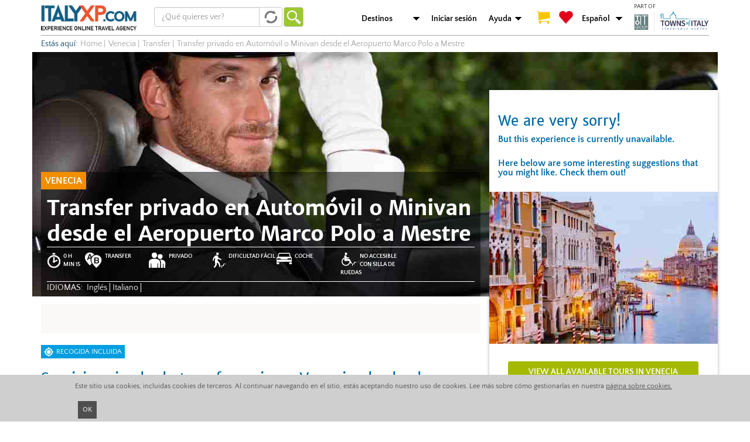

--- FILE ---
content_type: text/html; charset=utf-8
request_url: https://italyxp.com/es/venecia/traslados/privado-el-aeropuerto-mestre
body_size: 14481
content:

<!DOCTYPE html PUBLIC "-//W3C//DTD XHTML+RDFa 1.0//EN" "http://www.w3.org/MarkUp/DTD/xhtml-rdfa-1.dtd"><html lang="es" dir="ltr" xmlns:fb="http://ogp.me/ns/fb#" xmlns:og="http://ogp.me/ns#" xmlns:article="http://ogp.me/ns/article#" xmlns:book="http://ogp.me/ns/book#" xmlns:profile="http://ogp.me/ns/profile#" xmlns:video="http://ogp.me/ns/video#" xmlns:product="http://ogp.me/ns/product#"><head profile="http://www.w3.org/1999/xhtml/vocab"><link rel="apple-touch-icon" sizes="57x57" href="/sites/all/themes/xp_bootstrap/favicons/apple-touch-icon-57x57.png"><link rel="apple-touch-icon" sizes="60x60" href="/sites/all/themes/xp_bootstrap/favicons/apple-touch-icon-60x60.png"><link rel="apple-touch-icon" sizes="72x72" href="/sites/all/themes/xp_bootstrap/favicons/apple-touch-icon-72x72.png"><link rel="apple-touch-icon" sizes="76x76" href="/sites/all/themes/xp_bootstrap/favicons/apple-touch-icon-76x76.png"><link rel="apple-touch-icon" sizes="114x114" href="/sites/all/themes/xp_bootstrap/favicons/apple-touch-icon-114x114.png"><link rel="apple-touch-icon" sizes="120x120" href="/sites/all/themes/xp_bootstrap/favicons/apple-touch-icon-120x120.png"><link rel="apple-touch-icon" sizes="144x144" href="/sites/all/themes/xp_bootstrap/favicons/apple-touch-icon-144x144.png"><link rel="apple-touch-icon" sizes="152x152" href="/sites/all/themes/xp_bootstrap/favicons/apple-touch-icon-152x152.png"><link rel="apple-touch-icon" sizes="180x180" href="/sites/all/themes/xp_bootstrap/favicons/apple-touch-icon-180x180.png"><link rel="icon" type="image/png" href="/sites/all/themes/xp_bootstrap/favicons/favicon-32x32.png" sizes="32x32"><link rel="icon" type="image/png" href="/sites/all/themes/xp_bootstrap/favicons/favicon-194x194.png" sizes="194x194"><link rel="icon" type="image/png" href="/sites/all/themes/xp_bootstrap/favicons/favicon-96x96.png" sizes="96x96"><link rel="icon" type="image/png" href="/sites/all/themes/xp_bootstrap/favicons/android-chrome-192x192.png" sizes="192x192"><link rel="icon" type="image/png" href="/sites/all/themes/xp_bootstrap/favicons/favicon-16x16.png" sizes="16x16"><link rel="manifest" href="/sites/all/themes/xp_bootstrap/favicons/manifest.json"><link rel="mask-icon" href="/sites/all/themes/xp_bootstrap/favicons/safari-pinned-tab.svg" color="#5bbad5"><link rel="shortcut icon" href="/sites/all/themes/xp_bootstrap/favicons/favicon.ico"><meta name="msapplication-TileColor" content="#da532c"><meta name="msapplication-TileImage" content="/sites/all/themes/xp_bootstrap/favicons/mstile-144x144.png"><meta name="msapplication-config" content="/sites/all/themes/xp_bootstrap/favicons/browserconfig.xml"><meta name="theme-color" content="#ffffff"><meta charset="utf-8"><meta name="viewport" content="width=device-width"> <!--[if IE]><![endif]--><link rel="dns-prefetch" href="//cdn.jsdelivr.net" /><link rel="preconnect" href="//cdn.jsdelivr.net" /><meta http-equiv="Content-Type" content="text/html; charset=utf-8" /><link href="https://italyxp.com/en/venice/transfers/private-airport-mestre" rel="alternate" hreflang="en" /><link href="https://italyxp.com/it/venezia/transfers/trasferimento-privato-aeroporto-mestre" rel="alternate" hreflang="it" />
<script>dataLayer = [{"drupalLanguage":"es","drupalCountry":"IT","event":"detail","ecommerce":{"detail":{"products":[{"id":"1808"}]}},"userUid":0}];</script>
<link href="https://italyxp.com/es/venecia/traslados/privado-el-aeropuerto-mestre" rel="alternate" hreflang="es" /><link href="https://m.italyxp.com/es/venecia/traslados/privado-el-aeropuerto-mestre" rel="alternate" media="only screen and (max-width: 640px)" />
<script src="https://cdn.checkout.ventrata.com/v3/production/ventrata-checkout.min.js" type="module" data-config='{"apiKey":"0cac2fa0-4cc8-4237-a2d8-87a26fca77c0", "env": "live", "embedded": true, "lang": "es"}'></script><link href="https://italyxp.com/sites/default/files/styles/xpbsf_hp_home_slider/public/mediaitalyxp/bigstock-confident-chauffeur-sitting-in-29419352_4.jpg" rel="preload" as="image" />
<script type="application/ld+json">{"@context":"http:\/\/schema.org","@type":"BreadcrumbList","itemListElement":[{"@type":"ListItem","position":1,"item":{"@id":"https:\/\/italyxp.com\/es\/venecia","name":"Venecia"}},{"@type":"ListItem","position":2,"item":{"@id":"https:\/\/italyxp.com\/es\/node\/890","name":"Transfer"}},{"@type":"ListItem","position":3,"item":{"@id":"https:\/\/italyxp.com\/es\/venecia\/traslados\/privado-el-aeropuerto-mestre","name":"Transfer privado en Autom\u00f3vil o Minivan desde el Aeropuerto Marco Polo a Mestre"}}]}</script>
<script type="application/ld+json">{"@context":"http:\/\/schema.org\/","@type":"Product","name":"Transfer privado en Autom\u00f3vil o Minivan desde el Aeropuerto Marco Polo a Mestre","image":"https:\/\/italyxp.com\/sites\/default\/files\/mediaitalyxp\/bigstock-confident-chauffeur-sitting-in-29419352_4.jpg","description":"Si tu avi\u00f3n aterriza en el aeropuerto Marco Polo de Venecia [1], y necesitas llegar a Mestre, \u00a1este es el servicio de\u00a0transfer para ti! Tu chofer privado\u00a0te recoger\u00e1 en el aeropuerto, para llevarte a Mestre, a bordo de un lujoso autom\u00f3vil, equipado con todas las comodidades.[1] https:\/\/italyxp.com\/es\/venecia","offers":{"@type":"AggregateOffer","priceCurrency":"EUR","lowPrice":20.63}}</script>
<meta name="description" content="Reserva ahora este increíble servicio de transferencia privada en Venecia. ¡Te unirás fácilmente a Mestre en auto o minibus desde el aeropuerto!" /><meta name="abstract" content="Si tu avión aterriza en el aeropuerto Marco Polo de Venecia, y necesitas llegar a Mestre, ¡este es el servicio de transfer para ti! Tu chofer privado te recogerá en el aeropuerto, para llevarte a Mestre, a bordo de un lujoso automóvil, equipado con todas las comodidades." /><meta name="keywords" content="Traslado privado de Marco Polo, traslado a Mestre, traslado privado en Venecia, Venecia trasladar en Mestre, Venecia traslado desde aeropuerto, traslado desde el aeropuerto, traslado desde el aeropuerto, traslado privado Mestre," /><meta name="robots" content="follow, index" /><meta name="rights" content="Italy XP - Italy Experience" /><link rel="image_src" href="https://italyxp.com/sites/default/files/logo.png" /><link rel="canonical" href="https://italyxp.com/es/venecia/traslados/privado-el-aeropuerto-mestre" /><link rel="shortlink" href="https://italyxp.com/es/node/1808" /><meta property="fb:admins" content="1455444373" /><meta property="fb:app_id" content="1453468824879969" /><meta property="og:site_name" content="ITALYXP.COM" /><meta property="og:url" content="https://italyxp.com/es/venecia/traslados/privado-el-aeropuerto-mestre" /><meta property="og:type" content="website" /><meta property="og:title" content="Transfer privado en Automóvil o Minivan desde el Aeropuerto Marco Polo a Mestre" /><meta property="og:description" content="Si tu avión aterriza en el aeropuerto Marco Polo de Venecia, y necesitas llegar a Mestre, ¡este es el servicio de transfer para ti! Tu chofer privado te recogerá en el aeropuerto, para llevarte a Mestre, a bordo de un lujoso automóvil, equipado con todas las comodidades." /><meta property="og:image" content="https://italyxp.com/sites/default/files/styles/share/public/mediaitalyxp/bigstock-confident-chauffeur-sitting-in-29419352_4.jpg" /><meta name="twitter:card" content="summary_large_image" /><meta name="twitter:site" content="@ItalyXP" /><meta name="twitter:creator" content="@ItalyXP" /><meta name="twitter:site:id" content="986515242" /><meta name="twitter:creator:id" content="986515242" /><meta name="twitter:url" content="https://italyxp.com/es/venecia/traslados/privado-el-aeropuerto-mestre" /><meta name="twitter:title" content="Transfer privado en Automóvil o Minivan desde el Aeropuerto Marco Polo a Mestre" /><meta name="twitter:description" content="Si tu avión aterriza en el aeropuerto Marco Polo de Venecia, y necesitas llegar a Mestre, ¡este es el servicio de transfer para ti! Tu chofer privado te recogerá en el aeropuerto, para llevarte a Mestre, a bordo de un lujoso automóvil, equipado con todas las comodidades." /><meta name="twitter:image" content="https://italyxp.com/sites/default/files/styles/share/public/mediaitalyxp/bigstock-confident-chauffeur-sitting-in-29419352_4.jpg" /><meta name="twitter:label1" content="location" /><meta name="twitter:data1" content="Venecia" /><meta name="twitter:label2" content="price" /><meta name="twitter:data2" content="14,00 €" /><meta name="msvalidate.01" content="3DBBA99DEA798D7B8FF4DB9739EC37FA" /><meta name="yandex-verification" content="419c83c76a13eab6" /><title>Traslado privado en Venecia, desde el Aeropuerto Marco Polo a Mestre</title><link type="text/css" rel="stylesheet" href="https://cdn.jsdelivr.net/npm/bootstrap@3.4.1/dist/css/bootstrap.min.css" media="all" /><link type="text/css" rel="stylesheet" href="https://cdn.jsdelivr.net/npm/@unicorn-fail/drupal-bootstrap-styles@0.0.2/dist/3.3.1/7.x-3.x/drupal-bootstrap.min.css" media="all" /><link type="text/css" rel="stylesheet" href="/sites/default/files/advagg_css/css__M6tutqjF_qoaWVcelojrQFEblGncEk6SPawKoGyRt4k__yF9D_4-niB70oajRB0l4OmfuSoBWkVbmcq_QcI-xDXI__Ht_4T0boR8XaTKr2tmxsf1XEqZdzeSj7e--2T6y24KA.css" media="all" /><link type="text/css" rel="stylesheet" href="/sites/default/files/advagg_css/css__STRvjdcb8Jt4JTzhGh5SUP4tPMImRgmdoxamnys3sxY__iwAcgc8IVpWOpL_bTJz2GUciVSV3eMHk_uZ5bjgVbbI__Ht_4T0boR8XaTKr2tmxsf1XEqZdzeSj7e--2T6y24KA.css" media="all" /><style>#sliding-popup.sliding-popup-bottom{background:#CFCFCF;}#sliding-popup .popup-content #popup-text h2,#sliding-popup .popup-content #popup-text p{color:#4E4E4E !important;}</style> <!--[if lt IE 9]>
<script src="//html5shiv.googlecode.com/svn/trunk/html5.js"></script>
<![endif]--> <!--[if lte IE 9]>
<script type="text/javascript" src="/sites/default/files/advagg_js/js__uOaFunfXR7NTTNOS9uWS1cIhz-GuwC3uO-CiTcgcGOE__rmx-dKLr06LitEs6TNAYQvhrpLcVqpAgvlb65oJcGuM__Ht_4T0boR8XaTKr2tmxsf1XEqZdzeSj7e--2T6y24KA.js#ie9-" onload="if(jQuery.isFunction(jQuery.holdReady)){jQuery.holdReady(true);}"></script>
<![endif]--><!--[if gt IE 9]>
<script type="text/javascript" src="/sites/default/files/advagg_js/js__uOaFunfXR7NTTNOS9uWS1cIhz-GuwC3uO-CiTcgcGOE__rmx-dKLr06LitEs6TNAYQvhrpLcVqpAgvlb65oJcGuM__Ht_4T0boR8XaTKr2tmxsf1XEqZdzeSj7e--2T6y24KA.js#ie10+" defer="defer" onload="if(jQuery.isFunction(jQuery.holdReady)){jQuery.holdReady(true);}"></script>
<![endif]--><!--[if !IE]><!-->
<script type="text/javascript" src="/sites/default/files/advagg_js/js__uOaFunfXR7NTTNOS9uWS1cIhz-GuwC3uO-CiTcgcGOE__rmx-dKLr06LitEs6TNAYQvhrpLcVqpAgvlb65oJcGuM__Ht_4T0boR8XaTKr2tmxsf1XEqZdzeSj7e--2T6y24KA.js" defer="defer" onload="if(jQuery.isFunction(jQuery.holdReady)){jQuery.holdReady(true);}"></script>
<!--<![endif]-->
<script type="text/javascript" src="/sites/default/files/advagg_js/js__zFsEYrngTCijWa7VXnmBYQBsHcKRFfi_IFHcHBfE17M__wt4D0q80WBsqBabjLK9YxgPuXT0m6LUCmKhh08he_dc__Ht_4T0boR8XaTKr2tmxsf1XEqZdzeSj7e--2T6y24KA.js" defer="defer" onload="function advagg_mod_1(){advagg_mod_1.count=++advagg_mod_1.count||1;try{if(advagg_mod_1.count<=40){init_drupal_core_settings();advagg_mod_1.count=100}}catch(e){if(advagg_mod_1.count>=40){throw e}else window.setTimeout(advagg_mod_1,1)}}
function advagg_mod_1_check(){if(window.init_drupal_core_settings&&window.jQuery&&window.Drupal){advagg_mod_1()}else window.setTimeout(advagg_mod_1_check,1)};advagg_mod_1_check();"></script>
<script type="text/javascript" src="/sites/default/files/advagg_js/js__IxSHOBp_A8ieMjBfvHmDzp-SjCsS35zoFbutfg8qLrM__UK3tT6F7qxO_OcGXoNQ4hKef5GtxvJVLMtkZ5ZHSIrQ__Ht_4T0boR8XaTKr2tmxsf1XEqZdzeSj7e--2T6y24KA.js" defer="defer"></script>
<script type="text/javascript">
<!--//--><![CDATA[//><!--
function init_drupal_core_settings() {jQuery.extend(Drupal.settings, {"basePath":"\/","pathPrefix":"es\/","ajaxPageState":{"theme":"xp_bootstrap","theme_token":"FPVy0w5D3ElmgQz3iky3b8egoPgaFKGkA6eI0tlC7HI","jquery_version":"1.9","css":{"https:\/\/cdn.jsdelivr.net\/npm\/bootstrap@3.4.1\/dist\/css\/bootstrap.min.css":1,"https:\/\/cdn.jsdelivr.net\/npm\/@unicorn-fail\/drupal-bootstrap-styles@0.0.2\/dist\/3.3.1\/7.x-3.x\/drupal-bootstrap.min.css":1,"modules\/system\/system.base.css":1,"misc\/ui\/jquery.ui.core.css":1,"misc\/ui\/jquery.ui.theme.css":1,"sites\/all\/libraries\/chosen\/chosen.css":1,"sites\/all\/modules\/contrib\/date\/date_api\/date.css":1,"sites\/all\/modules\/contrib\/date\/date_popup\/themes\/datepicker.1.7.css":1,"modules\/node\/node.css":1,"sites\/all\/modules\/contrib\/lazyloader\/lazyloader.css":1,"sites\/all\/modules\/contrib\/colorbox\/styles\/default\/colorbox_style.css":1,"sites\/all\/modules\/contrib\/eu-cookie-compliance\/css\/eu_cookie_compliance.css":1,"sites\/all\/modules\/contrib\/flag\/theme\/flag.css":1,"sites\/all\/modules\/custom\/xp_ventrata\/css\/cart_add.css":1,"sites\/all\/themes\/xp_bootstrap\/css\/landing_panels\/landing_style.min.css":1,"sites\/all\/themes\/xp_bootstrap\/css\/global\/header.css":1,"sites\/all\/themes\/xp_bootstrap\/css\/global\/breadcrumb.css":1,"sites\/all\/themes\/xp_bootstrap\/ds_layouts\/xp_page_ds\/xp_page_ds.css":1,"sites\/all\/themes\/xp_bootstrap\/css\/style.css":1,"sites\/all\/themes\/xp_bootstrap\/css\/global\/text_styles.css":1,"sites\/all\/themes\/xp_bootstrap\/css\/global\/elements_style.css":1,"sites\/all\/themes\/xp_bootstrap\/css\/global\/icons.css":1,"sites\/all\/themes\/xp_bootstrap\/css\/global\/global.css":1,"sites\/all\/themes\/xp_bootstrap\/css\/global\/slideshow.css":1,"sites\/all\/themes\/xp_bootstrap\/css\/global\/footer.css":1,"sites\/all\/themes\/xp_bootstrap\/css\/global\/footer_second.css":1,"0":1},"js":{"public:\/\/google_tag\/language\/google_tag.es.script.js":1,"misc\/jquery-extend-3.4.0.js":1,"sites\/all\/modules\/contrib\/forcejs\/forcejs.js":1,"sites\/all\/modules\/contrib\/jquery_update\/replace\/ui\/ui\/minified\/jquery.ui.core.min.js":1,"sites\/all\/modules\/contrib\/jquery_update\/replace\/ui\/external\/jquery.cookie.js":1,"sites\/all\/modules\/contrib\/jquery_update\/replace\/misc\/jquery.form.min.js":1,"sites\/all\/libraries\/chosen\/chosen.jquery.min.js":1,"sites\/all\/modules\/contrib\/jquery_update\/js\/jquery_update.js":1,"https:\/\/cdn.jsdelivr.net\/npm\/bootstrap@3.4.1\/dist\/js\/bootstrap.min.js":1,"sites\/all\/modules\/contrib\/entityreference\/js\/entityreference.js":1,"public:\/\/languages\/es_wE6GynXY0a8sh5paurYtsIiM9zL3DXmJ4RVKetqCoMs.js":1,"sites\/all\/modules\/contrib\/authcache\/authcache.js":1,"sites\/all\/libraries\/colorbox\/jquery.colorbox-min.js":1,"sites\/all\/modules\/contrib\/colorbox\/js\/colorbox.js":1,"sites\/all\/modules\/contrib\/colorbox\/styles\/default\/colorbox_style.js":1,"sites\/all\/modules\/contrib\/colorbox\/js\/colorbox_load.js":1,"sites\/all\/modules\/contrib\/colorbox\/js\/colorbox_inline.js":1,"sites\/all\/modules\/contrib\/flag\/theme\/flag.js":1,"sites\/all\/modules\/contrib\/lazyloader\/lazyloader.js":1,"sites\/all\/libraries\/echo\/dist\/echo.min.js":1,"misc\/autocomplete.js":1,"sites\/all\/modules\/custom\/xpbsf\/modules\/xpbsf_ajax\/js\/xpbsf_ajax.js":1,"sites\/all\/modules\/contrib\/ctools\/js\/jump-menu.js":1,"sites\/all\/modules\/contrib\/datalayer\/datalayer.js":1,"sites\/all\/modules\/contrib\/authcache\/modules\/authcache_p13n\/authcache_p13n.js":1,"sites\/all\/modules\/contrib\/authcache\/modules\/authcache_ajax\/authcache_ajax.js":1,"sites\/all\/themes\/bootstrap\/js\/misc\/autocomplete.js":1,"sites\/all\/modules\/contrib\/eu-cookie-compliance\/js\/eu_cookie_compliance.js":1,"sites\/all\/themes\/bootstrap\/js\/bootstrap.js":1,"sites\/all\/modules\/contrib\/jquery_update\/replace\/jquery\/1.9\/jquery.min.js":1,"misc\/jquery.once.js":1,"misc\/drupal.js":1,"misc\/ajax.js":1,"sites\/all\/themes\/bootstrap\/js\/misc\/ajax.js":1}},"authcache":{"q":"node\/1808","cp":{"path":"\/","domain":".italyxp.com","secure":true},"cl":1},"colorbox":{"opacity":"0.85","current":"{current} de {total}","previous":"\u00ab Anterior","next":"Siguiente \u00bb","close":"Cerrar","maxWidth":"98%","maxHeight":"98%","fixed":true,"mobiledetect":true,"mobiledevicewidth":"480px","file_public_path":"\/sites\/default\/files","specificPagesDefaultValue":"admin*\nimagebrowser*\nimg_assist*\nimce*\nnode\/add\/*\nnode\/*\/edit\nprint\/*\nprintpdf\/*\nsystem\/ajax\nsystem\/ajax\/*"},"eu_cookie_compliance":{"popup_enabled":1,"popup_agreed_enabled":0,"popup_hide_agreed":0,"popup_clicking_confirmation":0,"popup_html_info":"\u003Cdiv\u003E\n  \u003Cdiv class =\u0022popup-content info container alpha omega\u0022\u003E\n    \u003Cdiv id=\u0022popup-text\u0022\u003E\n      Este sitio usa cookies, incluidas cookies de terceros. Al continuar navegando en el sitio, est\u00e1s aceptando nuestro uso de cookies. Lee m\u00e1s sobre c\u00f3mo gestionarlas en nuestra       \u003Ca href=\u0022\/es\/cookies\u0022\u003Ep\u00e1gina sobre cookies.\u003C\/a\u003E\n    \u003C\/div\u003E\n    \u003Cdiv id=\u0022popup-buttons\u0022\u003E\n      \u003Ca class=\u0022agree-button\u0022\u003EOK\u003C\/a\u003E\n    \u003C\/div\u003E\n  \u003C\/div\u003E\n\u003C\/div\u003E","popup_html_agreed":"\u003Cdiv\u003E\n  \u003Cdiv class =\u0022popup-content agreed\u0022\u003E\n    \u003Cdiv id=\u0022popup-text\u0022\u003E\n      \u003Cp\u003E\u0026lt;h2\u0026gt;Thank you for accepting cookies\u0026lt;\/h2\u0026gt;\u0026lt;p\u0026gt;You can now hide this message or find out more about cookies.\u0026lt;\/p\u0026gt;\u003C\/p\u003E\n    \u003C\/div\u003E\n    \u003Cdiv id=\u0022popup-buttons\u0022\u003E\n      \u003Cbutton type=\u0022button\u0022 class=\u0022hide-popup-button\u0022\u003EOcultar este mensaje\u003C\/button\u003E\n      \u003Cbutton type=\u0022button\u0022 class=\u0022find-more-button\u0022 \u003EM\u00e1s informaci\u00f3n sobre las cookies\u003C\/button\u003E\n    \u003C\/div\u003E\n  \u003C\/div\u003E\n\u003C\/div\u003E","popup_height":30,"popup_width":"100%","popup_delay":1000,"popup_link":"\/es","popup_position":0,"popup_language":"es"},"formtips":{"selectors":[".page-admin .description",".page-user .form-type-checkbox  .description",".page-user #edit-fboauth .description",".page-user #edit-account .description",".page-account #edit-account .description",".page-account #edit-profile-account .description",".context-experiences .webform-client-form .description"],"interval":"0","sensitivity":"3","timeout":"500","max_width":"500px","trigger_action":"hover"},"better_exposed_filters":{"views":{"xp_node_gallery":{"displays":{"block":{"filters":[]}}},"xp_json_product":{"displays":{"default":{"filters":[]}}},"xpbsf_xp_esperienze_correlate":{"displays":{"block":{"filters":[]}}}}},"flag":{"anonymous":true},"xpbsfAjax":{"nid":"1808"},"lazyloader":{"throttle":"0","offset":"0","debounce":1,"unload":0,"icon":"","offsetX":0,"offsetY":0},"CToolsModal":{"loadingText":"Cargando...","closeText":"Cerrar ventana","closeImage":"\u003Cimg class=\u0022img-responsive\u0022 src=\u0022https:\/\/italyxp.com\/sites\/all\/modules\/contrib\/ctools\/images\/icon-close-window.png\u0022 alt=\u0022Close window\u0022 title=\u0022Close window\u0022 \/\u003E","throbber":"\u003Cimg class=\u0022img-responsive\u0022 src=\u0022https:\/\/italyxp.com\/sites\/all\/modules\/contrib\/ctools\/images\/throbber.gif\u0022 alt=\u0022Cargando\u0022 title=\u0022Cargando...\u0022 \/\u003E"},"urlIsAjaxTrusted":{"\/es\/venecia\/traslados\/privado-el-aeropuerto-mestre":true},"chosen":{"selector":".choose","minimum_single":20,"minimum_multiple":20,"minimum_width":200,"options":{"allow_single_deselect":false,"disable_search":false,"disable_search_threshold":0,"search_contains":false,"placeholder_text_multiple":"Choose some options","placeholder_text_single":"Choose an option","no_results_text":"No results match","inherit_select_classes":true}},"dataLayer":{"languages":{"en":{"language":"en","name":"English","native":"English","direction":"0","enabled":"1","plurals":"0","formula":"","domain":"","prefix":"en","weight":"0","javascript":""},"it":{"language":"it","name":"Italian","native":"Italiano","direction":"0","enabled":"1","plurals":"2","formula":"($n!=1)","domain":"","prefix":"it","weight":"0","javascript":"xoQafJjK5YRpLcQ3unAr7SiDW_YaKaFEViEPHLJ_KqQ"},"es":{"language":"es","name":"Spanish","native":"Espa\u00f1ol","direction":"0","enabled":"1","plurals":"2","formula":"($n!=1)","domain":"","prefix":"es","weight":"0","javascript":"wE6GynXY0a8sh5paurYtsIiM9zL3DXmJ4RVKetqCoMs"}},"defaultLang":"en"},"authcacheP13nAjaxAssemblies":{"span.authcache-p13n-asm-flags":"\/authcache.php?a%5Bf1%5D%5B0%5D=1808\u0026r=asm\/flags\u0026o%5Bq%5D=es\/"},"bootstrap":{"anchorsFix":1,"anchorsSmoothScrolling":1,"formHasError":1,"popoverEnabled":1,"popoverOptions":{"animation":1,"html":0,"placement":"right","selector":"","trigger":"click","triggerAutoclose":1,"title":"","content":"","delay":0,"container":"body"},"tooltipEnabled":1,"tooltipOptions":{"animation":1,"html":0,"placement":"auto left","selector":"","trigger":"hover focus","delay":0,"container":"body"}}});
if(jQuery.isFunction(jQuery.holdReady)){jQuery.holdReady(false);}} if(window.jQuery && window.Drupal){init_drupal_core_settings();}
//--><!]]>
</script>
</head><body class="html not-front not-logged-in no-sidebars page-node page-node- page-node-1808 node-type-tour-privati desktop domain-italyxp-com i18n-es" ><div id="skip-link"> <a href="#main-content" class="element-invisible element-focusable">Pasar al contenido principal</a></div><div class="region region-page-top"> <noscript><iframe src="https://www.googletagmanager.com/ns.html?id=GTM-NF9DKLQ" height="0" width="0" style="display:none;visibility:hidden"></iframe></noscript></div> <header id="navbar" role="banner" class="container"><div class="navbar-header"> <a class="logo navbar-btn pull-left" href="/es" title="Inicio"> <img src="https://italyxp.com/sites/all/themes/xp_bootstrap/logo_italyxp.png" width="163" height="44" alt="Inicio"/> </a><div class="region region-search"> <section id="block-xpbsf-hp-blocks-xpbsf-hp-blocks-simpler-form" class="block block-xpbsf-hp-blocks clearfix" ><form action="/es/venecia/traslados/privado-el-aeropuerto-mestre" method="post" id="xpbsf-hp-blocks-simpler-slider-form" accept-charset="UTF-8"><div><div class="form-item form-item-luoghi form-type-textfield form-autocomplete form-group"><div class="input-group"><input placeholder="¿Qué quieres ver?" class="form-control form-text" type="text" id="edit-luoghi" name="luoghi" value="" size="60" maxlength="128" /><span class="input-group-addon"><span class="refresh-blu autocomplete-throbber" aria-hidden="true"</span></span></div><input type="hidden" id="edit-luoghi-autocomplete" value="https://italyxp.com/index.php?q=es/xpbsf/luoghi_autocomplete" disabled="disabled" class="autocomplete" /></div><input type="hidden" name="form_id" value="xpbsf_hp_blocks_simpler_slider_form" /><button type="submit" id="edit-submit" name="op" value="Ir" class="btn btn-default form-submit">Ir</button></div></form></section></div> <nav role="navigation" class="pull-right"><div class="region region-branding"> <section id="block-xp-line-item-xp-line-item-add-order-link" class="block block-xp-line-item clearfix" > </section><section id="block-xpbsf-hp-blocks-xpbsf-hp-blocks-header-jump" class="block block-xpbsf-hp-blocks clearfix" ><div class="container-inline"><div class="form-item form-type-select form-group"><select class="ctools-jump-menu-select ctools-jump-menu-change form-control form-select"><option value="0">Destinos</option><option value="/es/umbria">Umbria</option><option value="/es/bolonia-y-emilia">Bolonia y Emilia</option><option value="/es/genova-y-liguria">Génova y Liguria</option><option value="/es/torino-piamonte">Torino &amp; Piamonte</option><option value="/es/milano">Milano</option><option value="/es/cerdena">Cerdeña</option><option value="/es/apulia">Apulia</option><option value="/es/napoles-costa">Nápoles &amp; Costa</option><option value="/es/roma">Roma</option><option value="/es/venecia">Venecia</option><option value="/es/verona-y-lago-garda">Verona y Lago Garda</option><option value="/es/toscana">Toscana</option><option value="/es/florencia">Florencia</option><option value="/es/sicilia">Sicilia</option></select></div><button class="ctools-jump-menu-button ctools-jump-menu-hide btn btn-default form-submit" style="display:none" type="submit" name="op" value="Ir">Ir</button></div></section><section id="block-system-main-menu" class="block block-system block-menu clearfix" ><ul class="menu nav"><li class="first leaf"><a href="/es/user/login" id="login">Iniciar sesión</a></li><li class="last expanded dropdown"><a href="/es/node/213" id="aiuto" class="dropdown-toggle dropdown-toggle" data-toggle="dropdown">Ayuda <span class="caret"></span></a><ul class="dropdown-menu"><li class="first leaf"><a href="tel:+390656567418" id="phone">Tel. +390656567418</a></li><li class="leaf"><a href="mailto:customers@italyxp.com">customers@italyxp.com</a></li><li class="last leaf"><a href="/es/node/213" id="contatti">Contacto</a></li></ul></li></ul></section><section id="block-xpbsf-ajax-xpbsf-count" class="block block-xpbsf-ajax clearfix" ><div id="xp_user_cart"><a href="/es/checkout"><span class="cart"></span></a></div><div id="xp_user_wishlist"><a href="/es/mywishlist"><span class="heart"></span></a></div></section><section id="block-xpbsf-hp-blocks-xpbsf-hp-blocks-language-jump" class="block block-xpbsf-hp-blocks clearfix" ><div class="container-inline"><div class="form-item form-type-select form-group"><select class="ctools-jump-menu-select ctools-jump-menu-change form-control form-select"><option value="0">Español</option><option value="/en/venice/transfers/private-airport-mestre">English</option><option value="/it/venezia/transfers/trasferimento-privato-aeroporto-mestre">Italiano</option></select></div><button class="ctools-jump-menu-button ctools-jump-menu-hide btn btn-default form-submit" style="display:none" type="submit" name="op" value="Ir">Ir</button></div></section></div> </nav><div class="toitaly"><p> PART OF</p> <a class="logo" href="https://toitaly.group" target="_blank" title="ToItalyGroup"> <img src="/sites/all/themes/xp_bootstrap/images/toitgroupNEW.svg" width="128" height="36" alt="ToItalyGroup"/> </a></div></div></header><div class="container"><div class="region region-xp-breadcrumb"> <section id="block-delta-blocks-breadcrumb" class="block block-delta-blocks clearfix" ><ul class="breadcrumbs" data-tracking-cat="breadcrumbs"><li><span class="start">Estás aquí:</span></li><li><a href="/es"><span>Home</span></a></li><span class="divisor">|</span><li><a href="/es/venecia"><span>Venecia</span></a></li><span class="divisor">|</span><li><a href="/es/venecia/quehacer/transfer"><span>Transfer</span></a></li><span class="divisor">|</span><li>Transfer privado en Automóvil o Minivan desde el Aeropuerto Marco Polo a Mestre</li></ul></section></div></div><div class="container"><div class="o-xp-hero row"> <img class="img-responsive" fetchpriority="high" src="https://italyxp.com/sites/default/files/styles/xpbsf_hp_home_slider/public/mediaitalyxp/bigstock-confident-chauffeur-sitting-in-29419352_4.jpg" width="1170" height="418" alt="Transfer privado en Automóvil o Minivan desde el Aeropuerto Marco Polo a Mestre" title="Transfer privado en Automóvil o Minivan desde el Aeropuerto Marco Polo a Mestre" /></div></div><div class="main-container container"><div class="row" > <aside class="col-xs-4 pull-right" role="complementary"><div class="region region-sidebar-right notava"> <section id="block-xp-ventrata-xp-ventrata-block" class="block block-xp-ventrata clearfix" ><div class="correlate"><div class="attenzione"></br><div><h3>We are very sorry!</h3>But this experience is currently unavailable.</div><div>Here below are some interesting suggestions that you might like. Check them out!</div></div><div class="wrapper-destination-toi row"><img class="img-responsive" width="390" height="260" src="https://italyxp.com/sites/default/files/styles/sidebar_toi_destination_single/public/mediaitalyxp/istock-1371698575_ridotta.jpg" alt="Los mejores tours en Venecia" title="Los mejores tours en Venecia" ><a href="/es/venecia" title="Venecia" class="a-button-destination-toi col-xs-10 col-xs-offset-1">View all available tours in Venecia</a></div></div></section><section id="block-block-43" class="block block-block clearfix" ><div class="a-trip-advisor"><a href="https://www.tripadvisor.it/Attraction_Review-g187791-d6643907-Reviews-ItalyXP-Rome_Lazio.html" target="_blank"></a></div></section><section id="block-xp-modal-info-form-we-promise" class="m-xp-why clearfix"><div class="m-xp-why__title"><a href="/es/node/223">Por qué ItalyXP</a></div><ul class='m-xp-why__promises'><li>Estudiamos nuestras ofertas peronalmente</li><li>Sólo usamos operadores profesionales</li><li>Nuestros precios son transparentes 100%</li></ul></section><section id="block-views-3b88b33d51f3ca92b13d2a89bd3adc46" class="block block-views correlate clearfix" ><div class="view view-xpbsf-xp-esperienze-correlate view-id-xpbsf_xp_esperienze_correlate view-display-id-block sidebar-view view-dom-id-43e7a13ad11eb0f07f73118a4010936c"><div class="view-header"><div class="o-xp-other-experience__title">Experiencias que quizá te gusten</div></div><div class="view-content"><div class="views-row views-row-1 views-row-odd views-row-first"><div class="m-xp-card__image"> <a href="/es/roma/tours/privado-museos-vaticanos-sanpedro"><img class="img-responsive" data-echo="https://italyxp.com/sites/default/files/styles/xpbsf_node_sidebar_large/public/mediaitalyxp/Giudizio%20Universale%20Cappella%20sistina.jpg" data-icon="" src="/sites/default/files/logo_bw.png" width="180" height="180" alt="Tour privado de los Museos Vaticanos, Capilla Sixtina y Basílica de San Pedro" title="Tour privado de los Museos Vaticanos, Capilla Sixtina y Basílica de San Pedro" /><noscript><img class="img-responsive" src="https://italyxp.com/sites/default/files/styles/xpbsf_node_sidebar_large/public/mediaitalyxp/Giudizio%20Universale%20Cappella%20sistina.jpg" width="180" height="180" alt="Tour privado de los Museos Vaticanos, Capilla Sixtina y Basílica de San Pedro" title="Tour privado de los Museos Vaticanos, Capilla Sixtina y Basílica de San Pedro" /></noscript></a></div><div class="m-xp-card__title"> <a href="/es/roma/tours/privado-museos-vaticanos-sanpedro">Tour privado de los Museos Vaticanos, Capilla Sixtina y Basílica de San Pedro</a></div><div class="m-card-tours__fivestar m-card-tours__fivestar--sidebar">4.9</div><div class="m-xp-card__durata"> 3h</div><div class="gs a_210" title="privado">privado</div><div class="m-xp-card__label"> Roma</div><div class="m-xp-card__price"><div class="display_price"><div class="prezzo"><span class="etichetta">de &euro;</span><span class="unit">85,92</span></div><div class="sub_label">por persona</div></div></div></div><div class="views-row views-row-2 views-row-even"><div class="m-xp-card__image"> <a href="/es/florencia/tours/grupo-reducido-galeria-academia"><img class="img-responsive" data-echo="https://italyxp.com/sites/default/files/styles/xpbsf_node_sidebar_large/public/mediaitalyxp/david_di_michelangelo_galleria_accademia.jpg" data-icon="" src="/sites/default/files/logo_bw.png" width="180" height="180" alt="Tour guiado a la Galería de la Academia de Florencia en grupo reducido" title="Tour guiado a la Galería de la Academia de Florencia en grupo reducido" /><noscript><img class="img-responsive" src="https://italyxp.com/sites/default/files/styles/xpbsf_node_sidebar_large/public/mediaitalyxp/david_di_michelangelo_galleria_accademia.jpg" width="180" height="180" alt="Tour guiado a la Galería de la Academia de Florencia en grupo reducido" title="Tour guiado a la Galería de la Academia de Florencia en grupo reducido" /></noscript></a></div><div class="m-xp-card__title"> <a href="/es/florencia/tours/grupo-reducido-galeria-academia">Tour guiado a la Galería de la Academia de Florencia en grupo reducido</a></div><div class="m-card-tours__fivestar m-card-tours__fivestar--sidebar">5</div><div class="m-xp-card__durata"> 1h</div><div class="gs a_211" title="semi-privado">semi-privado</div><div class="m-xp-card__label"> Florencia</div><div class="m-xp-card__price"><div class="display_price"><div class="prezzo"><span class="etichetta">de &euro;</span><span class="unit">54,00</span></div><div class="sub_label">por persona</div></div></div></div><div class="views-row views-row-3 views-row-odd"><div class="m-xp-card__image"> <a href="/es/toscana/tours/vip-grupo-reducido-bicicleta-degustacion-vino-chianti"><img class="img-responsive" data-echo="https://italyxp.com/sites/default/files/styles/xpbsf_node_sidebar_large/public/mediaitalyxp/bigstock-umbria-farm-with-vineyards-a-43483966_0.jpg" data-icon="" src="/sites/default/files/logo_bw.png" width="180" height="180" alt="VIP Tour de la Toscana en bicicleta dedicado al vino en grupo reducido" title="VIP Tour de la Toscana en bicicleta dedicado al vino en grupo reducido" /><noscript><img class="img-responsive" src="https://italyxp.com/sites/default/files/styles/xpbsf_node_sidebar_large/public/mediaitalyxp/bigstock-umbria-farm-with-vineyards-a-43483966_0.jpg" width="180" height="180" alt="VIP Tour de la Toscana en bicicleta dedicado al vino en grupo reducido" title="VIP Tour de la Toscana en bicicleta dedicado al vino en grupo reducido" /></noscript></a></div><div class="m-xp-card__title"> <a href="/es/toscana/tours/vip-grupo-reducido-bicicleta-degustacion-vino-chianti">VIP Tour de la Toscana en bicicleta dedicado al vino en grupo reducido</a></div><div class="m-card-tours__fivestar m-card-tours__fivestar--sidebar">5</div><div class="m-xp-card__durata"> 6h</div><div class="gs a_211" title="semi-privado">semi-privado</div><div class="m-xp-card__label"> Toscana</div><div class="m-xp-card__price"><div class="display_price"><div class="prezzo"><span class="etichetta">de &euro;</span><span class="unit">109,00</span></div><div class="sub_label">por persona</div></div></div></div><div class="views-row views-row-4 views-row-even views-row-last"><div class="m-xp-card__image"> <a href="/es/sicilia/tours/excursion-erice-marsala-degustacion-vino-y-aceite"><img class="img-responsive" data-echo="https://italyxp.com/sites/default/files/styles/xpbsf_node_sidebar_large/public/mediaitalyxp/wine-541922_1920.jpg" data-icon="" src="/sites/default/files/logo_bw.png" width="180" height="180" alt="Excursión a Erice y Marsala desde Palermo con almuerzo y degustación de vino y aceite" title="Excursión a Erice y Marsala desde Palermo con almuerzo y degustación de vino y aceite" /><noscript><img class="img-responsive" src="https://italyxp.com/sites/default/files/styles/xpbsf_node_sidebar_large/public/mediaitalyxp/wine-541922_1920.jpg" width="180" height="180" alt="Excursión a Erice y Marsala desde Palermo con almuerzo y degustación de vino y aceite" title="Excursión a Erice y Marsala desde Palermo con almuerzo y degustación de vino y aceite" /></noscript></a></div><div class="m-xp-card__title"> <a href="/es/sicilia/tours/excursion-erice-marsala-degustacion-vino-y-aceite">Excursión a Erice y Marsala desde Palermo con almuerzo y degustación de vino y aceite</a></div><div class="m-xp-card__durata"> 1d</div><div class="gs a_212" title="grupo">grupo</div><div class="m-xp-card__label"> Sicilia</div><div class="m-xp-card__price"><div class="display_price"><div class="prezzo"><span class="etichetta">de &euro;</span><span class="unit">0,0</span></div><div class="sub_label">por persona</div></div></div></div></div></div></section><section id="block-xpbsf-xp-xpbsf-xp-destinations" class="o-xp-other-destinations clearfix"><div class="o-xp-other-destinations__title">Más destinos</div><div class="m-xp-dest-card"><a href="/es/napoles-costa"><div class="m-xp-dest-card__image"><img data-echo="https://italyxp.com/sites/default/files/styles/xpbsf_node_sidebar_small/public/mediaitalyxp/napoli_e_campania.jpeg" data-icon="" src="/sites/default/files/logo_bw.png" class="img-responsive" width="72" height="72" alt="Mejores tours y actividades para Nápoles & Costa" title="Mejores tours y actividades para Nápoles & Costa" ><noscript><img class="img-responsive" width="72" height="72" src="https://italyxp.com/sites/default/files/styles/xpbsf_node_sidebar_small/public/mediaitalyxp/napoli_e_campania.jpeg" alt="Mejores tours y actividades para Nápoles & Costa" title="Mejores tours y actividades para Nápoles & Costa" ></noscript></div><div class="m-xp-dest-card__title">Nápoles & Costa</div><div class="m-xp-dest-card__claim"><span class="number">139</span> actividades y cosas que hacer</div></a></div><div class="m-xp-dest-card"><a href="/es/florencia"><div class="m-xp-dest-card__image"><img data-echo="https://italyxp.com/sites/default/files/styles/xpbsf_node_sidebar_small/public/mediaitalyxp/istock-1340460710-ridotta.jpg" data-icon="" src="/sites/default/files/logo_bw.png" class="img-responsive" width="72" height="72" alt="Mejores tours y actividades para Florencia" title="Mejores tours y actividades para Florencia" ><noscript><img class="img-responsive" width="72" height="72" src="https://italyxp.com/sites/default/files/styles/xpbsf_node_sidebar_small/public/mediaitalyxp/istock-1340460710-ridotta.jpg" alt="Mejores tours y actividades para Florencia" title="Mejores tours y actividades para Florencia" ></noscript></div><div class="m-xp-dest-card__title">Florencia</div><div class="m-xp-dest-card__claim"><span class="number">154</span> actividades y cosas que hacer</div></a></div></section></div> </aside><div class="col-xs-8"><div id="block-ds-extras-heading-privati" class="o-xp-heading"><div class="o-xp-heading__label">Venecia</div><div class="field field-name-title field-type-ds field-label-hidden"><div class="field-items"><div class="field-item even"><h2 class="o-xp-heading__title">Transfer privado en Automóvil o Minivan desde el Aeropuerto Marco Polo a Mestre</h2></div></div></div><div class="durata text">0 h <br> min 15</div><div class="categoria a_262 text">Transfer</div><div class="g_size a_210 text">Privado</div><div class="d_level a_121 text">dificultad Fácil</div><div class="trasporto a_107 text">Coche</div><div class="accessibilità disabili_n text">No Accesible con Silla de Ruedas</div><div class="o-xp-heading__lingue"><div class="label-inline">Idiomas:&nbsp;</div><span >Inglés</span><span >Italiano</span></div></div></div><div class="col-xs-8"> <a id="main-content"></a><ul class="action-links"></ul><div class="region region-content"> <section id="block-system-main" class="block block-system clearfix" ><div class="m-xp-best-review"><div class="flag-outer wishlist"><span class="authcache-p13n-asm-flags" data-p13n-frag="f1" data-p13n-param="1808"></span></div></div><span class="xp_pick xp_high_labels">Recogida incluida</span><h1 class="m-xp-short-description__title">Servicio privado de transferencia en Venecia, desde el aeropuerto hasta Mestre</h1><div class="m-xp-short-description"><p>Si tu avión aterriza en el<strong> aeropuerto Marco Polo de <a href="https://italyxp.com/es/venecia">Venecia</a></strong>, y necesitas llegar a <strong>Mestre</strong>, ¡este es el <strong>servicio de transfer</strong> para ti! Tu <strong>chofer privado</strong> te recogerá en el <strong>aeropuerto</strong>, para llevarte a <strong>Mestre</strong>, a bordo de un lujoso automóvil, equipado con todas las comodidades.</p></div><div class="m-xp-highlights"><h2 class="label-above m-xp-highlights__title">Traslado privado en Venecia, desde el Aeropuerto Marco Polo a Mestre Lo más destacado:&nbsp;</h2><ul><li>Contrata este servicio de transfer de confianza para llegar a Mestre desde Venecia</li><li>Tu conductor te estará esperando en el aeropuerto Marco Polo en la zona de llegadas</li><li>Viaja en un automóvil de confianza con total comodidad y relax</li><li>Vas a llegar a Mestre, a cualquier dirección que nos indiques en la ciudad</li><li>Disfruta de un servicio exclusivo</li></ul></div><section id="block-views-xp-node-gallery-block" class="block block-views clearfix" ><div class="m-xp-gallery row"><a class="colorbox col-xs-6 m-xp-gallery__image" rel="gallery-all" href="https://italyxp.com/sites/default/files/styles/colorbox_gallery_xp/public/mediaitalyxp/bigstock-arrival-hall-sign-at-an-airpor-44689879_2.jpg?width=820&height=620&iframe=true"> <img data-echo="https://italyxp.com/sites/default/files/styles/39_17_-_390/public/mediaitalyxp/bigstock-arrival-hall-sign-at-an-airpor-44689879_2.jpg" title="Fiumicino Airport"alt="Airport Arrivals"width="390" height="170" data-icon="" src="/sites/default/files/logo_bw.png"><noscript><img title="Fiumicino Airport"alt="Airport Arrivals"width="390" height="170"src="https://italyxp.com/sites/default/files/styles/39_17_-_390/public/mediaitalyxp/bigstock-arrival-hall-sign-at-an-airpor-44689879_2.jpg"></noscript></a><a class="colorbox col-xs-6 xp-img m-xp-gallery__image" rel="gallery-all" href="https://italyxp.com/sites/default/files/styles/colorbox_gallery_xp/public/mediaitalyxp/minivan_transfer.jpg?width=820&height=620&iframe=true"> <img data-echo="https://italyxp.com/sites/default/files/styles/39_17_-_390/public/mediaitalyxp/minivan_transfer.jpg" title="Black Minivan"alt="Minivan Transfer Service"width="390" height="170" data-icon="" src="/sites/default/files/logo_bw.png"><noscript><img title="Black Minivan"alt="Minivan Transfer Service"width="390" height="170"src="https://italyxp.com/sites/default/files/styles/39_17_-_390/public/mediaitalyxp/minivan_transfer.jpg"></noscript></a><a class="colorbox col-xs-6 m-xp-gallery__image" rel="gallery-all" href="https://italyxp.com/sites/default/files/styles/colorbox_gallery_xp/public/mediaitalyxp/bigstock-confident-chauffeur-sitting-in-29419352_4.jpg?width=820&height=620&iframe=true"> <img data-echo="https://italyxp.com/sites/default/files/styles/39_17_-_390/public/mediaitalyxp/bigstock-confident-chauffeur-sitting-in-29419352_4.jpg" title="Private Transfer"alt="Transfer"width="390" height="170" data-icon="" src="/sites/default/files/logo_bw.png"><noscript><img title="Private Transfer"alt="Transfer"width="390" height="170"src="https://italyxp.com/sites/default/files/styles/39_17_-_390/public/mediaitalyxp/bigstock-confident-chauffeur-sitting-in-29419352_4.jpg"></noscript></a><a class="colorbox col-xs-6 xp-img m-xp-gallery__image" rel="gallery-all" href="https://italyxp.com/sites/default/files/styles/colorbox_gallery_xp/public/mediaitalyxp/air-84602_1920.jpg?width=820&height=620&iframe=true"> <img data-echo="https://italyxp.com/sites/default/files/styles/39_17_-_390/public/mediaitalyxp/air-84602_1920.jpg" title="Airport transfer"alt="Private Transfer"width="390" height="170" data-icon="" src="/sites/default/files/logo_bw.png"><noscript><img title="Airport transfer"alt="Private Transfer"width="390" height="170"src="https://italyxp.com/sites/default/files/styles/39_17_-_390/public/mediaitalyxp/air-84602_1920.jpg"></noscript></a></div></section><h2 class="m-xp-full-description__label">Traslado privado en Venecia, desde el Aeropuerto Marco Polo a Mestre</h2><div class="m-xp-full-description"><p>Llegar a <strong>Mestre</strong> desde <a href="https://italyxp.com/es/venecia"><strong>Venecia</strong> </a>no siempre es fácil para los viajeros, especialmente porque el transporte público no es confiable. Pero con este transfer privado no tendrás ningún problema: tu <strong>conductor profesional</strong> te esperará directamente en la <strong>terminal de llegadas del aeropuerto</strong> y te llevará a tu destino.</p><h2>Un transfer privado desde el Aeropuerto de Marco Polo de Venecia a Mestre</h2><p>Este <strong>transfer en automóvil privado</strong> te llevará a <strong>Mestre</strong> directamente desde el <strong>aeropuerto</strong> <strong>Marco Polo de <a href="https://italyxp.com/es/venecia">Venecia</a></strong>, a unos 10 kilómetros. Con este <strong>service de transfer</strong> puedes llegar rápidamente y sin estrés.<br />Tanto si necesitas llegar a la <strong>estación de tren de</strong> <strong>Mestre</strong> o a tu <strong>hotel de Mestre</strong>, vas a llegar a la dirección de la ciudad que te facilites.</p><h2>Llega a Mestre de la forma más cómoda</h2><p>Tu <strong>chofer</strong> <strong>personal</strong> te esperará directamente en la <strong>terminal de llegadas</strong> del <strong>aeropuerto Marco Polo de <a href="https://italyxp.com/es/venecia">Venecia</a></strong><a href="https://italyxp.com/es/venecia"> </a>y te llevará al<strong> automóvil</strong>. De camino a <strong>Mestre</strong> puedes admirar los alrededores de <a href="https://italyxp.com/es/venecia"><strong>Venecia</strong></a>: preciosos paisajes, únicos en el mundo, lo cual hrará aún más placentero el viaje.</p><h2>Disfruta de un servicio exclusivo</h2><p>Elige este <strong>transfer privado</strong> si quieres simplificar y acelerar tu llegada a <strong>Mestre</strong> desde el <strong>aeropuerto</strong> <strong>Marco Polo</strong>: comienza tus vacaciones con buen pie.</p><h2>Otros traslados en Venecia</h2><p>Si necesitas de un<strong> traslado privado desde Mestre</strong>, echa un vistazo al <a href="https://italyxp.com/es/venecia/traslados/privado-mestre-aeropuerto"><strong>Transfer Privado en Automóvil o Minivan desde Mestre al Aeropuerto Marco Polo de Venecia</strong></a>. Mira <a href="https://italyxp.com/es/venecia/quehacer/transfer"><strong>otros traslados privados desde/hasta Venecia</strong></a>.<br /> <br /> <br /> <br /><em>Todos nuestros vehículos están completamente desinfectados y las áreas del compartimiento de pasajeros se someten a una limpieza frecuente antes y después de cada servicio. Durante el tiempo de permanencia dentro del vehículo, es obligatorio el uso de máscaras anti-covid. El conductor también procederá a medir la temperatura corporal antes del inicio de cada servicio.</em></p></div><div class="row o-xp-main-content__info-wrapper"><div class="col-xs-12 col-md-6 m-xp-info-list"><div class="label-above m-xp-info-list__itinerario">itinerario:&nbsp;</div><ul><li>Recogida en el Aeropuerto de Marco Polo</li><li>Traslado a Mestre (estación de tren o hotel)</li></ul><div class="label-above m-xp-info-list__incluso">incluido:&nbsp;</div><ul><li>Traslado privado en automóvil o minivan - dependiendo del número de los pasajeros</li><li>Conductor de habla inglesa e italiana</li><li>Ayuda con las maletas/equipaje</li></ul><div class="label-above m-xp-info-list__escluso">excluido:&nbsp;</div><ul><li>Propina (opcional)</li></ul></div><div class="col-xs-12 col-md-6"><div class="m-xp-info"><div class="label-above m-xp-info__label">Punto de encuentro:&nbsp;</div><div class="m-xp-info__text"><p>Further meeting point information and local telephone numbers at your destination are included on your Confirmation Voucher.</p></div><div class="m-xp-info__text"><div class="label-above m-xp-info__label">Información:&nbsp;</div><p><strong>Te recomendamos que informes cualquier retraso por adelantado llamando al número de emergencia.</strong><br /><strong>Límites de espera del conductor: 45 minutos a partir de la hora de llegada establecida del vuelo</strong>. Después de la hora establecida, el conductor se puede ir si está ocupado con otros servicios. En este caso, verificaremos si es posible reservar otro traslado por una tarifa estándar. Si el conductor puede esperar más allá de la hora indicada, se aplicará un costo adicional a pagar en el acto.<strong> En caso de retraso del vuelo</strong>: controlamos el estado del vuelo para planificar el traslado. Si es posible, te pedimos que comuniques el retraso del vuelo de inmediato, intentaremos reprogramar el servicio. Si no es posible reprogramarlo, se aplican los mismos términos descritos anteriormente.<br /><strong>Equipaje: 1 equipaje de bodega y 1 equipaje de mano por persona</strong>. Notifícanos por adelantado la presencia de equipaje adicional para evaluar la necesidad de reservar un vehículo del tamaño adecuado, con un recargo.</p></div><div class="field_disponibilita"><div class="field-item">Recibirás confirmación en las 48 horas siguientes a la reserva, según disponibilidad. Una vez que tu reserva haya sido confirmada te enviaremos tu comprobante por correo electrónico. Este será tu ticket y prueba de compra.</div></div></div></div></div></section></div></div></div></div><footer class="footer container"><div class="row"><div class="region region-footer-first"> <section id="block-xpbsf-footer-blocks-xpbsf-footer-blocks-trip" class="block block-xpbsf-footer-blocks col-xs-3 trip-advisor-block col-md-3 clearfix" ><div class="wrap-advisor"><a href="https://www.tripadvisor.es/Attraction_Review-g187791-d6643907-Reviews-ItalyXP-Rome_Lazio.html" rel="nofollow" target="_blank"><div class="sprite-background-global sprite-tripadvisor-logo-white centrato"></div><p class="text-advisor extrabold">Certificate of Excellence</p><a href="https://www.etoa.org" rel="nofollow" target="_blank"><div class="sprite-background-global etoa centrato"></div></a></div></section><section id="block-xp-destinazioni-home-destinazioni-footer" class="block block-xp-destinazioni-home footer_destinazioni col-xs-3 col-md-2 clearfix" ><div class="block-title block-title">Destinos</div><ul><li><a href="/es/umbria">Umbria </a></li><li><a href="/es/bolonia-y-emilia">Bolonia y Emilia</a></li><li><a href="/es/genova-y-liguria">Génova y Liguria</a></li><li><a href="/es/torino-piamonte">Torino & Piamonte</a></li><li><a href="/es/milano">Milano</a></li><li><a href="/es/cerdena">Cerdeña</a></li><li><a href="/es/apulia">Apulia</a></li><li><a href="/es/napoles-costa">Nápoles & Costa</a></li><li><a href="/es/roma">Roma</a></li><li><a href="/es/venecia">Venecia</a></li><li><a href="/es/verona-y-lago-garda">Verona y Lago Garda</a></li><li><a href="/es/toscana">Toscana</a></li><li><a href="/es/florencia">Florencia</a></li><li><a href="/es/sicilia">Sicilia</a></li></ul></section><section id="block-block-22" class="block block-block menu_footer col-xs-3 col-md-2 clearfix" ><div class="block-title block-title">Experiencias</div><ul><li><a href="/es/paquetes-turisticos">Paquetes Turísticos a Italia</a></li><li><a href="/es/tours-puertos">Tours desde puertos</a></li><li><a href="/es/tours-pie">Tours a pie</a></li><li><a href="/es/tours-sobre-ruedas">Tours sobre &quot;ruedas&quot;</a></li><li><a href="/es/lujo-y-compras">Lujo y compras</a></li><li><a href="/es/deporte-y-relax">Deporte y relax</a></li><li><a href="/es/actividades-gastronomicas">Actividades gastronómicas</a></li><li><a href="/es/algo-diferente">Algo diferente</a></li><li><a href="/es/tour-aire-libre">Tour al aire libre</a></li><li><a href="/es/excursiones-dia">Excursiones de un día</a></li><li><a href="/es/transfer">Transfer</a></li></ul></section><section id="block-menu-block-5" class="block block-menu-block menu_footer col-xs-3 col-md-2 clearfix" ><div class="block-title block-title">Acerca de ItalyXP</div><div class="menu-block-wrapper menu-block-5 menu-name-menu-about-italyxp parent-mlid-0 menu-level-1"><ul class="menu nav"><li class="first leaf menu-mlid-11840"><a href="/es/quienes-somos">Quiénes somos</a></li><li class="leaf menu-mlid-3534"><a href="/es/mision">Misión</a></li><li class="leaf menu-mlid-14861"><a href="/es/el-rincon-los-medios">Rincón De Los Medios</a></li><li class="leaf menu-mlid-2400"><a href="/es/trabaja-nostros">Trabaja con nosotros</a></li><li class="leaf menu-mlid-11841"><a href="/es/privacidad">Privacidad</a></li><li class="leaf menu-mlid-11842"><a href="/es/terminos-servicio-y-uso-sitio-web">Términos de Servicio</a></li><li class="last leaf menu-mlid-5255"><a href="/es/cookies">Cookies</a></li></ul></div></section><section id="block-xpbsf-footer-blocks-xpbsf-footer-blocks-contact" class="block block-xpbsf-footer-blocks col-md-3 col-md-offset-0 col-xs-10 col-xs-offset-1 contact-us-hp-block clearfix" ><div class="contact-us-footer"><div class="contact-need"><p>¿Necesitas ayuda?</p><p>Habla con nosotros</p></div><div class="email-footer"><p>E-mail</p><a id="f_email" href="mailto:tours@townsofitaly.com">tours@townsofitaly.com</a></div></div></section></div><div class="region region-footer-second"> <section id="block-xpbsf-footer-blocks-xpbsf-footer-blocks-social" class="block block-xpbsf-footer-blocks social_footer col-xs-6 col-md-3 col-md-offset-0 col-xs-offset-3 clearfix" > <a href="https://www.facebook.com/italyxp" target="_blank" class="sprite-background-global sprite-homesocialfbiconnormal"></a><a href="https://twitter.com/ItalyXP" target="_blank" class="sprite-background-global sprite-homesocialtwiconnormal"></a><a href="https://pinterest.com/italyxp/" target="_blank" class="sprite-background-global sprite-homesocialpiniconnormal"></a><a href="https://www.youtube.com/ItalyXP" target="_blank" class="sprite-background-global sprite-homesocialyticonnormal"></a><a href="https://instagram.com/italyxp" target="_blank" class="sprite-background-global sprite-homesocialigiconnormal"></a><a href="/en/blog" class="sprite-background-global sprite-homesocialxpbiconnormal"></a></section><section id="block-xpbsf-footer-blocks-xpbsf-footer-blocks-info" class="block block-xpbsf-footer-blocks footer_info col-md-3 col-md-push-6 col-md-offset-0 col-xs-6 col-xs-offset-3 clearfix" ><p>TOIT GROUP SPA <br>P. IVA 01527710881 <br>Somos un Tour Operator, <br> <a href="https://italyxp.com/sites/default/files/mediaitalyxp/italyxp_lincense.pdf" target="_blank">license n. 4120/2013</a> - Provincia de Roma <br> Nobis Compagnia di Assicurazioni Spa Policy n.1505002481/V</p></section></div></div></footer>
<script type="text/javascript" src="/sites/default/files/advagg_js/js__rpR1QP3-eKWdkFm35hvCIB1pSMDfIzkF4MRa8ZxLbeo__mJuDt5vBFplJeTaE_hNOQgJNTDNnYlTii-XDMvxEHlQ__Ht_4T0boR8XaTKr2tmxsf1XEqZdzeSj7e--2T6y24KA.js" defer="defer"></script>
<script type="text/javascript" defer="defer" src="https://cdn.jsdelivr.net/npm/bootstrap@3.4.1/dist/js/bootstrap.min.js"></script>
<script type="text/javascript" src="/sites/default/files/advagg_js/js__7u7zIfUBdlhcAhAhHkMV4a1ZesVxMPqNBQ8BXmmCROs__v9s1dkIIa8NL8IL8GhvEvqvM89OX-Cjvlwv5f-gvCGQ__Ht_4T0boR8XaTKr2tmxsf1XEqZdzeSj7e--2T6y24KA.js" defer="defer"></script>
<script type="text/javascript" src="/sites/default/files/advagg_js/js__amTzwSyV8dWeCbN6RoPqoOb0PrV5uJFqI1SSbtVMQ6A___klYCMN2GPZbUT7nGel53glTpA_WrRmyAo7nY6mK_pQ__Ht_4T0boR8XaTKr2tmxsf1XEqZdzeSj7e--2T6y24KA.js" defer="defer"></script>
<script type="text/javascript" src="/sites/default/files/advagg_js/js__QZRIVROkP-4qzyZQ03-12EW5NfoQhPdgtLj-ayGi6yA__qQtQx5AxiFhhA9oPLX4-tKct-2Sa9TJvgO70Ehnj96o__Ht_4T0boR8XaTKr2tmxsf1XEqZdzeSj7e--2T6y24KA.js" defer="defer"></script>
<script type="text/javascript">
<!--//--><![CDATA[//><!--
var dataLayer = dataLayer || []; dataLayer.push({"event":"view_item","ecommerce":{"currency":"EUR","value":0,"items":[{"item_id":"1808","item_name":"Servizio transfer privato dall\u0027Aeroporto Marco Polo di Venezia a Mestre","affiliation":"Italy eXPerience S.p.A.","item_brand":"ItalyXP","item_category":"Venezia","item_category2":"Transfer","price":0,"quantity":1}]}});
//--><!]]>
</script>
<script type="text/javascript" src="/sites/default/files/advagg_js/js__qYIh-2JlEDvemX9bG1x8V6K7m3j7w1Zndjz57KZ1XpY__mr6vA8AUHupN8JtUc86K2QaOYzvvTqzZmMnAAexfk7w__Ht_4T0boR8XaTKr2tmxsf1XEqZdzeSj7e--2T6y24KA.js" defer="defer"></script>
<script type="text/javascript">
<!--//--><![CDATA[//><!--
function advagg_mod_2(){advagg_mod_2.count=++advagg_mod_2.count||1;try{if(advagg_mod_2.count<=40){document.getElementById("chat").onclick=function(e){$zopim.livechat.window.show()};advagg_mod_2.count=100}}catch(e){if(advagg_mod_2.count>=40){throw e}else window.setTimeout(advagg_mod_2,250)}}
function advagg_mod_2_check(){if(window.jQuery&&window.Drupal&&window.Drupal.settings){advagg_mod_2()}else window.setTimeout(advagg_mod_2_check,250)};advagg_mod_2_check();
//--><!]]>
</script>
</body></html>

--- FILE ---
content_type: application/javascript
request_url: https://italyxp.com/sites/default/files/advagg_js/js__QZRIVROkP-4qzyZQ03-12EW5NfoQhPdgtLj-ayGi6yA__qQtQx5AxiFhhA9oPLX4-tKct-2Sa9TJvgO70Ehnj96o__Ht_4T0boR8XaTKr2tmxsf1XEqZdzeSj7e--2T6y24KA.js
body_size: 5916
content:
(function($){Drupal.flagLink=function(context){function updateLink(element,newHtml){var $newLink=$(newHtml);$('.flag-message',$newLink).css('display','none');var $nucleus=$newLink.is('a')?$newLink:$('a.flag',$newLink);$nucleus.addClass('flag-processed').click(flagClick);var $wrapper=$(element).parents('.flag-wrapper:first');$wrapper.after($newLink).remove();Drupal.attachBehaviors($newLink.get(0));$('.flag-message',$newLink).fadeIn();setTimeout(function(){$('.flag-message.flag-auto-remove',$newLink).fadeOut()},3e3);return $newLink.get(0)}
function flagClick(event){event.preventDefault();var element=this,$wrapper=$(element).parents('.flag-wrapper');if($wrapper.is('.flag-waiting'))return false;$wrapper.addClass('flag-waiting');$('span.flag-message:visible').fadeOut();$.ajax({type:'POST',url:element.href,data:{js:true},dataType:'json',success:function(data){data.link=$wrapper.get(0);$.event.trigger('flagGlobalBeforeLinkUpdate',[data]);if(!data.preventDefault)data.link=updateLink(element,data.newLink);var $wrappers=$('.flag-wrapper.flag-'+data.flagName.flagNameToCSS()+'-'+data.contentId).not(data.link),$newLink=$(data.newLink);$('.flag-message',$newLink).hide();$wrappers=$newLink.replaceAll($wrappers);Drupal.attachBehaviors($wrappers.parent());$.event.trigger('flagGlobalAfterLinkUpdate',[data])},error:function(xmlhttp){alert('An HTTP error '+xmlhttp.status+' occurred.\n'+element.href);$wrapper.removeClass('flag-waiting')}})};$('a.flag-link-toggle:not(.flag-processed)',context).addClass('flag-processed').click(flagClick)};Drupal.flagAnonymousLinks=function(context){$('a.flag:not(.flag-anonymous-processed)',context).each(function(){this.href+=(this.href.match(/\?/)?'&':'?')+'has_js=1';$(this).addClass('flag-anonymous-processed')})};String.prototype.flagNameToCSS=function(){return this.replace(/_/g,'-')};Drupal.flagAnonymousLinkTemplates=function(context){var templates=Drupal.settings.flag.templates,userFlags=Drupal.flagCookie('flags');if(userFlags){userFlags=userFlags.split('+');for(var n in userFlags){var flagInfo=userFlags[n].match(/(\w+)_(\d+)/),flagName=flagInfo[1],contentId=flagInfo[2];if(templates[flagName+'_'+contentId])$('.flag-'+flagName.flagNameToCSS()+'-'+contentId,context).after(templates[flagName+'_'+contentId]).remove()}};var globalFlags=document.cookie.match(/flag_global_(\w+)_(\d+)=([01])/g);if(globalFlags)for(var n in globalFlags){var flagInfo=globalFlags[n].match(/flag_global_(\w+)_(\d+)=([01])/),flagName=flagInfo[1],contentId=flagInfo[2],flagState=(flagInfo[3]=='1')?'flag':'unflag';if(templates[flagName+'_'+contentId])$('.flag-'+flagName.flagNameToCSS()+'-'+contentId,context).each(function(){if($(this).find('.'+flagState+'-action').size())$(this).after(templates[flagName+'_'+contentId]).remove()})}};Drupal.flagCookie=function(name,value,options){if(typeof value!='undefined'){options=options||{};if(value===null){value='';options=$.extend({},options);options.expires=-1};var expires='';if(options.expires&&(typeof options.expires=='number'||options.expires.toUTCString)){var date;if(typeof options.expires=='number'){date=new Date();date.setTime(date.getTime()+(options.expires*24*60*60*1e3))}else date=options.expires;expires='; expires='+date.toUTCString()};var path=options.path?'; path='+(options.path):'',domain=options.domain?'; domain='+(options.domain):'',secure=options.secure?'; secure':'';document.cookie=[name,'=',encodeURIComponent(value),expires,path,domain,secure].join('')}else{var cookieValue=null;if(document.cookie&&document.cookie!=''){var cookies=document.cookie.split(';');for(var i=0;i<cookies.length;i++){var cookie=jQuery.trim(cookies[i]);if(cookie.substring(0,name.length+1)==(name+'=')){cookieValue=decodeURIComponent(cookie.substring(name.length+1));break}}};return cookieValue}};Drupal.behaviors.flagLink={};Drupal.behaviors.flagLink.attach=function(context){if(Drupal.settings.flag&&Drupal.settings.flag.templates)Drupal.flagAnonymousLinkTemplates(context);if(Drupal.settings.flag&&Drupal.settings.flag.anonymous)Drupal.flagAnonymousLinks(context);Drupal.flagLink(context)}})(jQuery);;/*})'"*/
(function($){var lazyloader_icon;Drupal.behaviors.lazyloader={attach:function(context,settings){if(lazyloader_icon==undefined){lazyloader_icon=new Image();$(lazyloader_icon).attr({src:settings.lazyloader.icon}).addClass('lazyloader-icon')};if(settings.lazyloader.icon!='')$('img[data-echo]').each(function(){var $img=$(this),$icon=$(lazyloader_icon).clone();$icon.css({position:'relative',top:'-'+Math.floor($img.height()/2-settings.lazyloader.offsetY)+'px',left:'-'+Math.floor($img.width()/2+settings.lazyloader.offsetX)+'px'});$($icon).insertAfter($img)});echo.init({offset:settings.lazyloader.offset,throttle:settings.lazyloader.throttle,unload:settings.lazyloader.unload,debounce:settings.lazyloader.debounce,callback:function(element,op){$(element).next('.lazyloader-icon').remove()}});$('img[data-echo], [data-echo-background]').each(function(){$(this).parents().each(function(){if($(this).css('overflow')=='scroll')$(this).bind('scroll',function(){lazyloaderDebounceOrThrottle(settings.lazyloader.debounce,settings.lazyloader.throttle)})})})},detach:function(context,settings){echo.detach()},poll:null}})(jQuery)
function lazyloaderDebounceOrThrottle(debounce,throttle){if(!debounce&&!!Drupal.behaviors.lazyloader.poll)return;clearTimeout(Drupal.behaviors.lazyloader.poll);Drupal.behaviors.lazyloader.poll=setTimeout(function(){echo.render();Drupal.behaviors.lazyloader.poll=null},throttle)};;/*})'"*/
/*! echo-js v1.7.3 | (c) 2016 @toddmotto | https://github.com/toddmotto/echo */
!function(t,e){"function"==typeof define&&define.amd?define(function(){return e(t)}):"object"==typeof exports?module.exports=e:t.echo=e(t)}(this,function(t){"use strict";var e,n,o,r,c,a={},u=function(){},d=function(t){return null===t.offsetParent},l=function(t,e){if(d(t))return!1;var n=t.getBoundingClientRect();return n.right>=e.l&&n.bottom>=e.t&&n.left<=e.r&&n.top<=e.b},i=function(){(r||!n)&&(clearTimeout(n),n=setTimeout(function(){a.render(),n=null},o))};return a.init=function(n){n=n||{};var d=n.offset||0,l=n.offsetVertical||d,f=n.offsetHorizontal||d,s=function(t,e){return parseInt(t||e,10)};e={t:s(n.offsetTop,l),b:s(n.offsetBottom,l),l:s(n.offsetLeft,f),r:s(n.offsetRight,f)},o=s(n.throttle,250),r=n.debounce!==!1,c=!!n.unload,u=n.callback||u,a.render(),document.addEventListener?(t.addEventListener("scroll",i,!1),t.addEventListener("load",i,!1)):(t.attachEvent("onscroll",i),t.attachEvent("onload",i))},a.render=function(n){for(var o,r,d=(n||document).querySelectorAll("[data-echo], [data-echo-background]"),i=d.length,f={l:0-e.l,t:0-e.t,b:(t.innerHeight||document.documentElement.clientHeight)+e.b,r:(t.innerWidth||document.documentElement.clientWidth)+e.r},s=0;i>s;s++)r=d[s],l(r,f)?(c&&r.setAttribute("data-echo-placeholder",r.src),null!==r.getAttribute("data-echo-background")?r.style.backgroundImage="url("+r.getAttribute("data-echo-background")+")":r.src!==(o=r.getAttribute("data-echo"))&&(r.src=o),c||(r.removeAttribute("data-echo"),r.removeAttribute("data-echo-background")),u(r,"load")):c&&(o=r.getAttribute("data-echo-placeholder"))&&(null!==r.getAttribute("data-echo-background")?r.style.backgroundImage="url("+o+")":r.src=o,r.removeAttribute("data-echo-placeholder"),u(r,"unload"));i||a.detach()},a.detach=function(){document.removeEventListener?t.removeEventListener("scroll",i):t.detachEvent("onscroll",i),clearTimeout(n)},a});
;/*})'"*/
;/*})'"*/
(function($){Drupal.behaviors.autocomplete={attach:function(context,settings){var acdb=[];$('input.autocomplete',context).once('autocomplete',function(){var uri=this.value;if(!acdb[uri])acdb[uri]=new Drupal.ACDB(uri);var $input=$('#'+this.id.substr(0,this.id.length-13)).attr('autocomplete','OFF').attr('aria-autocomplete','list');$($input[0].form).submit(Drupal.autocompleteSubmit);$input.parent().attr('role','application').append($('<span class="element-invisible" aria-live="assertive"></span>').attr('id',$input.attr('id')+'-autocomplete-aria-live'));new Drupal.jsAC($input,acdb[uri])})}};Drupal.autocompleteSubmit=function(){return $('#autocomplete').each(function(){this.owner.hidePopup()}).length==0};Drupal.jsAC=function($input,db){var ac=this;this.input=$input[0];this.ariaLive=$('#'+this.input.id+'-autocomplete-aria-live');this.db=db;$input.keydown(function(event){return ac.onkeydown(this,event)}).keyup(function(event){ac.onkeyup(this,event)}).blur(function(){ac.hidePopup();ac.db.cancel()})};Drupal.jsAC.prototype.onkeydown=function(input,e){if(!e)e=window.event;switch(e.keyCode){case 40:this.selectDown();return false;case 38:this.selectUp();return false;default:return true}};Drupal.jsAC.prototype.onkeyup=function(input,e){if(!e)e=window.event;switch(e.keyCode){case 16:case 17:case 18:case 20:case 33:case 34:case 35:case 36:case 37:case 38:case 39:case 40:return true;case 9:case 13:case 27:this.hidePopup(e.keyCode);return true;default:if(input.value.length>0&&!input.readOnly){this.populatePopup()}else this.hidePopup(e.keyCode);return true}};Drupal.jsAC.prototype.select=function(node){this.input.value=$(node).data('autocompleteValue');$(this.input).trigger('autocompleteSelect',[node])};Drupal.jsAC.prototype.selectDown=function(){if(this.selected&&this.selected.nextSibling){this.highlight(this.selected.nextSibling)}else if(this.popup){var lis=$('li',this.popup);if(lis.length>0)this.highlight(lis.get(0))}};Drupal.jsAC.prototype.selectUp=function(){if(this.selected&&this.selected.previousSibling)this.highlight(this.selected.previousSibling)};Drupal.jsAC.prototype.highlight=function(node){if(this.selected)$(this.selected).removeClass('selected');$(node).addClass('selected');this.selected=node;$(this.ariaLive).html($(this.selected).html())};Drupal.jsAC.prototype.unhighlight=function(node){$(node).removeClass('selected');this.selected=false;$(this.ariaLive).empty()};Drupal.jsAC.prototype.hidePopup=function(keycode){if(this.selected&&((keycode&&keycode!=46&&keycode!=8&&keycode!=27)||!keycode))this.select(this.selected);var popup=this.popup;if(popup){this.popup=null;$(popup).fadeOut('fast',function(){$(popup).remove()})};this.selected=false;$(this.ariaLive).empty()};Drupal.jsAC.prototype.populatePopup=function(){var $input=$(this.input),position=$input.position();if(this.popup)$(this.popup).remove();this.selected=false;this.popup=$('<div id="autocomplete"></div>')[0];this.popup.owner=this;$(this.popup).css({top:parseInt(position.top+this.input.offsetHeight,10)+'px',left:parseInt(position.left,10)+'px',width:$input.innerWidth()+'px',display:'none'});$input.before(this.popup);this.db.owner=this;this.db.search(this.input.value)};Drupal.jsAC.prototype.found=function(matches){if(!this.input.value.length)return false;var ul=$('<ul></ul>'),ac=this;for(key in matches)$('<li></li>').html($('<div></div>').html(matches[key])).mousedown(function(){ac.hidePopup(this)}).mouseover(function(){ac.highlight(this)}).mouseout(function(){ac.unhighlight(this)}).data('autocompleteValue',key).appendTo(ul);if(this.popup)if(ul.children().length){$(this.popup).empty().append(ul).show();$(this.ariaLive).html(Drupal.t('Autocomplete popup'))}else{$(this.popup).css({visibility:'hidden'});this.hidePopup()}};Drupal.jsAC.prototype.setStatus=function(status){switch(status){case'begin':$(this.input).addClass('throbbing');$(this.ariaLive).html(Drupal.t('Searching for matches...'));break;case'cancel':case'error':case'found':$(this.input).removeClass('throbbing');break}};Drupal.ACDB=function(uri){this.uri=uri;this.delay=300;this.cache={}};Drupal.ACDB.prototype.search=function(searchString){var db=this;this.searchString=searchString;searchString=searchString.replace(/^\s+|\.{2,}\/|\s+$/g,'');if(searchString.length<=0||searchString.charAt(searchString.length-1)==',')return;if(this.cache[searchString])return this.owner.found(this.cache[searchString]);if(this.timer)clearTimeout(this.timer);this.timer=setTimeout(function(){db.owner.setStatus('begin');$.ajax({type:'GET',url:db.uri+'/'+Drupal.encodePath(searchString),dataType:'json',success:function(matches){if(typeof matches.status=='undefined'||matches.status!=0){db.cache[searchString]=matches;if(db.searchString==searchString)db.owner.found(matches);db.owner.setStatus('found')}},error:function(xmlhttp){Drupal.displayAjaxError(Drupal.ajaxError(xmlhttp,db.uri))}})},this.delay)};Drupal.ACDB.prototype.cancel=function(){if(this.owner)this.owner.setStatus('cancel');if(this.timer)clearTimeout(this.timer);this.searchString=''}})(jQuery);;/*})'"*/
(function($){$(function(){var nid='no';if(typeof(Drupal.settings.xpbsfAjax)!="undefined"&&typeof(Drupal.settings.xpbsfAjax.nid)!="undefined")nid=Drupal.settings.xpbsfAjax.nid;var myurl='/it/ajax/xpbsf_ajax_global/'+nid;$.ajax({dataType:"json",format:"json",async:true,url:myurl,success:function(data){items=parseInt(data.items);if(items>0){output='<span class="cart"></span><span class="xp_user_cart_count">'+items+'</span>';$('#xp_user_cart a').html(output)}}})})}(jQuery));;/*})'"*/
(function($){Drupal.behaviors.CToolsJumpMenu={attach:function(context){$('.ctools-jump-menu-hide').once('ctools-jump-menu').hide();$('.ctools-jump-menu-change').once('ctools-jump-menu').change(function(){var loc=$(this).val(),urlArray=loc.split('::');if(urlArray[1]){location.href=urlArray[1]}else location.href=loc;return false});$('.ctools-jump-menu-button').once('ctools-jump-menu').click(function(){var $select=$(this).parents('form').find('.ctools-jump-menu-select'),loc=$select.val(),urlArray=loc.split('::');if(urlArray[1]){location.href=urlArray[1]}else location.href=loc;return false})}}})(jQuery);;/*})'"*/
(function($){Drupal.behaviors.dataLayer={langPrefixes:function langPrefixes(){var languages=Drupal.settings.dataLayer.languages,langList=[];for(var lang in languages)if(languages[lang].prefix!=='')langList.push(languages[lang].prefix);return langList},attach:function(){return}}})(jQuery);;/*})'"*/
(function(Drupal,$){"use strict";$.fn.authcacheP13nReplaceWith=function(markup){return this.each(function(){if($.type(markup)==='array')markup=Drupal.theme.apply({},markup);var elem=$('<span>dummy</span>').html(markup).contents();$.each($(this).get(),function(){Drupal.detachBehaviors(this)});var old=$(this).replaceWith(elem);$.each(elem.get(),function(){Drupal.attachBehaviors(this)})})};$.authcacheP13nMergeSetting=function(data){$.extend(Drupal.settings,data);Drupal.attachBehaviors()};$.fn.authcacheP13nEachElementInSettings=function(settings,callback){$.each(settings||{},function(selector){$.each(this,function(fragment){var group=this;if($.type(group)==='array'){var newgroup={};$.each(this,function(wrongkey){var realkey=group[wrongkey].param;newgroup[realkey]=group[wrongkey]});settings[selector][fragment]=newgroup}})});return this.each(function(){var context=this;$.each(settings||{},function(selector){var fragsettings=this;$(selector,context).each(function(){var frag=$(this).data('p13n-frag'),param=$(this).data('p13n-param');if(fragsettings[frag]&&fragsettings[frag][param])callback.call(this,fragsettings[frag][param],param,frag,selector,settings)})})})};Drupal.behaviors.authcacheP13nFragments={attach:function(context,settings){$(context).authcacheP13nEachElementInSettings(settings.authcacheP13nFragments,function(markup){$(this).authcacheP13nReplaceWith(markup)})}}}(Drupal,jQuery));;/*})'"*/
(function(Drupal,$){"use strict";var cache={},pending={},bustval=null
function authcacheGet(url,callback,type){if(bustval!==$.cookie('aucp13n')){cache={};bustval=$.cookie('aucp13n')};if(cache.hasOwnProperty(url)){callback(cache[url])}else if(pending.hasOwnProperty(url)){pending[url].push(callback)}else{pending[url]=[callback];$.ajax({url:url,data:{v:bustval},dataType:type,beforeSend:function(xhr){xhr.setRequestHeader('X-Authcache','1')},success:function(data,status,xhr){cache[url]=data;$.each(pending[url],function(){this(data)});delete pending[url]}})}}
function authcacheGetJSON(url,callback){return authcacheGet(url,callback,'json')};Drupal.behaviors.authcacheP13nAjaxFragments={attach:function(context,settings){if(settings.authcacheP13nAjaxFragments)$.each(settings.authcacheP13nAjaxFragments,function(frag){var params=this;$.each(params,function(url,param){var $targets=$('.authcache-ajax-frag',context).filter(function(){return $(this).attr('data-p13n-frag')===frag&&(!param||$(this).attr('data-p13n-param')===param)});if($targets.length)authcacheGet(url,function(markup){$targets.each(function(){$(this).authcacheP13nReplaceWith(markup)})})})})}};Drupal.behaviors.authcacheP13nAjaxSettings={attach:function(context,settings){if(settings.authcacheP13nAjaxSettings){$.each(settings.authcacheP13nAjaxSettings,function(){var url=this;authcacheGetJSON(url,function(data){$.authcacheP13nMergeSetting(data)})});settings.authcacheP13nAjaxSettings=[]}}};Drupal.behaviors.authcacheP13nAjaxAssemblies={attach:function(context,settings){if(settings.authcacheP13nAjaxAssemblies)$.each(settings.authcacheP13nAjaxAssemblies,function(selector){var targets=$(selector,context),url=this;if(targets.length)authcacheGetJSON(url,function(data){var response={};response[selector]=data;$(context).authcacheP13nEachElementInSettings(response,function(markup){$(this).authcacheP13nReplaceWith(markup)})})})}}}(Drupal,jQuery));;/*})'"*/
(function($){Drupal.behaviors.autocomplete={attach:function(context){var $context=$(context),acdb=[];$context.find('input.autocomplete').once('autocomplete',function(){var uri=this.value;if(!acdb[uri])acdb[uri]=new Drupal.ACDB(uri);var $input=$context.find('#'+this.id.substr(0,this.id.length-13)).attr('autocomplete','OFF').attr('aria-autocomplete','list');$context.find($input[0].form).submit(Drupal.autocompleteSubmit);$input.parents('.form-item').attr('role','application').append($('<span class="element-invisible" aria-live="assertive"></span>').attr('id',$input.attr('id')+'-autocomplete-aria-live'));new Drupal.jsAC($input,acdb[uri],$context)})}};Drupal.autocompleteSubmit=function(){return $('.form-autocomplete > .dropdown').each(function(){this.owner.hidePopup()}).length==0};Drupal.jsAC.prototype.highlight=function(node){if(this.selected)$(this.selected).removeClass('active');$(node).addClass('active');this.selected=node;$(this.ariaLive).html($(this.selected).html())};Drupal.jsAC.prototype.unhighlight=function(node){$(node).removeClass('active');this.selected=false;$(this.ariaLive).empty()};Drupal.jsAC.prototype.populatePopup=function(){var $input=$(this.input);if(this.popup)$(this.popup).remove();this.selected=false;this.popup=$('<div class="dropdown"></div>')[0];this.popup.owner=this;$input.parent().after(this.popup);this.db.owner=this;this.db.search(this.input.value)};Drupal.jsAC.prototype.found=function(matches){if(!this.input.value.length)return false;var ul=$('<ul class="dropdown-menu"></ul>'),ac=this;ul.css({display:'block',right:0});for(var key in matches)$('<li></li>').html($('<a href="#"></a>').html(matches[key]).on('click',function(e){e.preventDefault()})).on('mousedown',function(){ac.hidePopup(this)}).on('mouseover',function(){ac.highlight(this)}).on('mouseout',function(){ac.unhighlight(this)}).data('autocompleteValue',key).appendTo(ul);if(this.popup)if(ul.children().length){$(this.popup).empty().append(ul).show();$(this.ariaLive).html(Drupal.t('Autocomplete popup'))}else{$(this.popup).css({visibility:'hidden'});this.hidePopup()}};Drupal.jsAC.prototype.findNextSibling=function(element){var sibling=element&&element.nextSibling;if(sibling&&!this.validItem(sibling))return this.findNextSibling(sibling.nextSibling);return sibling};Drupal.jsAC.prototype.findPreviousSibling=function(element){var sibling=element&&element.previousSibling;if(sibling&&!this.validItem(sibling))return this.findPreviousSibling(sibling.previousSibling);return sibling};Drupal.jsAC.prototype.selectDown=function(){var sibling=this.findNextSibling(this.selected);if(sibling){this.highlight(sibling)}else if(this.popup){var lis=$('li',this.popup);if(lis.length>0)if(this.validItem(lis[0])){this.highlight(lis[0])}else this.highlight(this.findNextSibling(lis[0]))}};Drupal.jsAC.prototype.selectUp=function(){var sibling=this.findPreviousSibling(this.selected);if(sibling){this.highlight(sibling)}else if(this.popup){var lis=$('li',this.popup);if(lis.length>0)if(this.validItem(lis[lis.length-1])){this.highlight(lis[lis.length-1])}else this.highlight(this.findPreviousSibling(lis[lis.length-1]))}};Drupal.jsAC.prototype.validItem=function(element){return!$(element).is('.dropdown-header, .divider, .disabled')};Drupal.jsAC.prototype.setStatus=function(status){var $throbber=$(this.input).parent().find('.glyphicon-refresh, .autocomplete-throbber').first(),throbbingClass=$throbber.is('.autocomplete-throbber')?'throbbing':'glyphicon-spin';switch(status){case'begin':$throbber.addClass(throbbingClass);$(this.ariaLive).html(Drupal.t('Searching for matches...'));break;case'cancel':case'error':case'found':$throbber.removeClass(throbbingClass);break}};var oldPrototype=Drupal.jsAC.prototype;Drupal.jsAC=function($input,db,context){var ac=this;this.$context=context&&$(context)||$(document);this.input=$input[0];this.ariaLive=this.$context.find('#'+this.input.id+'-autocomplete-aria-live');this.db=db;$input.keydown(function(event){return ac.onkeydown(this,event)}).keyup(function(event){ac.onkeyup(this,event)}).blur(function(){ac.hidePopup();ac.db.cancel()})};Drupal.jsAC.prototype=oldPrototype})(jQuery);;/*})'"*/


--- FILE ---
content_type: text/javascript
request_url: https://cdn.checkout.ventrata.com/v3/production/assets/index-nlGm0LOr.js
body_size: 155189
content:
const __vite__mapDeps=(i,m=__vite__mapDeps,d=(m.f||(m.f=["assets/app-C6ELUi-9.css"])))=>i.map(i=>d[i]);
import{bJ as np,g as s,bK as va,a_ as ho,u as m,bL as Ca,bM as Kr,N as Tt,L as Je,X as xr,P as Ho,M as aa,bN as Uo,bO as Vn,bP as dr,bQ as xo,bR as Do,T as Wr,bS as lo,bT as to,bU as Il,bV as ip,bW as Vi,bX as Dr,bY as od,bZ as oo,b_ as Hr,W as Ir,n as It,b$ as qo,c0 as Al,c1 as sp,Q as Bn,c2 as lp,c3 as cp,c4 as dp,S as Br,d as he,c5 as nd,U as ur,c6 as id,c7 as ca,c8 as sd,c9 as ld,ca as Ns,cb as Hn,cc as cd,cd as dd,m as q,ce as up,cf as js,cg as ui,ch as pp,ci as Fs,cj as hp,ck as fp,cl as ud,Y as Ko,cm as Vs,cn as Bs,co as vp,cp as gp,cq as mp,cr as bp,cs as pd,ct as Bi,cu as yp,cv as kn,cw as wp,cx as _p,p as De,cy as hd,e as Ie,av as kp,cz as Pl,cA as xp,cB as Sp,cC as Cp,h as P,cD as fd,t as te,cE as Ep,b6 as Wo,i as h,cF as $p,cG as vd,cH as Mp,cI as gd,cJ as Tp,cK as Dp,cL as Ip,cM as Ap,cN as Pp,cO as Op,cP as Rp,cQ as qp,cR as zp,cS as Lp,cT as Xa,bC as da,cU as Np,cV as jp,cW as Hs,B as Ft,cX as Fp,cY as xn,cZ as Us,c_ as Vp,c$ as Hi,d0 as Ol,d1 as Bp,d2 as md,d3 as Hp,b as S,J as le,d4 as Up,d5 as bd,d6 as Kp,d7 as Wp,d8 as Gp,d9 as yd,da as Yp,db as Zp,aY as Rl,dc as Jp,dd as Qp,de as Ks,df as Un,dg as Xp,dh as Ws,di as Gs,dj as eh,dk as Ui,dl as wd,dm as Kn,I as th,dn as _d,dp as rh,o as Ar,a6 as Ki,a2 as Wt,l as ce,a as wt,c as E,r as x,s as B,a$ as So,f as je,j as R,k as Be,a3 as gr,a5 as Ys,ad as pr,_ as na,dq as kd,aU as ah,b5 as oh,z as Xt,y as zt,aM as ua,dr as nh,ds as ih,aF as Zs,aK as Js,ax as Qs,aw as sh,Z as ga,$ as Wn,dt as xd,du as Sd,dv as lh,a0 as ch,dw as ql,x as Dt,aN as zl,ak as Ll,aI as qr,aj as Nl,dx as tn,aO as Co,dy as jl,dz as Fl,aC as dh,aQ as Cd,as as Ed,F as co,dA as uh,aG as Xs,C as Ze,w as eo,dB as ph,bh as hh,dC as Vl,bi as Wi,a1 as Gi,b2 as fh,dD as pi,dE as Bl,G as vh,dF as $d,v as la,a4 as hi,dG as zo,af as el,dH as Hl,dI as gh,dJ as Ul,a9 as mh,dK as Kl,dL as bh,dM as Wl,dN as yh,a8 as fi,aa as wh,H as _h,a7 as kh,dO as xh,aZ as Sh,bH as Ch,bt as Yi,dP as Eh,ar as $h,dQ as Mh,E as un,dR as Th,dS as Gl,dT as Dh,bo as Ih,bF as Yl,ai as L}from"./prevention-BWTy6ZjT.js";function Ah(t){let e=0,r=va(0),a;return()=>{np()&&(s(r),ho(()=>(e===0&&(a=m(()=>t(()=>Ca(r)))),e+=1,()=>{Kr(()=>{e-=1,e===0&&(a?.(),a=void 0,Ca(r))})})))}}var Ph=Bn|lp|cp;function Oh(t,e,r){new Rh(t,e,r)}class Rh{parent;#t=!1;#e;#r=Je?Tt:null;#a;#n;#o;#i=null;#s=null;#l=null;#c=null;#d=null;#h=0;#u=0;#f=!1;#p=null;#y=Ah(()=>(this.#p=va(this.#h),()=>{this.#p=null}));constructor(e,r,a){this.#e=e,this.#a=r,this.#n=a,this.parent=xr.b,this.#t=!!this.#a.pending,this.#o=Ho(()=>{if(xr.b=this,Je){const n=this.#r;aa(),n.nodeType===Uo&&n.data===Vn?this.#_():this.#w()}else{var o=this.#m();try{this.#i=dr(()=>a(o))}catch(n){this.error(n)}this.#u>0?this.#g():this.#t=!1}return()=>{this.#d?.remove()}},Ph),Je&&(this.#e=Tt)}#w(){try{this.#i=dr(()=>this.#n(this.#e))}catch(e){this.error(e)}this.#t=!1}#_(){const e=this.#a.pending;e&&(this.#s=dr(()=>e(this.#e)),xo.enqueue(()=>{var r=this.#m();this.#i=this.#v(()=>(xo.ensure(),dr(()=>this.#n(r)))),this.#u>0?this.#g():(Do(this.#s,()=>{this.#s=null}),this.#t=!1)}))}#m(){var e=this.#e;return this.#t&&(this.#d=Wr(),this.#e.before(this.#d),e=this.#d),e}is_pending(){return this.#t||!!this.parent&&this.parent.is_pending()}has_pending_snippet(){return!!this.#a.pending}#v(e){var r=xr,a=Vi,o=Dr;lo(this.#o),to(this.#o),Il(this.#o.ctx);try{return e()}catch(n){return ip(n),null}finally{lo(r),to(a),Il(o)}}#g(){const e=this.#a.pending;this.#i!==null&&(this.#c=document.createDocumentFragment(),this.#c.append(this.#d),od(this.#i,this.#c)),this.#s===null&&(this.#s=dr(()=>e(this.#e)))}#b(e){if(!this.has_pending_snippet()){this.parent&&this.parent.#b(e);return}this.#u+=e,this.#u===0&&(this.#t=!1,this.#s&&Do(this.#s,()=>{this.#s=null}),this.#c&&(this.#e.before(this.#c),this.#c=null))}update_pending_count(e){this.#b(e),this.#h+=e,this.#p&&oo(this.#p,this.#h)}get_effect_pending(){return this.#y(),s(this.#p)}error(e){var r=this.#a.onerror;let a=this.#a.failed;if(this.#f||!r&&!a)throw e;this.#i&&(Hr(this.#i),this.#i=null),this.#s&&(Hr(this.#s),this.#s=null),this.#l&&(Hr(this.#l),this.#l=null),Je&&(Ir(this.#r),It(),Ir(qo()));var o=!1,n=!1;const i=()=>{if(o){dp();return}o=!0,n&&sp(),xo.ensure(),this.#h=0,this.#l!==null&&Do(this.#l,()=>{this.#l=null}),this.#t=this.has_pending_snippet(),this.#i=this.#v(()=>(this.#f=!1,dr(()=>this.#n(this.#e)))),this.#u>0?this.#g():this.#t=!1};var l=Vi;try{to(null),n=!0,r?.(e,i),n=!1}catch(d){Al(d,this.#o&&this.#o.parent)}finally{to(l)}a&&Kr(()=>{this.#l=this.#v(()=>{xo.ensure(),this.#f=!0;try{return dr(()=>{a(this.#e,()=>e,()=>i)})}catch(d){return Al(d,this.#o.parent),null}finally{this.#f=!1}})})}}function Zi(t,e){return e}function qh(t,e,r){for(var a=[],o=e.length,n=0;n<o;n++)hp(e[n].e,a,!0);fp(a,()=>{var i=a.length===0&&r!==null;if(i){var l=r,d=l.parentNode;ud(d),d.append(l),t.items.clear(),Nr(t,e[0].prev,e[o-1].next)}for(var c=0;c<o;c++){var u=e[c];i||(t.items.delete(u.k),Nr(t,u.prev,u.next)),Hr(u.e,!i)}t.first===e[0]&&(t.first=e[0].prev)})}function rr(t,e,r,a,o,n=null){var i=t,l=new Map,d=null,c=(e&ld)!==0,u=(e&cd)!==0,p=(e&dd)!==0;if(c){var f=t;i=Je?Ir(Br(f)):f.appendChild(Wr())}Je&&aa();var v=null,y=he(()=>{var $=r();return Hn($)?$:$==null?[]:Ns($)}),g,w=!0;function b(){zh(_,g,i,e,a),v!==null&&(g.length===0?(v.fragment?(i.before(v.fragment),v.fragment=null):js(v.effect),D.first=v.effect):Do(v.effect,()=>{v=null}))}var D=Ho(()=>{g=s(y);var $=g.length;let I=!1;if(Je){var T=nd(i)===Vn;T!==($===0)&&(i=qo(),Ir(i),ur(!1),I=!0)}for(var M=new Set,z=ca,N=null,X=sd(),j=0;j<$;j+=1){Je&&Tt.nodeType===Uo&&Tt.data===id&&(i=Tt,I=!0,ur(!1));var ee=g[j],V=a(ee,j),C=w?null:l.get(V);C?(u&&oo(C.v,ee),p?oo(C.i,j):C.i=j,X&&z.skipped_effects.delete(C.e)):(C=Lh(w?i:null,N,ee,V,j,o,e,r),w&&(C.o=!0,N===null?d=C:N.next=C,N=C),l.set(V,C)),M.add(V)}if($===0&&n&&!v)if(w)v={fragment:null,effect:dr(()=>n(i))};else{var A=document.createDocumentFragment(),H=Wr();A.append(H),v={fragment:A,effect:dr(()=>n(H))}}if(Je&&$>0&&Ir(qo()),!w)if(X){for(const[F,ie]of l)M.has(F)||z.skipped_effects.add(ie.e);z.oncommit(b),z.ondiscard(()=>{})}else b();I&&ur(!0),s(y)}),_={effect:D,items:l,first:d};w=!1,Je&&(i=Tt)}function zh(t,e,r,a,o){var n=(a&pp)!==0,i=e.length,l=t.items,d=t.first,c,u=null,p,f=[],v=[],y,g,w,b;if(n)for(b=0;b<i;b+=1)y=e[b],g=o(y,b),w=l.get(g),w.a?.measure(),(p??=new Set).add(w);for(b=0;b<i;b+=1){if(y=e[b],g=o(y,b),w=l.get(g),t.first??=w,!w.o){w.o=!0;var D=u?u.next:d;Nr(t,u,w),Nr(t,w,D),vi(w,D,r),u=w,f=[],v=[],d=u.next;continue}if((w.e.f&ui)!==0&&(js(w.e),n&&(w.a?.unfix(),(p??=new Set).delete(w))),w!==d){if(c!==void 0&&c.has(w)){if(f.length<v.length){var _=v[0],$;u=_.prev;var I=f[0],T=f[f.length-1];for($=0;$<f.length;$+=1)vi(f[$],_,r);for($=0;$<v.length;$+=1)c.delete(v[$]);Nr(t,I.prev,T.next),Nr(t,u,I),Nr(t,T,_),d=_,u=T,b-=1,f=[],v=[]}else c.delete(w),vi(w,d,r),Nr(t,w.prev,w.next),Nr(t,w,u===null?t.first:u.next),Nr(t,u,w),u=w;continue}for(f=[],v=[];d!==null&&d.k!==g;)(d.e.f&ui)===0&&(c??=new Set).add(d),v.push(d),d=d.next;if(d===null)continue;w=d}f.push(w),u=w,d=w.next}if(d!==null||c!==void 0){for(var M=c===void 0?[]:Ns(c);d!==null;)(d.e.f&ui)===0&&M.push(d),d=d.next;var z=M.length;if(z>0){var N=(a&ld)!==0&&i===0?r:null;if(n){for(b=0;b<z;b+=1)M[b].a?.measure();for(b=0;b<z;b+=1)M[b].a?.fix()}qh(t,M,N)}}n&&Kr(()=>{if(p!==void 0)for(w of p)w.a?.apply()})}function Lh(t,e,r,a,o,n,i,l){var d=(i&cd)!==0,c=(i&up)===0,u=d?c?q(r,!1,!1):va(r):r,p=(i&dd)===0?o:va(o),f={i:p,v:u,k:a,a:null,e:null,o:!1,prev:e,next:null};if(t===null){var v=document.createDocumentFragment();v.append(t=Wr())}return f.e=dr(()=>n(t,u,p,l)),e!==null&&(e.next=f),f}function vi(t,e,r){for(var a=t.next?t.next.e.nodes_start:r,o=e?e.e.nodes_start:r,n=t.e.nodes_start;n!==null&&n!==a;){var i=Fs(n);o.before(n),n=i}}function Nr(t,e,r){e===null?(t.first=r,t.effect.first=r&&r.e):(e.e.next&&(e.e.next.prev=null),e.next=r,e.e.next=r&&r.e),r===null?t.effect.last=e&&e.e:(r.e.prev&&(r.e.prev.next=null),r.prev=e,r.e.prev=e&&e.e)}function Nh(t){return t.endsWith("capture")&&t!=="gotpointercapture"&&t!=="lostpointercapture"}const jh=["beforeinput","click","change","dblclick","contextmenu","focusin","focusout","input","keydown","keyup","mousedown","mousemove","mouseout","mouseover","mouseup","pointerdown","pointermove","pointerout","pointerover","pointerup","touchend","touchmove","touchstart"];function Fh(t){return jh.includes(t)}const Vh={formnovalidate:"formNoValidate",ismap:"isMap",nomodule:"noModule",playsinline:"playsInline",readonly:"readOnly",defaultvalue:"defaultValue",defaultchecked:"defaultChecked",srcobject:"srcObject",novalidate:"noValidate",allowfullscreen:"allowFullscreen",disablepictureinpicture:"disablePictureInPicture",disableremoteplayback:"disableRemotePlayback"};function Bh(t){return t=t.toLowerCase(),Vh[t]??t}const Hh=["touchstart","touchmove"];function Uh(t){return Hh.includes(t)}const Kh=["textarea","script","style","title"];function iy(t){return Kh.includes(t)}const Md=new Set,Ji=new Set;function sy(t){if(!Je)return;t.removeAttribute("onload"),t.removeAttribute("onerror");const e=t.__e;e!==void 0&&(t.__e=void 0,queueMicrotask(()=>{t.isConnected&&t.dispatchEvent(e)}))}function Td(t,e,r,a={}){function o(n){if(a.capture||Eo.call(e,n),!n.cancelBubble)return Vs(()=>r?.call(this,n))}return t.startsWith("pointer")||t.startsWith("touch")||t==="wheel"?Kr(()=>{e.addEventListener(t,o,a)}):e.addEventListener(t,o,a),o}function st(t,e,r,a,o){var n={capture:a,passive:o},i=Td(t,e,r,n);(e===document.body||e===window||e===document||e instanceof HTMLMediaElement)&&Ko(()=>{e.removeEventListener(t,i,n)})}function Wh(t){for(var e=0;e<t.length;e++)Md.add(t[e]);for(var r of Ji)r(t)}let Zl=null;function Eo(t){var e=this,r=e.ownerDocument,a=t.type,o=t.composedPath?.()||[],n=o[0]||t.target;Zl=t;var i=0,l=Zl===t&&t.__root;if(l){var d=o.indexOf(l);if(d!==-1&&(e===document||e===window)){t.__root=e;return}var c=o.indexOf(e);if(c===-1)return;d<=c&&(i=d)}if(n=o[i]||t.target,n!==e){Bs(t,"currentTarget",{configurable:!0,get(){return n||r}});var u=Vi,p=xr;to(null),lo(null);try{for(var f,v=[];n!==null;){var y=n.assignedSlot||n.parentNode||n.host||null;try{var g=n["__"+a];g!=null&&(!n.disabled||t.target===n)&&g.call(n,t)}catch(w){f?v.push(w):f=w}if(t.cancelBubble||y===e||y===null)break;n=y}if(f){for(let w of v)queueMicrotask(()=>{throw w});throw f}}finally{t.__root=e,delete t.currentTarget,to(u),lo(p)}}}function tl(t){var e=document.createElement("template");return e.innerHTML=t.replaceAll("<!>","<!---->"),e.content}function Sr(t,e){var r=xr;r.nodes_start===null&&(r.nodes_start=t,r.nodes_end=e)}function U(t,e){var r=(e&gp)!==0,a=(e&mp)!==0,o,n=!t.startsWith("<!>");return()=>{if(Je)return Sr(Tt,null),Tt;o===void 0&&(o=tl(n?t:"<!>"+t),r||(o=Br(o)));var i=a||vp?document.importNode(o,!0):o.cloneNode(!0);if(r){var l=Br(i),d=i.lastChild;Sr(l,d)}else Sr(i,i);return i}}function Gh(t,e,r="svg"){var a=!t.startsWith("<!>"),o=`<${r}>${a?t:"<!>"+t}</${r}>`,n;return()=>{if(Je)return Sr(Tt,null),Tt;if(!n){var i=tl(o),l=Br(i);n=Br(l)}var d=n.cloneNode(!0);return Sr(d,d),d}}function ot(t,e){return Gh(t,e,"svg")}function gt(t=""){if(!Je){var e=Wr(t+"");return Sr(e,e),e}var r=Tt;return r.nodeType!==bp&&(r.before(r=Wr()),Ir(r)),Sr(r,r),r}function rt(){if(Je)return Sr(Tt,null),Tt;var t=document.createDocumentFragment(),e=document.createComment(""),r=Wr();return t.append(e,r),Sr(e,r),t}function k(t,e){if(Je){var r=xr;((r.f&pd)===0||r.nodes_end===null)&&(r.nodes_end=Tt),aa();return}t!==null&&t.before(e)}let Sn=!0;function ly(t){Sn=t}function pe(t,e){var r=e==null?"":typeof e=="object"?e+"":e;r!==(t.__t??=t.nodeValue)&&(t.__t=r,t.nodeValue=r+"")}function Dd(t,e){return Id(t,e)}function Yh(t,e){Bi(),e.intro=e.intro??!1;const r=e.target,a=Je,o=Tt;try{for(var n=Br(r);n&&(n.nodeType!==Uo||n.data!==yp);)n=Fs(n);if(!n)throw kn;ur(!0),Ir(n);const i=Id(t,{...e,anchor:n});return ur(!1),i}catch(i){if(i instanceof Error&&i.message.split(`
`).some(l=>l.startsWith("https://svelte.dev/e/")))throw i;return i!==kn&&console.warn("Failed to hydrate: ",i),e.recover===!1&&wp(),Bi(),ud(r),ur(!1),Dd(t,e)}finally{ur(a),Ir(o)}}const Ya=new Map;function Id(t,{target:e,anchor:r,props:a={},events:o,context:n,intro:i=!0}){Bi();var l=new Set,d=p=>{for(var f=0;f<p.length;f++){var v=p[f];if(!l.has(v)){l.add(v);var y=Uh(v);e.addEventListener(v,Eo,{passive:y});var g=Ya.get(v);g===void 0?(document.addEventListener(v,Eo,{passive:y}),Ya.set(v,1)):Ya.set(v,g+1)}}};d(Ns(Md)),Ji.add(d);var c=void 0,u=_p(()=>{var p=r??e.appendChild(Wr());return Oh(p,{pending:()=>{}},f=>{if(n){De({});var v=Dr;v.c=n}if(o&&(a.$$events=o),Je&&Sr(f,null),Sn=i,c=t(f,a)||{},Sn=!0,Je&&(xr.nodes_end=Tt,Tt===null||Tt.nodeType!==Uo||Tt.data!==id))throw hd(),kn;n&&Ie()}),()=>{for(var f of l){e.removeEventListener(f,Eo);var v=Ya.get(f);--v===0?(document.removeEventListener(f,Eo),Ya.delete(f)):Ya.set(f,v)}Ji.delete(d),p!==r&&p.parentNode?.removeChild(p)}});return Qi.set(c,u),c}let Qi=new WeakMap;function Zh(t,e){const r=Qi.get(t);return r?(Qi.delete(t),r(e)):Promise.resolve()}class rl{anchor;#t=new Map;#e=new Map;#r=new Map;#a=new Set;#n=!0;constructor(e,r=!0){this.anchor=e,this.#n=r}#o=()=>{var e=ca;if(this.#t.has(e)){var r=this.#t.get(e),a=this.#e.get(r);if(a)js(a),this.#a.delete(r);else{var o=this.#r.get(r);o&&(this.#e.set(r,o.effect),this.#r.delete(r),o.fragment.lastChild.remove(),this.anchor.before(o.fragment),a=o.effect)}for(const[n,i]of this.#t){if(this.#t.delete(n),n===e)break;const l=this.#r.get(i);l&&(Hr(l.effect),this.#r.delete(i))}for(const[n,i]of this.#e){if(n===r||this.#a.has(n))continue;const l=()=>{if(Array.from(this.#t.values()).includes(n)){var c=document.createDocumentFragment();od(i,c),c.append(Wr()),this.#r.set(n,{effect:i,fragment:c})}else Hr(i);this.#a.delete(n),this.#e.delete(n)};this.#n||!a?(this.#a.add(n),Do(i,l,!1)):l()}}};#i=e=>{this.#t.delete(e);const r=Array.from(this.#t.values());for(const[a,o]of this.#r)r.includes(a)||(Hr(o.effect),this.#r.delete(a))};ensure(e,r){var a=ca,o=sd();if(r&&!this.#e.has(e)&&!this.#r.has(e))if(o){var n=document.createDocumentFragment(),i=Wr();n.append(i),this.#r.set(e,{effect:dr(()=>r(i)),fragment:n})}else this.#e.set(e,dr(()=>r(this.anchor)));if(this.#t.set(a,e),o){for(const[l,d]of this.#e)l===e?a.skipped_effects.delete(d):a.skipped_effects.add(d);for(const[l,d]of this.#r)l===e?a.skipped_effects.delete(d.effect):a.skipped_effects.add(d.effect);a.oncommit(this.#o),a.ondiscard(this.#i)}else Je&&(this.anchor=Tt),this.#o()}}const Jl=0,gi=1;function Ad(t,e,r,a,o){Je&&aa();var n=kp(),i=fd,l=n?va(i):q(i,!1,!1),d=n?va(i):q(i,!1,!1),c=new rl(t);Ho(()=>{var u=e(),p=!1;let f=Je&&Pl(u)===(t.data===Vn);if(f&&(Ir(qo()),ur(!1)),Pl(u)){var v=xp(),y=!1;const g=w=>{if(!p){y=!0,v(!1),xo.ensure(),Je&&ur(!1);try{w()}finally{Sp(),Cp||P()}}};u.then(w=>{g(()=>{oo(l,w),c.ensure(gi,a&&(b=>a(b,l)))})},w=>{g(()=>{if(oo(d,w),c.ensure(gi,o&&(b=>o(b,d))),!o)throw d.v})}),Je?c.ensure(Jl,r):Kr(()=>{y||g(()=>{c.ensure(Jl,r)})})}else oo(l,u),c.ensure(gi,a&&(g=>a(g,l)));return f&&ur(!0),()=>{p=!0}})}function Q(t,e,r=!1){Je&&aa();var a=new rl(t),o=r?Bn:0;function n(i,l){if(Je){const c=nd(t)===Vn;if(i===c){var d=qo();Ir(d),a.anchor=d,ur(!1),a.ensure(i,l),ur(!0);return}}a.ensure(i,l)}Ho(()=>{var i=!1;e((l,d=!0)=>{i=!0,n(d,l)}),i||n(!1,null)},o)}function Et(t,e,r=!1,a=!1,o=!1){var n=t,i="";te(()=>{var l=xr;if(i===(i=e()??"")){Je&&aa();return}if(l.nodes_start!==null&&(Ep(l.nodes_start,l.nodes_end),l.nodes_start=l.nodes_end=null),i!==""){if(Je){Tt.data;for(var d=aa(),c=d;d!==null&&(d.nodeType!==Uo||d.data!=="");)c=d,d=Fs(d);if(d===null)throw hd(),kn;Sr(Tt,c),n=Ir(d);return}var u=i+"";r?u=`<svg>${u}</svg>`:a&&(u=`<math>${u}</math>`);var p=tl(u);if((r||a)&&(p=Br(p)),Sr(Br(p),p.lastChild),r||a)for(;Br(p);)n.before(Br(p));else n.before(p)}})}function Lt(t,e,r,a,o){Je&&aa();var n=e.$$slots?.[r],i=!1;n===!0&&(n=e[r==="default"?"children":r],i=!0),n===void 0?o!==null&&o(t):n(t,i?()=>a:a)}function Pd(t){const e={};t.children&&(e.default=!0);for(const r in t.$$slots)e[r]=!0;return e}function Go(t,e,r){Je&&aa();var a=new rl(t);Ho(()=>{var o=e()??null;a.ensure(o,o&&(n=>r(n,o)))},Bn)}function Tr(t,e,r){Wo(()=>{var a=m(()=>e(t,r?.())||{});if(r&&a?.update){var o=!1,n={};ho(()=>{var i=r();h(i),o&&$p(n,i)&&(n=i,a.update(i))}),o=!0}if(a?.destroy)return()=>a.destroy()})}function Od(t,e){var r=void 0,a;vd(()=>{r!==(r=e())&&(a&&(Hr(a),a=null),r&&(a=dr(()=>{Wo(()=>r(t))})))})}function Rd(t){var e,r,a="";if(typeof t=="string"||typeof t=="number")a+=t;else if(typeof t=="object")if(Array.isArray(t)){var o=t.length;for(e=0;e<o;e++)t[e]&&(r=Rd(t[e]))&&(a&&(a+=" "),a+=r)}else for(r in t)t[r]&&(a&&(a+=" "),a+=r);return a}function ae(){for(var t,e,r=0,a="",o=arguments.length;r<o;r++)(t=arguments[r])&&(e=Rd(t))&&(a&&(a+=" "),a+=e);return a}function Ne(t){return typeof t=="object"?ae(t):t??""}const Ql=[...` 	
\r\f \v\uFEFF`];function Jh(t,e,r){var a=t==null?"":""+t;if(e&&(a=a?a+" "+e:e),r){for(var o in r)if(r[o])a=a?a+" "+o:o;else if(a.length)for(var n=o.length,i=0;(i=a.indexOf(o,i))>=0;){var l=i+n;(i===0||Ql.includes(a[i-1]))&&(l===a.length||Ql.includes(a[l]))?a=(i===0?"":a.substring(0,i))+a.substring(l+1):i=l}}return a===""?null:a}function Xl(t,e=!1){var r=e?" !important;":";",a="";for(var o in t){var n=t[o];n!=null&&n!==""&&(a+=" "+o+": "+n+r)}return a}function mi(t){return t[0]!=="-"||t[1]!=="-"?t.toLowerCase():t}function Qh(t,e){if(e){var r="",a,o;if(Array.isArray(e)?(a=e[0],o=e[1]):a=e,t){t=String(t).replaceAll(/\s*\/\*.*?\*\/\s*/g,"").trim();var n=!1,i=0,l=!1,d=[];a&&d.push(...Object.keys(a).map(mi)),o&&d.push(...Object.keys(o).map(mi));var c=0,u=-1;const g=t.length;for(var p=0;p<g;p++){var f=t[p];if(l?f==="/"&&t[p-1]==="*"&&(l=!1):n?n===f&&(n=!1):f==="/"&&t[p+1]==="*"?l=!0:f==='"'||f==="'"?n=f:f==="("?i++:f===")"&&i--,!l&&n===!1&&i===0){if(f===":"&&u===-1)u=p;else if(f===";"||p===g-1){if(u!==-1){var v=mi(t.substring(c,u).trim());if(!d.includes(v)){f!==";"&&p++;var y=t.substring(c,p).trim();r+=" "+y+";"}}c=p+1,u=-1}}}}return a&&(r+=Xl(a)),o&&(r+=Xl(o,!0)),r=r.trim(),r===""?null:r}return t==null?null:String(t)}function Oe(t,e,r,a,o,n){var i=t.__className;if(Je||i!==r||i===void 0){var l=Jh(r,a,n);(!Je||l!==t.getAttribute("class"))&&(l==null?t.removeAttribute("class"):e?t.className=l:t.setAttribute("class",l)),t.__className=r}else if(n&&o!==n)for(var d in n){var c=!!n[d];(o==null||c!==!!o[d])&&t.classList.toggle(d,c)}return n}function bi(t,e={},r,a){for(var o in r){var n=r[o];e[o]!==n&&(r[o]==null?t.style.removeProperty(o):t.style.setProperty(o,n,a))}}function Gn(t,e,r,a){var o=t.__style;if(Je||o!==e){var n=Qh(e,a);(!Je||n!==t.getAttribute("style"))&&(n==null?t.removeAttribute("style"):t.style.cssText=n),t.__style=e}else a&&(Array.isArray(a)?(bi(t,r?.[0],a[0]),bi(t,r?.[1],a[1],"important")):bi(t,r,a));return a}function Xi(t,e,r=!1){if(t.multiple){if(e==null)return;if(!Hn(e))return Mp();for(var a of t.options)a.selected=e.includes(ec(a));return}for(a of t.options){var o=ec(a);if(gd(o,e)){a.selected=!0;return}}(!r||e!==void 0)&&(t.selectedIndex=-1)}function Xh(t){var e=new MutationObserver(()=>{Xi(t,t.__value)});e.observe(t,{childList:!0,subtree:!0,attributes:!0,attributeFilter:["value"]}),Ko(()=>{e.disconnect()})}function ec(t){return"__value"in t?t.__value:t.value}const mo=Symbol("class"),bo=Symbol("style"),qd=Symbol("is custom element"),zd=Symbol("is html");function Ld(t){if(Je){var e=!1,r=()=>{if(!e){if(e=!0,t.hasAttribute("value")){var a=t.value;_e(t,"value",null),t.value=a}if(t.hasAttribute("checked")){var o=t.checked;_e(t,"checked",null),t.checked=o}}};t.__on_r=r,Kr(r),qp()}}function e0(t,e){var r=al(t);r.value===(r.value=e??void 0)||t.value===e&&(e!==0||t.nodeName!=="PROGRESS")||(t.value=e??"")}function t0(t,e){e?t.hasAttribute("selected")||t.setAttribute("selected",""):t.removeAttribute("selected")}function _e(t,e,r,a){var o=al(t);Je&&(o[e]=t.getAttribute(e),e==="src"||e==="srcset"||e==="href"&&t.nodeName==="LINK")||o[e]!==(o[e]=r)&&(e==="loading"&&(t[Dp]=r),r==null?t.removeAttribute(e):typeof r!="string"&&Nd(t).includes(e)?t[e]=r:t.setAttribute(e,r))}function r0(t,e,r,a,o=!1,n=!1){if(Je&&o&&t.tagName==="INPUT"){var i=t,l=i.type==="checkbox"?"defaultChecked":"defaultValue";l in r||Ld(i)}var d=al(t),c=d[qd],u=!d[zd];let p=Je&&c;p&&ur(!1);var f=e||{},v=t.tagName==="OPTION";for(var y in e)y in r||(r[y]=null);r.class?r.class=Ne(r.class):r[mo]&&(r.class=null),r[bo]&&(r.style??=null);var g=Nd(t);for(const T in r){let M=r[T];if(v&&T==="value"&&M==null){t.value=t.__value="",f[T]=M;continue}if(T==="class"){var w=t.namespaceURI==="http://www.w3.org/1999/xhtml";Oe(t,w,M,a,e?.[mo],r[mo]),f[T]=M,f[mo]=r[mo];continue}if(T==="style"){Gn(t,M,e?.[bo],r[bo]),f[T]=M,f[bo]=r[bo];continue}var b=f[T];if(!(M===b&&!(M===void 0&&t.hasAttribute(T)))){f[T]=M;var D=T[0]+T[1];if(D!=="$$")if(D==="on"){const z={},N="$$"+T;let X=T.slice(2);var _=Fh(X);if(Nh(X)&&(X=X.slice(0,-7),z.capture=!0),!_&&b){if(M!=null)continue;t.removeEventListener(X,f[N],z),f[N]=null}if(M!=null)if(_)t[`__${X}`]=M,Wh([X]);else{let j=function(ee){f[T].call(this,ee)};f[N]=Td(X,t,j,z)}else _&&(t[`__${X}`]=void 0)}else if(T==="style")_e(t,T,M);else if(T==="autofocus")Rp(t,!!M);else if(!c&&(T==="__value"||T==="value"&&M!=null))t.value=t.__value=M;else if(T==="selected"&&v)t0(t,M);else{var $=T;u||($=Bh($));var I=$==="defaultValue"||$==="defaultChecked";if(M==null&&!c&&!I)if(d[T]=null,$==="value"||$==="checked"){let z=t;const N=e===void 0;if($==="value"){let X=z.defaultValue;z.removeAttribute($),z.defaultValue=X,z.value=z.__value=N?X:null}else{let X=z.defaultChecked;z.removeAttribute($),z.defaultChecked=X,z.checked=N?X:!1}}else t.removeAttribute(T);else I||g.includes($)&&(c||typeof M!="string")?(t[$]=M,$ in d&&(d[$]=fd)):typeof M!="function"&&_e(t,$,M)}}}return p&&ur(!0),f}function lt(t,e,r=[],a=[],o=[],n,i=!1,l=!1){Tp(o,r,a,d=>{var c=void 0,u={},p=t.nodeName==="SELECT",f=!1;if(vd(()=>{var y=e(...d.map(s)),g=r0(t,c,y,n,i,l);f&&p&&"value"in y&&Xi(t,y.value);for(let b of Object.getOwnPropertySymbols(u))y[b]||Hr(u[b]);for(let b of Object.getOwnPropertySymbols(y)){var w=y[b];b.description===Pp&&(!c||w!==c[b])&&(u[b]&&Hr(u[b]),u[b]=dr(()=>Od(t,()=>w))),g[b]=w}c=g}),p){var v=t;Wo(()=>{Xi(v,c.value,!0),Xh(v)})}f=!0})}function al(t){return t.__attributes??={[qd]:t.nodeName.includes("-"),[zd]:t.namespaceURI===Ip}}var tc=new Map;function Nd(t){var e=t.getAttribute("is")||t.nodeName,r=tc.get(e);if(r)return r;tc.set(e,r=[]);for(var a,o=t,n=Element.prototype;n!==o;){a=Op(o);for(var i in a)a[i].set&&r.push(i);o=Ap(o)}return r}const a0=()=>performance.now(),ea={tick:t=>requestAnimationFrame(t),now:()=>a0(),tasks:new Set};function jd(){const t=ea.now();ea.tasks.forEach(e=>{e.c(t)||(ea.tasks.delete(e),e.f())}),ea.tasks.size!==0&&ea.tick(jd)}function o0(t){let e;return ea.tasks.size===0&&ea.tick(jd),{promise:new Promise(r=>{ea.tasks.add(e={c:t,f:r})}),abort(){ea.tasks.delete(e)}}}function rn(t,e){Vs(()=>{t.dispatchEvent(new CustomEvent(e))})}function n0(t){if(t==="float")return"cssFloat";if(t==="offset")return"cssOffset";if(t.startsWith("--"))return t;const e=t.split("-");return e.length===1?e[0]:e[0]+e.slice(1).map(r=>r[0].toUpperCase()+r.slice(1)).join("")}function rc(t){const e={},r=t.split(";");for(const a of r){const[o,n]=a.split(":");if(!o||n===void 0)break;const i=n0(o.trim());e[i]=n.trim()}return e}const i0=t=>t;function cy(t,e,r,a){var o=(t&Np)!==0,n=(t&jp)!==0,i=o&&n,l=(t&Lp)!==0,d=i?"both":o?"in":"out",c,u=e.inert,p=e.style.overflow,f,v;function y(){return Vs(()=>c??=r()(e,a?.()??{},{direction:d}))}var g={is_global:l,in(){if(e.inert=u,!o){v?.abort(),v?.reset?.();return}n||f?.abort(),rn(e,"introstart"),f=es(e,y(),v,1,()=>{rn(e,"introend"),f?.abort(),f=c=void 0,e.style.overflow=p})},out(_){if(!n){_?.(),c=void 0;return}e.inert=!0,rn(e,"outrostart"),v=es(e,y(),f,0,()=>{rn(e,"outroend"),_?.()})},stop:()=>{f?.abort(),v?.abort()}},w=xr;if((w.transitions??=[]).push(g),o&&Sn){var b=l;if(!b){for(var D=w.parent;D&&(D.f&Bn)!==0;)for(;(D=D.parent)&&(D.f&zp)===0;);b=!D||(D.f&pd)!==0}b&&Wo(()=>{m(()=>g.in())})}}function es(t,e,r,a,o){var n=a===1;if(Xa(e)){var i,l=!1;return Kr(()=>{if(!l){var w=e({direction:n?"in":"out"});i=es(t,w,r,a,o)}}),{abort:()=>{l=!0,i?.abort()},deactivate:()=>i.deactivate(),reset:()=>i.reset(),t:()=>i.t()}}if(r?.deactivate(),!e?.duration)return o(),{abort:da,deactivate:da,reset:da,t:()=>a};const{delay:d=0,css:c,tick:u,easing:p=i0}=e;var f=[];if(n&&r===void 0&&(u&&u(0,1),c)){var v=rc(c(0,1));f.push(v,v)}var y=()=>1-a,g=t.animate(f,{duration:d,fill:"forwards"});return g.onfinish=()=>{g.cancel();var w=r?.t()??1-a;r?.abort();var b=a-w,D=e.duration*Math.abs(b),_=[];if(D>0){var $=!1;if(c)for(var I=Math.ceil(D/16.666666666666668),T=0;T<=I;T+=1){var M=w+b*p(T/I),z=rc(c(M,1-M));_.push(z),$||=z.overflow==="hidden"}$&&(t.style.overflow="hidden"),y=()=>{var N=g.currentTime;return w+b*p(N/D)},u&&o0(()=>{if(g.playState!=="running")return!1;var N=y();return u(N,1-N),!0})}g=t.animate(_,{duration:D,fill:"forwards"}),g.onfinish=()=>{y=()=>a,u?.(a,1-a),o()}},{abort:()=>{g&&(g.cancel(),g.effect=null,g.onfinish=da)},deactivate:()=>{o=da},reset:()=>{a===0&&u?.(1,0)},t:()=>y()}}function s0(t,e,r=e){var a=new WeakSet;Hs(t,"input",async o=>{var n=o?t.defaultValue:t.value;if(n=wi(t)?_i(n):n,r(n),ca!==null&&a.add(ca),await Ft(),n!==(n=e())){var i=t.selectionStart,l=t.selectionEnd,d=t.value.length;if(t.value=n??"",l!==null){var c=t.value.length;i===l&&l===d&&c>d?(t.selectionStart=c,t.selectionEnd=c):(t.selectionStart=i,t.selectionEnd=Math.min(l,c))}}}),(Je&&t.defaultValue!==t.value||m(e)==null&&t.value)&&(r(wi(t)?_i(t.value):t.value),ca!==null&&a.add(ca)),ho(()=>{var o=e();if(t===document.activeElement){var n=Fp??ca;if(a.has(n))return}wi(t)&&o===_i(t.value)||t.type==="date"&&!o&&!t.value||o!==t.value&&(t.value=o??"")})}const yi=new Set;function dy(t,e,r,a,o=a){var n=r.getAttribute("type")==="checkbox",i=t;let l=!1;if(e!==null)for(var d of e)i=i[d]??=[];i.push(r),Hs(r,"change",()=>{var c=r.__value;n&&(c=ac(i,c,r.checked)),o(c)},()=>o(n?[]:null)),ho(()=>{var c=a();if(Je&&r.defaultChecked!==r.checked){l=!0;return}n?(c=c||[],r.checked=c.includes(r.__value)):r.checked=gd(r.__value,c)}),Ko(()=>{var c=i.indexOf(r);c!==-1&&i.splice(c,1)}),yi.has(i)||(yi.add(i),Kr(()=>{i.sort((c,u)=>c.compareDocumentPosition(u)===4?-1:1),yi.delete(i)})),Kr(()=>{if(l){var c;if(n)c=ac(i,c,r.checked);else{var u=i.find(p=>p.checked);c=u?.__value}o(c)}})}function uy(t,e,r=e){Hs(t,"change",a=>{var o=a?t.defaultChecked:t.checked;r(o)}),(Je&&t.defaultChecked!==t.checked||m(e)==null)&&r(t.checked),ho(()=>{var a=e();t.checked=!!a})}function ac(t,e,r){for(var a=new Set,o=0;o<t.length;o+=1)t[o].checked&&a.add(t[o].__value);return r||a.delete(e),Array.from(a)}function wi(t){var e=t.type;return e==="number"||e==="range"}function _i(t){return t===""?null:+t}function ol(t,e,r){var a=xn(t,e);a&&a.set&&(t[e]=r,Ko(()=>{t[e]=null}))}function oc(t,e){return t===e||t?.[Us]===e}function St(t={},e,r,a){return Wo(()=>{var o,n;return ho(()=>{o=n,n=a?.()||[],m(()=>{t!==r(...n)&&(e(t,...n),o&&oc(r(...o),t)&&e(null,...o))})}),()=>{Kr(()=>{n&&oc(r(...n),t)&&e(null,...n)})}}),t}function l0(t){return function(...e){var r=e[0];return r.stopPropagation(),t?.apply(this,e)}}function Na(t){return function(...e){var r=e[0];return r.preventDefault(),t?.apply(this,e)}}function Ge(t=!1){const e=Dr,r=e.l.u;if(!r)return;let a=()=>h(e.s);if(t){let o=0,n={};const i=md(()=>{let l=!1;const d=e.s;for(const c in d)d[c]!==n[c]&&(n[c]=d[c],l=!0);return l&&o++,o});a=()=>s(i)}r.b.length&&Vp(()=>{nc(e,a),Ol(r.b)}),Hi(()=>{const o=m(()=>r.m.map(Bp));return()=>{for(const n of o)typeof n=="function"&&n()}}),r.a.length&&Hi(()=>{nc(e,a),Ol(r.a)})}function nc(t,e){if(t.l.s)for(const r of t.l.s)s(r);e()}function Qe(t,e){var r=t.$$events?.[e.type],a=Hn(r)?r.slice():r==null?[]:[r];for(var o of a)o.call(this,e)}function Re(t,e,r){t.$$events||={},t.$$events[e]||=[],t.$$events[e].push(r)}function qe(t){for(var e in t)e in this&&(this[e]=t[e])}let $o=!1,ts=Symbol();function Le(t,e,r){const a=r[e]??={store:null,source:q(void 0),unsubscribe:da};if(a.store!==t&&!(ts in r))if(a.unsubscribe(),a.store=t??null,t==null)a.source.v=void 0,a.unsubscribe=da;else{var o=!0;a.unsubscribe=Hp(t,n=>{o?a.source.v=n:S(a.source,n)}),o=!1}return t&&ts in r?le(t):s(a.source)}function Xr(t,e,r){let a=r[e];return a&&a.store!==t&&(a.unsubscribe(),a.unsubscribe=da),t}function an(t,e){return t.set(e),e}function Nt(){const t={};function e(){Ko(()=>{for(var r in t)t[r].unsubscribe();Bs(t,ts,{enumerable:!1,value:!0})})}return[t,e]}function zr(t,e,r){return t.set(r),e}function py(){$o=!0}function c0(t){var e=$o;try{return $o=!1,[t(),$o]}finally{$o=e}}const d0={get(t,e){if(!t.exclude.includes(e))return s(t.version),e in t.special?t.special[e]():t.props[e]},set(t,e,r){if(!(e in t.special)){var a=xr;try{lo(t.parent_effect),t.special[e]=O({get[e](){return t.props[e]}},e,bd)}finally{lo(a)}}return t.special[e](r),Rl(t.version),!0},getOwnPropertyDescriptor(t,e){if(!t.exclude.includes(e)&&e in t.props)return{enumerable:!0,configurable:!0,value:t.props[e]}},deleteProperty(t,e){return t.exclude.includes(e)||(t.exclude.push(e),Rl(t.version)),!0},has(t,e){return t.exclude.includes(e)?!1:e in t.props},ownKeys(t){return Reflect.ownKeys(t.props).filter(e=>!t.exclude.includes(e))}};function He(t,e){return new Proxy({props:t,exclude:e,special:{},version:va(0),parent_effect:xr},d0)}const u0={get(t,e){let r=t.props.length;for(;r--;){let a=t.props[r];if(Xa(a)&&(a=a()),typeof a=="object"&&a!==null&&e in a)return a[e]}},set(t,e,r){let a=t.props.length;for(;a--;){let o=t.props[a];Xa(o)&&(o=o());const n=xn(o,e);if(n&&n.set)return n.set(r),!0}return!1},getOwnPropertyDescriptor(t,e){let r=t.props.length;for(;r--;){let a=t.props[r];if(Xa(a)&&(a=a()),typeof a=="object"&&a!==null&&e in a){const o=xn(a,e);return o&&!o.configurable&&(o.configurable=!0),o}}},has(t,e){if(e===Us||e===Ks)return!1;for(let r of t.props)if(Xa(r)&&(r=r()),r!=null&&e in r)return!0;return!1},ownKeys(t){const e=[];for(let r of t.props)if(Xa(r)&&(r=r()),!!r){for(const a in r)e.includes(a)||e.push(a);for(const a of Object.getOwnPropertySymbols(r))e.includes(a)||e.push(a)}return e}};function Yo(...t){return new Proxy({props:t},u0)}function O(t,e,r,a){var o=!yd||(r&Yp)!==0,n=(r&Gp)!==0,i=(r&Jp)!==0,l=a,d=!0,c=()=>(d&&(d=!1,l=i?m(a):a),l),u;if(n){var p=Us in t||Ks in t;u=xn(t,e)?.set??(p&&e in t?_=>t[e]=_:void 0)}var f,v=!1;n?[f,v]=c0(()=>t[e]):f=t[e],f===void 0&&a!==void 0&&(f=c(),u&&(o&&Up(),u(f)));var y;if(o?y=()=>{var _=t[e];return _===void 0?c():(d=!0,_)}:y=()=>{var _=t[e];return _!==void 0&&(l=void 0),_===void 0?l:_},o&&(r&bd)===0)return y;if(u){var g=t.$$legacy;return(function(_,$){return arguments.length>0?((!o||!$||g||v)&&u($?y():_),_):y()})}var w=!1,b=((r&Zp)!==0?md:he)(()=>(w=!1,y()));n&&s(b);var D=xr;return(function(_,$){if(arguments.length>0){const I=$?s(b):o&&n?Kp(_):_;return S(b,I),w=!0,l!==void 0&&(l=I),_}return Qp&&w||(D.f&Wp)!==0?b.v:s(b)})}function Ae(t){return new p0(t)}class p0{#t;#e;constructor(e){var r=new Map,a=(n,i)=>{var l=q(i,!1,!1);return r.set(n,l),l};const o=new Proxy({...e.props||{},$$events:{}},{get(n,i){return s(r.get(i)??a(i,Reflect.get(n,i)))},has(n,i){return i===Ks?!0:(s(r.get(i)??a(i,Reflect.get(n,i))),Reflect.has(n,i))},set(n,i,l){return S(r.get(i)??a(i,l),l),Reflect.set(n,i,l)}});this.#e=(e.hydrate?Yh:Dd)(e.component,{target:e.target,anchor:e.anchor,props:o,context:e.context,intro:e.intro??!1,recover:e.recover}),(!e?.props?.$$host||e.sync===!1)&&P(),this.#t=o.$$events;for(const n of Object.keys(this.#e))n==="$set"||n==="$destroy"||n==="$on"||Bs(this,n,{get(){return this.#e[n]},set(i){this.#e[n]=i},enumerable:!0});this.#e.$set=n=>{Object.assign(o,n)},this.#e.$destroy=()=>{Zh(this.#e)}}$set(e){this.#e.$set(e)}$on(e,r){this.#t[e]=this.#t[e]||[];const a=(...o)=>r.call(this,...o);return this.#t[e].push(a),()=>{this.#t[e]=this.#t[e].filter(o=>o!==a)}}$destroy(){this.#e.$destroy()}}function ja(t){Dr===null&&Un(),yd&&Dr.l!==null?Vd(Dr).m.push(t):Hi(()=>{const e=m(t);if(typeof e=="function")return e})}function Ha(t){Dr===null&&Un(),ja(()=>()=>m(t))}function h0(t,e,{bubbles:r=!1,cancelable:a=!1}={}){return new CustomEvent(t,{detail:e,bubbles:r,cancelable:a})}function _t(){const t=Dr;return t===null&&Un(),(e,r,a)=>{const o=t.s.$$events?.[e];if(o){const n=Hn(o)?o.slice():[o],i=h0(e,r,a);for(const l of n)l.call(t.x,i);return!i.defaultPrevented}return!0}}function Fd(t){Dr===null&&Un(),Dr.l===null&&Xp(),Vd(Dr).a.push(t)}function Vd(t){var e=t.l;return e.u??={a:[],b:[],m:[]}}const Aa="ventrata--order-id",nl="ventrata--cart-recovery",no="ventrata--language";function ic(t,e){_d(Kn,{[Aa]:t.id,[no]:e},t.utcExpiresAt,!t.testMode);const r=new URL(window.location.toString());r.searchParams.set(Aa,t.id),r.search=r.searchParams.toString(),history.pushState({},"",r.toString()),Gs()&&(localStorage.setItem(Aa,t.id),localStorage.setItem(no,e))}function Bd(){const{[Aa]:t}=Ws(Kn)??{};return t||null}function Hd(){return Gs()&&localStorage.getItem(Aa)||null}function Ud(){return new URL(window.location.toString()).searchParams.get(Aa)||null}function f0(){return Bd()||Ud()||Hd()}function v0(){const{[no]:t}=Ws(Kn)??{};if(!t){const r=new URL(window.location.toString()).searchParams.get(no);return r||(Gs()?localStorage.getItem(no):null)}return t}function rs(){Ui(Aa),Ui(no),wd(Kn)}function hy(t){return th(nl,t).toString()}function fy(){return eh(nl)}function vy(){return Ui(nl)}class g0 extends HTMLElement{constructor(){super();const e=document.createElement("link");e.href="https://fonts.googleapis.com/css2?family=Open+Sans:wght@400;700;800&display=swap",e.rel="stylesheet",document.head.appendChild(e),this.attachShadow({mode:"open"})}}const m0="5";typeof window<"u"&&((window.__svelte??={}).v??=new Set).add(m0);rh();const Pr={},gy=()=>Ar(Pr).getServices(),my=()=>Ar(Pr).getAppStore(),by=()=>Ar(Pr).getViewDataStore(),b0=()=>Ar(Pr).getAppConfigurationStore(),y0=()=>Ar(Pr).getAppHistory(),Kd={md:768};function pn(t){(!window.subscribers?.resize||!window.subscribers?.resize?.includes(pn))&&(window.addEventListener("resize",()=>{t(window.innerWidth>=Kd.md)}),window.subscribers.resize=window.subscribers.resize?[...window.subscribers.resize,pn]:[pn])}const Zo=Ki(window.innerWidth>=Kd.md,pn),Vr=Wt([Zo],([t])=>t?"desktop":"mobile");function ki(t,e,r){const o=!!t.features.viewModeMap?r:!1;return t.embedded&&!o?"embedded":e}var w0=ot('<svg fill="none" xmlns="http://www.w3.org/2000/svg" viewBox="0 0 17 16"><path fill-rule="evenodd" clip-rule="evenodd" d="M1.45.22A.75.75 0 0 0 .4 1.28L7.11 8 .4 14.72a.75.75 0 0 0 1.06 1.06l6.72-6.72 6.72 6.72a.75.75 0 1 0 1.06-1.06L9.23 8l6.72-6.72A.75.75 0 0 0 14.9.22L8.17 6.94 1.45.22Z" fill="currentColor"></path></svg>');function Jo(t,e){if(new.target)return Ae({component:Jo,...t});De(e,!1);let r=O(e,"className",12,"w-4");var a={get className(){return r()},set className(n){r(n),P()},$set:qe,$on:(n,i)=>Re(e,n,i)},o=w0();return te(()=>Oe(o,0,Ne(r()))),k(t,o),Ie(a)}var _0=U('<button type="button"><!></button>'),k0=U('<div><div class="flex justify-between gap-x-2"><p id="content"><!></p> <!></div></div>');function io(t,e){if(new.target)return Ae({component:io,...t});const r=He(e,["children","$$slots","$$events","$$legacy"]),a=He(r,["closable","type"]);De(e,!1);const o=q();let n=O(e,"closable",12,!1),i=O(e,"type",12,"warning");ce(()=>(h(n()),h(i())),()=>{S(o,n()?i()==="warning"?"dialog":"alertdialog":i()==="warning"?"status":"alert")}),wt();var l={get closable(){return n()},set closable(y){n(y),P()},get type(){return i()},set type(y){i(y),P()},$set:qe,$on:(y,g)=>Re(e,y,g)};Ge();var d=k0();lt(d,y=>({role:s(o),...a,class:y,"aria-label":`${i()} banner`,"aria-describedby":"content","data-cy":`${i()}-banner`}),[()=>(h(ae),h(r),h(i()),h(n()),m(()=>ae("h-auto w-full py-2 pl-5 text-sm font-normal",r.class,i()==="warning"?"bg-warning":"bg-error-tint",{"pr-4":n(),"pr-5":!n()})))]);var c=E(d),u=E(c),p=E(u);Lt(p,e,"default",{},null),x(u);var f=B(u,2);{var v=y=>{var g=_0(),w=E(g);Jo(w,{className:"h-3 w-6"}),x(g),te(()=>{_e(g,"title",`close ${i()}`),_e(g,"data-cy",`close-${i()}`)}),st("click",g,function(b){Qe.call(this,e,b)}),k(y,g)};Q(f,y=>{n()&&y(v)})}return x(c),x(d),te(y=>{_e(c,"role",n()?"document":void 0),_e(c,"tabindex",n()?0:void 0),Oe(u,1,y)},[()=>Ne((h(ae),h(i()),m(()=>ae("text-primary--text ml-2.5",{"dark:text-theme":i()==="warning"}))))]),k(t,d),Ie(l)}var x0=U('<button><div data-cy="slot-wrapper"><!></div></button>');function Pa(t,e){if(new.target)return Ae({component:Pa,...t});const r=He(e,["children","$$slots","$$events","$$legacy"]),a=He(r,["color","ref"]);De(e,!1);const o=q();let n=O(e,"color",12,"primary"),i=O(e,"ref",12,void 0);ce(()=>h(n()),()=>{S(o,ae({"text-primary hover:text-gradient-A active:text-gradient-B":n()==="primary","text-secondary--text hover:text-primary--text active:text-gradient-B":n()==="grey"}))}),wt();var l={get color(){return n()},set color(p){n(p),P()},get ref(){return i()},set ref(p){i(p),P()},$set:qe,$on:(p,f)=>Re(e,p,f)};Ge();var d=x0();lt(d,p=>({type:"button",...a,disabled:(h(a),m(()=>a.disabled)),class:p}),[()=>(h(ae),h(r),s(o),m(()=>ae(r.class,s(o),"hover:bg-gray-background-secondary disabled:text-disabled rounded-full p-2 text-base transition-colors duration-200")))]);var c=E(d),u=E(c);return Lt(u,e,"default",{},null),x(c),x(d),St(d,p=>i(p),()=>i()),st("click",d,function(p){Qe.call(this,e,p)}),k(t,d),Ie(l)}var S0=ot('<svg><path d="M9.00195 17C13.4202 17 17.002 13.4183 17.002 9C17.002 4.58172 13.4202 1 9.00195 1C4.58368 1 1.00195 4.58172 1.00195 9C1.00195 13.4183 4.58368 17 9.00195 17Z" stroke="currentColor" stroke-width="1.5" stroke-miterlimit="10"></path><path d="M1.46094 6.3335H16.5443" stroke="currentColor" stroke-width="1.5" stroke-linecap="round" stroke-linejoin="round"></path><path d="M1.46094 11.6665H16.5443" stroke="currentColor" stroke-width="1.5" stroke-linecap="round" stroke-linejoin="round"></path><path d="M9.0013 16.7835C10.8423 16.7835 12.3346 13.2987 12.3346 9.00013C12.3346 4.70151 10.8423 1.2168 9.0013 1.2168C7.16035 1.2168 5.66797 4.70151 5.66797 9.00013C5.66797 13.2987 7.16035 16.7835 9.0013 16.7835Z" stroke="currentColor" stroke-width="1.5" stroke-miterlimit="10"></path></svg>');function Wd(t,e){if(new.target)return Ae({component:Wd,...t});const r=He(e,["children","$$slots","$$events","$$legacy"]);De(e,!1);var a={$set:qe,$on:(n,i)=>Re(e,n,i)};Ge();var o=S0();return lt(o,n=>({xmlns:"http://www.w3.org/2000/svg",width:"18",height:"18",viewBox:"0 0 18 18",fill:"none",...r,class:n}),[()=>(h(ae),h(r),m(()=>ae("w-4",r.class)))]),k(t,o),Ie(a)}var C0=ot('<svg fill="none" xmlns="http://www.w3.org/2000/svg" viewBox="0 0 20 14"><path fill-rule="evenodd" clip-rule="evenodd" d="M13.53.47a.75.75 0 1 0-1.06 1.06l4.72 4.72H1a.75.75 0 0 0 0 1.5h16.19l-4.72 4.72a.75.75 0 1 0 1.06 1.06l6-6c.3-.3.3-.77 0-1.06l-6-6Z" fill="currentColor"></path></svg>');function Cn(t,e){if(new.target)return Ae({component:Cn,...t});De(e,!1);let r=O(e,"className",12,"w-4");var a={get className(){return r()},set className(n){r(n),P()},$set:qe,$on:(n,i)=>Re(e,n,i)},o=C0();return te(()=>Oe(o,0,Ne(r()))),k(t,o),Ie(a)}const sc=2,E0=(t,e,r)=>{const{keepTrailingZeros:a,roundToInteger:o}=r;return t%1===0&&!a||o?0:e};function lc(t,e){if(!t)return sc;const r=t.options.find(o=>o.units.find(n=>!!n)),a=r?.units[0];return t.options.length===0||!a?sc:So(a.pricingFrom??r.pricingFrom??[],e).currencyPrecision}function Lo(t,e){const r=E0(t,e.currencyPrecision??0,e);return Intl.NumberFormat(e.locale,{style:"currency",currency:e.currency,maximumFractionDigits:r}).format(t)}const Rt=(t,e,r={includeTax:!0})=>{const{currencyPrecision:a,currency:o}=t;let n=Gd(t,r);return r.floorPriceAboveThreshold!==void 0&&n>r.floorPriceAboveThreshold&&(n=Math.floor(n)),Lo(n,{locale:e,currency:o,currencyPrecision:a,keepTrailingZeros:r.keepTrailingZeros,roundToInteger:r.roundToInteger})};function yy({currency:t,currencyPrecision:e,locale:r,price:a,keepTrailingZeros:o,roundToInteger:n}){return Lo(a/10**e,{locale:r,currency:t,currencyPrecision:e,keepTrailingZeros:o,roundToInteger:n})}const Gd=(t,e={includeTax:!0})=>{const{currencyPrecision:r}=t,a=e.includeTax??!0,o=t.includedTaxes.reduce((d,c)=>d+c.retail,0),n=t.includedTaxes.reduce((d,c)=>d+c.original,0);return(e.original?t.original-(a?0:n):t.retail-(a?0:o))/10**r};function wy(t,e){return new Intl.NumberFormat(t,{style:"currency",currency:e}).formatToParts().find(a=>a.type==="currency")?.value.trim()??e}var $0=ot('<svg><path stroke-linecap="round" stroke-linejoin="round" d="M16.023 9.348h4.992v-.001M2.985 19.644v-4.992m0 0h4.992m-4.993 0l3.181 3.183a8.25 8.25 0 0013.803-3.7M4.031 9.865a8.25 8.25 0 0113.803-3.7l3.181 3.182m0-4.991v4.99"></path></svg>');function il(t,e){if(new.target)return Ae({component:il,...t});const r=He(e,["children","$$slots","$$events","$$legacy"]);De(e,!1);var a={$set:qe,$on:(n,i)=>Re(e,n,i)};Ge();var o=$0();return lt(o,n=>({xmlns:"http://www.w3.org/2000/svg",fill:"none",viewBox:"0 0 24 24","stroke-width":"1.5",stroke:"currentColor",...r,class:n}),[()=>(h(ae),h(r),m(()=>ae("h-5 w-5",r.class)))]),k(t,o),Ie(a)}var M0=ot('<svg><path d="M7.88461 16.2502C11.2727 16.2502 14.0192 13.5036 14.0192 10.1156C14.0192 6.72752 11.2727 3.98096 7.88461 3.98096C4.49656 3.98096 1.75 6.72752 1.75 10.1156C1.75 13.5036 4.49656 16.2502 7.88461 16.2502Z" stroke="#F11D46" stroke-width="2" stroke-miterlimit="10"></path><path d="M7.88501 10.1152L10.6454 7.35474" stroke="#F11D46" stroke-width="2" stroke-linecap="round" stroke-linejoin="round"></path><path d="M6.21179 1.75H9.55795" stroke="#F11D46" stroke-width="2" stroke-linecap="round" stroke-linejoin="round"></path></svg>');function Yd(t,e){if(new.target)return Ae({component:Yd,...t});const r=He(e,["children","$$slots","$$events","$$legacy"]);De(e,!1);var a={$set:qe,$on:(n,i)=>Re(e,n,i)},o=M0();return lt(o,()=>({width:"16",height:"18",class:"mr-2.5",viewBox:"0 0 16 18",fill:"none",xmlns:"http://www.w3.org/2000/svg",...r})),k(t,o),Ie(a)}var T0=U('<div data-cy="timer-live-region"><!> </div>'),D0=U('<div role="status" id="expirationWarning" aria-atomic="true" class="sr-only"> </div>'),I0=U("<!> <!>",1);function as(t,e){if(new.target)return Ae({component:as,...t});De(e,!1);const r=()=>Le(Be,"$globalStore",a),[a,o]=Nt(),n=_t();let i=O(e,"timeout",12),l=O(e,"short",12),d=q(!1),c=q(),u=q(),p=q();const f=60,v=1e3,y=2,g=3*f,w=[59,30,20,10],b=0;let D=q(!1),_=q(0),$=q(),I=q(-1),T=q(null),M=q("polite");function z(){clearInterval(s(c)),S(p,"00:00"),n("expiry")}function N(G,Y){return G===b&&Y===59?R(r().language,"Your booking will expire in 1 minute"):G===b?R(r().language,"Your booking will expire in {{seconds}} seconds",{seconds:Y}):R(r().language,"Your booking will expire in {{minutes}} minutes",{minutes:G})}function X(G,Y){return!!(G!==s(I)&&G>0||G===0&&w.includes(Y))}function j(){const G=Date.now()-s(_);if(S(u,Math.max(i()-Math.floor(G/v),0)),s(u)===0){z();return}const Y=Math.floor(s(u)/f),re=s(u)%f;if(S(p,`${Y.toString().padStart(y,"0")}:${re.toString().padStart(y,"0")}`),s(u)<=g&&S(d,!0),X(Y,re)){let J=Y;Y===b&&S(M,"assertive"),Y>b&&(J+=1),S($,N(J,re)),S(I,Y)}S(D,!0)}Ha(()=>{clearInterval(s(c))}),ce(()=>(s(T),h(i()),s(c)),()=>{s(T)!==i()&&i()>0&&(S(T,i()),S(u,i()),S(_,Date.now()),S(I,-1),S(d,!1),clearInterval(s(c)),j(),S(c,window.setInterval(j,v)))}),wt();var ee={get timeout(){return i()},set timeout(G){i(G),P()},get short(){return l()},set short(G){l(G),P()},$set:qe,$on:(G,Y)=>Re(e,G,Y)};Ge();var V=I0(),C=je(V);{var A=G=>{var Y=T0(),re=E(Y);Yd(re,{});var J=B(re);x(Y),te(()=>{Oe(Y,1,`timer-live-region--external text-primary--text flex items-center justify-center px-6 text-center text-sm leading-10 font-normal mix-blend-normal md:text-left ${s(d)?"bg-error-tint":"bg-grey-tint"} ${l()?"h-10 w-28 rounded-full p-0 md:p-4":""}`),pe(J,` ${s(p)??""}`)}),k(G,Y)};Q(C,G=>{s(D)&&G(A)})}var H=B(C,2);{var F=G=>{var Y=D0(),re=E(Y,!0);x(Y),te(()=>{_e(Y,"aria-live",s(M)),pe(re,s($))}),k(G,Y)};Q(H,G=>{s($)&&G(F)})}k(t,V);var ie=Ie(ee);return o(),ie}const Oa=new Map;function Zd(t){if(window.Cypress)return"cypress";let e;return[...t.getRootNode().children].forEach(r=>{if(r instanceof HTMLElement&&r.dataset?.appId){e=r.dataset.appId;return}}),e??"default"}function A0(t,e="default"){const r=Zd(t),a=`$$portal.${e}-${r}`;return Oa.set(a,t),{destroy:Oa.delete.bind(Oa,a)}}function P0(){let t=0;return Oa.forEach(e=>{e.childNodes.forEach(r=>{r instanceof HTMLElement&&r.dataset.active==="true"&&t++})}),t>0}function cc(t,e){if(!Oa.has(e))throw`unknown portal ${e}`;const r=Oa.get(e);return r?.appendChild(t),()=>r?.contains(t)&&r.removeChild(t)}function O0(t,e="default"){const r=Zd(t),a=`$$portal.${e}-${r}`;let o=()=>{};return Oa.has(a)?o=cc(t,a):Ft().then(()=>{o=cc(t,a)}),{destroy:()=>o()}}var R0=U("<div><!></div>"),q0=U('<button><div><!> <div data-cy="slot-wrapper"><!></div> <!> <!></div></button>');function Vt(t,e){if(new.target)return Ae({component:Vt,...t});const r=He(e,["children","$$slots","$$events","$$legacy"]),a=He(r,["size","loading","mode","loadingIconClass","contentClass","focusRequested"]);De(e,!1);let o=O(e,"size",12,"sm"),n=O(e,"loading",12,!1),i=O(e,"mode",12,"regular"),l=O(e,"loadingIconClass",12,""),d=O(e,"contentClass",12,""),c=O(e,"focusRequested",12,!1),u=q();ce(()=>(s(u),h(c()),Ft),()=>{s(u)&&c()&&Ft().then(()=>s(u).focus())}),wt();var p={get size(){return o()},set size(I){o(I),P()},get loading(){return n()},set loading(I){n(I),P()},get mode(){return i()},set mode(I){i(I),P()},get loadingIconClass(){return l()},set loadingIconClass(I){l(I),P()},get contentClass(){return d()},set contentClass(I){d(I),P()},get focusRequested(){return c()},set focusRequested(I){c(I),P()},$set:qe,$on:(I,T)=>Re(e,I,T)};Ge();var f=q0();lt(f,I=>({type:"button",...a,disabled:(h(n()),h(a),m(()=>n()||a.disabled)),class:I}),[()=>(h(ae),h(r),h(i()),h(o()),m(()=>ae(r.class,"disabled:cursor-not-allowed",i()==="regular"&&"relative rounded-md bg-primary text-base font-bold text-theme hover:bg-button--hover focus:outline-1 focus:outline-gradient-A active:bg-button--active disabled:bg-disabled disabled:text-disabled--text disabled:hover:bg-none disabled:active:bg-none",i()==="anchor"&&"text-primary--text underline",i()==="simple"&&"text-primary--text",{"px-4 py-1.5":o()==="sm","px-7 py-2.5":o()==="md","px-2 py-1":o()==="xs"},{"rounded-md font-bold text-primary--text outline-1 outline-border       hover:text-primary--text hover:outline-black focus:outline-2 focus:outline-black active:text-gradient-B       disabled:bg-disabled disabled:text-disabled--text hover:dark:outline-white":i()==="outline"},"button--external")))]);var v=E(f),y=E(v);Lt(y,e,"leftIcon",{},null);var g=B(y,2),w=E(g);Lt(w,e,"default",{},null),x(g);var b=B(g,2);{var D=I=>{var T=rt(),M=je(T);Lt(M,e,"rightIcon",{},null),k(I,T)};Q(b,I=>{n()||I(D)})}var _=B(b,2);{var $=I=>{var T=R0(),M=E(T);{let z=he(()=>(h(ae),h(l()),m(()=>ae("animate-spin",l()))));il(M,{get class(){return s(z)},"data-cy":"button-spinner"})}x(T),te(z=>Oe(T,1,z),[()=>Ne((h(ae),h(i()),m(()=>ae(i()==="regular"&&"absolute right-1/2 top-1/2 -translate-y-1/2 translate-x-1/2"))))]),k(I,T)};Q(_,I=>{n()&&I($)})}return x(v),x(f),St(f,I=>S(u,I),()=>s(u)),te((I,T)=>{Oe(v,1,I),Oe(g,1,T)},[()=>Ne((h(ae),h(i()),h(d()),m(()=>ae("relative",{"flex items-center justify-center gap-x-4":i()==="regular","flex items-center justify-center gap-1":i()==="anchor"||i()==="simple","grid grid-cols-[auto_1fr] gap-4":i()==="outline"},d())))),()=>Ne((h(ae),h(n()),h(i()),m(()=>ae(n()&&i()==="regular"&&"text-transparent",i()!=="anchor"&&"w-full"))))]),st("click",f,function(I){Qe.call(this,e,I)}),st("mouseenter",f,function(I){Qe.call(this,e,I)}),k(t,f),Ie(p)}var z0=ot('<svg><path d="M14.4456 14.3002H5.30912L3.077 2.02754C3.05088 1.88057 2.97421 1.74735 2.86026 1.65092C2.7463 1.5545 2.60223 1.50094 2.45296 1.49951H1.00488" stroke="currentColor" stroke-width="1.5" stroke-linecap="round" stroke-linejoin="round"></path><path d="M6.12157 17.5005C7.00528 17.5005 7.72166 16.7841 7.72166 15.9004C7.72166 15.0167 7.00528 14.3003 6.12157 14.3003C5.23787 14.3003 4.52148 15.0167 4.52148 15.9004C4.52148 16.7841 5.23787 17.5005 6.12157 17.5005Z" stroke="currentColor" stroke-width="1.5" stroke-linecap="round" stroke-linejoin="round"></path><path d="M14.4433 17.5005C15.3271 17.5005 16.0434 16.7841 16.0434 15.9004C16.0434 15.0167 15.3271 14.3003 14.4433 14.3003C13.5596 14.3003 12.8433 15.0167 12.8433 15.9004C12.8433 16.7841 13.5596 17.5005 14.4433 17.5005Z" stroke="currentColor" stroke-width="1.5" stroke-linecap="round" stroke-linejoin="round"></path><path d="M4.72354 11.1001H14.7721C15.0713 11.101 15.3612 10.9964 15.5909 10.8047C15.8207 10.613 15.9755 10.3465 16.0282 10.052L17.0042 4.69971H3.56348" stroke="currentColor" stroke-width="1.5" stroke-linecap="round" stroke-linejoin="round"></path></svg>');function Jd(t,e){if(new.target)return Ae({component:Jd,...t});const r=He(e,["children","$$slots","$$events","$$legacy"]);De(e,!1);var a={$set:qe,$on:(n,i)=>Re(e,n,i)},o=z0();return lt(o,()=>({width:"18",height:"19",viewBox:"0 0 18 19",fill:"none",xmlns:"http://www.w3.org/2000/svg",...r})),k(t,o),Ie(a)}const L0=(t,e,r,a=!1)=>(t.addEventListener(e,r,a),()=>t.removeEventListener(e,r,a));function N0(t,e){function r(o){if(o.pointerType==="")return;const n=o.composedPath();n.some(i=>e.cySelectorsToIgnore?.includes(i.dataset?.cy??""))||n.includes(t)||t.clientWidth&&(o.preventDefault(),o.stopPropagation(),e.dialog.close())}const a=[L0(document.documentElement,"click",r,!0)];return{destroy(){a.forEach(o=>o())}}}function j0(t){let e;return Wt(t,(r,a)=>{r!==e&&(e=r,a(r))})}var sl=t=>e=>r=>r?e.setAttribute(t,r):e.removeAttribute(t),Qo=t=>e=>r=>r===void 0?e.removeAttribute(t):e.setAttribute(t,r.toString()),F0=sl("aria-activedescendant"),V0=t=>e=>Wt(t,r=>r.items[r.active]?.id??"").subscribe(F0(e)),B0=sl("aria-controls"),Qd=t=>e=>Wt(t,r=>r.controls).subscribe(B0(e)),H0=Qo("aria-disabled"),U0=t=>e=>Wt(t,r=>r.items.find(a=>a.id===e.id)?.disabled).subscribe(H0(e)),K0=" ",W0="Enter",G0="Escape",Y0="ArrowLeft",Z0="ArrowUp",J0="ArrowRight",Q0="ArrowDown",X0="Home",ef="End",tf="PageUp",rf="PageDown",Xd="Tab",e1=t=>e=>{e&&requestAnimationFrame(()=>{t.focus({preventScroll:!0})})},t1=["[contentEditable=true]","[tabindex]","a[href]","area[href]","button:not([disabled])","iframe","input:not([disabled])","select:not([disabled])","textarea:not([disabled])"].join(",");function dc(t){if(t.key!==Xd)return;let e=t.currentTarget,r=t.target;if(!e.contains(r))return;let a=[...e.querySelectorAll(t1)],o=a[0],n=a[a.length-1];r===o&&t.shiftKey&&(n.focus(),t.preventDefault()),r===n&&!t.shiftKey&&(o.focus(),t.preventDefault())}var af=["textarea","input"].join(",");function of(t){return t?.matches?.(af)??!1}var nf=t=>e=>Wt(t,r=>r.expanded).subscribe(r=>{if(r){let a=e.querySelector(t1);a&&requestAnimationFrame(()=>{a.focus(),of(a)&&a.select()}),e.addEventListener("keydown",dc)}else e.removeEventListener("keydown",dc)}),ll={expanded:!1,opened:!1},sf=Qo("aria-expanded"),r1=t=>e=>Wt(t,r=>r.expanded).subscribe(sf(e)),a1=t=>e=>Wt(t,r=>r.expanded).subscribe(e1(e)),o1=t=>e=>Wt(t,r=>r.opened&&!r.expanded).subscribe(e1(e)),lf=sl("aria-label"),cl=t=>e=>Wt(t,r=>r.label).subscribe(lf(e)),cf={selected:null,multi:!1},df=Qo("aria-selected"),uf=Qo("aria-multiselectable"),pf=(t,e)=>r=>Wt(t,a=>a.multi?a.selected.includes(e):a.selected===e).subscribe(df(r)),hf=t=>e=>Wt(t,r=>r.multi).subscribe(uf(e));function Da(t,e){let r=e.map(a=>a(t));return()=>r.forEach(a=>a())}var os=(t,e,r,a=!1)=>(t.addEventListener(e,r,a),()=>t.removeEventListener(e,r,a)),ff=t=>{t.isTrusted&&(t.preventDefault(),t.stopPropagation(),t.stopImmediatePropagation())},ia=(t,e=ff)=>(...r)=>a=>{t.includes(a.key)&&(r.forEach(o=>o()),e&&e(a))},dl=ia([G0]),vf=ia([Xd]),gf=()=>({items:[],active:-1});function mf(t){return e=>()=>t(e)}var bf=(t,e)=>({items:t.items.filter(r=>r.id!==e.id)}),n1=t=>t.active===-1||t.items.length===0?void 0:t.active>=t.items.length?t.items[t.active]:t.items[t.active]?.value,yf=(t,e,...r)=>a=>{let o=a.target.closest(t);e(o),r.forEach(n=>n())},wf=t=>e=>j0(Wt(t,r=>r.selected)).subscribe(r=>{let a=new CustomEvent("change",{detail:{selected:r},bubbles:!0});e.dispatchEvent(a)});function _f(t){if(t.active===-1||t.items[t.active].disabled)return{};let e=n1(t);return{selected:t.multi?t.selected.includes(e)?t.selected.filter(r=>r!==e):[...t.selected,e]:e}}function kf(t,e){let r=t.textContent?.trim()??"";return{text:r,value:e?.value||r,disabled:e?.disabled??!1}}var xf=t=>t.items.findIndex(e=>!e.disabled),Sf=t=>{let e=t.active===-1?t.items.length:t.active;for(;--e>-1;)if(!t.items[e].disabled)return e;return t.active},Cf=t=>{let e=t.active;for(;++e<t.items.length;)if(!t.items[e].disabled)return e;return t.active},Ef=t=>$f(t.items,e=>!e.disabled);function $f(t,e){let r=t.length;for(;r--;)if(e(t[r],r,t))return r;return-1}var Mf=(t,e,r)=>a=>{let o=e(),n=kf(t,a),i=o.items.find(l=>l.id===t.id);if(i){if(i.text===n.text&&i.value===n.value&&i.disabled===n.disabled)return;Object.assign(i,n)}else o.items.push({id:t.id,node:t,...n});r({items:o.items})},Tf=(t,e)=>r=>{let a=t();e(r?a.items.findIndex(o=>o.id===r.id&&!o.disabled):-1)},Df=(t,e,r=!1)=>a=>{let o=t(),n=o.active===-1?o.items:o.items.slice(o.active+1).concat(o.items.slice(0,o.active+1)),i=new RegExp(`${r?"^":""}${a}`,"i"),l=n.findIndex(d=>d.text.match(i)&&!d.disabled);if(l>-1){let d=(l+o.active+1)%o.items.length;e(d)}},If=0;function Af(){return++If}function so(t,e){t.id=t.id||`${e}:${Af()}`}var hn=t=>e=>os(e,"click",t);function ul(t,e){return()=>{let r=null;function a(i){if(i.pointerType===""||!r)return;let l=t();l&&!l.some(d=>d?d.contains(r):!1)&&e(i),r=null}function o(i){i.isPrimary&&(r=i.target)}let n=[os(document.documentElement,"pointerdown",o,!0),os(document.documentElement,"click",a,!0)];return()=>n.forEach(i=>i())}}function En(...t){let e=r=>{for(let a of t)a(r)};return r=>(r.addEventListener("keydown",e),()=>r.removeEventListener("keydown",e))}function Pf(t,e){return r=>{let a=o=>{if(o.target!==r){let n=o.target.closest(t);e(n)}};return r.addEventListener("pointermove",a),()=>r.removeEventListener("pointermove",a)}}var Ra=()=>{},i1=()=>t=>(t.setAttribute("aria-haspopup","true"),Ra),Io=t=>e=>(e.setAttribute("role",t),Ra),Ao=(t=-1)=>e=>(e.tabIndex=t,Ra),s1=t=>e=>(e.setAttribute("type",t),Ra),pl=t=>"headlessui-"+t,Of=ia([X0,tf]),Rf=ia([ef,rf]),qf=ia([Y0]),zf=ia([J0]),l1=ia([Z0]),c1=ia([Q0]),Lf=(t,e,r,a,o="vertical")=>{let n=Of(t),i=o==="vertical"?l1(e):qf(e),l=o==="vertical"?c1(r):zf(r),d=Rf(a);return c=>{n(c),i(c),l(c),d(c)}},Nf=Qo("aria-modal"),jf=t=>e=>Wt(t,r=>r.expanded).subscribe(Nf(e));function Ff(t,e){return()=>{t.dispatchEvent(new Event("close",{bubbles:!0,cancelable:!0}))&&e()}}function ma(t){let e=pl("dialog"),r={...ll,...t},a=gr(r),o=c=>a.set(r={...r,...c}),n=()=>o({expanded:!0,opened:!0}),i=()=>o({expanded:!1});function l(c){so(c,e);let u=Ff(c,i);return{destroy:Da(c,[Io("dialog"),Ao(-1),jf(a),cl(a),nf(a),ul(()=>r.expanded?[c]:null,u),En(dl(u))])}}let{subscribe:d}=Wt(a,c=>{let{expanded:u}=c;return{expanded:u}});return{subscribe:d,modal:l,open:n,close:i,set:o}}var ns=ia([K0,W0]),Vf=t=>/^\S$/.test(t),Bf=t=>{let e,r="";return a=>{let{key:o}=a;Vf(o)&&(e&&clearTimeout(e),r+=o,t(r),e=window.setTimeout(()=>{e=0,r=""},350))}};function d1(t){let e=pl("listbox"),r={...gf(),...ll,...cf,...t};r.multi=Array.isArray(r.selected);let a=gr(r),o=T=>a.set(r={...r,...T}),n=()=>o({expanded:!0,opened:!0,active:r.items.findIndex(T=>T.value===r.selected)}),i=()=>o({expanded:!1}),l=()=>r.expanded?i():n(),d=T=>{if(r.active!==T){o({active:T});let M=r.items[T];M&&M.node.scrollIntoView({block:"nearest"})}},c=()=>d(xf(r)),u=()=>d(Sf(r)),p=()=>d(Cf(r)),f=()=>d(Ef(r)),v=Df(()=>r,d),y=Tf(()=>r,d),g=T=>o(bf(r,T)),w=()=>o(_f(r));function b(T){return so(T,e),o({button:T}),{destroy:Da(T,[s1("button"),Io("button"),i1(),Ao(0),cl(a),r1(a),Qd(a),hn(l),En(ns(l),l1(l),c1(l)),o1(a),wf(a)])}}function D(T){return so(T,e),o({controls:T.id}),{destroy:Da(T,[Io("listbox"),Ao(0),ul(()=>r.expanded?[r.button,T]:null,i),hn(yf('[role="option"]',y,w,r.multi?Ra:i)),Pf('[role="option"]',y),En(ns(w,r.multi?Ra:i),dl(i),Lf(c,u,p,f),vf(Ra),Bf(v)),a1(a),V0(a),hf(a)])}}function _(T,M){so(T,e);let z=Mf(T,()=>r,o);z(M);let N=r.items[r.items.length-1].value,X=Da(T,[Ao(-1),Io("option"),U0(a),pf(a,N),mf(g)]);return{update:z,destroy:X}}function $(T,M){return{destroy:Da(T,[hn(z=>{o({selected:r.selected.filter(N=>N!==M)}),z.stopImmediatePropagation()})])}}let{subscribe:I}=Wt(a,T=>{let{expanded:M,selected:z}=T;return{expanded:M,selected:z,active:n1(T)}});return{subscribe:I,button:b,items:D,item:_,deselect:$,open:n,close:i,set:o}}function Hf(t){let e=pl("popover"),r={...ll,...t},a=gr(r),o=p=>a.set(r={...r,...p}),n=()=>o({expanded:!0,opened:!0}),i=()=>o({expanded:!1}),l=()=>r.expanded?i():n();function d(p){return so(p,e),o({button:p}),{destroy:Da(p,[s1("button"),Io("button"),i1(),Ao(0),r1(a),cl(a),Qd(a),hn(l),En(dl(i),ns(l)),o1(a)])}}function c(p){return so(p,e),o({panel:p.id,controls:p.id}),{destroy:Da(p,[ul(()=>r.expanded?[r.button,p]:null,i),a1(a)])}}let{subscribe:u}=Wt(a,p=>{let{expanded:f}=p;return{expanded:f}});return{subscribe:u,button:d,panel:c,open:n,close:i,set:o}}const uc={};function Za(t){return t?t.split(" ").filter(e=>e):[]}function Uf(){const t=requestAnimationFrame;return new Promise(e=>t(()=>t(e)))}var Kf=U("<div><!></div>");function qa(t,e){if(new.target)return Ae({component:qa,...t});De(e,!1);const r=q(),a=q(),o=q(),n=q(),i=q(),l=q();let d=O(e,"show",12,null),c=O(e,"appear",12,!1),u=O(e,"unmount",12,!1),p=O(e,"enter",12,""),f=O(e,"enterFrom",12,""),v=O(e,"enterTo",12,""),y=O(e,"leave",12,null),g=O(e,"leaveFrom",12,null),w=O(e,"leaveTo",12,null);const b=d()===null?Ar(uc):null,{subscribe:D,set:_}=gr(d()),$={appear:b?b.appear:c(),count:0,show:{subscribe:D},completed:()=>{}};Ys(uc,$);let I=q(d()&&!$.appear?"contents":"none"),T=q(!u()||d()===!0);const M=_t();function z(C,A){let H;function F(...we){H.classList.add(...we)}function ie(...we){H.classList.remove(...we)}function G(we){return we.length?new Promise(Ce=>H.addEventListener("transitionend",ge=>{ge.stopPropagation(),Ce()},{once:!0})):Promise.resolve()}function Y(we){return $.count?new Promise(Ce=>{let ge=0;$.completed=()=>(++ge===$.count&&Ce(),we)}):Promise.resolve()}async function re(we,Ce,ge,de){H=await J();let be=()=>{};const Se=new Promise(Me=>{be=Me}),Pe=Y(Se);_(we),F(...Ce,...ge);const Ue=G(Ce);await Uf(),ie(...ge),F(...de),await Promise.all([Ue,Pe]),b&&await b.completed(),ie(...Ce,...de),be()}async function J(){return u()&&!s(T)&&(S(T,!0),await Ft()),C.firstElementChild}async function fe(){M("before-enter"),S(I,"contents"),await re(!0,s(r),s(a),s(o)),M("after-enter")}async function se(){M("before-leave"),await re(!1,s(n),s(i),s(l)),S(I,"none"),u()&&S(T,!1),M("after-leave")}let ze=$.appear,Z;function oe(we){we!==Z&&(Z=we,me=ze?we?me.then(fe):me.then(se):Promise.resolve(),ze=!0)}let ue,me=Promise.resolve();return b?(b.count++,ue=b.show.subscribe(oe)):oe(A),{update(we){oe(we)},destroy(){b&&(ue(),b.count--)}}}ce(()=>h(p()),()=>{S(r,Za(p()))}),ce(()=>h(f()),()=>{S(a,Za(f()))}),ce(()=>h(v()),()=>{S(o,Za(v()))}),ce(()=>(h(y()),h(p())),()=>{S(n,Za(y()===null?p():y()))}),ce(()=>(h(g()),h(v())),()=>{S(i,Za(g()===null?v():g()))}),ce(()=>(h(w()),h(f())),()=>{S(l,Za(w()===null?f():w()))}),wt();var N={get show(){return d()},set show(C){d(C),P()},get appear(){return c()},set appear(C){c(C),P()},get unmount(){return u()},set unmount(C){u(C),P()},get enter(){return p()},set enter(C){p(C),P()},get enterFrom(){return f()},set enterFrom(C){f(C),P()},get enterTo(){return v()},set enterTo(C){v(C),P()},get leave(){return y()},set leave(C){y(C),P()},get leaveFrom(){return g()},set leaveFrom(C){g(C),P()},get leaveTo(){return w()},set leaveTo(C){w(C),P()},$set:qe,$on:(C,A)=>Re(e,C,A)};Ge();var X=Kf();let j;var ee=E(X);{var V=C=>{var A=rt(),H=je(A);Lt(H,e,"default",{},null),k(C,A)};Q(ee,C=>{s(T)&&C(V)})}return x(X),Tr(X,(C,A)=>z?.(C,A),d),te(()=>j=Gn(X,"",j,{display:s(I)})),k(t,X),Ie(N)}var Wf=U('<div role="dialog" class="z-max border-border absolute left-1/2 mt-3 w-[90vw] max-w-sm -translate-x-1/2 transform rounded-md border shadow-lg drop-shadow-[0px_4px_40px_rgba(0,0,0,0.15)] sm:px-0"><!></div>'),Gf=U("<!> <!>",1);function u1(t,e){if(new.target)return Ae({component:u1,...t});De(e,!1);const r=()=>Le(n,"$popover",a),[a,o]=Nt(),n=Hf({}),i=`popover-${Date.now()}`;var l={$set:qe,$on:(f,v)=>Re(e,f,v)};Ge();var d=Gf(),c=je(d);Lt(c,e,"popover-trigger",{get popover(){return n},toggle:()=>le(n).expanded?n.close():n.open(),get ariaAttrs(){return{ariaHasPopup:"true","aria-controls":i,"aria-expanded":r().expanded,tabIndex:0}}},null);var u=B(c,2);qa(u,{get show(){return r().expanded},enter:"transition ease-out duration-200",enterFrom:"opacity-0 translate-y-1",enterTo:"opacity-100 translate-y-0",leave:"transition ease-in duration-150",leaveFrom:"opacity-100 translate-y-0",leaveTo:"opacity-0 translate-y-1",children:(f,v)=>{var y=Wf(),g=E(y);Lt(g,e,"default",{get popover(){return n}},null),x(y),Tr(y,(w,b)=>N0?.(w,b),()=>({dialog:n})),te(()=>_e(y,"id",i)),k(f,y)},$$slots:{default:!0}}),k(t,d);var p=Ie(l);return o(),p}function Yf(t,e){function r(o){e(o.detail)}function a(){e(null)}return ja(()=>{t.addEventListener("app-error",o=>{r(o)}),t.addEventListener("app-close-error",a)}),Ha(()=>{t.removeEventListener("app-error",o=>{r(o)}),t.removeEventListener("app-close-error",a)}),{handleOnError:r,handleCloseError:a}}const kr={};function Zf(t){const{bucket:e,triggerOn:r}=t,{observables:a,observers:o}=kr[e];for(const n of a){const i=n.getBoundingClientRect().bottom,l=n.getBoundingClientRect().top;o.forEach(({callback:d,observer:c})=>{const u=c.getBoundingClientRect().bottom,p=c.getBoundingClientRect().top,f=l<p&&p<i,v=l>p&&l<u,y=l>p&&i<u,g=l<p&&i>u;if(y||f||v||g){(c.dataset.crossedObservableID!==n.dataset.intersectionID&&r==="edges"||r==="crossover")&&(c.dataset.crossedObservableID=n.dataset.intersectionID,d({observable:n,observers:o,observer:c}));return}else{const{crossedObservableID:w}=c.dataset,b=w===n.dataset.intersectionID;c.removeAttribute("data-is-crossing"),b&&r==="edges"&&d({observable:n,observers:o,observer:c})}})}}const Jf=1e4;function Qf(t,{action:e,bucket:r,callback:a,triggerOn:o="edges"}){const n=Zf.bind(null,{bucket:r,triggerOn:o});return kr[r]||(kr[r]={observables:[],observers:[]}),e==="observe"&&kr[r].observers.push({observer:t,callback:a}),e==="register"&&(console.assert(!kr[r].observables.includes(t),"intersection action::overwriting registered node"),t.dataset.intersectionID=String(Math.floor(Math.random()*Jf)+Date.now()),kr[r].observables.push(t),kr[r].observables.length===1&&window.addEventListener("scroll",n),Ha(()=>{window.removeEventListener("scroll",n)})),{destroy(){kr[r].observables.includes(t)?(kr[r].observables=kr[r].observables.filter(i=>i!==t),window.removeEventListener("scroll",n)):kr[r].observers=kr[r].observers.filter(i=>i.observer!==t)}}}function _y(t,e){const r=t.pricing.currency===e.pricing.currency,a=t.bookings.length===e.bookings.length,o=t.utcUpdatedAt===e.utcUpdatedAt;if(a)for(let n=0;n<t.bookings.length;++n){const i=t.bookings[n],l=e.bookings[n];if(!ah(i,l))return!1}return t.id===e.id&&r&&a&&o}function p1(t){const e=[pr.OrderStatus.CANCELLED,pr.OrderStatus.EXPIRED];return!!t&&!e.includes(t.status)}function pc(t){return t&&(!t.cardPayment||t.cardPayment?.balance===0)&&kd.includes(t.status)}function on(t){return{...t.pricing,retail:(t.cardPayment?.balance??t.pricing.retail)+(t.cardPayment?.surcharge??0)}}function Xf(t,e){return t?.bookings.some(r=>{const{fromISOString:a,nowInTheZone:o}=na({timeZone:r.product.timeZone,locale:e}),n=r.availability?.allDay,i=r.availability?a(r.availability.localDateTimeStart):null;return!!(i&&n&&o().startOf("day").isAfter(i)||i&&!n&&o().isAfter(i))})}function ky(t){return t.bookings.length+t.gifts.length>0}function ev(t){const e=Hd();return e&&!Ud()&&!Bd()?t.id===e:!1}function xy(t,e){return!!(!p1(t)||ev(t)&&Xf(t,e))}var tv=U('<button type="button" data-cy="tooltip-trigger" class="text-primary -translate-y-1/4 bg-transparent text-sm font-bold outline-hidden" aria-haspopup="dialog">?</button>');function is(t,e){if(new.target)return Ae({component:is,...t});De(e,!1);let r=_t();function a(i){i.preventDefault(),i.stopPropagation(),r("openTooltipModal")}var o={$set:qe,$on:(i,l)=>Re(e,i,l)};Ge();var n=tv();return st("click",n,a),k(t,n),Ie(o)}function Sy(t,e,r,a,o,n){const i={net:null,retail:0,original:0,includedTaxes:[],currencyPrecision:2,currency:o};let l=t.filter(d=>d.pricingFrom).reduce((d,c)=>{const p=n?.unitPricingFrom?.find(v=>v.unitId===c.id)||So(c.pricingFrom??[],o),f=p.includedTaxes.reduce((v,y)=>{const g=v.find(w=>w.name===y.name);return g?g.retail+=y.retail:v.push({...y}),v},[...d.includedTaxes]);return{...d,retail:p.retail+d.retail,original:p.original+d.original,includedTaxes:f,currencyPrecision:p.currencyPrecision,currency:p.currency}},i);if(Object.entries(e.unit).forEach(([d,c])=>{const u=n?.unitPricingFrom?.find(p=>p.unitId===d);l=c.reduce((p,f)=>{const y=u?.extraPricingFrom.find(g=>g.extraId===f.id)||So(f.pricing??f.pricingFrom??[],o);return{...p,retail:y.retail+p.retail,original:y.original+p.original,includedTaxes:p.includedTaxes,currencyPrecision:y.currencyPrecision,currency:y.currency}},l)}),l=e.booking.reduce((d,c)=>{const u=n?.extraPricingFrom.find(f=>f.extraId===c.id),p=u||So(c.pricing??c.pricingFrom??[],o);return{...d,retail:p.retail+d.retail,original:p.original+d.original,includedTaxes:d.includedTaxes,currencyPrecision:p.currencyPrecision,currency:p.currency}},l),r&&r.pricingFrom){const d=So(r.pricingFrom||[],o);l={...l,retail:d.retail+l.retail,original:d.original+l.original,includedTaxes:l.includedTaxes,currencyPrecision:d.currencyPrecision,currency:d.currency}}return a&&!n&&(l={...l,retail:l.retail*a.pricingMultiplier,original:l.original*a.pricingMultiplier,includedTaxes:l.includedTaxes.map(d=>({...d,retail:d.retail*a.pricingMultiplier}))}),l}function Cy(t,e){const r=JSON.stringify(t.booking.map(o=>o.id))===JSON.stringify(e.booking.map(o=>o.id)),a=JSON.stringify(Object.values(t.unit).flat().map(o=>o.id))===JSON.stringify(Object.values(e.unit).flat().map(o=>o.id));return r&&a}function Ey(t,e,r,a){const o=t.gifts.find(i=>i.id===e.gift?.id);if(!o)return!1;const n={currency:o.currency,gifts:[{uuid:o.uuid,amount:oh(h1(o.amount/100)||0,a)}]};return JSON.stringify(r)===JSON.stringify(n)}function h1(t){const e=parseFloat(t.toString().replace(",","."));return isNaN(e)?null:e}function rv(){const{getConfig:t}=Ar(Pr),e=t(),{features:r}=e;return r}function av(t,e=0,{start:r=!0,middle:a=!0,once:o=!1}={}){let n=r,i=0,l,d=!1;function c(...u){if(d)return;const p=Date.now()-i;i=Date.now(),r&&a&&p>=e&&(n=!0),n?(n=!1,t.apply(this,u),o&&c.cancel()):(a&&p<e||!a)&&(clearTimeout(l),l=setTimeout(()=>{i=Date.now(),t.apply(this,u),o&&c.cancel()},a?e-p:e))}return c.cancel=()=>{clearTimeout(l),d=!0},c}function ov(t,e=0,{start:r=!1,middle:a=!1,once:o=!1}={}){return av(t,e,{start:r,middle:a,once:o})}function f1(){return Date.now()}async function v1(t,e,r){const a=f1();let o=e??null,n=r?.product,i=r?.option,l=r?.booking;const d=r?.extras?{booking:[...r.extras.booking],unit:{...r.extras.unit}}:void 0;let c=r?.selectedUnits;if(e){const u=await t.cartService.getOrder(e.id,{analyticsCompatible:!0,currency:e?.pricing.currency});Xt(u)||(o=u)}if(l&&(l=o?.bookings.find(u=>u.id===l.id)),o&&n&&i){const u=o.bookings.find(p=>p.optionId===i.id&&p.productId===n.id);u&&(n=u.product,i=u.option)}if(n&&i&&!o){const u=await t.productService.getProductById(n.id,{analyticsCompatible:!0,currency:le(Be).currency});if(!Xt(u)){n=u;const p=n.options.find(f=>f.id===i.id);p&&(i=p)}}return c&&i&&(c=c.map(u=>i?.units.find(f=>f.id===u.id)??u)),d&&i&&(d.booking=d.booking.map(u=>i?.extras.find(f=>f.id===u.id)??u),Object.keys(d.unit).forEach(u=>{const p=i?.units.find(f=>f.id===u);p&&d?.unit[u]&&(d.unit[u]=d.unit[u].map(f=>p.extras.find(y=>y.id===f.id)??f))})),{analyticsOrder:o,analyticsProduct:n,analyticsOption:i,analyticsBooking:l,analyticsSelectedUnits:c,analyticsExtras:d,triggeredTimestamp:a}}const xi=2048;function nv(t){return t.map(e=>e.includes("/")?e:`octo/${e}`).join(",")}function hc({apiKey:t,referrer:e="",env:r,language:a="en"}){const o=window.navigator?.languages||[],n={"Octo-Origin":location.origin,"Octo-Env":r,"accept-language":[a,...o].join(", ")};return t&&t.toUpperCase()!=="USE_ORIGIN"&&(n.Authorization=`Bearer ${t}`),e&&(n["octo-referrer"]=e),{headers:n}}function lr(t,e={}){return{...e,body:JSON.stringify(t),headers:{...e.headers,"content-type":"application/json;charset=utf-8"}}}function ss(t,e,r=""){if(Array.isArray(t))if(t.length===0)e.append(`${r}[]`,"");else{const a=t.every(o=>o!==Object(o));t.forEach((o,n)=>{if(o!==void 0){const i=r?`${r}[${a?"":n}]`:`${n}`;ss(o,e,i)}})}else t instanceof Date?e.append(r,t.toISOString()):t instanceof RegExp?e.append(r,t.toString()):t===null?e.append(r,""):typeof t=="object"&&t!==null?Object.entries(t).forEach(([a,o])=>{if(o!==void 0){const n=r?`${r}[${a}]`:a;ss(o,e,n)}}):t!==void 0&&e.append(r,String(t))}function iv(t){const e=new URLSearchParams;return ss(t,e),e}function sv(t,e){const a=iv(e).toString(),o=a?`?${a}`:"",n=`${t}${o}`;return n.length>xi&&(console.warn(`URL length (${n.length}) exceeds 2KB limit (${xi} characters). This may cause issues in some browsers or proxies.`),zt(new Error("URL exceeds safe size limit"),{extra:{urlLength:n.length,limit:xi,endpoint:t},tags:{issue_type:"url_too_large"}})),n}async function pa(t,e){const r=await t;return Xt(r)?e:Array.isArray(r)?[...r]:typeof r=="object"?{...r}:r}function No({baseUrl:t,endpoint:e,body:r,defaultFetchOptions:a,configurationStore:o,checkinStore:n,capabilities:i,language:l}){return le(o).activeMembership||n&&le(n).checkin?[`${t}${e}`,{method:"POST",...lr(r,a)},i,l]:[sv(`${t}${e}`,r),{method:"GET",...a},i,l]}class Or{fetchOptions;url;apiKey;overrideOrigin;referrer;env;onRequest;cleanCache(){}configurationStore;checkinStore;apiDateFormat="YYYY-MM-DD";constructor(e){this.configurationStore=e.configurationStore,this.checkinStore=e.checkinStore,this.apiKey=e.apiKey,this.referrer=e.referrer,this.overrideOrigin=e.overrideOrigin,this.fetchOptions=hc({...e,language:le(this.configurationStore).language}),this.url=e.url,this.env=e.env,this.configurationStore.subscribe(r=>{this.fetchOptions=hc({...e,language:r.language})}),this.onRequest=e.onRequest}async parseResponse(e){let r;try{r=await e?.clone().json()}catch(n){zt(n,{extra:{response:e}})}if(!e?.ok)return r;const a=e.headers.get("octo-available-languages")?.split(",").map(n=>n.trim())||[];Array.isArray(r)?r.forEach(n=>n.apiAvailableLanguages=a):r.apiAvailableLanguages=a;const o=e.headers.get("octo-total-pages");return o&&(r.totalPages=Number(o)),r}async fetch(e,r,a,o){const n=r?{...r}:{...this.fetchOptions};let i=r?.headers?.["accept-language"]??window.navigator.languages.join(", ");i=o?`${o}, ${i}`:i;const l={...n,credentials:n.credentials??"include",headers:{...n.headers,"accept-language":i,"Octo-Capabilities":a&&a.length>0?nv(a):""}},d=v=>{const y={...v};return y.credentials||(y.credentials="include"),y};if(this.overrideOrigin&&typeof e=="string"){const v=new URL(e);v.searchParams.append("_origin",this.overrideOrigin),e=v.toString()}let c=async()=>globalThis.fetch(e,d(l)),u=()=>new Promise(v=>v(!1));const p=async()=>{if(this.onRequest){const{input:v,init:y,loginFailCallback:g}=await this.onRequest(new URL(e.toString()),l),w=d(y??l);c=async()=>globalThis.fetch(v,w),g&&(u=g)}};await p();const f=this.parseResponse.bind(this);return await ua({fn:async function v(){const y=await c(),g=y?.headers?.get("Content-Type")?.toLowerCase();if(g&&!g?.includes("application/json"))return y;const w=await f(y);if(nh(w))throw v.dynamicDelayMs=w.retryAfter*1e3,w;{const b=v;b.dynamicDelayMs=void 0,b.infiniteRetry=!1}if(ih(w)&&(console.info("Login verification failed, attempting to refresh token..."),await u()))throw console.info("Token refresh initiated, retrying request..."),await p(),w;return y}})}}const fc=1e3,lv=60;class vc{constructor(e,r){this.observable=e,this.timeout=r||10*lv}timeTable=new Map;observationTriggerTimeout=10*fc;timeout;observeCalled=!1;interval;stopObservation(){this.observeCalled=!1,this.timeTable.clear(),window.clearInterval(this.interval)}observe(){this.observeCalled||(this.observeCalled=!0,this.interval=window.setInterval(()=>{for(const e of this.observable.keys()){this.timeTable.get(e)===void 0&&this.timeTable.set(e,Date.now());const r=this.timeTable.get(e)??0;Date.now()-r>=this.timeout*fc&&(this.observable.delete(e),this.timeTable.delete(e))}},this.observationTriggerTimeout))}}const $y=async(t,e,r)=>{const{fromISOString:a}=na({locale:e,timeZone:r});return t.availabilityLocalDateStart?a(t.availabilityLocalDateStart):null};function My(t){const{units:e,unitExtras:r,availabilityService:a,appStore:o,globalConfiguration:n,firstAvailableDate:i=null,order:l,externalConfiguration:d}=t,{extras:c,product:u,option:p,availability:f,calendarDay:v,rentalDurationId:y,booking:g}=o,{currency:w,language:b,locale:D}=n,{nowInTheZone:_,fromISOString:$}=na({locale:D,timeZone:u.timeZone});let I=f?$(f.localDateTimeStart):i??_();if(I=v&&!f?$(v.localDate):I,u&&p){const T=Zs(l?.offerCombinations,u.id,p.id);a.availabilityForDay({productId:u.id,optionId:p.id,rentalDurationId:y,selectedUnits:Zn(e,r),bookingExtras:c.booking,day:I,offerCode:Js(T?.offerCode,g,d?.promoCode),currency:w,language:b})}}function Yn(t){const{units:e,unitExtras:r,calendarService:a,appStore:o,order:n,globalConfiguration:i,startDate:l,endDate:d,externalConfiguration:c}=t,{currency:u,language:p}=i,{extras:f,product:v,option:y,rentalDurationId:g,booking:w}=o;if(v&&y){const b=Zs(n?.offerCombinations,v.id,y.id);a.loadCalendar({productId:v.id,optionId:y.id,rentalDurationId:g,selectedUnits:Zn(e,r),bookingExtras:f.booking,start:l,end:d,currency:u,language:p,offerCode:Js(b?.offerCode,w,c?.promoCode)})}}function Ty(t){const{appStore:e,globalConfiguration:r}=t,{locale:a}=r,{availability:o,calendarDay:n}=e,{nowInTheZone:i,fromISOString:l}=na({locale:a,timeZone:e.product.timeZone});let d=o?l(o.localDateTimeStart).startOf("month"):i().startOf("month");d=n&&!o?l(n.localDate).startOf("month"):d;const c=d.endOf("month");return Yn({...t,startDate:d,endDate:c})}function Dy(t){if(!hl(t.appStore.product))return;const{locale:r}=t.globalConfiguration,{nowInTheZone:a}=na({locale:r,timeZone:t.appStore.product.timeZone}),o=a();return Yn({...t,startDate:o,endDate:o})}function Iy(t){if(!hl(t.appStore.product))return;const{locale:r}=t.globalConfiguration,a=cv(r,t.appStore.product.timeZone);return Yn({...t,startDate:a,endDate:a})}function Ay(t){const e=hl(t.appStore.product),{calendarDay:r}=t.appStore;if(!r||!e)return;const{locale:a}=t.globalConfiguration,{fromISOString:o}=na({locale:a,timeZone:t.appStore.product.timeZone}),n=o(r.localDate);return Yn({...t,startDate:n,endDate:n})}function hl(t){return t?.availabilityType==="START_TIME"}function cv(t,e){const{nowInTheZone:r}=na({locale:t,timeZone:e});return r().add(1,"day")}function g1(t){return t.map(e=>({quantity:e.count,type:e.type}))}function Py(t,e,r){const a=t.filter(l=>l.available),o=a[0]?.offers?.[0],n=o?.code&&a.every(l=>l.offers?.[0]?.code===o?.code);return e?.offer||e?.offers?.[0]||(!e&&n&&r==="fixed"?o:null)}function dv(t){return[...t].sort((r,a)=>{const o=r.id??"",n=a.id??"";return o===n?0:o>n?-1:1})}class uv extends Or{async availabilityForDay({bookingUuid:e,productId:r,optionId:a,rentalDurationId:o,day:n,selectedUnits:i,currency:l,bookingExtras:d,offerCode:c,packageUuid:u,packageIncludeId:p,language:f}){const v={uuid:e,productId:r,optionId:a,rentalDurationId:o,localDateStart:n.format(this.apiDateFormat),localDateEnd:n.format(this.apiDateFormat),units:i,currency:l,pickupRequested:!0,extras:[...Qs(d).values()].map(y=>({id:y[0].id,quantity:y.length})),offerCode:c,packageUuid:u,packageIncludeId:p};try{const y=["content","pricing","pickups","extras","offers","resources"];(u||p)&&y.push("packages"),o&&y.push("rentals");const g=await this.fetch(...No({baseUrl:this.url,endpoint:"/availability",body:v,defaultFetchOptions:this.fetchOptions,configurationStore:this.configurationStore,checkinStore:this.checkinStore,capabilities:y,language:f}));return this.parseResponse(g)}catch(y){throw console.error("Availability fetch error: ",y),y}}async batchAvailabilityForDay(e){const{productIds:r,day:a,tiers:o,currency:n,offerCode:i,language:l,capabilities:d}=e,c={productIds:r,localDateStart:a.format(this.apiDateFormat),localDateEnd:a.format(this.apiDateFormat),units:g1(o),currency:n,offerCode:i},u=d??["content","pricing","pickups","extras","offers","resources"];try{const p=await this.fetch(...No({baseUrl:this.url,endpoint:"/availability/batch",body:c,defaultFetchOptions:this.fetchOptions,configurationStore:this.configurationStore,checkinStore:this.checkinStore,capabilities:u,language:l}));return this.parseResponse(p)}catch(p){throw console.error("Availability fetch error: ",p),p}}}class nr{constructor(e){this.apiAvailabilityService=e,nr.cacheManager||(nr.cacheManager=new vc(nr.cache),nr.cacheManager.observe())}static cache=new Map;static cacheManager;cleanCache(){nr.cacheManager.stopObservation(),nr.cache=new Map,nr.cacheManager=new vc(nr.cache),nr.cacheManager.observe()}async availabilityForDay(e){const{productId:r,optionId:a,day:o,selectedUnits:n,currency:i,bookingExtras:l,offerCode:d,language:c,rentalDurationId:u,bookingUuid:p}=e,f=dv(n),v=`${r}-${a}-${u}-${f.map(g=>`id:${g.id},quantity:${g.quantity},extras:${g.extras.map(w=>`${w.id}-${w.quantity}`).join(",")}`).join("-")},extras:${l.map(g=>g.id).join(",")}-${o.format(this.apiAvailabilityService.apiDateFormat)}-${i},env=${this.apiAvailabilityService.env},language=${c},offerCode=${d},customCacheKey=${e.customCacheKey},bookingUuid=${p}`;let y=nr.cache.get(v);return y?await pa(y,[]):(y=this.apiAvailabilityService.availabilityForDay(e),nr.cache.set(v,y),await pa(y,[]))}async batchAvailabilityForDay(e){const{productIds:r,day:a,tiers:o,currency:n,offerCode:i,language:l}=e,d=`${r.join(",")}-${o.map(u=>`type:${u.type},quantity:${u.count}`).join(",")}-${a.format(this.apiAvailabilityService.apiDateFormat)}-${n},env=${this.apiAvailabilityService.env},language=${l},offerCode=${i}`;let c=nr.cache.get(d);return c?await pa(c,[]):(c=this.apiAvailabilityService.batchAvailabilityForDay(e),nr.cache.set(d,c),await pa(c,[]))}}function Zn(t,e){return[...sh(t).values()].map(a=>{const o=Qs(e[a[0].id]??[]);return{id:a[0].id,quantity:a.length,extras:[...o.values()].map(n=>({id:n[0].id,quantity:n.length}))}})}function $n({durationAmount:t,durationUnit:e,language:r}){return`${t} ${ga.duration(Math.min(t,10),e).locale(r).humanize().split(" ").pop()}`}function pv(t,e,r){const a={year:525600,month:43200,day:1440,hour:60,minute:1};return t*a[e]/a[r]}const hv={};function ls(){const t=globalThis.crypto;return t?.randomUUID?t.randomUUID():"xxxxxxxx-xxxx-4xxx-yxxx-xxxxxxxxxxxx".replace(/[xy]/g,e=>{const r=Math.random()*16|0;return(e==="x"?r:r&3|8).toString(16)})}var m1=["input:not([inert]):not([inert] *)","select:not([inert]):not([inert] *)","textarea:not([inert]):not([inert] *)","a[href]:not([inert]):not([inert] *)","button:not([inert]):not([inert] *)","[tabindex]:not(slot):not([inert]):not([inert] *)","audio[controls]:not([inert]):not([inert] *)","video[controls]:not([inert]):not([inert] *)",'[contenteditable]:not([contenteditable="false"]):not([inert]):not([inert] *)',"details>summary:first-of-type:not([inert]):not([inert] *)","details:not([inert]):not([inert] *)"],Mn=m1.join(","),b1=typeof Element>"u",Fa=b1?function(){}:Element.prototype.matches||Element.prototype.msMatchesSelector||Element.prototype.webkitMatchesSelector,Tn=!b1&&Element.prototype.getRootNode?function(t){var e;return t==null||(e=t.getRootNode)===null||e===void 0?void 0:e.call(t)}:function(t){return t?.ownerDocument},Dn=function(e,r){var a;r===void 0&&(r=!0);var o=e==null||(a=e.getAttribute)===null||a===void 0?void 0:a.call(e,"inert"),n=o===""||o==="true",i=n||r&&e&&(typeof e.closest=="function"?e.closest("[inert]"):Dn(e.parentNode));return i},fv=function(e){var r,a=e==null||(r=e.getAttribute)===null||r===void 0?void 0:r.call(e,"contenteditable");return a===""||a==="true"},y1=function(e,r,a){if(Dn(e))return[];var o=Array.prototype.slice.apply(e.querySelectorAll(Mn));return r&&Fa.call(e,Mn)&&o.unshift(e),o=o.filter(a),o},In=function(e,r,a){for(var o=[],n=Array.from(e);n.length;){var i=n.shift();if(!Dn(i,!1))if(i.tagName==="SLOT"){var l=i.assignedElements(),d=l.length?l:i.children,c=In(d,!0,a);a.flatten?o.push.apply(o,c):o.push({scopeParent:i,candidates:c})}else{var u=Fa.call(i,Mn);u&&a.filter(i)&&(r||!e.includes(i))&&o.push(i);var p=i.shadowRoot||typeof a.getShadowRoot=="function"&&a.getShadowRoot(i),f=!Dn(p,!1)&&(!a.shadowRootFilter||a.shadowRootFilter(i));if(p&&f){var v=In(p===!0?i.children:p.children,!0,a);a.flatten?o.push.apply(o,v):o.push({scopeParent:i,candidates:v})}else n.unshift.apply(n,i.children)}}return o},w1=function(e){return!isNaN(parseInt(e.getAttribute("tabindex"),10))},Ea=function(e){if(!e)throw new Error("No node provided");return e.tabIndex<0&&(/^(AUDIO|VIDEO|DETAILS)$/.test(e.tagName)||fv(e))&&!w1(e)?0:e.tabIndex},vv=function(e,r){var a=Ea(e);return a<0&&r&&!w1(e)?0:a},gv=function(e,r){return e.tabIndex===r.tabIndex?e.documentOrder-r.documentOrder:e.tabIndex-r.tabIndex},_1=function(e){return e.tagName==="INPUT"},mv=function(e){return _1(e)&&e.type==="hidden"},bv=function(e){var r=e.tagName==="DETAILS"&&Array.prototype.slice.apply(e.children).some(function(a){return a.tagName==="SUMMARY"});return r},yv=function(e,r){for(var a=0;a<e.length;a++)if(e[a].checked&&e[a].form===r)return e[a]},wv=function(e){if(!e.name)return!0;var r=e.form||Tn(e),a=function(l){return r.querySelectorAll('input[type="radio"][name="'+l+'"]')},o;if(typeof window<"u"&&typeof window.CSS<"u"&&typeof window.CSS.escape=="function")o=a(window.CSS.escape(e.name));else try{o=a(e.name)}catch(i){return console.error("Looks like you have a radio button with a name attribute containing invalid CSS selector characters and need the CSS.escape polyfill: %s",i.message),!1}var n=yv(o,e.form);return!n||n===e},_v=function(e){return _1(e)&&e.type==="radio"},kv=function(e){return _v(e)&&!wv(e)},xv=function(e){var r,a=e&&Tn(e),o=(r=a)===null||r===void 0?void 0:r.host,n=!1;if(a&&a!==e){var i,l,d;for(n=!!((i=o)!==null&&i!==void 0&&(l=i.ownerDocument)!==null&&l!==void 0&&l.contains(o)||e!=null&&(d=e.ownerDocument)!==null&&d!==void 0&&d.contains(e));!n&&o;){var c,u,p;a=Tn(o),o=(c=a)===null||c===void 0?void 0:c.host,n=!!((u=o)!==null&&u!==void 0&&(p=u.ownerDocument)!==null&&p!==void 0&&p.contains(o))}}return n},gc=function(e){var r=e.getBoundingClientRect(),a=r.width,o=r.height;return a===0&&o===0},Sv=function(e,r){var a=r.displayCheck,o=r.getShadowRoot;if(a==="full-native"&&"checkVisibility"in e){var n=e.checkVisibility({checkOpacity:!1,opacityProperty:!1,contentVisibilityAuto:!0,visibilityProperty:!0,checkVisibilityCSS:!0});return!n}if(getComputedStyle(e).visibility==="hidden")return!0;var i=Fa.call(e,"details>summary:first-of-type"),l=i?e.parentElement:e;if(Fa.call(l,"details:not([open]) *"))return!0;if(!a||a==="full"||a==="full-native"||a==="legacy-full"){if(typeof o=="function"){for(var d=e;e;){var c=e.parentElement,u=Tn(e);if(c&&!c.shadowRoot&&o(c)===!0)return gc(e);e.assignedSlot?e=e.assignedSlot:!c&&u!==e.ownerDocument?e=u.host:e=c}e=d}if(xv(e))return!e.getClientRects().length;if(a!=="legacy-full")return!0}else if(a==="non-zero-area")return gc(e);return!1},Cv=function(e){if(/^(INPUT|BUTTON|SELECT|TEXTAREA)$/.test(e.tagName))for(var r=e.parentElement;r;){if(r.tagName==="FIELDSET"&&r.disabled){for(var a=0;a<r.children.length;a++){var o=r.children.item(a);if(o.tagName==="LEGEND")return Fa.call(r,"fieldset[disabled] *")?!0:!o.contains(e)}return!0}r=r.parentElement}return!1},An=function(e,r){return!(r.disabled||mv(r)||Sv(r,e)||bv(r)||Cv(r))},cs=function(e,r){return!(kv(r)||Ea(r)<0||!An(e,r))},Ev=function(e){var r=parseInt(e.getAttribute("tabindex"),10);return!!(isNaN(r)||r>=0)},k1=function(e){var r=[],a=[];return e.forEach(function(o,n){var i=!!o.scopeParent,l=i?o.scopeParent:o,d=vv(l,i),c=i?k1(o.candidates):l;d===0?i?r.push.apply(r,c):r.push(l):a.push({documentOrder:n,tabIndex:d,item:o,isScope:i,content:c})}),a.sort(gv).reduce(function(o,n){return n.isScope?o.push.apply(o,n.content):o.push(n.content),o},[]).concat(r)},$v=function(e,r){r=r||{};var a;return r.getShadowRoot?a=In([e],r.includeContainer,{filter:cs.bind(null,r),flatten:!1,getShadowRoot:r.getShadowRoot,shadowRootFilter:Ev}):a=y1(e,r.includeContainer,cs.bind(null,r)),k1(a)},Mv=function(e,r){r=r||{};var a;return r.getShadowRoot?a=In([e],r.includeContainer,{filter:An.bind(null,r),flatten:!0,getShadowRoot:r.getShadowRoot}):a=y1(e,r.includeContainer,An.bind(null,r)),a},Ja=function(e,r){if(r=r||{},!e)throw new Error("No node provided");return Fa.call(e,Mn)===!1?!1:cs(r,e)},Tv=m1.concat("iframe:not([inert]):not([inert] *)").join(","),Si=function(e,r){if(r=r||{},!e)throw new Error("No node provided");return Fa.call(e,Tv)===!1?!1:An(r,e)};function ds(t,e){(e==null||e>t.length)&&(e=t.length);for(var r=0,a=Array(e);r<e;r++)a[r]=t[r];return a}function Dv(t){if(Array.isArray(t))return ds(t)}function mc(t,e){var r=typeof Symbol<"u"&&t[Symbol.iterator]||t["@@iterator"];if(!r){if(Array.isArray(t)||(r=x1(t))||e){r&&(t=r);var a=0,o=function(){};return{s:o,n:function(){return a>=t.length?{done:!0}:{done:!1,value:t[a++]}},e:function(d){throw d},f:o}}throw new TypeError(`Invalid attempt to iterate non-iterable instance.
In order to be iterable, non-array objects must have a [Symbol.iterator]() method.`)}var n,i=!0,l=!1;return{s:function(){r=r.call(t)},n:function(){var d=r.next();return i=d.done,d},e:function(d){l=!0,n=d},f:function(){try{i||r.return==null||r.return()}finally{if(l)throw n}}}}function Iv(t,e,r){return(e=qv(e))in t?Object.defineProperty(t,e,{value:r,enumerable:!0,configurable:!0,writable:!0}):t[e]=r,t}function Av(t){if(typeof Symbol<"u"&&t[Symbol.iterator]!=null||t["@@iterator"]!=null)return Array.from(t)}function Pv(){throw new TypeError(`Invalid attempt to spread non-iterable instance.
In order to be iterable, non-array objects must have a [Symbol.iterator]() method.`)}function bc(t,e){var r=Object.keys(t);if(Object.getOwnPropertySymbols){var a=Object.getOwnPropertySymbols(t);e&&(a=a.filter(function(o){return Object.getOwnPropertyDescriptor(t,o).enumerable})),r.push.apply(r,a)}return r}function yc(t){for(var e=1;e<arguments.length;e++){var r=arguments[e]!=null?arguments[e]:{};e%2?bc(Object(r),!0).forEach(function(a){Iv(t,a,r[a])}):Object.getOwnPropertyDescriptors?Object.defineProperties(t,Object.getOwnPropertyDescriptors(r)):bc(Object(r)).forEach(function(a){Object.defineProperty(t,a,Object.getOwnPropertyDescriptor(r,a))})}return t}function Ov(t){return Dv(t)||Av(t)||x1(t)||Pv()}function Rv(t,e){if(typeof t!="object"||!t)return t;var r=t[Symbol.toPrimitive];if(r!==void 0){var a=r.call(t,e);if(typeof a!="object")return a;throw new TypeError("@@toPrimitive must return a primitive value.")}return(e==="string"?String:Number)(t)}function qv(t){var e=Rv(t,"string");return typeof e=="symbol"?e:e+""}function x1(t,e){if(t){if(typeof t=="string")return ds(t,e);var r={}.toString.call(t).slice(8,-1);return r==="Object"&&t.constructor&&(r=t.constructor.name),r==="Map"||r==="Set"?Array.from(t):r==="Arguments"||/^(?:Ui|I)nt(?:8|16|32)(?:Clamped)?Array$/.test(r)?ds(t,e):void 0}}var ta={getActiveTrap:function(e){return e?.length>0?e[e.length-1]:null},activateTrap:function(e,r){var a=ta.getActiveTrap(e);r!==a&&ta.pauseTrap(e);var o=e.indexOf(r);o===-1||e.splice(o,1),e.push(r)},deactivateTrap:function(e,r){var a=e.indexOf(r);a!==-1&&e.splice(a,1),ta.unpauseTrap(e)},pauseTrap:function(e){var r=ta.getActiveTrap(e);r?._setPausedState(!0)},unpauseTrap:function(e){var r=ta.getActiveTrap(e);r&&!r._isManuallyPaused()&&r._setPausedState(!1)}},zv=function(e){return e.tagName&&e.tagName.toLowerCase()==="input"&&typeof e.select=="function"},Lv=function(e){return e?.key==="Escape"||e?.key==="Esc"||e?.keyCode===27},Po=function(e){return e?.key==="Tab"||e?.keyCode===9},Nv=function(e){return Po(e)&&!e.shiftKey},jv=function(e){return Po(e)&&e.shiftKey},wc=function(e){return setTimeout(e,0)},yo=function(e){for(var r=arguments.length,a=new Array(r>1?r-1:0),o=1;o<r;o++)a[o-1]=arguments[o];return typeof e=="function"?e.apply(void 0,a):e},nn=function(e){return e.target.shadowRoot&&typeof e.composedPath=="function"?e.composedPath()[0]:e.target},Fv=[],Vv=function(e,r){var a=r?.document||document,o=r?.trapStack||Fv,n=yc({returnFocusOnDeactivate:!0,escapeDeactivates:!0,delayInitialFocus:!0,isolateSubtrees:!1,isKeyForward:Nv,isKeyBackward:jv},r),i={containers:[],containerGroups:[],tabbableGroups:[],adjacentElements:new Set,alreadySilent:new Set,nodeFocusedBeforeActivation:null,mostRecentlyFocusedNode:null,active:!1,paused:!1,manuallyPaused:!1,delayInitialFocusTimer:void 0,recentNavEvent:void 0},l,d=function(C,A,H){return C&&C[A]!==void 0?C[A]:n[H||A]},c=function(C,A){var H=typeof A?.composedPath=="function"?A.composedPath():void 0;return i.containerGroups.findIndex(function(F){var ie=F.container,G=F.tabbableNodes;return ie.contains(C)||H?.includes(ie)||G.find(function(Y){return Y===C})})},u=function(C){var A=arguments.length>1&&arguments[1]!==void 0?arguments[1]:{},H=A.hasFallback,F=H===void 0?!1:H,ie=A.params,G=ie===void 0?[]:ie,Y=n[C];if(typeof Y=="function"&&(Y=Y.apply(void 0,Ov(G))),Y===!0&&(Y=void 0),!Y){if(Y===void 0||Y===!1)return Y;throw new Error("`".concat(C,"` was specified but was not a node, or did not return a node"))}var re=Y;if(typeof Y=="string"){try{re=a.querySelector(Y)}catch(J){throw new Error("`".concat(C,'` appears to be an invalid selector; error="').concat(J.message,'"'))}if(!re&&!F)throw new Error("`".concat(C,"` as selector refers to no known node"))}return re},p=function(){var C=u("initialFocus",{hasFallback:!0});if(C===!1)return!1;if(C===void 0||C&&!Si(C,n.tabbableOptions))if(c(a.activeElement)>=0)C=a.activeElement;else{var A=i.tabbableGroups[0],H=A&&A.firstTabbableNode;C=H||u("fallbackFocus")}else C===null&&(C=u("fallbackFocus"));if(!C)throw new Error("Your focus-trap needs to have at least one focusable element");return C},f=function(){if(i.containerGroups=i.containers.map(function(C){var A=$v(C,n.tabbableOptions),H=Mv(C,n.tabbableOptions),F=A.length>0?A[0]:void 0,ie=A.length>0?A[A.length-1]:void 0,G=H.find(function(J){return Ja(J)}),Y=H.slice().reverse().find(function(J){return Ja(J)}),re=!!A.find(function(J){return Ea(J)>0});return{container:C,tabbableNodes:A,focusableNodes:H,posTabIndexesFound:re,firstTabbableNode:F,lastTabbableNode:ie,firstDomTabbableNode:G,lastDomTabbableNode:Y,nextTabbableNode:function(fe){var se=arguments.length>1&&arguments[1]!==void 0?arguments[1]:!0,ze=A.indexOf(fe);return ze<0?se?H.slice(H.indexOf(fe)+1).find(function(Z){return Ja(Z)}):H.slice(0,H.indexOf(fe)).reverse().find(function(Z){return Ja(Z)}):A[ze+(se?1:-1)]}}}),i.tabbableGroups=i.containerGroups.filter(function(C){return C.tabbableNodes.length>0}),i.tabbableGroups.length<=0&&!u("fallbackFocus"))throw new Error("Your focus-trap must have at least one container with at least one tabbable node in it at all times");if(i.containerGroups.find(function(C){return C.posTabIndexesFound})&&i.containerGroups.length>1)throw new Error("At least one node with a positive tabindex was found in one of your focus-trap's multiple containers. Positive tabindexes are only supported in single-container focus-traps.")},v=function(C){var A=C.activeElement;if(A)return A.shadowRoot&&A.shadowRoot.activeElement!==null?v(A.shadowRoot):A},y=function(C){if(C!==!1&&C!==v(document)){if(!C||!C.focus){y(p());return}C.focus({preventScroll:!!n.preventScroll}),i.mostRecentlyFocusedNode=C,zv(C)&&C.select()}},g=function(C){var A=u("setReturnFocus",{params:[C]});return A||(A===!1?!1:C)},w=function(C){var A=C.target,H=C.event,F=C.isBackward,ie=F===void 0?!1:F;A=A||nn(H),f();var G=null;if(i.tabbableGroups.length>0){var Y=c(A,H),re=Y>=0?i.containerGroups[Y]:void 0;if(Y<0)ie?G=i.tabbableGroups[i.tabbableGroups.length-1].lastTabbableNode:G=i.tabbableGroups[0].firstTabbableNode;else if(ie){var J=i.tabbableGroups.findIndex(function(ue){var me=ue.firstTabbableNode;return A===me});if(J<0&&(re.container===A||Si(A,n.tabbableOptions)&&!Ja(A,n.tabbableOptions)&&!re.nextTabbableNode(A,!1))&&(J=Y),J>=0){var fe=J===0?i.tabbableGroups.length-1:J-1,se=i.tabbableGroups[fe];G=Ea(A)>=0?se.lastTabbableNode:se.lastDomTabbableNode}else Po(H)||(G=re.nextTabbableNode(A,!1))}else{var ze=i.tabbableGroups.findIndex(function(ue){var me=ue.lastTabbableNode;return A===me});if(ze<0&&(re.container===A||Si(A,n.tabbableOptions)&&!Ja(A,n.tabbableOptions)&&!re.nextTabbableNode(A))&&(ze=Y),ze>=0){var Z=ze===i.tabbableGroups.length-1?0:ze+1,oe=i.tabbableGroups[Z];G=Ea(A)>=0?oe.firstTabbableNode:oe.firstDomTabbableNode}else Po(H)||(G=re.nextTabbableNode(A))}}else G=u("fallbackFocus");return G},b=function(C){var A=nn(C);if(!(c(A,C)>=0)){if(yo(n.clickOutsideDeactivates,C)){l.deactivate({returnFocus:n.returnFocusOnDeactivate});return}yo(n.allowOutsideClick,C)||C.preventDefault()}},D=function(C){var A=nn(C),H=c(A,C)>=0;if(H||A instanceof Document)H&&(i.mostRecentlyFocusedNode=A);else{C.stopImmediatePropagation();var F,ie=!0;if(i.mostRecentlyFocusedNode)if(Ea(i.mostRecentlyFocusedNode)>0){var G=c(i.mostRecentlyFocusedNode),Y=i.containerGroups[G].tabbableNodes;if(Y.length>0){var re=Y.findIndex(function(J){return J===i.mostRecentlyFocusedNode});re>=0&&(n.isKeyForward(i.recentNavEvent)?re+1<Y.length&&(F=Y[re+1],ie=!1):re-1>=0&&(F=Y[re-1],ie=!1))}}else i.containerGroups.some(function(J){return J.tabbableNodes.some(function(fe){return Ea(fe)>0})})||(ie=!1);else ie=!1;ie&&(F=w({target:i.mostRecentlyFocusedNode,isBackward:n.isKeyBackward(i.recentNavEvent)})),y(F||i.mostRecentlyFocusedNode||p())}i.recentNavEvent=void 0},_=function(C){var A=arguments.length>1&&arguments[1]!==void 0?arguments[1]:!1;i.recentNavEvent=C;var H=w({event:C,isBackward:A});H&&(Po(C)&&C.preventDefault(),y(H))},$=function(C){(n.isKeyForward(C)||n.isKeyBackward(C))&&_(C,n.isKeyBackward(C))},I=function(C){Lv(C)&&yo(n.escapeDeactivates,C)!==!1&&(C.preventDefault(),l.deactivate())},T=function(C){var A=nn(C);c(A,C)>=0||yo(n.clickOutsideDeactivates,C)||yo(n.allowOutsideClick,C)||(C.preventDefault(),C.stopImmediatePropagation())},M=function(){if(i.active)return ta.activateTrap(o,l),i.delayInitialFocusTimer=n.delayInitialFocus?wc(function(){y(p())}):y(p()),a.addEventListener("focusin",D,!0),a.addEventListener("mousedown",b,{capture:!0,passive:!1}),a.addEventListener("touchstart",b,{capture:!0,passive:!1}),a.addEventListener("click",T,{capture:!0,passive:!1}),a.addEventListener("keydown",$,{capture:!0,passive:!1}),a.addEventListener("keydown",I),l},z=function(C){i.active&&!i.paused&&l._setSubtreeIsolation(!1),i.adjacentElements.clear(),i.alreadySilent.clear();var A=new Set,H=new Set,F=mc(C),ie;try{for(F.s();!(ie=F.n()).done;){var G=ie.value;A.add(G);for(var Y=typeof ShadowRoot<"u"&&G.getRootNode()instanceof ShadowRoot,re=G;re;){A.add(re);var J=re.parentElement,fe=[];J?fe=J.children:!J&&Y&&(fe=re.getRootNode().children,J=re.getRootNode().host,Y=typeof ShadowRoot<"u"&&J.getRootNode()instanceof ShadowRoot);var se=mc(fe),ze;try{for(se.s();!(ze=se.n()).done;){var Z=ze.value;H.add(Z)}}catch(oe){se.e(oe)}finally{se.f()}re=J}}}catch(oe){F.e(oe)}finally{F.f()}A.forEach(function(oe){H.delete(oe)}),i.adjacentElements=H},N=function(){if(i.active)return a.removeEventListener("focusin",D,!0),a.removeEventListener("mousedown",b,!0),a.removeEventListener("touchstart",b,!0),a.removeEventListener("click",T,!0),a.removeEventListener("keydown",$,!0),a.removeEventListener("keydown",I),l},X=function(C){var A=C.some(function(H){var F=Array.from(H.removedNodes);return F.some(function(ie){return ie===i.mostRecentlyFocusedNode})});A&&y(p())},j=typeof window<"u"&&"MutationObserver"in window?new MutationObserver(X):void 0,ee=function(){j&&(j.disconnect(),i.active&&!i.paused&&i.containers.map(function(C){j.observe(C,{subtree:!0,childList:!0})}))};return l={get active(){return i.active},get paused(){return i.paused},activate:function(C){if(i.active)return this;var A=d(C,"onActivate"),H=d(C,"onPostActivate"),F=d(C,"checkCanFocusTrap"),ie=ta.getActiveTrap(o),G=!1;if(ie&&!ie.paused){var Y;(Y=ie._setSubtreeIsolation)===null||Y===void 0||Y.call(ie,!1),G=!0}try{F||f(),i.active=!0,i.paused=!1,i.nodeFocusedBeforeActivation=v(a),A?.();var re=function(){F&&f(),M(),ee(),n.isolateSubtrees&&l._setSubtreeIsolation(!0),H?.()};if(F)return F(i.containers.concat()).then(re,re),this;re()}catch(fe){if(ie===ta.getActiveTrap(o)&&G){var J;(J=ie._setSubtreeIsolation)===null||J===void 0||J.call(ie,!0)}throw fe}return this},deactivate:function(C){if(!i.active)return this;var A=yc({onDeactivate:n.onDeactivate,onPostDeactivate:n.onPostDeactivate,checkCanReturnFocus:n.checkCanReturnFocus},C);clearTimeout(i.delayInitialFocusTimer),i.delayInitialFocusTimer=void 0,i.paused||l._setSubtreeIsolation(!1),i.alreadySilent.clear(),N(),i.active=!1,i.paused=!1,ee(),ta.deactivateTrap(o,l);var H=d(A,"onDeactivate"),F=d(A,"onPostDeactivate"),ie=d(A,"checkCanReturnFocus"),G=d(A,"returnFocus","returnFocusOnDeactivate");H?.();var Y=function(){wc(function(){G&&y(g(i.nodeFocusedBeforeActivation)),F?.()})};return G&&ie?(ie(g(i.nodeFocusedBeforeActivation)).then(Y,Y),this):(Y(),this)},pause:function(C){return i.active?(i.manuallyPaused=!0,this._setPausedState(!0,C)):this},unpause:function(C){return i.active?(i.manuallyPaused=!1,o[o.length-1]!==this?this:this._setPausedState(!1,C)):this},updateContainerElements:function(C){var A=[].concat(C).filter(Boolean);return i.containers=A.map(function(H){return typeof H=="string"?a.querySelector(H):H}),n.isolateSubtrees&&z(i.containers),i.active&&(f(),n.isolateSubtrees&&!i.paused&&l._setSubtreeIsolation(!0)),ee(),this}},Object.defineProperties(l,{_isManuallyPaused:{value:function(){return i.manuallyPaused}},_setPausedState:{value:function(C,A){if(i.paused===C)return this;if(i.paused=C,C){var H=d(A,"onPause"),F=d(A,"onPostPause");H?.(),N(),ee(),l._setSubtreeIsolation(!1),F?.()}else{var ie=d(A,"onUnpause"),G=d(A,"onPostUnpause");ie?.(),l._setSubtreeIsolation(!0),f(),M(),ee(),G?.()}return this}},_setSubtreeIsolation:{value:function(C){n.isolateSubtrees&&i.adjacentElements.forEach(function(A){var H;C?n.isolateSubtrees==="aria-hidden"?((A.ariaHidden==="true"||((H=A.getAttribute("aria-hidden"))===null||H===void 0?void 0:H.toLowerCase())==="true")&&i.alreadySilent.add(A),A.setAttribute("aria-hidden","true")):((A.inert||A.hasAttribute("inert"))&&i.alreadySilent.add(A),A.setAttribute("inert",!0)):i.alreadySilent.has(A)||(n.isolateSubtrees==="aria-hidden"?A.removeAttribute("aria-hidden"):A.removeAttribute("inert"))})}}}),l.updateContainerElements(e),l};function _c(t,e){return r=>{let a=null;return a=Vv(r,{allowOutsideClick:!0,initialFocus:()=>{const o=r.querySelector("[autofocus]");return o||e}}),setTimeout(t?()=>a?.activate():()=>a?.deactivate(),0),()=>{a?.deactivate(),a=null}}}var Bv=U('<div class="fixed inset-0 bg-black/25"></div>'),Hv=U("<h2><!></h2>"),Uv=U("<div><!> <!></div>"),Kv=U('<div class="contents"><div tabindex="-1"><div><!> <!></div> <div><!></div></div></div>'),Wv=U('<!> <div role="presentation" class="fixed inset-0 overflow-y-auto" data-cy="modal-overlay"><div class="flex min-h-full items-center justify-center p-4 text-center"><!></div></div>',1),Gv=U('<div><div class="relative"><!></div></div>');function ha(t,e){if(new.target)return Ae({component:ha,...t});const r=He(e,["children","$$slots","$$events","$$legacy"]);De(e,!1);const a=()=>Le(d(),"$modalStore",n),o=()=>Le(Be,"$globalStore",n),[n,i]=Nt(),l=q();let d=O(e,"modalStore",12),c=O(e,"visibleTitle",12,void 0),u=O(e,"ariaLabel",12,void 0),p=O(e,"blockAllActions",12,!1),f=O(e,"closeButtonClass",12,""),v=O(e,"headerClass",12,void 0),y=O(e,"allowDefaultFocusOnCloseButton",12,!0),g=O(e,"headerOnSameRowAsClose",12,!1),w=O(e,"isMultistepModal",12,void 0),b=O(e,"showBackButton",12,!1),D=O(e,"useFocusTrap",12,!0),_=O(e,"role",12,"dialog");Ys(hv,d());let $=q(),I=`modal-title-${ls()}`,T=`modal-desc-${ls()}`,M=_t();const z=F=>{const ie=w()?xd({targetDataAttribute:"multistep",element:F.target}):!1;s($)?.contains(F.target)||ie||p()||M("outsideClick")},N=F=>{F.key==="Escape"&&!p()&&a().expanded&&(F.stopImmediatePropagation(),F.stopPropagation(),M("keyClose"))},X=ov(N,200);let j=q();ce(()=>h(r),()=>{S(l,r["aria-labelledby"]??T)}),ce(()=>(h(y()),s(j)),()=>{!y()&&s(j)&&s(j).blur()}),wt();var ee={get modalStore(){return d()},set modalStore(F){d(F),P()},get visibleTitle(){return c()},set visibleTitle(F){c(F),P()},get ariaLabel(){return u()},set ariaLabel(F){u(F),P()},get blockAllActions(){return p()},set blockAllActions(F){p(F),P()},get closeButtonClass(){return f()},set closeButtonClass(F){f(F),P()},get headerClass(){return v()},set headerClass(F){v(F),P()},get allowDefaultFocusOnCloseButton(){return y()},set allowDefaultFocusOnCloseButton(F){y(F),P()},get headerOnSameRowAsClose(){return g()},set headerOnSameRowAsClose(F){g(F),P()},get isMultistepModal(){return w()},set isMultistepModal(F){w(F),P()},get showBackButton(){return b()},set showBackButton(F){b(F),P()},get useFocusTrap(){return D()},set useFocusTrap(F){D(F),P()},get role(){return _()},set role(F){_(F),P()},$set:qe,$on:(F,ie)=>Re(e,F,ie)};Ge();var V=Gv();st("keydown",Wn,N);var C=E(V),A=E(C);qa(A,{get show(){return a(),m(()=>a().expanded)},children:(F,ie)=>{var G=Wv(),Y=je(G);qa(Y,{enter:"ease-out duration-300",enterFrom:"opacity-0",enterTo:"opacity-100",leave:"ease-in duration-200",leaveFrom:"opacity-100",leaveTo:"opacity-0",children:(se,ze)=>{var Z=Bv();k(se,Z)},$$slots:{default:!0}});var re=B(Y,2),J=E(re),fe=E(J);qa(fe,{enter:"ease-out duration-300",enterFrom:"opacity-0 scale-95",enterTo:"opacity-100 scale-100",leave:"ease-in duration-200",leaveFrom:"opacity-100 scale-100",leaveTo:"opacity-0 scale-95",children:(se,ze)=>{var Z=Kv(),oe=E(Z),ue=E(oe),me=E(ue);{var we=be=>{var Se=Uv(),Pe=E(Se);{var Ue=xe=>{{let Ee=he(()=>(h(R),o(),m(()=>R(o().language,"previous page"))));Pa(xe,{color:"grey",class:"rotate-180","data-cy":"modal-back-button",get"aria-label"(){return s(Ee)},$$events:{click:Te=>{Te.stopPropagation(),M("previousStep")}},children:(Te,ct)=>{Cn(Te,{className:"w-5 h-5"})},$$slots:{default:!0}})}};Q(Pe,xe=>{b()&&xe(Ue)})}var Me=B(Pe,2);{var ye=xe=>{var Ee=Hv(),Te=E(Ee);Et(Te,c),x(Ee),te(ct=>{_e(Ee,"id",I),_e(Ee,"data-cy",(h(r),m(()=>`${r["data-cy"]}-modal-title`))),Oe(Ee,1,ct)},[()=>Ne((h(ae),h(g()),h(v()),m(()=>ae("font-native text-lg font-bold first-letter:capitalize",{"mx-auto max-w-[80%]":!g()},v()))))]),k(xe,Ee)};Q(Me,xe=>{c()&&xe(ye)})}x(Se),te(xe=>Oe(Se,1,xe),[()=>Ne((h(ae),h(b()),h(c()),m(()=>ae("grid items-center gap-3",{"grid-cols-[auto_1fr]":b()&&c()}))))]),k(be,Se)};Q(me,be=>{(b()||c())&&be(we)})}var Ce=B(me,2);{let be=he(()=>(h(r),m(()=>`${r["data-cy"]}-close`))),Se=he(()=>(h(ae),h(g()),h(f()),m(()=>ae({"absolute top-4 right-4 z-100":!g()},f())))),Pe=he(()=>(h(R),o(),m(()=>R(o().language,"Close modal"))));Pa(Ce,{get"data-cy"(){return s(be)},color:"grey",get class(){return s(Se)},get"aria-label"(){return s(Pe)},get ref(){return s(j)},set ref(Ue){S(j,Ue)},$$events:{click:()=>{M("close")}},children:(Ue,Me)=>{Jo(Ue,{})},$$slots:{default:!0},$$legacy:!0})}x(ue);var ge=B(ue,2),de=E(ge);Lt(de,e,"default",{},null),x(ge),x(oe),St(oe,be=>S($,be),()=>s($)),x(Z),Od(Z,()=>(h(D()),h(_c),a(),s($),m(()=>D()?_c(a().expanded,s($)):void 0))),te((be,Se,Pe)=>{_e(Z,"data-cy",(h(r),m(()=>`dialog-${r["data-cy"]}-wrapper`))),_e(oe,"data-cy",(h(r),m(()=>`dialog-${r["data-cy"]}`))),_e(oe,"aria-label",u()),_e(oe,"aria-describedby",s(l)),_e(oe,"aria-labelledby",u()?void 0:c()&&I),_e(oe,"role",_()),_e(oe,"aria-modal",(a(),m(()=>a().expanded?"true":"false"))),Oe(oe,1,be),Oe(ue,1,Se),_e(ge,"id",(h(r),m(()=>r["aria-labelledby"]?void 0:T))),Oe(ge,1,Pe)},[()=>Ne((h(ae),h(g()),h(r),m(()=>ae("min-h-dialog bg-theme relative flex h-fit  w-96 rounded-md",{"flex-col justify-center p-6":!g()},{"grid grid-rows-[auto_1fr]":g()},r.class)))),()=>Ne((h(ae),h(g()),m(()=>ae({"flex flex-col justify-center":!g()},{"border-b-border flex w-full items-center justify-between border-b border-solid px-6 py-4":g()})))),()=>Ne((h(ae),h(g()),m(()=>ae({"p-6":g()}))))]),k(se,Z)},$$slots:{default:!0}}),x(J),x(re),te(()=>_e(J,"data-cy",(h(r),m(()=>r["data-cy"])))),st("click",re,z),st("keydown",re,X),k(F,G)},$$slots:{default:!0}}),x(C),x(V),Tr(V,(F,ie)=>O0?.(F,ie),()=>"rootDialog"),te(F=>{Oe(V,1,F),_e(V,"data-active",(a(),m(()=>a().expanded)))},[()=>Ne((h(ae),h(p()),m(()=>ae("z-1000 flex w-full flex-col items-center justify-center",p()&&"pointer-events-none"))))]),k(t,V);var H=Ie(ee);return i(),H}var Yv=U('<div class="w-full py-6 text-start"><div data-cy="tooltip-body" class="text-secondary--text flex text-start text-sm leading-6" role="tooltip"><!></div></div>');function S1(t,e){if(new.target)return Ae({component:S1,...t});De(e,!1);let r=O(e,"title",12,""),a=O(e,"id",12);const o=_t();let n=ma();const i=()=>{n.close(),o("close")};Ha(()=>{i()}),ce(()=>h(r()),()=>{r()&&n.open()}),wt();var l={get title(){return r()},set title(d){r(d),P()},get id(){return a()},set id(d){a(d),P()},$set:qe,$on:(d,c)=>Re(e,d,c)};return Ge(),ha(t,{get modalStore(){return n},get visibleTitle(){return r()},class:"min-h-tooltip!",role:"dialog",headerClass:"flex mr-auto ml-0","data-cy":"tooltip-dialog",$$events:{outsideClick:i,keyClose:i,close:i},children:(d,c)=>{var u=rt(),p=je(u);{var f=v=>{var y=Yv(),g=E(y),w=E(g);Lt(w,e,"default",{},null),x(g),x(y),te(()=>_e(g,"id",`tooltip-body-${a()}`)),k(v,y)};Q(p,v=>{r()&&v(f)})}k(d,u)},$$slots:{default:!0}}),Ie(l)}function Zv(t,e,r){if(!t.startsWith("https://cdn.ventrata.com/image/"))return t;const a=t.match(/^(?<baseUrl>.+?)\/v(?<version>\d+)(?<filename>\/.+)$/),o=(window.devicePixelRatio||1).toFixed(1),{baseUrl:n,version:i,filename:l}=a?.groups??{},d=`c_fill,dpr_${o},q_auto${e?`,w_${e}`:""}${r?`,h_${r}`:""}`;return`${n}/${d}/v${i}${l}`}var Jv=U('<div><div data-cy="image-skeleton"></div> <img data-cy="product-cover"/></div>');function fl(t,e){if(new.target)return Ae({component:fl,...t});const r=He(e,["children","$$slots","$$events","$$legacy"]),a=He(r,["src","alt","className","size","autoHeight","style","fullScreenGalleryMode"]);De(e,!1);const o=q(),n={xs:{width:280,height:186},sm:{width:390,height:260},md:{width:500,height:332}};let i=O(e,"src",12,""),l=O(e,"alt",12,""),d=O(e,"className",12,""),c=O(e,"size",12,"sm"),u=O(e,"autoHeight",12,!0),p=O(e,"style",12,""),f=O(e,"fullScreenGalleryMode",12,!1),v=q(!0);function y(){S(v,!1)}ce(()=>h(i()),()=>{i()&&S(v,!0)}),ce(()=>(h(i()),h(f()),h(c()),h(u())),()=>{S(o,Zv(i(),f()?void 0:n[c()].width,u()||f()?void 0:n[c()].height))}),wt();var g={get src(){return i()},set src($){i($),P()},get alt(){return l()},set alt($){l($),P()},get className(){return d()},set className($){d($),P()},get size(){return c()},set size($){c($),P()},get autoHeight(){return u()},set autoHeight($){u($),P()},get style(){return p()},set style($){p($),P()},get fullScreenGalleryMode(){return f()},set fullScreenGalleryMode($){f($),P()},$set:qe,$on:($,I)=>Re(e,$,I)};Ge();var w=Jv();lt(w,$=>({...a,class:$,style:(h(u()),h(f()),h(p()),h(c()),m(()=>u()||f()?p():`aspect-ratio: ${n[c()].width}/${n[c()].height}; ${p()}`))}),[()=>(h(ae),h(d()),h(a),h(f()),m(()=>ae(d(),a.class,f()?"flex h-[calc(100dvh-2rem)] max-h-[calc(100dvh-2rem)] items-center justify-center":"relative h-auto w-full")))]);var b=E(w),D=B(b,2);let _;return x(w),te(($,I)=>{Oe(b,1,$),_e(D,"alt",l()),_=Oe(D,1,I,null,_,{hidden:s(v)}),_e(D,"src",s(o))},[()=>Ne((h(ae),s(v),m(()=>ae({"h-full min-h-[200px] w-full animate-pulse justify-center bg-gray-300":s(v),hidden:!s(v)})))),()=>Ne((h(ae),h(f()),m(()=>ae(f()?"max-h-[calc(100dvh-2rem)]":"h-full w-full"))))]),st("load",D,y),k(t,w),Ie(g)}function Qv(){const t=_t();return{dispatchNextView:()=>t("nextView"),dispatchPreviousView:()=>t("previousView"),dispatchSelectPage:(e,r)=>t("selectView",{view:e,options:r})}}var Xv=ot('<svg><path d="M7.15625 0.90625H2.46875C2.05435 0.90625 1.65692 1.07087 1.3639 1.3639C1.07087 1.65692 0.90625 2.05435 0.90625 2.46875V7.15625C0.90625 7.57065 1.07087 7.96808 1.3639 8.2611C1.65692 8.55413 2.05435 8.71875 2.46875 8.71875H7.15625C7.57065 8.71875 7.96808 8.55413 8.2611 8.2611C8.55413 7.96808 8.71875 7.57065 8.71875 7.15625V2.46875C8.71875 2.05435 8.55413 1.65692 8.2611 1.3639C7.96808 1.07087 7.57065 0.90625 7.15625 0.90625ZM7.15625 7.15625H2.46875V2.46875H7.15625V7.15625ZM16.5312 0.90625H11.8438C11.4293 0.90625 11.0319 1.07087 10.7389 1.3639C10.4459 1.65692 10.2812 2.05435 10.2812 2.46875V7.15625C10.2812 7.57065 10.4459 7.96808 10.7389 8.2611C11.0319 8.55413 11.4293 8.71875 11.8438 8.71875H16.5312C16.9457 8.71875 17.3431 8.55413 17.6361 8.2611C17.9291 7.96808 18.0938 7.57065 18.0938 7.15625V2.46875C18.0938 2.05435 17.9291 1.65692 17.6361 1.3639C17.3431 1.07087 16.9457 0.90625 16.5312 0.90625ZM16.5312 7.15625H11.8438V2.46875H16.5312V7.15625ZM7.15625 10.2812H2.46875C2.05435 10.2812 1.65692 10.4459 1.3639 10.7389C1.07087 11.0319 0.90625 11.4293 0.90625 11.8438V16.5312C0.90625 16.9457 1.07087 17.3431 1.3639 17.6361C1.65692 17.9291 2.05435 18.0938 2.46875 18.0938H7.15625C7.57065 18.0938 7.96808 17.9291 8.2611 17.6361C8.55413 17.3431 8.71875 16.9457 8.71875 16.5312V11.8438C8.71875 11.4293 8.55413 11.0319 8.2611 10.7389C7.96808 10.4459 7.57065 10.2812 7.15625 10.2812ZM7.15625 16.5312H2.46875V11.8438H7.15625V16.5312ZM16.5312 10.2812H11.8438C11.4293 10.2812 11.0319 10.4459 10.7389 10.7389C10.4459 11.0319 10.2812 11.4293 10.2812 11.8438V16.5312C10.2812 16.9457 10.4459 17.3431 10.7389 17.6361C11.0319 17.9291 11.4293 18.0938 11.8438 18.0938H16.5312C16.9457 18.0938 17.3431 17.9291 17.6361 17.6361C17.9291 17.3431 18.0938 16.9457 18.0938 16.5312V11.8438C18.0938 11.4293 17.9291 11.0319 17.6361 10.7389C17.3431 10.4459 16.9457 10.2812 16.5312 10.2812ZM16.5312 16.5312H11.8438V11.8438H16.5312V16.5312Z" fill="currentColor"></path></svg>');function us(t,e){if(new.target)return Ae({component:us,...t});const r=He(e,["children","$$slots","$$events","$$legacy"]);De(e,!1);var a={$set:qe,$on:(n,i)=>Re(e,n,i)},o=Xv();return lt(o,()=>({width:"19",height:"19",viewBox:"0 0 19 19",fill:"none",xmlns:"http://www.w3.org/2000/svg",...r})),k(t,o),Ie(a)}var eg=ot('<svg><path d="M13 1.75H11.75V1.5C11.75 1.30109 11.671 1.11032 11.5303 0.96967C11.3897 0.829018 11.1989 0.75 11 0.75C10.8011 0.75 10.6103 0.829018 10.4697 0.96967C10.329 1.11032 10.25 1.30109 10.25 1.5V1.75H5.75V1.5C5.75 1.30109 5.67098 1.11032 5.53033 0.96967C5.38968 0.829018 5.19891 0.75 5 0.75C4.80109 0.75 4.61032 0.829018 4.46967 0.96967C4.32902 1.11032 4.25 1.30109 4.25 1.5V1.75H3C2.66848 1.75 2.35054 1.8817 2.11612 2.11612C1.8817 2.35054 1.75 2.66848 1.75 3V13C1.75 13.3315 1.8817 13.6495 2.11612 13.8839C2.35054 14.1183 2.66848 14.25 3 14.25H13C13.3315 14.25 13.6495 14.1183 13.8839 13.8839C14.1183 13.6495 14.25 13.3315 14.25 13V3C14.25 2.66848 14.1183 2.35054 13.8839 2.11612C13.6495 1.8817 13.3315 1.75 13 1.75ZM4.25 3.25C4.25 3.44891 4.32902 3.63968 4.46967 3.78033C4.61032 3.92098 4.80109 4 5 4C5.19891 4 5.38968 3.92098 5.53033 3.78033C5.67098 3.63968 5.75 3.44891 5.75 3.25H10.25C10.25 3.44891 10.329 3.63968 10.4697 3.78033C10.6103 3.92098 10.8011 4 11 4C11.1989 4 11.3897 3.92098 11.5303 3.78033C11.671 3.63968 11.75 3.44891 11.75 3.25H12.75V4.75H3.25V3.25H4.25ZM3.25 12.75V6.25H12.75V12.75H3.25Z" fill="currentColor"></path></svg>');function ps(t,e){if(new.target)return Ae({component:ps,...t});const r=He(e,["children","$$slots","$$events","$$legacy"]);De(e,!1);var a={$set:qe,$on:(n,i)=>Re(e,n,i)},o=eg();return lt(o,()=>({width:"16",height:"16",viewBox:"0 0 16 16",fill:"none",xmlns:"http://www.w3.org/2000/svg",...r})),k(t,o),Ie(a)}var tg=U('<div slot="leftIcon"><!></div>');function C1(t,e){if(new.target)return Ae({component:C1,...t});De(e,!1);const r=q();let a=O(e,"language",12),o=O(e,"length",12),n=O(e,"viewType",12);const i={products:"Search by date",calendar:"Browse all products"};ce(()=>(h(a()),h(n())),()=>{S(r,R(a(),i[n()]))}),wt();var l={get language(){return a()},set language(f){a(f),P()},get length(){return o()},set length(f){o(f),P()},get viewType(){return n()},set viewType(f){n(f),P()},$set:qe,$on:(f,v)=>Re(e,f,v)};Ge();var d=rt(),c=je(d);{var u=f=>{Pa(f,{get"aria-label"(){return s(r)},color:"grey","data-cy":"calendar-first-toggle",class:"products__toggle--external",$$events:{click(v){Qe.call(this,e,v)}},children:(v,y)=>{var g=rt(),w=je(g);{var b=_=>{us(_,{class:"h-6 w-6"})},D=_=>{ps(_,{class:"h-6 w-6"})};Q(w,_=>{n()==="calendar"?_(b):_(D,!1)})}k(v,g)},$$slots:{default:!0}})},p=f=>{Vt(f,{"data-cy":"calendar-first-toggle",mode:"outline",class:"products__toggle--external",$$events:{click(v){Qe.call(this,e,v)}},children:(v,y)=>{It();var g=gt();te(()=>pe(g,s(r))),k(v,g)},$$slots:{default:!0,leftIcon:(v,y)=>{var g=tg(),w=E(g);{var b=_=>{us(_,{class:"h-6 w-6"})},D=_=>{ps(_,{class:"h-6 w-6"})};Q(w,_=>{n()==="calendar"?_(b):_(D,!1)})}x(g),k(v,g)}}})};Q(c,f=>{o()==="short"?f(u):f(p,!1)})}return k(t,d),Ie(l)}function hs(t,e){return pv(t,e,"year")>=Sd}function Oy(t,e){const r={};return t.forEach(a=>{a.options.forEach(o=>{o.units.forEach(n=>{const i=rg(n.type,e);r[n.type]=r[n.type]??{count:i,enabled:!0,type:n.type}})})}),delete r[pr.UnitType.OTHER],r}function rg(t,e){return e.filter(r=>r.type===t).length}function Ry(t,e){const r=structuredClone(t),a=[],o=E1(e);for(const i of r){let l=!0;for(const d of o)if(!i.options.find(c=>c.units.find(u=>u.type===d.type))){l=!1;break}l&&a.push(i)}let n=a.length>0?a:[];return o.length===0&&(n=r),n}function E1(t){return Object.values(t).filter(e=>e.count>0)}function ag(t,e){const r=E1(t),a=[];return r.forEach(o=>{const n=e.units.find(i=>o.type===i.type);if(n)for(let i=0;i<o.count;i++)a.push({...n});else throw new Error("fatal error: unit not found")}),a}function og(t){return Object.values(t).reduce((e,r)=>r.count+e,0)}function qy(t,e,r){const a=ga().tz(e).locale(r),o=new lh(a,e),n=t.startOf("month").tz(e).locale(r),i=[],l=n.endOf("month").diff(n,"days");for(let d=0;d<=l;d++){const c=n.add(12,"hours").add(d,"day"),u=c.format("YYYY-MM-DD");i.push({available:c.isAfter(o)||c.isSame(o,"day"),localDate:u,status:pr.AvailabilityStatus.AVAILABLE})}return i}function ng(t){const{option:e,monthStart:r,monthEnd:a,fromISOString:o,timeZone:n}=t;let i=!1;e.availabilityLocalDateEnd&&(i=o(e.availabilityLocalDateEnd,n).endOf("day").isBefore(r));let l=!1;return e.availabilityLocalDateStart&&(l=o(e.availabilityLocalDateStart,n).startOf("day").isAfter(a)),!i&&!l}function zy(t){const{products:e,monthStart:r,monthEnd:a,fromISOString:o}=t,n=r.startOf("day"),i=a.endOf("day");return e.filter(l=>l.availabilityRequired?l.options.some(d=>ng({option:d,monthStart:n,monthEnd:i,fromISOString:o,timeZone:l.timeZone})):!0)}const Ly=async(t,{lightWeightRequest:e=!1,featured:r,productIds:a,perPage:o,destinationId:n,categoryId:i})=>{try{const l=e?["pricing"]:["pricing","extras","packages"];let d=await t.getAllProducts({capabilities:l,featured:r,productIds:a,page:1,perPage:o,destinationId:n,categoryId:i});return Xt(d)&&(d=[]),d}catch{return[]}};function Ny(t,e,r,a){try{const n=ag(e,t).map(c=>(c.pricing||c.pricingFrom||[]).find(p=>p.currency===r)).filter(c=>!!c),i=n.reduce((c,u)=>c+Gd(u),0),l=n[0]?.currencyPrecision||0;return Lo(i,{locale:a,currency:r,currencyPrecision:l})}catch{return null}}function jy(t,e){const{option:r,product:a}=le(e);return t.find(n=>n.product.id===a?.id&&n.option.id===r?.id)}function ig(t,e){if(e===pr.UnitType.OTHER)return null;const r=t.find(a=>a.type===e);return r||null}function $1(t,e,r){const a=[];if(e.forEach(n=>{const i=n.units.find(l=>l.type===t);i&&a.push(i)}),a.length!==0&&!0){const n=new Set(a.map(i=>i[r]));return n.size===1?[...n][0]:null}return null}function Fy(t,e){return $1(t,e,"subtitle")||""}function Vy(t,e){return $1(t,e,"title")||t}function fn(t){return le(Zo)&&!t?"calendar-first":"calendar-first-tiers-calendar"}function sg(t,e){const r=fn(e);return t===r}function By(t,e){const r=[],a=[],o=og(e);return t.forEach(n=>{let i=!0;n.option.restrictions.minUnits&&n.option.restrictions.minUnits>o&&(i=!1),Object.values(e).forEach(({count:l,enabled:d,type:c})=>{if(d&&l>0){const u=ig(n.option.units,c);u?.restrictions?.minQuantity&&u.restrictions.minQuantity>l&&(i=!1)}}),i?r.push(n):a.push(n)}),[r,a]}function lg(t){const{supportedWaitingList:e,tierMapCount:r,hasMultipleBookingsWithoutMultibooking:a,selectedTicketType:o,hasSoldOutSlot:n,canIgnoreTierMapCount:i}=t;return e&&(r>0||i)&&!a&&o==="fixed"&&n}function Hy(t,e){return t.waitlistsAllowed&&!e}function cg(t,e){const{availabilitySlots:r=[],product:a,option:o}=t,n=e.features.calendarFirst.showUnitTypes?r.some(p=>p.status===pr.AvailabilityStatus.SOLD_OUT):r.length>0&&r.every(p=>p.status===pr.AvailabilityStatus.SOLD_OUT),i=lg({canIgnoreTierMapCount:!e.features.calendarFirst.showUnitTypes,supportedWaitingList:e.supportedWaitingList,tierMapCount:e.tierMapCount,hasMultipleBookingsWithoutMultibooking:e.hasMultipleBookingsWithoutMultibooking,selectedTicketType:e.selectedTicketType??e.defaultSelectedTicketType,hasSoldOutSlot:n}),l=!a.availabilityRequired&&e.selectedTicketType==="flexible",d=r.length===1&&r[0]?.allDay===!0,c=!a.isPackage&&!l&&!d&&e.features.calendarFirst.showUnitTypes;return{product:a,option:o,availabilitySlots:r,showWaitingList:i,isFlexibleProduct:l,isAllDaySlot:d,showAvailabilitySlots:c,showButtonWithPrice:!i&&!c}}function dg(t,e){const{availabilitySlots:r=[],product:a,showWaitingList:o}=t,n=r.some(l=>l.status===pr.AvailabilityStatus.SOLD_OUT),i=r.every(l=>l.status===pr.AvailabilityStatus.SOLD_OUT);return r.length===0&&!e.calendarDay?!1:!o&&(n&&a.isPackage||i)}function Uy(t,e){return t.map(o=>cg(o,e)).filter(o=>!dg(o,{calendarDay:e.calendarDay}))}function ug(t,e,r,a,o){return t.status===pr.AvailabilityStatus.AVAILABLE?!1:!!(e.available&&(e.status===pr.AvailabilityStatus.AVAILABLE||e.status===pr.AvailabilityStatus.LIMITED)||r&&e.status!==pr.AvailabilityStatus.CLOSED&&!a(e.localDate).startOf("day").isBefore(o().startOf("day")))}function Ky(t,e,r,a){const o=new Map;return t.forEach(n=>{const i={...n};e&&i.status!==pr.AvailabilityStatus.CLOSED&&!r(i.localDate).startOf("day").isBefore(a().startOf("day"))&&(i.available=!0);const l=o.get(i.localDate);l?ug(l,i,e,r,a)&&o.set(i.localDate,{...i,available:!0}):o.set(i.localDate,i)}),Array.from(o.values())}function Wy(t,e){const r=new Map;return t?.forEach(a=>r.set(a.localDate,a)),e.forEach(a=>r.set(a.localDate,a)),Array.from(r.values())}async function Gy(t){const{monthStart:e,products:r,selectedUnits:a,unitExtras:o,language:n,calendarService:i}=t;if(!r||r.length===0)return null;const l=e.endOf("month");try{const d=r.map(f=>f.id),c=Zn(a,o),u=await i.loadBatchCalendar({productIds:d,selectedUnits:c,start:e,end:l,language:n});return Xt(u)?null:u}catch(d){return console.error("Failed to load calendar days:",d),null}}var pg=U('<h2 class="view-title--external pointer-events-none mr-auto ml-2.5 text-center text-lg font-extrabold capitalize" data-cy="title"> </h2>'),hg=U('<span data-cy="cart-price" class="backdrop-blur-2xl"> </span>'),fg=U('<div class="flex items-center gap-2"><!> <!></div>'),vg=U('<div data-cy="cart-summary-popover-trigger-wrapper"><!></div>'),gg=U('<div class="text-md bg-warning pointer-events-none absolute right-2 bottom-2 z-1000 animate-pulse rounded-md border-2 px-2 font-bold dark:border-white">Test mode</div>'),mg=U('<div aria-atomic="true" aria-live="polite"><div data-cy="cart-price"><!></div></div>'),bg=U("<span><!></span>"),yg=U("<span><!></span>"),wg=U('<button data-cy="footer-button" type="button"><!> <div data-cy="footer-text"><span> </span> <!></div></button>'),_g=U('<div tabindex="-1"><nav data-cy="navigation-header"><!> <!> <div class="flex gap-1"><!> <!> <!> <!> <!></div></nav> <main data-cy="layout-content"><!> <!> <!> <!></main> <footer id="layout-footer"><!> <!></footer></div>');function vl(t,e){if(new.target)return Ae({component:vl,...t});De(e,!1);const r=()=>Le(J,"$appConfigurationStore",l),a=()=>Le(Y,"$appStore",l),o=()=>Le(Be,"$globalStore",l),n=()=>Le(Dt,"$orderStore",l),i=()=>Le(Zo,"$isDesktopMode",l),[l,d]=Nt(),c=q(),u=q(),p=q(),f=q(),v=q(),y=q(),g=q(),w=q(),b=q(),D=q(),_=q();let $=O(e,"title",12,null),I=O(e,"headerConfiguration",12),T=O(e,"viewName",12),M=O(e,"loading",12,!1),z=O(e,"footerConfig",12),N=O(e,"showBackButton",12,!1),X=O(e,"canShowCartButton",12,!1),j=O(e,"canShowCloseButton",12,!0),ee=O(e,"embedded",12),V=O(e,"showSettingsButton",12,!1);const{gifts:{durationUnit:C,durationAmount:A},calendarFirst:H}=rv(),{getAppStore:F,getAppConfigurationStore:ie,getViewDataStore:G}=Ar(Pr),Y=F();let re=G();const J=ie(),{shadowRoot:fe}=r(),{externalConfiguration:{env:se}}=r(),ze=se==="test"&&!window.Cypress;let Z=q(null);const oe=["calendar-first","calendar-first-left-view","tickets","availability","tickets_availability","intro","gift-cards"];let ue=q(),me=null,we=q(oe);Fd(()=>{const ne=G();ne!==re&&JSON.stringify(re&&le(re))!==JSON.stringify(ne&&le(ne))&&(re=ne)});const Ce=["tickets","cart-summary","tickets_availability","intro","packages"],ge=["calendar-first","calendar-first-tiers-calendar","products","tickets","intro","availability","extras","tickets_availability"];let de=q(null);const{dispatchSelectPage:be,dispatchNextView:Se,dispatchPreviousView:Pe}=Qv(),Ue=_t(),{handleCloseError:Me}=Yf(fe,ne=>{S(de,ne)}),ye=()=>{Me(),Ue("close")},xe=()=>{Ue("openSettings")};function Ee(ne){ne.key==="Escape"&&(P0()||(ne.stopImmediatePropagation(),ne.stopPropagation(),Ue("close")))}const Te=()=>{be(sg(T(),!!ee())?"products":fn(!!ee()),{forcedRender:!0})};let ct=q(null);const mt=()=>{s(ct)&&s(ct).focus()};ja(()=>(s(ue)&&(me=new IntersectionObserver(([ne])=>{ne.target.classList.toggle("[&_button]:rounded-b-none",ne.intersectionRatio<1)},{threshold:[1]}),me.observe(s(ue))),()=>{me?.disconnect()})),ce(()=>a(),()=>{a()?.selectedTicketType==="fixed"?S(we,[...oe,"extras"]):S(we,oe)}),ce(()=>(s(we),h(T())),()=>{S(c,!s(we).includes(T()))}),ce(()=>(h($()),o()),()=>{S(u,$()&&ch($())?R(o().language,$()):$())}),ce(()=>(n(),h(T()),ql),()=>{n()?.utcExpiresAt&&(T()==="success"||T()==="failure"||T()==="recovery-error"?S(Z,null):S(Z,ql(n())))}),ce(()=>h(z()),()=>{S(p,!!z()?.button?.sticky)}),ce(()=>h(T()),()=>{S(f,H.enabled&&ge.includes(T()))}),ce(()=>(h(T()),n()),()=>{S(v,T()==="checkout"&&n()?.bookings.length===0)}),ce(()=>(h(T()),i(),s(v)),()=>{S(y,(Ce.includes(T())||i()&&T()==="checkout")&&!s(v))}),ce(()=>a(),()=>{S(g,a().product&&a().product.alert)}),ce(()=>(n(),h(T())),()=>{S(w,!!n()&&T()!=="success"&&T()!=="failure")}),ce(()=>(h(T()),hs),()=>{S(b,T()==="gift-cards"&&!hs(A,C))}),ce(()=>h(T()),()=>{S(D,T()==="cart-summary"||T()==="checkout"||T()==="payment")}),ce(()=>a(),()=>{S(_,h1(a().giftValue))}),wt();var Xe={focus:mt,get title(){return $()},set title(ne){$(ne),P()},get headerConfiguration(){return I()},set headerConfiguration(ne){I(ne),P()},get viewName(){return T()},set viewName(ne){T(ne),P()},get loading(){return M()},set loading(ne){M(ne),P()},get footerConfig(){return z()},set footerConfig(ne){z(ne),P()},get showBackButton(){return N()},set showBackButton(ne){N(ne),P()},get canShowCartButton(){return X()},set canShowCartButton(ne){X(ne),P()},get canShowCloseButton(){return j()},set canShowCloseButton(ne){j(ne),P()},get embedded(){return ee()},set embedded(ne){ee(ne),P()},get showSettingsButton(){return V()},set showSettingsButton(ne){V(ne),P()},$set:qe,$on:(ne,K)=>Re(e,ne,K)};Ge();var Ke=_g();st("keydown",Wn,Ee);var nt=E(Ke),it=E(nt);{var tt=ne=>{{let K=he(()=>(h(R),o(),m(()=>R(o().language,"previous page"))));Pa(ne,{color:"grey",class:"rotate-180","data-cy":"back-button",get"aria-label"(){return s(K)},$$events:{click:Pe},children:(ke,We)=>{Cn(ke,{className:"w-5 h-5"})},$$slots:{default:!0}})}};Q(it,ne=>{N()&&ne(tt)})}var ft=B(it,2);{var $t=ne=>{var K=pg(),ke=E(K,!0);x(K),te(()=>pe(ke,s(u))),k(ne,K)};Q(ft,ne=>{$()&&ne($t)})}var Bt=B(ft,2),Ve=E(Bt);{var At=ne=>{var K=vg(),ke=E(K);u1(ke,{children:zl,$$slots:{default:(We,Ye)=>{const Kt=he(()=>Ye.popover);var Pt=rt(),Ot=je(Pt);Lt(Ot,e,"panel-cart-content",{get popover(){return s(Kt)}},null),k(We,Pt)},"popover-trigger":(We,Ye)=>{const Kt=he(()=>Ye.ariaAttrs),Pt=he(()=>Ye.toggle);{let Ot=he(()=>(h(R),o(),m(()=>R(o().language,"cart summary"))));Vt(We,Yo({slot:"popover-trigger",class:"rounded-full! p-2!",get ariaLabel(){return s(Ot)}},()=>s(Kt),{$$events:{click(...Gt){s(Pt)?.apply(this,Gt)}},children:zl,$$slots:{default:(Gt,sa)=>{var Cr=fg(),ya=E(Cr);Jd(ya,{class:"h-5 w-5"});var vo=B(ya,2);{var Ka=Yt=>{var ht=hg(),vt=E(ht,!0);x(ht),te(wr=>pe(vt,wr),[()=>(h(Rt),h(on),n(),o(),m(()=>Rt(on(n()),o().language)))]),k(Yt,ht)};Q(vo,Yt=>{i()&&Yt(Ka)})}x(Cr),k(Gt,Cr)}}}))}}}}),x(K),k(ne,K)};Q(Ve,ne=>{X()&&n()&&ne(At)})}var bt=B(Ve,2);{var Ht=ne=>{as(ne,{get timeout(){return s(Z)},short:!0,$$events:{expiry(K){Qe.call(this,e,K)}}})};Q(bt,ne=>{i()&&s(w)&&s(Z)!==null&&ne(Ht)})}var cr=B(bt,2);{var ar=ne=>{{let K=he(()=>i()?"long":"short"),ke=he(()=>(h(T()),h(fn),h(ee()),m(()=>T()===fn(!!ee())?"calendar":"products")));C1(ne,{get language(){return o(),m(()=>o().language)},get length(){return s(K)},get viewType(){return s(ke)},$$events:{click:Te}})}};Q(cr,ne=>{s(f)&&ne(ar)})}var er=B(cr,2);{var mr=ne=>{Pa(ne,{"aria-label":"Settings",color:"grey","data-cy":"settings-button",$$events:{click:xe},children:(K,ke)=>{Wd(K,{class:"h-6 w-6"})},$$slots:{default:!0}})};Q(er,ne=>{V()&&ne(mr)})}var Rr=B(er,2);{var br=ne=>{Pa(ne,{"aria-label":"Close","data-cy":"close-button",color:"grey",$$events:{click:ye},children:(K,ke)=>{Jo(K,{className:"w-5"})},$$slots:{default:!0}})};Q(Rr,ne=>{j()&&ne(br)})}x(Bt),x(nt);var Ut=B(nt,2),fr=E(Ut);{var yr=ne=>{as(ne,{get timeout(){return s(Z)},short:!1,$$events:{expiry(K){Qe.call(this,e,K)}}})};Q(fr,ne=>{!i()&&s(w)&&s(Z)!==null&&ne(yr)})}var W=B(fr,2);{var ve=ne=>{io(ne,{class:"z-1000",type:"warning",children:(K,ke)=>{It();var We=gt();te(Ye=>pe(We,Ye),[()=>(h(R),o(),h($n),m(()=>R(o().language,"Gift card is valid for {{duration}} from the date of purchase.",{duration:$n({durationAmount:A,durationUnit:C,language:o().language})})))]),k(K,We)},$$slots:{default:!0}})},Fe=ne=>{var K=rt(),ke=je(K);{var We=Ye=>{io(Ye,{class:"z-1000",type:"warning",children:(Kt,Pt)=>{It();var Ot=gt();te(()=>pe(Ot,s(g))),k(Kt,Ot)},$$slots:{default:!0}})};Q(ke,Ye=>{s(y)&&s(g)&&Ye(We)},!0)}k(ne,K)};Q(W,ne=>{s(b)?ne(ve):ne(Fe,!1)})}var yt=B(W,2);Lt(yt,e,"default",{},null);var kt=B(yt,2);{var dt=ne=>{var K=gg();k(ne,K)};Q(kt,ne=>{ze&&ne(dt)})}x(Ut);var et=B(Ut,2),jt=E(et);{var or=ne=>{io(ne,{type:"error",closable:!0,class:"z-40",$$events:{click:Me},children:(K,ke)=>{It();var We=gt();te(()=>pe(We,(s(de),m(()=>s(de).errorMessage)))),k(K,We)},$$slots:{default:!0}})};Q(jt,ne=>{s(de)&&ne(or)})}var tr=B(jt,2);{var Yr=ne=>{const K=he(()=>{const{hiddenPricing:Yt}=(h(z()),m(()=>z().button));return{hiddenPricing:Yt}}),ke=he(()=>(h(s(K).hiddenPricing),a(),n(),m(()=>!s(K).hiddenPricing&&!a().waitingListSubscriptionRequested&&(n()||a().product||a().availability||H.enabled||a().buyGiftCardRequested)))),We=he(()=>(h(z()),m(()=>!z().button.hiddenIcon))),Ye=he(()=>(h(R),o(),h(M()),h(z()),m(()=>R(o().language,M()?"processing":z().button.text)))),Kt=he(()=>(h(z()),m(()=>z().button.disabled??!1)));var Pt=wg(),Ot=E(Pt);{var Gt=Yt=>{var ht=mg(),vt=E(ht),wr=E(vt);{var Jr=at=>{var Jt=gt();te(Qt=>pe(Jt,Qt),[()=>(h(Rt),h(on),n(),o(),m(()=>Rt(on(n()),o().language,{includeTax:!0})))]),k(at,Jt)},Zt=at=>{var Jt=rt(),Qt=je(Jt);{var ut=_r=>{var wa=gt();te(_a=>pe(wa,_a),[()=>(h(Rt),n(),o(),a(),m(()=>Rt(n()?.pricing,o().language,{includeTax:a().product?.includeTax})))]),k(_r,wa)},Wa=_r=>{var wa=rt(),_a=je(wa);{var tp=Ga=>{var go=gt();te(ci=>pe(go,ci),[()=>(h(Lo),s(_),o(),h(lc),a(),m(()=>Lo(s(_),{locale:o().language,currency:o().currency,currencyPrecision:lc(a().product,o().currency)})))]),k(Ga,go)},rp=Ga=>{var go=rt(),ci=je(go);{var ap=di=>{var Dl=gt();te(op=>pe(Dl,op),[()=>(h(Rt),a(),o(),m(()=>Rt(a().availability.pricing,o().language,{includeTax:a().product?.includeTax})))]),k(di,Dl)};Q(ci,di=>{a(),m(()=>a().availability&&a().availability.pricing)&&di(ap)},!0)}k(Ga,go)};Q(_a,Ga=>{T()==="gift-cards"&&s(_)?Ga(tp):Ga(rp,!1)},!0)}k(_r,wa)};Q(Qt,_r=>{s(c),n(),m(()=>s(c)&&n()?.pricing)?_r(ut):_r(Wa,!1)},!0)}k(at,Jt)};Q(wr,at=>{s(D)&&n()?at(Jr):at(Zt,!1)})}x(vt),x(ht),te((at,Jt)=>{Oe(ht,1,at),Oe(vt,1,Jt)},[()=>Ne((h(ae),h(ee()),m(()=>ae("relative flex items-center justify-start pl-6",{"md:justify-end":!ee()})))),()=>Ne((h(ae),h(ee()),m(()=>ae({"cart__price--external md:translate-x-1/2":!ee()}))))]),k(Yt,ht)};Q(Ot,Yt=>{s(ke)&&Yt(Gt)})}var sa=B(Ot,2),Cr=E(sa),ya=E(Cr,!0);x(Cr);var vo=B(Cr,2);{var Ka=Yt=>{var ht=rt(),vt=je(ht);{var wr=Zt=>{var at=bg(),Jt=E(at);Cn(Jt,{className:"w-5"}),x(at),k(Zt,at)},Jr=Zt=>{var at=yg(),Jt=E(at);il(Jt,{class:"w-5 animate-spin"}),x(at),k(Zt,at)};Q(vt,Zt=>{M()?Zt(Jr,!1):Zt(wr)})}k(Yt,ht)};Q(vo,Yt=>{s(We)&&Yt(Ka)})}x(sa),x(Pt),te((Yt,ht,vt)=>{_e(Pt,"title",s(Ye)),Oe(Pt,1,Yt),Pt.disabled=M()||s(Kt),Oe(sa,1,ht),Oe(Cr,1,vt),pe(ya,s(Ye))},[()=>Ne((h(ae),h(z()),h(s(ke)),m(()=>ae(z().class,"footer__cta--external bg-primary text-theme w-full","focus-within:bg-button--hover hover:bg-button--hover grid items-center font-bold md:rounded-t-none md:rounded-b-md",{"grid-cols-2":s(ke),"grid-cols-1":!s(ke)})))),()=>Ne((h(ae),h(s(We)),h(s(ke)),a(),m(()=>ae("grid grid-cols-[1fr_auto] items-center px-5 py-4 disabled:cursor-not-allowed md:gap-4",{"grid-cols-1! justify-items-center":!s(We),"justify-items-end":s(ke),"col-span-2":a().waitingListSubscriptionRequested})))),()=>Ne((h(ae),h(ee()),h(s(ke)),m(()=>ae("first-letter:uppercase",{"md:translate-x-0":!ee(),"translate-x-[calc(-50%-1.25rem)] justify-self-start":s(ke),"md:justify-self-end":s(ke)&&!ee()}))))]),st("click",Pt,Na(l0(Se))),k(ne,Pt)};Q(tr,ne=>{z()&&ne(Yr)})}x(et),Tr(et,(ne,K)=>Qf?.(ne,K),()=>({action:"register",bucket:"paddingWhenCrossingFooter"})),St(et,ne=>S(ue,ne),()=>s(ue)),x(Ke),St(Ke,ne=>S(ct,ne),()=>s(ct)),te((ne,K,ke,We)=>{_e(Ke,"data-cy",`checkout-modal-${ee()?"embedded":"pop-up"}`),Oe(Ke,1,ne),_e(nt,"aria-label",`Ticketing widget - ${s(u)}`),_e(nt,"data-cy-title",(h(I()),m(()=>I().titleTranslationKey))),Oe(nt,1,K),_e(Ut,"aria-label",`Ticketing widget - ${s(u)}`),Oe(Ut,1,ke),_e(et,"aria-label",`Ticketing widget - ${s(u)}`),Oe(et,1,We)},[()=>Ne((h(ae),a(),h(ee()),m(()=>ae("bg-theme relative z-100 grid w-full auto-rows-[min-content_1fr_min-content] outline-hidden",{"click-prevention-cover":a().isBlockingActionInProgress," min-height-panel-mobile md:min-h-desktop md:max-w-desktop h-fit shadow-xl md:my-8 md:rounded-md":!ee(),"rounded-lg border":ee()})))),()=>Ne((h(ae),h(N()),h(I()),m(()=>ae("view-nav--external relative flex max-h-16 items-center px-4 py-4 ",{"justify-between":N()},{"justify-end":!N()},{"border-gray--light border-b":!I().customHeaderStyle},I().customHeaderStyle)))),()=>Ne((h(ae),h(z()),h(ee()),m(()=>ae("bg-theme relative flex flex-col",{"rounded-b-md":!z(),"h-full":!ee()})))),()=>Ne((h(ae),s(p),m(()=>ae({"sticky -bottom-px":s(p)}))))]),k(t,Ke),ol(e,"focus",mt);var Zr=Ie(Xe);return d(),Zr}const M1=t=>t.offerDiscount?.includedTaxes?.reduce((e,r)=>e+r.retail,0)??0,Yy=(t,{includeTax:e})=>{const r=t.includedTaxes.reduce((n,i)=>n+i.retail,0),a=e?M1(t):0,o=t.offerDiscount?.retail?t.offerDiscount?.retail-a:0;return{...t,retail:t.retail-r+o}},kc=t=>{const e=M1(t);return t.offerDiscount?.retail?t.offerDiscount?.retail-e:0};var kg=ot('<svg xmlns="http://www.w3.org/2000/svg" width="18" height="18" viewBox="0 0 18 18" fill="none"><path d="M13.7969 10.5996L16.9969 13.7996L13.7969 16.9996" stroke="currentColor" stroke-width="1.5" stroke-linecap="round" stroke-linejoin="round"></path><path d="M1 13.8005H17" stroke="currentColor" stroke-width="1.5" stroke-linecap="round" stroke-linejoin="round"></path><path d="M4.2 7.4L1 4.2L4.2 1" stroke="currentColor" stroke-width="1.5" stroke-linecap="round" stroke-linejoin="round"></path><path d="M17 4.19946H1" stroke="currentColor" stroke-width="1.5" stroke-linecap="round" stroke-linejoin="round"></path></svg>');function T1(t,e){if(new.target)return Ae({component:T1,...t});De(e,!1);var r={$set:qe,$on:(o,n)=>Re(e,o,n)},a=kg();return k(t,a),Ie(r)}var xg=U('<span><!> <span role="tooltip"><!></span></span>');function D1(t,e){if(new.target)return Ae({component:D1,...t});const r=He(e,["children","$$slots","$$events","$$legacy"]);De(e,!1);let a=O(e,"position",12,"top"),o=O(e,"tooltipId",28,()=>"tooltip-"+Math.random().toString(36)),n=O(e,"tooltipWrapperClass",12,"");const i={bottom:"-bottom-7 left-1/2 -translate-x-1/2 transform",left:"-left-2 top-1/2 -translate-y-1/2 -translate-x-full transform",right:"-right-2 top-1/2 -translate-y-1/2 translate-x-full transform",top:"-top-7 left-1/2 -translate-x-1/2 transform"};let l=i[a()]||i.top;var d={get position(){return a()},set position(v){a(v),P()},get tooltipId(){return o()},set tooltipId(v){o(v),P()},get tooltipWrapperClass(){return n()},set tooltipWrapperClass(v){n(v),P()},$set:qe,$on:(v,y)=>Re(e,v,y)};Ge();var c=xg();lt(c,()=>({class:"group/tooltip relative","aria-describedby":o(),...r}));var u=E(c);Lt(u,e,"default",{},null);var p=B(u,2),f=E(p);return Lt(f,e,"tooltipText",{},null),x(p),x(c),te(v=>{_e(p,"id",o()),Oe(p,1,v)},[()=>Ne((h(ae),h(n()),m(()=>ae(n(),"pointer-events-none invisible absolute z-10 rounded bg-gray-700 px-2 py-1 text-center text-xs whitespace-nowrap text-white opacity-0 transition-opacity duration-300 group-hover/tooltip:visible group-hover/tooltip:opacity-100",l))))]),k(t,c),Ie(d)}const gl="ventrata-membership";function xc(t){return t.freesaleDurationAmount/365>=Sd}function Sg(t,e,r){const a=new Date;a.setMinutes(a.getMinutes()+30),_d(gl,{verificationMethod:t,verificationMethodValue:e,verification:r},a.toUTCString(),!0)}function Zy(){return Ws(gl)}function Cg(){wd(gl)}var Eg=U('<span><span class="font-bold capitalize"> </span> <span class="capitalize"> </span></span>'),$g=U('<span data-cy="waitlist-date"> </span>'),Mg=U('<span data-cy="booking-date"> </span>'),Tg=U('<span data-cy="booking-date"> </span>'),Dg=U('<span class="text-primary -mt-2 bg-transparent pt-1.5 pr-3 pb-1 pl-1 text-sm font-bold outline-hidden">?</span>'),Ig=U('<span slot="tooltipText"><!></span>'),Ag=U('<span data-cy="availability-range"> <!></span>');function I1(t,e){if(new.target)return Ae({component:I1,...t});De(e,!1);const r=()=>Le(Be,"$globalStore",a),[a,o]=Nt(),n=q(),i=q(),l=q(),d=q();let c=O(e,"booking",12),u=O(e,"waitlistCalendarDay",12,void 0);ce(()=>(s(n),r(),h(c())),()=>{(b=>{S(n,b.fromISOString)})(na({locale:r().locale,timeZone:c().product.timeZone}))}),ce(()=>(h(c()),s(n)),()=>{S(i,c().availabilityLocalDateStart?s(n)(c().availabilityLocalDateStart):null)}),ce(()=>(h(c()),s(n)),()=>{S(l,c().availabilityLocalDateEnd?s(n)(c().availabilityLocalDateEnd):null)}),ce(()=>(h(c()),xc),()=>{S(d,c().product.isMembership&&xc(c().product))}),wt();var p={get booking(){return c()},set booking(b){c(b),P()},get waitlistCalendarDay(){return u()},set waitlistCalendarDay(b){u(b),P()},$set:qe,$on:(b,D)=>Re(e,b,D)};Ge();var f=rt(),v=je(f);{var y=b=>{var D=Eg(),_=E(D),$=E(_);x(_);var I=B(_,2),T=E(I,!0);x(I),x(D),te((M,z)=>{pe($,`${M??""}:`),pe(T,z)},[()=>(h(R),r(),m(()=>R(r().language,"validity"))),()=>(h(R),r(),m(()=>R(r().language,"unlimited")))]),k(b,D)},g=b=>{var D=rt(),_=je(D);{var $=T=>{var M=$g(),z=E(M,!0);x(M),te(N=>pe(z,N),[()=>(s(n),h(u()),m(()=>s(n)(u().localDate).format("LL")))]),k(T,M)},I=T=>{var M=rt(),z=je(M);{var N=j=>{var ee=Mg(),V=E(ee,!0);x(ee),te(C=>pe(V,C),[()=>(s(n),h(c()),m(()=>s(n)(c().availability.localDateTimeStart).format("LL")))]),k(j,ee)},X=j=>{var ee=rt(),V=je(ee);{var C=H=>{var F=Tg(),ie=E(F,!0);x(F),te(G=>pe(ie,G),[()=>(s(n),h(c()),m(()=>s(n)(c().availability.localDateTimeStart).format("LLL")))]),k(H,F)},A=H=>{var F=rt(),ie=je(F);{var G=Y=>{var re=Ag(),J=E(re),fe=B(J);D1(fe,{position:"left",tooltipWrapperClass:"w-32 whitespace-normal!",children:(se,ze)=>{var Z=Dg();k(se,Z)},$$slots:{default:!0,tooltipText:(se,ze)=>{var Z=Ig(),oe=E(Z);Et(oe,()=>(h(R),r(),h(c()),m(()=>R(r().language,c().product.isMembership?"Your membership is active during the {{validityDuration}} days.":"Your tickets must be used any time within the next {{validityDuration}} days",{validityDuration:c().product.freesaleDurationAmount})))),x(Z),k(se,Z)}}}),x(re),te(se=>pe(J,`${se??""} `),[()=>(h(R),r(),s(i),s(l),m(()=>R(r().language,"{{validFrom}} to {{validTo}}",{validFrom:s(i).format("LL"),validTo:s(l).format("LL")})))]),k(Y,re)};Q(ie,Y=>{h(c()),s(d),s(i),s(l),m(()=>(!c().product.availabilityRequired||c().packageInclude&&!c().packageInclude.availabilityRequired)&&!s(d)&&s(i)&&s(l))&&Y(G)},!0)}k(H,F)};Q(V,H=>{h(c()),m(()=>c().availability)?H(C):H(A,!1)},!0)}k(j,ee)};Q(z,j=>{h(c()),m(()=>c().availability&&c().availability.allDay)?j(N):j(X,!1)},!0)}k(T,M)};Q(_,T=>{u()?T($):T(I,!1)},!0)}k(b,D)};Q(v,b=>{s(d)?b(y):b(g,!1)})}k(t,f);var w=Ie(p);return o(),w}var Pg=U("<span> </span>"),Og=U('<p class="text-secondary--text text-sm" data-cy="booking-option-title"> </p>'),Rg=U("<h3><span> </span></h3>"),qg=U('<div class="mb-1 flex flex-col gap-1 text-sm"><h3 class="font-bold"> </h3> <div class="flex items-center justify-between"><div class="text-secondary--text rotate-90"><!></div></div> <h3 class="text-sm font-bold"> </h3></div>'),zg=U('<p class="text-secondary--text text-sm"> </p>'),Lg=U('<p class="text-secondary--text text-sm"> </p>'),Ng=U("<br/> ",1),jg=U('<p class="text-secondary--text text-sm"> <!></p>'),Fg=U('<div data-cy="included-product-box" class="flex flex-col gap-y-1"><!> <div class="flex flex-col gap-y-1"><!> <p class="text-secondary--text text-sm" data-cy="booking-datetime"><!></p> <!> <!></div></div>'),Vg=U("<div> </div>"),Bg=U(" <!>",1),Hg=U('<div data-cy="ticket-extras-price"> </div>'),Ug=U('<div class="flex justify-between"><div data-cy="ticket-extras-name"> <!></div> <!></div>'),Kg=U('<div class="flex justify-between"><div data-cy="booking-unit-name"><span class="text-primary font-bold"> </span> </div> <!></div> <!>',1),Wg=U(" <!>",1),Gg=U('<div data-cy="booking-extras-price"> </div>'),Yg=U('<div class="flex justify-between"><div data-cy="booking-extras-name"> <!></div> <!></div>'),Zg=U('<div data-cy="discount-value" class="whitespace-nowrap"> </div>'),Jg=U('<div class="flex justify-between gap-x-4" data-cy="booking-discount"><div data-cy="discount-title"> </div> <!></div>'),Qg=U('<div class="mt-2 flex justify-end gap-4" data-cy="booking-actions"><!> <!></div>'),Xg=U('<div class="font-bold"> </div>'),e2=U('<div data-cy="notice-box" class="border-gray--light border-t p-4"><!> <p class="text-primary--text dark:text-theme mt-2 text-sm"> </p></div>'),t2=U('<div data-cy="notices"></div>'),r2=U('<div><div data-cy="cart-info-wrapper"><!> <h2 data-cy="booking-product-title"><span> </span> <!></h2> <!> <!> <div class="text-secondary--text mt-2 flex flex-col gap-y-1 text-sm" data-cy="booking-units"><!> <!> <!></div> <!></div> <!></div>');function A1(t,e){if(new.target)return Ae({component:A1,...t});const r=He(e,["children","$$slots","$$events","$$legacy"]);De(e,!1);const a=q(),o=q(),n=q(),i=q(),l=q(),d=q(),c=q();let u=O(e,"booking",12),p=O(e,"useImageCover",12,!1),f=O(e,"language",12),v=O(e,"actionsToRender",12,void 0),y=O(e,"disabled",12,!1),g=O(e,"isBeingRemoved",12,!1),w=O(e,"waitlistCalendarDay",12,void 0),b=O(e,"showBorder",12,!0);const D=_t();let _=p()?u().option.coverImageUrl||u().product.coverImageUrl:null;ce(()=>h(u()),()=>{S(a,dh(u().unitItems))}),ce(()=>h(u()),()=>{S(o,u().option)}),ce(()=>h(u()),()=>{S(n,u().product)}),ce(()=>h(u()),()=>{S(i,[...u().notices,...u().packageBookings.flatMap(Z=>Z.notices)])}),ce(()=>s(i),()=>{S(l,s(i).length>0)}),ce(()=>h(u()),()=>{S(d,u().packageBookings.filter(Z=>Z.availability||!Z.packageInclude?.availabilityRequired))}),ce(()=>(s(d),h(u())),()=>{S(c,s(d).length>0?s(d):[u()])}),wt();var $={get booking(){return u()},set booking(Z){u(Z),P()},get useImageCover(){return p()},set useImageCover(Z){p(Z),P()},get language(){return f()},set language(Z){f(Z),P()},get actionsToRender(){return v()},set actionsToRender(Z){v(Z),P()},get disabled(){return y()},set disabled(Z){y(Z),P()},get isBeingRemoved(){return g()},set isBeingRemoved(Z){g(Z),P()},get waitlistCalendarDay(){return w()},set waitlistCalendarDay(Z){w(Z),P()},get showBorder(){return b()},set showBorder(Z){b(Z),P()},$set:qe,$on:(Z,oe)=>Re(e,Z,oe)};Ge();var I=r2(),T=E(I),M=E(T);{var z=Z=>{{let oe=he(()=>(s(o),s(n),m(()=>s(o).coverImageUrl||s(n).coverImageUrl))),ue=he(()=>(s(o),s(n),m(()=>s(o).title||s(n).title||"")));fl(Z,{get src(){return s(oe)},get alt(){return s(ue)},size:"md"})}};Q(M,Z=>{_&&Z(z)})}var N=B(M,2),X=E(N),j=E(X,!0);x(X);var ee=B(X,2);{var V=Z=>{var oe=Pg(),ue=E(oe,!0);x(oe),te(me=>pe(ue,me),[()=>(h(Rt),h(u()),h(f()),s(n),m(()=>Rt(u().pricing,f(),{includeTax:s(n).includeTax})))]),k(Z,oe)};Q(ee,Z=>{h(qr),h(u()),m(()=>!qr(u())&&u().product.pricingPer==="BOOKING")&&Z(V)})}x(N);var C=B(N,2);{var A=Z=>{var oe=Og(),ue=E(oe,!0);x(oe),te(()=>pe(ue,(s(o),m(()=>s(o).title)))),k(Z,oe)};Q(C,Z=>{s(d),s(o),s(n),m(()=>s(d).length>0&&s(o).title!==s(n).title)&&Z(A)})}var H=B(C,2);rr(H,1,()=>s(c),Z=>Z.id,(Z,oe,ue,me)=>{const we=he(()=>(s(oe),m(()=>s(oe).product))),Ce=he(()=>(s(oe),m(()=>s(oe).option))),ge=he(()=>(s(oe),m(()=>!!s(oe).packageIncludeId)));var de=Fg(),be=E(de);{var Se=Xe=>{var Ke=Rg(),nt=E(Ke),it=E(nt,!0);x(nt),x(Ke),te(tt=>{Oe(Ke,1,tt),pe(it,(h(s(we)),m(()=>s(we).title)))},[()=>Ne((h(ae),m(()=>ae("flex w-full justify-between gap-x-2 text-sm font-bold"))))]),k(Xe,Ke)};Q(be,Xe=>{s(ge)&&Xe(Se)})}var Pe=B(be,2),Ue=E(Pe);{var Me=Xe=>{var Ke=qg(),nt=E(Ke),it=E(nt,!0);x(nt);var tt=B(nt,2),ft=E(tt),$t=E(ft);T1($t,{}),x(ft),x(tt);var Bt=B(tt,2),Ve=E(Bt,!0);x(Bt),x(Ke),te(()=>{pe(it,(h(s(Ce)),m(()=>s(Ce).fromPoint.title))),pe(Ve,(h(s(Ce)),m(()=>s(Ce).toPoint.title)))}),k(Xe,Ke)},ye=Xe=>{var Ke=rt(),nt=je(Ke);{var it=tt=>{var ft=zg(),$t=E(ft,!0);x(ft),te(()=>pe($t,(h(s(Ce)),m(()=>s(Ce).title)))),k(tt,ft)};Q(nt,tt=>{h(s(we)),h(s(Ce)),m(()=>s(we).title!==s(Ce).title)&&tt(it)},!0)}k(Xe,Ke)};Q(Ue,Xe=>{h(s(we)),h(s(Ce)),m(()=>s(we).pointToPoint&&s(Ce).fromPoint&&s(Ce).toPoint)?Xe(Me):Xe(ye,!1)})}var xe=B(Ue,2),Ee=E(xe);I1(Ee,{get booking(){return s(oe)},get waitlistCalendarDay(){return w()}}),x(xe);var Te=B(xe,2);{var ct=Xe=>{var Ke=Lg(),nt=E(Ke);x(Ke),te((it,tt)=>{_e(Ke,"data-cy",(h(u()),m(()=>`rental-${u().rentalDuration.durationAmount}-${u().rentalDuration.durationUnit}`))),pe(nt,`${it??""}: ${tt??""}`)},[()=>(h(R),h(f()),m(()=>R(f(),"Rental duration"))),()=>(h($n),h(u()),h(f()),m(()=>$n({durationAmount:u().rentalDuration.durationAmount,durationUnit:u().rentalDuration.durationUnit,language:f()})))]),k(Xe,Ke)};Q(Te,Xe=>{h(u()),m(()=>u().rentalDuration)&&Xe(ct)})}var mt=B(Te,2);rr(mt,3,()=>(s(oe),m(()=>s(oe).resourceAllocations??[])),Xe=>`resource-${Xe.resourceGroup.id}-${Xe.resource.id}`,(Xe,Ke,nt)=>{var it=jg(),tt=E(it),ft=B(tt);{var $t=Bt=>{var Ve=Ng(),At=B(je(Ve));te((bt,Ht)=>pe(At,` ${bt??""}:
                ${Ht??""}`),[()=>(h(R),h(f()),m(()=>R(f(),"Seats"))),()=>(s(Ke),m(()=>s(Ke).seats.map(bt=>bt.title).join(", ")))]),k(Bt,Ve)};Q(ft,Bt=>{s(Ke),m(()=>s(Ke).resource.seating&&s(Ke).resource.seats.length>0)&&Bt($t)})}x(it),te(()=>{_e(it,"data-cy",`booking-resources-${s(nt)}`),pe(tt,`${s(Ke),m(()=>s(Ke).resource.title)??""} `)}),k(Xe,it)}),x(Pe),x(de),k(Z,de)});var F=B(H,2),ie=E(F);rr(ie,1,()=>(s(a),m(()=>[...s(a)])),([Z,oe])=>Z,(Z,oe)=>{var ue=Co(()=>Cd(s(oe),2));let me=()=>s(ue)[1];const we=he(()=>(me(),m(()=>me()[0])));var Ce=Kg(),ge=je(Ce),de=E(ge),be=E(de),Se=E(be);x(be);var Pe=B(be);x(de);var Ue=B(de,2);{var Me=xe=>{var Ee=Vg(),Te=E(Ee,!0);x(Ee),te((ct,mt)=>{_e(Ee,"data-cy",ct),pe(Te,mt)},[()=>(h(s(we)),m(()=>`booking-${s(we).unitId.split("_")[0]==="unit"?"unit":"item"}-price`)),()=>(h(Rt),h(s(we)),h(jl),s(n),h(Fl),h(f()),m(()=>Rt({...s(we).pricing,retail:s(we).pricing.retail-jl(s(we).extraItems,{includeTax:s(n).includeTax})+(s(we).pricing.offerDiscount?.retail??0)-Fl(s(we).extraItems)},f(),{includeTax:s(n).includeTax})))]),k(xe,Ee)};Q(Ue,xe=>{h(s(we)),h(qr),h(u()),m(()=>s(we).pricing&&!qr(u()))&&xe(Me)})}x(ge);var ye=B(ge,2);rr(ye,1,()=>(h(Nl),me(),m(()=>[...Nl(me()).values()])),xe=>xe[0].extra.id,(xe,Ee)=>{const Te=he(()=>(s(Ee),m(()=>s(Ee)[0])));var ct=rt(),mt=je(ct);{var Xe=Ke=>{var nt=Ug(),it=E(nt),tt=E(it),ft=B(tt);{var $t=At=>{var bt=Bg(),Ht=je(bt);Ht.nodeValue="  ";var cr=B(Ht);is(cr,{$$events:{openTooltipModal:()=>D("openTooltipModal",{description:s(Te).extra.shortDescription,title:s(Te).extra.title,image:s(Te).extra.coverImageUrl})}}),k(At,bt)};Q(ft,At=>{h(s(Te)),m(()=>s(Te).extra.shortDescription)&&At($t)})}x(it);var Bt=B(it,2);{var Ve=At=>{var bt=Hg(),Ht=E(bt,!0);x(bt),te(cr=>pe(Ht,cr),[()=>(h(Rt),h(s(Te)),h(f()),s(n),m(()=>Rt({...s(Te).pricing,retail:s(Te).pricing.retail+(s(Te).pricing.offerDiscount?.retail??0)},f(),{includeTax:s(n).includeTax})))]),k(At,bt)};Q(Bt,At=>{h(qr),h(u()),m(()=>!qr(u()))&&At(Ve)})}x(nt),te(()=>pe(tt,`${s(Ee),m(()=>s(Ee).length)??""}× ${h(s(Te)),m(()=>s(Te).extra.title)??""} `)),k(Ke,nt)};Q(mt,Ke=>{h(tn),h(s(Te)),m(()=>!tn(s(Te).pricing))&&Ke(Xe)})}k(xe,ct)}),te(()=>{pe(Se,`${me(),m(()=>me().length)??""}×`),pe(Pe,` ${h(s(we)),m(()=>s(we).unit.title)??""}`)}),k(Z,Ce)});var G=B(ie,2);rr(G,1,()=>(h(Ll),h(u()),m(()=>[...Ll(u().extraItems).values()])),Z=>Z[0].extra.id,(Z,oe)=>{const ue=he(()=>(s(oe),m(()=>s(oe)[0])));var me=rt(),we=je(me);{var Ce=ge=>{var de=Yg(),be=E(de),Se=E(be),Pe=B(Se);{var Ue=xe=>{var Ee=Wg(),Te=je(Ee);Te.nodeValue="  ";var ct=B(Te);is(ct,{$$events:{openTooltipModal:()=>D("openTooltipModal",{description:s(ue).extra.shortDescription,title:s(ue).extra.title,image:s(ue).extra.coverImageUrl})}}),k(xe,Ee)};Q(Pe,xe=>{h(s(ue)),m(()=>s(ue).extra.shortDescription)&&xe(Ue)})}x(be);var Me=B(be,2);{var ye=xe=>{var Ee=Gg(),Te=E(Ee,!0);x(Ee),te(ct=>pe(Te,ct),[()=>(h(Rt),h(s(ue)),h(f()),s(n),m(()=>Rt({...s(ue).pricing,retail:s(ue).pricing.retail+(s(ue).pricing.offerDiscount?.retail??0)},f(),{includeTax:s(n).includeTax})))]),k(xe,Ee)};Q(Me,xe=>{h(qr),h(u()),m(()=>!qr(u()))&&xe(ye)})}x(de),te(()=>pe(Se,`${s(oe),m(()=>s(oe).length)??""}× ${h(s(ue)),m(()=>s(ue).extra.title)??""} `)),k(ge,de)};Q(we,ge=>{h(tn),h(s(ue)),m(()=>!tn(s(ue).pricing))&&ge(Ce)})}k(Z,me)});var Y=B(G,2);{var re=Z=>{var oe=Jg(),ue=E(oe),me=E(ue,!0);x(ue);var we=B(ue,2);{var Ce=ge=>{var de=Zg(),be=E(de,!0);x(de),te(Se=>pe(be,Se),[()=>(h(Rt),h(u()),s(n),h(kc),h(f()),m(()=>Rt({...u().pricing.offerDiscount,retail:-1*(s(n).includeTax?u().pricing.offerDiscount?.retail:kc(u().pricing)),original:u().pricing.original,currency:u().pricing.currency,currencyPrecision:u().pricing.currencyPrecision},f(),{keepTrailingZeros:!0,includeTax:s(n).includeTax})))]),k(ge,de)};Q(we,ge=>{h(qr),h(u()),m(()=>!qr(u()))&&ge(Ce)})}x(oe),te(ge=>pe(me,ge),[()=>(h(u()),m(()=>u().offerTitle.split("(")[0].trimEnd()))]),k(Z,oe)};Q(Y,Z=>{h(u()),m(()=>u().offerTitle&&u().pricing.offerDiscount&&u().pricing.offerDiscount?.retail>0)&&Z(re)})}x(F);var J=B(F,2);{var fe=Z=>{var oe=Qg(),ue=E(oe);{var me=ge=>{Vt(ge,{"data-cy":"edit-booking",mode:"anchor",class:"text-primary! p-0! text-sm!",contentClass:"*:first-letter:uppercase",get disabled(){return y()},$$events:{click:()=>D("edit")},children:(de,be)=>{It();var Se=gt();te(Pe=>pe(Se,Pe),[()=>(h(R),h(f()),m(()=>R(f(),"edit")))]),k(de,Se)},$$slots:{default:!0}})};Q(ue,ge=>{h(v()),m(()=>v().edit)&&ge(me)})}var we=B(ue,2);{var Ce=ge=>{Vt(ge,{mode:"anchor","data-cy":"remove-booking",get disabled(){return y()},class:"text-primary! p-0! text-sm!",contentClass:"*:first-letter:uppercase",loadingIconClass:"w-4! h-4!",get loading(){return g()},$$events:{click:()=>D("remove")},children:(de,be)=>{It();var Se=gt();te(Pe=>pe(Se,Pe),[()=>(h(g()),h(R),h(f()),m(()=>g()?R(f(),"removing"):R(f(),"remove")))]),k(de,Se)},$$slots:{default:!0}})};Q(we,ge=>{h(v()),m(()=>v().remove)&&ge(Ce)})}x(oe),k(Z,oe)};Q(J,Z=>{v()&&Z(fe)})}x(T);var se=B(T,2);{var ze=Z=>{var oe=t2();rr(oe,7,()=>s(i),ue=>ue.id,(ue,me,we)=>{var Ce=e2(),ge=E(Ce);{var de=Pe=>{var Ue=Xg(),Me=E(Ue,!0);x(Ue),te(()=>{_e(Ue,"data-cy",`notice-title-${s(we)}`),pe(Me,(s(me),m(()=>s(me).title)))}),k(Pe,Ue)};Q(ge,Pe=>{s(me),m(()=>s(me).title)&&Pe(de)})}var be=B(ge,2),Se=E(be,!0);x(be),x(Ce),te(()=>{_e(be,"data-cy",`notice-description-${s(we)}`),pe(Se,(s(me),m(()=>s(me).shortDescription)))}),k(ue,Ce)}),x(oe),te(ue=>Oe(oe,1,ue),[()=>Ne((h(ae),h(b()),m(()=>ae("bg-warning dark:text-theme",{"border-border rounded-b-md border border-t-0":b()}))))]),k(Z,oe)};Q(se,Z=>{s(l)&&Z(ze)})}return x(I),te((Z,oe)=>{Oe(T,1,Z),Oe(N,1,oe),pe(j,(s(n),m(()=>s(n).title)))},[()=>Ne((h(ae),h(b()),s(l),h(r),m(()=>ae("bg-theme flex flex-col  gap-y-2 p-4",{"border-border rounded-t-md border":b(),"rounded-b-md border-b":!s(l)&&b(),"border-b-0":s(l)},r.class)))),()=>Ne((h(ae),m(()=>ae("booking__product-title--external flex w-full justify-between gap-x-2 font-bold",{"mt-2":_}))))]),k(t,I),Ie($)}var a2=ot('<svg width="24" height="24" viewBox="0 0 24 24" fill="none" xmlns="http://www.w3.org/2000/svg"><path d="M20.25 7.5H3.75C3.33579 7.5 3 7.83579 3 8.25V11.25C3 11.6642 3.33579 12 3.75 12H20.25C20.6642 12 21 11.6642 21 11.25V8.25C21 7.83579 20.6642 7.5 20.25 7.5Z" stroke="currentColor" stroke-width="1.5" stroke-linecap="round" stroke-linejoin="round"></path><path d="M19.5 12V18.75C19.5 18.9489 19.421 19.1397 19.2803 19.2803C19.1397 19.421 18.9489 19.5 18.75 19.5H5.25C5.05109 19.5 4.86032 19.421 4.71967 19.2803C4.57902 19.1397 4.5 18.9489 4.5 18.75V12" stroke="currentColor" stroke-width="1.5" stroke-linecap="round" stroke-linejoin="round"></path><path d="M12 7.5V19.5" stroke="currentColor" stroke-width="1.5" stroke-linecap="round" stroke-linejoin="round"></path><path d="M16.2426 6.43969C15.182 7.50035 12 7.50035 12 7.50035C12 7.50035 12 4.31837 13.0607 3.25771C13.4827 2.83615 14.0549 2.59944 14.6514 2.59961C15.2479 2.59978 15.8199 2.83682 16.2417 3.25862C16.6635 3.68042 16.9006 4.25245 16.9007 4.84897C16.9009 5.44548 16.6642 6.01765 16.2426 6.43969V6.43969Z" stroke="currentColor" stroke-width="1.5" stroke-linecap="round" stroke-linejoin="round"></path><path d="M7.75967 6.43969C8.82033 7.50035 12.0023 7.50035 12.0023 7.50035C12.0023 7.50035 12.0023 4.31837 10.9416 3.25771C10.5196 2.83615 9.94744 2.59944 9.35092 2.59961C8.75441 2.59978 8.18237 2.83682 7.76057 3.25862C7.33877 3.68042 7.10173 4.25245 7.10156 4.84897C7.10139 5.44548 7.33811 6.01765 7.75967 6.43969V6.43969Z" stroke="currentColor" stroke-width="1.5" stroke-linecap="round" stroke-linejoin="round"></path></svg>');function P1(t,e){if(new.target)return Ae({component:P1,...t});const r=He(e,["children","$$slots","$$events","$$legacy"]);De(e,!1);var a={$set:qe,$on:(n,i)=>Re(e,n,i)};Ge();var o=a2();return te(()=>Oe(o,0,Ne((h(r),m(()=>r.class))))),k(t,o),Ie(a)}var o2=U('<div class="bg-theme h-6 w-6 shrink-0 rounded-full"></div>'),n2=U('<div class="bg-theme h-6 w-6 shrink-0 rounded-full"></div>'),i2=U('<span data-cy="gift-amount"> </span>'),s2=U('<div class="flex justify-end gap-4" data-cy="booking-actions"><!> <!></div>'),l2=U('<div data-cy="notices"><div class="border-gray--light border-t p-4"><p data-cy="notice-description" class="text-primary--text dark:text-theme text-sm"> </p></div></div>'),c2=U('<div><div><div class="from-primary to-gradient-A relative flex aspect-video w-full items-center justify-center overflow-hidden rounded-md bg-linear-to-r"><div class="bg-theme w-fit rounded-full p-4"><!></div> <div class="absolute inset-x-0 flex w-fit -translate-x-1/2 flex-col items-center justify-center gap-3"></div> <div class="absolute inset-x-full flex w-fit -translate-x-1/2 flex-col items-center justify-center gap-3"></div></div> <div class="text-secondary--text flex flex-col gap-y-1 text-sm" data-cy="booking-units"><div class="flex justify-between gap-x-2"><span> </span> <!></div></div> <!></div> <!></div>');function O1(t,e){if(new.target)return Ae({component:O1,...t});const r=He(e,["children","$$slots","$$events","$$legacy"]);De(e,!1);const a=()=>Le(Be,"$globalStore",o),[o,n]=Nt(),i=q(),l=35,d=_t();let c=O(e,"gift",12),u=O(e,"actionsToRender",12,void 0),p=O(e,"language",12),f=O(e,"disabled",12,!1),v=O(e,"giftsDurationAmount",12),y=O(e,"giftsDurationUnit",12),g=O(e,"showBorder",12,!0),w=q(),b=q(0),D=q();Ha(()=>{s(D)&&s(D).disconnect()}),ce(()=>(s(w),s(D)),()=>{s(w)&&!s(D)&&(S(D,new ResizeObserver(()=>{S(b,s(w)?.clientHeight||0)})),s(D).observe(s(w)))}),ce(()=>(h(v()),h(y())),()=>{S(i,v()&&!hs(v(),y()))}),wt();var _={get gift(){return c()},set gift(J){c(J),P()},get actionsToRender(){return u()},set actionsToRender(J){u(J),P()},get language(){return p()},set language(J){p(J),P()},get disabled(){return f()},set disabled(J){f(J),P()},get giftsDurationAmount(){return v()},set giftsDurationAmount(J){v(J),P()},get giftsDurationUnit(){return y()},set giftsDurationUnit(J){y(J),P()},get showBorder(){return g()},set showBorder(J){g(J),P()},$set:qe,$on:(J,fe)=>Re(e,J,fe)};Ge();var $=c2(),I=E($),T=E(I),M=E(T),z=E(M);P1(z,{class:"text-primary h-12 w-12"}),x(M);var N=B(M,2);rr(N,5,()=>(s(b),m(()=>Array.from({length:s(b)/l}))),Zi,(J,fe)=>{var se=o2();k(J,se)}),x(N);var X=B(N,2);rr(X,5,()=>(s(b),m(()=>Array.from({length:s(b)/l}))),Zi,(J,fe)=>{var se=n2();k(J,se)}),x(X),x(T),St(T,J=>S(w,J),()=>s(w));var j=B(T,2),ee=E(j),V=E(ee),C=E(V,!0);x(V);var A=B(V,2);{var H=J=>{var fe=i2(),se=E(fe,!0);x(fe),te(ze=>pe(se,ze),[()=>(h(Rt),h(c()),h(p()),m(()=>Rt({...c().pricing,retail:c().amount},p())))]),k(J,fe)};Q(A,J=>{h(c()),m(()=>c().amount&&c().pricing)&&J(H)})}x(ee),x(j);var F=B(j,2);{var ie=J=>{var fe=s2(),se=E(fe);{var ze=ue=>{Vt(ue,{"data-cy":"edit-gift",mode:"anchor",class:"text-primary! p-0! text-sm!",contentClass:"*:first-letter:uppercase",get disabled(){return f()},$$events:{click:()=>d("edit")},children:(me,we)=>{It();var Ce=gt();te(ge=>pe(Ce,ge),[()=>(h(R),a(),m(()=>R(a().language,"edit")))]),k(me,Ce)},$$slots:{default:!0}})};Q(se,ue=>{h(u()),m(()=>u().edit)&&ue(ze)})}var Z=B(se,2);{var oe=ue=>{Vt(ue,{mode:"anchor","data-cy":"remove-gift",class:"text-primary! p-0! text-sm!",contentClass:"*:first-letter:uppercase",loadingIconClass:"w-4! h-4!",get disabled(){return f()},$$events:{click:()=>d("remove")},children:(me,we)=>{It();var Ce=gt();te(ge=>pe(Ce,ge),[()=>(h(R),a(),m(()=>R(a().language,"remove")))]),k(me,Ce)},$$slots:{default:!0}})};Q(Z,ue=>{h(u()),m(()=>u().remove)&&ue(oe)})}x(fe),k(J,fe)};Q(F,J=>{u()&&J(ie)})}x(I);var G=B(I,2);{var Y=J=>{var fe=l2(),se=E(fe),ze=E(se),Z=E(ze,!0);x(ze),x(se),x(fe),te((oe,ue)=>{Oe(fe,1,oe),pe(Z,ue)},[()=>Ne((h(ae),h(g()),m(()=>ae("bg-warning",{"border-border rounded-b-md border border-t-0":g()})))),()=>(h(R),a(),h(v()),h(ga),h(y()),m(()=>R(a().language,"Gift card is valid for {{duration}} from the date of purchase.",{duration:`${v()} ${ga.duration(v()>10?10:v(),y()).locale(a().locale.toString()).humanize().split(" ").pop()}`})))]),k(J,fe)};Q(G,J=>{s(i)&&J(Y)})}x($),te((J,fe)=>{Oe(I,1,J),pe(C,fe)},[()=>Ne((h(ae),h(g()),s(i),h(r),m(()=>ae("bg-theme flex flex-col gap-y-4 p-4",{"border-border rounded-t-md border":g(),"rounded-b-md border-b":!s(i)&&g(),"border-b-0":s(i)},r.class)))),()=>(h(R),h(p()),m(()=>R(p(),"Gift card value")))]),k(t,$);var re=Ie(_);return n(),re}var d2=U("<div><!></div>"),u2=U("<div><!></div>"),p2=U('<div class="flex flex-col gap-y-4"><!> <p><!></p></div>'),h2=U('<div data-cy="cart-summary-popover" class="divide-gray--light bg-theme flex flex-col divide-y overflow-hidden rounded-lg"><!> <!></div> <!>',1);function R1(t,e){if(new.target)return Ae({component:R1,...t});De(e,!1);const r=()=>Le(p,"$appConfigurationStore",o),a=()=>Le(Be,"$globalStore",o),[o,n]=Nt(),i=q();let l=O(e,"bookings",28,()=>[]),d=O(e,"gifts",28,()=>[]),c=O(e,"blockAllActions",12,!1);const u=_t(),p=b0(),f=!!r().externalConfiguration.multibooking,{gifts:{durationUnit:v,durationAmount:y}}=r().externalConfiguration.features;let g=q(null);ce(()=>(h(l()),h(d())),()=>{S(i,l().length+d().length>1||f)}),wt();var w={get bookings(){return l()},set bookings(M){l(M),P()},get gifts(){return d()},set gifts(M){d(M),P()},get blockAllActions(){return c()},set blockAllActions(M){c(M),P()},$set:qe,$on:(M,z)=>Re(e,M,z)};Ge();var b=h2(),D=je(b),_=E(D);rr(_,1,l,M=>M.id,(M,z)=>{{let N=he(()=>(s(z),s(i),m(()=>({edit:!0,remove:s(z).primary?f:s(i)}))));A1(M,{get booking(){return s(z)},get language(){return a(),m(()=>a().language)},get disabled(){return c()},showBorder:!1,get actionsToRender(){return s(N)},$$events:{remove:()=>{u("remove",s(z))},edit:()=>{u("edit",s(z))},openTooltipModal:({detail:X})=>{S(g,{...X})}}})}});var $=B(_,2);rr($,1,d,M=>M.id,(M,z)=>{var N=d2(),X=E(N);{let j=he(()=>({edit:!0,remove:s(i)}));O1(X,{get gift(){return s(z)},showBorder:!1,get language(){return a(),m(()=>a().language)},get disabled(){return c()},get actionsToRender(){return s(j)},get giftsDurationAmount(){return y},get giftsDurationUnit(){return v},$$events:{remove:()=>{u("remove",s(z))},edit:()=>{u("edit",s(z))}}})}x(N),k(M,N)}),x(D);var I=B(D,2);{let M=he(()=>(s(g),m(()=>s(g)?.title||""))),z=he(()=>(s(g),m(()=>s(g)?.title)));S1(I,{get id(){return s(M)},get title(){return s(z)},$$events:{close:()=>S(g,null)},children:(N,X)=>{var j=p2(),ee=E(j);{var V=H=>{var F=u2(),ie=E(F);{let G=he(()=>(s(g),m(()=>s(g)?.title)));fl(ie,{get src(){return s(g),m(()=>s(g).image)},get alt(){return s(G)}})}x(F),k(H,F)};Q(ee,H=>{s(g),m(()=>s(g)?.image)&&H(V)})}var C=B(ee,2),A=E(C);Et(A,()=>(s(g),m(()=>s(g)?.description))),x(C),x(j),k(N,j)},$$slots:{default:!0}})}k(t,b);var T=Ie(w);return n(),T}var f2=U('<div class="mt-4"><!></div>'),v2=U('<div class="bg-theme relative flex transform flex-col items-center justify-center overflow-hidden rounded-md text-center align-middle"><p class="mt-2.5"> </p> <div class="mt-7"><button type="button" class="button--external bg-primary text-theme inline-flex justify-center rounded-md px-6 py-2.5 text-sm font-bold"> </button></div> <!></div>');function Oo(t,e){if(new.target)return Ae({component:Oo,...t});const r=He(e,["children","$$slots","$$events","$$legacy"]);De(e,!1);let a=O(e,"description",12),o=O(e,"continueButtonLabel",12),n=O(e,"confirmLinkLabel",12,null),i=O(e,"actionInProgress",12,!1),l=O(e,"dialogDescriptionId",12,void 0),d=_t();const c=()=>{d("confirm")},u=()=>{d("continue")};var p={get description(){return a()},set description($){a($),P()},get continueButtonLabel(){return o()},set continueButtonLabel($){o($),P()},get confirmLinkLabel(){return n()},set confirmLinkLabel($){n($),P()},get actionInProgress(){return i()},set actionInProgress($){i($),P()},get dialogDescriptionId(){return l()},set dialogDescriptionId($){l($),P()},$set:qe,$on:($,I)=>Re(e,$,I)};Ge();var f=v2(),v=E(f),y=E(v,!0);x(v);var g=B(v,2),w=E(g),b=E(w,!0);x(w),x(g);var D=B(g,2);{var _=$=>{var I=f2(),T=E(I);{let M=he(()=>(h(r),m(()=>r["data-cy-prefix"]+"-confirm-link")));Vt(T,{get"data-cy"(){return s(M)},mode:"anchor",get loading(){return i()},class:"button__close-checkout--external text-secondary--text! text-sm!",contentClass:"*:first-letter:uppercase",$$events:{click:c},children:(z,N)=>{It();var X=gt();te(()=>pe(X,n())),k(z,X)},$$slots:{default:!0}})}x(I),k($,I)};Q(D,$=>{n()&&$(_)})}return x(f),te(()=>{_e(v,"id",l()),pe(y,a()),_e(w,"data-cy",(h(r),m(()=>r["data-cy-prefix"]+"-continue-button"))),pe(b,o())}),st("click",w,u),k(t,f),Ie(p)}function g2(t,e){const r=window.scrollY,a=window.scrollX,o={position:document.body.style.position,top:document.body.style.top,left:document.body.style.left,right:document.body.style.right,documentOverflow:document.documentElement.style.overflow};return t?(document.body.style.position="fixed",document.body.style.top=`-${r}px`,document.body.style.left=`-${a}px`,document.body.style.right="0px"):e?.features?.documentOverflowAllowed||(document.documentElement.style.overflow="hidden"),o}function Sc(t,e){const r=document.body.style.top,a=document.body.style.left;document.documentElement.style.overflow=t.documentOverflow??"",document.body.style.position=t.position??"",document.body.style.top=t.top??"",document.body.style.left=t.left??"",document.body.style.right=t.right??"",(e.features.scrollToOriginalPosition??!0)&&(a||r)&&window.scrollTo(parseInt(a||"0")*-1,parseInt(r||"0")*-1)}var Jn,Ct,q1,$a,Cc,z1,fs,ml,vs,gs,L1,jo={},N1=[],m2=/acit|ex(?:s|g|n|p|$)|rph|grid|ows|mnc|ntw|ine[ch]|zoo|^ord|itera/i,Qn=Array.isArray;function fa(t,e){for(var r in e)t[r]=e[r];return t}function j1(t){var e=t.parentNode;e&&e.removeChild(t)}function $e(t,e,r){var a,o,n,i={};for(n in e)n=="key"?a=e[n]:n=="ref"?o=e[n]:i[n]=e[n];if(arguments.length>2&&(i.children=arguments.length>3?Jn.call(arguments,2):r),typeof t=="function"&&t.defaultProps!=null)for(n in t.defaultProps)i[n]===void 0&&(i[n]=t.defaultProps[n]);return vn(t,i,a,o,null)}function vn(t,e,r,a,o){var n={type:t,props:e,key:r,ref:a,__k:null,__:null,__b:0,__e:null,__d:void 0,__c:null,constructor:void 0,__v:o??++q1,__i:-1,__u:0};return o==null&&Ct.vnode!=null&&Ct.vnode(n),n}function Ua(t){return t.children}function hr(t,e){this.props=t,this.context=e}function Va(t,e){if(e==null)return t.__?Va(t.__,t.__i+1):null;for(var r;e<t.__k.length;e++)if((r=t.__k[e])!=null&&r.__e!=null)return r.__e;return typeof t.type=="function"?Va(t):null}function F1(t){var e,r;if((t=t.__)!=null&&t.__c!=null){for(t.__e=t.__c.base=null,e=0;e<t.__k.length;e++)if((r=t.__k[e])!=null&&r.__e!=null){t.__e=t.__c.base=r.__e;break}return F1(t)}}function ms(t){(!t.__d&&(t.__d=!0)&&$a.push(t)&&!Pn.__r++||Cc!==Ct.debounceRendering)&&((Cc=Ct.debounceRendering)||z1)(Pn)}function Pn(){var t,e,r,a,o,n,i,l;for($a.sort(fs);t=$a.shift();)t.__d&&(e=$a.length,a=void 0,n=(o=(r=t).__v).__e,i=[],l=[],r.__P&&((a=fa({},o)).__v=o.__v+1,Ct.vnode&&Ct.vnode(a),bl(r.__P,a,o,r.__n,r.__P.namespaceURI,32&o.__u?[n]:null,i,n??Va(o),!!(32&o.__u),l),a.__v=o.__v,a.__.__k[a.__i]=a,H1(i,a,l),a.__e!=n&&F1(a)),$a.length>e&&$a.sort(fs));Pn.__r=0}function V1(t,e,r,a,o,n,i,l,d,c,u){var p,f,v,y,g,w=a&&a.__k||N1,b=e.length;for(r.__d=d,b2(r,e,w),d=r.__d,p=0;p<b;p++)(v=r.__k[p])!=null&&typeof v!="boolean"&&typeof v!="function"&&(f=v.__i===-1?jo:w[v.__i]||jo,v.__i=p,bl(t,v,f,o,n,i,l,d,c,u),y=v.__e,v.ref&&f.ref!=v.ref&&(f.ref&&yl(f.ref,null,v),u.push(v.ref,v.__c||y,v)),g==null&&y!=null&&(g=y),65536&v.__u||f.__k===v.__k?(d&&typeof v.type=="string"&&!t.contains(d)&&(d=Va(f)),d=B1(v,d,t)):typeof v.type=="function"&&v.__d!==void 0?d=v.__d:y&&(d=y.nextSibling),v.__d=void 0,v.__u&=-196609);r.__d=d,r.__e=g}function b2(t,e,r){var a,o,n,i,l,d=e.length,c=r.length,u=c,p=0;for(t.__k=[],a=0;a<d;a++)i=a+p,(o=t.__k[a]=(o=e[a])==null||typeof o=="boolean"||typeof o=="function"?null:typeof o=="string"||typeof o=="number"||typeof o=="bigint"||o.constructor==String?vn(null,o,null,null,null):Qn(o)?vn(Ua,{children:o},null,null,null):o.constructor===void 0&&o.__b>0?vn(o.type,o.props,o.key,o.ref?o.ref:null,o.__v):o)!=null?(o.__=t,o.__b=t.__b+1,l=y2(o,r,i,u),o.__i=l,n=null,l!==-1&&(u--,(n=r[l])&&(n.__u|=131072)),n==null||n.__v===null?(l==-1&&p--,typeof o.type!="function"&&(o.__u|=65536)):l!==i&&(l==i-1?p=l-i:l==i+1?p++:l>i?u>d-i?p+=l-i:p--:l<i&&p++,l!==a+p&&(o.__u|=65536))):(n=r[i])&&n.key==null&&n.__e&&!(131072&n.__u)&&(n.__e==t.__d&&(t.__d=Va(n)),ys(n,n,!1),r[i]=null,u--);if(u)for(a=0;a<c;a++)(n=r[a])!=null&&!(131072&n.__u)&&(n.__e==t.__d&&(t.__d=Va(n)),ys(n,n))}function B1(t,e,r){var a,o;if(typeof t.type=="function"){for(a=t.__k,o=0;a&&o<a.length;o++)a[o]&&(a[o].__=t,e=B1(a[o],e,r));return e}t.__e!=e&&(r.insertBefore(t.__e,e||null),e=t.__e);do e=e&&e.nextSibling;while(e!=null&&e.nodeType===8);return e}function bs(t,e){return e=e||[],t==null||typeof t=="boolean"||(Qn(t)?t.some(function(r){bs(r,e)}):e.push(t)),e}function y2(t,e,r,a){var o=t.key,n=t.type,i=r-1,l=r+1,d=e[r];if(d===null||d&&o==d.key&&n===d.type&&!(131072&d.__u))return r;if(a>(d==null||131072&d.__u?0:1))for(;i>=0||l<e.length;){if(i>=0){if((d=e[i])&&!(131072&d.__u)&&o==d.key&&n===d.type)return i;i--}if(l<e.length){if((d=e[l])&&!(131072&d.__u)&&o==d.key&&n===d.type)return l;l++}}return-1}function Ec(t,e,r){e[0]==="-"?t.setProperty(e,r??""):t[e]=r==null?"":typeof r!="number"||m2.test(e)?r:r+"px"}function sn(t,e,r,a,o){var n;e:if(e==="style")if(typeof r=="string")t.style.cssText=r;else{if(typeof a=="string"&&(t.style.cssText=a=""),a)for(e in a)r&&e in r||Ec(t.style,e,"");if(r)for(e in r)a&&r[e]===a[e]||Ec(t.style,e,r[e])}else if(e[0]==="o"&&e[1]==="n")n=e!==(e=e.replace(/(PointerCapture)$|Capture$/i,"$1")),e=e.toLowerCase()in t||e==="onFocusOut"||e==="onFocusIn"?e.toLowerCase().slice(2):e.slice(2),t.l||(t.l={}),t.l[e+n]=r,r?a?r.u=a.u:(r.u=ml,t.addEventListener(e,n?gs:vs,n)):t.removeEventListener(e,n?gs:vs,n);else{if(o=="http://www.w3.org/2000/svg")e=e.replace(/xlink(H|:h)/,"h").replace(/sName$/,"s");else if(e!="width"&&e!="height"&&e!="href"&&e!="list"&&e!="form"&&e!="tabIndex"&&e!="download"&&e!="rowSpan"&&e!="colSpan"&&e!="role"&&e!="popover"&&e in t)try{t[e]=r??"";break e}catch{}typeof r=="function"||(r==null||r===!1&&e[4]!=="-"?t.removeAttribute(e):t.setAttribute(e,e=="popover"&&r==1?"":r))}}function $c(t){return function(e){if(this.l){var r=this.l[e.type+t];if(e.t==null)e.t=ml++;else if(e.t<r.u)return;return r(Ct.event?Ct.event(e):e)}}}function bl(t,e,r,a,o,n,i,l,d,c){var u,p,f,v,y,g,w,b,D,_,$,I,T,M,z,N,X=e.type;if(e.constructor!==void 0)return null;128&r.__u&&(d=!!(32&r.__u),n=[l=e.__e=r.__e]),(u=Ct.__b)&&u(e);e:if(typeof X=="function")try{if(b=e.props,D="prototype"in X&&X.prototype.render,_=(u=X.contextType)&&a[u.__c],$=u?_?_.props.value:u.__:a,r.__c?w=(p=e.__c=r.__c).__=p.__E:(D?e.__c=p=new X(b,$):(e.__c=p=new hr(b,$),p.constructor=X,p.render=_2),_&&_.sub(p),p.props=b,p.state||(p.state={}),p.context=$,p.__n=a,f=p.__d=!0,p.__h=[],p._sb=[]),D&&p.__s==null&&(p.__s=p.state),D&&X.getDerivedStateFromProps!=null&&(p.__s==p.state&&(p.__s=fa({},p.__s)),fa(p.__s,X.getDerivedStateFromProps(b,p.__s))),v=p.props,y=p.state,p.__v=e,f)D&&X.getDerivedStateFromProps==null&&p.componentWillMount!=null&&p.componentWillMount(),D&&p.componentDidMount!=null&&p.__h.push(p.componentDidMount);else{if(D&&X.getDerivedStateFromProps==null&&b!==v&&p.componentWillReceiveProps!=null&&p.componentWillReceiveProps(b,$),!p.__e&&(p.shouldComponentUpdate!=null&&p.shouldComponentUpdate(b,p.__s,$)===!1||e.__v===r.__v)){for(e.__v!==r.__v&&(p.props=b,p.state=p.__s,p.__d=!1),e.__e=r.__e,e.__k=r.__k,e.__k.forEach(function(j){j&&(j.__=e)}),I=0;I<p._sb.length;I++)p.__h.push(p._sb[I]);p._sb=[],p.__h.length&&i.push(p);break e}p.componentWillUpdate!=null&&p.componentWillUpdate(b,p.__s,$),D&&p.componentDidUpdate!=null&&p.__h.push(function(){p.componentDidUpdate(v,y,g)})}if(p.context=$,p.props=b,p.__P=t,p.__e=!1,T=Ct.__r,M=0,D){for(p.state=p.__s,p.__d=!1,T&&T(e),u=p.render(p.props,p.state,p.context),z=0;z<p._sb.length;z++)p.__h.push(p._sb[z]);p._sb=[]}else do p.__d=!1,T&&T(e),u=p.render(p.props,p.state,p.context),p.state=p.__s;while(p.__d&&++M<25);p.state=p.__s,p.getChildContext!=null&&(a=fa(fa({},a),p.getChildContext())),D&&!f&&p.getSnapshotBeforeUpdate!=null&&(g=p.getSnapshotBeforeUpdate(v,y)),V1(t,Qn(N=u!=null&&u.type===Ua&&u.key==null?u.props.children:u)?N:[N],e,r,a,o,n,i,l,d,c),p.base=e.__e,e.__u&=-161,p.__h.length&&i.push(p),w&&(p.__E=p.__=null)}catch(j){e.__v=null,d||n!=null?(e.__e=l,e.__u|=d?160:32,n[n.indexOf(l)]=null):(e.__e=r.__e,e.__k=r.__k),Ct.__e(j,e,r)}else n==null&&e.__v===r.__v?(e.__k=r.__k,e.__e=r.__e):e.__e=w2(r.__e,e,r,a,o,n,i,d,c);(u=Ct.diffed)&&u(e)}function H1(t,e,r){e.__d=void 0;for(var a=0;a<r.length;a++)yl(r[a],r[++a],r[++a]);Ct.__c&&Ct.__c(e,t),t.some(function(o){try{t=o.__h,o.__h=[],t.some(function(n){n.call(o)})}catch(n){Ct.__e(n,o.__v)}})}function w2(t,e,r,a,o,n,i,l,d){var c,u,p,f,v,y,g,w=r.props,b=e.props,D=e.type;if(D==="svg"?o="http://www.w3.org/2000/svg":D==="math"?o="http://www.w3.org/1998/Math/MathML":o||(o="http://www.w3.org/1999/xhtml"),n!=null){for(c=0;c<n.length;c++)if((v=n[c])&&"setAttribute"in v==!!D&&(D?v.localName===D:v.nodeType===3)){t=v,n[c]=null;break}}if(t==null){if(D===null)return document.createTextNode(b);t=document.createElementNS(o,D,b.is&&b),n=null,l=!1}if(D===null)w===b||l&&t.data===b||(t.data=b);else{if(n=n&&Jn.call(t.childNodes),w=r.props||jo,!l&&n!=null)for(w={},c=0;c<t.attributes.length;c++)w[(v=t.attributes[c]).name]=v.value;for(c in w)if(v=w[c],c!="children"){if(c=="dangerouslySetInnerHTML")p=v;else if(c!=="key"&&!(c in b)){if(c=="value"&&"defaultValue"in b||c=="checked"&&"defaultChecked"in b)continue;sn(t,c,null,v,o)}}for(c in b)v=b[c],c=="children"?f=v:c=="dangerouslySetInnerHTML"?u=v:c=="value"?y=v:c=="checked"?g=v:c==="key"||l&&typeof v!="function"||w[c]===v||sn(t,c,v,w[c],o);if(u)l||p&&(u.__html===p.__html||u.__html===t.innerHTML)||(t.innerHTML=u.__html),e.__k=[];else if(p&&(t.innerHTML=""),V1(t,Qn(f)?f:[f],e,r,a,D==="foreignObject"?"http://www.w3.org/1999/xhtml":o,n,i,n?n[0]:r.__k&&Va(r,0),l,d),n!=null)for(c=n.length;c--;)n[c]!=null&&j1(n[c]);l||(c="value",y!==void 0&&(y!==t[c]||D==="progress"&&!y||D==="option"&&y!==w[c])&&sn(t,c,y,w[c],o),c="checked",g!==void 0&&g!==t[c]&&sn(t,c,g,w[c],o))}return t}function yl(t,e,r){try{typeof t=="function"?t(e):t.current=e}catch(a){Ct.__e(a,r)}}function ys(t,e,r){var a,o;if(Ct.unmount&&Ct.unmount(t),(a=t.ref)&&(a.current&&a.current!==t.__e||yl(a,null,e)),(a=t.__c)!=null){if(a.componentWillUnmount)try{a.componentWillUnmount()}catch(n){Ct.__e(n,e)}a.base=a.__P=null}if(a=t.__k)for(o=0;o<a.length;o++)a[o]&&ys(a[o],e,r||typeof t.type!="function");r||t.__e==null||j1(t.__e),t.__c=t.__=t.__e=t.__d=void 0}function _2(t,e,r){return this.constructor(t,r)}function Mc(t,e,r){var a,o,n;Ct.__&&Ct.__(t,e),a=e.__k,o=[],n=[],bl(e,t=e.__k=$e(Ua,null,[t]),a||jo,jo,e.namespaceURI,a?null:e.firstChild?Jn.call(e.childNodes):null,o,a?a.__e:e.firstChild,!1,n),H1(o,t,n)}function U1(t,e){var r={__c:e="__cC"+L1++,__:t,Consumer:function(a,o){return a.children(o)},Provider:function(a){var o,n;return this.getChildContext||(o=[],(n={})[e]=this,this.getChildContext=function(){return n},this.componentWillUnmount=function(){o=null},this.shouldComponentUpdate=function(i){this.props.value!==i.value&&o.some(function(l){l.__e=!0,ms(l)})},this.sub=function(i){o.push(i);var l=i.componentWillUnmount;i.componentWillUnmount=function(){o&&o.splice(o.indexOf(i),1),l&&l.call(i)}}),a.children}};return r.Provider.__=r.Consumer.contextType=r}Jn=N1.slice,Ct={__e:function(t,e,r,a){for(var o,n,i;e=e.__;)if((o=e.__c)&&!o.__)try{if((n=o.constructor)&&n.getDerivedStateFromError!=null&&(o.setState(n.getDerivedStateFromError(t)),i=o.__d),o.componentDidCatch!=null&&(o.componentDidCatch(t,a||{}),i=o.__d),i)return o.__E=o}catch(l){t=l}throw t}},q1=0,hr.prototype.setState=function(t,e){var r;r=this.__s!=null&&this.__s!==this.state?this.__s:this.__s=fa({},this.state),typeof t=="function"&&(t=t(fa({},r),this.props)),t&&fa(r,t),t!=null&&this.__v&&(e&&this._sb.push(e),ms(this))},hr.prototype.forceUpdate=function(t){this.__v&&(this.__e=!0,t&&this.__h.push(t),ms(this))},hr.prototype.render=Ua,$a=[],z1=typeof Promise=="function"?Promise.prototype.then.bind(Promise.resolve()):setTimeout,fs=function(t,e){return t.__v.__b-e.__v.__b},Pn.__r=0,ml=0,vs=$c(!1),gs=$c(!0),L1=0;var uo,xt,Ci,Tc,Fo=0,K1=[],qt=Ct,Dc=qt.__b,Ic=qt.__r,Ac=qt.diffed,Pc=qt.__c,Oc=qt.unmount,Rc=qt.__;function Xn(t,e){qt.__h&&qt.__h(xt,t,Fo||e),Fo=0;var r=xt.__H||(xt.__H={__:[],__h:[]});return t>=r.__.length&&r.__.push({}),r.__[t]}function wl(t){return Fo=1,k2(Q1,t)}function k2(t,e,r){var a=Xn(uo++,2);if(a.t=t,!a.__c&&(a.__=[Q1(void 0,e),function(l){var d=a.__N?a.__N[0]:a.__[0],c=a.t(d,l);d!==c&&(a.__N=[c,a.__[1]],a.__c.setState({}))}],a.__c=xt,!xt.u)){var o=function(l,d,c){if(!a.__c.__H)return!0;var u=a.__c.__H.__.filter(function(f){return!!f.__c});if(u.every(function(f){return!f.__N}))return!n||n.call(this,l,d,c);var p=!1;return u.forEach(function(f){if(f.__N){var v=f.__[0];f.__=f.__N,f.__N=void 0,v!==f.__[0]&&(p=!0)}}),!(!p&&a.__c.props===l)&&(!n||n.call(this,l,d,c))};xt.u=!0;var n=xt.shouldComponentUpdate,i=xt.componentWillUpdate;xt.componentWillUpdate=function(l,d,c){if(this.__e){var u=n;n=void 0,o(l,d,c),n=u}i&&i.call(this,l,d,c)},xt.shouldComponentUpdate=o}return a.__N||a.__}function W1(t,e){var r=Xn(uo++,3);!qt.__s&&J1(r.__H,e)&&(r.__=t,r.i=e,xt.__H.__h.push(r))}function G1(t){return Fo=5,Y1(function(){return{current:t}},[])}function Y1(t,e){var r=Xn(uo++,7);return J1(r.__H,e)&&(r.__=t(),r.__H=e,r.__h=t),r.__}function x2(t,e){return Fo=8,Y1(function(){return t},e)}function Z1(t){var e=xt.context[t.__c],r=Xn(uo++,9);return r.c=t,e?(r.__==null&&(r.__=!0,e.sub(xt)),e.props.value):t.__}function S2(){for(var t;t=K1.shift();)if(t.__P&&t.__H)try{t.__H.__h.forEach(gn),t.__H.__h.forEach(ws),t.__H.__h=[]}catch(e){t.__H.__h=[],qt.__e(e,t.__v)}}qt.__b=function(t){xt=null,Dc&&Dc(t)},qt.__=function(t,e){t&&e.__k&&e.__k.__m&&(t.__m=e.__k.__m),Rc&&Rc(t,e)},qt.__r=function(t){Ic&&Ic(t),uo=0;var e=(xt=t.__c).__H;e&&(Ci===xt?(e.__h=[],xt.__h=[],e.__.forEach(function(r){r.__N&&(r.__=r.__N),r.i=r.__N=void 0})):(e.__h.forEach(gn),e.__h.forEach(ws),e.__h=[],uo=0)),Ci=xt},qt.diffed=function(t){Ac&&Ac(t);var e=t.__c;e&&e.__H&&(e.__H.__h.length&&(K1.push(e)!==1&&Tc===qt.requestAnimationFrame||((Tc=qt.requestAnimationFrame)||C2)(S2)),e.__H.__.forEach(function(r){r.i&&(r.__H=r.i),r.i=void 0})),Ci=xt=null},qt.__c=function(t,e){e.some(function(r){try{r.__h.forEach(gn),r.__h=r.__h.filter(function(a){return!a.__||ws(a)})}catch(a){e.some(function(o){o.__h&&(o.__h=[])}),e=[],qt.__e(a,r.__v)}}),Pc&&Pc(t,e)},qt.unmount=function(t){Oc&&Oc(t);var e,r=t.__c;r&&r.__H&&(r.__H.__.forEach(function(a){try{gn(a)}catch(o){e=o}}),r.__H=void 0,e&&qt.__e(e,r.__v))};var qc=typeof requestAnimationFrame=="function";function C2(t){var e,r=function(){clearTimeout(a),qc&&cancelAnimationFrame(e),setTimeout(t)},a=setTimeout(r,100);qc&&(e=requestAnimationFrame(r))}function gn(t){var e=xt,r=t.__c;typeof r=="function"&&(t.__c=void 0,r()),xt=e}function ws(t){var e=xt;t.__c=t.__(),xt=e}function J1(t,e){return!t||t.length!==e.length||e.some(function(r,a){return r!==t[a]})}function Q1(t,e){return typeof e=="function"?e(t):e}const Ma=(t,e)=>e.split(".").reduce((r,a)=>r&&r[a]?r[a]:void 0,t),E2="focusField",$2="notValidating:blurScenario",xa="field.error.required",X1="invalid.format.expects",M2="creditCard.holderName.invalid",T2="creditCard.taxNumber.invalid",D2="boleto.socialSecurityNumber.invalid";(function(t){return t.CC_NUM="cc.num",t.CC_DAT="cc.dat",t.CC_MTH="cc.mth",t.CC_YR="cc.yr",t.CC_CVC="cc.cvc",t.KCP_PWD="kcp.pwd",t})({});(function(t){return t.ERROR_MSG_INCOMPLETE_FIELD="err.gen.9100",t.ERROR_MSG_INVALID_FIELD="err.gen.9101",t.ERROR_MSG_LUHN_CHECK_FAILED="cc.num.902",t.ERROR_MSG_EMPTY_PAN="cc.num.900",t.ERROR_MSG_UNSUPPORTED_CARD_ENTERED="cc.num.903",t.ERROR_MSG_INCORRECTLY_FILLED_PAN="cc.num.901",t.ERROR_MSG_CARD_TOO_OLD="cc.dat.912",t.ERROR_MSG_CARD_TOO_FAR_IN_FUTURE="cc.dat.913",t.ERROR_MSG_CARD_EXPIRES_TOO_SOON="cc.dat.914",t.ERROR_MSG_EMPTY_DATE="cc.dat.910",t.ERROR_MSG_INCORRECTLY_FILLED__DATE="cc.dat.911",t.ERROR_MSG_EMPTY_YEAR="cc.yr.917",t.ERROR_MSG_INCORRECTLY_FILLED_YEAR="cc.yr.918",t.ERROR_MSG_EMPTY_MONTH="cc.mth.915",t.ERROR_MSG_EMPTY_CVC="cc.cvc.920",t.ERROR_MSG_INCORRECTLY_FILLED_CVC="cc.cvc.921",t.ERROR_MSG_EMPTY_KCP_PWD="kcp.pwd.940",t.ERROR_MSG_INCORRECTLY_FILLED_KCP_PWD="kcp.pwd.941",t})({});function I2(t){return typeof t=="object"&&t!==null&&Object.prototype.toString.call(t)==="[object Array]"}function eu(t){return t!=null}function A2(...t){const e=I2(t[0])?t[0]:t;return{from:r=>e.map(a=>a in r?{[a]:r[a]}:{}).reduce((a,o)=>({...a,...o}),{})}}function ba(t={},e){return Object.prototype.hasOwnProperty.call(t,e)}const P2=(t,e,r,a=!1)=>!(!t||typeof t.addEventListener!="function")&&(t.addEventListener(e,r,a),!0),O2=(t,e,r,a=!1)=>!(!t||typeof t.removeEventListener!="function")&&(t.removeEventListener(e,r,a),!0);function R2(...t){const e=t,r=e.shift();return function(...a){return r.apply(this,e.concat(a))}}const q2=({errors:t,i18n:e,layout:r,countrySpecificLabels:a,fieldTypeMappingFn:o})=>Object.entries(t).reduce((n,[i,l])=>{if(l){const d=t[i],c="errorI18n"in d&&"rootNode"in d,u=typeof d.errorMessage=="object";let p,f;if(p=c?d.error:u?d.errorMessage.translationKey:d.errorMessage,c&&"errorI18n"in d)f=d.errorI18n+"";else{const v=o?o(i,e,a):"";if(u){const y=d.errorMessage.translationKey,g=d.errorMessage.translationObject.values.format;f=`${e.get(y,{values:{label:v,format:g}})}`}else f=e.get(d.errorMessage,{values:{label:v}})+""}n.push({field:i,errorMessage:f,errorCode:p}),r&&n.sort((v,y)=>r.indexOf(v.field)-r.indexOf(y.field))}return n},[]),z2=({i18n:t,fieldTypeMappingFn:e,SRPanelRef:r},{errors:a,isValidating:o,layout:n,countrySpecificLabels:i})=>{const l=q2({errors:a,i18n:t,fieldTypeMappingFn:e,countrySpecificLabels:i,layout:n});if(l.length){if(o){const d=l.map(u=>u.errorMessage);r.setMessages(d);const c=l.map(u=>u.field);return{currentErrorsSortedByLayout:l,action:E2,fieldToFocus:c[0]}}return r?.setMessages(null),{currentErrorsSortedByLayout:l,action:$2}}return r?.setMessages(null),{currentErrorsSortedByLayout:l,action:"none"}};function _s(t,e,r){return e in t?Object.defineProperty(t,e,{value:r,enumerable:!0,configurable:!0,writable:!0}):t[e]=r,t}const tu="NETWORK_ERROR",L2="CANCEL",ru="IMPLEMENTATION_ERROR",_l="API_ERROR",mn="ERROR",N2="SCRIPT_ERROR",j2="SDK_ERROR";let pt=class au extends Error{constructor(e,r,a){super(r),_s(this,"cause",void 0),_s(this,"options",void 0),this.name=au.errorTypes[e],this.options=a||{},this.cause=this.options.cause}};_s(pt,"errorTypes",{NETWORK_ERROR:tu,CANCEL:L2,IMPLEMENTATION_ERROR:ru,API_ERROR:_l,ERROR:mn,SCRIPT_ERROR:N2,SDK_ERROR:j2});const ks=U1(void 0),F2=({i18n:t,loadingContext:e,resources:r,analytics:a,children:o})=>{const n=Z1(ks);return W1(()=>{t&&e&&r||console.warn(`CoreProvider - WARNING core provider is missing:${t?"":"i18n"} ${e?"":"loadingContext"} ${r?"":"resources"}`)},[t,e,r]),n?$e(Ua,null,bs(o)):$e(ks.Provider,{value:{i18n:t,loadingContext:e,resources:r,analytics:a}},bs(o))},Xo=()=>{const t=Z1(ks);if(t===void 0)throw new Error('"useCoreContext" must be used within a CoreProvider');return t};function V2(){const{resources:t}=Xo();return x2(e=>t?.getImage(e),[])}function B2(t){return t&&t.__esModule&&Object.prototype.hasOwnProperty.call(t,"default")?t.default:t}var zc={exports:{}};var Lc;function H2(){return Lc||(Lc=1,t=zc,(function(){var e={}.hasOwnProperty;function r(){for(var n="",i=0;i<arguments.length;i++){var l=arguments[i];l&&(n=o(n,a(l)))}return n}function a(n){if(typeof n=="string"||typeof n=="number")return n;if(typeof n!="object")return"";if(Array.isArray(n))return r.apply(null,n);if(n.toString!==Object.prototype.toString&&!n.toString.toString().includes("[native code]"))return n.toString();var i="";for(var l in n)e.call(n,l)&&n[l]&&(i=o(i,l));return i}function o(n,i){return i?n?n+" "+i:n+i:n}t.exports?(r.default=r,t.exports=r):window.classNames=r})()),zc.exports;var t}var en=B2(H2());const On=({inline:t=!1,size:e="large"})=>$e("div",{"data-testid":"spinner",className:"adyen-checkout__spinner__wrapper "+(t?"adyen-checkout__spinner__wrapper--inline":"")},$e("div",{className:`adyen-checkout__spinner adyen-checkout__spinner--${e}`}));function U2(t){const{backgroundUrl:e="",className:r="",classNameModifiers:a=[],src:o="",alt:n="",showOnError:i=!1}=t,[l,d]=wl(!1),c=G1(null),u=()=>{d(!0)},p=en([r],"adyen-checkout__image",{"adyen-checkout__image--loaded":l},...a.map(f=>`adyen-checkout__image--${f}`));return W1(()=>{const f=e?new Image:c.current;f.src=e||o,f.onload=u,d(!!f.complete)},[]),e?$e("div",{"data-testid":"background",style:{backgroundUrl:e},...t,className:p}):$e("img",{...t,alt:n,ref:c,className:p,onError:f=>{d(i),t?.onError?.(f)}})}function ei(){return"xxxxxxxx-xxxx-4xxx-yxxx-xxxxxxxxxxxx".replace(/[xy]/g,t=>{let e=16*Math.random()|0;return(t=="x"?e:3&e|8).toString(16)})}const bn=(t,e=!1)=>{let r;try{r=new URL(t)}catch{return!1}return e&&r.protocol==="http:"||r.protocol==="https:"};function ou(t){const e=t.replace("_","-"),r=new RegExp("([a-z]{2})([-])([A-Z]{2})");if(r.test(e))return e;const[a,o]=e.split("-");if(a.length!==2)throw new pt("IMPLEMENTATION_ERROR",`Locale '${t}' does not match the expected format`);if(!o)return a.toLowerCase();const n=[a.toLowerCase(),o.toUpperCase()].join("-");if(r.test(n))return n;throw new pt("IMPLEMENTATION_ERROR",`Locale '${t}' does not match the expected format`)}function K2(t={}){return Object.keys(t).reduce((e,r)=>(e[ou(r)]=t[r],e),{})}const Ei=(t,e)=>t.replace(/%{(\w+)}/g,(r,a)=>e[a]||""),W2=(t,e,r={values:{},count:0})=>{const a=`${e}__plural`,o=n=>`${e}__${n}`;return Object.prototype.hasOwnProperty.call(t,o(r.count))?Ei(t[o(r.count)],r.values):Object.prototype.hasOwnProperty.call(t,a)&&r.count>1?Ei(t[a],r.values):Object.prototype.hasOwnProperty.call(t,e)?Ei(t[e],r.values):null},G2="https://checkoutshopper-live.adyen.com/checkoutshopper/",nu="6.28.0",iu="esm",Y2=["amount","secondaryAmount","countryCode","environment","_environmentUrls","loadingContext","i18n","modules","order","session","clientKey","showPayButton","redirectFromTopWhenInIframe","onPaymentCompleted","onPaymentFailed","beforeRedirect","beforeSubmit","onSubmit","onActionHandled","onAdditionalDetails","onChange","onEnterKeyPressed","onError","onBalanceCheck","onOrderCancel","onOrderRequest","onOrderUpdated","onPaymentMethodsRequest"],Z2=6e4;function su(t,e){const{headers:r=[],errorLevel:a="warn",errorCode:o,loadingContext:n=G2,method:i="GET",path:l,timeout:d=Z2}=t,c={method:i,mode:"cors",cache:"default",credentials:"same-origin",headers:{Accept:"application/json, text/plain, */*","Content-Type":i==="POST"?"application/json":"text/plain",...r},redirect:"follow",referrerPolicy:"no-referrer-when-downgrade",...AbortSignal?.timeout&&{signal:AbortSignal?.timeout(d)},...e&&{body:JSON.stringify(e)}},u=`${n}${l}`;return fetch(u,c).then(async p=>{if(p.status===204)return;const f=await p.json();if(p.ok)return f;if((function(v){return v&&v.errorCode&&v.errorType&&v.message&&v.status})(f))return void $i({message:f.message,level:a,cause:f,code:o});$i({message:t.errorMessage||`Service at ${u} is not available`,level:a,cause:f,code:o})}).catch(p=>{if(p instanceof pt)throw p;$i({message:t.errorMessage||`Call to ${u} failed. Error= ${p}`,level:a,cause:p,code:o})})}function $i({message:t,level:e,cause:r,code:a}){switch(e){case"silent":break;case"info":case"warn":case"error":console[e](t);break;default:throw new pt("NETWORK_ERROR",t,{cause:r,code:a})}}function Nc(t,e){return su({...t,method:"GET"},e)}function Ur(t,e){return su({...t,method:"POST"},e)}const jc=(t,e=300)=>{let r;return function(...a){clearTimeout(r),r=setTimeout(()=>t.apply(this,a),e)}},J2=U1({srPanel:null,setSRMessagesFromObjects:null,setSRMessagesFromStrings:null,clearSRPanel:null,shouldMoveFocusSR:null});function yn(t,e,r){return e in t?Object.defineProperty(t,e,{value:r,enumerable:!0,configurable:!0,writable:!0}):t[e]=r,t}let lu=class extends hr{render(){const{classNameModifiers:e=[],disabled:r,href:a,icon:o,onClickCompletedIcon:n,inline:i,label:l,ariaLabel:d,ariaDescribedBy:c,status:u,variant:p,buttonRef:f,onClickCompletedLabel:v,onMouseEnter:y,onMouseLeave:g,onFocus:w,onBlur:b,onKeyDown:D,onKeyPress:_}=this.props,{completed:$}=this.state,{i18n:I}=Xo(),T=n||o?$e("img",{className:"adyen-checkout__button__icon",src:this.state.completed?n??o:o,alt:"","aria-hidden":"true"}):"",M=[...e,...p!=="primary"?[p]:[],...i?["inline"]:[],...$?["completed"]:[],...u==="loading"||u==="redirect"?["loading"]:[]],z=en(["adyen-checkout__button",...M.map(j=>`adyen-checkout__button--${j}`)]),N={loading:$e("span",{"aria-hidden":"true",className:"adyen-checkout__button__content"},$e(On,{size:"medium",inline:!0})),redirect:$e("span",{"aria-hidden":"true",className:"adyen-checkout__button__content"},$e(On,{size:"medium",inline:!0}),I.get("payButton.redirecting")),default:$e("span",{className:"adyen-checkout__button__content"},T,$e("span",{className:"adyen-checkout__button__text"},this.state.completed?v??l:l))},X=N[u]||N.default;return a?$e("a",{className:z,href:a,disabled:r,target:this.props.target,rel:this.props.rel},X):$e("button",{ref:f,className:z,type:"button",disabled:r,onClick:this.onClick,"aria-label":d,"aria-describedby":c,onMouseEnter:y,onMouseLeave:g,onKeyDown:D,onFocus:w,onBlur:b,onKeyPress:_},X,u!=="loading"&&u!=="redirect"&&this.props.children,$e("span",{role:"status","aria-live":"polite",className:"adyen-checkout__button__text--sr-only"},I.get(this.buttonStatusSRLabel(u))))}constructor(...e){super(...e),yn(this,"onClick",r=>{r.preventDefault(),this.props.disabled||this.props.onClick?.(r,{complete:this.complete})}),yn(this,"complete",(r=1e3)=>{this.setState({completed:!0}),setTimeout(()=>{this.setState({completed:!1})},r)}),yn(this,"buttonStatusSRLabel",r=>({loading:"loading",redirect:"payButton.redirecting"})[r]||"")}};yn(lu,"defaultProps",{status:"default",variant:"primary",disabled:!1,label:"",inline:!1,target:"_self"});function Mi(t,e,r){return e in t?Object.defineProperty(t,e,{value:r,enumerable:!0,configurable:!0,writable:!0}):t[e]=r,t}var za=(function(t){return t.info="info",t.error="error",t.log="log",t})({});let kl=class{constructor(e){Mi(this,"timestamp",void 0),Mi(this,"id",void 0),Mi(this,"component",void 0),this.component=e,this.id=ei(),this.timestamp=String(Date.now())}};const Fc={[M2]:"925",[T2]:"942",[D2]:"926",[`${xa}.country`]:"930",[`${xa}.street`]:"931",[`${xa}.house_number_or_name`]:"932",[`${xa}.postal_code`]:"933",[`${xa}.city`]:"935",[`${xa}.state_or_province`]:"936",[`${X1}.postal_code`]:"934"},Q2="fetch-checkoutAttemptId-failed",X2=t=>t.replace(/[^0-9]/g,""),em=(t,e)=>{if(t===xa||t===X1)return Fc[`${t}.${e}`]??t;let r=Fc[t]??t;return isNaN(Number(r))&&(r=X2(r)),r},tm=t=>{const e=["applicationInfo","checkoutAttemptId"];return t?Object.keys(t).reduce((r,a)=>(e.includes(a)&&(r[a]=t[a]),r),{}):{}};function Er(t,e,r){return e in t?Object.defineProperty(t,e,{value:r,enumerable:!0,configurable:!0,writable:!0}):t[e]=r,t}(function(t){return t.instantPaymentButton="instant_payment_button",t.dualBrandButton="dual_brand_button",t.fastlaneSignupConsentToggle="fastlane_signup_consent_toggle",t.otherPaymentMethodButton="otherpaymentmethod_button",t.featuredIssuer="featured_issuer",t.list="list",t.listSearch="list_search",t.qrDownloadButton="qr_download_button",t.cardNumber="card_number",t})({});var rm=(function(t){return t.clicked="clicked",t.rendered="rendered",t.selected="selected",t.validationError="validationError",t.focus="focus",t.unfocus="unfocus",t.configured="configured",t.displayed="displayed",t.input="input",t.download="download",t.sdkDownloadInitiated="sdkDownloadInitiated",t.sdkDownloadFailed="sdkDownloadFailed",t.sdkDownloadAborted="sdkDownloadAborted",t.sdkDownloadCompleted="sdkDownloadCompleted",t.Initialized="initialized",t.LookupStarted="lookupStarted",t.LookupUserNotFound="lookupUserNotFound",t.OtpStarted="otpStarted",t.OtpSucceeded="otpSucceeded",t.OtpCanceled="otpCanceled",t.OtpFailed="otpFailed",t.AddressSelectorClicked="addressSelectorClicked",t.AddressSelectorClosed="addressSelectorClosed",t.AddressChanged="addressChanged",t})({});let am=class extends kl{get configDataExcludedFields(){return["paymentMethodsConfiguration","elementRef","isDropin","oneClick","storedPaymentMethodId","paymentMethodId","isInstantPayment","type","data","holderName","shopperEmail","email","telephoneNumber","clickToPayConfiguration","modules","i18n"]}createAnalyticsConfigData(e){if(!e)return{};const r={};try{for(const[a,o]of Object.entries(e))this.configDataExcludedFields.includes(a)||(typeof o=="function"?r[a]="function":Array.isArray(o)?r[a]=o.join(", ").substring(0,128):r[a]=typeof o=="object"&&o!==null?JSON.stringify(o).substring(0,128):o);return r}catch{return r}}getEventCategory(){return za.info}constructor(e){super(e.component),Er(this,"type",void 0),Er(this,"configData",void 0),Er(this,"target",void 0),Er(this,"issuer",void 0),Er(this,"isExpress",void 0),Er(this,"expressPage",void 0),Er(this,"isStoredPaymentMethod",void 0),Er(this,"brand",void 0),Er(this,"validationErrorCode",void 0),Er(this,"validationErrorMessage",void 0),Er(this,"cdnUrl",void 0),this.type=e.type,e.target&&(this.target=e.target),e.issuer&&(this.issuer=e.issuer),e.isStoredPaymentMethod!==void 0&&(this.isStoredPaymentMethod=e.isStoredPaymentMethod),e.isExpress!==void 0&&(this.isExpress=e.isExpress),e.expressPage&&(this.expressPage=e.expressPage),e.brand&&(this.brand=e.brand),e.cdnUrl&&(this.cdnUrl=e.cdnUrl),e.validationErrorCode&&(this.validationErrorCode=e.validationErrorCode),e.validationErrorMessage&&(this.validationErrorMessage=e.validationErrorMessage),this.type==="rendered"&&(this.configData=this.createAnalyticsConfigData(e?.configData)),this.type==="validationError"&&(this.validationErrorCode=em(this.validationErrorCode,this.target))}};function cu(){const t=Ma(window,"screen.colorDepth")||"",e=Ma(window,"screen.height")||"",r=Ma(window,"screen.width")||"",a=Ma(window,"navigator.userAgent")||"";return{acceptHeader:"*/*",colorDepth:t,language:Ma(window,"navigator.language")||"en",javaEnabled:!1,screenHeight:e,screenWidth:r,userAgent:a,timeZoneOffset:new Date().getTimezoneOffset()}}const om=(t,e)=>e?.value&&e?.currency?t.amount(e.value,e.currency,{currencyDisplay:e.currencyDisplay||"symbol"}):"",nm=(t,e)=>`${t.get("payButton")} ${om(t,e)}`,im=(t,e)=>{const r=e&&e?.value&&e?.currency?t.amount(e.value,e.currency,{currencyDisplay:e.currencyDisplay||"symbol"}):"";return`${r.length?"/ ":""}${r}`},sm=({label:t})=>$e("span",{className:"checkout-secondary-button__text"},t),lm=({amount:t,secondaryAmount:e,classNameModifiers:r=[],label:a,...o})=>{const{i18n:n}=Xo(),i=t&&{}.hasOwnProperty.call(t,"value")&&t.value===0,l=i?n.get("confirmPreauthorization"):nm(n,t),d=t&&typeof t.value=="number"&&!!t.currency,c=e&&Object.keys(e).length>0,u=!i&&!a&&d&&c?im(n,e):null;return $e(lu,{...o,disabled:o.disabled||o.status==="loading",classNameModifiers:[...r,"pay"],label:a||l},u&&$e(sm,{label:u}))};function du(t,e,r){return e in t?Object.defineProperty(t,e,{value:r,enumerable:!0,configurable:!0,writable:!0}):t[e]=r,t}let ti=class extends hr{iframeOnLoad(){this.props.callback&&typeof this.props.callback=="function"&&this.props.callback(this.iframeEl.contentWindow)}componentDidMount(){this.iframeEl.addEventListener?this.iframeEl.addEventListener("load",this.iframeOnLoad.bind(this),!1):this.iframeEl.attachEvent?this.iframeEl.attachEvent("onload",this.iframeOnLoad.bind(this)):this.iframeEl.onload=this.iframeOnLoad.bind(this)}componentWillUnmount(){this.iframeEl.removeEventListener?this.iframeEl.removeEventListener("load",this.iframeOnLoad.bind(this),!1):this.iframeEl.detachEvent?this.iframeEl.detachEvent("onload",this.iframeOnLoad.bind(this)):this.iframeEl.onload=null}render({name:e,src:r,width:a,height:o,minWidth:n,minHeight:i,allow:l,title:d,classNameModifiers:c}){const u=c.filter(p=>!!p);return $e("iframe",{ref:p=>{this.iframeEl=p},allow:l,className:en("adyen-checkout__iframe",`adyen-checkout__iframe--${e}`,u.length&&c.map(p=>`adyen-checkout__iframe--${e}-${p}`)),name:e,src:r,width:a,height:o,frameBorder:"0",title:d,referrerpolicy:"origin","min-width":n,"min-height":i})}constructor(...e){super(...e),du(this,"iframeEl",void 0)}};du(ti,"defaultProps",{width:"0",height:"0",minWidth:"0",minHeight:"0",src:null,allow:null,title:"components iframe",classNameModifiers:[]});var La=(function(t){return t.address="address",t.bankTransfer_IBAN="bankTransfer_IBAN",t.bankTransfer_BE="bankTransfer_BE",t.bankTransfer_NL="bankTransfer_NL",t.bankTransfer_PL="bankTransfer_PL",t.bankTransfer_FR="bankTransfer_FR",t.bankTransfer_CH="bankTransfer_CH",t.bankTransfer_IE="bankTransfer_IE",t.bankTransfer_GB="bankTransfer_GB",t.bankTransfer_DE="bankTransfer_DE",t.bankTransfer_AE="bankTransfer_AE",t.bankTransfer_AT="bankTransfer_AT",t.bankTransfer_AU="bankTransfer_AU",t.bankTransfer_BG="bankTransfer_BG",t.bankTransfer_CA="bankTransfer_CA",t.bankTransfer_EE="bankTransfer_EE",t.bankTransfer_ES="bankTransfer_ES",t.bankTransfer_FI="bankTransfer_FI",t.bankTransfer_HK="bankTransfer_HK",t.bankTransfer_HU="bankTransfer_HU",t.bankTransfer_IT="bankTransfer_IT",t.bankTransfer_JP="bankTransfer_JP",t.bankTransfer_LU="bankTransfer_LU",t.bankTransfer_NZ="bankTransfer_NZ",t.bankTransfer_PT="bankTransfer_PT",t.bankTransfer_SG="bankTransfer_SG",t.bankTransfer_SK="bankTransfer_SK",t.bankTransfer_US="bankTransfer_US",t.donation="donation",t.personal_details="personal_details",t.dropin="dropin",t.bcmc="bcmc",t.card="card",t.scheme="scheme",t.storedCard="storedCard",t.customCard="customcard",t.threeDS2Challenge="threeDS2Challenge",t.threeDS2Fingerprint="threeDS2Fingerprint",t.threeDS2DeviceFingerprint="threeDS2DeviceFingerprint",t.ach="ach",t.directdebit_GB="directdebit_GB",t.sepadirectdebit="sepadirectdebit",t.eft_directdebit_CA="eft_directdebit_CA",t.affirm="affirm",t.afterpay="afterpay",t.afterpay_default="afterpay_default",t.afterpay_b2b="afterpay_b2b",t.atome="atome",t.facilypay_3x="facilypay_3x",t.facilypay_4x="facilypay_4x",t.facilypay_6x="facilypay_6x",t.facilypay_10x="facilypay_10x",t.facilypay_12x="facilypay_12x",t.ratepay="ratepay",t.ratepay_directdebit="ratepay_directdebit",t.amazonpay="amazonpay",t.applepay="applepay",t.cashapp="cashapp",t.clicktopay="clicktopay",t.googlepay="googlepay",t.paypal="paypal",t.fastlane="fastlane",t.paywithgoogle="paywithgoogle",t.boletobancario="boletobancario",t.boletobancario_itau="boletobancario_itau",t.boletobancario_santander="boletobancario_santander",t.primeiropay_boleto="primeiropay_boleto",t.doku="doku",t.doku_alfamart="doku_alfamart",t.doku_permata_lite_atm="doku_permata_lite_atm",t.doku_indomaret="doku_indomaret",t.doku_atm_mandiri_va="doku_atm_mandiri_va",t.doku_sinarmas_va="doku_sinarmas_va",t.doku_mandiri_va="doku_mandiri_va",t.doku_cimb_va="doku_cimb_va",t.doku_danamon_va="doku_danamon_va",t.doku_bri_va="doku_bri_va",t.doku_bni_va="doku_bni_va",t.doku_bca_va="doku_bca_va",t.doku_wallet="doku_wallet",t.oxxo="oxxo",t.billdesk_online="billdesk_online",t.billdesk_wallet="billdesk_wallet",t.dotpay="dotpay",t.eps="eps",t.molpay_ebanking_fpx_MY="molpay_ebanking_fpx_MY",t.molpay_ebanking_TH="molpay_ebanking_TH",t.molpay_ebanking_VN="molpay_ebanking_VN",t.onlineBanking_CZ="onlineBanking_CZ",t.onlinebanking_IN="onlinebanking_IN",t.onlineBanking_PL="onlineBanking_PL",t.onlineBanking_SK="onlineBanking_SK",t.paybybank="paybybank",t.payu_IN_cashcard="payu_IN_cashcard",t.payu_IN_nb="payu_IN_nb",t.wallet_IN="wallet_IN",t.dragonpay="dragonpay",t.dragonpay_ebanking="dragonpay_ebanking",t.dragonpay_otc_banking="dragonpay_otc_banking",t.dragonpay_otc_non_banking="dragonpay_otc_non_banking",t.dragonpay_otc_philippines="dragonpay_otc_philippines",t.econtext="econtext",t.econtext_atm="econtext_atm",t.econtext_online="econtext_online",t.econtext_seven_eleven="econtext_seven_eleven",t.econtext_stores="econtext_stores",t.giropay="giropay",t.multibanco="multibanco",t.redirect="redirect",t.twint="twint",t.vipps="vipps",t.trustly="trustly",t.paybybank_AIS_DD="paybybank_AIS_DD",t.riverty="riverty",t.paybybank_pix="paybybank_pix",t.klarna="klarna",t.klarna_account="klarna_account",t.klarna_paynow="klarna_paynow",t.klarna_b2b="klarna_b2b",t.bcmc_mobile="bcmc_mobile",t.bcmc_mobile_QR="bcmc_mobile_QR",t.pix="pix",t.swish="swish",t.wechatpay="wechatpay",t.wechatpayQR="wechatpayQR",t.promptpay="promptpay",t.paynow="paynow",t.duitnow="duitnow",t.blik="blik",t.mbway="mbway",t.ancv="ancv",t.payto="payto",t.upi="upi",t.upi_qr="upi_qr",t.upi_collect="upi_collect",t.upi_intent="upi_intent",t.giftcard="giftcard",t.mealVoucher_FR="mealVoucher_FR",t.mealVoucher_FR_natixis="mealVoucher_FR_natixis",t.mealVoucher_FR_sodexo="mealVoucher_FR_sodexo",t.mealVoucher_FR_groupeup="mealVoucher_FR_groupeup",t})({});function Sa(t,e,r){return e in t?Object.defineProperty(t,e,{value:r,enumerable:!0,configurable:!0,writable:!0}):t[e]=r,t}let ri=class{buildElementProps(e){this.props=this.formatProps({...this.constructor.defaultProps,...e})}formatProps(e){return e}formatData(){return{}}submitAnalytics(e){return null}handleKeyPress(e){return null}setState(e){this.state={...this.state,...e}}get data(){const e=Ma(this.props,"modules.risk.data"),r=Ma(this.props,"modules.analytics.getCheckoutAttemptId")?.()??Q2,a=this.state.order||this.props.order,o=this.formatData();return o.paymentMethod&&r&&(o.paymentMethod.checkoutAttemptId=r),{...e&&{riskData:{clientData:e}},...a&&{order:{orderData:a.orderData,pspReference:a.pspReference}},...o,clientStateDataIndicator:!0}}activate(){}render(){throw new Error("Payment method cannot be rendered.")}mount(e){const r=typeof e=="string"?document.querySelector(e):e;if(!r)throw new Error("Component could not mount. Root node was not found.");return this._node&&this.unmount(),this._node=r,P2(this._node,"keypress",this.handleKeyPress,!1),this._component=this.render(),Mc(this._component,r),this}update(e){return this.props=this.formatProps({...this.props,...e}),this.state={},this.unmount().mount(this._node)}unmount(){return O2(this._node,"keypress",this.handleKeyPress),this._node&&Mc(null,this._node),this}remove(){this.unmount(),this.core&&this.core.remove(this)}constructor(e,r){if(Sa(this,"_id",`${this.constructor.type}-${ei()}`),Sa(this,"core",void 0),Sa(this,"props",void 0),Sa(this,"state",{}),Sa(this,"_component",void 0),Sa(this,"_node",null),!(function(o){return!!o&&typeof o.initialize=="function"&&typeof o.createFromAction=="function"})(e))throw new pt("IMPLEMENTATION_ERROR",`Trying to initialise the component '${this.constructor.type}' without a reference to an instance of AdyenCheckout`);this.core=e,this.buildElementProps(r),this.handleKeyPress=this.handleKeyPress.bind(this)}};Sa(ri,"defaultProps",{});const cm=["action","resultCode","sessionData","order","sessionResult","donationToken","error"];function xs(t){const e=[],r=Object.keys(t).reduce((a,o)=>(cm.includes(o)?a[o]=t[o]:e.push(o),a),{});return e.length&&console.warn(`The following properties should not be passed to the client: ${e.join(", ")}`),r}function Rn(t){t&&(delete t.order,delete t.action,t.donationToken&&t.donationToken.length!==0||delete t.donationToken)}function Ss(t){return["Cancelled","Error","Refused"].includes(t.resultCode)?Promise.reject(t):Promise.resolve(t)}function Ti(t){return t?typeof t.activePaymentMethod=="object"&&typeof t.closeActivePaymentMethod=="function":!1}function dm(t,e){return t==="FI"&&e?{openFirstPaymentMethod:!1,openFirstStoredPaymentMethod:!1}:{}}function Di(t,e,r){return e in t?Object.defineProperty(t,e,{value:r,enumerable:!0,configurable:!0,writable:!0}):t[e]=r,t}var sr=(function(t){return t.network="Network",t.implementation="ImplementationError",t.internal="Internal",t.apiError="ApiError",t.sdkError="SdkError",t.thirdParty="ThirdParty",t.generic="Generic",t.redirect="Redirect",t.threeDS2="ThreeDS2",t})({}),Mt=(function(t){return t.REDIRECT="600",t.THREEDS2_ACTION_IS_MISSING_PAYMENT_DATA="700",t.THREEDS2_ACTION_IS_MISSING_TOKEN="701",t.THREEDS2_TOKEN_IS_MISSING_THREEDSMETHODURL="702",t.THREEDS2_TOKEN_IS_MISSING_OTHER_PROPS="703",t.THREEDS2_TOKEN_DECODE_OR_PARSING_FAILED="704",t.THREEDS2_TIMEOUT="705",t.THREEDS2_TOKEN_IS_MISSING_ACSURL="800",t.THREEDS2_NO_TRANSSTATUS="801",t.THREEDS2_NO_DETAILS_FOR_FRICTIONLESS_OR_REFUSED="802",t.THREEDS2_NO_COMPONENT_FOR_ACTION="803",t.THREEDS2_NO_ACTION_FOR_CHALLENGE="804",t.THREEDS2_CHALLENGE_RESOLVED_WITHOUT_RESULT_PROP="805",t})({});let vr=class extends kl{getEventCategory(){return za.error}constructor(e){super(e.component),Di(this,"errorType",void 0),Di(this,"code",void 0),Di(this,"message",void 0),this.errorType=e.errorType,this.code=e.code,e.message&&(this.message=e.message)}};function ln(t,e,r){return e in t?Object.defineProperty(t,e,{value:r,enumerable:!0,configurable:!0,writable:!0}):t[e]=r,t}var oa=(function(t){return t.action="action",t.submit="submit",t.redirect="redirect",t.threeDS2="threeDS2",t.closed="closed",t})({}),Ba=(function(t){return t.challengeIframeLoaded="challengeIframeLoaded",t.challengeDataSentWeb="challengeDataSentWeb",t.challengeCompleted="challengeCompleted",t.fingerprintDataSentWeb="fingerprintDataSentWeb",t.fingerprintCompleted="fingerprintCompleted",t.fingerprintIframeLoaded="fingerprintIframeLoaded",t.threeDS2="threeDS2",t.redirect="redirect",t.voucher="voucher",t.await="awat",t.qrCode="qrCode",t.bankTransfer="bankTransfer",t.sdk="sdk",t})({});let Gr=class extends kl{getEventCategory(){return za.log}static getSubtypeFromActionType(e){return Ba[e]}constructor(e){super(e.component),ln(this,"type",void 0),ln(this,"subType",void 0),ln(this,"message",void 0),ln(this,"result",void 0),this.type=e.type,this.message=e.message,e.subType&&(this.subType=e.subType),e.result&&(this.result=e.result)}},qn=class extends Error{constructor(e){super(e)}};const um=({srPanel:t,children:e})=>{const{i18n:r}=Xo(),a=t.moveFocus;return $e(J2.Provider,{value:{srPanel:t,setSRMessagesFromObjects:({fieldTypeMappingFn:o})=>R2(z2,{SRPanelRef:t,i18n:r,fieldTypeMappingFn:o}),setSRMessagesFromStrings:o=>{t.setMessages(o)},clearSRPanel:()=>{t.setMessages(null)},shouldMoveFocusSR:a}},e)};function $r(t,e,r){return e in t?Object.defineProperty(t,e,{value:r,enumerable:!0,configurable:!0,writable:!0}):t[e]=r,t}let Vo=class extends ri{createBeforeRenderHook(e){const r=this.render;this.render=(...a)=>(this.beforeRender(e),r.apply(this,a))}beforeRender(e){if(e?.originalAction)return;const r=new am({type:rm.rendered,component:this.type,configData:{...e,showPayButton:this.props.showPayButton},...e?.oneClick&&{isStoredPaymentMethod:!0}});this.analytics.sendAnalytics(r)}reportIntegrationFlavor(){this.analytics.sendFlavor("components")}get analytics(){return this.core.modules.analytics}get srPanel(){return this.core.modules.srPanel}getPaymentMethodConfigFromResponse(e){return e?.storedPaymentMethodId?this.getStoredPaymentMethodDetails(e.storedPaymentMethodId):this.getPaymentMethodFromPaymentMethodsResponse(e?.type,e?.paymentMethodId)}buildElementProps(e){const r={showPayButton:!0,...this.core.getCorePropsForComponent(),...this.getPaymentMethodConfigFromResponse(e),...e},a=Ti(this);this.props=this.formatProps({...this.constructor.defaultProps,...dm(this.core.options.countryCode,a),...r})}getStoredPaymentMethodDetails(e){return this.core.paymentMethodsResponse.findStoredPaymentMethod(e)}getPaymentMethodFromPaymentMethodsResponse(e,r){return r?this.core.paymentMethodsResponse.findById(r):this.core.paymentMethodsResponse?.find(e||this.constructor.type)}storeElementRefOnCore(e){e?.isDropin||this.core.storeElementReference(this)}isAvailable(){return Promise.resolve()}setState(e){this.state={...this.state,...e},this.onChange()}showValidation(){return this.componentRef&&this.componentRef.showValidation&&this.componentRef.showValidation(),this}setElementStatus(e,r){return this.elementRef?.setStatus(e,r),this}setStatus(e,r){return this.componentRef?.setStatus&&this.componentRef.setStatus(e,r),this}onChange(){this.props.onChange?.({data:this.data,isValid:this.isValid,errors:this.state.errors,valid:this.state.valid},this.elementRef)}submitAnalytics(e){this.analytics.sendAnalytics(e)}submit(){this.isValid?this.makePaymentsCall().then(xs).then(Ss).then(this.handleResponse).catch(e=>{e instanceof qn?this.setElementStatus("ready"):this.handleFailedResult(e)}):this.showValidation()}makePaymentsCall(){if(this.setElementStatus("loading"),this.props.onSubmit)return this.submitUsingAdvancedFlow();if(this.core.session)return(this.props.beforeSubmit?new Promise((e,r)=>this.props.beforeSubmit(this.data,this.elementRef,{resolve:e,reject:()=>r(new qn("beforeSubmitRejected"))})):Promise.resolve(this.data)).then(this.submitUsingSessionsFlow);this.handleError(new pt("IMPLEMENTATION_ERROR",'It can not perform /payments call. Callback "onSubmit" is missing or Checkout session is not available'))}async submitUsingAdvancedFlow(){const e=new Gr({component:this.type,type:oa.submit,message:"Shopper clicked pay"});return this.submitAnalytics(e),new Promise((r,a)=>{this.props.onSubmit({data:this.data,isValid:this.isValid},this.elementRef,{resolve:r,reject:a})})}async submitUsingSessionsFlow(e){const r=new Gr({component:this.type,type:oa.submit,message:"Shopper clicked pay"});this.submitAnalytics(r);try{return await this.core.session.submitPayment(e)}catch(a){return a instanceof pt?this.handleError(a):this.handleError(new pt("ERROR","Error when making /payments call",{cause:a})),Promise.reject(a)}}onComplete(e){this.handleAdditionalDetails(e)}handleAdditionalDetails(e){this.makeAdditionalDetailsCall(e).then(xs).then(Ss).then(this.handleResponse).catch(this.handleFailedResult)}makeAdditionalDetailsCall(e){return this.props.onAdditionalDetails?new Promise((r,a)=>{this.props.onAdditionalDetails(e,this.elementRef,{resolve:r,reject:a})}):this.core.session?this.submitAdditionalDetailsUsingSessionsFlow(e.data):void this.handleError(new pt("IMPLEMENTATION_ERROR",'It can not perform /payments/details call. Callback "onAdditionalDetails" is missing or Checkout session is not available'))}async submitAdditionalDetailsUsingSessionsFlow(e){try{return await this.core.session.submitDetails(e)}catch(r){return r instanceof pt?this.handleError(r):this.handleError(new pt("ERROR","Error when making /details call",{cause:r})),Promise.reject(r)}}handleAction(e,r={}){if(!e||!e.type)throw ba(e,"action")&&ba(e,"resultCode")?new Error('handleAction::Invalid Action - the passed action object itself has an "action" property and a "resultCode": have you passed in the whole response object by mistake?'):new Error('handleAction::Invalid Action - the passed action object does not have a "type" property');const a=this.core.createFromAction(e,{...this.elementRef.props,...r});return a?(this.unmount(),a.mount(this._node)):null}onActionHandled(e){this.props?.onActionHandled?.({originalAction:this.props.originalAction,...e})}handleResponse(e){e.action?this.elementRef.handleAction(e.action):e.order?.remainingAmount?.value>0?this.handleOrder(e):this.handleSuccessResult(e)}handleKeyPress(e){e.key!=="Enter"&&e.code!=="Enter"||(e.preventDefault(),this.onEnterKeyPressed(document?.activeElement,this))}onEnterKeyPressed(e,r){this.props.onEnterKeyPressed?this.props.onEnterKeyPressed(e,r):(e.blur(),this.submit())}updateParent(e={}){return this.elementRef.core.update(e)}get isValid(){return!1}get icon(){const e=this.props.paymentMethodType||this.type;return this.props.icon??this.resources.getImage()(e)}get displayName(){const e=this.core.paymentMethodsResponse?.paymentMethods?.find(r=>r.type===this.type);return this.props.name||e?.name||this.type}get accessibleName(){return this.displayName}get additionalInfo(){return null}get type(){return this.props.type||this.constructor.type}async handleAdvanceFlowPaymentMethodsUpdate(e,r){return new Promise((a,o)=>{if(!this.props.onPaymentMethodsRequest)return a();this.props.onPaymentMethodsRequest({...e&&{order:{orderData:e.orderData,pspReference:e.pspReference}},locale:this.core.options.locale},{resolve:a,reject:o})}).catch(a=>{this.handleError(new pt("IMPLEMENTATION_ERROR","Something failed during payment methods update or onPaymentMethodsRequest was not implemented",{cause:a}))}).then(a=>this.core.update({...a&&{paymentMethodsResponse:a},order:e,amount:e?e.remainingAmount:r}))}render(){return $e(F2,{i18n:this.props.i18n,loadingContext:this.props.loadingContext,resources:this.resources,analytics:this.analytics},$e(um,{srPanel:this.srPanel},this.componentToRender()))}constructor(e,r){super(e,r),$r(this,"componentRef",void 0),$r(this,"resources",void 0),$r(this,"elementRef",void 0),$r(this,"handleError",a=>{if(this.setElementStatus("ready"),a.name===tu&&a.options.code){const o=new vr({component:this.type,errorType:sr.apiError,code:a.options.code});this.submitAnalytics(o)}this.props.onError&&this.props.onError(a,this.elementRef)}),$r(this,"handleOrder",a=>{const{order:o}=a;(this.core.session?this.core.update({order:o}):this.handleAdvanceFlowPaymentMethodsUpdate(o)).then(()=>{this.props.onOrderUpdated?.({order:o})})}),$r(this,"handleFailedResult",a=>{Ti(this.elementRef)&&this.elementRef.displayFinalAnimation("error"),Rn(a),this.props.onPaymentFailed?.(a,this.elementRef)}),$r(this,"handleSuccessResult",a=>{Ti(this.elementRef)&&this.elementRef.displayFinalAnimation("success"),Rn(a),this.props.onPaymentCompleted?.(a,this.elementRef)}),$r(this,"setComponentRef",a=>{this.componentRef=a}),$r(this,"payButton",a=>$e(lm,{...a,amount:this.props.amount,secondaryAmount:this.props.secondaryAmount,onClick:this.submit})),this.core.register(this.constructor),this.submit=this.submit.bind(this),this.setState=this.setState.bind(this),this.onComplete=this.onComplete.bind(this),this.handleAction=this.handleAction.bind(this),this.handleOrder=this.handleOrder.bind(this),this.handleAdditionalDetails=this.handleAdditionalDetails.bind(this),this.handleResponse=this.handleResponse.bind(this),this.setElementStatus=this.setElementStatus.bind(this),this.submitAnalytics=this.submitAnalytics.bind(this),this.makePaymentsCall=this.makePaymentsCall.bind(this),this.makeAdditionalDetailsCall=this.makeAdditionalDetailsCall.bind(this),this.submitUsingSessionsFlow=this.submitUsingSessionsFlow.bind(this),this.elementRef=r&&r.elementRef||this,this.resources=this.props.modules?this.props.modules.resources:void 0,this.storeElementRefOnCore(this.props),this.onEnterKeyPressed=this.onEnterKeyPressed.bind(this),this.onActionHandled=this.onActionHandled.bind(this),this.createBeforeRenderHook(r),this.reportIntegrationFlavor()}};$r(Vo,"type",void 0),$r(Vo,"txVariants",[]);let uu=class extends hr{componentDidMount(){this.formEl.submit(),this.props.onFormSubmit(`${this.props.inputName} sent`)}render({name:e,action:r,target:a,inputName:o,inputValue:n}){return $e("form",{ref:i=>{this.formEl=i},method:"POST",className:en(["adyen-checkout__threeds2__form",`adyen-checkout__threeds2__form--${e}`]),name:e,action:r,target:a,style:{display:"none"}},$e("input",{name:o,value:n}))}constructor(...e){var r,a,o;super(...e),o=void 0,(a="formEl")in(r=this)?Object.defineProperty(r,a,{value:o,enumerable:!0,configurable:!0,writable:!0}):r[a]=o}};const xl=(t,e,r,a)=>o=>{const n={};if((o.origin||o.originalEvent?.origin)!==t)return"Message was not sent from the expected domain";if(typeof o.data!="string")return"Event data was not of type string";if(!o.data.length)return"Invalid event data string";try{const i=JSON.parse(o.data);if(!ba(i,"type")||i.type!==a)return"Event data was not of expected type";e(i)}catch{return n.type=`${a}-JSON-parse-error`,n.comment="failed to JSON parse event.data",n.extraInfo=`event.data = ${o.data}`,n.eventDataRaw=o.data,console.debug("get-process-message-handler::CATCH::Un-parseable JSON:: parseErrorObj=",n),!1}return!0},pu="threeDS2Fingerprint",Mo="3DS2Fingerprint_Error",Ii="callSubmit3DS2Fingerprint_Response",hu="threeDS2Challenge",Lr="3DS2Challenge_Error",pm="threeDS2",ai="3DS2",Ia='Missing "token" property from threeDS2 action',fu="02",hm=1e4,fm=6e5,ro="timeout",vm={result:{transStatus:"U"},type:"challengeResult",errorCode:ro},gm={result:{threeDSCompInd:"N"},type:"fingerPrintResult",errorCode:ro},vu={"01":["250px","400px"],"02":["390px","400px"],"03":["500px","600px"],"04":["600px","400px"],"05":["100%","100%"]},Sl=t=>{const e=/^(?:([A-Za-z]+):)?(\/{0,3})([0-9.\-A-Za-z]+)(?::(\d+))?(?:\/([^?#]*))?(?:\?([^#]*))?(?:#(.*))?$/.exec(t);if(!e)return null;const[,r,a,o,n]=e;return r&&a&&o?`${r}:${a}${o}${n?`:${n}`:""}`:null},mm="not base64",bm="malformed URI sequence",oi={decode:t=>{if(!oi.isBase64(t))return{success:!1,error:mm};try{return{success:!0,data:(e=t,decodeURIComponent(Array.prototype.map.call(window.atob(e),r=>`%${`00${r.charCodeAt(0).toString(16)}`.slice(-2)}`).join("")))}}catch{return{success:!1,error:bm}}var e},encode:t=>window.btoa(t),isBase64:t=>{if(!t||t.length%4)return!1;try{return window.btoa(window.atob(t))===t}catch{return!1}}},ni=t=>"success"in t&&!t.success,gu=t=>{const e=oi.decode(t);if(e.success)try{return JSON.parse(e.data)}catch{return{success:!1,error:"Could not JSON parse token"}}return e},ii=t=>{if(!t||!Object.keys(t).length)throw new Error("No (populated) data object to encode");return oi.encode(JSON.stringify(t))},mu=t=>{const e=t.length===1?`0${t}`:t;return Object.prototype.hasOwnProperty.call(vu,e)?e:fu},ym=t=>vu[mu(t)],wm=({token:t,size:e})=>{const r=gu(t);if(ni(r))return r;const{acsTransID:a,acsURL:o,messageVersion:n,threeDSNotificationURL:i,threeDSServerTransID:l}=r,d=Sl(i);return{acsURL:o,cReqData:{acsTransID:a,messageVersion:n,threeDSServerTransID:l,messageType:"CReq",challengeWindowSize:mu(e)},iframeSizeArr:ym(e),postMessageDomain:d}},_m=({token:t,notificationURL:e})=>{const r=gu(t);if(ni(r))return r;const{threeDSMethodNotificationURL:a,threeDSMethodUrl:o,threeDSServerTransID:n}=r,i=e||a;return{threeDSServerTransID:n,threeDSMethodURL:o,threeDSMethodNotificationURL:i,postMessageDomain:Sl(i)}},km=(t,e,r)=>({data:{[t]:ii({threeDSCompInd:e.threeDSCompInd}),paymentData:r}}),xm=(t,e,r)=>({data:{details:{"threeds2.fingerprint":ii(e)},paymentData:r}}),Sm=(t,e,r)=>({data:{details:{[t]:ii({transStatus:e,authorisationToken:r})}}}),Cm=(t,e,r)=>({data:{details:{"threeds2.challengeResult":ii({transStatus:e})},paymentData:r}}),bu=t=>{let e=window.btoa(t).split("=")[0];return e=e.replace(/\+/g,"-"),e=e.replace(/\//g,"_"),e},Em=(t,e)=>t==="fingerprint"?{showSpinner:!e.isDropin,statusType:"loading",...e.elementRef&&{elementRef:e.elementRef}}:{statusType:"custom",i18n:e.i18n,elementRef:e.elementRef},Cl=(t,e,r)=>{let a;return{promise:new Promise((o,n)=>{a=setTimeout(()=>{n(r)},t),e.then(i=>{clearTimeout(a),o(i)}).catch(i=>{clearTimeout(a),n(i)})}),cancel:()=>{clearTimeout(a)}}};function Ai(t,e,r){return e in t?Object.defineProperty(t,e,{value:r,enumerable:!0,configurable:!0,writable:!0}):t[e]=r,t}const Vc="threeDSIframe";class $m extends hr{get3DS2ChallengePromise(){return new Promise((e,r)=>{this.processMessageHandler=xl(this.props.postMessageDomain,e,r,"challengeResult"),window.addEventListener("message",this.processMessageHandler)})}componentDidMount(){this.challengePromise=Cl(fm,this.get3DS2ChallengePromise(),vm),this.challengePromise.promise.then(e=>{window.removeEventListener("message",this.processMessageHandler),this.props.onCompleteChallenge(e)}).catch(e=>{window.removeEventListener("message",this.processMessageHandler),this.props.onErrorChallenge(e)})}componentWillUnmount(){this.challengePromise&&this.challengePromise.cancel(),window.removeEventListener("message",this.processMessageHandler)}render({acsURL:e,cReqData:r,iframeSizeArr:a,onFormSubmit:o},{base64URLencodedData:n,status:i}){const[l,d]=a;return $e("div",{className:en(["adyen-checkout__threeds2__challenge",`adyen-checkout__threeds2__challenge--${r.challengeWindowSize}`])},i!=="iframeLoaded"&&$e(On,null),$e(ti,{name:Vc,width:l,height:d,callback:this.iframeCallback}),$e(uu,{name:"cReqForm",action:e,target:Vc,inputName:"creq",inputValue:n,onFormSubmit:o}))}constructor(e){super(e),Ai(this,"processMessageHandler",void 0),Ai(this,"challengePromise",void 0),Ai(this,"iframeCallback",()=>{this.setState({status:"iframeLoaded"}),this.state.status==="init"&&this.props.onActionHandled?.({componentType:"3DS2Challenge",actionDescription:`${ai} challenge iframe loaded`})});const r=JSON.stringify(this.props.cReqData),a=bu(r);this.state={base64URLencodedData:a,status:"init"}}}function yu(t,e,r){return e in t?Object.defineProperty(t,e,{value:r,enumerable:!0,configurable:!0,writable:!0}):t[e]=r,t}class wu extends hr{componentDidMount(){if(ni(this.state.challengeData)){const e=this.state.challengeData.error,r=e.indexOf(Ia)>-1?Mt.THREEDS2_ACTION_IS_MISSING_TOKEN:Mt.THREEDS2_TOKEN_DECODE_OR_PARSING_FAILED;this.setError({errorInfo:e.indexOf(Ia)>-1?`${Mt.THREEDS2_ACTION_IS_MISSING_TOKEN}: ${this.props.i18n.get("err.gen.9102")}`:`${Mt.THREEDS2_TOKEN_DECODE_OR_PARSING_FAILED}: ${this.props.i18n.get("err.gen.9102")}`},!0);const a=new vr({component:this.props.type,code:r,errorType:sr.apiError,message:`${Lr}: ${e}`});this.props.onSubmitAnalytics(a),console.debug("### PrepareChallenge3DS2::exiting:: no challengeData")}else{const e=this.props.environment==="test"&&this.props._environmentUrls?.api?.includes("http://localhost:8080"),{acsURL:r}=this.state.challengeData;if(!bn(r,e)){this.setError({errorInfo:`${Mt.THREEDS2_TOKEN_IS_MISSING_ACSURL}: ${this.props.i18n.get("err.gen.9102")}`},!0);const i=new vr({component:this.props.type,code:Mt.THREEDS2_TOKEN_IS_MISSING_ACSURL,errorType:sr.apiError,message:`${Lr}: Decoded token is missing a valid acsURL property`});return this.props.onSubmitAnalytics(i),void console.debug("### PrepareChallenge3DS2::exiting:: no valid acsURL")}const{acsTransID:a,messageVersion:o,threeDSServerTransID:n}=this.state.challengeData.cReqData;if(!a||!o||!n){this.setError({errorInfo:`${Mt.THREEDS2_TOKEN_IS_MISSING_OTHER_PROPS}: ${this.props.i18n.get("err.gen.9102")}`},!0);const i=new vr({component:this.props.type,code:Mt.THREEDS2_TOKEN_IS_MISSING_OTHER_PROPS,errorType:sr.apiError,message:`${Lr}: Decoded token is missing one or more of the following properties (acsTransID | messageVersion | threeDSServerTransID)`});return this.props.onSubmitAnalytics(i),void console.debug("### PrepareChallenge3DS2::exiting:: missing one or more of the following properties (acsTransID | messageVersion | threeDSServerTransID)")}this.setState({status:"performingChallenge"})}}setStatusComplete(e,r=null){this.setState({status:"complete"},()=>{const a=(this.props.isMDFlow?Cm:Sm)(this.props.dataKey,e.transStatus,this.props.paymentData);let o;r&&console.debug("### PrepareChallenge3DS2::errorCodeObject::",r);const n=r||e;if(n.errorCode){const l={code:n.errorCode==="timeout"?Mt.THREEDS2_TIMEOUT:Mt.THREEDS2_NO_TRANSSTATUS,errorType:n.errorCode==="timeout"?sr.network:sr.apiError};o=new vr({component:this.props.type,message:n.message,...l}),this.props.onSubmitAnalytics(o)}let i;switch(e?.transStatus){case"Y":i="success";break;case"N":i="failed";break;case"U":i=r?"timeout":"cancelled"}e?.errorCode&&(i="noTransStatus"),o=new Gr({component:this.props.type,type:oa.threeDS2,subType:Ba.challengeCompleted,message:`${ai} challenge has completed`,result:i}),this.props.onSubmitAnalytics(o),this.props.onComplete(a)})}setError(e,r){this.setState({status:"error",errorInfo:e.errorInfo}),r&&this.props.onError(new pt(mn,e.errorInfo,{cause:e.errorObj}))}render(e,{challengeData:r}){const a=V2();return this.state.status==="performingChallenge"?$e($m,{onCompleteChallenge:o=>{let n=null;if(ba(o.result,"errorCode")&&o.result.errorCode.length&&(n={errorCode:o.result.errorCode,message:`${Lr}: ${o.result.errorDescription?o.result.errorDescription:"no transStatus could be retrieved"}`},this.props.isMDFlow&&this.props.onError(new pt(mn,`${Lr}: ${o.result.errorDescription?o.result.errorDescription:"no transStatus could be retrieved"}`,{cause:o.result.errorCode}))),!o.result){this.setError({errorInfo:`${Lr}:  ${this.props.i18n.get("3ds.chal.805",{values:{result:'"result"'}})}`,errorObj:o},!0);const i=new vr({component:this.props.type,code:Mt.THREEDS2_CHALLENGE_RESOLVED_WITHOUT_RESULT_PROP,errorType:sr.apiError,message:`${Lr}: challenge resolved without a "result" object`});return this.props.onSubmitAnalytics(i),void console.debug('### PrepareChallenge3DS2::exiting:: challenge resolved without a "result" object')}this.setStatusComplete(o.result,n)},onErrorChallenge:o=>{if(ba(o,"errorCode")){const n={errorCode:o.errorCode,message:`${hu}: ${o.errorCode}`};return this.props.isMDFlow&&this.props.onError(new pt(mn,`${Lr}: '3DS2 challenge timed out'`,{cause:o.errorCode})),void this.setStatusComplete(o.result,n)}},...r,onActionHandled:this.props.onActionHandled,onFormSubmit:this.onFormSubmit}):this.state.status==="error"?$e("div",{className:"adyen-checkout__threeds2-challenge-error"},$e(U2,{className:"adyen-checkout__status__icon adyen-checkout__status__icon--error",src:a({imageFolder:"components/"})("error"),alt:""}),$e("div",{className:"adyen-checkout__status__text"},this.state.errorInfo?this.state.errorInfo:this.props.i18n.get("error.message.unknown"))):null}constructor(e){if(super(e),yu(this,"onFormSubmit",r=>{const a=new Gr({component:this.props.type,type:oa.threeDS2,subType:Ba.challengeDataSentWeb,message:r});this.props.onSubmitAnalytics(a)}),this.props.token){const r=wm({token:this.props.token,size:this.props.challengeWindowSize||this.props.size});this.state={status:"init",challengeData:r}}else this.state={challengeData:{success:!1,error:Ia}},console.debug(`${Lr}: ${Ia}`)}}yu(wu,"defaultProps",{onComplete:()=>{},onError:()=>{},isMDFlow:!1});function Cs(t,e,r){return e in t?Object.defineProperty(t,e,{value:r,enumerable:!0,configurable:!0,writable:!0}):t[e]=r,t}let Es=class extends Vo{beforeRender(){}onComplete(e){this.props.onComplete?this.props.onComplete(e,this.elementRef):super.onComplete(e),this.unmount()}componentToRender(){if(!eu(this.props.paymentData)){const e=ba(this.props,"isMDFlow")?"paymentData":"authorisationToken";this.props.onError(new pt(_l,`No ${e} received. 3DS2 Challenge cannot proceed`));const r=new vr({component:this.type,code:Mt.THREEDS2_ACTION_IS_MISSING_PAYMENT_DATA,errorType:sr.apiError,message:`${Lr}: Missing 'paymentData' property from threeDS2 action`});return this.submitAnalytics(r),null}return $e(wu,{...this.props,onComplete:this.onComplete,onSubmitAnalytics:this.submitAnalytics,isMDFlow:this.props.paymentData.length<15,onActionHandled:this.onActionHandled})}constructor(...e){super(...e),Cs(this,"onActionHandled",r=>{const a=new Gr({component:this.type,type:oa.threeDS2,subType:Ba.challengeIframeLoaded,message:r.actionDescription});this.submitAnalytics(a),super.onActionHandled(r)})}};Cs(Es,"type",La.threeDS2Challenge),Cs(Es,"defaultProps",{dataKey:"threeDSResult",size:fu,type:hu});function $s(t,e,r){return e in t?Object.defineProperty(t,e,{value:r,enumerable:!0,configurable:!0,writable:!0}):t[e]=r,t}const Bc="threeDSMethodIframe";let _u=class extends hr{get3DS2MethodPromise(){return new Promise((e,r)=>{this.processMessageHandler=xl(this.props.postMessageDomain,e,r,"fingerPrintResult"),window.addEventListener("message",this.processMessageHandler)})}componentDidMount(){this.fingerPrintPromise=Cl(hm,this.get3DS2MethodPromise(),gm),this.fingerPrintPromise.promise.then(e=>{window.removeEventListener("message",this.processMessageHandler),this.props.onCompleteFingerprint(e)}).catch(e=>{window.removeEventListener("message",this.processMessageHandler),this.props.onErrorFingerprint(e)})}componentWillUnmount(){this.fingerPrintPromise&&this.fingerPrintPromise.cancel(),window.removeEventListener("message",this.processMessageHandler)}render({threeDSMethodURL:e,onActionHandled:r,onFormSubmit:a},{base64URLencodedData:o}){return $e("div",{className:"adyen-checkout__3ds2-device-fingerprint"},this.props.showSpinner&&$e(On,null),$e("div",{style:{display:"none"}},$e(ti,{name:Bc,callback:()=>{r?.({componentType:"3DS2Fingerprint",actionDescription:`${ai} fingerprint iframe loaded`})}}),$e(uu,{name:"threeDSMethodForm",action:e,target:Bc,inputName:"threeDSMethodData",inputValue:o,onFormSubmit:a})))}constructor(e){super(e),$s(this,"processMessageHandler",void 0),$s(this,"fingerPrintPromise",void 0);const{threeDSServerTransID:r,threeDSMethodNotificationURL:a}=this.props,o=JSON.stringify({threeDSServerTransID:r,threeDSMethodNotificationURL:a}),n=bu(o);this.state={base64URLencodedData:n}}};$s(_u,"defaultProps",{showSpinner:!0});function Ms(t,e,r){return e in t?Object.defineProperty(t,e,{value:r,enumerable:!0,configurable:!0,writable:!0}):t[e]=r,t}class Ts extends hr{componentDidMount(){if(ni(this.state.fingerPrintData)){const e=this.state.fingerPrintData.error,r=e.indexOf(Ia)>-1?Mt.THREEDS2_ACTION_IS_MISSING_TOKEN:Mt.THREEDS2_TOKEN_DECODE_OR_PARSING_FAILED;this.setStatusComplete({threeDSCompInd:"N"},{errorCode:r,message:`${Mo}: ${e}`}),console.debug("### PrepareFingerprint3DS2:: token does not exist or could not be base64 decoded &/or JSON.parsed")}else{const e=this.props.environment==="test"&&this.props._environmentUrls?.api?.includes("http://localhost:8080"),{threeDSMethodURL:r,threeDSMethodNotificationURL:a,postMessageDomain:o,threeDSServerTransID:n}=this.state.fingerPrintData;if(!bn(r,e))return this.setStatusComplete({threeDSCompInd:"U"},{errorCode:Mt.THREEDS2_TOKEN_IS_MISSING_THREEDSMETHODURL,message:`${Mo}: Decoded token is missing a valid threeDSMethodURL property`}),void console.debug("### PrepareFingerprint3DS2::exiting:: no valid threeDSMethodURL");const i=bn(a,e),l=bn(o,e),d=n?.length;if(!i||!l||!d)return this.setStatusComplete({threeDSCompInd:"N"},{errorCode:Mt.THREEDS2_TOKEN_IS_MISSING_OTHER_PROPS,message:`${Mo}: Decoded token is missing one or more of the following properties (threeDSMethodNotificationURL | postMessageDomain | threeDSServerTransID)`}),void console.debug("### PrepareFingerprint3DS2::exiting:: Decoded token is missing one or more of the following properties (threeDSMethodNotificationURL | postMessageDomain | threeDSServerTransID)");this.setState({status:"retrievingFingerPrint"})}}setStatusComplete(e,r=null){this.setState({status:"complete"},()=>{const a=(this.props.isMDFlow?xm:km)(this.props.dataKey,e,this.props.paymentData);let o;const n=r||e;if(n.errorCode){const l={code:n.errorCode===ro?Mt.THREEDS2_TIMEOUT:n.errorCode,errorType:n.errorCode===ro?sr.network:sr.apiError};o=new vr({component:this.props.type,message:n.message,...l}),this.props.onSubmitAnalytics(o)}let i;switch(e?.threeDSCompInd){case"Y":i="success";break;case"N":i=r?r.errorCode===ro?ro:"failedInternal":"failed";break;case"U":i="noThreeDSMethodURL"}o=new Gr({component:this.props.type,type:oa.threeDS2,subType:Ba.fingerprintCompleted,message:`${ai} fingerprinting has completed`,result:i}),this.props.onSubmitAnalytics(o),this.props.onComplete(a)})}render({showSpinner:e},{status:r,fingerPrintData:a}){return r==="retrievingFingerPrint"?$e(_u,{onCompleteFingerprint:o=>{this.setStatusComplete(o.result)},onErrorFingerprint:o=>{const n={errorCode:o.errorCode,message:`${pu}: ${o.errorCode}`};this.setStatusComplete(o.result,n)},showSpinner:e,...a,onActionHandled:this.props.onActionHandled,onFormSubmit:this.onFormSubmit}):null}constructor(e){super(e),Ms(this,"onFormSubmit",o=>{const n=new Gr({component:this.props.type,type:oa.threeDS2,subType:Ba.fingerprintDataSentWeb,message:o});this.props.onSubmitAnalytics(n)});const{token:r,notificationURL:a}=this.props;if(r){const o=_m({token:r,notificationURL:a});this.state={status:"init",fingerPrintData:o}}else this.state={fingerPrintData:{success:!1,error:Ia}},console.debug(`${Mo}: ${Ia}`)}}Ms(Ts,"type","scheme"),Ms(Ts,"defaultProps",{onComplete:()=>{},onError:()=>{},paymentData:"",showSpinner:!0,isMDFlow:!1});const fo="v1",si={makePayments:"620",submitPaymentDetails:"621",submitThreeDS2Fingerprint:"622",createOrder:"623"};function Mm({data:t}){Ur({path:`v1/submitThreeDS2Fingerprint?token=${this.props.clientKey}`,loadingContext:this.props.loadingContext,errorLevel:"fatal",errorCode:si.submitThreeDS2Fingerprint},{...t}).then(e=>{let r;if(e.type==="completed"){const{details:o}=e;return e.details?this.onComplete({data:{details:o}}):(console.debug('Handled Error::callSubmit3DS2Fingerprint::FAILED:: no details object in a response indicating either a "frictionless" flow, or a "refused" response. resData=',e),r=new vr({component:"threeDS2Fingerprint",code:Mt.THREEDS2_NO_DETAILS_FOR_FRICTIONLESS_OR_REFUSED,errorType:sr.apiError,message:`${Ii}: no details object in a response indicating either a "frictionless" flow, or a "refused" response`}),void this.submitAnalytics(r))}if(!e.action)return console.debug('Handled Error::callSubmit3DS2Fingerprint::FAILED:: no action object in a response indicating a "challenge". resData=',e),r=new vr({component:"threeDS2Fingerprint",code:Mt.THREEDS2_NO_ACTION_FOR_CHALLENGE,errorType:sr.apiError,message:`${Ii}: no action object in a response indicating a "challenge" flow`}),void this.submitAnalytics(r);const a=this.props.elementRef??this;return a?e.action?.type==="threeDS2"?a.handleAction(e.action,A2("challengeWindowSize").from(this.props)):e.action?.type==="redirect"?a.handleAction(e.action):void 0:(console.debug("Handled Error::callSubmit3DS2Fingerprint::FAILED:: no actionHandler"),r=new vr({component:"threeDS2Fingerprint",code:Mt.THREEDS2_NO_COMPONENT_FOR_ACTION,errorType:sr.sdkError,message:`${Ii}: no component defined to handle the action response`}),void this.submitAnalytics(r))}).catch(e=>{this.handleError(e)})}function zn(t,e,r){return e in t?Object.defineProperty(t,e,{value:r,enumerable:!0,configurable:!0,writable:!0}):t[e]=r,t}let Ds=class extends Vo{beforeRender(){}onComplete(e){this.props.onComplete?this.props.onComplete(e,this.elementRef):super.onComplete(e),this.unmount()}componentToRender(){if(!eu(this.props.paymentData)){this.props.onError(new pt(_l,"No paymentData received. 3DS2 Fingerprint cannot proceed"));const e=new vr({component:this.type,code:Mt.THREEDS2_ACTION_IS_MISSING_PAYMENT_DATA,errorType:sr.apiError,message:`${Mo}: Missing 'paymentData' property from threeDS2 action`});return this.submitAnalytics(e),null}return $e(Ts,{...this.props,onComplete:this.props.isMDFlow?this.onComplete:this.callSubmit3DS2Fingerprint,onSubmitAnalytics:this.submitAnalytics,isMDFlow:this.props.paymentData.length<15,onActionHandled:this.onActionHandled})}constructor(...e){super(...e),zn(this,"callSubmit3DS2Fingerprint",Mm.bind(this)),zn(this,"onActionHandled",r=>{const a=new Gr({component:this.type,type:oa.threeDS2,subType:Ba.fingerprintIframeLoaded,message:r.actionDescription});this.submitAnalytics(a),super.onActionHandled(r)})}};zn(Ds,"type",La.threeDS2Fingerprint),zn(Ds,"defaultProps",{dataKey:"fingerprintResult",type:pu});function Tm({label:t=null,icon:e=null,payButton:r,onSubmit:a,amount:o=null,name:n,showPayButton:i,...l}){const{i18n:d}=Xo(),[c,u]=wl("ready");if(this.setStatus=p=>{u(p)},i)return $e(Ua,null,r({...l,status:c,icon:e,classNameModifiers:["standalone"],label:t||(o&&{}.hasOwnProperty.call(o,"value")&&o.value===0?`${d.get("preauthorizeWith")} ${n}`:`${d.get("continueTo")} ${n}`),onClick:a}))}const Dm={IDR:1,JPY:1,KRW:1,VND:1,BYR:1,CVE:1,DJF:1,GHC:1,GNF:1,KMF:1,PYG:1,RWF:1,UGX:1,VUV:1,XAF:1,XOF:1,XPF:1,MRO:10,BHD:1e3,IQD:1e3,JOD:1e3,KWD:1e3,OMR:1e3,LYD:1e3,TND:1e3},Hc={RSD:{minimumFractionDigits:2},AFN:{minimumFractionDigits:2},ALL:{minimumFractionDigits:2},IRR:{minimumFractionDigits:2},LAK:{minimumFractionDigits:2},LBP:{minimumFractionDigits:2},MMK:{minimumFractionDigits:2},SOS:{minimumFractionDigits:2},SYP:{minimumFractionDigits:2},YER:{minimumFractionDigits:2},IQD:{minimumFractionDigits:3}},Im=t=>Dm[t]||100,Am=(t,e)=>{const r=Im(e);return parseInt(String(t),10)/r},Pm=(t,e,r,a={})=>{const o=t.toString(),n=Am(o,r),i=e.replace("_","-"),l={style:"currency",currency:r,currencyDisplay:"symbol",...Hc[r]?{...a,...Hc[r]}:a};try{return n.toLocaleString(i,l)}catch{return o}};var Uc=()=>{try{if(window.parent.location.href)return window.location!==window.parent.location}catch{return!1}};function ku(t,e,r){return e in t?Object.defineProperty(t,e,{value:r,enumerable:!0,configurable:!0,writable:!0}):t[e]=r,t}let xu=class extends hr{componentDidMount(){new Promise((e,r)=>{this.props.beforeRedirect(e,r,{url:this.props.url,method:this.props.method,...this.props.data?{data:this.props.data}:{}})}).then(()=>{this.props.onActionHandled?.({componentType:this.props.paymentMethodType,actionDescription:"performing-redirect"}),this.postForm?this.postForm.submit():this.props.redirectFromTopWhenInIframe&&Uc()?window.top.location.assign?.(this.props.url):window.location.assign(this.props.url)}).catch(()=>{this.props.onRedirectError()})}render({url:e,method:r,data:a={}}){return r==="POST"?$e("form",{method:"post","data-testid":"redirect-shopper-form",action:e,style:{display:"none"},ref:o=>{this.postForm=o},...this.props.redirectFromTopWhenInIframe&&Uc()&&{target:"_top"}},Object.keys(a).map(o=>$e("input",{type:"hidden",name:o,key:o,value:a[o]}))):null}constructor(...e){super(...e),ku(this,"postForm",void 0)}};ku(xu,"defaultProps",{beforeRedirect:t=>t(),onRedirectError:()=>{},method:"GET"});function Is(t,e,r){return e in t?Object.defineProperty(t,e,{value:r,enumerable:!0,configurable:!0,writable:!0}):t[e]=r,t}class Ro extends Vo{formatData(){return{paymentMethod:{type:this.type},browserInfo:this.browserInfo}}get isRedirecting(){return!!this.props.url&&!!this.props.method}get isValid(){return!0}get browserInfo(){return cu()}componentToRender(){return this.isRedirecting?$e(xu,{url:this.props.url,...this.props,onActionHandled:this.onActionHandled,onRedirectError:this.handleRedirectError}):this.props.showPayButton?$e(Tm,{...this.props,showPayButton:this.props.showPayButton,name:this.displayName,onSubmit:this.submit,payButton:this.payButton,ref:e=>{this.componentRef=e}}):null}constructor(...e){super(...e),Is(this,"handleRedirectError",()=>{const r=new vr({component:this.props.paymentMethodType,errorType:sr.redirect,code:Mt.REDIRECT});super.submitAnalytics(r)})}}Is(Ro,"type",La.redirect),Is(Ro,"defaultProps",{type:Ro.type});const Om={test:"https://checkoutshopper-test.adyen.com/checkoutshopper/",live:"https://checkoutshopper-live.adyen.com/checkoutshopper/","live-us":"https://checkoutshopper-live-us.adyen.com/checkoutshopper/","live-au":"https://checkoutshopper-live-au.adyen.com/checkoutshopper/","live-apse":"https://checkoutshopper-live-apse.adyen.com/checkoutshopper/","live-in":"https://checkoutshopper-live-in.adyen.com/checkoutshopper/",fallback:"https://checkoutshopper-live.adyen.com/checkoutshopper/"},Kc={test:"https://checkoutshopper-test.cdn.adyen.com/checkoutshopper/",live:"https://checkoutshopper-live.cdn.adyen.com/checkoutshopper/","live-us":"https://checkoutshopper-live-us.cdn.adyen.com/checkoutshopper/","live-au":"https://checkoutshopper-live-au.cdn.adyen.com/checkoutshopper/","live-apse":"https://checkoutshopper-live-apse.cdn.adyen.com/checkoutshopper/","live-in":"https://checkoutshopper-live-in.cdn.adyen.com/checkoutshopper/",fallback:"https://checkoutshopper-live.cdn.adyen.com/checkoutshopper/"},Rm={test:"https://checkoutanalytics-test.adyen.com/checkoutanalytics/",live:"https://checkoutanalytics-live.adyen.com/checkoutanalytics/","live-us":"https://checkoutanalytics-live-us.adyen.com/checkoutanalytics/","live-au":"https://checkoutanalytics-live-au.adyen.com/checkoutanalytics/","live-apse":"https://checkoutanalytics-live-apse.adyen.com/checkoutanalytics/","live-in":"https://checkoutanalytics-live-in.adyen.com/checkoutanalytics/",fallback:"https://checkoutanalytics-live.adyen.com/checkoutanalytics/"},cn=(t,e,r)=>r||e[t?.toLowerCase()]||e.fallback,qm=(t,e)=>({apiUrl:cn(t,Om,e?.api),analyticsUrl:cn(t,Rm,e?.analytics),cdnImagesUrl:cn(t,Kc,e?.cdn?.images),cdnTranslationsUrl:cn(t,Kc,e?.cdn?.translations)});function zm(t){return Object.keys(t).reduce((e,r)=>(Y2.includes(r)&&(e[r]=t[r]),e),{})}function Lm(t){const e=(r=>r)(["session","environment","_environmentUrls","showPayButton","clientKey","locale","translations","paymentMethodsResponse","amount","secondaryAmount","countryCode","allowPaymentMethods","removePaymentMethods","srConfig","analytics","risk","order","exposeLibraryMetadata","beforeRedirect","beforeSubmit","onPaymentCompleted","onPaymentFailed","onSubmit","onAdditionalDetails","onActionHandled","onChange","onError","onBalanceCheck","onOrderRequest","onPaymentMethodsRequest","onOrderCancel","onOrderUpdated","loadingContext","onEnterKeyPressed","afterAdditionalDetails"]);Object.keys(t).forEach(r=>{e.includes(r)||console.warn(`AdyenCheckout - Configuration property "${r}" is not a valid AdyenCheckout property. If it is a payment method configuration, make sure to pass it directly to the Component. If you are using Drop-in, make sure to pass it to "paymentMethodsConfiguration" object`)})}function wn(t,e,r){return e in t?Object.defineProperty(t,e,{value:r,enumerable:!0,configurable:!0,writable:!0}):t[e]=r,t}let Nm=class{get length(){return Object.keys(this.storage).length}key(e){return Object.keys(this.storage)[e]}getItem(e){return this.storage[e]||null}setItem(e,r){return this.storage[e]=r}removeItem(e){delete this.storage[e]}clear(){this.storage={}}constructor(){wn(this,"storage",void 0),this.storage={}}},Su=class{get(){try{return JSON.parse(this.storage.getItem(this.key))}catch{return null}}set(e){this.storage.setItem(this.key,JSON.stringify(e))}remove(){this.storage.removeItem(this.key)}clear(){this.storage.clear()}keyByIndex(e){return this.storage.key(e)}get length(){return this.storage.length}constructor(e,r){wn(this,"prefix","adyen-checkout__"),wn(this,"key",void 0),wn(this,"storage",void 0);try{if(this.storage=r?window[r]:window.localStorage,!this.storage)throw new Error("storage does not exist")}catch{this.storage=new Nm}this.key=this.prefix+e}};function Qr(t,e,r){return e in t?Object.defineProperty(t,e,{value:r,enumerable:!0,configurable:!0,writable:!0}):t[e]=r,t}let jm=class{async setUp({sessionId:e,checkoutStage:r,locale:a}={}){try{const o=this.storage.get(),n=(function(u){if(!u?.timestamp)return!1;const p=Date.now()-9e5;return u.timestamp>p})(o),{applicationInfo:i,checkoutAttemptId:l}=tm(this.analyticsData),d=n?o.id:l,c={version:nu,buildType:iu,channel:"Web",platform:"Web",locale:a,referrer:window.location.href,screenWidth:window.screen.width,checkoutStage:r||"checkout",level:this.enabled?"all":"initial",...i&&{applicationInfo:i},...e&&{sessionId:e},...d&&{checkoutAttemptId:d}};this.capturedCheckoutAttemptId=await this.service.requestCheckoutAttemptId(c),this.storage.set({id:this.capturedCheckoutAttemptId,timestamp:n?o.timestamp:Date.now()})}catch(o){this.enabled=!1,console.warn("Analytics: Error setting up",o)}}sendAnalytics(e){if(this.enabled)try{this.addEventToQueue(e)}catch(r){console.warn("Analytics: Error adding event to queue",r)}}async sendFlavor(e){if(this.capturedCheckoutAttemptId&&!this.isFlavorReported){this.isFlavorReported=!0;try{await this.service.reportIntegrationFlavor(e,this.capturedCheckoutAttemptId)}catch(r){console.warn("Analytics: Error reporting flavor",r)}}}flush(){this.sendEvents()}addEventToQueue(e){this.eventsQueue.add(e),e.getEventCategory()===za.info?this.debouncedSendInfoEvents():this.debouncedSendEvents()}async sendEvents(){if(!this.capturedCheckoutAttemptId||!this.enabled)return;const e={channel:"Web",platform:"Web",info:this.eventsQueue.infoEvents,errors:this.eventsQueue.errorEvents,logs:this.eventsQueue.logEvents};this.eventsQueue.clear();try{await this.service.sendEvents(e,this.capturedCheckoutAttemptId)}catch(r){console.warn("Analytics: Error sending events",r)}}constructor({service:e,eventQueue:r,enabled:a,analyticsData:o}){Qr(this,"analyticsData",void 0),Qr(this,"service",void 0),Qr(this,"eventsQueue",void 0),Qr(this,"storage",new Su("checkout-attempt-id","sessionStorage")),Qr(this,"debouncedSendInfoEvents",void 0),Qr(this,"debouncedSendEvents",void 0),Qr(this,"enabled",!0),Qr(this,"capturedCheckoutAttemptId",void 0),Qr(this,"isFlavorReported",!1),this.service=e,this.eventsQueue=r,this.debouncedSendInfoEvents=jc(this.sendEvents.bind(this),1e4),this.debouncedSendEvents=jc(this.sendEvents.bind(this),5e3),a!==void 0&&(this.enabled=a),o&&(this.analyticsData=o)}};function Pi(t,e,r){return e in t?Object.defineProperty(t,e,{value:r,enumerable:!0,configurable:!0,writable:!0}):t[e]=r,t}let Fm=class{add(e){const r=e.getEventCategory();r===za.info&&this.info.push(e),r===za.error&&this.errors.push(e),r===za.log&&this.logs.push(e)}get infoEvents(){return this.info}get errorEvents(){return this.errors}get logEvents(){return this.logs}clear(){this.info=[],this.errors=[],this.logs=[]}constructor(){Pi(this,"info",[]),Pi(this,"errors",[]),Pi(this,"logs",[])}};function Wc(t,e,r){return e in t?Object.defineProperty(t,e,{value:r,enumerable:!0,configurable:!0,writable:!0}):t[e]=r,t}const Oi="v3/analytics";let Vm=class{async requestCheckoutAttemptId(e){const r={loadingContext:this.analyticsContext,path:`${Oi}?clientKey=${this.clientKey}`};try{const{checkoutAttemptId:a}=await Ur(r,e);return a}catch(a){throw new pt("NETWORK_ERROR","requestCheckoutAttemptId() - failed to get checkout attempt ID",{cause:a})}}async sendEvents(e,r){if(!r)throw new pt("IMPLEMENTATION_ERROR","sendEvents() - checkoutAttemptId is required");if(!e.info.length&&!e.errors.length&&!e.logs.length)return Promise.resolve();const a={loadingContext:this.analyticsContext,path:`${Oi}/${r}?clientKey=${this.clientKey}`};try{await Ur(a,e)}catch(o){throw new pt("NETWORK_ERROR","sendEvents() - failed to send events",{cause:o})}}async reportIntegrationFlavor(e,r){if(!e||!r)throw new pt("IMPLEMENTATION_ERROR","reportIntegrationFlavor() - flavor or checkoutAttemptId is required");const a={loadingContext:this.analyticsContext,path:`${Oi}?clientKey=${this.clientKey}`},o={flavor:e,checkoutAttemptId:r};try{await Ur(a,o)}catch(n){throw new pt("NETWORK_ERROR","reportIntegrationFlavor() - failed to send flavor",{cause:n})}}constructor({clientKey:e,analyticsContext:r}){Wc(this,"clientKey",void 0),Wc(this,"analyticsContext",void 0),this.clientKey=e,this.analyticsContext=r}};function ka(t,e,r){return e in t?Object.defineProperty(t,e,{value:r,enumerable:!0,configurable:!0,writable:!0}):t[e]=r,t}let Bm=class{get(e,r){const a=W2(this.translations,e,r);return a!==null?a:e}amount(e,r,a){return Pm(e,this.locale,r,a)}date(e,r={}){if(e===void 0)return"";const a={year:"numeric",month:"2-digit",day:"2-digit",...r};return new Date(e).toLocaleDateString(this.locale,a)}dateTime(e){return e===void 0?"":this.timeAndDateFormatter.format(new Date(e))}constructor(e){ka(this,"locale",void 0),ka(this,"languageCode",void 0),ka(this,"translations",void 0),ka(this,"customTranslations",void 0),ka(this,"timeFormatOptions",{hour:"numeric",minute:"numeric"}),ka(this,"timeAndDateFormatOptions",{year:"numeric",month:"2-digit",day:"2-digit",...this.timeFormatOptions}),ka(this,"timeAndDateFormatter",void 0);const{locale:r,translations:a,customTranslations:o}=e;if(!r)throw new pt("IMPLEMENTATION_ERROR",'Language: "locale" property is not defined');this.locale=r,this.languageCode=this.locale.split("-")[0],this.customTranslations=o||{},this.timeAndDateFormatter=Intl.DateTimeFormat(this.locale,this.timeAndDateFormatOptions),this.translations={...a,...!!this.customTranslations[this.locale]&&this.customTranslations[this.locale]}}};const Hm="1.0.0",Um="1.0.0",li="deviceFingerprint",Km=2e4,Wm={result:{type:li,value:"df-timedOut"},errorCode:"timeout"},Gm={UNKNOWN:"unknownError"},Gc={timeout:"iframe loading timed out",wrongOrigin:"Result did not come from the expected origin",wrongDataType:"Result data was not of the expected type",missingProperty:"Result data did not contain the expected properties",unknownError:"An unknown error occurred"};function Ri(t,e,r){return e in t?Object.defineProperty(t,e,{value:r,enumerable:!0,configurable:!0,writable:!0}):t[e]=r,t}let Ym=class extends hr{getDfpPromise(){return new Promise((e,r)=>{this.processMessageHandler=xl(this.postMessageDomain,e,r,li),window.addEventListener("message",this.processMessageHandler)})}componentDidMount(){this.deviceFingerPrintPromise=Cl(Km,this.getDfpPromise(),Wm),this.deviceFingerPrintPromise.promise.then(e=>{this.props.onCompleteFingerprint(e),window.removeEventListener("message",this.processMessageHandler)}).catch(e=>{this.props.onErrorFingerprint(e),window.removeEventListener("message",this.processMessageHandler)})}render({dfpURL:e}){return $e("div",{className:"adyen-checkout-risk__device-fingerprint"},$e(ti,{name:"dfIframe",src:e,allow:"geolocation; microphone; camera;",title:"devicefingerprinting iframe"}))}constructor(e){super(e),Ri(this,"postMessageDomain",void 0),Ri(this,"processMessageHandler",void 0),Ri(this,"deviceFingerPrintPromise",void 0),this.postMessageDomain=Sl(this.props.loadingContext)||this.props.loadingContext}};const Zm=t=>({errorCode:t,message:Gc[t]||Gc[Gm.UNKNOWN],type:li});let Cu=class extends hr{setStatusComplete(e){this.setState({status:"complete"},()=>{this.props.onComplete(e)})}render({loadingContext:e},{dfpURL:r}){return this.state.status==="retrievingFingerPrint"?$e("div",{className:"adyen-checkout-risk__device-fingerprint--wrapper",style:{position:"absolute",width:0,height:0}},$e(Ym,{loadingContext:e,dfpURL:r,onCompleteFingerprint:a=>{this.setStatusComplete(a)},onErrorFingerprint:a=>{this.props.onError(Zm(a.errorCode)),this.setStatusComplete(a.result)}})):null}constructor(e){super(e),e.clientKey&&(this.state={status:"retrievingFingerPrint",dfpURL:`${this.props.loadingContext}assets/html/${e.clientKey}/dfp.${Um}.html`})}};var qi,zi,Li;Li={onComplete:()=>{},onError:()=>{}},(zi="defaultProps")in(qi=Cu)?Object.defineProperty(qi,zi,{value:Li,enumerable:!0,configurable:!0,writable:!0}):qi[zi]=Li;function ao(t,e,r){return e in t?Object.defineProperty(t,e,{value:r,enumerable:!0,configurable:!0,writable:!0}):t[e]=r,t}let As=class Eu extends ri{formatProps(e){return{...e,risk:{...Eu.defaultProps.risk,...e.risk}}}get isValid(){return this.state.isValid}get data(){if(this.isValid){const e={version:Hm,...this.state.data};return oi.encode(JSON.stringify(e))}return!1}get enabled(){return this.props.risk.enabled}componentWillUnmount(){this.cleanUp()}render(){return $e(Cu,{...this.props,loadingContext:this.props.loadingContext,onComplete:this.onComplete,onError:this.onError})}constructor(e,r){super(e,r),ao(this,"nodeRiskContainer",null),ao(this,"onComplete",o=>{const n={...this.state.data,[o.type]:o.value,persistentCookie:o.persistentCookie,components:o.components};this.setState({data:n,isValid:!0}),this.props.risk.onComplete(this.data),this.cleanUp()}),ao(this,"onError",o=>{this.props.risk.onError(o),this.cleanUp()}),ao(this,"cleanUp",()=>{this.nodeRiskContainer&&this.nodeRiskContainer.parentNode&&this.nodeRiskContainer.parentNode.removeChild(this.nodeRiskContainer)});const a={[li]:null};this.setState({data:a}),this.props.risk.enabled===!0&&(document.querySelector(this.props.risk.node)?(this.nodeRiskContainer=document.createElement("div"),document.querySelector(this.props.risk.node).appendChild(this.nodeRiskContainer),this.mount(this.nodeRiskContainer)):this.onError({message:"RiskModule node was not found"}))}};ao(As,"type","risk"),ao(As,"defaultProps",{risk:{enabled:!0,onComplete:()=>{},onError:()=>{},node:"body"}});function $u(t){return!this.length||this.indexOf(t.type)>-1}function Mu(t){return!this.length||this.indexOf(t.type)<0}function Jm(t){return!!t&&!!t.supportedShopperInteractions&&t.supportedShopperInteractions.includes("Ecommerce")}const Qm=["scheme","blik","twint","ach","cashapp","paybybank_AIS_DD","payto","paybybank_pix","eft_directdebit_CA"];function Xm(t){return!!t&&!!t.type&&Qm.includes(t.type)}const e3=t=>({...t,storedPaymentMethodId:t.id,isStoredPaymentMethod:!0});function t3(t){return{...t,_id:ei()}}const r3=(t,{allowPaymentMethods:e=[],removePaymentMethods:r=[]})=>t?t.filter($u,e).filter(Mu,r).map(t3):[],a3=(t,{allowPaymentMethods:e=[],removePaymentMethods:r=[]})=>t?t.filter(Xm).filter($u,e).filter(Mu,r).filter(Jm).map(e3):[],o3=t=>{if(typeof t=="string")throw new Error('paymentMethodsResponse was provided but of an incorrect type (should be an object but a string was provided).Try JSON.parse("{...}") your paymentMethodsResponse.');if(t instanceof Array)throw new Error("paymentMethodsResponse was provided but of an incorrect type (should be an object but an array was provided).Please check you are passing the whole response.");!t||t?.paymentMethods?.length||t?.storedPaymentMethods?.length||console.warn("paymentMethodsResponse was provided but no payment methods were found.")};function Yc(t,e,r){return e in t?Object.defineProperty(t,e,{value:r,enumerable:!0,configurable:!0,writable:!0}):t[e]=r,t}let n3=class{mapCreatedComponentType(e){return e==="card"?"scheme":e}has(e){return!!this.paymentMethods.find(r=>r.type===this.mapCreatedComponentType(e))}find(e){return this.paymentMethods.find(r=>r.type===this.mapCreatedComponentType(e))}findById(e){return this.paymentMethods.find(r=>r._id===e)}findStoredPaymentMethod(e){return this.storedPaymentMethods.find(r=>r.id===e)}constructor(e,r={}){Yc(this,"paymentMethods",[]),Yc(this,"storedPaymentMethods",[]),o3(e),this.paymentMethods=e?r3(e.paymentMethods,r):[],this.storedPaymentMethods=e?a3(e.storedPaymentMethods,r):[]}};const Ps=(t,e,r,a)=>{const o=e.getComponent(r);if(!o)throw Error(`Action Element of type ${r} not found in the registry`);return new o(t,{...a,id:`${r}-${ei()}`})},wo=t=>(e,r,a,o)=>{const n={...o,...a,onError:o.onError,statusType:t,originalAction:a};return Ps(e,r,a.paymentMethodType,n)},i3={redirect:(t,e,r,a)=>{const o={...a,...r,statusType:"redirect",originalAction:r};return Ps(t,e,"redirect",o)},threeDS2:(t,e,r,a)=>{const o=r.subtype==="fingerprint"?"threeDS2DeviceFingerprint":"threeDS2Challenge",n=r.subtype==="fingerprint"||a.isMDFlow?r.paymentData:r.authorisationToken,i={core:t,token:r.token,paymentData:n,onActionHandled:a.onActionHandled,onComplete:a.onComplete,onAdditionalDetails:a.onAdditionalDetails,onError:a.onError,isDropin:!!a.isDropin,loadingContext:a.loadingContext,clientKey:a.clientKey,paymentMethodType:a.paymentMethodType,challengeWindowSize:a.challengeWindowSize,isMDFlow:a.isMDFlow,modules:{analytics:a.modules?.analytics,resources:a.modules?.resources},...Em(r.subtype,a)};return Ps(t,e,o,i)},voucher:wo("custom"),qrCode:wo("custom"),await:wo("custom"),bankTransfer:wo("custom"),sdk:wo("custom")};function s3(t,e,r,a={}){const o=i3[r.type];if(o&&typeof o=="function")return o(t,e,r,a);throw new Error("Invalid Action")}function l3(t,e){const r=`${fo}/sessions/${e.id}/payments?clientKey=${e.clientKey}`,a={sessionData:e.data,...t};return Ur({loadingContext:e.loadingContext,path:r,errorLevel:"fatal",errorCode:si.makePayments},a)}function c3(t,e){const r=`${fo}/sessions/${e.id}/paymentDetails?clientKey=${e.clientKey}`,a={...e.data&&{sessionData:e.data},...t};return Ur({loadingContext:e.loadingContext,path:r,errorLevel:"fatal",errorCode:si.submitPaymentDetails},a)}function d3(t,e){const r=`${fo}/sessions/${t.id}/setup?clientKey=${t.clientKey}`,a={browserInfo:e.browserInfo,sessionData:t.data,...e.order?{order:{orderData:e.order.orderData,pspReference:e.order.pspReference}}:{}};return Ur({loadingContext:t.loadingContext,path:r,errorLevel:"fatal"},a)}function u3(t,e){const r=`${fo}/sessions/${e.id}/paymentMethodBalance?clientKey=${e.clientKey}`,a={sessionData:e.data,...t};return Ur({loadingContext:e.loadingContext,path:r,errorLevel:"fatal"},a)}function p3(t){const e=`${fo}/sessions/${t.id}/orders?clientKey=${t.clientKey}`,r={sessionData:t.data};return Ur({loadingContext:t.loadingContext,path:e,errorLevel:"fatal",errorCode:si.createOrder},r)}function h3(t){if(!t||!t.id)throw new pt("IMPLEMENTATION_ERROR","Invalid session");const{shopperLocale:e,shopperEmail:r,telephoneNumber:a,id:o}=t;return{id:o,...t.sessionData?{sessionData:t.sessionData}:{},...e&&{shopperLocale:e},...r&&{shopperEmail:r},...a&&{telephoneNumber:a}}}function f3(t,e){const r=`${fo}/sessions/${e.id}/orders/cancel?clientKey=${e.clientKey}`,a={sessionData:e.data,order:t};return Ur({loadingContext:e.loadingContext,path:r,errorLevel:"fatal"},a)}function _o(t,e,r){return e in t?Object.defineProperty(t,e,{value:r,enumerable:!0,configurable:!0,writable:!0}):t[e]=r,t}class v3{get shopperLocale(){return this.session.shopperLocale}get id(){return this.session.id}get data(){return this.session.sessionData}updateSessionData(e){this.session.sessionData=e,this.storeSession()}setupSession(e){const r={...e,browserInfo:cu()};return d3(this,r).then(a=>(a.configuration&&(this.configuration={...a.configuration}),a.sessionData&&this.updateSessionData(a.sessionData),a))}submitPayment(e){return l3(e,this).then(r=>(r.sessionData&&this.updateSessionData(r.sessionData),r))}submitDetails(e){return c3(e,this).then(r=>(r.sessionData&&this.updateSessionData(r.sessionData),r))}checkBalance(e){return u3(e,this).then(r=>(r.sessionData&&this.updateSessionData(r.sessionData),r))}createOrder(){return p3(this).then(e=>(e.sessionData&&this.updateSessionData(e.sessionData),e))}cancelOrder(e){return f3(e.order,this).then(r=>(r.sessionData&&this.updateSessionData(r.sessionData),r))}getStoredSession(){const e=this.storage.get();return this.id===e?.id?e:this.session}storeSession(){this.storage.set({id:this.session.id,sessionData:this.session.sessionData})}removeStoredSession(){this.storage.remove()}constructor(e,r,a){_o(this,"session",void 0),_o(this,"storage",void 0),_o(this,"clientKey",void 0),_o(this,"loadingContext",void 0),_o(this,"configuration",void 0);const o=h3(e);if(!r)throw new Error("No clientKey available");if(!a)throw new Error("No loadingContext available");this.storage=new Su("session","localStorage"),this.clientKey=r,this.loadingContext=a,this.session=o,this.session.sessionData?this.storeSession():this.session=this.getStoredSession()}}function Ni(t,e,r){return e in t?Object.defineProperty(t,e,{value:r,enumerable:!0,configurable:!0,writable:!0}):t[e]=r,t}let g3=class{getImage(e={}){return this.getImageUrl({...e,resourceContext:this.resourceContext})}constructor(e){if(Ni(this,"resourceContext",void 0),Ni(this,"returnImage",({name:r,resourceContext:a,imageFolder:o="",parentFolder:n="",extension:i,size:l="",subFolder:d=""})=>`${a}images/${o}${d}${n}${r}${l}.${i}`),Ni(this,"getImageUrl",({resourceContext:r,extension:a="svg",...o})=>n=>{const i={extension:a,resourceContext:r,imageFolder:"logos/",parentFolder:"",name:n,...o};return this.returnImage(i)}),!e)throw new pt("IMPLEMENTATION_ERROR",'Resources module: "environmentsUrls.cdn" is not a valid URL');this.resourceContext=e}};function m3({setComponentRef:t}){const e=G1({});Object.keys(e.current).length||t?.(e.current);const[r,a]=wl(null);return e.current.setMessages=o=>{a(o)},r?$e(Ua,null,r.map(o=>$e("div",{key:o,className:"adyen-checkout-sr-panel__msg"},o))):null}function jr(t,e,r){return e in t?Object.defineProperty(t,e,{value:r,enumerable:!0,configurable:!0,writable:!0}):t[e]=r,t}let Os=class extends ri{get enabled(){return this._enabled}get moveFocus(){return this._moveFocus}setAriaProps(e){if(!this.props.enabled)return;const r=document.querySelector('[class^="adyen-checkout-sr-panel"]');if(r){for(const[a,o]of Object.entries(e))r.setAttribute(a,o);this.props={...this.props,ariaAttributes:{...this.props.ariaAttributes,...e}}}else console.error("SRPanel: Failed to set aria props because no panel was found")}render(){return this.props.enabled?$e("div",{className:this.showPanel?"adyen-checkout-sr-panel":"adyen-checkout-sr-panel--sr-only",role:"log",...this.props.ariaAttributes},$e(m3,{setComponentRef:this.setComponentRef})):null}constructor(e,r){if(super(e,r),jr(this,"srPanelContainer",null),jr(this,"id",void 0),jr(this,"showPanel",void 0),jr(this,"_enabled",void 0),jr(this,"_moveFocus",void 0),jr(this,"componentRef",void 0),jr(this,"setComponentRef",a=>{this.componentRef=a}),jr(this,"setMessages",a=>{if(!this.props.enabled)return;let o=null;a&&(o=Array.isArray(a)?a:[a]),this.componentRef.setMessages(o)}),this.id=this.props.id,this.showPanel=!1,this._enabled=!1,this._moveFocus=this.props.moveFocus??!0,this.props.enabled){this._enabled=!0;const a=document.querySelector(this.props.node);if(!a)throw new Error("Component could not mount. Root node was not found.");{const o=document.getElementById(this.id);o&&a.removeChild(o),this.srPanelContainer=document.createElement("div"),this.srPanelContainer.className="sr-panel-holder",this.srPanelContainer.id=this.id,a.appendChild(this.srPanelContainer),this.mount(this.srPanelContainer)}}}};jr(Os,"type","srPanel"),jr(Os,"defaultProps",{enabled:!0,node:"body",showPanel:!1,id:"ariaLiveSRPanel",ariaAttributes:{"aria-relevant":"all","aria-live":"polite","aria-atomic":"true"}});function Zc(t,e,r){return e in t?Object.defineProperty(t,e,{value:r,enumerable:!0,configurable:!0,writable:!0}):t[e]=r,t}const b3={[La.redirect]:Ro,[La.threeDS2Challenge]:Es,[La.threeDS2DeviceFingerprint]:Ds};var To=new class{add(...t){this.componentsMap={...this.componentsMap,...this.createComponentsMap(t)}}getComponent(t){return this.componentsMap[t]||(this.supportedTxVariants.has(t)?void 0:Ro)}createComponentsMap(t){return t.reduce((e,r)=>{var a;return typeof(a=r).type=="string"&&a.type?(r.type==="dropin"||[r.type,...r.txVariants].filter(o=>o).forEach(o=>{e={...e,[o]:r}}),e):(console.error("CoreRegistry: Attempt to register Class failed. The Class is not a valid UIElement"),e)},{})}constructor(){Zc(this,"componentsMap",b3),Zc(this,"supportedTxVariants",new Set(Object.values(La)))}};const y3="en-US";async function w3(t,e,r){try{return await Nc({loadingContext:t,errorLevel:"fatal",errorMessage:`Translations: Failed to fetch translations for locale "${r}"`,path:`sdk/${e}/translations/${r}.json`})}catch{return await Nc({loadingContext:t,errorLevel:"fatal",errorMessage:`Translations: Couldn't fetch translation for locale "${r}" nor the fallback translation "en-US"`,path:`sdk/${e}/translations/en-US.json`})}}const _3={exposeLibraryMetadata:!0,showPayButton:!0};function ir(t,e,r){return e in t?Object.defineProperty(t,e,{value:r,enumerable:!0,configurable:!0,writable:!0}):t[e]=r,t}class ra{static setBundleType(e){ra.metadata.bundleType=e}static register(...e){To.add(...e)}register(...e){To.add(...e)}getComponent(e){return To.getComponent(e)}async initialize(){return await this.initializeCore(),this.validateCoreConfiguration(),await this.createCoreModules(),await this.requestAnalyticsAttemptId(),this}async initializeCore(){return this.session?this.session.setupSession(this.options).then(e=>{const{amount:r,shopperLocale:a,countryCode:o,paymentMethods:n,...i}=e;return this.setOptions({...i,amount:this.options.order?this.options.order.remainingAmount:r,locale:this.options.locale||a,countryCode:this.options.countryCode||o}),this.createPaymentMethodsList(n),this}).catch(e=>(this.options.onError&&this.options.onError(e),Promise.reject(e))):(this.createPaymentMethodsList(),Promise.resolve(this))}async fetchLocaleTranslations(){try{return await w3(this.cdnTranslationsUrl,ra.metadata.version,this.options.locale)}catch(e){e instanceof pt?this.options.onError?.(e):this.options.onError?.(new pt("ERROR","Failed to fetch translation",{cause:e}))}}validateCoreConfiguration(){if(this.options.paymentMethodsConfiguration&&console.warn('WARNING:  "paymentMethodsConfiguration" is supported only by Drop-in.'),!this.options.countryCode)throw new pt(ru,"You must specify a countryCode when initializing checkout.");this.options.locale||this.setOptions({locale:y3}),this.options.locale=ou(this.options.locale),this.options.translations=K2(this.options.translations)}submitDetails(e){let r=null;this.options.onAdditionalDetails&&(r=new Promise((a,o)=>{this.options.onAdditionalDetails({data:e},void 0,{resolve:a,reject:o})})),this.session&&(r=this.session.submitDetails(e).catch(a=>(this.options.onError?.(a),Promise.reject(a)))),r?r.then(xs).then(Ss).then(this.afterAdditionalDetails).then(a=>{Rn(a),this.options.onPaymentCompleted?.(a)}).catch(a=>{a instanceof qn||(Rn(a),this.options.onPaymentFailed?.(a))}):this.options.onError?.(new pt("IMPLEMENTATION_ERROR",'It can not submit the details. The callback "onAdditionalDetails" or the Session is not setup correctly.'))}createFromAction(e,r={}){if(!e||!e.type)throw ba(e,"action")&&ba(e,"resultCode")?new Error('createFromAction::Invalid Action - the passed action object itself has an "action" property and a "resultCode": have you passed in the whole response object by mistake?'):new Error('createFromAction::Invalid Action - the passed action object does not have a "type" property');if(e.type){const a=e.type===pm?`${e.type}${e.subtype}`:e.paymentMethodType,o=new Gr({type:oa.action,subType:Gr.getSubtypeFromActionType(e.type),message:`${a} action was handled by the SDK`,component:a});this.modules.analytics.sendAnalytics(o);const n={...this.getCorePropsForComponent(),...r};return s3(this,To,e,n)}return this.handleCreateError()}getCorePropsForComponent(){return{...zm(this.options),core:this,i18n:this.modules.i18n,modules:this.modules,session:this.session,loadingContext:this.loadingContext,cdnContext:this.cdnImagesUrl,createFromAction:this.createFromAction}}storeElementReference(e){e&&this.components.push(e)}handleCreateError(e){const r=e?`${e?.name??"The passed payment method"} is not a valid Checkout Component. What was passed as a txVariant was: ${JSON.stringify(e)}. Check if this payment method is configured in the Backoffice or if the txVariant is a valid one`:"No Payment Method component was passed";throw new Error(r)}createPaymentMethodsList(e){this.paymentMethodsResponse=new n3(this.options.paymentMethodsResponse||e,this.options)}async createCoreModules(){if(this.modules)return;const e=await this.fetchLocaleTranslations();this.modules=Object.freeze({risk:new As(this,{...this.options,loadingContext:this.loadingContext}),analytics:new jm({eventQueue:new Fm,service:new Vm({analyticsContext:this.analyticsContext,clientKey:this.options.clientKey}),enabled:this.options.analytics?.enabled,analyticsData:this.options.analytics?.analyticsData}),resources:new g3(this.cdnImagesUrl),i18n:new Bm({locale:this.options.locale,translations:e,customTranslations:this.options.translations}),srPanel:new Os(this,{...this.options.srConfig})})}async requestAnalyticsAttemptId(){await this.modules.analytics.setUp({locale:this.options.locale,...this.session?.id&&{sessionId:this.session.id}})}constructor(e){ir(this,"session",void 0),ir(this,"paymentMethodsResponse",void 0),ir(this,"modules",void 0),ir(this,"options",void 0),ir(this,"analyticsContext",void 0),ir(this,"loadingContext",void 0),ir(this,"cdnImagesUrl",void 0),ir(this,"cdnTranslationsUrl",void 0),ir(this,"components",[]),ir(this,"afterAdditionalDetails",l=>{if(this.options.afterAdditionalDetails&&l?.action){const d=this.createFromAction(l.action);return this.options.afterAdditionalDetails(d),Promise.reject(new qn("Handled by afterAdditionalDetails"))}return Promise.resolve(l)}),ir(this,"update",(l={})=>(this.setOptions(l),this.initialize().then(()=>(this.components.forEach(d=>{const c={...l,...this.session&&{session:this.session}};d.update(c)}),this)))),ir(this,"remove",l=>(this.components=this.components.filter(d=>d._id!==l._id),l.unmount(),this)),ir(this,"setOptions",l=>{this.options={...this.options,...l,locale:l?.locale||this.options?.locale}}),Lm(e),this.createFromAction=this.createFromAction.bind(this),this.setOptions({..._3,...e});const{apiUrl:r,analyticsUrl:a,cdnImagesUrl:o,cdnTranslationsUrl:n}=qm(this.options.environment,this.options._environmentUrls);this.loadingContext=r,this.analyticsContext=a,this.cdnImagesUrl=o,this.cdnTranslationsUrl=n,this.session=this.options.session&&new v3(this.options.session,this.options.clientKey,this.loadingContext);const i=this.options.clientKey?.substring(0,4);if((i==="test"||i==="live")&&!this.loadingContext.includes(i))throw new pt("IMPLEMENTATION_ERROR",`Error: you are using a ${i} clientKey against the ${this.options._environmentUrls?.api||this.options.environment} environment`);i==="pub."&&console.debug(`The value you are passing as your "clientKey" looks like an originKey (${this.options.clientKey?.substring(0,12)}..). Although this is supported it is not the recommended way to integrate. To generate a clientKey, see the documentation (https://docs.adyen.com/development-resources/client-side-authentication/migrate-from-origin-key-to-client-key/) for more details.`),this.options.exposeLibraryMetadata&&(window.AdyenWebMetadata=ra.metadata)}}ir(ra,"metadata",{version:nu,bundleType:iu}),ir(ra,"registry",To);async function Rs(t){return await new ra(t).initialize()}Rs.register=(...t)=>{ra.register(...t)},Rs.setBundleType=t=>{ra.setBundleType(t)};function k3(t){return t?kd.includes(t.status):!1}const kw={paytr:async(t,e)=>{const r=e?.paytr?.id;if(!r){const a=new Error("Payment ID is not provided in card payment data");throw zt(a),a}return{id:r}},vivawallet:async t=>{const e=t.searchParams.get("s")??t.searchParams.get("orderCode"),r=t.searchParams.get("t"),a=t.searchParams.get("eventId");if(!e||!r||!a){const o=new Error("Missing parameters");throw zt(o,{extra:{payload:{orderCode:e,transactionId:r,eventId:a}}}),o}return{orderCode:e,transactionId:r,eventId:a}},adyen:async(t,e,r,a)=>{const o=t.searchParams.get("redirectResult");if(!o&&(!r||r.gateway!=="adyen"))throw new Error("Missing card payment data");const n=t.searchParams.get("sessionId")??e.adyen?.session.id;if(!n){const u=new Error("Missing parameters - SESSION ID is expected");throw zt(u),u}if(!e?.adyen){const u=new Error("Missing parameters - adyen cardPayment is expected");throw zt(u,{extra:{payload:{...e}}}),u}if(!o)return{sessionId:n,sessionResult:r?.token||""};console.info("initializing adyen checkout for redirect processing...");const{clientKey:i,session:l}=e.adyen,c=await new Promise(u=>{Rs({clientKey:i,countryCode:e.adyen.countryCode,session:l,environment:a||"test",onPaymentCompleted:p=>{u(p.sessionResult)},onPaymentFailed:p=>{u(p.sessionResult)}}).then(p=>{p.submitDetails({details:{redirectResult:o}})})});return{sessionId:n,sessionResult:c}},paypal:async(t,e)=>{const r=e?.paypal?.orderId;if(!r){const a=new Error("Missing parameters - ORDER ID is expected");throw zt(a),a}return{orderId:r}},stripe:async(t,e)=>{const r=e?.stripe?.paymentIntent.id??t.searchParams.get("payment_intent");if(!r){const a=new Error("Missing parameters - payment intent is expected");throw zt(a),a}return{paymentIntent:r}},bridgepay:async(t,e,r)=>{if(!r||r.gateway!=="bridgepay")throw new Error("Missing card payment data");return{token:r.token}},spreedly:async(t,e,r)=>{if(!r||r.gateway!=="spreedly")throw new Error("Missing card payment data");return{env:e.spreedly.env,paymentMethodToken:r.token}},peach:async(t,e)=>{const r=e.peach?.checkoutId;if(!r){const a=new Error("Missing parameters - CHECKOUT ID is expected");throw zt(a),a}return{checkoutId:r}}};var x3=U('<div class="bg-gray-background-secondary md:h-desktop h-96 w-full animate-pulse" data-cy="panel-view-skeleton"></div>'),S3=U("<!> <!>",1),C3=U('<button data-cy="backdrop" class="fixed inset-0 z-10 w-full"></button> <!>',1),E3=U('<div class="m-0 flex h-max min-h-full w-full flex-col items-center justify-center"><!></div>'),$3=U('<div data-cy="popup-container"><!></div>');function Tu(t,e){if(new.target)return Ae({component:Tu,...t});De(e,!1);const r=()=>Le(Be,"$globalStore",u),a=()=>Le(C,"$viewStore",u),o=()=>Le(A,"$appStore",u),n=()=>Le(Zo,"$isDesktopMode",u),i=()=>Le(s(f),"$dialog",u),l=()=>Le(Dt,"$orderStore",u),d=()=>Le(F,"$appConfigurationStore",u),c=()=>Le(H,"$viewDataStore",u),[u,p]=Nt(),f=q();let v=O(e,"headerConfiguration",12),y=O(e,"popupTitle",12,"Select Option"),g=O(e,"viewLoadingInProgress",12,!1),w=O(e,"viewConfiguration",12,null),b=O(e,"showBackButton",12,!1),D=O(e,"canShowCartButton",12,!1),_=O(e,"viewImportFn",12),$=O(e,"popupElement",12),I=O(e,"activeViewInstance",12),T=O(e,"showSettingsButton",12);const{getOperators:M,getConfig:z,getServices:N,getAppStore:X,getAppConfigurationStore:j,getViewStore:ee,getViewDataStore:V}=Ar(Pr),C=ee(),A=X(),H=V(),F=j();let ie=`app-close-popup-desc-${ls()}`,G=N(),Y=z();const re=M().cartOperator,J=200;let fe=ma({label:R(r().language,"Not ready to buy?")}),se=q(null);const ze=_t();Ha(()=>{s(se)&&(Sc(s(se),Y),S(se,null))});async function Z(){s(f).close(),setTimeout(()=>{s(se)&&(Sc(s(se),Y),S(se,null)),ze("close")},J)}const oe=()=>{const ye=le(Dt);if(ye&&!k3(ye)&&a()!=="order-expiration"&&!Y?.multibooking&&!o().waitingListSubscriptionRequested){fe.open();return}Z()},ue=()=>{fe.close()},me=()=>{fe.close(),Z()};function we(ye,xe){re.begin(re.removeCartItemGenerator(ye)),xe.close()}function Ce(ye,xe){re.begin(re.editCartItemGenerator(ye)),xe.close()}let ge=q();const de=ye=>{if(ye.target){const xe=ye.target;xd({element:xe,targetNodeName:Ed})||s(ge)?.focus()}};ja(()=>{s(ge)&&s(ge).focus()}),ce(()=>h(y()),()=>{Xr(S(f,ma({label:y()||""})),"$dialog",u)}),ce(()=>(o(),s(f)),()=>{Y&&G&&o().isOpen&&s(f).open()}),ce(()=>(o(),s(se),n()),()=>{o().isOpen&&s(se)===null&&S(se,g2(!n(),Y))}),wt();var be={close:Z,get headerConfiguration(){return v()},set headerConfiguration(ye){v(ye),P()},get popupTitle(){return y()},set popupTitle(ye){y(ye),P()},get viewLoadingInProgress(){return g()},set viewLoadingInProgress(ye){g(ye),P()},get viewConfiguration(){return w()},set viewConfiguration(ye){w(ye),P()},get showBackButton(){return b()},set showBackButton(ye){b(ye),P()},get canShowCartButton(){return D()},set canShowCartButton(ye){D(ye),P()},get viewImportFn(){return _()},set viewImportFn(ye){_(ye),P()},get popupElement(){return $()},set popupElement(ye){$(ye),P()},get activeViewInstance(){return I()},set activeViewInstance(ye){I(ye),P()},get showSettingsButton(){return T()},set showSettingsButton(ye){T(ye),P()},$set:qe,$on:(ye,xe)=>Re(e,ye,xe)};Ge();var Se=$3();st("keyup",Wn,de);var Pe=E(Se);{var Ue=ye=>{var xe=E3(),Ee=E(xe);qa(Ee,{get show(){return i(),m(()=>i().expanded)},children:(Te,ct)=>{var mt=C3(),Xe=je(mt),Ke=B(Xe,2);{var nt=it=>{qa(it,{show:!0,enter:"ease-out duration-300",enterFrom:"opacity-0 scale-95",enterTo:"opacity-100 scale-100",leave:"ease-in duration-200",leaveFrom:"opacity-100 scale-100",leaveTo:"opacity-0 scale-95",children:(tt,ft)=>{{let $t=he(()=>(h(g()),o(),m(()=>g()||o().isBlockingActionInProgress))),Bt=he(()=>(h(w()),o(),l(),r(),d(),c(),m(()=>w().footer&&w().footer({appStore:o(),order:l(),globalConfiguration:r(),appConfiguration:d(),specificViewData:c()}))));St(vl(tt,{get title(){return y()},get headerConfiguration(){return v()},get viewName(){return a()},get loading(){return s($t)},get footerConfig(){return s(Bt)},get showBackButton(){return b()},get canShowCartButton(){return D()},get showSettingsButton(){return T()},canShowCloseButton:!0,embedded:!1,$$events:{close:oe,nextView(Ve){Qe.call(this,e,Ve)},selectView(Ve){Qe.call(this,e,Ve)},previousView(Ve){Qe.call(this,e,Ve)},openSettings(Ve){Qe.call(this,e,Ve)},expiry(Ve){Qe.call(this,e,Ve)}},children:(Ve,At)=>{var bt=S3(),Ht=je(bt);{var cr=er=>{var mr=rt(),Rr=je(mr);{var br=Ut=>{var fr=rt(),yr=je(fr);Ad(yr,()=>(h(_()),h(le),h(Vr),h(Dt),m(()=>_()({appStore:le(A),screenType:le(Vr),order:le(Dt),appConfiguration:le(F)}))),W=>{var ve=x3();k(W,ve)},(W,ve)=>{var Fe=rt(),yt=je(Fe);Go(yt,()=>s(ve),(kt,dt)=>{St(dt(kt,Yo(()=>s(ve).props,{$$events:{nextView(et){Qe.call(this,e,et)},previousView(et){Qe.call(this,e,et)},selectView(et){Qe.call(this,e,et)},openLogInModal(et){Qe.call(this,e,et)},signOut(et){Qe.call(this,e,et)},closeApp:oe,scrollToTop(et){Qe.call(this,e,et)}},$$legacy:!0})),et=>I(et),()=>I())}),k(W,Fe)}),k(Ut,fr)};Q(Rr,Ut=>{_()&&Ut(br)},!0)}k(er,mr)};Q(Ht,er=>{er(cr,!1)})}var ar=B(Ht,2);{let er=he(()=>(h(R),r(),m(()=>R(r().language,"Not ready to buy?"))));ha(ar,{get modalStore(){return fe},role:"alertdialog",get visibleTitle(){return s(er)},get"aria-labelledby"(){return ie},$$events:{outsideClick:ue,keyClose:ue,close:ue},children:(mr,Rr)=>{{let br=he(()=>(h(R),r(),m(()=>R(r().language,"Are you sure you want to leave? Your order will be lost.")))),Ut=he(()=>(h(R),r(),m(()=>R(r().language,"No, continue")))),fr=he(()=>(h(R),r(),m(()=>R(r().language,"Leave reservation process"))));Oo(mr,{get dialogDescriptionId(){return ie},"data-cy-prefix":"root-modal",get description(){return s(br)},get continueButtonLabel(){return s(Ut)},get confirmLinkLabel(){return s(fr)},$$events:{continue:ue,confirm:me}})}},$$slots:{default:!0}})}k(Ve,bt)},$$slots:{default:!0,"panel-cart-content":(Ve,At)=>{const bt=he(()=>At.popover);{let Ht=he(()=>(h(co),l(),m(()=>co(l())))),cr=he(()=>(l(),m(()=>l()?.gifts??[])));R1(Ve,{slot:"panel-cart-content",get blockAllActions(){return o(),m(()=>o().isBlockingActionInProgress)},get bookings(){return s(Ht)},get gifts(){return s(cr)},$$events:{remove:ar=>we(ar.detail,s(bt)),edit:ar=>Ce(ar.detail,s(bt))}})}}},$$legacy:!0}),Ve=>S(ge,Ve),()=>s(ge))}},$$slots:{default:!0}})};Q(Ke,it=>{w()&&a()&&v()&&it(nt)})}te(it=>{Gn(Xe,m(()=>`background: rgba(0, 0, 0, var(--backdrop-opacity, ${Y?.theme?.light?.backdropOpacity??.25}))`)),_e(Xe,"aria-label",it)},[()=>(h(R),r(),m(()=>R(r().language,"close the widget")))]),st("click",Xe,oe),k(Te,mt)},$$slots:{default:!0}}),x(xe),St(xe,Te=>$(Te),()=>$()),k(ye,xe)};Q(Pe,ye=>{G&&ye(Ue)})}x(Se),te(ye=>Oe(Se,1,ye),[()=>Ne((h(ae),o(),n(),m(()=>ae("fixed inset-0 m-0 overflow-y-auto",{"pointer-events-none":!o().isOpen,"pointer-events-auto":o().isOpen,flex:n()}))))]),k(t,Se),ol(e,"close",Z);var Me=Ie(be);return p(),Me}const M3="1.5em";let ko;function T3(t){const e=t.querySelector("#layout-footer");e&&ko&&(e.style.marginTop=ko);const r=t.querySelectorAll('[data-selector="select-listbox"]');if(r.length>0){const a=r[r.length-1];if(e&&a){const o=a.getBoundingClientRect().bottom-e.getBoundingClientRect().bottom;if(o>=0){const n=e.getBoundingClientRect().height,i=getComputedStyle(e).marginTop;ko||(ko=i),e.style.marginTop=`calc(${ko} + ${M3} + ${n}px + ${o}px)`}}}}var D3=U('<div class="bg-gray-background-secondary md:h-desktop h-96 w-full animate-pulse" data-cy="panel-view-skeleton"></div>'),I3=U('<div class="grid gap-6" data-cy="embedded-view-wrapper"><!></div>'),A3=U("<div><!></div>");function Du(t,e){if(new.target)return Ae({component:Du,...t});De(e,!1);const r=()=>Le(V,"$appStore",c),a=()=>Le(Vr,"$screenType",c),o=()=>Le(Dt,"$orderStore",c),n=()=>Le(A,"$appConfigurationStore",c),i=()=>Le(Be,"$globalStore",c),l=()=>Le(C,"$viewStore",c),d=()=>Le(F,"$viewDataStore",c),[c,u]=Nt(),p=q(),f=q(),v=q(),y=q(),g=q();let w=O(e,"viewLoadingInProgress",12,!1),b=O(e,"viewConfiguration",12,null),D=O(e,"showBackButton",12,!1),_=O(e,"canShowCartButton",12,!1),$=O(e,"viewImportFn",12),I=O(e,"activeViewInstance",12),T=O(e,"embeddedElement",12),M=O(e,"showSettingsButton",12);const{getConfig:z,getAppStore:N,getAppConfigurationStore:X,getViewStore:j,getViewDataStore:ee}=Ar(Pr),V=N(),C=j(),A=X(),H=y0(),F=ee();let ie=z();Fd(()=>{T3(T())}),ce(()=>(h(b()),r(),a(),o()),()=>{S(p,b()?.header({appStore:r(),configuration:ie,screenType:a(),order:o(),appHistory:H}))}),ce(()=>n(),()=>{S(f,!!n().externalConfiguration.optionID)}),ce(()=>(s(f),r()),()=>{S(v,s(f)?r().option?.title??r().product?.title:r().product?.title)}),ce(()=>l(),()=>{S(g,uh(l()))}),ce(()=>(i(),s(v),s(g),s(p)),()=>{S(y,ie.features.embeddedTitle==="buy-tickets"?R(i().language,"Buy Tickets"):s(v)&&s(g)!=="products"?s(v):s(p)?.titleTranslationKey??"")}),wt();var G={get viewLoadingInProgress(){return w()},set viewLoadingInProgress(se){w(se),P()},get viewConfiguration(){return b()},set viewConfiguration(se){b(se),P()},get showBackButton(){return D()},set showBackButton(se){D(se),P()},get canShowCartButton(){return _()},set canShowCartButton(se){_(se),P()},get viewImportFn(){return $()},set viewImportFn(se){$(se),P()},get activeViewInstance(){return I()},set activeViewInstance(se){I(se),P()},get embeddedElement(){return T()},set embeddedElement(se){T(se),P()},get showSettingsButton(){return M()},set showSettingsButton(se){M(se),P()},$set:qe,$on:(se,ze)=>Re(e,se,ze)};Ge();var Y=A3(),re=E(Y);{var J=se=>{{let ze=he(()=>(h(w()),r(),m(()=>w()||r().isBlockingActionInProgress))),Z=he(()=>(h(b()),r(),o(),i(),n(),d(),m(()=>b()?.footer&&b()?.footer({appStore:r(),order:o(),globalConfiguration:i(),appConfiguration:n(),specificViewData:d()}))));vl(se,{get title(){return s(y)},get headerConfiguration(){return s(p)},get viewName(){return s(g)},get loading(){return s(ze)},get footerConfig(){return s(Z)},get showBackButton(){return D()},get canShowCartButton(){return _()},get showSettingsButton(){return M()},canShowCloseButton:!1,embedded:!0,$$events:{nextView(oe){Qe.call(this,e,oe)},selectView(oe){Qe.call(this,e,oe)},previousView(oe){Qe.call(this,e,oe)},openSettings(oe){Qe.call(this,e,oe)},expiry(oe){Qe.call(this,e,oe)}},children:(oe,ue)=>{var me=I3(),we=E(me);{var Ce=ge=>{var de=rt(),be=je(de);Ad(be,()=>(h($()),h(le),h(Vr),h(Dt),m(()=>$()({appStore:le(V),screenType:le(Vr),order:le(Dt),appConfiguration:le(A)}))),Se=>{var Pe=D3();k(Se,Pe)},(Se,Pe)=>{var Ue=rt(),Me=je(Ue);Go(Me,()=>s(Pe),(ye,xe)=>{St(xe(ye,Yo({embedded:!0},()=>s(Pe).props,{$$events:{nextView(Ee){Qe.call(this,e,Ee)},previousView(Ee){Qe.call(this,e,Ee)},selectView(Ee){Qe.call(this,e,Ee)},openLogInModal(Ee){Qe.call(this,e,Ee)},signOut(Ee){Qe.call(this,e,Ee)},scrollToTop(Ee){Qe.call(this,e,Ee)}},$$legacy:!0})),Ee=>I(Ee),()=>I())}),k(Se,Ue)}),k(ge,de)};Q(we,ge=>{$()&&ge(Ce)})}x(me),k(oe,me)},$$slots:{default:!0}})}};Q(re,se=>{s(g)&&s(p)&&se(J)})}x(Y),St(Y,se=>T(se),()=>T()),k(t,Y);var fe=Ie(G);return u(),fe}class P3{constructor(e,r){this.dataLayer=e,this.services=r}async fire({order:e,booking:r,configuration:a}){const{analyticsBooking:o=r,triggeredTimestamp:n}=await v1(this.services,e,{booking:r}),i={event:"remove_booking",label:o.product.title||"",checkout_mode:Xs(a),product_id:o.product.id,option_id:o.option.id,order_id:e?.id};this.dataLayer.fire(i,a,void 0,n)}}class O3{constructor(e,r){this.dataLayer=e,this.services=r}async fire({order:e,booking:r,configuration:a}){const{analyticsBooking:o=r,triggeredTimestamp:n}=await v1(this.services,e,{booking:r}),i={event:"edit_booking",label:o.product.title||"",checkout_mode:Xs(a),product_id:o.product.id,option_id:o.option.id,order_id:e.id};this.dataLayer.fire(i,a,void 0,n)}}class R3{constructor(e,r,a,o,n,i,l){this.userConfigurationStore=e,this.orderStore=r,this.appConfigurationStore=a,this.appStore=o,this.activeViewStore=n,this.dataLayer=i,this.appHistory=l,this.removeCartItemDialogContext=ma({label:R(le(e).language,"Not ready to buy?")}),this.editCartItemDialogContext=ma({label:R(le(e).language,"Not satisfied with the selection?")}),this.removeCartItemGenerator=this.removeCartItemGenerator.bind(this),this.editCartItemGenerator=this.editCartItemGenerator.bind(this),this.closeAllDialogs=this.closeAllDialogs.bind(this),this.confirm=this.confirm.bind(this),this.begin=this.begin.bind(this)}processedCartItem=gr(null);processedGift=gr(null);__actionInProgress=gr(!1);removeCartItemDialogContext;editCartItemDialogContext;modalIterator=null;closeAllDialogs(){this.modalIterator?.next(!1),this.removeCartItemDialogContext?.close(),this.editCartItemDialogContext?.close()}get actionInProgress(){return this.__actionInProgress}begin(e){this.modalIterator=e,this.modalIterator.next()}isGift(e){return"amount"in e}async*removeCartItemGenerator(e){this.processedCartItem.set(e),this.removeCartItemDialogContext.open();const r=yield;let a=!1;return this.removeCartItemDialogContext.close(),r&&(this.isGift(e)?a=await this.removeGift(e):a=await this.removeWithoutConfirmation(e)),this.processedCartItem.set(null),a}async removeWithoutConfirmation(e){let r=!1;this.__actionInProgress.set(!0),Ze(this.appStore,{isBlockingActionInProgress:!0});const{services:{bookingService:a},shadowRoot:o}=le(this.appConfigurationStore);try{const i=await a.cancelBooking(e.id);Xt(i)?(eo({errorMessage:"Unable to remove booking - API problem",error:"API error"},o),zt(i)):r=!0}catch(i){console.warn(i),eo({errorMessage:"Unable to remove booking - network problem",error:"Network error"},o)}if(r){r=!1,ph({id:e.id}),hh({id:e.orderId});const i=await Vl(this.currentUserConfiguration.language,le(this.appConfigurationStore),e);if(i){await Wi({appStore:this.appStore,order:i}),this.appHistory.clearAppState(e.id);const l=co(i);if(l.length===1){const d=l[0];if(i&&d.id!==le(this.appStore).booking?.id){const u=Gi(d);Ze(this.appStore,u),r=!0}}else r=!0}await this.removeOrderIfEmpty(le(this.appConfigurationStore))}this.__actionInProgress.set(!1),Ze(this.appStore,{isBlockingActionInProgress:!1});const n=le(this.appConfigurationStore).services;return new P3(this.dataLayer,n).fire({order:this.currentOrderValue,booking:e,configuration:le(this.appConfigurationStore).externalConfiguration}),r}async removeOrderIfEmpty(e){const{services:{cartService:r}}=e,a=this.currentOrderValue;a&&co(a).length===0&&a.gifts.length===0&&(this.orderStore.set(null),Ze(this.userConfigurationStore,{orderPreview:null}),rs(),r.cancelOrder(a.id))}async*editCartItemGenerator(e){if(this.isGift(e))return this.editGift(e);Ze(this.appStore,{isBlockingActionInProgress:!1}),this.processedCartItem.set(e),this.editCartItemDialogContext.open();const r=yield;let a=!1;if(r){const n=le(this.activeViewStore),{booking:i,product:l,option:d}=le(this.appStore);if(n&&this.appHistory.pushAppState({option:d?{...d}:null,product:l?{...l}:null,bookingId:i?.id||null,lastView:n,isPopupMode:le(this.appStore).isOpen}),this.currentOrderValue){this.__actionInProgress.set(!0),Ze(this.appStore,{isBlockingActionInProgress:!0});const u=Gi(e);if(u)Ze(this.appStore,u),a=!0;else{const{shadowRoot:p}=le(this.appConfigurationStore);eo({errorMessage:"Fatal Error - unexpected booking ID",error:"Fatal Error"},p),zt(new Error("fatal error - unexpected booking ID"))}}}const o=le(this.appConfigurationStore).services;return new O3(this.dataLayer,o).fire({order:this.currentOrderValue,booking:e,configuration:le(this.appConfigurationStore).externalConfiguration}),this.__actionInProgress.set(!1),Ze(this.appStore,{isBlockingActionInProgress:!1}),this.editCartItemDialogContext.close(),this.processedCartItem.set(null),a}editGift(e){Ze(this.appStore,{isBlockingActionInProgress:!1});const r=le(this.activeViewStore),{booking:a,product:o,option:n}=le(this.appStore);r&&this.appHistory.pushAppState({option:n?{...n}:null,product:o?{...o}:null,bookingId:a?.id||null,lastView:r,isPopupMode:le(this.appStore).isOpen});const i=this.currentOrderValue,l=le(this.appStore).gift;return i&&(this.__actionInProgress.set(!0),Ze(this.appStore,{isBlockingActionInProgress:!0,gift:e,giftValue:fh(e.amount,e.pricing?.currencyPrecision??2)}),e.id!==l?.id&&Ze(this.appStore,{product:null,option:null,selectedUnits:[],extras:{booking:[],unit:{}}})),this.__actionInProgress.set(!1),Ze(this.appStore,{isBlockingActionInProgress:!1}),this.activeViewStore.set("gift-cards"),!0}async removeGift(e){const r=le(this.appConfigurationStore),{giftService:a}=r.services;let o=!1;this.__actionInProgress.set(!0),Ze(this.appStore,{isBlockingActionInProgress:!0});try{const n=await a.removeGift(e.uuid);Xt(n)?(eo({errorMessage:n.errorMessage,error:"API error"},r.shadowRoot),zt(n)):o=!0}catch(n){console.warn(n),eo({errorMessage:"Unable to remove gift - network problem",error:"Network error"},r.shadowRoot)}if(o){o=!1;const n=await Vl(this.currentUserConfiguration.language,r,e);n&&(Wi({order:n,appStore:this.appStore}),o=!0),await this.removeOrderIfEmpty(r)}return this.__actionInProgress.set(!1),Ze(this.appStore,{isBlockingActionInProgress:!1}),o}get currentUserConfiguration(){return le(this.userConfigurationStore)}get currentOrderValue(){return le(this.orderStore)}confirm(){return this.modalIterator?.next(!0)}}class q3 extends Map{#t=new Map;#e=pi(0);#r=pi(0);#a=Bl||-1;constructor(e){if(super(),e){for(var[r,a]of e)super.set(r,a);this.#r.v=super.size}}#n(e){return Bl===this.#a?pi(e):va(e)}has(e){var r=this.#t,a=r.get(e);if(a===void 0){var o=super.get(e);if(o!==void 0)a=this.#n(0),r.set(e,a);else return s(this.#e),!1}return s(a),!0}forEach(e,r){this.#o(),super.forEach(e,r)}get(e){var r=this.#t,a=r.get(e);if(a===void 0){var o=super.get(e);if(o!==void 0)a=this.#n(0),r.set(e,a);else{s(this.#e);return}}return s(a),super.get(e)}set(e,r){var a=this.#t,o=a.get(e),n=super.get(e),i=super.set(e,r),l=this.#e;if(o===void 0)o=this.#n(0),a.set(e,o),S(this.#r,super.size),Ca(l);else if(n!==r){Ca(o);var d=l.reactions===null?null:new Set(l.reactions),c=d===null||!o.reactions?.every(u=>d.has(u));c&&Ca(l)}return i}delete(e){var r=this.#t,a=r.get(e),o=super.delete(e);return a!==void 0&&(r.delete(e),S(this.#r,super.size),S(a,-1),Ca(this.#e)),o}clear(){if(super.size!==0){super.clear();var e=this.#t;S(this.#r,0);for(var r of e.values())S(r,-1);Ca(this.#e),e.clear()}}#o(){s(this.#e);var e=this.#t;if(this.#r.v!==e.size){for(var r of super.keys())if(!e.has(r)){var a=this.#n(0);e.set(r,a)}}for([,a]of this.#t)s(a)}keys(){return s(this.#e),super.keys()}values(){return this.#o(),super.values()}entries(){return this.#o(),super.entries()}[Symbol.iterator](){return this.entries()}get size(){return s(this.#r),super.size}}var z3=ot('<svg viewBox="0 0 8 14" fill="none" xmlns="http://www.w3.org/2000/svg"><path fill-rule="evenodd" clip-rule="evenodd" d="M7.18564 7.05047L1.65625 1L7.18564 7.05047V7.05047Z" stroke="currentColor" stroke-width="1.5" stroke-linecap="round" stroke-linejoin="round"></path><path d="M7.18473 7.05029L1.66602 12.9998" stroke="currentColor" stroke-width="1.5" stroke-linecap="round" stroke-linejoin="round"></path></svg>');function Iu(t,e){if(new.target)return Ae({component:Iu,...t});De(e,!1);let r=O(e,"className",12,"w-4 text-gray--light"),a=O(e,"direction",12,"right"),o=O(e,"width",12,"8"),n=O(e,"height",12,"14");var i={get className(){return r()},set className(c){r(c),P()},get direction(){return a()},set direction(c){a(c),P()},get width(){return o()},set width(c){o(c),P()},get height(){return n()},set height(c){n(c),P()},$set:qe,$on:(c,u)=>Re(e,c,u)},l=z3();let d;return te(()=>{_e(l,"width",o()),_e(l,"height",n()),d=Oe(l,0,Ne(r()),null,d,{"rotate-90":a()==="down","rotate-180":a()==="left","-rotate-90":a()==="up"})}),k(t,l),Ie(i)}var L3=U('<span data-cy="asterisk">*</span>');function El(t,e){if(new.target)return Ae({component:El,...t});De(e,!1);let r=O(e,"className",12,"");var a={get className(){return r()},set className(n){r(n),P()},$set:qe,$on:(n,i)=>Re(e,n,i)};Ge();var o=L3();return te(n=>Oe(o,1,n),[()=>Ne((h(ae),h(r()),m(()=>ae(r(),"text-[#F11D46]"))))]),k(t,o),Ie(a)}var N3=U('<div data-cy="before-option-element" class="pl-4"><!></div>'),j3=U('<button role="option" type="button" tabindex="-1"><!> <div data-cy="option-name"> </div></button>');function _n(t,e){if(new.target)return Ae({component:_n,...t});De(e,!1);const r=q();let a=O(e,"selectOptionPrefix",12),o=O(e,"option",12),n=O(e,"size",12),i=O(e,"isActive",12,!1);ce(()=>(h(a()),h(o())),()=>{S(r,`${a()}${o().value}`)}),wt();var l={get selectOptionPrefix(){return a()},set selectOptionPrefix(v){a(v),P()},get option(){return o()},set option(v){o(v),P()},get size(){return n()},set size(v){n(v),P()},get isActive(){return i()},set isActive(v){i(v),P()},$set:qe,$on:(v,y)=>Re(e,v,y)};Ge();var d=j3(),c=E(d);{var u=v=>{const y=he(()=>{const{component:b,props:D}=(h(o()),m(()=>o().before));return{component:b,props:D}});var g=N3(),w=E(g);Go(w,()=>s(y).component,(b,D)=>{D(b,Yo(()=>s(y).props))}),x(g),k(v,g)};Q(c,v=>{h(o()),m(()=>o().before)&&v(u)})}var p=B(c,2),f=E(p,!0);return x(p),x(d),te((v,y)=>{Oe(d,1,v),_e(d,"aria-selected",i()),_e(d,"data-cy",s(r)),_e(d,"id",s(r)),Oe(p,1,y),pe(f,(h(o()),m(()=>o().text)))},[()=>Ne((h(ae),h(i()),m(()=>ae("hover:bg-grey-tint focus:bg-grey-tint flex w-full items-center text-start outline-hidden",{"bg-grey-tint":i()})))),()=>Ne((h(ae),h(n()),m(()=>ae("px-4",n()==="small"?"py-1":n()==="medium"?"py-2":"py-4"))))]),st("keydown",d,function(v){Qe.call(this,e,v)}),st("click",d,function(v){Qe.call(this,e,v)}),k(t,d),Ie(l)}function F3(t,e,r,a,o){let n=e;if(!a){const d=e.find(c=>c.value?.id?c.value.id===o:c.value===o);n=d?.group?r.groups[d.group]:r.noGroup}const i=n.findIndex(d=>d.value?.id?d.value.id===o:d.value===o),l=t==="up"?i-1:i+1;if(l<0||l>=n.length){if(a)return;const d=[r.noGroup,...Object.values(r.groups)];if(l<0){const c=d[d.findIndex(u=>u===n)-1];return!c||c.length===0?void 0:c[c.length-1].value}if(l>=n.length){const c=d[d.findIndex(u=>u===n)+1];return c?c[0].value:void 0}}else return n[l].value}function V3(t){return t.reduce((e,r)=>(r.group?(e.groups[r.group]||(e.groups[r.group]=[]),e.groups[r.group].push(r)):e.noGroup.push(r),e),{groups:{},noGroup:[]})}function B3(t){const e=[t.noGroup,...Object.values(t.groups)],r=e[e.length-1];if(!(!r||r.length===0))return r[r.length-1].value}function Qa(t,e,r,a){return t.value?.id?t.value.id===e||t.value?.id===r.value:t.value===e||t.value===a}var H3=U("<label> <!></label>"),U3=U('<div data-cy="before-option-element--active" class="absolute top-1/2 left-4 -translate-y-1/2"><!></div>'),K3=U('<button title="clear" class="text-error absolute top-1/2 right-11 -translate-y-1/2 cursor-pointer rounded-full p-2 hover:brightness-75"><!></button>'),W3=U('<div class="pointer-events-none absolute top-1/2 right-5 z-10 -translate-y-1/2 rotate-90 cursor-pointer py-2"><!></div>'),G3=U("<div> </div>"),Y3=U("<div><!></div>"),Z3=U("<div></div>"),J3=U('<div><div data-cy="group-name"> </div> <div></div></div>'),Q3=U("<!> <!>",1),X3=U('<div class="mt-1 text-sm"> </div>'),eb=U('<div data-cy="select"><!> <div data-cy="select-wrapper" class="relative w-full"><!> <input type="text" role="combobox"/> <!> <!> <div role="listbox" data-cy="select-options" data-selector="select-listbox"><div class="divide-border gap-2 divide-y py-2"><!></div></div></div> <!></div>');function qs(t,e){if(new.target)return Ae({component:qs,...t});const r=He(e,["children","$$slots","$$events","$$legacy"]);De(e,!1);const a=()=>Le(Be,"$globalStore",o),[o,n]=Nt(),i=q(),l=q(),d=q(),c=q(),u=q(),p=q(),f=q(),v=q(),y=q(),g=q(),w=q(),b=q();let D=O(e,"options",28,()=>[]),_=O(e,"id",12),$=O(e,"name",12,void 0),I=O(e,"label",12,void 0),T=O(e,"labelVisible",12,!0),M=O(e,"required",12,!1),z=O(e,"clearable",12,!1),N=O(e,"value",12),X=O(e,"disabled",12,!1),j=O(e,"error",12,""),ee=O(e,"placeholder",12,void 0),V=O(e,"optionSpacing",12,"medium"),C=O(e,"autocomplete",12,void 0),A=O(e,"hasAsyncOptions",12,!1),H=O(e,"preventClearOnBlur",12,!1),F=O(e,"allowNonMatchingDiacritics",12,!1);const ie="select-option--";let G=q({}),Y=q(),re=q(""),J=q(!1),fe=q(null),se=q(0);function ze(W){(!H()||W?.force)&&S(re,""),S(Y,""),S(J,!1)}function Z(){H()||S(re,""),(!A()||A()&&(D().length>0||s(re)))&&(S(J,!0),ge())}function oe(){s(J)?ze():Z()}const ue=_t();function me(W){ue("select",W.value),W?.value.id?(S(G,{value:W.value.id.toString(),text:""}),S(Y,W.value.id.toString())):(N(W.value),S(Y,W.value),S(G,W)),setTimeout(()=>{ze()},100)}function we(){oe()}function Ce(){s(ct)&&s(ct).scrollIntoView({behavior:"smooth",block:"center"})}function ge(){s(y)&&s(fe)?.querySelector(`[id="${s(y)}"]`)?.scrollIntoView({block:"nearest"})}function de(W){const ve=F3(W,s(c),s(i),!!s(re),s(Y));ve&&(S(Y,ve?.id?ve.id:ve),Ft().then(()=>ge()))}function be(W){switch(W.key){case"Escape":{s(J)&&(W.preventDefault(),W.stopPropagation(),ze());break}case"ArrowDown":{if(W.preventDefault(),!s(J)){Z();break}de("down");break}case"ArrowUp":{W.preventDefault(),de("up");break}case"Home":{W.preventDefault(),S(Y,s(c)[0].value),Ft().then(()=>ge());break}case"End":{if(W.preventDefault(),s(re))s(c).length>0&&S(Y,s(c)[s(c).length-1].value);else{const ve=B3(s(i));ve&&S(Y,ve)}Ft().then(()=>ge());break}case"Tab":{ze();break}case"Enter":case" ":{const ve=s(c).find(Fe=>Fe.value?.id?Fe.value.id===s(Y):Fe.value===s(Y));ve&&(me(ve),Ft().then(()=>s(mt).select()),W.preventDefault());break}}}const Se=W=>{if(!s(J))return;const ve=W.composedPath();s(ct)&&ve.includes(s(ct))||ze()};function Pe(W){const ve=s(re),Fe=W.target.value;if(S(re,Fe),H()&&(N(Fe),ue("input",Fe)),S(Y,""),ve===""&&Fe!==""){const yt=D().find(kt=>kt.text.toLowerCase()===Fe.toLowerCase()||kt.value.toLowerCase()===Fe.toLowerCase());yt&&(S(G,yt),ue("select",s(G).value))}A()&&Fe?S(J,!0):s(J)||S(J,!0)}function Ue(W){return W.normalize("NFD").replace(/[\u0300-\u036f]/g,"").toLowerCase()}function Me(W,ve=!1){const Fe=F()?Ue(W):W;return ve?Fe.toLowerCase():Fe.toLowerCase().replace(/\s+/g,"")}let ye=q(null),xe=q();function Ee(W){const ve=new q3;return W.forEach(Fe=>{ve.set(Fe.value,Fe)}),Array.from(ve.values())}let Te=q(D());Ha(()=>{s(xe)?.disconnect()});let ct=q(),mt=q(),Xe=q("");ce(()=>h(D()),()=>{S(i,V3(D()))}),ce(()=>(h(D()),h(N()),s(G),h(H())),()=>{if(D().length>0&&N()&&typeof N()=="string"&&s(G).value!==N()&&!H()){S(Y,N()),S(re,"");const W=D().find(ve=>ve.value===N());W&&S(G,W)}}),ce(()=>(h(D()),h(A()),s(re),Ft),()=>{D().length>0&&A()&&s(re)&&(S(J,!0),Ft().then(()=>ge()))}),ce(()=>(s(ye),s(xe),s(se)),()=>{s(ye)&&!s(xe)&&(S(xe,new ResizeObserver(()=>{S(se,s(ye)?.clientWidth||s(se))})),s(xe).observe(s(ye)))}),ce(()=>(h(A()),h(C())),()=>{S(l,A()&&C()==="street-address")}),ce(()=>(s(l),h(D()),s(re)),()=>{S(d,s(l)&&D().length>0&&s(re))}),ce(()=>(s(Te),h(D()),h(N())),()=>{if(s(Te)!==D()&&D().length>0&&N()){const W=D().find(ve=>ve.value===N());W&&S(G,W),S(Te,D())}}),ce(()=>s(re),()=>{S(p,Me(s(re),!0))}),ce(()=>s(re),()=>{S(u,Me(s(re)))}),ce(()=>(s(re),s(G),h(D()),s(l),s(p),s(u)),()=>{S(f,s(re)&&s(re)!==s(G).text?D().filter(W=>{const ve=Me(W.text),Fe=s(l)?s(p):s(u);return ve.startsWith(Fe)}):D())}),ce(()=>(s(re),s(G),h(D()),s(l),s(p),s(u)),()=>{S(v,s(re)&&s(re)!==s(G).text?D().filter(W=>{const ve=Me(W.text),Fe=s(l)?s(p):s(u);return s(l)&&s(re).includes(" ")?Fe.split(" ").filter(Boolean).every(kt=>ve.includes(kt)):ve.includes(Fe)}):D())}),ce(()=>(s(d),h(D()),s(f),s(v)),()=>{S(c,s(d)?D():Ee(s(f).concat(s(v).filter(W=>!s(f).includes(W)))))}),ce(()=>(s(Y),s(G)),()=>{S(y,s(Y)?`${ie}${s(Y)}`:s(G)?.value?`${ie}${s(G).value}`:void 0)}),ce(()=>(h(M()),h(N()),h(z())),()=>{S(g,!M()&&!!N()&&z())}),ce(()=>h(V()),()=>{S(w,ae("flex flex-col",V()==="large"?"gap-2":V()==="medium"?"gap-1":"gap-0"))}),ce(()=>(h(H()),h(N()),s(J),s(re),s(G)),()=>{S(Xe,H()&&typeof N()=="string"?N():s(J)?s(re):s(G).text||"")}),ce(()=>(h(j()),a()),()=>{S(b,j()&&R(a().language,j())||"")}),wt();var Ke={get options(){return D()},set options(W){D(W),P()},get id(){return _()},set id(W){_(W),P()},get name(){return $()},set name(W){$(W),P()},get label(){return I()},set label(W){I(W),P()},get labelVisible(){return T()},set labelVisible(W){T(W),P()},get required(){return M()},set required(W){M(W),P()},get clearable(){return z()},set clearable(W){z(W),P()},get value(){return N()},set value(W){N(W),P()},get disabled(){return X()},set disabled(W){X(W),P()},get error(){return j()},set error(W){j(W),P()},get placeholder(){return ee()},set placeholder(W){ee(W),P()},get optionSpacing(){return V()},set optionSpacing(W){V(W),P()},get autocomplete(){return C()},set autocomplete(W){C(W),P()},get hasAsyncOptions(){return A()},set hasAsyncOptions(W){A(W),P()},get preventClearOnBlur(){return H()},set preventClearOnBlur(W){H(W),P()},get allowNonMatchingDiacritics(){return F()},set allowNonMatchingDiacritics(W){F(W),P()},$set:qe,$on:(W,ve)=>Re(e,W,ve)};Ge();var nt=eb();st("click",Wn,Se);var it=E(nt);{var tt=W=>{var ve=H3(),Fe=E(ve,!0),yt=B(Fe);{var kt=dt=>{El(dt,{className:"pl-1"})};Q(yt,dt=>{M()&&dt(kt)})}x(ve),te(dt=>{_e(ve,"for",_()),Oe(ve,1,dt),pe(Fe,I())},[()=>Ne((h(ae),h(T()),h(j()),m(()=>ae("tracking-label text-sm font-normal",!T()&&"sr-only",{"text-error":!!j(),"text-secondary--text group-focus-within:text-primary--text group-active:enabled:text-primary--text ":!j()}))))]),k(W,ve)};Q(it,W=>{I()&&W(tt)})}var ft=B(it,2),$t=E(ft);{var Bt=W=>{const ve=he(()=>{const{component:kt,props:dt}=(s(G),m(()=>s(G).before));return{component:kt,props:dt}});var Fe=U3(),yt=E(Fe);Go(yt,()=>s(ve).component,(kt,dt)=>{dt(kt,Yo(()=>s(ve).props))}),x(Fe),St(Fe,kt=>S(ye,kt),()=>s(ye)),k(W,Fe)};Q($t,W=>{s(G),s(J),m(()=>s(G).before&&!s(J))&&W(Bt)})}var Ve=B($t,2);Ld(Ve),St(Ve,W=>S(mt,W),()=>s(mt));var At=B(Ve,2);{var bt=W=>{var ve=K3(),Fe=E(ve);Jo(Fe,{className:"w-3"}),x(ve),st("click",ve,()=>{me({value:"",text:""})}),k(W,ve)};Q(At,W=>{s(g)&&W(bt)})}var Ht=B(At,2);{var cr=W=>{var ve=W3(),Fe=E(ve);{let yt=he(()=>(h(ae),h(j()),h(X()),s(J),m(()=>ae("w-4",{"text-border ":!j(),"group-hover:text-input-border--hover":!X()&&!s(J)&&!j(),"text-input-border--active":s(J)&&!j()}))));Iu(Fe,{get className(){return s(yt)}})}x(ve),k(W,ve)};Q(Ht,W=>{h(A()),h(D()),m(()=>!A()||A()&&D().length)&&W(cr)})}var ar=B(Ht,2),er=E(ar),mr=E(er);{var Rr=W=>{var ve=Y3(),Fe=E(ve);{var yt=dt=>{var et=rt(),jt=je(et);rr(jt,1,()=>s(c),or=>or.value,(or,tr)=>{var Yr=Co(()=>me.bind(0,s(tr)));{let Zr=he(()=>(h(Qa),s(tr),s(Y),s(G),h(N()),m(()=>Qa(s(tr),s(Y),s(G),N()))));_n(or,{get option(){return s(tr)},get isActive(){return s(Zr)},get size(){return V()},selectOptionPrefix:ie,$$events:{click(...ne){s(Yr)?.apply(this,ne)},keydown:be}})}}),k(dt,et)},kt=dt=>{var et=G3(),jt=E(et,!0);x(et),te((or,tr)=>{Oe(et,1,or),pe(jt,tr)},[()=>Ne((h(ae),m(()=>ae("flex w-full items-center px-4 py-3.5 text-start")))),()=>(h(R),a(),m(()=>R(a().language,"No results found")))]),k(dt,et)};Q(Fe,dt=>{s(c),m(()=>s(c).length!==0)?dt(yt):dt(kt,!1)})}x(ve),te(()=>Oe(ve,1,Ne(s(w)))),k(W,ve)},br=W=>{var ve=Q3(),Fe=je(ve);{var yt=dt=>{var et=Z3();rr(et,5,()=>(s(i),m(()=>s(i).noGroup)),jt=>jt.value,(jt,or)=>{var tr=Co(()=>me.bind(0,s(or)));{let Yr=he(()=>(h(Qa),s(or),s(Y),s(G),h(N()),m(()=>Qa(s(or),s(Y),s(G),N()))));_n(jt,{get option(){return s(or)},get isActive(){return s(Yr)},get size(){return V()},selectOptionPrefix:ie,$$events:{click(...Zr){s(tr)?.apply(this,Zr)},keydown:be}})}}),x(et),te(()=>Oe(et,1,Ne(s(w)))),k(dt,et)};Q(Fe,dt=>{s(i),m(()=>s(i).noGroup.length>0)&&dt(yt)})}var kt=B(Fe,2);rr(kt,3,()=>(s(i),m(()=>Object.entries(s(i).groups))),([dt,et])=>dt,(dt,et,jt,or)=>{var tr=Co(()=>Cd(s(et),2));let Yr=()=>s(tr)[0],Zr=()=>s(tr)[1];var ne=J3(),K=E(ne),ke=E(K,!0);x(K);var We=B(K,2);rr(We,5,Zr,Ye=>Ye.value,(Ye,Kt)=>{var Pt=Co(()=>me.bind(0,s(Kt)));{let Ot=he(()=>(h(Qa),s(Kt),s(Y),s(G),h(N()),m(()=>Qa(s(Kt),s(Y),s(G),N()))));_n(Ye,{get option(){return s(Kt)},get isActive(){return s(Ot)},get size(){return V()},selectOptionPrefix:ie,$$events:{click(...Gt){s(Pt)?.apply(this,Gt)},keydown:be}})}}),x(We),x(ne),te(Ye=>{Oe(K,1,Ye),pe(ke,Yr()),Oe(We,1,Ne(s(w)))},[()=>Ne((h(ae),h(s(jt)),s(i),m(()=>ae("tracking-label text-secondary--text px-4 pt-2 pb-1 text-sm leading-4 font-normal",{"mt-1":s(jt)>0||s(i).noGroup.length>0}))))]),k(dt,ne)}),k(W,ve)};Q(mr,W=>{s(re)?W(Rr):W(br,!1)})}x(er),x(ar),St(ar,W=>S(fe,W),()=>s(fe)),x(ft),St(ft,W=>S(ct,W),()=>s(ct));var Ut=B(ft,2);{var fr=W=>{var ve=X3(),Fe=E(ve,!0);x(ve),te(()=>{_e(ve,"data-cy",`${_()}-input-error`),pe(Fe,s(b))}),k(W,ve)};Q(Ut,W=>{s(b)&&W(fr)})}x(nt),te((W,ve,Fe,yt)=>{Oe(nt,1,W),_e(ft,"id",_()),e0(Ve,s(Xe)),_e(Ve,"name",$()),Ve.disabled=X(),_e(Ve,"aria-expanded",s(J)),_e(Ve,"aria-controls",`${_()??""}-listbox`),_e(Ve,"aria-activedescendant",s(y)),_e(Ve,"aria-required",M()),_e(Ve,"aria-invalid",ve),_e(Ve,"autocomplete",C()),_e(Ve,"placeholder",ee()),Oe(Ve,1,Fe),Gn(Ve,(s(G),s(ye),s(se),m(()=>s(G).before&&s(ye)?`padding-left:calc(${s(se)}px + 1.875rem)`:null))),_e(ar,"id",`${_()??""}-listbox`),Oe(ar,1,yt)},[()=>Ne((h(ae),h(j()),h(r),m(()=>ae({"text-error":!!j()},"group relative flex flex-col gap-1",r.class)))),()=>(h(j()),m(()=>!!j())),()=>Ne((h(ae),s(g),h(j()),m(()=>ae("border-border disabled:bg-gray-background disabled:text-disabled--text h-full w-full cursor-pointer rounded-md border bg-transparent py-3.5 pl-4 tracking-wide outline-hidden focus:ring-0",s(g)?"pr-[72px]":"pr-12",{"border-error focus:border-error":!!j(),"active:focus:border-input-border--active enabled:group-focus-within:border-input-border--active enabled:hover:border-input-border--hover":!j()})))),()=>Ne((h(ae),s(J),m(()=>ae("border-border bg-theme text-primary--text absolute -bottom-1 z-1000 flex max-h-72 w-full translate-y-full flex-col overflow-y-auto rounded-md border shadow-lg",{invisible:!s(J)}))))]),st("click",Ve,we),st("focus",Ve,Ce),st("input",Ve,Pe),st("keydown",Ve,be),st("blur",Ve,function(W){Qe.call(this,e,W)}),k(t,nt);var yr=Ie(Ke);return n(),yr}var tb=U('<form class="flex flex-col gap-8"><div class="flex flex-col gap-4 text-start"><!> <!></div> <!> <!></form>'),rb=U('<div id="appSettingsModal" class="w-full pt-8"><!></div>');function Au(t,e){if(new.target)return Ae({component:Au,...t});De(e,!1);const r=q(),a=_t();let o=O(e,"expanded",12,!1),n=O(e,"error",12,null),i=O(e,"isLoadingChanges",12,!1),l=O(e,"language",12),d=O(e,"currency",12),c=O(e,"languageOptions",28,()=>[]),u=O(e,"currencyOptions",28,()=>[]),p=O(e,"showCurrencySelect",12,!0),f=O(e,"disableCurrencyChange",12,!1);async function v(){a("submit",{currency:d(),language:l()})}function y(_){l(_.detail)}ce(()=>(h(u()),h(f())),()=>{S(r,u().length<2||f())}),wt();var g={get expanded(){return o()},set expanded(_){o(_),P()},get error(){return n()},set error(_){n(_),P()},get isLoadingChanges(){return i()},set isLoadingChanges(_){i(_),P()},get language(){return l()},set language(_){l(_),P()},get currency(){return d()},set currency(_){d(_),P()},get languageOptions(){return c()},set languageOptions(_){c(_),P()},get currencyOptions(){return u()},set currencyOptions(_){u(_),P()},get showCurrencySelect(){return p()},set showCurrencySelect(_){p(_),P()},get disableCurrencyChange(){return f()},set disableCurrencyChange(_){f(_),P()},$set:qe,$on:(_,$)=>Re(e,_,$)};Ge();var w=rb(),b=E(w);{var D=_=>{var $=tb(),I=E($),T=E(I);{let ee=he(()=>(h(R),h(l()),m(()=>R(l(),"Language")))),V=he(()=>(h(c()),m(()=>c().length<2)));qs(T,{get label(){return s(ee)},get value(){return l()},get options(){return c()},get disabled(){return s(V)},id:"LanguageListBox",optionSpacing:"large",$$events:{select:y}})}var M=B(T,2);{var z=ee=>{{let V=he(()=>(h(R),h(l()),m(()=>R(l(),"Currency"))));qs(ee,{get label(){return s(V)},get value(){return d()},get disabled(){return s(r)},get options(){return u()},id:"CurrencyListBox",optionSpacing:"large",$$events:{select:C=>{d(C.detail)}}})}};Q(M,ee=>{p()&&ee(z)})}x(I);var N=B(I,2);Vt(N,{type:"submit","data-cy":"settings-confirm-button",get loading(){return i()},size:"md",children:(ee,V)=>{It();var C=gt();te(A=>pe(C,A),[()=>(h(R),h(l()),m(()=>R(l(),"Confirm")))]),k(ee,C)},$$slots:{default:!0}});var X=B(N,2);{var j=ee=>{io(ee,{type:"error",class:"rounded-md",$$events:{click:()=>n(null)},children:(V,C)=>{It();var A=gt();te(()=>pe(A,n())),k(V,A)},$$slots:{default:!0}})};Q(X,ee=>{n()&&ee(j)})}x($),st("submit",$,Na(v)),k(_,$)};Q(b,_=>{o()&&_(D)})}return x(w),k(t,w),Ie(g)}function ab(t){return t.embedded&&!t.isOpen?"intro":le(Zo)?"tickets_availability":"tickets"}function ob(){const t=gr([]),e=Wt(t,l=>l.length),r=[];let a,o,n;const i={pushAppState:l=>{o="forward";const d={...l,positionMark:n};a={...d},t.update(c=>{const u=c[c.length-1];if(u&&u.bookingId===d.bookingId&&u.lastView===d.lastView)return c;const p=[...c,d];return d.bookingId&&p.forEach(f=>{f.bookingId||(f.bookingId=d.bookingId)}),p})},popLastSavedState:({isGoingBackInHistory:l})=>{l&&(o="back");const d=le(t);return a=d.pop(),t.set(d),a},clearAppState:l=>{t.update(d=>d.filter(c=>c.bookingId!==l))},clearAll:()=>{t.set([]),i.clearLastHistoryState(),i.clearLastAction(),n=void 0,r.forEach(l=>l())},markPosition:()=>(n&&i.clearUntilPositionMark(),n=Symbol("appHistoryPositionMark"),n),clearUntilPositionMark:()=>{if(!n)return;const l=n;n=void 0;const c=le(t).filter(p=>p.positionMark!==l);t.set(c);const u=c[c.length-1];a=u?{...u}:void 0,o=void 0},clearLastHistoryState:()=>{a=void 0},clearLastAction:()=>{o=void 0},length:()=>e,triggerOnHistoryChange:l=>{const d=t.subscribe(c=>{l(c)});return r.push(d),d},triggerOnNegativeHistoryChange:l=>{let d=-1;const c=t.subscribe(u=>{d===-1||d>u.length&&l(u),d=u.length});return r.push(c),c},getLastHistoryState:()=>{const l=a?{...a}:void 0;return{state:Object.freeze(l),action:o}}};return{appHistory:i,appViewStateStack:t}}const Ln={[vh.Ventrata]:{light:{"theme-color":"#ffffff",primary:"#F11D46","hover-gradient":"#30006C",border:"#C2C2C2","input-border-color--hover":"#767676","input-border-color--active":"#000000",disabled:"#F4F4F4",success:"#64CC89",warning:"#FFE592",error:"#F11D46",highlight:"#25AB97","error-tint":"#FCD6DD","orange-solid":"#FF9900","gray-background":"#F4F4F4","gray-background-secondary":"#e5e7eb","gray-background-tertiary":"#d1d5db","text-primary":"#000000","text-secondary":"#767676","text-tertiary":"#525252","text-disabled":"#C2C2C2","grey-tint":"#F9F9F9",grey:"#767676","gradient-A":"#A41256","gradient-B":"#5E0864","gray--light":"#C2C2C2",backdropOpacity:"0.25","font-body":"Open Sans, sans-serif","font-heading":"Open Sans, sans-serif","warning-background":"#FFDAB7","warning-text":"#633000","error-background":"#FCD2DA","error-text":"#750016","success-background":"#C5ECDD","success-text":"#004129"},dark:{"theme-color":"#1c1c1c",primary:"#f84b4b","hover-gradient":"#30006C",border:"#6b6b6b","input-border-color--hover":"#a8a8a8","input-border-color--active":"#ffffff",disabled:"#333333",success:"#64CC89",warning:"#DAAE3F",error:"#f84b4b",highlight:"#25AB97","error-tint":"#7d2828","orange-solid":"#FF9900","gray-background":"#242424","gray-background-secondary":"#2c2f33","gray-background-tertiary":"#343434","text-primary":"#ffffff","text-secondary":"#D1D1D1","text-tertiary":"#ADADAD","text-disabled":"#6b6b6b","grey-tint":"#333333",grey:"#6b6b6b","gradient-A":"#c4005d","gradient-B":"#8c1a8c","gray--light":"#6b6b6b",backdropOpacity:"0.75","font-body":"Open Sans, sans-serif","font-heading":"Open Sans, sans-serif","warning-background":"#FFDAB7","warning-text":"#633000","error-background":"#FCD2DA","error-text":"#750016","success-background":"#C5ECDD","success-text":"#004129"}}};function nb(t,e){const r=t[e],a=`linear-gradient(257.43deg, ${r["hover-gradient"]} -139.9%, ${r.primary} 99.32%);`,o=`linear-gradient(257.82deg, ${r["gradient-A"]} 1.9%, ${r.primary} 97.89%);`,n=`linear-gradient(257.22deg, ${r["gradient-B"]} 1.76%, ${r["gradient-A"]} 96.7%);`;return`
      --base-font-size: 16px;
      --theme-color: ${r["theme-color"]};
      --background-color--gray: ${r["gray-background"]};
      --background-secondary-color--gray: ${r["gray-background-secondary"]};
      --background-tertiary-color--gray: ${r["gray-background-tertiary"]};
      --primary-color: ${r.primary};
      --border-color: ${r.border};
      --input-border-color--hover: ${r["input-border-color--hover"]};
      --input-border-color--active: ${r["input-border-color--active"]};
      --background-color--hover: ${a};
      --disabled-color: ${r.disabled};
      --success-color: ${r.success};
      --warning-color: ${r.warning};
      --highlight-color: ${r.highlight};
      --error-color: ${r.error};
      --orange-solid-color: ${r["orange-solid"]};
      --error-tint-color: ${r["error-tint"]};
      --text-color--primary: ${r["text-primary"]};
      --text-color--secondary: ${r["text-secondary"]};
      --text-color--tertiary: ${r["text-tertiary"]};
      --text-color--disabled: ${r["text-disabled"]};
      --grey-tint: ${r["grey-tint"]};
      --grey-color: ${r.grey};
      --gray--light: ${r["gray--light"]};
      --gradient-color-A: ${r["gradient-A"]};
      --gradient-color-B: ${r["gradient-B"]};
      --button-color--hover: ${o};
      --button-color--active: ${n};
      --backdrop-opacity: ${r.backdropOpacity};
      --font--body: ${r?.["font-body"]};
      --font--heading: ${r?.["font-heading"]};
      --warning-background-color: ${r["warning-background"]};
      --warning-text-color: ${r["warning-text"]};
      --error-background-color: ${r["error-background"]};
      --error-text-color: ${r["error-text"]};
      --success-background-color: ${r["success-background"]};
      --success-text-color: ${r["success-text"]};
    `}async function ib(t){const e=await $d(t),r={dark:{...Ln[e.colorTheme].dark,...t.theme?.dark},light:{...Ln[e.colorTheme].light,...t.theme?.light}};return nb(r,t.defaultTheme||le(Be).theme||"light")}function ji(t){let e=t.replace(/([-]?[0-9]*\.?[0-9]+)\s*rem([;\s}!,)]|$)/g,(r,a,o,n,i)=>Fi(i,n)?r:`calc(${a} * var(--base-font-size))${o}`);return e=e.replace(/calc\((.*?)([-]?[0-9]*\.?[0-9]+)\s*rem([;\s}!,)]|$)(.*?)\)/g,(r,a,o,n,i,l,d)=>{const c=a,u=l,p=d,f=u+5+c.length;return!cb(c)||Fi(p,f)?r:`calc(${a}calc(${o} * var(--base-font-size))${n}${i})`}),e=e.replace(/([:(])\s*([-]?[0-9]*\.?[0-9]+)\s*rem([;\s}!,)]|$)/g,(r,a,o,n,i,l)=>Fi(l,i)?r:`${a} calc(${o} * var(--base-font-size))${n}`),e}function Fi(t,e){const r=lb(t,e);if(r===-1)return!1;const a=t.slice(r,e),o=sb(t,r-1);if(o>=0){const d=t[o];if(!new Set(["{","}",";"]).has(d))return!1}const i=a.replace(/\/\*[\s\S]*?\*\//g,"").replace(/"(?:\\.|[^"\\])*"|'(?:\\.|[^'\\])*'/g,"");return!(i.includes("{")||i.includes(";")||!a.match(/^@\s*([a-zA-Z-]+)/))}function Nn(t,e){let r=0,a=e-1;for(;a>=0&&t[a]==="\\";)r+=1,a-=1;return r%2===1}function sb(t,e){let r=e;for(;r>=0;){const a=t[r];if(/\s/.test(a)){r-=1;continue}if(a==="/"&&r>0&&t[r-1]==="*"){r-=2;let o=!1;for(;r>=1;){if(t[r-1]==="/"&&t[r]==="*"){r-=2,o=!0;break}r-=1}if(!o)return-1;continue}return r}return-1}function lb(t,e){let r=!1,a=null,o=-1;for(let n=0;n<e;n+=1){const i=t[n],l=t[n+1];if(r){i==="*"&&l==="/"&&(r=!1,n+=1);continue}if(a){i===a&&!Nn(t,n)&&(a=null);continue}if(i==="/"&&l==="*"){r=!0,n+=1;continue}if((i==='"'||i==="'")&&!Nn(t,n)){a=i;continue}i==="@"&&(o=n)}return o}function cb(t){let e=1,r=!1,a=null;for(let o=0;o<t.length;o+=1){const n=t[o],i=t[o+1];if(r){n==="*"&&i==="/"&&(r=!1,o+=1);continue}if(a){n===a&&!Nn(t,o)&&(a=null);continue}if(n==="/"&&i==="*"){r=!0,o+=1;continue}if((n==='"'||n==="'")&&!Nn(t,o)){a=n;continue}if(n==="("){e+=1;continue}if(n===")"&&(e-=1,e<=0))return!1}return e>0}const db=`@layer properties;@layer theme,base,components,utilities;@layer theme{:root,:host{--font-sans: ui-sans-serif, system-ui, sans-serif, "Apple Color Emoji", "Segoe UI Emoji", "Segoe UI Symbol", "Noto Color Emoji";--font-mono: ui-monospace, SFMono-Regular, Menlo, Monaco, Consolas, "Liberation Mono", "Courier New", monospace;--color-red-400: oklch(70.4% .191 22.216);--color-red-500: oklch(63.7% .237 25.331);--color-orange-100: #ffdab7;--color-orange-300: #633000;--color-amber-600: oklch(66.6% .179 58.318);--color-yellow-500: oklch(79.5% .184 86.047);--color-blue-300: oklch(80.9% .105 251.813);--color-slate-100: oklch(96.8% .007 247.896);--color-slate-300: oklch(86.9% .022 252.894);--color-gray-200: oklch(92.8% .006 264.531);--color-gray-300: oklch(87.2% .01 258.338);--color-gray-400: oklch(70.7% .022 261.325);--color-gray-600: oklch(44.6% .03 256.802);--color-gray-700: oklch(37.3% .034 259.733);--color-black: #000000;--color-white: #ffffff;--spacing: .25rem;--breakpoint-lg: 64rem;--container-sm: 24rem;--container-md: 28rem;--text-xs: .75rem;--text-xs--line-height: calc(1 / .75);--text-sm: .875rem;--text-sm--line-height: calc(1.25 / .875);--text-base: 1rem;--text-base--line-height: 1.5 ;--text-lg: 1.125rem;--text-lg--line-height: calc(1.75 / 1.125);--text-xl: 1.25rem;--text-xl--line-height: calc(1.75 / 1.25);--text-2xl: 1.5rem;--text-2xl--line-height: calc(2 / 1.5);--text-3xl: 1.875rem;--text-3xl--line-height: 1.2 ;--text-4xl: 2.25rem;--text-4xl--line-height: calc(2.5 / 2.25);--font-weight-extralight: 200;--font-weight-light: 300;--font-weight-normal: 400;--font-weight-medium: 500;--font-weight-semibold: 600;--font-weight-bold: 700;--font-weight-extrabold: 800;--tracking-tight: -.025em;--tracking-wide: .025em;--tracking-wider: .05em;--leading-tight: 1.25;--leading-normal: 1.5;--radius-xs: .125rem;--radius-md: .375rem;--radius-lg: .5rem;--drop-shadow-sm: 0 1px 2px rgb(0 0 0 / .15);--ease-in: cubic-bezier(.4, 0, 1, 1);--ease-out: cubic-bezier(0, 0, .2, 1);--animate-spin: spin 1s linear infinite;--animate-pulse: pulse 2s cubic-bezier(.4, 0, .6, 1) infinite;--blur-2xl: 40px;--aspect-video: 16 / 9;--default-transition-duration: .15s;--default-transition-timing-function: cubic-bezier(.4, 0, .2, 1);--default-font-family: var(--font-sans);--default-mono-font-family: var(--font-mono);--color-theme: var(--theme-color);--color-primary: var(--primary-color);--color-border: var(--border-color);--color-input-border--hover: var(--input-border-color--hover);--color-input-border--active: var(--input-border-color--active);--color-disabled: var(--disabled-color);--color-success: var(--success-color);--color-warning: var(--warning-color);--color-error: var(--error-color);--color-error-tint: var(--error-tint-color);--color-primary--text: var(--text-color--primary);--color-secondary--text: var(--text-color--secondary);--color-tertiary--text: var(--text-color--tertiary);--color-disabled--text: var(--text-color--disabled);--color-grey-tint: var(--grey-tint);--color-gray-background: var(--background-color--gray);--color-gray-background-secondary: var(--background-secondary-color--gray);--color-gray-background-tertiary: var(--background-tertiary-color--gray);--color-orange-solid: var(--orange-solid-color);--color-gradient-A: var(--gradient-color-A);--color-gradient-B: var(--gradient-color-B);--color-gray--light: var(--gray--light);--color-limited: #ffb04d;--color-warning-background: var(--warning-background-color);--color-warning-text: var(--warning-text-color);--color-error-background: var(--error-background-color);--color-error-text: var(--error-text-color);--color-success-background: var(--success-background-color);--color-success-text: var(--success-text-color);--background-image-none: none;--background-image-button--hover: var(--button-color--hover);--background-image-button--active: var(--button-color--active);--background-image-enabled-checkbox: url([data-uri]);--background-image-disabled-checkbox: url([data-uri]);--background-image-enabled-checkbox-dark: url([data-uri]);--background-image-disabled-checkbox-dark: url([data-uri]);--z-max: 2147483647;--text-xxs: .625rem;--text-xxs--line-height: .875rem;--tracking-label: .01em;--font-native: "Helvetica Neue", "Helvetica", "Arial", "sans-serif"}}@layer base{*,:after,:before,::backdrop,::file-selector-button{box-sizing:border-box;margin:0;padding:0;border:0 solid}html,:host{line-height:1.5;-webkit-text-size-adjust:100%;tab-size:4;font-family:var(--default-font-family, ui-sans-serif, system-ui, sans-serif, "Apple Color Emoji", "Segoe UI Emoji", "Segoe UI Symbol", "Noto Color Emoji");font-feature-settings:var(--default-font-feature-settings, normal);font-variation-settings:var(--default-font-variation-settings, normal);-webkit-tap-highlight-color:transparent}hr{height:0;color:inherit;border-top-width:1px}abbr:where([title]){-webkit-text-decoration:underline dotted;text-decoration:underline dotted}h1,h2,h3,h4,h5,h6{font-size:inherit;font-weight:inherit}a{color:inherit;-webkit-text-decoration:inherit;text-decoration:inherit}b,strong{font-weight:bolder}code,kbd,samp,pre{font-family:var(--default-mono-font-family, ui-monospace, SFMono-Regular, Menlo, Monaco, Consolas, "Liberation Mono", "Courier New", monospace);font-feature-settings:var(--default-mono-font-feature-settings, normal);font-variation-settings:var(--default-mono-font-variation-settings, normal);font-size:1em}small{font-size:80%}sub,sup{font-size:75%;line-height:0;position:relative;vertical-align:baseline}sub{bottom:-.25em}sup{top:-.5em}table{text-indent:0;border-color:inherit;border-collapse:collapse}:-moz-focusring{outline:auto}progress{vertical-align:baseline}summary{display:list-item}ol,ul,menu{list-style:none}img,svg,video,canvas,audio,iframe,embed,object{display:block;vertical-align:middle}img,video{max-width:100%;height:auto}button,input,select,optgroup,textarea,::file-selector-button{font:inherit;font-feature-settings:inherit;font-variation-settings:inherit;letter-spacing:inherit;color:inherit;border-radius:0;background-color:transparent;opacity:1}:where(select:is([multiple],[size])) optgroup{font-weight:bolder}:where(select:is([multiple],[size])) optgroup option{padding-inline-start:20px}::file-selector-button{margin-inline-end:4px}::placeholder{opacity:1}@supports (not (-webkit-appearance: -apple-pay-button)) or (contain-intrinsic-size: 1px){::placeholder{color:currentcolor}@supports (color: color-mix(in lab,red,red)){::placeholder{color:color-mix(in oklab,currentcolor 50%,transparent)}}}textarea{resize:vertical}::-webkit-search-decoration{-webkit-appearance:none}::-webkit-date-and-time-value{min-height:1lh;text-align:inherit}::-webkit-datetime-edit{display:inline-flex}::-webkit-datetime-edit-fields-wrapper{padding:0}::-webkit-datetime-edit,::-webkit-datetime-edit-year-field,::-webkit-datetime-edit-month-field,::-webkit-datetime-edit-day-field,::-webkit-datetime-edit-hour-field,::-webkit-datetime-edit-minute-field,::-webkit-datetime-edit-second-field,::-webkit-datetime-edit-millisecond-field,::-webkit-datetime-edit-meridiem-field{padding-block:0}::-webkit-calendar-picker-indicator{line-height:1}:-moz-ui-invalid{box-shadow:none}button,input:where([type=button],[type=reset],[type=submit]),::file-selector-button{appearance:button}::-webkit-inner-spin-button,::-webkit-outer-spin-button{height:auto}[hidden]:where(:not([hidden=until-found])){display:none!important}}@layer utilities{.pointer-events-auto{pointer-events:auto}.pointer-events-none{pointer-events:none}.invisible{visibility:hidden}.visible{visibility:visible}.sr-only{position:absolute;width:1px;height:1px;padding:0;margin:-1px;overflow:hidden;clip-path:inset(50%);white-space:nowrap;border-width:0}.absolute{position:absolute}.fixed{position:fixed}.relative{position:relative}.static{position:static}.sticky{position:sticky}.inset-0{inset:calc(var(--spacing) * 0)}.inset-x-0{inset-inline:calc(var(--spacing) * 0)}.inset-x-full{inset-inline:100%}.inset-y-0{inset-block:calc(var(--spacing) * 0)}.-top-1{top:calc(var(--spacing) * -1)}.-top-2\\.5{top:calc(var(--spacing) * -2.5)}.-top-7{top:calc(var(--spacing) * -7)}.top-0{top:calc(var(--spacing) * 0)}.top-1\\/2{top:50%}.top-4{top:calc(var(--spacing) * 4)}.top-8{top:calc(var(--spacing) * 8)}.top-20{top:calc(var(--spacing) * 20)}.top-full{top:100%}.-right-2{right:calc(var(--spacing) * -2)}.right-0{right:calc(var(--spacing) * 0)}.right-1\\/2{right:50%}.right-2{right:calc(var(--spacing) * 2)}.right-2\\.5{right:calc(var(--spacing) * 2.5)}.right-3{right:calc(var(--spacing) * 3)}.right-4{right:calc(var(--spacing) * 4)}.right-5{right:calc(var(--spacing) * 5)}.right-11{right:calc(var(--spacing) * 11)}.-bottom-1{bottom:calc(var(--spacing) * -1)}.-bottom-5{bottom:calc(var(--spacing) * -5)}.-bottom-7{bottom:calc(var(--spacing) * -7)}.-bottom-px{bottom:-1px}.bottom-0{bottom:calc(var(--spacing) * 0)}.bottom-2{bottom:calc(var(--spacing) * 2)}.bottom-\\[90px\\]{bottom:90px}.-left-2{left:calc(var(--spacing) * -2)}.left-0{left:calc(var(--spacing) * 0)}.left-1\\/2{left:50%}.left-2{left:calc(var(--spacing) * 2)}.left-4{left:calc(var(--spacing) * 4)}.left-8{left:calc(var(--spacing) * 8)}.left-13{left:calc(var(--spacing) * 13)}.left-\\[1\\.32rem\\]{left:1.32rem}.isolate{isolation:isolate}.z-0{z-index:0}.z-10{z-index:10}.z-40{z-index:40}.z-100{z-index:100}.z-1000{z-index:1000}.z-2147483646{z-index:2147483646}.z-max{z-index:var(--z-max)}.col-span-2{grid-column:span 2 / span 2}.container{width:100%}@media(min-width:40rem){.container{max-width:40rem}}@media(min-width:48rem){.container{max-width:48rem}}@media(min-width:64rem){.container{max-width:64rem}}@media(min-width:80rem){.container{max-width:80rem}}@media(min-width:96rem){.container{max-width:96rem}}.m-0{margin:calc(var(--spacing) * 0)}.m-2{margin:calc(var(--spacing) * 2)}.m-4{margin:calc(var(--spacing) * 4)}.m-5{margin:calc(var(--spacing) * 5)}.m-auto{margin:auto}.-mx-2{margin-inline:calc(var(--spacing) * -2)}.-mx-3{margin-inline:calc(var(--spacing) * -3)}.-mx-4{margin-inline:calc(var(--spacing) * -4)}.mx-1{margin-inline:calc(var(--spacing) * 1)}.mx-4{margin-inline:calc(var(--spacing) * 4)}.mx-6{margin-inline:calc(var(--spacing) * 6)}.mx-auto{margin-inline:auto}.my-2{margin-block:calc(var(--spacing) * 2)}.my-4{margin-block:calc(var(--spacing) * 4)}.my-12{margin-block:calc(var(--spacing) * 12)}.my-auto{margin-block:auto}.-mt-2{margin-top:calc(var(--spacing) * -2)}.mt-0{margin-top:calc(var(--spacing) * 0)}.mt-0\\.5{margin-top:calc(var(--spacing) * .5)}.mt-1{margin-top:calc(var(--spacing) * 1)}.mt-1\\.5{margin-top:calc(var(--spacing) * 1.5)}.mt-2{margin-top:calc(var(--spacing) * 2)}.mt-2\\!{margin-top:calc(var(--spacing) * 2)!important}.mt-2\\.5{margin-top:calc(var(--spacing) * 2.5)}.mt-3{margin-top:calc(var(--spacing) * 3)}.mt-4{margin-top:calc(var(--spacing) * 4)}.mt-5{margin-top:calc(var(--spacing) * 5)}.mt-6{margin-top:calc(var(--spacing) * 6)}.mt-7{margin-top:calc(var(--spacing) * 7)}.mt-9{margin-top:calc(var(--spacing) * 9)}.mt-10{margin-top:calc(var(--spacing) * 10)}.mt-12{margin-top:calc(var(--spacing) * 12)}.mt-auto{margin-top:auto}.mt-px{margin-top:1px}.-mr-0\\.5{margin-right:calc(var(--spacing) * -.5)}.mr-2\\.5{margin-right:calc(var(--spacing) * 2.5)}.mr-auto{margin-right:auto}.mb-0\\!{margin-bottom:calc(var(--spacing) * 0)!important}.mb-0\\.5{margin-bottom:calc(var(--spacing) * .5)}.mb-1{margin-bottom:calc(var(--spacing) * 1)}.mb-2{margin-bottom:calc(var(--spacing) * 2)}.mb-3{margin-bottom:calc(var(--spacing) * 3)}.mb-4{margin-bottom:calc(var(--spacing) * 4)}.mb-5{margin-bottom:calc(var(--spacing) * 5)}.mb-6{margin-bottom:calc(var(--spacing) * 6)}.mb-8{margin-bottom:calc(var(--spacing) * 8)}.ml-0{margin-left:calc(var(--spacing) * 0)}.ml-2\\.5{margin-left:calc(var(--spacing) * 2.5)}.ml-4{margin-left:calc(var(--spacing) * 4)}.scrollbar-thin{scrollbar-width:thin;scrollbar-color:var(--scrollbar-thumb, initial) var(--scrollbar-track, initial)}.scrollbar-thin::-webkit-scrollbar-track{background-color:var(--scrollbar-track);border-radius:var(--scrollbar-track-radius)}.scrollbar-thin::-webkit-scrollbar-thumb{background-color:var(--scrollbar-thumb);border-radius:var(--scrollbar-thumb-radius)}.scrollbar-thin::-webkit-scrollbar-corner{background-color:var(--scrollbar-corner);border-radius:var(--scrollbar-corner-radius)}.scrollbar-thin::-webkit-scrollbar{display:block;width:8px;height:8px}.line-clamp-2{overflow:hidden;display:-webkit-box;-webkit-box-orient:vertical;-webkit-line-clamp:2}.scrollbar-none{scrollbar-width:none}.scrollbar-none::-webkit-scrollbar{display:none}.block{display:block}.contents{display:contents}.flex{display:flex}.flex\\!{display:flex!important}.grid{display:grid}.hidden{display:none}.inline{display:inline}.inline-flex{display:inline-flex}.aspect-3\\/2{aspect-ratio:3/2}.aspect-square{aspect-ratio:1 / 1}.aspect-video{aspect-ratio:var(--aspect-video)}.h-1\\.25{height:calc(var(--spacing) * 1.25)}.h-2{height:calc(var(--spacing) * 2)}.h-2\\.5{height:calc(var(--spacing) * 2.5)}.h-3{height:calc(var(--spacing) * 3)}.h-4{height:calc(var(--spacing) * 4)}.h-4\\!{height:calc(var(--spacing) * 4)!important}.h-5{height:calc(var(--spacing) * 5)}.h-6{height:calc(var(--spacing) * 6)}.h-7{height:calc(var(--spacing) * 7)}.h-8{height:calc(var(--spacing) * 8)}.h-9{height:calc(var(--spacing) * 9)}.h-10{height:calc(var(--spacing) * 10)}.h-12{height:calc(var(--spacing) * 12)}.h-14{height:calc(var(--spacing) * 14)}.h-16{height:calc(var(--spacing) * 16)}.h-20{height:calc(var(--spacing) * 20)}.h-24{height:calc(var(--spacing) * 24)}.h-32{height:calc(var(--spacing) * 32)}.h-36{height:calc(var(--spacing) * 36)}.h-48{height:calc(var(--spacing) * 48)}.h-96{height:calc(var(--spacing) * 96)}.h-200{height:calc(var(--spacing) * 200)}.h-\\[26px\\]{height:26px}.h-\\[50rem\\]{height:50rem}.h-\\[200px\\]{height:200px}.h-\\[300px\\]{height:300px}.h-\\[800px\\]{height:800px}.h-\\[calc\\(100dvh-2rem\\)\\]{height:calc(100dvh - 2rem)}.h-\\[inherit\\]{height:inherit}.h-auto{height:auto}.h-fit{height:fit-content}.h-fit\\!{height:fit-content!important}.h-full{height:100%}.h-max{height:max-content}.h-px{height:1px}.max-h-16{max-height:calc(var(--spacing) * 16)}.max-h-20{max-height:calc(var(--spacing) * 20)}.max-h-32{max-height:calc(var(--spacing) * 32)}.max-h-60{max-height:calc(var(--spacing) * 60)}.max-h-72{max-height:calc(var(--spacing) * 72)}.max-h-88{max-height:calc(var(--spacing) * 88)}.max-h-\\[calc\\(100dvh-2rem\\)\\]{max-height:calc(100dvh - 2rem)}.min-h-0\\!{min-height:calc(var(--spacing) * 0)!important}.min-h-96{min-height:calc(var(--spacing) * 96)}.min-h-\\[200px\\]{min-height:200px}.min-h-\\[500px\\]\\!{min-height:500px!important}.min-h-\\[800px\\]{min-height:800px}.min-h-\\[min\\(100svh\\,600px\\)\\]{min-height:min(100svh,600px)}.min-h-desktop{min-height:52rem}.min-h-dialog{min-height:18rem}.min-h-full{min-height:100%}.min-h-tooltip\\!{min-height:8rem!important}.w-1\\.25{width:calc(var(--spacing) * 1.25)}.w-2{width:calc(var(--spacing) * 2)}.w-2\\.5{width:calc(var(--spacing) * 2.5)}.w-3{width:calc(var(--spacing) * 3)}.w-4{width:calc(var(--spacing) * 4)}.w-4\\!{width:calc(var(--spacing) * 4)!important}.w-5{width:calc(var(--spacing) * 5)}.w-6{width:calc(var(--spacing) * 6)}.w-7{width:calc(var(--spacing) * 7)}.w-8{width:calc(var(--spacing) * 8)}.w-9{width:calc(var(--spacing) * 9)}.w-10{width:calc(var(--spacing) * 10)}.w-12{width:calc(var(--spacing) * 12)}.w-14{width:calc(var(--spacing) * 14)}.w-16{width:calc(var(--spacing) * 16)}.w-20{width:calc(var(--spacing) * 20)}.w-24{width:calc(var(--spacing) * 24)}.w-28{width:calc(var(--spacing) * 28)}.w-32{width:calc(var(--spacing) * 32)}.w-36{width:calc(var(--spacing) * 36)}.w-96{width:calc(var(--spacing) * 96)}.w-125{width:calc(var(--spacing) * 125)}.w-\\[16rem\\]{width:16rem}.w-\\[26px\\]{width:26px}.w-\\[90\\%\\]{width:90%}.w-\\[90vw\\]{width:90vw}.w-\\[300px\\]{width:300px}.w-\\[500px\\]{width:500px}.w-auto{width:auto}.w-fit{width:fit-content}.w-fit\\!{width:fit-content!important}.w-full{width:100%}.w-screen{width:100vw}.max-w-\\(--breakpoint-lg\\){max-width:var(--breakpoint-lg)}.max-w-24{max-width:calc(var(--spacing) * 24)}.max-w-36{max-width:calc(var(--spacing) * 36)}.max-w-80{max-width:calc(var(--spacing) * 80)}.max-w-\\[80\\%\\]{max-width:80%}.max-w-\\[460px\\]{max-width:460px}.max-w-desktop{max-width:876px}.max-w-fit{max-width:fit-content}.max-w-full{max-width:100%}.max-w-screen-lg{max-width:var(--breakpoint-lg)}.max-w-sm{max-width:var(--container-sm)}.min-w-0{min-width:calc(var(--spacing) * 0)}.min-w-9{min-width:calc(var(--spacing) * 9)}.min-w-60{min-width:calc(var(--spacing) * 60)}.flex-1{flex:1}.flex-none{flex:none}.shrink-0{flex-shrink:0}.grow{flex-grow:1}.basis-1\\/3{flex-basis:calc(1/3 * 100%)}.basis-full{flex-basis:100%}.-translate-x-1\\/2{--tw-translate-x: -50% ;translate:var(--tw-translate-x) var(--tw-translate-y)}.-translate-x-full{--tw-translate-x: -100%;translate:var(--tw-translate-x) var(--tw-translate-y)}.translate-x-1\\/2{--tw-translate-x: 50% ;translate:var(--tw-translate-x) var(--tw-translate-y)}.translate-x-\\[calc\\(-50\\%-1\\.25rem\\)\\]{--tw-translate-x: calc(-50% - 1.25rem) ;translate:var(--tw-translate-x) var(--tw-translate-y)}.translate-x-full{--tw-translate-x: 100%;translate:var(--tw-translate-x) var(--tw-translate-y)}.-translate-y-1\\/2{--tw-translate-y: -50% ;translate:var(--tw-translate-x) var(--tw-translate-y)}.-translate-y-1\\/4{--tw-translate-y: -25% ;translate:var(--tw-translate-x) var(--tw-translate-y)}.-translate-y-8{--tw-translate-y: calc(var(--spacing) * -8);translate:var(--tw-translate-x) var(--tw-translate-y)}.translate-y-0{--tw-translate-y: calc(var(--spacing) * 0);translate:var(--tw-translate-x) var(--tw-translate-y)}.translate-y-1{--tw-translate-y: calc(var(--spacing) * 1);translate:var(--tw-translate-x) var(--tw-translate-y)}.translate-y-1\\/2{--tw-translate-y: 50% ;translate:var(--tw-translate-x) var(--tw-translate-y)}.translate-y-full{--tw-translate-y: 100%;translate:var(--tw-translate-x) var(--tw-translate-y)}.scale-95{--tw-scale-x: 95%;--tw-scale-y: 95%;--tw-scale-z: 95%;scale:var(--tw-scale-x) var(--tw-scale-y)}.scale-100{--tw-scale-x: 100%;--tw-scale-y: 100%;--tw-scale-z: 100%;scale:var(--tw-scale-x) var(--tw-scale-y)}.-rotate-90{rotate:-90deg}.rotate-45{rotate:45deg}.rotate-90{rotate:90deg}.rotate-180{rotate:180deg}.-skew-x-12{--tw-skew-x: skewX( -12deg );transform:var(--tw-rotate-x,) var(--tw-rotate-y,) var(--tw-rotate-z,) var(--tw-skew-x,) var(--tw-skew-y,)}.transform{transform:var(--tw-rotate-x,) var(--tw-rotate-y,) var(--tw-rotate-z,) var(--tw-skew-x,) var(--tw-skew-y,)}.animate-pulse{animation:var(--animate-pulse)}.animate-spin{animation:var(--animate-spin)}.cursor-default{cursor:default}.cursor-not-allowed{cursor:not-allowed}.cursor-pointer{cursor:pointer}.cursor-zoom-in{cursor:zoom-in}.cursor-zoom-out{cursor:zoom-out}.touch-manipulation{touch-action:manipulation}.resize{resize:both}.list-none{list-style-type:none}.\\[appearance\\:textfield\\]{appearance:textfield}.auto-rows-\\[min-content_1fr_min-content\\]{grid-auto-rows:min-content 1fr min-content}.auto-rows-fr{grid-auto-rows:minmax(0,1fr)}.auto-rows-max{grid-auto-rows:max-content}.auto-rows-min{grid-auto-rows:min-content}.grid-cols-1{grid-template-columns:repeat(1,minmax(0,1fr))}.grid-cols-1\\!{grid-template-columns:repeat(1,minmax(0,1fr))!important}.grid-cols-2{grid-template-columns:repeat(2,minmax(0,1fr))}.grid-cols-3{grid-template-columns:repeat(3,minmax(0,1fr))}.grid-cols-6{grid-template-columns:repeat(6,minmax(0,1fr))}.grid-cols-7{grid-template-columns:repeat(7,minmax(0,1fr))}.grid-cols-\\[1fr_auto\\]{grid-template-columns:1fr auto}.grid-cols-\\[4fr_3fr\\]{grid-template-columns:4fr 3fr}.grid-cols-\\[auto_1fr\\]{grid-template-columns:auto 1fr}.grid-cols-\\[auto_1fr_auto\\]{grid-template-columns:auto 1fr auto}.grid-rows-\\[1fr_auto\\]{grid-template-rows:1fr auto}.grid-rows-\\[auto_1fr\\]{grid-template-rows:auto 1fr}.grid-rows-\\[auto_auto\\]{grid-template-rows:auto auto}.grid-rows-\\[auto_auto_1fr\\]{grid-template-rows:auto auto 1fr}.flex-col{flex-direction:column}.flex-row{flex-direction:row}.flex-wrap{flex-wrap:wrap}.content-start{align-content:flex-start}.items-baseline{align-items:baseline}.items-center{align-items:center}.items-center\\!{align-items:center!important}.items-end{align-items:flex-end}.items-start{align-items:flex-start}.justify-between{justify-content:space-between}.justify-center{justify-content:center}.justify-center\\!{justify-content:center!important}.justify-end{justify-content:flex-end}.justify-start{justify-content:flex-start}.justify-items-center{justify-items:center}.justify-items-end{justify-items:end}.gap-0{gap:calc(var(--spacing) * 0)}.gap-0\\!{gap:calc(var(--spacing) * 0)!important}.gap-1{gap:calc(var(--spacing) * 1)}.gap-2{gap:calc(var(--spacing) * 2)}.gap-2\\.5{gap:calc(var(--spacing) * 2.5)}.gap-3{gap:calc(var(--spacing) * 3)}.gap-3\\.5{gap:calc(var(--spacing) * 3.5)}.gap-4{gap:calc(var(--spacing) * 4)}.gap-5{gap:calc(var(--spacing) * 5)}.gap-6{gap:calc(var(--spacing) * 6)}.gap-7{gap:calc(var(--spacing) * 7)}.gap-8{gap:calc(var(--spacing) * 8)}.gap-12{gap:calc(var(--spacing) * 12)}:where(.space-y-3\\.5>:not(:last-child)){--tw-space-y-reverse: 0;margin-block-start:calc(calc(var(--spacing) * 3.5) * var(--tw-space-y-reverse));margin-block-end:calc(calc(var(--spacing) * 3.5) * calc(1 - var(--tw-space-y-reverse)))}:where(.space-y-4>:not(:last-child)){--tw-space-y-reverse: 0;margin-block-start:calc(calc(var(--spacing) * 4) * var(--tw-space-y-reverse));margin-block-end:calc(calc(var(--spacing) * 4) * calc(1 - var(--tw-space-y-reverse)))}.gap-x-2{column-gap:calc(var(--spacing) * 2)}.gap-x-2\\.5{column-gap:calc(var(--spacing) * 2.5)}.gap-x-3\\.5{column-gap:calc(var(--spacing) * 3.5)}.gap-x-4{column-gap:calc(var(--spacing) * 4)}.gap-x-4\\!{column-gap:calc(var(--spacing) * 4)!important}.gap-x-5{column-gap:calc(var(--spacing) * 5)}.gap-x-6{column-gap:calc(var(--spacing) * 6)}.gap-x-10{column-gap:calc(var(--spacing) * 10)}.gap-y-1{row-gap:calc(var(--spacing) * 1)}.gap-y-1\\.5{row-gap:calc(var(--spacing) * 1.5)}.gap-y-2{row-gap:calc(var(--spacing) * 2)}.gap-y-3{row-gap:calc(var(--spacing) * 3)}.gap-y-4{row-gap:calc(var(--spacing) * 4)}.gap-y-5{row-gap:calc(var(--spacing) * 5)}.gap-y-6{row-gap:calc(var(--spacing) * 6)}.gap-y-7{row-gap:calc(var(--spacing) * 7)}.gap-y-10{row-gap:calc(var(--spacing) * 10)}:where(.divide-x>:not(:last-child)){--tw-divide-x-reverse: 0;border-inline-style:var(--tw-border-style);border-inline-start-width:calc(1px * var(--tw-divide-x-reverse));border-inline-end-width:calc(1px * calc(1 - var(--tw-divide-x-reverse)))}:where(.divide-y>:not(:last-child)){--tw-divide-y-reverse: 0;border-bottom-style:var(--tw-border-style);border-top-style:var(--tw-border-style);border-top-width:calc(1px * var(--tw-divide-y-reverse));border-bottom-width:calc(1px * calc(1 - var(--tw-divide-y-reverse)))}:where(.divide-y-2>:not(:last-child)){--tw-divide-y-reverse: 0;border-bottom-style:var(--tw-border-style);border-top-style:var(--tw-border-style);border-top-width:calc(2px * var(--tw-divide-y-reverse));border-bottom-width:calc(2px * calc(1 - var(--tw-divide-y-reverse)))}:where(.divide-\\[\\#E7E7E7\\]>:not(:last-child)){border-color:#e7e7e7}:where(.divide-border>:not(:last-child)){border-color:var(--color-border)}:where(.divide-gray--light>:not(:last-child)){border-color:var(--color-gray--light)}:where(.divide-gray-200>:not(:last-child)){border-color:var(--color-gray-200)}:where(.divide-gray-background>:not(:last-child)){border-color:var(--color-gray-background)}.self-start{align-self:flex-start}.justify-self-center{justify-self:center}.justify-self-start{justify-self:flex-start}.truncate{overflow:hidden;text-overflow:ellipsis;white-space:nowrap}.overflow-auto{overflow:auto}.overflow-hidden{overflow:hidden}.overflow-x-auto{overflow-x:auto}.overflow-x-hidden{overflow-x:hidden}.overflow-x-scroll{overflow-x:scroll}.overflow-y-auto{overflow-y:auto}.\\!rounded-full{border-radius:calc(infinity * 1px)!important}.rounded{border-radius:.25rem}.rounded-full{border-radius:calc(infinity * 1px)}.rounded-full\\!{border-radius:calc(infinity * 1px)!important}.rounded-lg{border-radius:var(--radius-lg)}.rounded-lg\\!{border-radius:var(--radius-lg)!important}.rounded-md{border-radius:var(--radius-md)}.rounded-xs{border-radius:var(--radius-xs)}.rounded-t-md{border-top-left-radius:var(--radius-md);border-top-right-radius:var(--radius-md)}.rounded-l-lg{border-top-left-radius:var(--radius-lg);border-bottom-left-radius:var(--radius-lg)}.rounded-l-md{border-top-left-radius:var(--radius-md);border-bottom-left-radius:var(--radius-md)}.rounded-r-md{border-top-right-radius:var(--radius-md);border-bottom-right-radius:var(--radius-md)}.rounded-b-md{border-bottom-right-radius:var(--radius-md);border-bottom-left-radius:var(--radius-md)}.rounded-bl-none{border-bottom-left-radius:0}.border{border-style:var(--tw-border-style);border-width:1px}.border-0\\!{border-style:var(--tw-border-style)!important;border-width:0px!important}.border-2{border-style:var(--tw-border-style);border-width:2px}.border-\\[3px\\]{border-style:var(--tw-border-style);border-width:3px}.border-y{border-block-style:var(--tw-border-style);border-block-width:1px}.border-t{border-top-style:var(--tw-border-style);border-top-width:1px}.border-t-0{border-top-style:var(--tw-border-style);border-top-width:0px}.border-r-0{border-right-style:var(--tw-border-style);border-right-width:0px}.border-b{border-bottom-style:var(--tw-border-style);border-bottom-width:1px}.border-b-0{border-bottom-style:var(--tw-border-style);border-bottom-width:0px}.border-l{border-left-style:var(--tw-border-style);border-left-width:1px}.border-solid{--tw-border-style: solid;border-style:solid}.border-\\[\\#747775\\]{border-color:#747775}.border-black{border-color:var(--color-black)}.border-border{border-color:var(--color-border)}.border-border\\!{border-color:var(--color-border)!important}.border-error{border-color:var(--color-error)}.border-gray--light{border-color:var(--color-gray--light)}.border-gray-200{border-color:var(--color-gray-200)}.border-gray-background{border-color:var(--color-gray-background)}.border-primary{border-color:var(--color-primary)}.border-success{border-color:var(--color-success)}.border-theme{border-color:var(--color-theme)}.border-transparent{border-color:transparent}.border-white{border-color:var(--color-white)}.border-y-transparent{border-block-color:transparent}.border-t-gray--light{border-top-color:var(--color-gray--light)}.border-b-border{border-bottom-color:var(--color-border)}.bg-\\[\\#1F1F1F\\]{background-color:#1f1f1f}.bg-\\[\\#D2E3FC\\]{background-color:#d2e3fc}.bg-\\[\\#FFECC7\\]\\!{background-color:#ffecc7!important}.bg-black{background-color:var(--color-black)}.bg-black\\/25{background-color:color-mix(in srgb,#000000 25%,transparent)}@supports (color: color-mix(in lab,red,red)){.bg-black\\/25{background-color:color-mix(in oklab,var(--color-black) 25%,transparent)}}.bg-black\\/60{background-color:color-mix(in srgb,#000000 60%,transparent)}@supports (color: color-mix(in lab,red,red)){.bg-black\\/60{background-color:color-mix(in oklab,var(--color-black) 60%,transparent)}}.bg-blue-300{background-color:var(--color-blue-300)}.bg-disabled{background-color:var(--color-disabled)}.bg-error{background-color:var(--color-error)}.bg-error-background{background-color:var(--color-error-background)}.bg-error-tint{background-color:var(--color-error-tint)}.bg-gradient-B{background-color:var(--color-gradient-B)}.bg-gray--light{background-color:var(--color-gray--light)}.bg-gray-200{background-color:var(--color-gray-200)}.bg-gray-300{background-color:var(--color-gray-300)}.bg-gray-400{background-color:var(--color-gray-400)}.bg-gray-700{background-color:var(--color-gray-700)}.bg-gray-background{background-color:var(--color-gray-background)}.bg-gray-background-secondary{background-color:var(--color-gray-background-secondary)}.bg-gray-background-tertiary{background-color:var(--color-gray-background-tertiary)}.bg-grey-tint{background-color:var(--color-grey-tint)}.bg-inherit{background-color:inherit}.bg-limited{background-color:var(--color-limited)}.bg-orange-100{background-color:var(--color-orange-100)}.bg-orange-solid{background-color:var(--color-orange-solid)}.bg-primary{background-color:var(--color-primary)}.bg-red-400{background-color:var(--color-red-400)}.bg-slate-100{background-color:var(--color-slate-100)}.bg-slate-300{background-color:var(--color-slate-300)}.bg-success{background-color:var(--color-success)}.bg-success-background{background-color:var(--color-success-background)}.bg-theme{background-color:var(--color-theme)}.bg-theme\\!{background-color:var(--color-theme)!important}.bg-transparent{background-color:transparent}.bg-warning{background-color:var(--color-warning)}.bg-warning-background{background-color:var(--color-warning-background)}.bg-white{background-color:var(--color-white)}.bg-yellow-500{background-color:var(--color-yellow-500)}.bg-linear-to-b{--tw-gradient-position: to bottom;background-image:linear-gradient(var(--tw-gradient-stops))}@supports (background-image: linear-gradient(in lab,red,red)){.bg-linear-to-b{--tw-gradient-position: to bottom in oklab}}.bg-linear-to-l{--tw-gradient-position: to left;background-image:linear-gradient(var(--tw-gradient-stops))}@supports (background-image: linear-gradient(in lab,red,red)){.bg-linear-to-l{--tw-gradient-position: to left in oklab}}.bg-linear-to-r{--tw-gradient-position: to right;background-image:linear-gradient(var(--tw-gradient-stops))}@supports (background-image: linear-gradient(in lab,red,red)){.bg-linear-to-r{--tw-gradient-position: to right in oklab}}.bg-button--hover{background-image:var(--background-image-button--hover)}.from-\\[\\#FFECC7\\]{--tw-gradient-from: #FFECC7;--tw-gradient-stops: var(--tw-gradient-via-stops, var(--tw-gradient-position), var(--tw-gradient-from) var(--tw-gradient-from-position), var(--tw-gradient-to) var(--tw-gradient-to-position))}.from-primary{--tw-gradient-from: var(--color-primary);--tw-gradient-stops: var(--tw-gradient-via-stops, var(--tw-gradient-position), var(--tw-gradient-from) var(--tw-gradient-from-position), var(--tw-gradient-to) var(--tw-gradient-to-position))}.from-theme{--tw-gradient-from: var(--color-theme);--tw-gradient-stops: var(--tw-gradient-via-stops, var(--tw-gradient-position), var(--tw-gradient-from) var(--tw-gradient-from-position), var(--tw-gradient-to) var(--tw-gradient-to-position))}.to-gradient-A{--tw-gradient-to: var(--color-gradient-A);--tw-gradient-stops: var(--tw-gradient-via-stops, var(--tw-gradient-position), var(--tw-gradient-from) var(--tw-gradient-from-position), var(--tw-gradient-to) var(--tw-gradient-to-position))}.to-white{--tw-gradient-to: var(--color-white);--tw-gradient-stops: var(--tw-gradient-via-stops, var(--tw-gradient-position), var(--tw-gradient-from) var(--tw-gradient-from-position), var(--tw-gradient-to) var(--tw-gradient-to-position))}.bg-\\[length\\:1\\.25rem\\],.bg-size-\\[1\\.25rem\\]{background-size:1.25rem}.fill-warning-text{fill:var(--color-warning-text)}.object-cover{object-fit:cover}.\\!p-0{padding:calc(var(--spacing) * 0)!important}.p-0{padding:calc(var(--spacing) * 0)}.p-0\\!{padding:calc(var(--spacing) * 0)!important}.p-2{padding:calc(var(--spacing) * 2)}.p-2\\!{padding:calc(var(--spacing) * 2)!important}.p-3\\.5{padding:calc(var(--spacing) * 3.5)}.p-4{padding:calc(var(--spacing) * 4)}.p-5{padding:calc(var(--spacing) * 5)}.p-6{padding:calc(var(--spacing) * 6)}.p-6\\!{padding:calc(var(--spacing) * 6)!important}.p-8{padding:calc(var(--spacing) * 8)}.p-8\\!{padding:calc(var(--spacing) * 8)!important}.p-10{padding:calc(var(--spacing) * 10)}.p-16{padding:calc(var(--spacing) * 16)}.p-20{padding:calc(var(--spacing) * 20)}.px-0{padding-inline:calc(var(--spacing) * 0)}.px-0\\!{padding-inline:calc(var(--spacing) * 0)!important}.px-1{padding-inline:calc(var(--spacing) * 1)}.px-1\\!{padding-inline:calc(var(--spacing) * 1)!important}.px-2{padding-inline:calc(var(--spacing) * 2)}.px-2\\!{padding-inline:calc(var(--spacing) * 2)!important}.px-2\\.5{padding-inline:calc(var(--spacing) * 2.5)}.px-3\\.5{padding-inline:calc(var(--spacing) * 3.5)}.px-4{padding-inline:calc(var(--spacing) * 4)}.px-4\\!{padding-inline:calc(var(--spacing) * 4)!important}.px-5{padding-inline:calc(var(--spacing) * 5)}.px-6{padding-inline:calc(var(--spacing) * 6)}.px-7{padding-inline:calc(var(--spacing) * 7)}.px-8{padding-inline:calc(var(--spacing) * 8)}.\\!py-6{padding-block:calc(var(--spacing) * 6)!important}.py-0{padding-block:calc(var(--spacing) * 0)}.py-1{padding-block:calc(var(--spacing) * 1)}.py-1\\.5{padding-block:calc(var(--spacing) * 1.5)}.py-2{padding-block:calc(var(--spacing) * 2)}.py-2\\.5{padding-block:calc(var(--spacing) * 2.5)}.py-3{padding-block:calc(var(--spacing) * 3)}.py-3\\!{padding-block:calc(var(--spacing) * 3)!important}.py-3\\.5{padding-block:calc(var(--spacing) * 3.5)}.py-4{padding-block:calc(var(--spacing) * 4)}.py-4\\!{padding-block:calc(var(--spacing) * 4)!important}.py-5{padding-block:calc(var(--spacing) * 5)}.py-6{padding-block:calc(var(--spacing) * 6)}.py-8{padding-block:calc(var(--spacing) * 8)}.\\!pt-10{padding-top:calc(var(--spacing) * 10)!important}.pt-0{padding-top:calc(var(--spacing) * 0)}.pt-0\\.5{padding-top:calc(var(--spacing) * .5)}.pt-1\\.5{padding-top:calc(var(--spacing) * 1.5)}.pt-2{padding-top:calc(var(--spacing) * 2)}.pt-3{padding-top:calc(var(--spacing) * 3)}.pt-3\\.5{padding-top:calc(var(--spacing) * 3.5)}.pt-4{padding-top:calc(var(--spacing) * 4)}.pt-6{padding-top:calc(var(--spacing) * 6)}.pt-8{padding-top:calc(var(--spacing) * 8)}.pt-px{padding-top:1px}.pr-1{padding-right:calc(var(--spacing) * 1)}.pr-1\\.5{padding-right:calc(var(--spacing) * 1.5)}.pr-2{padding-right:calc(var(--spacing) * 2)}.pr-2\\.5{padding-right:calc(var(--spacing) * 2.5)}.pr-3{padding-right:calc(var(--spacing) * 3)}.pr-3\\.5{padding-right:calc(var(--spacing) * 3.5)}.pr-4{padding-right:calc(var(--spacing) * 4)}.pr-5{padding-right:calc(var(--spacing) * 5)}.pr-6{padding-right:calc(var(--spacing) * 6)}.pr-8{padding-right:calc(var(--spacing) * 8)}.pr-12{padding-right:calc(var(--spacing) * 12)}.pr-28{padding-right:calc(var(--spacing) * 28)}.pr-\\[72px\\]{padding-right:72px}.pb-0{padding-bottom:calc(var(--spacing) * 0)}.pb-1{padding-bottom:calc(var(--spacing) * 1)}.pb-2{padding-bottom:calc(var(--spacing) * 2)}.pb-4{padding-bottom:calc(var(--spacing) * 4)}.pb-6{padding-bottom:calc(var(--spacing) * 6)}.pb-10\\!{padding-bottom:calc(var(--spacing) * 10)!important}.pb-12{padding-bottom:calc(var(--spacing) * 12)}.pl-1{padding-left:calc(var(--spacing) * 1)}.pl-2{padding-left:calc(var(--spacing) * 2)}.pl-3{padding-left:calc(var(--spacing) * 3)}.pl-3\\.5{padding-left:calc(var(--spacing) * 3.5)}.pl-4{padding-left:calc(var(--spacing) * 4)}.pl-5{padding-left:calc(var(--spacing) * 5)}.pl-6{padding-left:calc(var(--spacing) * 6)}.pl-8{padding-left:calc(var(--spacing) * 8)}.pl-11{padding-left:calc(var(--spacing) * 11)}.text-center{text-align:center}.text-left{text-align:left}.text-right{text-align:right}.text-start{text-align:start}.align-middle{vertical-align:middle}.font-\\[\\'Open_Sans\\'\\]{font-family:Open Sans}.font-native{font-family:var(--font-native)}.text-2xl{font-size:var(--text-2xl);line-height:var(--tw-leading, var(--text-2xl--line-height))}.text-3xl{font-size:var(--text-3xl);line-height:var(--tw-leading, var(--text-3xl--line-height))}.text-4xl{font-size:var(--text-4xl);line-height:var(--tw-leading, var(--text-4xl--line-height))}.text-base{font-size:var(--text-base);line-height:var(--tw-leading, var(--text-base--line-height))}.text-lg{font-size:var(--text-lg);line-height:var(--tw-leading, var(--text-lg--line-height))}.text-sm{font-size:var(--text-sm);line-height:var(--tw-leading, var(--text-sm--line-height))}.text-sm\\!{font-size:var(--text-sm)!important;line-height:var(--tw-leading, var(--text-sm--line-height))!important}.text-xl{font-size:var(--text-xl);line-height:var(--tw-leading, var(--text-xl--line-height))}.text-xs{font-size:var(--text-xs);line-height:var(--tw-leading, var(--text-xs--line-height))}.text-xxs{font-size:var(--text-xxs);line-height:var(--tw-leading, var(--text-xxs--line-height))}.leading-3{--tw-leading: calc(var(--spacing) * 3);line-height:calc(var(--spacing) * 3)}.leading-4{--tw-leading: calc(var(--spacing) * 4);line-height:calc(var(--spacing) * 4)}.leading-5{--tw-leading: calc(var(--spacing) * 5);line-height:calc(var(--spacing) * 5)}.leading-6{--tw-leading: calc(var(--spacing) * 6);line-height:calc(var(--spacing) * 6)}.leading-10{--tw-leading: calc(var(--spacing) * 10);line-height:calc(var(--spacing) * 10)}.leading-normal{--tw-leading: var(--leading-normal);line-height:var(--leading-normal)}.leading-tight{--tw-leading: var(--leading-tight);line-height:var(--leading-tight)}.font-bold{--tw-font-weight: var(--font-weight-bold);font-weight:var(--font-weight-bold)}.font-extrabold{--tw-font-weight: var(--font-weight-extrabold);font-weight:var(--font-weight-extrabold)}.font-extralight{--tw-font-weight: var(--font-weight-extralight);font-weight:var(--font-weight-extralight)}.font-extralight\\!{--tw-font-weight: var(--font-weight-extralight) !important;font-weight:var(--font-weight-extralight)!important}.font-light{--tw-font-weight: var(--font-weight-light);font-weight:var(--font-weight-light)}.font-medium{--tw-font-weight: var(--font-weight-medium);font-weight:var(--font-weight-medium)}.font-normal{--tw-font-weight: var(--font-weight-normal);font-weight:var(--font-weight-normal)}.font-semibold{--tw-font-weight: var(--font-weight-semibold);font-weight:var(--font-weight-semibold)}.tracking-label{--tw-tracking: var(--tracking-label);letter-spacing:var(--tracking-label)}.tracking-tight{--tw-tracking: var(--tracking-tight);letter-spacing:var(--tracking-tight)}.tracking-wide{--tw-tracking: var(--tracking-wide);letter-spacing:var(--tracking-wide)}.tracking-wider{--tw-tracking: var(--tracking-wider);letter-spacing:var(--tracking-wider)}.whitespace-normal\\!{white-space:normal!important}.whitespace-nowrap{white-space:nowrap}.whitespace-pre-wrap{white-space:pre-wrap}.text-\\[\\#64CC89\\]{color:#64cc89}.text-\\[\\#767676\\]{color:#767676}.text-\\[\\#F11D46\\]{color:#f11d46}.text-amber-600{color:var(--color-amber-600)}.text-black{color:var(--color-black)}.text-border{color:var(--color-border)}.text-disabled{color:var(--color-disabled)}.text-disabled--text{color:var(--color-disabled--text)}.text-error{color:var(--color-error)}.text-error-text{color:var(--color-error-text)}.text-gray--light{color:var(--color-gray--light)}.text-gray-600{color:var(--color-gray-600)}.text-gray-700{color:var(--color-gray-700)}.text-inherit{color:inherit}.text-input-border--active{color:var(--color-input-border--active)}.text-orange-300{color:var(--color-orange-300)}.text-orange-300\\!{color:var(--color-orange-300)!important}.text-primary{color:var(--color-primary)}.text-primary\\!{color:var(--color-primary)!important}.text-primary--text{color:var(--color-primary--text)}.text-red-500{color:var(--color-red-500)}.text-secondary--text{color:var(--color-secondary--text)}.text-secondary--text\\!{color:var(--color-secondary--text)!important}.text-success{color:var(--color-success)}.text-success-background{color:var(--color-success-background)}.text-success-text{color:var(--color-success-text)}.text-tertiary--text{color:var(--color-tertiary--text)}.text-theme{color:var(--color-theme)}.text-transparent{color:transparent}.text-warning{color:var(--color-warning)}.text-warning-text{color:var(--color-warning-text)}.text-white{color:var(--color-white)}.capitalize{text-transform:capitalize}.capitalize\\!{text-transform:capitalize!important}.lowercase{text-transform:lowercase}.uppercase{text-transform:uppercase}.italic{font-style:italic}.not-italic{font-style:normal}.line-through{text-decoration-line:line-through}.underline{text-decoration-line:underline}.opacity-0{opacity:0%}.opacity-50{opacity:50%}.opacity-80{opacity:80%}.opacity-100{opacity:100%}.mix-blend-normal{mix-blend-mode:normal}.shadow{--tw-shadow: 0 1px 3px 0 var(--tw-shadow-color, rgb(0 0 0 / .1)), 0 1px 2px -1px var(--tw-shadow-color, rgb(0 0 0 / .1));box-shadow:var(--tw-inset-shadow),var(--tw-inset-ring-shadow),var(--tw-ring-offset-shadow),var(--tw-ring-shadow),var(--tw-shadow)}.shadow-\\[0_0_20px_rgba\\(0\\,0\\,0\\,0\\.3\\)\\]{--tw-shadow: 0 0 20px var(--tw-shadow-color, rgba(0,0,0,.3));box-shadow:var(--tw-inset-shadow),var(--tw-inset-ring-shadow),var(--tw-ring-offset-shadow),var(--tw-ring-shadow),var(--tw-shadow)}.shadow-lg{--tw-shadow: 0 10px 15px -3px var(--tw-shadow-color, rgb(0 0 0 / .1)), 0 4px 6px -4px var(--tw-shadow-color, rgb(0 0 0 / .1));box-shadow:var(--tw-inset-shadow),var(--tw-inset-ring-shadow),var(--tw-ring-offset-shadow),var(--tw-ring-shadow),var(--tw-shadow)}.shadow-xl{--tw-shadow: 0 20px 25px -5px var(--tw-shadow-color, rgb(0 0 0 / .1)), 0 8px 10px -6px var(--tw-shadow-color, rgb(0 0 0 / .1));box-shadow:var(--tw-inset-shadow),var(--tw-inset-ring-shadow),var(--tw-ring-offset-shadow),var(--tw-ring-shadow),var(--tw-shadow)}.shadow-xs{--tw-shadow: 0 1px 2px 0 var(--tw-shadow-color, rgb(0 0 0 / .05));box-shadow:var(--tw-inset-shadow),var(--tw-inset-ring-shadow),var(--tw-ring-offset-shadow),var(--tw-ring-shadow),var(--tw-shadow)}.ring-1{--tw-ring-shadow: var(--tw-ring-inset,) 0 0 0 calc(1px + var(--tw-ring-offset-width)) var(--tw-ring-color, currentcolor);box-shadow:var(--tw-inset-shadow),var(--tw-inset-ring-shadow),var(--tw-ring-offset-shadow),var(--tw-ring-shadow),var(--tw-shadow)}.ring-2{--tw-ring-shadow: var(--tw-ring-inset,) 0 0 0 calc(2px + var(--tw-ring-offset-width)) var(--tw-ring-color, currentcolor);box-shadow:var(--tw-inset-shadow),var(--tw-inset-ring-shadow),var(--tw-ring-offset-shadow),var(--tw-ring-shadow),var(--tw-shadow)}.ring-\\[6px\\]{--tw-ring-shadow: var(--tw-ring-inset,) 0 0 0 calc(6px + var(--tw-ring-offset-width)) var(--tw-ring-color, currentcolor);box-shadow:var(--tw-inset-shadow),var(--tw-inset-ring-shadow),var(--tw-ring-offset-shadow),var(--tw-ring-shadow),var(--tw-shadow)}.ring-border{--tw-ring-color: var(--color-border)}.ring-disabled{--tw-ring-color: var(--color-disabled)}.ring-gray-background-tertiary{--tw-ring-color: var(--color-gray-background-tertiary)}.ring-primary{--tw-ring-color: var(--color-primary)}.outline-hidden{--tw-outline-style: none;outline-style:none}@media(forced-colors:active){.outline-hidden{outline:2px solid transparent;outline-offset:2px}}.outline,.outline-1{outline-style:var(--tw-outline-style);outline-width:1px}.outline-2{outline-style:var(--tw-outline-style);outline-width:2px}.outline-black\\!{outline-color:var(--color-black)!important}.outline-border{outline-color:var(--color-border)}.outline-gray--light{outline-color:var(--color-gray--light)}.outline-orange-300\\!{outline-color:var(--color-orange-300)!important}.outline-primary{outline-color:var(--color-primary)}.outline-primary\\!{outline-color:var(--color-primary)!important}.blur{--tw-blur: blur(8px);filter:var(--tw-blur,) var(--tw-brightness,) var(--tw-contrast,) var(--tw-grayscale,) var(--tw-hue-rotate,) var(--tw-invert,) var(--tw-saturate,) var(--tw-sepia,) var(--tw-drop-shadow,)}.drop-shadow-\\[0px_4px_40px_rgba\\(0\\,0\\,0\\,0\\.15\\)\\]{--tw-drop-shadow-size: drop-shadow(0px 4px 40px var(--tw-drop-shadow-color, rgba(0,0,0,.15)));--tw-drop-shadow: var(--tw-drop-shadow-size);filter:var(--tw-blur,) var(--tw-brightness,) var(--tw-contrast,) var(--tw-grayscale,) var(--tw-hue-rotate,) var(--tw-invert,) var(--tw-saturate,) var(--tw-sepia,) var(--tw-drop-shadow,)}.filter{filter:var(--tw-blur,) var(--tw-brightness,) var(--tw-contrast,) var(--tw-grayscale,) var(--tw-hue-rotate,) var(--tw-invert,) var(--tw-saturate,) var(--tw-sepia,) var(--tw-drop-shadow,)}.backdrop-blur-2xl{--tw-backdrop-blur: blur(var(--blur-2xl));-webkit-backdrop-filter:var(--tw-backdrop-blur,) var(--tw-backdrop-brightness,) var(--tw-backdrop-contrast,) var(--tw-backdrop-grayscale,) var(--tw-backdrop-hue-rotate,) var(--tw-backdrop-invert,) var(--tw-backdrop-opacity,) var(--tw-backdrop-saturate,) var(--tw-backdrop-sepia,);backdrop-filter:var(--tw-backdrop-blur,) var(--tw-backdrop-brightness,) var(--tw-backdrop-contrast,) var(--tw-backdrop-grayscale,) var(--tw-backdrop-hue-rotate,) var(--tw-backdrop-invert,) var(--tw-backdrop-opacity,) var(--tw-backdrop-saturate,) var(--tw-backdrop-sepia,)}.transition{transition-property:color,background-color,border-color,outline-color,text-decoration-color,fill,stroke,--tw-gradient-from,--tw-gradient-via,--tw-gradient-to,opacity,box-shadow,transform,translate,scale,rotate,filter,-webkit-backdrop-filter,backdrop-filter,display,content-visibility,overlay,pointer-events;transition-timing-function:var(--tw-ease, var(--default-transition-timing-function));transition-duration:var(--tw-duration, var(--default-transition-duration))}.transition-\\[stroke-dashoffset\\]{transition-property:stroke-dashoffset;transition-timing-function:var(--tw-ease, var(--default-transition-timing-function));transition-duration:var(--tw-duration, var(--default-transition-duration))}.transition-all{transition-property:all;transition-timing-function:var(--tw-ease, var(--default-transition-timing-function));transition-duration:var(--tw-duration, var(--default-transition-duration))}.transition-colors{transition-property:color,background-color,border-color,outline-color,text-decoration-color,fill,stroke,--tw-gradient-from,--tw-gradient-via,--tw-gradient-to;transition-timing-function:var(--tw-ease, var(--default-transition-timing-function));transition-duration:var(--tw-duration, var(--default-transition-duration))}.transition-opacity{transition-property:opacity;transition-timing-function:var(--tw-ease, var(--default-transition-timing-function));transition-duration:var(--tw-duration, var(--default-transition-duration))}.duration-150{--tw-duration: .15s;transition-duration:.15s}.duration-200{--tw-duration: .2s;transition-duration:.2s}.duration-300{--tw-duration: .3s;transition-duration:.3s}.ease-in{--tw-ease: var(--ease-in);transition-timing-function:var(--ease-in)}.ease-out{--tw-ease: var(--ease-out);transition-timing-function:var(--ease-out)}.scrollbar-thumb-primary{--scrollbar-thumb: var(--primary-color)}.scrollbar-thumb-primary --scrollbar-thumb{text:var(--text-color--primary)}.select-none{-webkit-user-select:none;user-select:none}.scrollbar-thumb-rounded-md{--scrollbar-thumb-radius: .375rem}.scrollbar-track-gray-background-tertiary{--scrollbar-track: var(--background-tertiary-color--gray)}:is(.\\*\\:border-t>*){border-top-style:var(--tw-border-style);border-top-width:1px}:is(.\\*\\:border-\\[\\#E7E7E7\\]>*){border-color:#e7e7e7}:is(.\\*\\:font-native>*){font-family:var(--font-native)}:is(.\\*\\:text-orange-300\\!>*){color:var(--color-orange-300)!important}.group-focus-within\\:text-primary--text:is(:where(.group):focus-within *){color:var(--color-primary--text)}@media(hover:hover){.group-hover\\:scale-105:is(:where(.group):hover *){--tw-scale-x: 105%;--tw-scale-y: 105%;--tw-scale-z: 105%;scale:var(--tw-scale-x) var(--tw-scale-y)}}@media(hover:hover){.group-hover\\:border:is(:where(.group):hover *){border-style:var(--tw-border-style);border-width:1px}}@media(hover:hover){.group-hover\\:border-gradient-A:is(:where(.group):hover *){border-color:var(--color-gradient-A)}}@media(hover:hover){.group-hover\\:border-input-border--active:is(:where(.group):hover *){border-color:var(--color-input-border--active)}}@media(hover:hover){.group-hover\\:border-input-border--hover:is(:where(.group):hover *){border-color:var(--color-input-border--hover)}}@media(hover:hover){.group-hover\\:border-success-text:is(:where(.group):hover *){border-color:var(--color-success-text)}}@media(hover:hover){.group-hover\\:bg-gray-background-secondary:is(:where(.group):hover *){background-color:var(--color-gray-background-secondary)}}@media(hover:hover){.group-hover\\:text-gradient-A:is(:where(.group):hover *){color:var(--color-gradient-A)}}@media(hover:hover){.group-hover\\:text-input-border--hover:is(:where(.group):hover *){color:var(--color-input-border--hover)}}@media(hover:hover){.group-hover\\:text-primary:is(:where(.group):hover *){color:var(--color-primary)}}@media(hover:hover){.group-hover\\:opacity-100:is(:where(.group):hover *){opacity:100%}}@media(hover:hover){.group-hover\\/tooltip\\:visible:is(:where(.group\\/tooltip):hover *){visibility:visible}}@media(hover:hover){.group-hover\\/tooltip\\:opacity-100:is(:where(.group\\/tooltip):hover *){opacity:100%}}.group-focus\\:border-gradient-A:is(:where(.group):focus *){border-color:var(--color-gradient-A)}.group-focus\\:border-input-border--active:is(:where(.group):focus *){border-color:var(--color-input-border--active)}.group-focus\\:bg-gray-background-secondary:is(:where(.group):focus *){background-color:var(--color-gray-background-secondary)}.group-focus\\:text-gradient-A:is(:where(.group):focus *){color:var(--color-gradient-A)}.group-focus\\:text-primary:is(:where(.group):focus *){color:var(--color-primary)}.group-active\\:border-gradient-B:is(:where(.group):active *){border-color:var(--color-gradient-B)}.group-active\\:border-input-border--active:is(:where(.group):active *){border-color:var(--color-input-border--active)}.group-active\\:text-gradient-A:is(:where(.group):active *){color:var(--color-gradient-A)}.group-active\\:text-gradient-B:is(:where(.group):active *){color:var(--color-gradient-B)}.group-active\\:text-secondary--text:is(:where(.group):active *){color:var(--color-secondary--text)}.group-disabled\\:border-gray--light\\!:is(:where(.group):disabled *){border-color:var(--color-gray--light)!important}.group-disabled\\:text-disabled--text:is(:where(.group):disabled *){color:var(--color-disabled--text)}.group-disabled\\:text-gray--light\\!:is(:where(.group):disabled *){color:var(--color-gray--light)!important}.group-has-focus\\:border-input-border--active:is(:where(.group):has(*:focus) *){border-color:var(--color-input-border--active)}.group-has-active\\:border-input-border--active:is(:where(.group):has(*:active) *){border-color:var(--color-input-border--active)}.first-letter\\:capitalize:first-letter{text-transform:capitalize}.first-letter\\:uppercase:first-letter{text-transform:uppercase}:is(.\\*\\:first-letter\\:uppercase>*):first-letter{text-transform:uppercase}.placeholder\\:text-primary--text::placeholder{color:var(--color-primary--text)}.group-focus-within\\:placeholder\\:text-transparent:is(:where(.group):focus-within *)::placeholder{color:transparent}.first\\:pt-0:first-child{padding-top:calc(var(--spacing) * 0)}.last\\:mr-0:last-child{margin-right:calc(var(--spacing) * 0)}.last\\:border-0:last-child{border-style:var(--tw-border-style);border-width:0px}.checked\\:bg-disabled-checkbox:checked{background-image:var(--background-image-disabled-checkbox)}.checked\\:bg-enabled-checkbox:checked{background-image:var(--background-image-enabled-checkbox)}.checked\\:bg-size-\\[1\\.25rem\\]:checked{background-size:1.25rem}.invalid\\:border-error:invalid{border-color:var(--color-error)}.focus-within\\:bg-button--hover:focus-within{background-image:var(--background-image-button--hover)}.focus-within\\:ring-1:focus-within{--tw-ring-shadow: var(--tw-ring-inset,) 0 0 0 calc(1px + var(--tw-ring-offset-width)) var(--tw-ring-color, currentcolor);box-shadow:var(--tw-inset-shadow),var(--tw-inset-ring-shadow),var(--tw-ring-offset-shadow),var(--tw-ring-shadow),var(--tw-shadow)}.focus-within\\:ring-primary:focus-within{--tw-ring-color: var(--color-primary)}@media(hover:hover){.hover\\:border-input-border--hover:hover{border-color:var(--color-input-border--hover)}}@media(hover:hover){.hover\\:border-primary:hover{border-color:var(--color-primary)}}@media(hover:hover){.hover\\:bg-gray-background-secondary:hover{background-color:var(--color-gray-background-secondary)}}@media(hover:hover){.hover\\:bg-gray-background-tertiary:hover{background-color:var(--color-gray-background-tertiary)}}@media(hover:hover){.hover\\:bg-grey-tint:hover{background-color:var(--color-grey-tint)}}@media(hover:hover){.hover\\:bg-button--hover:hover{background-image:var(--background-image-button--hover)}}@media(hover:hover){.hover\\:text-gradient-A:hover{color:var(--color-gradient-A)}}@media(hover:hover){.hover\\:text-primary:hover{color:var(--color-primary)}}@media(hover:hover){.hover\\:text-primary--text:hover{color:var(--color-primary--text)}}@media(hover:hover){.hover\\:no-underline:hover{text-decoration-line:none}}@media(hover:hover){.hover\\:underline:hover{text-decoration-line:underline}}@media(hover:hover){.hover\\:opacity-100:hover{opacity:100%}}@media(hover:hover){.hover\\:ring-1:hover{--tw-ring-shadow: var(--tw-ring-inset,) 0 0 0 calc(1px + var(--tw-ring-offset-width)) var(--tw-ring-color, currentcolor);box-shadow:var(--tw-inset-shadow),var(--tw-inset-ring-shadow),var(--tw-ring-offset-shadow),var(--tw-ring-shadow),var(--tw-shadow)}}@media(hover:hover){.hover\\:ring-primary:hover{--tw-ring-color: var(--color-primary)}}@media(hover:hover){.hover\\:outline-black:hover{outline-color:var(--color-black)}}@media(hover:hover){.hover\\:brightness-75:hover{--tw-brightness: brightness(75%);filter:var(--tw-blur,) var(--tw-brightness,) var(--tw-contrast,) var(--tw-grayscale,) var(--tw-hue-rotate,) var(--tw-invert,) var(--tw-saturate,) var(--tw-sepia,) var(--tw-drop-shadow,)}}@media(hover:hover){.hover\\:drop-shadow-sm:hover{--tw-drop-shadow-size: drop-shadow(0 1px 2px var(--tw-drop-shadow-color, rgb(0 0 0 / .15)));--tw-drop-shadow: drop-shadow(var(--drop-shadow-sm));filter:var(--tw-blur,) var(--tw-brightness,) var(--tw-contrast,) var(--tw-grayscale,) var(--tw-hue-rotate,) var(--tw-invert,) var(--tw-saturate,) var(--tw-sepia,) var(--tw-drop-shadow,)}}@media(hover:hover){.hover\\:drop-shadow-gray--light:hover{--tw-drop-shadow-color: var(--color-gray--light);--tw-drop-shadow: var(--tw-drop-shadow-size)}@supports (color: color-mix(in lab,red,red)){.hover\\:drop-shadow-gray--light:hover{--tw-drop-shadow-color: color-mix(in oklab, var(--color-gray--light) var(--tw-drop-shadow-alpha), transparent)}}}.focus\\:border-error:focus{border-color:var(--color-error)}.focus\\:bg-gray-background-secondary:focus{background-color:var(--color-gray-background-secondary)}.focus\\:bg-grey-tint:focus{background-color:var(--color-grey-tint)}.focus\\:opacity-100:focus{opacity:100%}.focus\\:shadow-none:focus{--tw-shadow: 0 0 #0000;box-shadow:var(--tw-inset-shadow),var(--tw-inset-ring-shadow),var(--tw-ring-offset-shadow),var(--tw-ring-shadow),var(--tw-shadow)}.focus\\:ring-0:focus{--tw-ring-shadow: var(--tw-ring-inset,) 0 0 0 calc(0px + var(--tw-ring-offset-width)) var(--tw-ring-color, currentcolor);box-shadow:var(--tw-inset-shadow),var(--tw-inset-ring-shadow),var(--tw-ring-offset-shadow),var(--tw-ring-shadow),var(--tw-shadow)}.focus\\:ring-2:focus{--tw-ring-shadow: var(--tw-ring-inset,) 0 0 0 calc(2px + var(--tw-ring-offset-width)) var(--tw-ring-color, currentcolor);box-shadow:var(--tw-inset-shadow),var(--tw-inset-ring-shadow),var(--tw-ring-offset-shadow),var(--tw-ring-shadow),var(--tw-shadow)}.focus\\:ring-primary:focus{--tw-ring-color: var(--color-primary)}.focus\\:ring-transparent:focus{--tw-ring-color: transparent}.focus\\:ring-offset-0:focus{--tw-ring-offset-width: 0px;--tw-ring-offset-shadow: var(--tw-ring-inset,) 0 0 0 var(--tw-ring-offset-width) var(--tw-ring-offset-color)}.focus\\:outline-hidden:focus{--tw-outline-style: none;outline-style:none}@media(forced-colors:active){.focus\\:outline-hidden:focus{outline:2px solid transparent;outline-offset:2px}}.focus\\:outline-0:focus{outline-style:var(--tw-outline-style);outline-width:0px}.focus\\:outline-1:focus{outline-style:var(--tw-outline-style);outline-width:1px}.focus\\:outline-2:focus{outline-style:var(--tw-outline-style);outline-width:2px}.focus\\:outline-black:focus{outline-color:var(--color-black)}.focus\\:outline-gradient-A:focus{outline-color:var(--color-gradient-A)}.focus-visible\\:outline-0:focus-visible{outline-style:var(--tw-outline-style);outline-width:0px}.active\\:bg-theme:active{background-color:var(--color-theme)}.active\\:bg-button--active:active{background-image:var(--background-image-button--active)}.active\\:text-gradient-A:active{color:var(--color-gradient-A)}.active\\:text-gradient-B:active{color:var(--color-gradient-B)}.active\\:text-secondary--text:active{color:var(--color-secondary--text)}.active\\:opacity-100:active{opacity:100%}.active\\:focus\\:border-input-border--active:active:focus{border-color:var(--color-input-border--active)}.enabled\\:group-focus-within\\:border-input-border--active:enabled:is(:where(.group):focus-within *){border-color:var(--color-input-border--active)}.group-active\\:enabled\\:text-primary--text:is(:where(.group):active *):enabled{color:var(--color-primary--text)}@media(hover:hover){.enabled\\:hover\\:border-input-border--hover:enabled:hover{border-color:var(--color-input-border--hover)}}.enabled\\:focus\\:border-input-border--active:enabled:focus{border-color:var(--color-input-border--active)}.disabled\\:hidden:disabled{display:none}.disabled\\:cursor-not-allowed:disabled{cursor:not-allowed}.disabled\\:bg-disabled:disabled{background-color:var(--color-disabled)}.disabled\\:bg-gray-background:disabled{background-color:var(--color-gray-background)}.disabled\\:text-disabled:disabled{color:var(--color-disabled)}.disabled\\:text-disabled--text:disabled{color:var(--color-disabled--text)}@media(hover:hover){.disabled\\:hover\\:bg-none:disabled:hover{background-image:none}}@media(hover:hover){.disabled\\:hover\\:bg-none:disabled:hover{background-image:var(--background-image-none)}}.disabled\\:active\\:bg-none:disabled:active{background-image:none}.disabled\\:active\\:bg-none:disabled:active{background-image:var(--background-image-none)}.aria-disabled\\:focus\\:ring-0[aria-disabled=true]:focus{--tw-ring-shadow: var(--tw-ring-inset,) 0 0 0 calc(0px + var(--tw-ring-offset-width)) var(--tw-ring-color, currentcolor);box-shadow:var(--tw-inset-shadow),var(--tw-inset-ring-shadow),var(--tw-ring-offset-shadow),var(--tw-ring-shadow),var(--tw-shadow)}@media(min-width:40rem){.sm\\:m-5{margin:calc(var(--spacing) * 5)}}@media(min-width:40rem){.sm\\:flex-row{flex-direction:row}}@media(min-width:40rem){.sm\\:px-0{padding-inline:calc(var(--spacing) * 0)}}@media(min-width:48rem){.md\\:absolute{position:absolute}}@media(min-width:48rem){.md\\:sticky{position:sticky}}@media(min-width:48rem){.md\\:top-0{top:calc(var(--spacing) * 0)}}@media(min-width:48rem){.md\\:mx-0{margin-inline:calc(var(--spacing) * 0)}}@media(min-width:48rem){.md\\:my-8{margin-block:calc(var(--spacing) * 8)}}@media(min-width:48rem){.md\\:block{display:block}}@media(min-width:48rem){.md\\:flex{display:flex}}@media(min-width:48rem){.md\\:grid{display:grid}}@media(min-width:48rem){.md\\:h-32{height:calc(var(--spacing) * 32)}}@media(min-width:48rem){.md\\:h-desktop{height:52rem}}@media(min-width:48rem){.md\\:min-h-desktop{min-height:52rem}}@media(min-width:48rem){.md\\:w-1\\/2{width:50%}}@media(min-width:48rem){.md\\:w-14{width:calc(var(--spacing) * 14)}}@media(min-width:48rem){.md\\:w-32{width:calc(var(--spacing) * 32)}}@media(min-width:48rem){.md\\:w-\\[280px\\]{width:280px}}@media(min-width:48rem){.md\\:w-\\[500px\\]{width:500px}}@media(min-width:48rem){.md\\:w-fit{width:fit-content}}@media(min-width:48rem){.md\\:w-max{width:max-content}}@media(min-width:48rem){.md\\:max-w-desktop{max-width:876px}}@media(min-width:48rem){.md\\:max-w-md{max-width:var(--container-md)}}@media(min-width:48rem){.md\\:translate-x-0{--tw-translate-x: calc(var(--spacing) * 0);translate:var(--tw-translate-x) var(--tw-translate-y)}}@media(min-width:48rem){.md\\:translate-x-1\\/2{--tw-translate-x: 50% ;translate:var(--tw-translate-x) var(--tw-translate-y)}}@media(min-width:48rem){.md\\:grid-cols-2{grid-template-columns:repeat(2,minmax(0,1fr))}}@media(min-width:48rem){.md\\:grid-cols-\\[500px_1fr_auto\\]{grid-template-columns:500px 1fr auto}}@media(min-width:48rem){.md\\:flex-row{flex-direction:row}}@media(min-width:48rem){.md\\:justify-end{justify-content:flex-end}}@media(min-width:48rem){.md\\:gap-4{gap:calc(var(--spacing) * 4)}}@media(min-width:48rem){.md\\:gap-6{gap:calc(var(--spacing) * 6)}}@media(min-width:48rem){.md\\:gap-x-12{column-gap:calc(var(--spacing) * 12)}}@media(min-width:48rem){.md\\:justify-self-end{justify-self:flex-end}}@media(min-width:48rem){.md\\:rounded-md{border-radius:var(--radius-md)}}@media(min-width:48rem){.md\\:rounded-t-none{border-top-left-radius:0;border-top-right-radius:0}}@media(min-width:48rem){.md\\:rounded-b-md{border-bottom-right-radius:var(--radius-md);border-bottom-left-radius:var(--radius-md)}}@media(min-width:48rem){.md\\:p-4{padding:calc(var(--spacing) * 4)}}@media(min-width:48rem){.md\\:p-6{padding:calc(var(--spacing) * 6)}}@media(min-width:48rem){.md\\:p-10{padding:calc(var(--spacing) * 10)}}@media(min-width:48rem){.md\\:px-2{padding-inline:calc(var(--spacing) * 2)}}@media(min-width:48rem){.md\\:px-6{padding-inline:calc(var(--spacing) * 6)}}@media(min-width:48rem){.md\\:py-4{padding-block:calc(var(--spacing) * 4)}}@media(min-width:48rem){.md\\:pt-8{padding-top:calc(var(--spacing) * 8)}}@media(min-width:48rem){.md\\:pr-6{padding-right:calc(var(--spacing) * 6)}}@media(min-width:48rem){.md\\:pb-0{padding-bottom:calc(var(--spacing) * 0)}}@media(min-width:48rem){.md\\:pb-6{padding-bottom:calc(var(--spacing) * 6)}}@media(min-width:48rem){.md\\:text-left{text-align:left}}@media(min-width:64rem){.lg\\:px-10{padding-inline:calc(var(--spacing) * 10)}}.dark\\:border-white:where(.dark,.dark *){border-color:var(--color-white)}.dark\\:bg-black:where(.dark,.dark *){background-color:var(--color-black)}.dark\\:bg-gray-background-tertiary:where(.dark,.dark *){background-color:var(--color-gray-background-tertiary)}.dark\\:text-black:where(.dark,.dark *){color:var(--color-black)}.dark\\:text-primary--text:where(.dark,.dark *){color:var(--color-primary--text)}.dark\\:text-theme:where(.dark,.dark *){color:var(--color-theme)}.dark\\:text-white:where(.dark,.dark *){color:var(--color-white)}.dark\\:checked\\:bg-disabled-checkbox-dark:where(.dark,.dark *):checked{background-image:var(--background-image-disabled-checkbox-dark)}.dark\\:checked\\:bg-enabled-checkbox-dark:where(.dark,.dark *):checked{background-image:var(--background-image-enabled-checkbox-dark)}@media(hover:hover){.dark\\:hover\\:text-black:where(.dark,.dark *):hover{color:var(--color-black)}}@media(hover:hover){.hover\\:dark\\:outline-white:hover:where(.dark,.dark *){outline-color:var(--color-white)}}.\\[\\&_a\\]\\:text-primary a{color:var(--color-primary)}.\\[\\&_a\\]\\:underline a{text-decoration-line:underline}.\\[\\&_button\\]\\:rounded-b-none button{border-bottom-right-radius:0;border-bottom-left-radius:0}.\\[\\&_label\\]\\:text-base label{font-size:var(--text-base);line-height:var(--tw-leading, var(--text-base--line-height))}.\\[\\&_label\\]\\:font-bold label{--tw-font-weight: var(--font-weight-bold);font-weight:var(--font-weight-bold)}.\\[\\&_label\\]\\:text-black label{color:var(--color-black)}.\\[\\&_label\\]\\:dark\\:text-white label:where(.dark,.dark *){color:var(--color-white)}.\\[\\&\\:\\:-webkit-inner-spin-button\\]\\:appearance-none::-webkit-inner-spin-button{appearance:none}.\\[\\&\\:\\:-webkit-outer-spin-button\\]\\:appearance-none::-webkit-outer-spin-button{appearance:none}.\\[\\&\\>_div\\]\\:p-4>div{padding:calc(var(--spacing) * 4)}.\\[\\&\\>form\\]\\:\\!p-0>form{padding:calc(var(--spacing) * 0)!important}.\\[\\&\\>form\\]\\:p-0>form{padding:calc(var(--spacing) * 0)}}#ventrata-checkout-root{font-family:var(--font--body);font-size:var(--base-font-size)}#ventrata-checkout-root h1,#ventrata-checkout-root h2,#ventrata-checkout-root h3,#ventrata-checkout-root h4,#ventrata-checkout-root h5,.time-slot__label--external,.products__toggle--external,.product__pricing--external,.option__pricing--external,.content-item-headline--external,.extra__line--external,.public-promotion--external,.total-due--external{font-family:var(--font--heading)}.footer__cta--external,#layout-footer,.cart__price--external,.time-slot__price--external,#tickets-login h2,.button--external:not(.button__close-checkout--external):not(.button__quote--external){font-family:var(--font--body)}@layer base{summary::-webkit-details-marker{display:none}button:not(:disabled),[role=button]:not(:disabled){cursor:pointer}h2{font-weight:700;line-height:22px;color:var(--text-color--primary);font-size:16px}p{font-weight:400;line-height:22px;color:var(--text-color--secondary);font-size:14px}.click-prevention-cover:after,.blurred-background:after{content:"";z-index:100;inset:0;cursor:not-allowed;position:absolute;pointer-events:all}.blurred-background:after{-webkit-backdrop-filter:blur(3px);backdrop-filter:blur(3px);background-color:var(--theme-color)}@supports (color: color-mix(in lab,red,red)){.blurred-background:after{background-color:color-mix(in srgb,var(--theme-color),transparent 20%)}}.radio-white-inset:checked{box-shadow:inset 0 0 0 5px var(--theme-color);background-image:none}.radio-white-inset:checked:focus{box-shadow:inset 0 0 0 5px var(--theme-color),var(--tw-ring-offset-shadow),var(--tw-ring-shadow),var(--tw-shadow, 0 0 var(--theme-color));background-image:none}.min-height-panel-mobile{min-height:100vh;min-height:100svh}input[type=checkbox],input[type=radio]{background-color:var(--theme-color)}input[type=checkbox]:disabled,input[type=radio]:disabled{background-color:var(--disabled-color)}.separator-line:not(:first-child):before,.separator-line--thin:not(:first-child):before{content:"";position:absolute;top:0;left:0;width:100%;height:1px;background-color:var(--gray--light)}.separator-line--thin:not(:first-child):before{height:.5px}}@layer base{input:where([type=text]),input:where(:not([type])),input:where([type=email]),input:where([type=url]),input:where([type=password]),input:where([type=number]),input:where([type=date]),input:where([type=datetime-local]),input:where([type=month]),input:where([type=search]),input:where([type=tel]),input:where([type=time]),input:where([type=week]),select:where([multiple]),textarea,select{appearance:none;background-color:#fff;border-color:#6a7282;border-width:1px;border-radius:0;padding:.5rem .75rem;font-size:1rem;line-height:1.5rem;--tw-shadow: 0 0 #0000}:is(input:where([type=text]),input:where(:not([type])),input:where([type=email]),input:where([type=url]),input:where([type=password]),input:where([type=number]),input:where([type=date]),input:where([type=datetime-local]),input:where([type=month]),input:where([type=search]),input:where([type=tel]),input:where([type=time]),input:where([type=week]),select:where([multiple]),textarea,select):focus{outline:2px solid transparent;outline-offset:2px;--tw-ring-inset: var(--tw-empty, );--tw-ring-offset-width: 0px;--tw-ring-offset-color: #fff;--tw-ring-color: oklch(54.6% .245 262.881);--tw-ring-offset-shadow: var(--tw-ring-inset) 0 0 0 var(--tw-ring-offset-width) var(--tw-ring-offset-color);--tw-ring-shadow: var(--tw-ring-inset) 0 0 0 calc(1px + var(--tw-ring-offset-width)) var(--tw-ring-color);box-shadow:var(--tw-ring-offset-shadow),var(--tw-ring-shadow),var(--tw-shadow);border-color:#155dfc}input::placeholder,textarea::placeholder{color:#6a7282;opacity:1}::-webkit-datetime-edit-fields-wrapper{padding:0}::-webkit-date-and-time-value{min-height:1.5em}::-webkit-date-and-time-value{text-align:inherit}::-webkit-datetime-edit{display:inline-flex}::-webkit-datetime-edit,::-webkit-datetime-edit-year-field,::-webkit-datetime-edit-month-field,::-webkit-datetime-edit-day-field,::-webkit-datetime-edit-hour-field,::-webkit-datetime-edit-minute-field,::-webkit-datetime-edit-second-field,::-webkit-datetime-edit-millisecond-field,::-webkit-datetime-edit-meridiem-field{padding-top:0;padding-bottom:0}select{background-image:url("data:image/svg+xml,%3csvg xmlns='http://www.w3.org/2000/svg' fill='none' viewBox='0 0 20 20'%3e%3cpath stroke='oklch(55.1%25 0.027 264.364)' stroke-linecap='round' stroke-linejoin='round' stroke-width='1.5' d='M6 8l4 4 4-4'/%3e%3c/svg%3e");background-position:right .5rem center;background-repeat:no-repeat;background-size:1.5em 1.5em;padding-right:2.5rem;-webkit-print-color-adjust:exact;print-color-adjust:exact}select:where([multiple]),select:where([size]:not([size="1"])){background-image:initial;background-position:initial;background-repeat:unset;background-size:initial;padding-right:.75rem;-webkit-print-color-adjust:unset;print-color-adjust:unset}input:where([type=checkbox]),input:where([type=radio]){appearance:none;padding:0;-webkit-print-color-adjust:exact;print-color-adjust:exact;display:inline-block;vertical-align:middle;background-origin:border-box;-webkit-user-select:none;user-select:none;flex-shrink:0;height:1rem;width:1rem;color:#155dfc;background-color:#fff;border-color:#6a7282;border-width:1px;--tw-shadow: 0 0 #0000}input:where([type=checkbox]){border-radius:0}input:where([type=radio]){border-radius:100%}input:where([type=checkbox]):focus,input:where([type=radio]):focus{outline:2px solid transparent;outline-offset:2px;--tw-ring-inset: var(--tw-empty, );--tw-ring-offset-width: 2px;--tw-ring-offset-color: #fff;--tw-ring-color: oklch(54.6% .245 262.881);--tw-ring-offset-shadow: var(--tw-ring-inset) 0 0 0 var(--tw-ring-offset-width) var(--tw-ring-offset-color);--tw-ring-shadow: var(--tw-ring-inset) 0 0 0 calc(2px + var(--tw-ring-offset-width)) var(--tw-ring-color);box-shadow:var(--tw-ring-offset-shadow),var(--tw-ring-shadow),var(--tw-shadow)}input:where([type=checkbox]):checked,input:where([type=radio]):checked{border-color:transparent;background-color:currentColor;background-size:100% 100%;background-position:center;background-repeat:no-repeat}input:where([type=checkbox]):checked{background-image:url("data:image/svg+xml,%3csvg viewBox='0 0 16 16' fill='white' xmlns='http://www.w3.org/2000/svg'%3e%3cpath d='M12.207 4.793a1 1 0 010 1.414l-5 5a1 1 0 01-1.414 0l-2-2a1 1 0 011.414-1.414L6.5 9.086l4.293-4.293a1 1 0 011.414 0z'/%3e%3c/svg%3e")}@media(forced-colors:active){input:where([type=checkbox]):checked{appearance:auto}}input:where([type=radio]):checked{background-image:url("data:image/svg+xml,%3csvg viewBox='0 0 16 16' fill='white' xmlns='http://www.w3.org/2000/svg'%3e%3ccircle cx='8' cy='8' r='3'/%3e%3c/svg%3e")}@media(forced-colors:active){input:where([type=radio]):checked{appearance:auto}}input:where([type=checkbox]):checked:hover,input:where([type=checkbox]):checked:focus,input:where([type=radio]):checked:hover,input:where([type=radio]):checked:focus{border-color:transparent;background-color:currentColor}input:where([type=checkbox]):indeterminate{background-image:url("data:image/svg+xml,%3csvg xmlns='http://www.w3.org/2000/svg' fill='none' viewBox='0 0 16 16'%3e%3cpath stroke='white' stroke-linecap='round' stroke-linejoin='round' stroke-width='2' d='M4 8h8'/%3e%3c/svg%3e");border-color:transparent;background-color:currentColor;background-size:100% 100%;background-position:center;background-repeat:no-repeat}@media(forced-colors:active){input:where([type=checkbox]):indeterminate{appearance:auto}}input:where([type=checkbox]):indeterminate:hover,input:where([type=checkbox]):indeterminate:focus{border-color:transparent;background-color:currentColor}input:where([type=file]){background:unset;border-color:inherit;border-width:0;border-radius:0;padding:0;font-size:unset;line-height:inherit}input:where([type=file]):focus{outline:1px solid ButtonText;outline:1px auto -webkit-focus-ring-color}}@layer base{*{scrollbar-color:initial;scrollbar-width:initial}}@keyframes spin{to{transform:rotate(360deg)}}@keyframes pulse{50%{opacity:.5}}@layer properties{@supports ((-webkit-hyphens: none) and (not (margin-trim: inline))) or ((-moz-orient: inline) and (not (color:rgb(from red r g b)))){*,:before,:after,::backdrop{--tw-translate-x: 0;--tw-translate-y: 0;--tw-translate-z: 0;--tw-scale-x: 1;--tw-scale-y: 1;--tw-scale-z: 1;--tw-rotate-x: initial;--tw-rotate-y: initial;--tw-rotate-z: initial;--tw-skew-x: initial;--tw-skew-y: initial;--tw-space-y-reverse: 0;--tw-divide-x-reverse: 0;--tw-border-style: solid;--tw-divide-y-reverse: 0;--tw-gradient-position: initial;--tw-gradient-from: #0000;--tw-gradient-via: #0000;--tw-gradient-to: #0000;--tw-gradient-stops: initial;--tw-gradient-via-stops: initial;--tw-gradient-from-position: 0%;--tw-gradient-via-position: 50%;--tw-gradient-to-position: 100%;--tw-leading: initial;--tw-font-weight: initial;--tw-tracking: initial;--tw-shadow: 0 0 #0000;--tw-shadow-color: initial;--tw-shadow-alpha: 100%;--tw-inset-shadow: 0 0 #0000;--tw-inset-shadow-color: initial;--tw-inset-shadow-alpha: 100%;--tw-ring-color: initial;--tw-ring-shadow: 0 0 #0000;--tw-inset-ring-color: initial;--tw-inset-ring-shadow: 0 0 #0000;--tw-ring-inset: initial;--tw-ring-offset-width: 0px;--tw-ring-offset-color: #fff;--tw-ring-offset-shadow: 0 0 #0000;--tw-outline-style: solid;--tw-blur: initial;--tw-brightness: initial;--tw-contrast: initial;--tw-grayscale: initial;--tw-hue-rotate: initial;--tw-invert: initial;--tw-opacity: initial;--tw-saturate: initial;--tw-sepia: initial;--tw-drop-shadow: initial;--tw-drop-shadow-color: initial;--tw-drop-shadow-alpha: 100%;--tw-drop-shadow-size: initial;--tw-backdrop-blur: initial;--tw-backdrop-brightness: initial;--tw-backdrop-contrast: initial;--tw-backdrop-grayscale: initial;--tw-backdrop-hue-rotate: initial;--tw-backdrop-invert: initial;--tw-backdrop-opacity: initial;--tw-backdrop-saturate: initial;--tw-backdrop-sepia: initial;--tw-duration: initial;--tw-ease: initial}}}`,ub=`@property --tw-translate-x{syntax: "*"; inherits: false; initial-value: 0;}
@property --tw-translate-y{syntax: "*"; inherits: false; initial-value: 0;}
@property --tw-translate-z{syntax: "*"; inherits: false; initial-value: 0;}
@property --tw-scale-x{syntax: "*"; inherits: false; initial-value: 1;}
@property --tw-scale-y{syntax: "*"; inherits: false; initial-value: 1;}
@property --tw-scale-z{syntax: "*"; inherits: false; initial-value: 1;}
@property --tw-rotate-x{syntax: "*"; inherits: false;}
@property --tw-rotate-y{syntax: "*"; inherits: false;}
@property --tw-rotate-z{syntax: "*"; inherits: false;}
@property --tw-skew-x{syntax: "*"; inherits: false;}
@property --tw-skew-y{syntax: "*"; inherits: false;}
@property --tw-space-y-reverse{syntax: "*"; inherits: false; initial-value: 0;}
@property --tw-divide-x-reverse{syntax: "*"; inherits: false; initial-value: 0;}
@property --tw-border-style{syntax: "*"; inherits: false; initial-value: solid;}
@property --tw-divide-y-reverse{syntax: "*"; inherits: false; initial-value: 0;}
@property --tw-gradient-position{syntax: "*"; inherits: false;}
@property --tw-gradient-from{syntax: "<color>"; inherits: false; initial-value: #0000;}
@property --tw-gradient-via{syntax: "<color>"; inherits: false; initial-value: #0000;}
@property --tw-gradient-to{syntax: "<color>"; inherits: false; initial-value: #0000;}
@property --tw-gradient-stops{syntax: "*"; inherits: false;}
@property --tw-gradient-via-stops{syntax: "*"; inherits: false;}
@property --tw-gradient-from-position{syntax: "<length-percentage>"; inherits: false; initial-value: 0%;}
@property --tw-gradient-via-position{syntax: "<length-percentage>"; inherits: false; initial-value: 50%;}
@property --tw-gradient-to-position{syntax: "<length-percentage>"; inherits: false; initial-value: 100%;}
@property --tw-leading{syntax: "*"; inherits: false;}
@property --tw-font-weight{syntax: "*"; inherits: false;}
@property --tw-tracking{syntax: "*"; inherits: false;}
@property --tw-shadow{syntax: "*"; inherits: false; initial-value: 0 0 #0000;}
@property --tw-shadow-color{syntax: "*"; inherits: false;}
@property --tw-shadow-alpha{syntax: "<percentage>"; inherits: false; initial-value: 100%;}
@property --tw-inset-shadow{syntax: "*"; inherits: false; initial-value: 0 0 #0000;}
@property --tw-inset-shadow-color{syntax: "*"; inherits: false;}
@property --tw-inset-shadow-alpha{syntax: "<percentage>"; inherits: false; initial-value: 100%;}
@property --tw-ring-color{syntax: "*"; inherits: false;}
@property --tw-ring-shadow{syntax: "*"; inherits: false; initial-value: 0 0 #0000;}
@property --tw-inset-ring-color{syntax: "*"; inherits: false;}
@property --tw-inset-ring-shadow{syntax: "*"; inherits: false; initial-value: 0 0 #0000;}
@property --tw-ring-inset{syntax: "*"; inherits: false;}
@property --tw-ring-offset-width{syntax: "<length>"; inherits: false; initial-value: 0px;}
@property --tw-ring-offset-color{syntax: "*"; inherits: false; initial-value: #fff;}
@property --tw-ring-offset-shadow{syntax: "*"; inherits: false; initial-value: 0 0 #0000;}
@property --tw-outline-style{syntax: "*"; inherits: false; initial-value: solid;}
@property --tw-blur{syntax: "*"; inherits: false;}
@property --tw-brightness{syntax: "*"; inherits: false;}
@property --tw-contrast{syntax: "*"; inherits: false;}
@property --tw-grayscale{syntax: "*"; inherits: false;}
@property --tw-hue-rotate{syntax: "*"; inherits: false;}
@property --tw-invert{syntax: "*"; inherits: false;}
@property --tw-opacity{syntax: "*"; inherits: false;}
@property --tw-saturate{syntax: "*"; inherits: false;}
@property --tw-sepia{syntax: "*"; inherits: false;}
@property --tw-drop-shadow{syntax: "*"; inherits: false;}
@property --tw-drop-shadow-color{syntax: "*"; inherits: false;}
@property --tw-drop-shadow-alpha{syntax: "<percentage>"; inherits: false; initial-value: 100%;}
@property --tw-drop-shadow-size{syntax: "*"; inherits: false;}
@property --tw-backdrop-blur{syntax: "*"; inherits: false;}
@property --tw-backdrop-brightness{syntax: "*"; inherits: false;}
@property --tw-backdrop-contrast{syntax: "*"; inherits: false;}
@property --tw-backdrop-grayscale{syntax: "*"; inherits: false;}
@property --tw-backdrop-hue-rotate{syntax: "*"; inherits: false;}
@property --tw-backdrop-invert{syntax: "*"; inherits: false;}
@property --tw-backdrop-opacity{syntax: "*"; inherits: false;}
@property --tw-backdrop-saturate{syntax: "*"; inherits: false;}
@property --tw-backdrop-sepia{syntax: "*"; inherits: false;}
@property --tw-duration{syntax: "*"; inherits: false;}
@property --tw-ease{syntax: "*"; inherits: false;}`;var pb=U("<div>Loading...</div>"),hb=U('<div><style id="ventrata-global-property-styles" type="text/css"></style> <style id="ventrata-global-styles" type="text/css"></style> <style id="ventrata-remote-supplier-styles" type="text/css"></style> <style id="ventrata-app-supplier-styles" type="text/css"></style> <style id="ventrata-fonts-font-definitions" type="text/css"></style> <style id="ventrata-fonts-variable-definitions" type="text/css"></style> <!></div>');function Pu(t,e){if(new.target)return Ae({component:Pu,...t});De(e,!1);let r=O(e,"appConfiguration",12),a=O(e,"activeBrand",12,null),o=O(e,"configurationWithStyleHooks",12),n=q(!1),i=q(),l=q(),d=q(),c=q(),u=q(),p=q(),f=q(null);function v(){return ub?.trim()||""}function y(){const V=db?.trim(),C=v();return!!(V&&C)?V:""}async function g(V){let C=y();return`
        :host {
          all: initial;
          ${V}
        }

        ${ji(C)}
      `}function w(){return ji(v())}function b(V){const C=o()?.styleHooks?`${o()?.styleHooks?.map(A=>A(a(),V)).join(";")}`:V||"";return ji(C)}ja(async()=>{s(u)&&r().webComponentElement?.append(s(u));const V=await ib(r().externalConfiguration);s(l)&&(r().webComponentElement?.append(s(l)),la(l,s(l).innerHTML=w())),s(i)&&(la(i,s(i).innerHTML=await g(V)),S(n,!0)),s(c)&&r().externalConfiguration.widgetCss&&la(c,s(c).innerHTML=b(r().externalConfiguration.widgetCss)),s(d)&&la(d,s(d).innerHTML=b())}),ce(()=>(s(u),h(a()),s(f),s(p)),()=>{if(s(u)&&a()&&JSON.stringify(s(f))!==JSON.stringify(a())){const C=[a().accentFont,a().bodyFont,a().headerFont].map(F=>{if(!F)return null;const ie=[];return F.normalTtfUrl&&ie.push(`
          @font-face {
            font-family: '${F.name}';
            src: url('${F.normalTtfUrl}') format("truetype");
            font-weight: 400;
            font-style: normal;
            font-display: swap;
          }`),F.boldTtfUrl&&ie.push(`
          @font-face {
            font-family: '${F.name}';
            src: url('${F.boldTtfUrl}') format("truetype");
            font-weight: 700;
            font-style: normal;
            font-display: swap;
          }`),F.italicTtfUrl&&ie.push(`
          @font-face {
            font-family: '${F.name}';
            src: url('${F.italicTtfUrl}') format("truetype");
            font-weight: 400;
            font-style: italic;
            font-display: swap;
          }`),F.boldItalicTtfUrl&&ie.push(`
          @font-face {
            font-family: '${F.name}';
            src: url('${F.boldItalicTtfUrl}') format("truetype");
            font-weight: 700;
            font-style: italic;
            font-display: swap;
          }`),ie.join(`
`)}).filter(Boolean).join(`
`),A=a().bodyFont?`--font--body: "${a().bodyFont.name}";`:"",H=a().headerFont?`--font--heading: "${a().headerFont.name}";`:"";la(u,s(u).innerHTML=C),s(p)&&la(p,s(p).innerHTML=`:host {
            ${A}
            ${H}
          }`),S(f,a())}}),wt();var D={get appConfiguration(){return r()},set appConfiguration(V){r(V),P()},get activeBrand(){return a()},set activeBrand(V){a(V),P()},get configurationWithStyleHooks(){return o()},set configurationWithStyleHooks(V){o(V),P()},$set:qe,$on:(V,C)=>Re(e,V,C)};Ge();var _=hb(),$=E(_);St($,V=>S(l,V),()=>s(l));var I=B($,2);St(I,V=>S(i,V),()=>s(i));var T=B(I,2);St(T,V=>S(c,V),()=>s(c));var M=B(T,2);St(M,V=>S(d,V),()=>s(d));var z=B(M,2);St(z,V=>S(u,V),()=>s(u));var N=B(z,2);St(N,V=>S(p,V),()=>s(p));var X=B(N,2);{var j=V=>{var C=rt(),A=je(C);Lt(A,e,"default",{},null),k(V,C)},ee=V=>{var C=pb();k(V,C)};Q(X,V=>{s(n)?V(j):V(ee,!1)})}return x(_),te(()=>_e(_,"id",(h(r()),m(()=>`app-styles-${r().webComponentElement?.dataset.appId}`)))),k(t,_),Ie(D)}var fb=ot("<svg><!></svg>");function vb(t,e){const r=He(e,["children","$$slots","$$events","$$legacy"]);var a=fb();lt(a,()=>({xmlns:"http://www.w3.org/2000/svg",viewBox:"0 0 640 480",...r}));var o=E(a);Et(o,()=>'<path fill="#012169" d="M0 0h640v480H0z"/><path fill="#fff" d="m75 0 244 181L562 0h78v62L400 241l240 178v61h-80L320 301 81 480H0v-60l239-178L0 64V0z"/><path fill="#c8102e" d="m424 281 216 159v40L369 281zm-184 20 6 35L54 480H0zM640 0v3L391 191l2-44L590 0zM0 0l239 176h-60L0 42z"/><path fill="#fff" d="M241 0v480h160V0zM0 160v160h640V160z"/><path fill="#c8102e" d="M0 193v96h640v-96zM273 0v480h96V0z"/>',!0),x(a),k(t,a)}var gb=ot("<svg><!></svg>");function mb(t,e){const r=He(e,["children","$$slots","$$events","$$legacy"]);var a=gb();lt(a,()=>({xmlns:"http://www.w3.org/2000/svg",viewBox:"0 0 640 480",...r}));var o=E(a);Et(o,()=>'<g fill-rule="evenodd"><path fill="#e30a17" d="M0 0h640v480H0z"/><path fill="#fff" d="M407 247.5c0 66.2-54.6 119.9-122 119.9s-122-53.7-122-120 54.6-119.8 122-119.8 122 53.7 122 119.9"/><path fill="#e30a17" d="M413 247.5c0 53-43.6 95.9-97.5 95.9s-97.6-43-97.6-96 43.7-95.8 97.6-95.8 97.6 42.9 97.6 95.9z"/><path fill="#fff" d="m430.7 191.5-1 44.3-41.3 11.2 40.8 14.5-1 40.7 26.5-31.8 40.2 14-23.2-34.1 28.3-33.9-43.5 12-25.8-37z"/></g>',!0),x(a),k(t,a)}var bb=ot("<svg><!></svg>");function yb(t,e){const r=He(e,["children","$$slots","$$events","$$legacy"]);var a=bb();lt(a,()=>({xmlns:"http://www.w3.org/2000/svg",viewBox:"0 0 640 480",...r}));var o=E(a);Et(o,()=>'<path fill="#fff" d="M0 0h640v240H0z"/><path fill="#d7141a" d="M0 240h640v240H0z"/><path fill="#11457e" d="M360 240 0 0v480z"/>',!0),x(a),k(t,a)}var wb=ot("<svg><!></svg>");function _b(t,e){const r=He(e,["children","$$slots","$$events","$$legacy"]);var a=wb();lt(a,()=>({xmlns:"http://www.w3.org/2000/svg",viewBox:"0 0 640 480",...r}));var o=E(a);Et(o,()=>'<path fill="#ae1c28" d="M0 0h640v160H0z"/><path fill="#fff" d="M0 160h640v160H0z"/><path fill="#21468b" d="M0 320h640v160H0z"/>',!0),x(a),k(t,a)}var kb=ot("<svg><!></svg>");function xb(t,e){const r=He(e,["children","$$slots","$$events","$$legacy"]);var a=kb();lt(a,()=>({xmlns:"http://www.w3.org/2000/svg",viewBox:"0 0 640 480",...r}));var o=E(a);Et(o,()=>'<path fill="#fff" d="M0 0h640v480H0z"/><path fill="#000091" d="M0 0h213.3v480H0z"/><path fill="#e1000f" d="M426.7 0H640v480H426.7z"/>',!0),x(a),k(t,a)}var Sb=ot("<svg><!></svg>");function Jc(t,e){const r=He(e,["children","$$slots","$$events","$$legacy"]);var a=Sb();lt(a,()=>({xmlns:"http://www.w3.org/2000/svg",viewBox:"0 0 640 480",...r}));var o=E(a);Et(o,()=>'<path fill="#ed2939" d="M0 0h640v480H0z"/><path fill="#fff" d="M180 0h120v480H180z"/><path fill="#fff" d="M0 180h640v120H0z"/><path fill="#002664" d="M210 0h60v480h-60z"/><path fill="#002664" d="M0 210h640v60H0z"/>',!0),x(a),k(t,a)}var Cb=ot("<svg><!></svg>");function Eb(t,e){const r=He(e,["children","$$slots","$$events","$$legacy"]);var a=Cb();lt(a,()=>({xmlns:"http://www.w3.org/2000/svg",viewBox:"0 0 640 480",...r}));var o=E(a);Et(o,()=>'<path fill="#005293" d="M0 0h640v480H0z"/><path fill="#fecb00" d="M176 0v192H0v96h176v192h96V288h368v-96H272V0z"/>',!0),x(a),k(t,a)}var $b=ot("<svg><!></svg>");function Mb(t,e){const r=He(e,["children","$$slots","$$events","$$legacy"]);var a=$b();lt(a,()=>({xmlns:"http://www.w3.org/2000/svg",viewBox:"0 0 640 480",...r}));var o=E(a);Et(o,()=>'<path fill="#0d5eaf" fill-rule="evenodd" d="M0 0h640v53.3H0z"/><path fill="#fff" fill-rule="evenodd" d="M0 53.3h640v53.4H0z"/><path fill="#0d5eaf" fill-rule="evenodd" d="M0 106.7h640V160H0z"/><path fill="#fff" fill-rule="evenodd" d="M0 160h640v53.3H0z"/><path fill="#0d5eaf" d="M0 0h266.7v266.7H0z"/><path fill="#0d5eaf" fill-rule="evenodd" d="M0 213.3h640v53.4H0z"/><path fill="#fff" fill-rule="evenodd" d="M0 266.7h640V320H0z"/><path fill="#0d5eaf" fill-rule="evenodd" d="M0 320h640v53.3H0z"/><path fill="#fff" fill-rule="evenodd" d="M0 373.3h640v53.4H0z"/><g fill="#fff" fill-rule="evenodd" stroke-width="1.3"><path d="M106.7 0H160v266.7h-53.3z"/><path d="M0 106.7h266.7V160H0z"/></g><path fill="#0d5eaf" d="M0 426.7h640V480H0z"/>',!0),x(a),k(t,a)}var Tb=ot("<svg><!></svg>");function Db(t,e){const r=He(e,["children","$$slots","$$events","$$legacy"]);var a=Tb();lt(a,()=>({xmlns:"http://www.w3.org/2000/svg",viewBox:"0 0 640 480",...r}));var o=E(a);Et(o,()=>'<path fill="#fcdd09" d="M0 0h640v480H0z"/><path stroke="#da121a" stroke-width="60" d="M0 90h810m0 120H0m0 120h810m0 120H0" transform="scale(.79012 .88889)"/>',!0),x(a),k(t,a)}var Ib=ot("<svg><!></svg>");function Ab(t,e){const r=He(e,["children","$$slots","$$events","$$legacy"]);var a=Ib();lt(a,()=>({xmlns:"http://www.w3.org/2000/svg","xmlns:xlink":"http://www.w3.org/1999/xlink",viewBox:"0 0 640 480",...r}));var o=E(a);Et(o,()=>'<path fill="red" d="M256 0h384v480H256z"/><path fill="#060" d="M0 0h256v480H0z"/><g fill="#ff0" fill-rule="evenodd" stroke="#000" stroke-linecap="round" stroke-linejoin="round" stroke-width=".6"><path d="M339.5 306.2c-32.3-1-180-93.2-181-108l8.1-13.5c14.7 21.3 165.7 111 180.6 107.8z"/><path d="M164.9 182.8c-2.9 7.8 38.6 33.4 88.4 63.8s92.9 49 96 46.4l1.5-2.8q-.9 1.6-4.3.6c-13.5-3.9-48.6-20-92.1-46.4-43.6-26.4-81.4-50.7-87.3-61a6 6 0 0 1-.6-3.1h-.2l-1.2 2.2zm175.3 123.8q-.7 1.3-3.5.8c-12-1.3-48.6-19.1-91.9-45-50.4-30.2-92-57.6-87.4-64.8l1.2-2.2.2.1c-4 12.2 82.1 61.4 87.2 64.6 49.8 30.8 91.8 48.9 95.5 44.2z"/><path d="M256.2 207.2c32.2-.3 72-4.4 95-13.6l-5-8c-13.5 7.5-53.5 12.5-90.3 13.2-43.4-.4-74.1-4.5-89.5-14.8l-4.6 8.6c28.2 12 57.2 14.5 94.4 14.6"/><path d="M352.5 193.8c-.8 1.3-15.8 6.4-37.8 10.2a381 381 0 0 1-58.6 4.3 416 416 0 0 1-56.2-3.6c-23.1-3.6-35-8.6-39.5-10.4l1.1-2.2c12.7 5 24.7 8 38.7 10.2A412 412 0 0 0 256 206a392 392 0 0 0 58.3-4.3c22.5-3.7 34.8-8.4 36.6-10.5zm-4.4-8.1c-2.4 2-14.6 6.3-36 9.7a388 388 0 0 1-55.8 4c-22 0-40.1-1.6-53.8-3.6-21.8-2.8-33.4-8-37.6-9.4l1.3-2.2c3.3 1.7 14.4 6.2 36.5 9.3a385 385 0 0 0 53.6 3.4 384 384 0 0 0 55.4-4c21.5-3 33.1-8.4 34.9-9.8zM150.3 246c19.8 10.7 63.9 16 105.6 16.4 38 .1 87.4-5.8 105.9-15.6l-.5-10.7c-5.8 9-58.8 17.7-105.8 17.4s-90.7-7.6-105.3-17v9.5"/><path d="M362.8 244.5v2.5c-2.8 3.4-20.2 8.4-42 12a434 434 0 0 1-65.4 4.4 400 400 0 0 1-62-4.3 155 155 0 0 1-44.4-12v-2.9c9.7 6.4 35.9 11.2 44.7 12.6 15.8 2.4 36.1 4.2 61.7 4.2 26.9 0 48.4-1.9 65-4.4 15.7-2.3 38-8.2 42.4-12.1m0-9v2.5c-2.8 3.3-20.2 8.3-42 11.9a434 434 0 0 1-65.4 4.5 414 414 0 0 1-62-4.3 155 155 0 0 1-44.4-12v-3c9.7 6.5 36 11.2 44.7 12.6a408 408 0 0 0 61.7 4.3c26.9 0 48.5-2 65-4.5 15.7-2.2 38-8.1 42.4-12m-107 68.8c-45.6-.2-84.7-12.4-93-14.4l6 9.4a250 250 0 0 0 87.4 14.3c34.7-1 65-3.7 86.3-14.1l6.2-9.8c-14.5 6.9-64 14.6-93 14.6"/><path d="m344.9 297.3-2.8 4c-10 3.6-26 7.4-32.6 8.4a296 296 0 0 1-53.7 5c-40.4-.6-73.5-8.5-89-15.3l-1.3-2.1.2-.4 2.1.9a287 287 0 0 0 88.2 14.5c18.8 0 37.5-2.1 52.6-4.8 23.2-4.7 32.6-8.2 35.5-9.8l.7-.4zm5.3-8.8-2 3.5c-5.4 2-20 6.2-41.3 9.2-14 1.9-22.7 3.8-50.6 4.3a347 347 0 0 1-94.2-14L161 289a390 390 0 0 0 95.4 14c25.5-.5 36.4-2.4 50.3-4.3 24.8-3.8 37.3-8 41-9.1v-.2l2.6-1z"/><path d="M350.8 237.6c.1 30-15.3 57-27.6 68.8a99 99 0 0 1-67.8 28.2c-30.3.5-58.8-19.2-66.5-27.9a101 101 0 0 1-27.5-67.4c1.8-32.8 14.7-55.6 33.3-71.3a100 100 0 0 1 64.2-22.7 98 98 0 0 1 71 35.6c12.5 15.2 18 31.7 20.9 56.7M255.6 135a106 106 0 0 1 106 105.2 105.6 105.6 0 1 1-211.4 0c-.1-58 47.3-105.2 105.4-105.2"/><path d="M255.9 134.5c58.2 0 105.6 47.4 105.6 105.6S314.1 345.7 256 345.7s-105.6-47.4-105.6-105.6S197.8 134.5 256 134.5zM152.6 240c0 56.8 46.7 103.3 103.3 103.3S359.2 296.8 359.2 240s-46.7-103.3-103.3-103.3S152.6 183.2 152.6 240"/><path d="M256 143.3a97 97 0 0 1 96.7 96.7 97 97 0 0 1-96.7 96.8c-53 0-96.7-43.6-96.7-96.8a97 97 0 0 1 96.7-96.7M161.6 240c0 52 42.6 94.4 94.4 94.4s94.4-42.5 94.4-94.4-42.6-94.4-94.4-94.4a95 95 0 0 0-94.4 94.4"/><path d="M260.3 134h-9.1v212.3h9z"/><path d="M259.3 132.8h2.3v214.7h-2.2V132.8zm-9 0h2.4v214.7h-2.3z"/><path d="M361.6 244.2v-7.8l-6.4-6-36.3-9.6-52.2-5.3-63 3.2-44.8 10.6-9 6.7v7.9l22.9-10.3 54.4-8.5h52.3l38.4 4.2 26.6 6.4z"/><path d="M256 223.8c24.9 0 49 2.3 68.3 6 19.8 4 33.7 9 38.5 14.5v2.8c-5.8-7-24.5-12-39-15-19-3.6-43-6-67.9-6-26.1 0-50.5 2.6-69.3 6.2-15 3-35.1 9-37.6 14.8v-2.9c1.3-4 16.3-10 37.3-14.3 18.9-3.7 43.3-6.1 69.6-6.1zm0-9.1a383 383 0 0 1 68.3 6c19.8 4 33.7 9 38.5 14.6v2.7c-5.8-6.9-24.5-12-39-14.9-19-3.7-43-6-67.9-6a376 376 0 0 0-69.2 6.2c-14.5 2.7-35.4 8.9-37.7 14.7v-2.8c1.4-4 16.6-10.3 37.3-14.3 19-3.7 43.3-6.2 69.7-6.2m-.6-46.2c39.3-.2 73.6 5.5 89.3 13.5l5.7 10c-13.6-7.4-50.6-15-94.9-14-36.1.3-74.7 4-94 14.4l6.8-11.4c15.9-8.3 53.3-12.5 87.1-12.5"/><path d="M256 176.7a354 354 0 0 1 61.3 4.3c16 3 31.3 7.4 33.5 9.8l1.7 3c-5.3-3.4-18.6-7.3-35.6-10.5s-38.7-4.3-61-4.2c-25.3-.1-45 1.2-61.8 4.2a109 109 0 0 0-33.3 10.3l1.7-3.1c6-3 15.3-6.7 31.1-9.6 17.5-3.2 37.4-4.1 62.4-4.2m0-9c21.4-.2 42.6 1 59.1 4a96 96 0 0 1 30.6 10l2.5 4c-4.2-4.7-20-9.2-34.1-11.6-16.4-2.9-36.7-4-58.1-4.2a361 361 0 0 0-59.5 4.4 97 97 0 0 0-29.6 9.1l2.2-3.3c5.8-3 15.2-5.8 27-8.1a357 357 0 0 1 59.9-4.4zM308.4 284a276 276 0 0 0-52.5-4c-65.5.8-86.6 13.5-89.2 17.3l-5-8c16.8-12 52.4-18.8 94.6-18.2q32.9.5 56.6 5l-4.5 8"/><path d="M255.6 278.9c18.2.3 36 1 53.3 4.2l-1.2 2.2c-16-3-33.2-4-52-4-24.3-.2-48.7 2.1-70 8.2-6.7 1.9-17.8 6.2-19 9.8l-1.2-2c.4-2.2 7-6.6 19.6-10 24.4-7 47.2-8.3 70.5-8.4m.8-9.2a327 327 0 0 1 57.3 5l-1.3 2.3a299 299 0 0 0-56-4.9c-24.2 0-49.9 1.8-73.3 8.6-7.5 2.2-20.6 7-21 10.7l-1.2-2.2c.2-3.4 11.5-7.9 21.7-10.8 23.5-6.9 49.3-8.6 73.8-8.7"/><path d="m349.4 290.5-7.8 12.3-22.7-20.1-58.6-39.5-66.2-36.3-34.3-11.7 7.3-13.6 2.5-1.3 21.3 5.3 70.4 36.3 40.6 25.6L336 272l13.9 16z"/><path d="M158.6 195.5c6-4 50.2 15.6 96.6 43.6 46.1 28 90.3 59.6 86.3 65.5l-1.3 2.1-.6.5c.1-.1.8-1 0-3.1-2-6.5-33.4-31.5-85.3-62.9-50.7-30.1-92.9-48.3-97-43.1zM351 290.4c3.8-7.6-37.2-38.5-88.1-68.6-52-29.5-89.6-46.9-96.5-41.7L165 183l.4-.5c1.2-1 3.3-1 4.2-1 11.8.2 45.5 15.7 92.8 42.8 20.8 12 87.6 55 87.3 67 0 1 .1 1.2-.3 1.8l1.7-2.6z"/></g><g transform="translate(0 26.7)scale(1.06667)"><path fill="#fff" stroke="#000" stroke-width=".7" d="M180.6 211a59 59 0 0 0 17.5 41.7 59 59 0 0 0 41.8 17.6 59 59 0 0 0 42-17.4 59 59 0 0 0 17.4-41.8v-79.2l-118.7-.2z"/><path fill="red" stroke="#000" stroke-width=".5" d="M183 211.1a56 56 0 0 0 16.8 40 57 57 0 0 0 40.2 16.8 57 57 0 0 0 40.2-16.6 56 56 0 0 0 16.7-40v-77H183v76.8m91-53.7v48.9l-.1 5.1a33 33 0 0 1-10 24 34 34 0 0 1-24 10c-9.4 0-17.7-4-23.9-10.2a34 34 0 0 1-10-24v-54z"/><g id="e"><g id="d" fill="#ff0" stroke="#000" stroke-width=".5"><path stroke="none" d="M190.2 154.4c.1-5.5 4-6.8 4-6.8.1 0 4.3 1.4 4.3 6.9z"/><path d="m186.8 147.7-.7 6.3h4.2c0-5.2 4-6 4-6 .1 0 4 1.1 4.1 6h4.2l-.8-6.4zm-1 6.4h17q.5 0 .6.7 0 .8-.6.8h-17q-.5 0-.6-.8 0-.7.7-.7z"/><path d="M192 154c0-3.3 2.3-4.2 2.3-4.2s2.3 1 2.3 4.2H192m-5.8-9h16.3q.5.1.6.8 0 .5-.6.6h-16.3q-.5 0-.6-.7 0-.5.6-.6zm.4 1.5H202q.5 0 .6.7t-.6.7h-15.5q-.6 0-.6-.7t.6-.7zm5-10.6h1.2v.8h.9v-.8h1.3v.9h.9v-1h1.2v2q0 .6-.5.6h-4.4q-.5 0-.6-.5zm4.6 2.7.3 6.4h-4.3l.3-6.5h3.7"/><path id="a" d="M191 141.6v3.4h-4v-3.4z"/><use xlink:href="#a" width="100%" height="100%" x="10.6"/><path id="b" d="M186.3 139h1.2v1h.9v-1h1.2v1h.9v-1h1.2v2q0 .6-.5.6h-4.3l-.6-.6z"/><use xlink:href="#b" width="100%" height="100%" x="10.6"/><path fill="#000001" stroke="none" d="M193.9 140.6c0-.6.9-.6.9 0v1.6h-.9z"/><path id="c" fill="#000001" stroke="none" d="M188.6 142.8c0-.6.8-.6.8 0v1.2h-.8z"/><use xlink:href="#c" width="100%" height="100%" x="10.6"/></g><use xlink:href="#d" width="100%" height="100%" y="46.3"/><use xlink:href="#d" width="100%" height="100%" transform="rotate(-45.2 312.8 180)"/></g><use xlink:href="#d" width="100%" height="100%" x="45.7"/><use xlink:href="#e" width="100%" height="100%" transform="matrix(-1 0 0 1 479.8 0)"/><g id="f" fill="#fff"><path fill="#039" d="M232.6 202.4a8 8 0 0 0 2.2 5.7 7 7 0 0 0 5.3 2.4q3.2-.2 5.3-2.4a8 8 0 0 0 2.2-5.7v-10.8h-15z"/><circle cx="236.1" cy="195.7" r="1.5"/><circle cx="244.4" cy="195.7" r="1.5"/><circle cx="240.2" cy="199.7" r="1.5"/><circle cx="236.1" cy="203.9" r="1.5"/><circle cx="244.4" cy="203.9" r="1.5"/></g><use xlink:href="#f" width="100%" height="100%" y="-26"/><use xlink:href="#f" width="100%" height="100%" x="-20.8"/><use xlink:href="#f" width="100%" height="100%" x="20.8"/><use xlink:href="#f" width="100%" height="100%" y="25.8"/></g>',!0),x(a),k(t,a)}var Pb=ot("<svg><!></svg>");function Ob(t,e){const r=He(e,["children","$$slots","$$events","$$legacy"]);var a=Pb();lt(a,()=>({xmlns:"http://www.w3.org/2000/svg",viewBox:"0 0 640 480",...r}));var o=E(a);Et(o,()=>'<path fill="#aa151b" d="M0 0h640v480H0z"/><path fill="#f1bf00" d="M0 120h640v240H0z"/><path fill="#ad1519" d="m127.3 213.3-.8-.1-1-1-.7-.4-.6-.8s-.7-1.1-.4-2q.5-1.2 1.4-1.5l1.5-.5 1-.4 1.3-.3.5-.3 1-.2 1-.2 1.6.1h4.8c.4 0 1.2.3 1.4.4l2 .7c.5.1 1.6.3 2.2.6q.8.5 1.1 1l.5 1v1.1l-.5.8-.6 1-.8.6s-.5.5-1 .4-4.8-.8-7.6-.8-7.3.9-7.3.9"/><path fill="none" stroke="#000" stroke-linejoin="round" stroke-width=".3" d="m127.3 213.3-.8-.1-1-1-.7-.4-.6-.8s-.7-1.1-.4-2q.5-1.2 1.4-1.5l1.5-.5 1-.4 1.3-.3.5-.3 1-.2 1-.2 1.6.1h4.8c.4 0 1.2.3 1.4.4l2 .7c.5.1 1.6.3 2.2.6q.8.5 1.1 1l.5 1v1.1l-.5.8-.6 1-.8.6s-.5.5-1 .4-4.8-.8-7.6-.8-7.3.9-7.3.9z"/><path fill="#c8b100" d="M133.3 207q.1-2.1 1.3-2.3 1.3.1 1.4 2.4c0 1.3-.6 2.4-1.4 2.4s-1.3-1.1-1.3-2.5"/><path fill="none" stroke="#000" stroke-width=".3" d="M133.3 207q.1-2.1 1.3-2.3 1.3.1 1.4 2.4c0 1.3-.6 2.4-1.4 2.4s-1.3-1.1-1.3-2.5z"/><path fill="#c8b100" d="M134 207q0-2 .7-2.1c.3 0 .6 1 .6 2.1q0 2-.6 2.2c-.4 0-.6-1-.6-2.2"/><path fill="none" stroke="#000" stroke-width=".3" d="M134 207q0-2 .7-2.1c.3 0 .6 1 .6 2.1q0 2-.6 2.2c-.4 0-.6-1-.6-2.2z"/><path fill="#c8b100" d="M133.8 204.5q.1-.7.8-.8 1 0 1 .8-.1.8-1 .9c-.9.1-.8-.4-.8-.9"/><path fill="#c8b100" d="M135.3 204.2v.6h-1.4v-.6h.5V203h-.7v-.6h.7v-.5h.5v.5h.6v.6h-.6v1.2z"/><path fill="none" stroke="#000" stroke-width=".3" d="M135.3 204.2v.6h-1.4v-.6h.5V203h-.7v-.6h.7v-.5h.5v.5h.6v.6h-.6v1.2h.4"/><path fill="#c8b100" d="M135.9 204.2v.6h-2.5v-.6h1V203h-.7v-.6h.7v-.5h.5v.5h.6v.6h-.6v1.2z"/><path fill="none" stroke="#000" stroke-width=".3" d="M135.9 204.2v.6h-2.5v-.6h1V203h-.7v-.6h.7v-.5h.5v.5h.6v.6h-.6v1.2h1"/><path fill="none" stroke="#000" stroke-width=".3" d="M134.9 203.7q.6.2.6.8-.1.8-.8.9-1 0-1-.9 0-.6.7-.8"/><path fill="#c8b100" d="M134.7 213.2H130v-1.1l-.3-1.2-.2-1.5c-1.3-1.7-2.5-2.8-2.9-2.5q.1-.5.5-.7c1.1-.7 3.5 1 5.2 3.6l.5.7h3.8l.4-.7c1.8-2.7 4.1-4.3 5.2-3.6q.4.2.5.7c-.4-.3-1.6.8-2.9 2.5l-.2 1.5-.2 1.2-.1 1.1z"/><path fill="none" stroke="#000" stroke-width=".3" d="M134.7 213.2H130v-1.1l-.3-1.2-.2-1.5c-1.3-1.7-2.5-2.8-2.9-2.5q.1-.5.5-.7c1.1-.7 3.5 1 5.2 3.6l.5.7h3.8l.4-.7c1.8-2.7 4.1-4.3 5.2-3.6q.4.2.5.7c-.4-.3-1.6.8-2.9 2.5l-.2 1.5-.2 1.2-.1 1.1z"/><path fill="none" stroke="#000" stroke-width=".3" d="M126.8 206.8c1-.5 3 1.1 4.6 3.6m11-3.6c-.8-.5-2.8 1.1-4.5 3.6"/><path fill="#c8b100" d="m127.8 215.3-.5-1a27 27 0 0 1 14.7 0l-.5.8-.3.8a23 23 0 0 0-6.6-.8c-2.6 0-5.2.3-6.5.8z"/><path fill="none" stroke="#000" stroke-width=".3" d="m127.8 215.3-.5-1a27 27 0 0 1 14.7 0l-.5.8-.3.8a23 23 0 0 0-6.6-.8c-2.6 0-5.2.3-6.5.8l-.3-.6"/><path fill="#c8b100" d="M134.6 217.7c2.4 0 5-.4 5.9-.6q1-.3 1-.8 0-.3-.4-.4c-1.4-.5-4-.8-6.5-.8s-5 .3-6.4.8q-.3 0-.4.3 0 .6 1 .9c1 .2 3.5.6 5.8.6"/><path fill="none" stroke="#000" stroke-width=".3" d="M134.6 217.7c2.4 0 5-.4 5.9-.6q1-.3 1-.8 0-.3-.4-.4c-1.4-.5-4-.8-6.5-.8s-5 .3-6.4.8q-.3 0-.4.3 0 .6 1 .9c1 .2 3.5.6 5.8.6z"/><path fill="#c8b100" d="m142.1 213.2-.5-.5s-.6.3-1.3.2c-.6 0-.9-1-.9-1s-.7.7-1.3.7-1-.6-1-.6-.7.5-1.3.4-1.2-.8-1.2-.8-.6.8-1.2.8c-.6.1-1-.5-1-.5s-.4.6-1.1.7-1.4-.6-1.4-.6-.5.7-1 1c-.5 0-1.2-.4-1.2-.4l-.2.5-.3.1.2.5a27 27 0 0 1 7.2-.9q4.5 0 7.4 1z"/><path fill="none" stroke="#000" stroke-width=".3" d="m142.1 213.2-.5-.5s-.6.3-1.3.2c-.6 0-.9-1-.9-1s-.7.7-1.3.7-1-.6-1-.6-.7.5-1.3.4-1.2-.8-1.2-.8-.6.8-1.2.8c-.6.1-1-.5-1-.5s-.4.6-1.1.7-1.4-.6-1.4-.6-.5.7-1 1c-.5 0-1.2-.4-1.2-.4l-.2.5-.3.1.2.5a27 27 0 0 1 7.2-.9q4.5 0 7.4 1z"/><path fill="#c8b100" d="M134.7 210.7h.2v.4q0 1 1 1a1 1 0 0 0 1-.7l.2-.3v.4q.3.8 1.1.8 1 0 1-1v-.1l.4-.4.2.5-.1.4a1 1 0 0 0 1 1q.6 0 .9-.5l.2-.2v.3q0 .5.4.7l1-.4.7-.7v.4s-.5.8-1 1q-.3.4-.8.3-.5 0-.7-.6-.3.3-.7.2-1 0-1.4-.8-.5.5-1.1.5a2 2 0 0 1-1.2-.6l-1 .4a2 2 0 0 1-1.3-.6 1.6 1.6 0 0 1-2.4.2 2 2 0 0 1-1.2.6l-1.1-.5q-.4.8-1.4.8l-.7-.2q-.2.5-.7.6t-.9-.2l-1-1 .1-.5.8.7q.8.5.9.4.4-.1.4-.7v-.3l.2.2q.3.5.9.5a1 1 0 0 0 1-1v-.9l.4.4v.1q.1 1 1 1t1.1-.9v-.3l.2.3q.3.6 1 .7 1 0 1.1-1v-.3h.3"/><path fill="none" stroke="#000" stroke-width=".3" d="M134.7 210.7h.2v.4q0 1 1 1a1 1 0 0 0 1-.7l.2-.3v.4q.3.8 1.1.8 1 0 1-1v-.1l.4-.4.2.5-.1.4a1 1 0 0 0 1 1q.6 0 .9-.5l.2-.2v.3q0 .5.4.7l1-.4.7-.7v.4s-.5.8-1 1q-.3.4-.8.3-.5 0-.7-.6-.3.3-.7.2-1 0-1.4-.8-.5.5-1.1.5a2 2 0 0 1-1.2-.6l-1 .4a2 2 0 0 1-1.3-.6 1.6 1.6 0 0 1-2.4.2 2 2 0 0 1-1.2.6l-1.1-.5q-.4.8-1.4.8l-.7-.2q-.2.5-.7.6t-.9-.2l-1-1 .1-.5.8.7q.8.5.9.4.4-.1.4-.7v-.3l.2.2q.3.5.9.5a1 1 0 0 0 1-1v-.9l.4.4v.1q.1 1 1 1t1.1-.9v-.3l.2.3q.3.6 1 .7 1 0 1.1-1v-.3h.3z"/><path fill="#c8b100" d="M134.6 213.3q-4.5 0-7.3 1l-.3-.2.1-.3a27 27 0 0 1 7.5-1q4.6 0 7.6 1l.1.3-.3.2a27 27 0 0 0-7.4-1"/><path fill="none" stroke="#000" stroke-linejoin="round" stroke-width=".3" d="M134.6 213.3q-4.5 0-7.3 1l-.3-.2.1-.3a27 27 0 0 1 7.5-1q4.6 0 7.6 1l.1.3-.3.2a27 27 0 0 0-7.4-1z"/><path fill="#fff" d="M131.8 214.4q0-.4.5-.4a.4.4 0 0 1 .4.4q0 .3-.4.4a.4.4 0 0 1-.5-.4"/><path fill="none" stroke="#000" stroke-width=".3" d="M131.8 214.4q0-.4.5-.4a.4.4 0 0 1 .4.4q0 .3-.4.4a.4.4 0 0 1-.5-.4z"/><path fill="#ad1519" d="M134.7 214.5h-1q-.2 0-.3-.3l.3-.3h2l.2.3-.3.3h-1"/><path fill="none" stroke="#000" stroke-width=".3" d="M134.7 214.5h-1q-.2 0-.3-.3l.3-.3h2l.2.3-.3.3h-1"/><path fill="#058e6e" d="M130 214.9h-.7q-.2 0-.3-.2l.2-.3.7-.1.7-.1q.3 0 .4.2a.3.3 0 0 1-.3.4z"/><path fill="none" stroke="#000" stroke-width=".3" d="M130 214.9h-.7q-.2 0-.3-.2l.2-.3.7-.1.7-.1q.3 0 .4.2a.3.3 0 0 1-.3.4h-.7"/><path fill="#ad1519" d="m127.3 215.3.3-.4h.7l-.4.6z"/><path fill="none" stroke="#000" stroke-width=".3" d="m127.3 215.3.3-.4h.7l-.4.6-.6-.2"/><path fill="#fff" d="M136.6 214.4q0-.4.4-.4a.4.4 0 0 1 .5.4.4.4 0 0 1-.5.4.4.4 0 0 1-.4-.4"/><path fill="none" stroke="#000" stroke-width=".3" d="M136.6 214.4q0-.4.4-.4a.4.4 0 0 1 .5.4.4.4 0 0 1-.5.4.4.4 0 0 1-.4-.4z"/><path fill="#058e6e" d="M139.3 214.9h.6a.3.3 0 0 0 .4-.2l-.3-.3-.6-.1-.7-.1q-.3 0-.4.2 0 .3.3.4z"/><path fill="none" stroke="#000" stroke-width=".3" d="M139.3 214.9h.6a.3.3 0 0 0 .4-.2l-.3-.3-.6-.1-.7-.1q-.3 0-.4.2 0 .3.3.4h.7"/><path fill="#ad1519" d="m142 215.4-.3-.5h-.7l.3.6z"/><path fill="none" stroke="#000" stroke-width=".3" d="m142 215.4-.3-.5h-.7l.3.6.6-.1"/><path fill="#ad1519" d="M134.6 217.1a25 25 0 0 1-6-.6 26 26 0 0 1 12.1 0q-2.5.6-6 .6"/><path fill="none" stroke="#000" stroke-linejoin="round" stroke-width=".3" d="M134.6 217.1a25 25 0 0 1-6-.6 26 26 0 0 1 12.1 0q-2.5.6-6 .6z"/><path fill="#c8b100" d="m142 212-.1-.3q-.3 0-.4.2 0 .4.2.4z"/><path fill="none" stroke="#000" stroke-width=".3" d="m142 212-.1-.3q-.3 0-.4.2 0 .4.2.4z"/><path fill="#c8b100" d="M137.3 211.2q0-.3-.2-.4l-.2.3q0 .3.2.4l.3-.3"/><path fill="none" stroke="#000" stroke-width=".3" d="M137.3 211.2q0-.3-.2-.4l-.2.3q0 .3.2.4l.3-.3z"/><path fill="#c8b100" d="m132 211.2.1-.4q.3 0 .3.3t-.2.4z"/><path fill="none" stroke="#000" stroke-width=".3" d="m132 211.2.1-.4q.3 0 .3.3t-.2.4z"/><path fill="#c8b100" d="m127.3 212 .1-.3q.3 0 .4.2 0 .4-.2.4z"/><path fill="none" stroke="#000" stroke-width=".3" d="m127.3 212 .1-.3q.3 0 .4.2 0 .4-.2.4z"/><path fill="#c8b100" d="m134.6 208.5-.8.5.6 1.3.2.1.2-.1.7-1.3z"/><path fill="none" stroke="#000" stroke-width=".3" d="m134.6 208.5-.8.5.6 1.3.2.1.2-.1.7-1.3-.9-.5"/><path fill="#c8b100" d="m132.8 210.5.4.5 1.3-.4.1-.2-.1-.2-1.3-.3z"/><path fill="none" stroke="#000" stroke-width=".3" d="m132.8 210.5.4.5 1.3-.4.1-.2-.1-.2-1.3-.3-.4.6"/><path fill="#c8b100" d="m136.4 210.5-.3.5-1.3-.4-.2-.2.2-.2 1.3-.3z"/><path fill="none" stroke="#000" stroke-width=".3" d="m136.4 210.5-.3.5-1.3-.4-.2-.2.2-.2 1.3-.3.3.6"/><path fill="#c8b100" d="m129.3 209-.7.7.9 1 .2.1.1-.1.3-1.3z"/><path fill="none" stroke="#000" stroke-width=".3" d="m129.3 209-.7.7.9 1 .2.1.1-.1.3-1.3-.8-.3"/><path fill="#c8b100" d="m128 211.2.4.5 1.2-.6v-.2l-.1-.2-1.3-.1-.3.6"/><path fill="none" stroke="#000" stroke-width=".3" d="m128 211.2.4.5 1.2-.6v-.2l-.1-.2-1.3-.1-.3.6"/><path fill="#c8b100" d="m131.5 210.5-.3.6H130l-.2-.2.1-.3 1.2-.6z"/><path fill="none" stroke="#000" stroke-width=".3" d="m131.5 210.5-.3.6H130l-.2-.2.1-.3 1.2-.6.5.5"/><path fill="#c8b100" d="M126.6 211.4v.6l-1.4.2-.2-.1v-.2l1-.9z"/><path fill="none" stroke="#000" stroke-width=".3" d="M126.6 211.4v.6l-1.4.2-.2-.1v-.2l1-.9.6.4"/><path fill="#c8b100" d="M129.2 210.9q0-.5.5-.5t.5.5l-.5.4z"/><path fill="none" stroke="#000" stroke-width=".3" d="M129.2 210.9q0-.5.5-.5t.5.5l-.5.4z"/><path fill="#c8b100" d="m140 209 .7.7-.9 1-.2.1-.1-.1-.3-1.3z"/><path fill="none" stroke="#000" stroke-width=".3" d="m140 209 .7.7-.9 1-.2.1-.1-.1-.3-1.3.8-.3"/><path fill="#c8b100" d="m141.4 211.2-.5.5-1.2-.6v-.2l.1-.2 1.3-.1z"/><path fill="none" stroke="#000" stroke-width=".3" d="m141.4 211.2-.5.5-1.2-.6v-.2l.1-.2 1.3-.1.3.6"/><path fill="#c8b100" d="m137.8 210.5.3.6h1.3l.2-.2-.1-.3-1.2-.6z"/><path fill="none" stroke="#000" stroke-width=".3" d="m137.8 210.5.3.6h1.3l.2-.2-.1-.3-1.2-.6-.5.5"/><path fill="#c8b100" d="m142.5 211.4.1.6 1.3.2.2-.1v-.2l-1-.9z"/><path fill="none" stroke="#000" stroke-width=".3" d="m142.5 211.4.1.6 1.3.2.2-.1v-.2l-1-.9-.6.4"/><path fill="#c8b100" d="m134.2 210.4.4-.4q.5 0 .5.4l-.5.5z"/><path fill="none" stroke="#000" stroke-width=".3" d="m134.2 210.4.4-.4q.5 0 .5.4l-.5.5z"/><path fill="#c8b100" d="M139.1 210.9q.1-.5.5-.5l.5.5-.5.4z"/><path fill="none" stroke="#000" stroke-width=".3" d="M139.1 210.9q.1-.5.5-.5l.5.5-.5.4z"/><path fill="#c8b100" d="m124.8 212.2-.6-.7c-.2-.2-.7-.3-.7-.3q0-.2.6-.3l.4.2v-.2s.3 0 .4.3v1"/><path fill="none" stroke="#000" stroke-width=".3" d="m124.8 212.2-.6-.7c-.2-.2-.7-.3-.7-.3q0-.2.6-.3l.4.2v-.2s.3 0 .4.3v1z"/><path fill="#c8b100" d="M124.8 212q.3-.3.5 0t.2.5l-.5-.1q-.3-.2-.2-.5"/><path fill="none" stroke="#000" stroke-width=".3" d="M124.8 212q.3-.3.5 0t.2.5l-.5-.1q-.3-.2-.2-.5z"/><path fill="#c8b100" d="m144.3 212.2.6-.7.7-.3q0-.2-.6-.3l-.4.2v-.2s-.3 0-.4.3v.7z"/><path fill="none" stroke="#000" stroke-width=".3" d="m144.3 212.2.6-.7.7-.3q0-.2-.6-.3l-.4.2v-.2s-.3 0-.4.3v.7z"/><path fill="#c8b100" d="M144.3 212q-.1-.3-.5 0-.3.2-.1.5l.5-.1q.3-.2.1-.5"/><path fill="none" stroke="#000" stroke-width=".3" d="M144.3 212q-.1-.3-.5 0-.3.2-.1.5l.5-.1q.3-.2.1-.5z"/><path fill="#c8b100" d="M124 223h21.4v-5.5H124z"/><path fill="none" stroke="#000" stroke-width=".4" d="M124 223h21.4v-5.5H124z"/><path fill="#c8b100" d="M126.2 226.8h16.9a1.4 1.4 0 0 1-1-1.2q.1-1 1-1.3h-16.9q1 .3 1 1.3a1.3 1.3 0 0 1-1 1.2"/><path fill="none" stroke="#000" stroke-linejoin="round" stroke-width=".4" d="M126.2 226.8h16.9a1.4 1.4 0 0 1-1-1.2q.1-1 1-1.3h-16.9q1 .3 1 1.3a1.3 1.3 0 0 1-1 1.2z"/><path fill="#c8b100" d="M126.6 226.8h16q1 0 1 .7t-1 .8h-16q-.9-.1-1-.8 0-1 1-.8"/><path fill="none" stroke="#000" stroke-width=".4" d="M126.6 226.8h16q1 0 1 .7t-1 .8h-16q-.9-.1-1-.8 0-1 1-.8z"/><path fill="#c8b100" d="M126.6 223h16q1 .1 1 .7t-1 .6h-16q-.9 0-1-.6.1-.5 1-.6"/><path fill="none" stroke="#000" stroke-width=".4" d="M126.6 223h16q1 .1 1 .7t-1 .6h-16q-.9 0-1-.6.1-.5 1-.6z"/><path fill="#005bbf" d="M149.6 317.4q-2.2 0-3.7-.8a8 8 0 0 0-3.8-.8q-2.1 0-3.7.8a8 8 0 0 1-3.8.8q-2.3 0-3.7-.8a8 8 0 0 0-3.7-.8 8 8 0 0 0-3.7.8 8 8 0 0 1-3.8.8v2.4q2.3 0 3.8-.9a8 8 0 0 1 3.7-.8q2.2 0 3.7.8c1.5.8 2.2.9 3.7.9a8 8 0 0 0 3.8-.9q1.6-.8 3.7-.8 2.3 0 3.8.8c1.5.8 2.2.9 3.7.9z"/><path fill="none" stroke="#000" stroke-width=".4" d="M149.6 317.4q-2.2 0-3.7-.8a8 8 0 0 0-3.8-.8q-2.1 0-3.7.8a8 8 0 0 1-3.8.8q-2.3 0-3.7-.8a8 8 0 0 0-3.7-.8 8 8 0 0 0-3.7.8 8 8 0 0 1-3.8.8v2.4q2.3 0 3.8-.9a8 8 0 0 1 3.7-.8q2.2 0 3.7.8c1.5.8 2.2.9 3.7.9a8 8 0 0 0 3.8-.9q1.6-.8 3.7-.8 2.3 0 3.8.8c1.5.8 2.2.9 3.7.9z"/><path fill="#ccc" d="M149.6 319.8a8 8 0 0 1-3.7-.9 8 8 0 0 0-3.8-.8q-2.1 0-3.7.8c-1.6.8-2.3.9-3.8.9s-2.8-.4-3.7-.9a8 8 0 0 0-3.7-.8 8 8 0 0 0-3.7.8q-1.5.8-3.8.9v2.3q2.3 0 3.8-.9a8 8 0 0 1 3.7-.7q2.2 0 3.7.7a8 8 0 0 0 7.5 0 9 9 0 0 1 7.5.1 8 8 0 0 0 3.7.8z"/><path fill="none" stroke="#000" stroke-width=".4" d="M149.6 319.8a8 8 0 0 1-3.7-.9 8 8 0 0 0-3.8-.8q-2.1 0-3.7.8c-1.6.8-2.3.9-3.8.9s-2.8-.4-3.7-.9a8 8 0 0 0-3.7-.8 8 8 0 0 0-3.7.8q-1.5.8-3.8.9v2.3q2.3 0 3.8-.9a8 8 0 0 1 3.7-.7q2.2 0 3.7.7a8 8 0 0 0 7.5 0 9 9 0 0 1 7.5.1 8 8 0 0 0 3.7.8v-2.3"/><path fill="#005bbf" d="M149.6 322a7 7 0 0 1-3.7-.8 8 8 0 0 0-3.8-.7q-2.1 0-3.7.7-1.5.9-3.8.9c-2.3 0-2.8-.4-3.7-.9a8 8 0 0 0-3.7-.8 8 8 0 0 0-3.7.8q-1.5.8-3.8.9v2.3q2.3 0 3.8-.9a10 10 0 0 1 7.4 0 7 7 0 0 0 3.7.9 8 8 0 0 0 3.8-.8q1.6-.8 3.7-.8 2.3 0 3.8.8c1.5.8 2.2.8 3.7.8z"/><path fill="none" stroke="#000" stroke-width=".4" d="M149.6 322a7 7 0 0 1-3.7-.8 8 8 0 0 0-3.8-.7q-2.1 0-3.7.7-1.5.9-3.8.9c-2.3 0-2.8-.4-3.7-.9a8 8 0 0 0-3.7-.8 8 8 0 0 0-3.7.8q-1.5.8-3.8.9v2.3q2.3 0 3.8-.9a10 10 0 0 1 7.4 0 7 7 0 0 0 3.7.9 8 8 0 0 0 3.8-.8q1.6-.8 3.7-.8 2.3 0 3.8.8c1.5.8 2.2.8 3.7.8V322"/><path fill="#ccc" d="M149.6 326.7a8 8 0 0 1-3.7-.8q-1.6-.8-3.7-.8a8 8 0 0 0-3.8.8q-1.5.8-3.8.8a7 7 0 0 1-3.7-.9 8 8 0 0 0-3.7-.7q-2.2 0-3.7.8c-1.5.8-2.3.8-3.8.8v-2.3a8 8 0 0 0 3.8-.9 10 10 0 0 1 7.4 0 8 8 0 0 0 3.7.9 8 8 0 0 0 3.8-.8q1.5-.8 3.8-.8t3.7.8c1.5.8 2.3.8 3.7.8z"/><path fill="none" stroke="#000" stroke-width=".4" d="M149.6 326.7a8 8 0 0 1-3.7-.8q-1.6-.8-3.7-.8a8 8 0 0 0-3.8.8q-1.5.8-3.8.8a7 7 0 0 1-3.7-.9 8 8 0 0 0-3.7-.7q-2.2 0-3.7.8c-1.5.8-2.3.8-3.8.8v-2.3a8 8 0 0 0 3.8-.9 10 10 0 0 1 7.4 0 8 8 0 0 0 3.7.9 8 8 0 0 0 3.8-.8q1.5-.8 3.8-.8t3.7.8c1.5.8 2.3.8 3.7.8v2.3"/><path fill="#005bbf" d="M149.6 329a8 8 0 0 1-3.7-.8q-1.6-.8-3.7-.8a8 8 0 0 0-3.8.8q-1.5.8-3.8.8a7 7 0 0 1-3.7-.9 8 8 0 0 0-3.7-.7q-2.2 0-3.7.8c-1.5.8-2.3.8-3.8.8v-2.3a8 8 0 0 0 3.8-.8q1.5-.8 3.7-.8t3.7.7a8 8 0 0 0 7.5 0q1.5-.6 3.8-.7t3.7.8c1.5.8 2.2.8 3.7.8z"/><path fill="none" stroke="#000" stroke-width=".4" d="M149.6 329a8 8 0 0 1-3.7-.8q-1.6-.8-3.7-.8a8 8 0 0 0-3.8.8q-1.5.8-3.8.8a7 7 0 0 1-3.7-.9 8 8 0 0 0-3.7-.7q-2.2 0-3.7.8c-1.5.8-2.3.8-3.8.8v-2.3a8 8 0 0 0 3.8-.8q1.5-.8 3.7-.8t3.7.7a8 8 0 0 0 7.5 0q1.5-.6 3.8-.7t3.7.8c1.5.8 2.2.8 3.7.8z"/><path fill="#c8b100" d="m126.2 308 .2.5c0 1.5-1.3 2.6-2.7 2.6h22a3 3 0 0 1-2.7-2.6v-.5z"/><path fill="none" stroke="#000" stroke-linejoin="round" stroke-width=".4" d="m126.2 308 .2.5c0 1.5-1.3 2.6-2.7 2.6h22a3 3 0 0 1-2.7-2.6v-.5z"/><path fill="#c8b100" d="M126.6 306.5h16q1 0 1 .8 0 .6-1 .7h-16q-.9 0-1-.8.1-.6 1-.7"/><path fill="none" stroke="#000" stroke-width=".4" d="M126.6 306.5h16q1 0 1 .8 0 .6-1 .7h-16q-.9 0-1-.8.1-.6 1-.7z"/><path fill="#c8b100" d="M123.7 316.7h22V311h-22z"/><path fill="none" stroke="#000" stroke-width=".4" d="M123.7 316.7h22V311h-22z"/><path fill="#ad1519" d="M122 286.7c-2.2 1.2-3.7 2.5-3.4 3.2q.2.8 1.8 1.6c1.5 1.1 2.5 3 1.7 4a5.5 5.5 0 0 0-.1-8.8"/><path fill="none" stroke="#000" stroke-width=".4" d="M122 286.7c-2.2 1.2-3.7 2.5-3.4 3.2q.2.8 1.8 1.6c1.5 1.1 2.5 3 1.7 4a5.5 5.5 0 0 0-.1-8.8z"/><path fill="#ccc" d="M126.8 305.6h15.6V229h-15.6v76.5z"/><path fill="none" stroke="#000" stroke-width=".4" d="M138 229.2v76.3m1.7-76.3v76.3m-12.9 0h15.6v-76.4h-15.6v76.5z"/><path fill="#ad1519" d="M158.4 257.7a50 50 0 0 0-23.3-2c-9.4 1.6-16.5 5.3-15.9 8.4v.2l-3.5-8.2c-.6-3.3 7.2-7.5 17.6-9.2a43 43 0 0 1 9.2-.7c6.6 0 12.4.8 15.8 2.1v9.4"/><path fill="none" stroke="#000" stroke-linejoin="round" stroke-width=".4" d="M158.4 257.7a50 50 0 0 0-23.3-2c-9.4 1.6-16.5 5.3-15.9 8.4v.2l-3.5-8.2c-.6-3.3 7.2-7.5 17.6-9.2a43 43 0 0 1 9.2-.7c6.6 0 12.4.8 15.8 2.1v9.4"/><path fill="#ad1519" d="M126.8 267.3c-4.3-.3-7.3-1.4-7.6-3.2q-.3-2.2 3.8-4.5l3.8.3z"/><path fill="none" stroke="#000" stroke-width=".4" d="M126.8 267.3c-4.3-.3-7.3-1.4-7.6-3.2q-.3-2.2 3.8-4.5l3.8.3v7.4"/><path fill="#ad1519" d="M142.5 261.5q4.1.6 5.7 1.9l.1.2c.5 1-1.9 3-5.9 5.4v-7.5"/><path fill="none" stroke="#000" stroke-width=".4" d="M142.5 261.5q4.1.6 5.7 1.9l.1.2c.5 1-1.9 3-5.9 5.4v-7.5"/><path fill="#ad1519" d="M117.1 282c-.4-1.2 3.8-3.6 9.8-5.8l7.8-3.2c8.3-3.7 14.4-7.9 13.6-9.4v-.2c.4.4 1 8 1 8 .8 1.3-4.8 5.5-12.4 9.1-2.5 1.2-7.6 3-10 4-4.4 1.4-8.7 4.3-8.3 5.3l-1.5-7.7"/><path fill="none" stroke="#000" stroke-linejoin="round" stroke-width=".4" d="M117.1 282c-.4-1.2 3.8-3.6 9.8-5.8l7.8-3.2c8.3-3.7 14.4-7.9 13.6-9.4v-.2c.4.4 1 8 1 8 .8 1.3-4.8 5.5-12.4 9.1-2.5 1.2-7.6 3-10 4-4.4 1.4-8.7 4.3-8.3 5.3l-1.5-7.7z"/><path fill="#c8b100" d="M125.8 254c1.9-.6 3.1-1.5 2.5-3q-.6-1.3-2.8-.6l-2.6 1 2.3 5.8.8-.3.8-.3zm-1.2-2.7.7-.3q1-.3 1.4.8.4.8-.5 1.5l-.6.3zm7.3-2.5-.9.3h-.8l1.3 6.1 4.3-.8-.2-.4v-.4l-2.5.6zm8.4 5.2q1.2-3.3 2.7-6.4h-1l-1.8 4.6-2.4-4.3-1 .1h-1l3.5 6zm8.8-4.7.4-.9a3 3 0 0 0-1.7-.6q-2.6 0-2.8 1.7c-.2 2.1 3.2 2 3 3.4q-.2 1-1.4.8-1.3 0-1.4-1.2h-.3l-.4 1.1a4 4 0 0 0 1.8.6q2.7.2 3.2-1.7c.2-2-3.3-2.1-3.1-3.4q0-.8 1.3-.7 1 0 1.2.9z"/><path fill="#ad1519" d="M277.9 211.6s-.7.8-1.3.9c-.5 0-1.1-.5-1.1-.5s-.5.5-1 .6-1.4-.6-1.4-.6l-1 1-1.1-.3c-.1-.1-.3.4-.7.6h-.4l-.6-.4-.7-.7-.5-.3-.4-1v-.5q0-1 2.2-1.7a4 4 0 0 1 2 0q.9-.8 3-.8c2.1 0 2.4.3 3 .7a6 6 0 0 1 2.9-.7q2.1 0 3 .8.8-.3 2 0 2.2.6 2.2 1.7v.5l-.4 1-.6.3-.6.7-.6.3s-.3.2-.4 0q-.6-.3-.7-.5c-.1-.2-.6.4-1 .2s-1-1-1-1-.9.8-1.4.7c-.6-.1-1-.6-1-.6s-.7.6-1.2.5-1.2-.9-1.2-.9"/><path fill="none" stroke="#000" stroke-width=".3" d="M277.9 211.6s-.7.8-1.3.9c-.5 0-1.1-.5-1.1-.5s-.5.5-1 .6-1.4-.6-1.4-.6l-1 1-1.1-.3c-.1-.1-.3.4-.7.6h-.4l-.6-.4-.7-.7-.5-.3-.4-1v-.5q0-1 2.2-1.7a4 4 0 0 1 2 0q.9-.8 3-.8c2.1 0 2.4.3 3 .7a6 6 0 0 1 2.9-.7q2.1 0 3 .8.8-.3 2 0 2.2.6 2.2 1.7v.5l-.4 1-.6.3-.6.7-.6.3s-.3.2-.4 0q-.6-.3-.7-.5c-.1-.2-.6.4-1 .2s-1-1-1-1-.9.8-1.4.7c-.6-.1-1-.6-1-.6s-.7.6-1.2.5-1.2-.9-1.2-.9z"/><path fill="#c8b100" d="M276.5 207.6c0-1 .6-2 1.3-2s1.3 1 1.3 2-.5 1.8-1.3 1.8q-1.2-.1-1.3-1.9"/><path fill="none" stroke="#000" stroke-width=".3" d="M276.5 207.6c0-1 .6-2 1.3-2s1.3 1 1.3 2-.5 1.8-1.3 1.8q-1.2-.1-1.3-1.9z"/><path fill="#c8b100" d="M277.3 207.6q0-1.7.5-1.8.6.2.7 1.8c.1 1.6-.3 1.7-.6 1.7q-.6-.2-.6-1.8"/><path fill="none" stroke="#000" stroke-width=".3" d="M277.3 207.6q0-1.7.5-1.8.6.2.7 1.8c.1 1.6-.3 1.7-.6 1.7q-.6-.2-.6-1.8z"/><path fill="#c8b100" d="m271 215.3-.5-1a27 27 0 0 1 14.8 0l-.6.8-.3.8a23 23 0 0 0-6.6-.8c-2.6 0-5.2.3-6.6.8z"/><path fill="none" stroke="#000" stroke-width=".3" d="m271 215.3-.5-1a27 27 0 0 1 14.8 0l-.6.8-.3.8a23 23 0 0 0-6.6-.8c-2.6 0-5.2.3-6.6.8l-.2-.6"/><path fill="#c8b100" d="M277.8 217.7c2.4 0 5-.4 5.9-.6q1-.3 1-.8 0-.3-.4-.4a24 24 0 0 0-6.5-.8c-2.5 0-5 .3-6.4.8q-.3 0-.4.3 0 .6 1 .9c1 .2 3.5.6 5.8.6"/><path fill="none" stroke="#000" stroke-width=".3" d="M277.8 217.7c2.4 0 5-.4 5.9-.6q1-.3 1-.8 0-.3-.4-.4a24 24 0 0 0-6.5-.8c-2.5 0-5 .3-6.4.8q-.3 0-.4.3 0 .6 1 .9c1 .2 3.5.6 5.8.6z"/><path fill="#fff" d="M283.5 208.4q0-.3.4-.4.5 0 .5.4t-.5.4a.4.4 0 0 1-.4-.4"/><path fill="none" stroke="#000" stroke-width=".2" d="M283.5 208.4q0-.3.4-.4.5 0 .5.4t-.5.4a.4.4 0 0 1-.4-.4zm-.2-1.4a.4.4 0 0 1 .4-.4q.4 0 .4.4t-.4.4a.4.4 0 0 1-.4-.4zm-1.1-1q0-.3.4-.3t.4.4-.4.4a.4.4 0 0 1-.4-.5zm-1.4-.4q0-.3.4-.4.5 0 .5.4t-.4.4q-.5-.1-.5-.4zm-1.4 0q0-.3.5-.3t.4.4q0 .3-.4.4a.4.4 0 0 1-.5-.4z"/><path fill="none" stroke="#000" stroke-linecap="round" stroke-width=".3" d="m287.8 211.2.2-1a2.7 2.7 0 0 0-2.7-2.8q-.8 0-1.3.3"/><path fill="none" stroke="#000" stroke-width=".3" d="m283 209.2.2-.8q-.2-1.8-2.5-2-1 0-1.6.4"/><path fill="none" stroke="#000" stroke-width=".2" d="M288.2 210q0-.5.4-.5t.4.4-.4.4q-.5 0-.4-.4zm-.2-1.6q0-.3.4-.4a.4.4 0 0 1 .5.4q0 .3-.4.4-.5 0-.5-.4zm-1-1.1a.4.4 0 0 1 .5-.4q.3 0 .4.4a.4.4 0 0 1-.4.4.4.4 0 0 1-.5-.4zm-1.3-.7q0-.4.5-.4t.4.4q0 .5-.4.5a.4.4 0 0 1-.5-.5zm-1.4.1q0-.3.5-.4.6 0 .4.4t-.4.4q-.4-.1-.5-.4z"/><path fill="#c8b100" d="m285.3 213.2-.5-.5s-.6.3-1.3.2c-.6 0-.9-1-.9-1s-.7.7-1.3.7-1-.6-1-.6-.7.5-1.3.4-1.2-.8-1.2-.8-.6.8-1.2.8c-.6.1-1-.5-1-.5s-.3.6-1.1.7-1.4-.6-1.4-.6-.4.7-1 1c-.5 0-1.2-.4-1.2-.4l-.1.5-.3.1.1.5a27 27 0 0 1 7.3-.9q4.3 0 7.3 1l.2-.6"/><path fill="none" stroke="#000" stroke-width=".3" d="m285.3 213.2-.5-.5s-.6.3-1.3.2c-.6 0-.9-1-.9-1s-.7.7-1.3.7-1-.6-1-.6-.7.5-1.3.4-1.2-.8-1.2-.8-.6.8-1.2.8c-.6.1-1-.5-1-.5s-.3.6-1.1.7-1.4-.6-1.4-.6-.4.7-1 1c-.5 0-1.2-.4-1.2-.4l-.1.5-.3.1.1.5a27 27 0 0 1 7.3-.9q4.3 0 7.3 1l.2-.6z"/><path fill="#fff" d="M271.3 208.4q0-.3.4-.4.5 0 .4.4a.4.4 0 0 1-.4.4.4.4 0 0 1-.4-.4"/><path fill="none" stroke="#000" stroke-width=".2" d="M271.3 208.4q0-.3.4-.4.5 0 .4.4a.4.4 0 0 1-.4.4.4.4 0 0 1-.4-.4zm.2-1.4q0-.4.4-.4t.5.4q0 .5-.5.4a.4.4 0 0 1-.4-.4zm1-1q.1-.3.5-.3t.5.4q0 .3-.5.4a.4.4 0 0 1-.4-.5zm1.4-.4q0-.3.5-.4.6 0 .4.4t-.4.4q-.4-.1-.5-.4zm1.4 0q0-.3.5-.3.3 0 .4.4 0 .3-.4.4a.4.4 0 0 1-.5-.4z"/><path fill="none" stroke="#000" stroke-linecap="round" stroke-width=".3" d="m267.8 211.2-.2-1a2.7 2.7 0 0 1 2.7-2.8q.8 0 1.4.3"/><path fill="none" stroke="#000" stroke-width=".3" d="m272.7 209.2-.3-.8c0-1 1.2-2 2.6-2a3 3 0 0 1 1.5.4"/><path fill="none" stroke="#000" stroke-width=".2" d="M266.6 210q0-.5.4-.5t.4.4a.4.4 0 0 1-.4.4q-.3 0-.4-.4zm.1-1.6q.1-.3.5-.4.5 0 .4.4t-.4.4q-.4-.1-.4-.4zm1-1.1q0-.4.5-.4a.4.4 0 0 1 .4.4.4.4 0 0 1-.4.4.4.4 0 0 1-.5-.4zm1.3-.7q0-.4.5-.4.3 0 .4.4 0 .5-.4.5a.4.4 0 0 1-.5-.5zm1.4.1q0-.3.5-.4a.4.4 0 0 1 .4.4.4.4 0 0 1-.4.4q-.5 0-.5-.4z"/><path fill="#c8b100" d="M277.9 210.7h.2v.4q.1 1 1 1a1 1 0 0 0 1-.7l.2-.3v.4q.3.8 1.1.8 1 0 1-1v-.1l.4-.4.2.5-.1.4a1 1 0 0 0 1 1q.6 0 .9-.5l.2-.2v.3q0 .5.4.7l1-.4c1-.5.7-.7.7-.7v.4s-.5.8-1 1q-.3.4-.8.3-.5 0-.7-.6l-.7.2q-1 0-1.4-.8l-1.1.5q-.8 0-1.2-.6l-1 .4q-.9 0-1.4-.6-.4.6-1.2.6-.6 0-1-.4a2 2 0 0 1-1.3.6q-.6 0-1.1-.5-.4.8-1.4.8-.4 0-.7-.2-.2.5-.7.6t-.9-.2l-1-1 .1-.5.8.7q.8.5.9.4.4-.1.4-.7v-.3l.2.2q.3.5.9.5a1 1 0 0 0 1-1v-.9l.4.4v.1q.1 1 1 1t1.1-.9v-.3l.2.3q.4.6 1 .7 1 0 1.1-1v-.3h.2"/><path fill="none" stroke="#000" stroke-width=".3" d="M277.9 210.7h.2v.4q.1 1 1 1a1 1 0 0 0 1-.7l.2-.3v.4q.3.8 1.1.8 1 0 1-1v-.1l.4-.4.2.5-.1.4a1 1 0 0 0 1 1q.6 0 .9-.5l.2-.2v.3q0 .5.4.7l1-.4c1-.5.7-.7.7-.7v.4s-.5.8-1 1q-.3.4-.8.3-.5 0-.7-.6l-.7.2q-1 0-1.4-.8l-1.1.5q-.8 0-1.2-.6l-1 .4q-.9 0-1.4-.6-.4.6-1.2.6-.6 0-1-.4a2 2 0 0 1-1.3.6q-.6 0-1.1-.5-.4.8-1.4.8-.4 0-.7-.2-.2.5-.7.6t-.9-.2l-1-1 .1-.5.8.7q.8.5.9.4.4-.1.4-.7v-.3l.2.2q.3.5.9.5a1 1 0 0 0 1-1v-.9l.4.4v.1q.1 1 1 1t1.1-.9v-.3l.2.3q.4.6 1 .7 1 0 1.1-1v-.3h.2z"/><path fill="#c8b100" d="M277.8 213.3q-4.5 0-7.3 1l-.3-.2.1-.3q3-1 7.5-1t7.6 1l.1.3-.3.2a27 27 0 0 0-7.4-1"/><path fill="none" stroke="#000" stroke-width=".3" d="M277.8 213.3q-4.5 0-7.3 1l-.3-.2.1-.3q3-1 7.5-1t7.6 1l.1.3-.3.2a27 27 0 0 0-7.4-1z"/><path fill="#fff" d="M275 214.4q0-.4.5-.4a.4.4 0 0 1 .4.4.4.4 0 0 1-.4.4q-.5 0-.5-.4"/><path fill="none" stroke="#000" stroke-width=".3" d="M275 214.4q0-.4.5-.4a.4.4 0 0 1 .4.4.4.4 0 0 1-.4.4q-.5 0-.5-.4z"/><path fill="#ad1519" d="M277.9 214.5h-1q-.2 0-.3-.3l.3-.3h2l.2.3-.3.3h-1"/><path fill="none" stroke="#000" stroke-width=".3" d="M277.9 214.5h-1q-.2 0-.3-.3l.3-.3h2l.2.3-.3.3h-1"/><path fill="#058e6e" d="M273.2 214.9h-.6a.3.3 0 0 1-.4-.2l.3-.3.6-.1.7-.1q.3 0 .4.2a.3.3 0 0 1-.3.4z"/><path fill="none" stroke="#000" stroke-width=".3" d="M273.2 214.9h-.6a.3.3 0 0 1-.4-.2l.3-.3.6-.1.7-.1q.3 0 .4.2a.3.3 0 0 1-.3.4h-.7"/><path fill="#ad1519" d="m270.5 215.3.3-.4h.7l-.4.6z"/><path fill="none" stroke="#000" stroke-width=".3" d="m270.5 215.3.3-.4h.7l-.4.6-.6-.2"/><path fill="#fff" d="M279.8 214.4q0-.4.4-.4t.5.4q0 .3-.5.4a.4.4 0 0 1-.4-.4"/><path fill="none" stroke="#000" stroke-width=".3" d="M279.8 214.4q0-.4.4-.4t.5.4q0 .3-.5.4a.4.4 0 0 1-.4-.4z"/><path fill="#058e6e" d="M282.5 214.9h.7l.3-.2-.2-.3-.7-.1-.7-.1q-.3 0-.4.2 0 .3.3.4z"/><path fill="none" stroke="#000" stroke-width=".3" d="M282.5 214.9h.7l.3-.2-.2-.3-.7-.1-.7-.1q-.3 0-.4.2 0 .3.3.4h.7"/><path fill="#ad1519" d="m285.1 215.4-.2-.5h-.7l.3.6z"/><path fill="none" stroke="#000" stroke-width=".3" d="m285.1 215.4-.2-.5h-.7l.3.6.6-.1"/><path fill="#ad1519" d="M277.8 217.1a25 25 0 0 1-6-.6 25 25 0 0 1 6-.7q3.6 0 6.1.7-2.5.6-6 .6"/><path fill="none" stroke="#000" stroke-linejoin="round" stroke-width=".3" d="M277.8 217.1a25 25 0 0 1-6-.6 25 25 0 0 1 6-.7q3.6 0 6.1.7-2.5.6-6 .6z"/><path fill="#c8b100" d="m285.2 212-.1-.3q-.3 0-.4.2l.1.4q.3 0 .4-.3"/><path fill="none" stroke="#000" stroke-width=".3" d="m285.2 212-.1-.3q-.3 0-.4.2l.1.4q.3 0 .4-.3z"/><path fill="#c8b100" d="M280.6 211.2q0-.3-.3-.4l-.2.3q0 .3.2.4z"/><path fill="none" stroke="#000" stroke-width=".3" d="M280.6 211.2q0-.3-.3-.4l-.2.3q0 .3.2.4z"/><path fill="#c8b100" d="M275.2 211.2q0-.3.2-.4l.3.3-.2.4q-.3 0-.3-.3"/><path fill="none" stroke="#000" stroke-width=".3" d="M275.2 211.2q0-.3.2-.4l.3.3-.2.4q-.3 0-.3-.3z"/><path fill="#c8b100" d="m270.5 212 .1-.3q.3 0 .4.2l-.1.4q-.3 0-.4-.3"/><path fill="none" stroke="#000" stroke-width=".3" d="m270.5 212 .1-.3q.3 0 .4.2l-.1.4q-.3 0-.4-.3z"/><path fill="#c8b100" d="m277.8 208.5-.8.5.6 1.3.2.1.3-.1.6-1.3z"/><path fill="none" stroke="#000" stroke-width=".3" d="m277.8 208.5-.8.5.6 1.3.2.1.3-.1.6-1.3-.9-.5"/><path fill="#c8b100" d="m276 210.5.4.5 1.3-.4.1-.2-.1-.2-1.3-.3z"/><path fill="none" stroke="#000" stroke-width=".3" d="m276 210.5.4.5 1.3-.4.1-.2-.1-.2-1.3-.3-.4.6"/><path fill="#c8b100" d="m279.6 210.5-.3.5-1.3-.4-.1-.2v-.2l1.4-.3z"/><path fill="none" stroke="#000" stroke-width=".3" d="m279.6 210.5-.3.5-1.3-.4-.1-.2v-.2l1.4-.3.4.6"/><path fill="#c8b100" d="m272.5 209-.7.7.9 1 .2.1.2-.1.2-1.3z"/><path fill="none" stroke="#000" stroke-width=".3" d="m272.5 209-.7.7.9 1 .2.1.2-.1.2-1.3-.8-.3"/><path fill="#c8b100" d="m271.1 211.2.5.5 1.2-.6v-.2l-.1-.2-1.3-.1z"/><path fill="none" stroke="#000" stroke-width=".3" d="m271.1 211.2.5.5 1.2-.6v-.2l-.1-.2-1.3-.1-.3.6"/><path fill="#c8b100" d="m274.7 210.5-.3.6h-1.3l-.2-.2.1-.3 1.2-.6z"/><path fill="none" stroke="#000" stroke-width=".3" d="m274.7 210.5-.3.6h-1.3l-.2-.2.1-.3 1.2-.6.5.5"/><path fill="#c8b100" d="M269.8 211.4v.6l-1.4.2-.2-.1v-.2l1-.9z"/><path fill="none" stroke="#000" stroke-width=".3" d="M269.8 211.4v.6l-1.4.2-.2-.1v-.2l1-.9.6.4"/><path fill="#c8b100" d="M272.4 210.9q0-.5.5-.5l.5.5-.5.4z"/><path fill="none" stroke="#000" stroke-width=".3" d="M272.4 210.9q0-.5.5-.5l.5.5-.5.4z"/><path fill="#c8b100" d="m283.2 209 .7.7-.9 1-.2.1-.1-.1-.3-1.3z"/><path fill="none" stroke="#000" stroke-width=".3" d="m283.2 209 .7.7-.9 1-.2.1-.1-.1-.3-1.3.8-.3"/><path fill="#c8b100" d="m284.6 211.2-.5.5-1.2-.6v-.2l.1-.2 1.3-.1z"/><path fill="none" stroke="#000" stroke-width=".3" d="m284.6 211.2-.5.5-1.2-.6v-.2l.1-.2 1.3-.1.3.6"/><path fill="#c8b100" d="m281 210.5.3.6h1.3l.2-.2-.1-.3-1.2-.6z"/><path fill="none" stroke="#000" stroke-width=".3" d="m281 210.5.3.6h1.3l.2-.2-.1-.3-1.2-.6-.5.5"/><path fill="#c8b100" d="M285.7 211.4v.6l1.4.2.2-.1v-.2l-1-.9z"/><path fill="none" stroke="#000" stroke-width=".3" d="M285.7 211.4v.6l1.4.2.2-.1v-.2l-1-.9-.6.4"/><path fill="#c8b100" d="M277.4 210.4q0-.3.5-.4.4 0 .4.4t-.4.5z"/><path fill="none" stroke="#000" stroke-width=".3" d="M277.4 210.4q0-.3.5-.4.4 0 .4.4t-.4.5z"/><path fill="#c8b100" d="M282.3 210.9q.1-.5.5-.5t.5.5q0 .6-.5.4z"/><path fill="none" stroke="#000" stroke-width=".3" d="M282.3 210.9q.1-.5.5-.5t.5.5q0 .6-.5.4z"/><path fill="#c8b100" d="M277 205.4q.1-.8.8-.8 1 0 1 .8c0 .8-.5.8-1 .8a1 1 0 0 1-.8-.8"/><path fill="#c8b100" d="M278.5 205.1v.6H277v-.6h.4v-1.3h-.5v-.5h.5v-.6h.6v.6h.6v.6h-.6v1.2h.4"/><path fill="none" stroke="#000" stroke-width=".3" d="M278.5 205.1v.6H277v-.6h.4v-1.3h-.5v-.5h.5v-.6h.6v.6h.6v.6h-.6v1.2h.4z"/><path fill="#c8b100" d="M279 205.1v.6h-2.4v-.6h1v-1.3h-.7v-.5h.6v-.6h.6v.6h.6v.6h-.6v1.2h1"/><path fill="none" stroke="#000" stroke-width=".3" d="M278.1 204.6q.6.1.6.8t-.9.8a1 1 0 0 1-.8-.8q0-.6.6-.8"/><path fill="#c8b100" d="m268 212.2-.6-.7-.7-.3q0-.2.6-.3.3 0 .4.2v-.2s.3 0 .4.3z"/><path fill="none" stroke="#000" stroke-width=".3" d="m268 212.2-.6-.7-.7-.3q0-.2.6-.3.3 0 .4.2v-.2s.3 0 .4.3z"/><path fill="#c8b100" d="M268 212q.3-.3.5 0 .4.2.1.5l-.5-.1q-.2-.2 0-.5"/><path fill="none" stroke="#000" stroke-width=".3" d="M268 212q.3-.3.5 0 .4.2.1.5l-.5-.1q-.2-.2 0-.5z"/><path fill="#c8b100" d="m287.5 212.2.6-.7c.2-.2.7-.3.7-.3q0-.2-.6-.3l-.4.2v-.2s-.3 0-.4.3v.7z"/><path fill="none" stroke="#000" stroke-width=".3" d="m287.5 212.2.6-.7c.2-.2.7-.3.7-.3q0-.2-.6-.3l-.4.2v-.2s-.3 0-.4.3v.7z"/><path fill="#c8b100" d="M287.5 212q-.2-.3-.5 0t-.1.5l.5-.1q.3-.2.1-.5"/><path fill="none" stroke="#000" stroke-width=".3" d="M287.5 212q-.2-.3-.5 0t-.1.5l.5-.1q.3-.2.1-.5z"/><path fill="#c8b100" d="M267.2 223h21.4v-5.5h-21.4z"/><path fill="none" stroke="#000" stroke-width=".4" d="M267.2 223h21.4v-5.5h-21.4z"/><path fill="#c8b100" d="M286.3 226.8h-16.9q1-.4 1-1.2 0-1-1-1.3h17-.1q-1 .3-1 1.3 0 .8 1 1.2"/><path fill="none" stroke="#000" stroke-linejoin="round" stroke-width=".4" d="M286.3 226.8h-16.9q1-.4 1-1.2 0-1-1-1.3h17-.1q-1 .3-1 1.3 0 .8 1 1.2z"/><path fill="#c8b100" d="M269.9 226.8h16q1 0 1 .7t-1 .8h-16q-1-.1-1-.8.1-1 1-.8"/><path fill="none" stroke="#000" stroke-width=".4" d="M269.9 226.8h16q1 0 1 .7t-1 .8h-16q-1-.1-1-.8.1-1 1-.8z"/><path fill="#c8b100" d="M269.9 223h16q1 .1 1 .7t-1 .6h-16q-1 0-1-.6t1-.6"/><path fill="none" stroke="#000" stroke-width=".4" d="M269.9 223h16q1 .1 1 .7t-1 .6h-16q-1 0-1-.6t1-.6z"/><path fill="#005bbf" d="M263 317.4q2.1 0 3.7-.8a8 8 0 0 1 3.7-.8q2.2 0 3.8.8c1.6.8 2.3.8 3.7.8q2.3 0 3.8-.8a8 8 0 0 1 3.6-.8 8 8 0 0 1 3.7.8q1.6.8 3.8.8v2.4a8 8 0 0 1-3.8-.9 8 8 0 0 0-3.7-.8q-2.2 0-3.6.8-1.5.8-3.8.9a8 8 0 0 1-3.7-.9 8 8 0 0 0-3.8-.8 8 8 0 0 0-3.7.8q-1.5.8-3.8.9v-2.4"/><path fill="none" stroke="#000" stroke-width=".4" d="M263 317.4q2.1 0 3.7-.8a8 8 0 0 1 3.7-.8q2.2 0 3.8.8c1.6.8 2.3.8 3.7.8q2.3 0 3.8-.8a8 8 0 0 1 3.6-.8 8 8 0 0 1 3.7.8q1.6.8 3.8.8v2.4a8 8 0 0 1-3.8-.9 8 8 0 0 0-3.7-.8q-2.2 0-3.6.8-1.5.8-3.8.9a8 8 0 0 1-3.7-.9 8 8 0 0 0-3.8-.8 8 8 0 0 0-3.7.8q-1.5.8-3.8.9v-2.4z"/><path fill="#ccc" d="M263 319.8q2.1 0 3.7-.9c1.6-.9 2.3-.8 3.7-.8q2.2 0 3.8.8c1.6.8 2.3.9 3.7.9a8 8 0 0 0 3.8-.9 8 8 0 0 1 3.6-.8q2.3 0 3.7.8 1.6.8 3.8.9v2.3a8 8 0 0 1-3.8-.9 8 8 0 0 0-3.7-.7q-2.2 0-3.6.7-1.5.8-3.8.9a7 7 0 0 1-3.7-.9q-1.5-.6-3.8-.7a8 8 0 0 0-3.7.7 8 8 0 0 1-3.8.9v-2.3"/><path fill="none" stroke="#000" stroke-width=".4" d="M263 319.8q2.1 0 3.7-.9c1.6-.9 2.3-.8 3.7-.8q2.2 0 3.8.8c1.6.8 2.3.9 3.7.9a8 8 0 0 0 3.8-.9 8 8 0 0 1 3.6-.8q2.3 0 3.7.8 1.6.8 3.8.9v2.3a8 8 0 0 1-3.8-.9 8 8 0 0 0-3.7-.7q-2.2 0-3.6.7-1.5.8-3.8.9a7 7 0 0 1-3.7-.9q-1.5-.6-3.8-.7a8 8 0 0 0-3.7.7 8 8 0 0 1-3.8.9v-2.3"/><path fill="#005bbf" d="M263 322q2.1 0 3.7-.8 1.6-.6 3.7-.7 2.2 0 3.8.7c1.6.7 2.3.9 3.7.9a8 8 0 0 0 3.8-.9 8 8 0 0 1 3.6-.8 8 8 0 0 1 3.7.8q1.6.8 3.8.9v2.3a8 8 0 0 1-3.8-.9 8 8 0 0 0-3.7-.7q-2.2 0-3.6.7-1.5.9-3.8.9t-3.7-.8a8 8 0 0 0-3.8-.8 8 8 0 0 0-3.7.8q-1.5.8-3.8.8V322"/><path fill="none" stroke="#000" stroke-width=".4" d="M263 322q2.1 0 3.7-.8 1.6-.6 3.7-.7 2.2 0 3.8.7c1.6.7 2.3.9 3.7.9a8 8 0 0 0 3.8-.9 8 8 0 0 1 3.6-.8 8 8 0 0 1 3.7.8q1.6.8 3.8.9v2.3a8 8 0 0 1-3.8-.9 8 8 0 0 0-3.7-.7q-2.2 0-3.6.7-1.5.9-3.8.9t-3.7-.8a8 8 0 0 0-3.8-.8 8 8 0 0 0-3.7.8q-1.5.8-3.8.8V322"/><path fill="#ccc" d="M263 326.7a8 8 0 0 0 3.7-.8q1.6-.8 3.7-.8 2.2 0 3.8.8c1.6.8 2.3.8 3.7.8q2.3 0 3.8-.9a8 8 0 0 1 3.6-.7q2.3 0 3.7.8a8 8 0 0 0 3.8.8v-2.3a8 8 0 0 1-3.8-.9 8 8 0 0 0-3.7-.7q-2.2 0-3.6.7-1.5.8-3.8.9t-3.7-.8a8 8 0 0 0-3.8-.8 8 8 0 0 0-3.7.8q-1.5.8-3.8.8v2.3"/><path fill="none" stroke="#000" stroke-width=".4" d="M263 326.7a8 8 0 0 0 3.7-.8q1.6-.8 3.7-.8 2.2 0 3.8.8c1.6.8 2.3.8 3.7.8q2.3 0 3.8-.9a8 8 0 0 1 3.6-.7q2.3 0 3.7.8a8 8 0 0 0 3.8.8v-2.3a8 8 0 0 1-3.8-.9 8 8 0 0 0-3.7-.7q-2.2 0-3.6.7-1.5.8-3.8.9t-3.7-.8a8 8 0 0 0-3.8-.8 8 8 0 0 0-3.7.8q-1.5.8-3.8.8v2.3"/><path fill="#005bbf" d="M263 329a8 8 0 0 0 3.7-.8q1.6-.8 3.7-.8 2.2 0 3.8.8c1.6.8 2.3.8 3.7.8a8 8 0 0 0 3.8-.9 8 8 0 0 1 3.6-.7q2.3 0 3.7.8 1.6.8 3.8.8v-2.3a8 8 0 0 1-3.8-.8 8 8 0 0 0-3.7-.8 8 8 0 0 0-3.6.7 8 8 0 0 1-3.8.9q-2.2 0-3.7-.8t-3.8-.8q-2.1 0-3.7.8c-1.6.8-2.3.8-3.8.8v2.3"/><path fill="none" stroke="#000" stroke-width=".4" d="M263 329a8 8 0 0 0 3.7-.8q1.6-.8 3.7-.8 2.2 0 3.8.8c1.6.8 2.3.8 3.7.8a8 8 0 0 0 3.8-.9 8 8 0 0 1 3.6-.7q2.3 0 3.7.8 1.6.8 3.8.8v-2.3a8 8 0 0 1-3.8-.8 8 8 0 0 0-3.7-.8 8 8 0 0 0-3.6.7 8 8 0 0 1-3.8.9q-2.2 0-3.7-.8t-3.8-.8q-2.1 0-3.7.8c-1.6.8-2.3.8-3.8.8v2.3z"/><path fill="#c8b100" d="m286.3 308-.1.5c0 1.5 1.2 2.6 2.7 2.6h-22c1.5 0 2.7-1.2 2.7-2.6l-.1-.5z"/><path fill="none" stroke="#000" stroke-linejoin="round" stroke-width=".4" d="m286.3 308-.1.5c0 1.5 1.2 2.6 2.7 2.6h-22c1.5 0 2.7-1.2 2.7-2.6l-.1-.5z"/><path fill="#c8b100" d="M269.9 306.5h16q1 0 1 .8 0 .6-1 .7h-16q-1 0-1-.8.1-.6 1-.7"/><path fill="none" stroke="#000" stroke-width=".4" d="M269.9 306.5h16q1 0 1 .8 0 .6-1 .7h-16q-1 0-1-.8.1-.6 1-.7z"/><path fill="#c8b100" d="M266.9 316.7h22V311h-22z"/><path fill="none" stroke="#000" stroke-width=".4" d="M266.9 316.7h22V311h-22z"/><path fill="#ad1519" d="M290.6 286.7c2.1 1.2 3.6 2.5 3.4 3.2q-.2.8-1.8 1.6c-1.6 1.1-2.5 3-1.8 4a5.5 5.5 0 0 1 .2-8.8"/><path fill="none" stroke="#000" stroke-width=".4" d="M290.6 286.7c2.1 1.2 3.6 2.5 3.4 3.2q-.2.8-1.8 1.6c-1.6 1.1-2.5 3-1.8 4a5.5 5.5 0 0 1 .2-8.8z"/><path fill="#ccc" d="M270.1 305.6h15.6V229h-15.6v76.5z"/><path fill="none" stroke="#000" stroke-width=".4" d="M281.4 229.1v76.3m1.8-76.3v76.3m-13 .2h15.5V229h-15.6v76.5z"/><path fill="#ad1519" d="M254.2 257.7a50 50 0 0 1 23.3-2c9.3 1.6 16.4 5.3 15.9 8.4v.2l3.5-8.2c.6-3.3-7.3-7.5-17.6-9.2a54 54 0 0 0-9.2-.7c-6.7 0-12.4.8-15.9 2.1z"/><path fill="none" stroke="#000" stroke-linejoin="round" stroke-width=".4" d="M254.2 257.7a50 50 0 0 1 23.3-2c9.3 1.6 16.4 5.3 15.9 8.4v.2l3.5-8.2c.6-3.3-7.3-7.5-17.6-9.2a54 54 0 0 0-9.2-.7c-6.7 0-12.4.8-15.9 2.1v9.4"/><path fill="#ad1519" d="M285.7 267.3c4.4-.3 7.3-1.4 7.7-3.2q.2-2.2-3.8-4.5l-3.9.3z"/><path fill="none" stroke="#000" stroke-width=".4" d="M285.7 267.3c4.4-.3 7.3-1.4 7.7-3.2q.2-2.2-3.8-4.5l-3.9.3v7.4"/><path fill="#ad1519" d="M270 261.5a13 13 0 0 0-5.7 1.9v.2c-.5 1 1.8 3 5.8 5.4v-7.5"/><path fill="none" stroke="#000" stroke-width=".4" d="M270 261.5a13 13 0 0 0-5.7 1.9v.2c-.5 1 1.8 3 5.8 5.4v-7.5"/><path fill="#ad1519" d="M295.4 282c.4-1.2-3.8-3.6-9.7-5.8-2.8-1-5-2-7.8-3.2-8.3-3.7-14.4-7.9-13.6-9.4v-.2c-.4.4-1 8-1 8-.8 1.3 4.8 5.5 12.4 9.1 2.4 1.2 7.6 3 10 4 4.3 1.4 8.7 4.3 8.3 5.3l1.4-7.7"/><path fill="none" stroke="#000" stroke-linejoin="round" stroke-width=".4" d="M295.4 282c.4-1.2-3.8-3.6-9.7-5.8-2.8-1-5-2-7.8-3.2-8.3-3.7-14.4-7.9-13.6-9.4v-.2c-.4.4-1 8-1 8-.8 1.3 4.8 5.5 12.4 9.1 2.4 1.2 7.6 3 10 4 4.3 1.4 8.7 4.3 8.3 5.3l1.4-7.7z"/><path fill="#c8b100" d="m263.9 254.4 2.1-6.6h-.5l-.5.1-1.4 4.8q-1.6-2-2.7-4.1l-1 .2h-1l4 5.7h.5zm6-6.6h-1.8v6.2h4.2v-.7h-2.6zm6.8 1 2 .3v-.7l-5.8-.5v.8h2l-.4 5.6h1.6l.5-5.4m2.4 6 .8.2.8.2.7-2.9.6 1.2.8 2.1 1 .2q.6 0 1 .3l-.3-.7-1.3-2.9q1.6 0 2.1-1.2.3-.8-.7-1.5-.8-.4-1.7-.5l-2.4-.5zm3-5.2c.7.2 1.5.3 1.5 1v.5q-.5 1.3-2 .9zm8 7-.2 2 .8.5.9.5.5-7-.7-.3-6.1 3.8.5.3.4.2 1.7-1.2 2.3 1.3zm-1.7-1.5 2-1.4-.2 2.3z"/><path fill="none" stroke="#000" stroke-width=".1" d="M182.2 192.4c0-1 1-2 2-2s2.2 1 2.2 2c0 1.1-1 2-2.1 2a2 2 0 0 1-2.1-2z"/><path fill="#ad1519" stroke="#000" stroke-width=".3" d="M205.7 175.4c6.3 0 12 1 15.7 2.4a32 32 0 0 0 14.6 2.3c2.7 0 6.5.8 10.3 2.4a27 27 0 0 1 7.4 4.7l-1.5 1.4-.4 3.8-4.1 4.7-2 1.8-5 3.9-2.5.2-.7 2.1-31.6-3.7-31.7 3.7-.8-2.1-2.5-.2-4.9-4-2-1.7-4.1-4.7-.5-3.8-1.5-1.4a28 28 0 0 1 7.5-4.7 26 26 0 0 1 10.2-2.4q3 .3 6.6-.2a30 30 0 0 0 8-2q5.6-2.4 15.5-2.5z"/><path fill="#c8b100" stroke="#000" stroke-width=".4" d="M206.2 217.1c-11.8 0-22.4-1.4-29.9-3.6a1 1 0 0 1-.8-1.2q0-.8.8-1.2a109 109 0 0 1 29.9-3.6c11.7 0 22.3 1.4 29.8 3.6a1.3 1.3 0 0 1 0 2.4c-7.5 2.2-18 3.6-29.8 3.6"/><path fill="#ad1519" d="M206.1 215.6c-10.6 0-20.2-1.2-27.5-3.1 7.3-2 16.9-3 27.5-3.1a115 115 0 0 1 27.6 3c-7.3 2-17 3.2-27.6 3.2"/><path fill="none" stroke="#000" stroke-width=".1" d="M206.9 215.7v-6.3m-1.7 6.3v-6.3"/><path fill="none" stroke="#000" stroke-width=".2" d="M203.6 215.7v-6.3m-1.6 6.3v-6.3"/><path fill="none" stroke="#000" stroke-width=".3" d="M200.6 215.7v-6.3m-2.8 5.9v-5.7m1.3 5.8v-6m-3.8 5.6v-5.2m1.3 5.4v-5.6"/><path fill="none" stroke="#000" stroke-width=".4" d="M192 214.8V210m1 4.7V210m1.2 5v-5m-3.4 4.7v-4.5"/><path fill="none" stroke="#000" stroke-width=".5" d="M189.7 214.5v-4.2m-1.2 4.1v-4"/><path fill="none" stroke="#000" stroke-width=".6" d="M186 214v-3m1.3 3.2v-3.5m-2.5 3.1V211"/><path fill="none" stroke="#000" stroke-width=".7" d="M183.7 213.6v-2.3m-1.3 2v-1.8m-1.2 1.6v-1.3"/><path fill="none" stroke="#000" stroke-width=".9" d="M179.8 212.8v-.7"/><path fill="none" stroke="#000" stroke-width=".1" d="M213.7 215.3v-5.8m-2.9 6v-6.1m-2.1 6.2v-6.3"/><path fill="#c8b100" stroke="#000" stroke-width=".4" d="M206 207.4a108 108 0 0 0-30 3.9c.6-.3.5-1-.3-3-1-2.5-2.4-2.4-2.4-2.4 8.3-2.5 20-4 32.8-4a123 123 0 0 1 33 4s-1.5-.1-2.5 2.3q-1.2 2.8-.2 3c-7.5-2.2-18.4-3.7-30.3-3.7"/><path fill="#c8b100" stroke="#000" stroke-width=".4" d="M206.1 201.9c-12.9 0-24.5 1.5-32.8 4a1 1 0 0 1-1.3-.6 1 1 0 0 1 .7-1.3 121 121 0 0 1 33.4-4.2c13.2 0 25.2 1.7 33.5 4.2q1 .4.7 1.3t-1.3.6c-8.4-2.5-20-4-32.9-4"/><path fill="none" stroke="#000" stroke-linejoin="round" stroke-width=".4" d="M206.1 215.6c-10.6 0-20.2-1.2-27.5-3.1 7.3-2 16.9-3 27.5-3.1a115 115 0 0 1 27.6 3c-7.3 2-17 3.2-27.6 3.2z"/><path fill="#fff" stroke="#000" stroke-width=".4" d="M197 204.8q0-.9 1-1 .9.1 1 1 0 1.2-1 1a1 1 0 0 1-1-1"/><path fill="#ad1519" stroke="#000" stroke-width=".4" d="M206.1 205.6H203a1 1 0 0 1 0-2h6.4q.9.1 1 1 0 1.2-1 1h-3.2"/><path fill="#058e6e" stroke="#000" stroke-width=".4" d="m190.3 206.5-2.3.2q-.9 0-1.2-.8a1 1 0 0 1 1-1.1l2.2-.3 2.4-.3q.9 0 1.1.9 0 .9-.9 1l-2.3.4"/><path fill="#fff" stroke="#000" stroke-width=".4" d="M181 206.7q.1-1 1.1-1t1 1-1 1a1 1 0 0 1-1-1"/><path fill="#ad1519" stroke="#000" stroke-width=".4" d="m174 208.5 1.2-1.6 3.3.4-2.6 2-1.8-.8"/><path fill="#058e6e" stroke="#000" stroke-width=".4" d="m222 206.5 2.3.2q.9 0 1.1-.8a1 1 0 0 0-.9-1.1l-2.2-.3-2.4-.3a1 1 0 0 0-1.1.9q0 .9.9 1l2.3.4"/><path fill="#fff" stroke="#000" stroke-width=".4" d="M213.3 204.8q0-.9 1-1c1-.1 1 .5 1 1s-.4 1-1 1a1 1 0 0 1-1-1m15.8 1.9q.1-1 1-1t1.1 1q0 .9-1 1a1 1 0 0 1-1-1"/><path fill="#ad1519" stroke="#000" stroke-width=".4" d="m238.2 208.5-1.1-1.6-3.3.4 2.6 2 1.8-.8"/><path fill="none" stroke="#000" stroke-width=".4" d="M177.3 212.8c7.4-2.1 17.6-3.4 28.8-3.4 11.3 0 21.4 1.3 28.9 3.4"/><path fill="#c8b100" d="m182.3 183.8 1.4 1 2-3.2a7 7 0 0 1-3.6-7.2c.2-4.1 5.2-7.6 11.7-7.6q5 .1 8.5 2.4l.2-1.8a17 17 0 0 0-8.7-2.1c-7.4 0-13.2 4.1-13.5 9.1a9 9 0 0 0 3 7.6z"/><path fill="none" stroke="#000" stroke-width=".4" d="m182.3 183.8 1.4 1 2-3.2a7 7 0 0 1-3.6-7.2c.2-4.1 5.2-7.6 11.7-7.6q5 .1 8.5 2.4l.2-1.8a17 17 0 0 0-8.7-2.1c-7.4 0-13.2 4.1-13.5 9.1a9 9 0 0 0 3 7.6l-1 1.8"/><path fill="#c8b100" d="M182.4 183.8a9 9 0 0 1-4-7.3q.2-5 5.3-8a9 9 0 0 0-3.4 6.8 9 9 0 0 0 3 6.7z"/><path fill="none" stroke="#000" stroke-width=".4" d="M182.4 183.8a9 9 0 0 1-4-7.3q.2-5 5.3-8a9 9 0 0 0-3.4 6.8 9 9 0 0 0 3 6.7l-.9 1.8"/><path fill="#c8b100" d="M160.1 187.1a9 9 0 0 1-2.3-5.9q0-2 1-3.8c2-4.2 8.4-7.2 16-7.2q3 0 5.9.6l-1 1.4a26 26 0 0 0-4.9-.4c-7 0-12.8 2.7-14.5 6.3a7 7 0 0 0-.7 3.1 7 7 0 0 0 2.7 5.6l-2.6 4.1-1.3-1z"/><path fill="none" stroke="#000" stroke-width=".4" d="M160.1 187.1a9 9 0 0 1-2.3-5.9q0-2 1-3.8c2-4.2 8.4-7.2 16-7.2q3 0 5.9.6l-1 1.4a26 26 0 0 0-4.9-.4c-7 0-12.8 2.7-14.5 6.3a7 7 0 0 0-.7 3.1 7 7 0 0 0 2.7 5.6l-2.6 4.1-1.3-1z"/><path fill="#c8b100" d="M162.7 173.3a11 11 0 0 0-4 4.1 9 9 0 0 0-.9 3.8q.1 3.5 2.3 5.9l-1.5 2.5a10 10 0 0 1-2.3-6.5c0-4 2.5-7.5 6.4-9.8"/><path fill="none" stroke="#000" stroke-width=".4" d="M162.7 173.3a11 11 0 0 0-4 4.1 9 9 0 0 0-.9 3.8q.1 3.5 2.3 5.9l-1.5 2.5a10 10 0 0 1-2.3-6.5c0-4 2.5-7.5 6.4-9.8z"/><path fill="#c8b100" d="M206 164.4c1.7 0 3.2 1.1 3.5 2.6q.4 2.1.4 4.5v1.1c.1 3.3.6 6.3 1.3 8.1l-5.2 5-5.2-5c.7-1.8 1.2-4.8 1.3-8.1v-1.1q0-2.4.4-4.5c.3-1.5 1.8-2.6 3.5-2.6"/><path fill="none" stroke="#000" stroke-width=".4" d="M206 164.4c1.7 0 3.2 1.1 3.5 2.6q.4 2.1.4 4.5v1.1c.1 3.3.6 6.3 1.3 8.1l-5.2 5-5.2-5c.7-1.8 1.2-4.8 1.3-8.1v-1.1q0-2.4.4-4.5c.3-1.5 1.8-2.6 3.5-2.6z"/><path fill="#c8b100" d="M206 166q1.6.1 1.8 1.4.3 1.8.4 4.2v1q.2 5 1.2 7.7l-3.4 3.2-3.4-3.2q1-2.7 1.2-7.7v-1l.4-4.2a2 2 0 0 1 1.8-1.4"/><path fill="none" stroke="#000" stroke-width=".4" d="M206 166q1.6.1 1.8 1.4.3 1.8.4 4.2v1q.2 5 1.2 7.7l-3.4 3.2-3.4-3.2q1-2.7 1.2-7.7v-1l.4-4.2a2 2 0 0 1 1.8-1.4z"/><path fill="#c8b100" d="m229.7 183.8-1.3 1-2-3.2a7 7 0 0 0 3.6-6.3v-.9c-.2-4.1-5.3-7.6-11.7-7.6a15 15 0 0 0-8.5 2.4l-.2-1.8a17 17 0 0 1 8.7-2.1c7.4 0 13.2 4.1 13.4 9.1a9 9 0 0 1-3 7.6z"/><path fill="none" stroke="#000" stroke-width=".4" d="m229.7 183.8-1.3 1-2-3.2a7 7 0 0 0 3.6-6.3v-.9c-.2-4.1-5.3-7.6-11.7-7.6a15 15 0 0 0-8.5 2.4l-.2-1.8a17 17 0 0 1 8.7-2.1c7.4 0 13.2 4.1 13.4 9.1a9 9 0 0 1-3 7.6l1 1.8"/><path fill="#c8b100" d="M229.6 183.8a9 9 0 0 0 4.1-7.3c0-3.2-2.1-6.1-5.3-8a9 9 0 0 1 3.4 6.8 9 9 0 0 1-3.2 6.7z"/><path fill="none" stroke="#000" stroke-width=".4" d="M229.6 183.8a9 9 0 0 0 4.1-7.3c0-3.2-2.1-6.1-5.3-8a9 9 0 0 1 3.4 6.8 9 9 0 0 1-3.2 6.7l1 1.8"/><path fill="#c8b100" d="M252 187.1a9 9 0 0 0 2.2-5.9 9 9 0 0 0-.9-3.8c-2-4.2-8.4-7.2-16-7.2a29 29 0 0 0-6 .6l1 1.4a25 25 0 0 1 5-.4c7 0 12.8 2.7 14.4 6.3q.7 1.5.7 3.1a7 7 0 0 1-2.6 5.6l2.5 4.1 1.3-1z"/><path fill="none" stroke="#000" stroke-width=".4" d="M252 187.1a9 9 0 0 0 2.2-5.9 9 9 0 0 0-.9-3.8c-2-4.2-8.4-7.2-16-7.2a29 29 0 0 0-6 .6l1 1.4a25 25 0 0 1 5-.4c7 0 12.8 2.7 14.4 6.3q.7 1.5.7 3.1a7 7 0 0 1-2.6 5.6l2.5 4.1 1.3-1z"/><path fill="#c8b100" d="M249.3 173.3a11 11 0 0 1 4 4.1 9 9 0 0 1 .9 3.8 9 9 0 0 1-2.3 5.9l1.6 2.5a10 10 0 0 0 2.3-6.5c0-4-2.6-7.5-6.5-9.8"/><path fill="none" stroke="#000" stroke-width=".4" d="M249.3 173.3a11 11 0 0 1 4 4.1 9 9 0 0 1 .9 3.8 9 9 0 0 1-2.3 5.9l1.6 2.5a10 10 0 0 0 2.3-6.5c0-4-2.6-7.5-6.5-9.8z"/><path fill="#fff" d="M204.2 181.4q.1-1.7 1.8-1.8c1.7-.1 1.9.8 1.9 1.8s-.9 1.7-1.9 1.7a2 2 0 0 1-1.8-1.7"/><path fill="none" stroke="#000" stroke-width=".4" d="M204.2 181.4q.1-1.7 1.8-1.8c1.7-.1 1.9.8 1.9 1.8s-.9 1.7-1.9 1.7a2 2 0 0 1-1.8-1.7z"/><path fill="#fff" stroke="#000" stroke-width=".4" d="M204.2 178q.1-1.7 1.8-1.8c1.7-.1 1.9.8 1.9 1.8s-.9 1.7-1.9 1.7a2 2 0 0 1-1.8-1.7m.4-3.7q.1-1.2 1.4-1.3 1.4.1 1.5 1.3-.1 1.3-1.5 1.4c-1.4.1-1.4-.6-1.4-1.4m.4-3.3q0-.9 1-1c1-.1 1 .5 1 1s-.4 1-1 1a1 1 0 0 1-1-1m.2-2.8q.1-.8.8-.8t.9.8q0 .7-.9.8a1 1 0 0 1-.8-.8"/><path fill="#c8b100" stroke="#000" stroke-width=".4" d="m206.2 191.8 1.2.2a4.6 4.6 0 0 0 4.5 6 5 5 0 0 0 4.4-3c.1 0 .5-1.7.7-1.7s.1 1.8.2 1.7c.3 2.3 2.4 3.8 4.7 3.8a4.6 4.6 0 0 0 4.7-5l1.5-1.5.7 2a4 4 0 0 0-.4 1.9 4.4 4.4 0 0 0 4.5 4.2q2.5 0 3.8-1.9l.9-1.2v1.5c0 1.5.6 2.8 2 3 0 0 1.7.1 4-1.6 2.1-1.7 3.3-3.1 3.3-3.1l.2 1.7s-1.8 2.8-3.8 4c-1 .6-2.7 1.3-4 1q-2.1-.5-3-2.6a7 7 0 0 1-3.3 1 7 7 0 0 1-6.1-3.7 7 7 0 0 1-10.4-.3 7 7 0 0 1-4.6 1.8 7 7 0 0 1-5.7-3 7 7 0 0 1-5.7 3 7 7 0 0 1-4.7-1.8 7 7 0 0 1-10.4.3 7 7 0 0 1-6 3.7 7 7 0 0 1-3.4-1q-.8 2.1-3 2.7c-1.2.2-2.9-.5-4-1.1-2-1.2-3.8-4-3.8-4l.2-1.7s1.2 1.4 3.4 3.1 3.9 1.6 3.9 1.6c1.4-.2 2-1.5 2-3v-1.5l1 1.2a5 5 0 0 0 3.7 2c2.5 0 4.5-2 4.5-4.3a4 4 0 0 0-.4-2l.8-1.9 1.5 1.5v.6c0 2.4 2 4.4 4.6 4.4 2.4 0 4.4-1.5 4.7-3.8 0 0 0-1.6.2-1.7s.6 1.7.7 1.6a5 5 0 0 0 4.5 3.1 4.6 4.6 0 0 0 4.5-6l1.2-.2"/><path fill="#fff" stroke="#000" stroke-width=".4" d="M238.6 197.7q.4-1.4-.6-1.8-.9-.2-1.5 1.1-.4 1.4.6 1.8.9.2 1.5-1.1m-20.5-4c0-.8-.3-1.6-1-1.6q-.8 0-1.2 1.4 0 1.3.9 1.6 1-.1 1.3-1.4m-23.9 0c0-.8.4-1.6 1-1.6q1 0 1.2 1.4 0 1.3-.9 1.6-1-.1-1.2-1.4m-20.6 4q-.3-1.4.6-1.8 1-.2 1.5 1.1t-.5 1.8q-1 .2-1.6-1.1"/><path fill="#c8b100" stroke="#000" stroke-width=".4" d="M182.7 184a5 5 0 0 1 2.2 2.9s0-.3.6-.6 1-.3 1-.3l-.1 1.3-.3 2.2-.7 1.6a2 2 0 0 0-1.5-.4 2 2 0 0 0-1.2.9s-.7-.6-1.2-1.3l-1.1-2-.7-1.1s.5-.2 1.1 0q.9.1.8.2a5 5 0 0 1 1-3.4m.4 9.8-.6-1q0-.7.3-1.2s-.9-.5-1.8-.7c-.7-.2-2-.2-2.3-.2h-1l.2.5.5.7a5 5 0 0 0-3 2 5 5 0 0 0 3.5 1l-.2.8v.6l1-.4c.3-.1 1.5-.5 2-1 .8-.4 1.5-1.1 1.5-1.1m2.7-.5.2-1.1-.6-1 1.4-1.3 2-.9 1.1-.4v.6l-.2.8a5 5 0 0 1 3.4 1 5 5 0 0 1-2.9 2l.7 1.2h-1c-.4 0-1.6 0-2.3-.2l-1.8-.7"/><path fill="#ad1519" stroke="#000" stroke-width=".4" d="M182.2 192.4c0-1 1-2 2-2s2.2 1 2.2 2c0 1.1-1 2-2.1 2a2 2 0 0 1-2.1-2"/><path fill="#c8b100" stroke="#000" stroke-width=".4" d="M206.1 180.8a6 6 0 0 1 1.9 3.7s.2-.3.9-.5q1.1-.3 1.2-.2l-.5 1.4-.8 2.4-1 1.7a2 2 0 0 0-1.7-.7q-1 0-1.6.7-.2-.1-1-1.7l-.8-2.4-.5-1.4 1.2.2q1 .4.9.5.2-2.2 1.8-3.7"/><path fill="#c8b100" stroke="#000" stroke-width=".4" d="M204.6 191.8a2 2 0 0 1-.5-1.2q0-.8.4-1.3s-.8-.7-1.8-1c-.7-.4-2-.7-2.5-.7l-1.2-.2.2.6.4.9a6 6 0 0 0-3.7 1.7q1.6 1.5 3.7 1.6l-.4 1-.2.6 1.2-.2c.4-.1 1.8-.4 2.5-.7 1-.4 1.9-1 1.9-1m3 0a2 2 0 0 0 .1-2.6s.9-.7 1.8-1a8 8 0 0 1 2.5-.7l1.2-.3-.1.7-.4.9q2.2.2 3.6 1.7a6 6 0 0 1-3.6 1.6l.5 1.6-1.2-.2-2.5-.7c-1-.4-1.8-1-1.8-1m22-8a5 5 0 0 0-2.2 3l-.7-.6-1-.3.2 1.3c0 .3 0 1.3.3 2.2q.4 1.6.6 1.6a2 2 0 0 1 1.5-.4q.9.2 1.3.9l1.1-1.3q1-1.4 1.1-2l.7-1.1s-.4-.2-1 0l-1 .2a5 5 0 0 0-1-3.4m-.3 9.8q.5-.4.6-1l-.2-1.2s.8-.5 1.7-.7c.7-.2 2-.2 2.3-.2h1.1l-.3.5-.4.7a5 5 0 0 1 2.9 2 5 5 0 0 1-3.5 1l.2.8v.6l-1-.4c-.3-.1-1.4-.5-2-1-.8-.4-1.4-1.1-1.4-1.1m-2.8-.5-.2-1.1q0-.7.6-1s-.6-.8-1.4-1.3c-.6-.4-1.7-.8-2-.9l-1-.4v.6l.2.8a5 5 0 0 0-3.5 1q1 1.4 3 2l-.5.7-.3.5h1c.4 0 1.7 0 2.3-.2l1.8-.7"/><path fill="#ad1519" stroke="#000" stroke-width=".4" d="M226 192.4c0-1 1-2 2-2s2.1 1 2.1 2a2 2 0 0 1-2 2 2 2 0 0 1-2.1-2m23.2 4.4c-.4-.5-1.4-.4-2.2.2q-1.2 1.2-.5 2.2 1 .8 2.3-.3c.7-.6 1-1.6.5-2"/><path fill="#c8b100" stroke="#000" stroke-width=".4" d="m246.3 198 .7-1c.7-.6 1.8-.7 2.3-.2l.1.2s1-2 2.3-2.6 3.4-.5 3.4-.5a3 3 0 0 0-2.9-2.8 3 3 0 0 0-2.4 1l-.2-1s-1.3.3-1.9 1.8 0 3.6 0 3.6-.3-.9-.7-1.5a8 8 0 0 0-2.4-1.6l-1.3-.7-.1.5v.8a8 8 0 0 0-3.7.5 5 5 0 0 0 2.5 2.2l-.8.7-.4.5 1.3.2 2.5.2 1.7-.2m-80.3 0q0-.6-.7-1c-.7-.7-1.7-.8-2.2-.3l-.2.3s-1-2-2.3-2.7-3.3-.5-3.3-.5a3 3 0 0 1 2.8-2.8q1.6 0 2.4 1l.2-1s1.3.3 2 1.8c.5 1.5-.1 3.6-.1 3.6s.3-.9.8-1.5a8 8 0 0 1 2.4-1.6l1.3-.7v1.3a8 8 0 0 1 3.7.5 5 5 0 0 1-2.5 2.2l.8.7.4.5-1.2.2-2.6.2-1.7-.2"/><path fill="#ad1519" stroke="#000" stroke-width=".4" d="M163 196.8q1-.7 2.4.3 1.2 1 .4 2c-.5.6-1.5.5-2.2-.2s-1-1.6-.5-2m41-6.3q.2-1.8 2-2c1.8-.2 2.1.9 2.1 2 0 1-1 2-2 2a2 2 0 0 1-2.1-2"/><path fill="#005bbf" stroke="#000" stroke-width=".3" d="M201.8 160.6c0-2.2 1.9-4 4.3-4s4.2 1.8 4.2 4-1.9 4-4.3 4a4 4 0 0 1-4.2-4"/><path fill="#c8b100" stroke="#000" stroke-width=".3" d="M205 149.3v2.2h-2.4v2.2h2.3v6.3H202l-.2.6q0 .9.3 1.6h7.9q.3-.7.3-1.6l-.2-.6h-2.8v-6.3h2.3v-2.2h-2.3v-2.2z"/><path fill="#ccc" d="M206.5 330.6a82 82 0 0 1-35.5-8.2 23 23 0 0 1-12.8-20.4v-32h96.4v32a23 23 0 0 1-12.8 20.4 81 81 0 0 1-35.3 8.2"/><path fill="none" stroke="#000" stroke-width=".5" d="M206.5 330.6a82 82 0 0 1-35.5-8.2 23 23 0 0 1-12.8-20.4v-32h96.4v32a23 23 0 0 1-12.8 20.4 81 81 0 0 1-35.3 8.2z"/><path fill="#ccc" d="M206.3 270h48.3v-53.5h-48.3z"/><path fill="none" stroke="#000" stroke-width=".5" d="M206.3 270h48.3v-53.5h-48.3z"/><path fill="#ad1519" d="M206.3 302c0 12.6-10.7 22.9-24 22.9s-24.2-10.3-24.2-23v-32h48.2v32"/><path fill="#c8b100" stroke="#000" stroke-width=".5" d="M168.6 320.9c1.5.8 3.6 2 5.8 2.6l-.1-54.7h-5.7z"/><path fill="#c8b100" stroke="#000" stroke-linejoin="round" stroke-width=".5" d="M158 301.6a24 24 0 0 0 5.5 15v-47.5h-5.4z"/><path fill="#c7b500" stroke="#000" stroke-width=".5" d="M179.4 324.7a27 27 0 0 0 5.6 0v-55.9h-5.6v56z"/><path fill="#c8b100" stroke="#000" stroke-width=".5" d="M190 323.5a19 19 0 0 0 5.8-2.5v-52.2H190z"/><path fill="#ad1519" d="M158.1 270h48.2v-53.5H158z"/><path fill="none" stroke="#000" stroke-width=".5" d="M158.1 270h48.2v-53.5H158z"/><path fill="#c8b100" stroke="#000" stroke-width=".5" d="M201 316c2.4-2 4.6-6.8 5.4-12.2l.1-35H201l.1 47.3z"/><path fill="none" stroke="#000" stroke-width=".5" d="M206.3 302c0 12.6-10.7 22.9-24 22.9s-24.2-10.3-24.2-23v-32h48.2v32"/><path fill="#ad1519" d="M254.6 270v32c0 12.6-10.8 22.9-24.1 22.9s-24.2-10.3-24.2-23v-32h48.3"/><path fill="none" stroke="#000" stroke-width=".5" d="M254.6 270v32c0 12.6-10.8 22.9-24.1 22.9s-24.2-10.3-24.2-23v-32h48.3"/><path fill="#c8b100" d="m215.1 294.1.1.5q-.1 1-1.1 1a1 1 0 0 1-1.1-1v-.5h-1.5a2.5 2.5 0 0 0 1.8 2.9v3.9h1.6V297a3 3 0 0 0 1.7-1.6h4.4v-1.2zm21.8 0v1.2h-4l-.3.6 4.6 5.2-1.2 1-4.6-5.3-.2.1v8.7h-1.6V297h-.2l-4.8 5.2-1.2-1 4.7-5.3-.2-.4h-4V294h13zm2.6 0v1.2h4.4q.5 1.2 1.7 1.6v3.9h1.6V297a3 3 0 0 0 1.8-2.4v-.5h-1.6l.1.5q-.1 1-1 1-1.1 0-1.2-1l.1-.5zm-6.7 22.1a16 16 0 0 0 3.7-1l.8 1.4a18 18 0 0 1-4.3 1.2 3 3 0 0 1-2.6 2 3 3 0 0 1-2.5-2 18 18 0 0 1-4.6-1.2l.8-1.4q2 .8 4 1a3 3 0 0 1 1.5-1.3v-6.7h1.6v6.7q1.1.3 1.6 1.4zm-11-2.2-.8 1.4a17 17 0 0 1-3.6-3.1q-1.4.3-2.5-.5a2.4 2.4 0 0 1-.3-3.5l.1-.1a15 15 0 0 1-1.3-4.8h1.7a13 13 0 0 0 1 4q.8 0 1.4.2l4.1-4.5 1.3 1-4.1 4.5q.8 1.5-.1 2.8a15 15 0 0 0 3.1 2.6m-6-4.8q.6-.7 1.5 0c.9.7.5 1 .1 1.4a1 1 0 0 1-1.6.1 1 1 0 0 1 0-1.5m-2.2-4.5-1.6-.3-.3-4.3 1.7-.6v2.5q0 1.4.2 2.7m1.4-5.3 1.7.4v2.2c0-.8.3 2.1.3 2.1l-1.7.6-.3-2.7zm5.6 13.7a16 16 0 0 0 4.8 2.6l.4-1.6a14 14 0 0 1-4-2zm-.8 1.4a17 17 0 0 0 4.8 2.6l-1.2 1.1a19 19 0 0 1-4-2zm2.2-9.4 1.6.7 3-3.3-1-1.4zm-1.3-1-1-1.4 3-3.3 1.6.7zm18.1 9.9.8 1.4a17 17 0 0 0 3.6-3.1q1.4.3 2.5-.5a2.4 2.4 0 0 0 .3-3.5l-.1-.1a15 15 0 0 0 1.3-4.8h-1.7a13 13 0 0 1-1 4l-1.4.2-4.1-4.5-1.3 1 4.1 4.5a2.4 2.4 0 0 0 .1 2.8 15 15 0 0 1-3.1 2.6m6-4.8a1 1 0 0 0-1.5 0 1 1 0 0 0-.1 1.4 1 1 0 0 0 1.6.1 1 1 0 0 0 0-1.5m2.2-4.5 1.6-.3.3-4.3-1.7-.6v2.5q0 1.5-.2 2.8zm-1.4-5.3-1.7.4v2.2c0-.8-.3 2.1-.3 2.1l1.7.6.3-2.7zm-5.6 13.7a16 16 0 0 1-4.8 2.6l-.4-1.6a14 14 0 0 0 4-2zm.8 1.4a17 17 0 0 1-4.8 2.6l1.2 1.1a19 19 0 0 0 4-2zm-2.2-9.4-1.6.7-2.9-3.3 1-1.4zm1.3-1 1-1.4-3-3.3-1.6.7zm-20.1-8.7.5 1.6h4.5l.5-1.6zm21.1 0-.5 1.6h-4.5l-.5-1.6zm-11.6 21.9q.1-1 1.1-1a1 1 0 0 1 1.1 1q-.1 1-1 1a1 1 0 0 1-1.2-1m1.9-7.8 1.7-.4v-4.3l-1.7-.5zm-1.6 0-1.7-.4v-4.3l1.7-.5z"/><path fill="#c8b100" d="M211.5 294.2q.4-1.5 1.8-2V287h1.6v5.3q1.3.5 1.7 1.6h4.4v.3h-6a1 1 0 0 0-1-.6q-.6 0-1 .6zm12.2 0v-.3h4.1l.2-.3-5-5.7 1.2-1 5 5.6.2-.1V285h1.6v7.3h.3l4.9-5.5 1.2 1-4.9 5.5.3.6h4v.3zm21.6 0a1 1 0 0 1 1-.6q.7 0 1 .6h1.6q-.4-1.5-1.8-2V287h-1.6v5.3q-1.2.4-1.7 1.6h-4.4v.3zm-30.2-15 6 6.8 1.3-1-6.1-6.7.3-.6h4.4V276h-4.4a3 3 0 0 0-2.5-1.7 2.6 2.6 0 0 0-2.7 2.5 3 3 0 0 0 1.8 2.4v5.2h1.6v-5.2zm32 0v5.3h-1.7v-5.2l-.4-.2-6 6.8-1.3-1 6.2-6.9-.1-.3h-4.5V276h4.5a3 3 0 0 1 2.4-1.7 2.6 2.6 0 0 1 2.7 2.5 2.5 2.5 0 0 1-1.9 2.4zm-16.1 0v3.3h-1.7v-3.2a3 3 0 0 1-1.7-1.6h-4V276h4a3 3 0 0 1 2.5-1.7q2 .1 2.5 1.7h4v1.6h-4a3 3 0 0 1-1.6 1.6m-17.8 4-1.7.4v4.3l1.7.5zm1.6 0 1.7.4v4.3l-1.7.5zm30.6 0-1.7.4v4.3l1.7.5zm1.6 0 1.7.4v4.3l-1.7.5zm-25.5.8 1.6-.7 2.9 3.3-1 1.4zm-1.3 1-1 1.4 3 3.3 1.6-.7zm18.5-1.1-1.6-.7-3 3.3 1 1.4zm1.2 1 1 1.4-3 3.3-1.5-.7zm-20.3 9 .5-1.6h4.5l.5 1.6zm-6.7-17q0-1 1.2-1a1 1 0 0 1 1 1q0 1-1 1a1 1 0 0 1-1.2-1m12.1.8-.5 1.6H220l-.5-1.6zm0-1.6-.5-1.6H220l-.5 1.6zm15.7 17.8-.5-1.6h-4.5l-.5 1.6zm4.4-17q.1-1 1.1-1a1 1 0 0 1 1.1 1q-.1 1-1 1a1 1 0 0 1-1.2-1m-16.1 0q.1-1 1.1-1a1 1 0 0 1 1.1 1q-.1 1-1.1 1a1 1 0 0 1-1.1-1m6.2.8.5 1.6h4.6l.5-1.6zm0-1.6.5-1.6h4.6l.5 1.6zm-5.9 5-1.7.5v4.3l1.7.5V281m1.7 0 1.6.5v4.3l-1.6.5z"/><path fill="none" stroke="#c8b100" stroke-width=".3" d="M232.7 316.3a16 16 0 0 0 3.7-1.1l.8 1.4a18 18 0 0 1-4.3 1.2 3 3 0 0 1-2.6 2 3 3 0 0 1-2.5-2 18 18 0 0 1-4.6-1.2l.8-1.4q2 .8 4 1a3 3 0 0 1 1.5-1.3v-6.7h1.6v6.7q1.1.3 1.6 1.4zm-4.7-20.4-.2-.5h-4V294h4l.2-.4-5-5.6 1.2-1 5 5.5h.2V285h1.7v7.3h.2l4.9-5.5 1.2 1-4.9 5.5.3.6h4v1.5h-4q0 .3-.3.5l4.7 5.3-1.3 1-4.6-5.3-.2.1v8.7h-1.6V297l-.2-.1-4.8 5.3-1.2-1 4.7-5.3m-12.8-16.7 6 6.8 1.3-1-6.1-6.7.3-.6h4.4V276h-4.4a3 3 0 0 0-2.5-1.7 2.6 2.6 0 0 0-2.6 2.5 3 3 0 0 0 1.7 2.4v5.2h1.6v-5.2zm6.5 34.8-.8 1.4a17 17 0 0 1-3.6-3.1q-1.4.3-2.5-.5a2.4 2.4 0 0 1-.3-3.5l.1-.1a15 15 0 0 1-1.2-4.8h1.6a13 13 0 0 0 1 4q.8 0 1.4.2l4.1-4.5 1.3 1-4.1 4.5q.8 1.5-.1 2.8a15 15 0 0 0 3.1 2.6zm-8.4-13.1V297a3 3 0 0 1-1.8-2.4q.2-1.6 1.8-2.4V287h1.6v5.3q1.3.4 1.7 1.6h4.4v1.5h-4.4a3 3 0 0 1-1.6 1.6v3.9h-1.7m2.3 8.3q.7-.7 1.6 0c.9.7.5 1 .1 1.4a1 1 0 0 1-1.6.1 1 1 0 0 1 0-1.5zm-2-4.5-1.7-.3-.3-4.3 1.7-.6v2.5q0 1.4.3 2.7zm1.4-5.3 1.6.4v2.2c0-.8.3 2.1.3 2.1l-1.7.6-.3-2.7v-2.6zm5.5 13.7a16 16 0 0 0 4.8 2.6l.4-1.6a14 14 0 0 1-4-2l-1.2 1m-.8 1.4a17 17 0 0 0 4.8 2.6l-1.2 1.1a19 19 0 0 1-4-2l.4-1.7"/><path fill="none" stroke="#c8b100" stroke-width=".3" d="m221.9 305.1 1.6.7 3-3.3-1-1.4-3.6 4m-1.3-1-1-1.4 3-3.3 1.6.7-3.6 4m-7.6-9.5q.1-1 1-1 1.1.1 1.2 1-.1 1-1.1 1.1a1 1 0 0 1-1.1-1zm25.7 19.4.8 1.4a17 17 0 0 0 3.6-3.1q1.4.3 2.6-.5a2.4 2.4 0 0 0 .2-3.5l-.1-.1a15 15 0 0 0 1.3-4.8h-1.7a13 13 0 0 1-1 4l-1.4.2-4.1-4.5-1.3 1 4.1 4.5a2.4 2.4 0 0 0 .1 2.8 15 15 0 0 1-3 2.6zm8.4-13.1V297a3 3 0 0 0 1.8-2.4q0-1.6-1.8-2.4V287h-1.6v5.3q-1.2.4-1.7 1.6h-4.4v1.5h4.4q.5 1.2 1.7 1.6v3.9zm-2.3 8.3a1 1 0 0 0-1.6 0 1 1 0 0 0-.1 1.4 1 1 0 0 0 1.6.1 1 1 0 0 0 0-1.5zm2-4.5 1.7-.3.3-4.3-1.7-.6v2.5q0 1.4-.2 2.7zm-1.3-5.3-1.7.4v2.2c0-.8-.3 2.1-.3 2.1l1.7.6.3-2.7v-2.6m1.6-20.1v5.2h-1.6v-5.2l-.4-.2-6 6.8-1.2-1 6-7v-.2h-4.5V276h4.4a3 3 0 0 1 2.5-1.7 2.6 2.6 0 0 1 2.6 2.5 3 3 0 0 1-1.8 2.4zm-16 0v3.2h-1.7v-3.2a3 3 0 0 1-1.7-1.6h-4V276h4q.7-1.6 2.5-1.7c1.8-.1 2.2.7 2.5 1.7h4v1.6h-4a3 3 0 0 1-1.6 1.6zm8.8 33.8a16 16 0 0 1-4.8 2.6l-.4-1.6a14 14 0 0 0 4-2l1.2 1m.8 1.4a17 17 0 0 1-4.8 2.6l1.2 1.1a19 19 0 0 0 4-2l-.4-1.7m-27.4-31.4-1.7.5v4.3l1.7.5v-5.2m1.7 0 1.6.4v4.3l-1.6.5V283m30.5 0-1.7.5v4.3l1.7.5V283"/><path fill="none" stroke="#c8b100" stroke-width=".3" d="m247.1 283.1 1.7.5v4.3l-1.7.5V283m-8.6 22-1.6.7-2.9-3.3 1-1.4 3.5 4m1.3-1 1-1.4-3-3.3-1.6.7 3.6 4m-18.2-20 1.6-.7 3 3.3-1 1.4-3.6-4m-1.3 1-1 1.4 3 3.3 1.6-.7-3.6-4m18.5-1.1-1.6-.7-3 3.3 1 1.4 3.6-4m1.2 1 1 1.4-3 3.2-1.5-.6 3.5-4m-20.3 9 .5-1.6h4.5l.5 1.6h-5.5m0 1.5.5 1.6h4.5l.5-1.6h-5.5M213 277q0-1 1.2-1 1 0 1 1c0 1-.4 1-1 1a1 1 0 0 1-1.2-1zm12.1.8-.5 1.6h-4.5l-.5-1.6h5.5m0-1.6-.5-1.6h-4.5l-.5 1.6h5.5m20.1 18.5q.1-.9 1.1-1 1 .1 1.1 1-.1 1-1 1.1a1 1 0 0 1-1.2-1zm-4.4-.7-.5-1.6h-4.5l-.5 1.6h5.5m0 1.5-.5 1.6h-4.5l-.5-1.6h5.5m-11.6 21.9q.1-1 1.1-1t1.1 1c.1 1-.5 1-1 1a1 1 0 0 1-1.2-1zm1.9-7.8 1.7-.4v-4.3l-1.7-.5v5.2m-1.6 0-1.7-.4v-4.3l1.7-.5v5.2m15.7-32.6q.1-1 1.1-1a1 1 0 0 1 1.1 1q-.1 1-1 1a1 1 0 0 1-1.2-1zm-16.1 0q.1-1 1.1-1a1 1 0 0 1 1.1 1q-.1 1-1 1a1 1 0 0 1-1.2-1zm6.2.8.5 1.6h4.6l.5-1.6h-5.5m0-1.6.4-1.6h4.6l.5 1.6h-5.5m-6 5-1.6.5v4.3l1.6.5V281m1.7 0 1.6.5v4.3l-1.6.5V281"/><path fill="#058e6e" d="M227.7 294.7a2.6 2.6 0 0 1 2.6-2.5 2.6 2.6 0 0 1 2.6 2.5 2.6 2.6 0 0 1-2.6 2.4c-1.4 0-2.6-1-2.6-2.4"/><path fill="#db4446" d="M230.9 229.7v-.6l.1-.3-2.3-.1a6 6 0 0 1-2.3-1.2q-1-1-1.6-1.2c-1.3-.2-2.3.4-2.3.4s1 .4 1.7 1.3 1.5 1.3 1.8 1.4c.6.2 2.6 0 3.1.1z"/><path fill="none" stroke="#000" stroke-width=".4" d="M230.9 229.7v-.6l.1-.3-2.3-.1a6 6 0 0 1-2.3-1.2q-1-1-1.6-1.2c-1.3-.2-2.3.4-2.3.4s1 .4 1.7 1.3 1.5 1.3 1.8 1.4c.6.2 2.6 0 3.1.1z"/><path fill="#ed72aa" stroke="#000" stroke-width=".4" d="M238.1 227.5v1.4c.2.6-.1 1.2 0 1.5q0 .5.3.9l.2.9-.7-.5-.6-.4v1l.6 1.1 1 1.3c.2.5.1 1.4.1 1.4s-.4-.7-.8-.8l-1.2-.7s.7.8.7 1.5l-.3 1.6c-.1.2-.3-.7-.8-1.1l-1-.9s.4 1.2.4 2v2.3l-.9-1-1-.7c0-.2.5.6.6 1.1s.3 2.3 1.8 4.5c1 1.3 2.3 3.6 5.3 2.9s1.9-4.8 1.3-6.7a17 17 0 0 1-1-4.6c0-.8.6-2.9.5-3.3a8 8 0 0 1 .2-3.1l.9-2.3.4-1.3.1-1.3.7 1.3.1 1.5s.1-1 1-1.6 1.8-1.1 2-1.4l.3-.5c-.1 0 0 1.8-.6 2.6l-1.7 2s.7-.3 1.2-.3h.9s-.6.4-1.4 1.6c-.8 1-.5 1.2-1 2.1s-1 1-1.7 1.5c-1 .8-.5 4.2-.4 4.7.2.5 2 4.5 2 5.5s.2 3.2-1.5 4.6c-1.1 1-3 1-3.4 1.2-.4.3-1.2 1.1-1.2 2.8s.6 2 1 2.4c.6.5 1.2.2 1.3.6l.5.7q.3.3.2.8c0 .3-.8 1.1-1.1 1.7l-.8 2.4c0 .2-.1 1 .1 1.3 0 0 .9 1 .3 1.2-.4.2-.8-.2-1-.2l-.9.5q-.3-.1-.4-.8l-.1-.7q-.3 0-.4.5c0 .2 0 .8-.3.8l-.8-.5c-.2 0-.8-.2-.8-.4q.1-.6.7-1 .8-.1.5-.5t-.7 0c-.3.4-.8 0-.7-.2v-.8c0-.2-.4-.5.1-.8s.8.2 1.4.1q.8 0 1-.6.3-.6-.2-1.4l-.9-.8-.3-.9v2.2l-.7-.8c-.3-.3-.6-1.3-.6-1.3v1.3l.2.8c-.1.1-.8-.7-1-.8l-1-1-.4-1.4v-1.5l.4-1h-1.4c-.7 0-1.2-.3-1.5.2q-.4.8.2 2.8.5 1.8.4 2.1l-.7.8h-.9l-1.2-.3h-1.3l-1.1-.3c-.3.1-.8.3-.6.7q.1.8-.5.7l-.9-.2q-.8 0-.8-.4t.4-.7q.3-.5 0-.5h-.6q-.3.4-.8.4-.3-.1-.4-1c-.1-.9-.7-1.2 0-1.1.5 0 1.3.4 1.4 0q.2-.4-.2-.7c-.4-.3-.8-.4-.3-.7l.7-.5c.1-.2.4-.8.7-.6.6.2 0 .7.6 1.3s1 1 2 .8q1.4 0 1.3-.5l-.1-1v-1s-.4.3-.5.6l-.4.8v-2l-.2-.8-.3.9-.1 1s-.7-.5-.5-1.5l.1-2c.2-.3.7-1.5 2-1.6h2.6l2-.3s-2.8-1.4-3.5-1.9a10 10 0 0 1-2-2l-.6-1.6s-.5 0-1 .3l-1.2 1-.7 1 .1-1.2v-.8s-.4 1.2-1 1.7l-1.4 1v-.8l.2-1s-.4.8-1.1 1c-.7 0-1.8 0-1.9.4q.2.8 0 1.4c0 .3-.4.5-.4.5l-.8-.4-.7.2c-.1.1-.3-.4-.2-.7s.7-.6.5-.8l-.8.2c-.3.1-.8.3-.8-.2q.2-.6 0-1 0-.4.2-.6l1.2-.1q0-.4-.8-.6-1-.2-.5-.8.3-.2.5-.6c.1-.2.2-.7.7-.5.5.3.4.8 1 1a4 4 0 0 0 2-.2l1.5-1 1.5-1-1-.8q-.5-.7-1-1l-1.8-.6-1.7-.5.8-.3q.4-.5.8-.6h.3-1.4c-.3-.1-1-.6-1.3-.6l-.8.1s.8-.4 1.4-.5l1-.1s-.9-.3-1.1-.6l-.6-1q-.2-.3-.6-.5l-1 .3q-.6 0-.6-.6l-.1-.5c-.2-.3-.6-.8-.2-1h1.4q-.2-.4-.8-.8c-.4-.2-1-.5-.7-.8l.8-.5c.2-.3.3-1 .7-.7.4.2.8 1.2 1.1 1.1s.3-.8.3-1c0-.4 0-1 .2-.9l1 .5q.8-.1 1 .2 0 .5-.6 1-.4.6-.3 1.4.4 1 1.2 1.4t1.7.9c.5.3 1.7 1.2 2.1 1.3l.8.4s.5-.2 1.1-.2 2.1 0 2.6-.2 1.3-.6 1-1c-.1-.6-1.3-1-1.2-1.4q0-.5 1.2-.4c.8 0 1.8.1 2-1q.5-1.4-.8-1.8c-1-.2-1.8-.2-2-1q-.4-1-.2-1.1.3-.3 1.4-.4 1.3 0 1.9-.2l.6-.9c.3-.2 1.4-.4 1.4-.4s1.4.7 2.7 1.7l2.2 2.1"/><path d="m228.1 226.8-.2-.6v-.3s.8 0 .7.3q0 .2-.3.3z"/><path fill="none" stroke="#000" stroke-width=".3" d="m228.1 226.8-.2-.6v-.3s.8 0 .7.3q0 .2-.3.3z"/><path d="M232 225.4v-.4s.7 0 1 .3c.5.4.9 1 .9 1l-.8-.4h-.5l-.3-.1v-.3z"/><path fill="none" stroke="#000" stroke-width=".1" d="M232 225.4v-.4s.7 0 1 .3c.5.4.9 1 .9 1l-.8-.4h-.5l-.3-.1v-.3z"/><path fill="none" stroke="#000" stroke-width=".3" d="m237.3 231.3-.4-.7-.3-.4"/><path fill="#db4446" d="M217.4 226.6s.5.4.8.4h.8s.2-.5.1-.8c-.2-1.2-1.2-1.4-1.2-1.4s.3.7.1 1z"/><path fill="none" stroke="#000" stroke-width=".4" d="M217.4 226.6s.5.4.8.4h.8s.2-.5.1-.8c-.2-1.2-1.2-1.4-1.2-1.4s.3.7.1 1z"/><path fill="#db4446" d="M215.2 227.6s-.4-.7-1.3-.6-1.4.8-1.4.8h1.2c.3.3.4 1 .4 1l.7-.6z"/><path fill="none" stroke="#000" stroke-width=".4" d="M215.2 227.6s-.4-.7-1.3-.6-1.4.8-1.4.8h1.2c.3.3.4 1 .4 1l.7-.6z"/><path fill="#db4446" d="M214.2 230.6s-.8.1-1.2.6-.3 1.3-.3 1.3.4-.5.9-.5l1 .2-.1-.8z"/><path fill="none" stroke="#000" stroke-width=".4" d="M214.2 230.6s-.8.1-1.2.6-.3 1.3-.3 1.3.4-.5.9-.5l1 .2-.1-.8z"/><path d="m228.2 230.5.3-.5.3.5z"/><path fill="none" stroke="#000" stroke-width=".3" d="m228.2 230.5.3-.5.3.5h-.7"/><path d="m229 230.5.3-.5.4.5z"/><path fill="none" stroke="#000" stroke-width=".3" d="m229 230.5.3-.5.4.5h-.8"/><path d="m228.6 227.3.8.3-.7.4-.1-.6"/><path fill="none" stroke="#000" stroke-width=".3" d="m228.6 227.3.8.3-.7.4-.1-.6"/><path d="m229.5 227.6.7.2-.5.4z"/><path fill="none" stroke="#000" stroke-width=".3" d="m229.5 227.6.7.2-.5.4-.2-.6"/><path fill="none" stroke="#000" stroke-width=".4" d="M224.2 233.7s-.7.2-1 .6q-.4.9-.3 1c.1.1.6-.5 1.5-.3l1.2.3 1.3-.3s-.7.8-.7 1.3l.2 1.1c0 .7-.6 1.6-.6 1.6l1-.3 1.7-.8.9-1s-.2 1 0 1.4l.2 1.6.8-.6q.5-.2.9-.7l.3-1s0 .8.4 1.3l.6 1.6s.3-.8.6-1.1l.7-1-.1-.9.4.8m-11 .6s.5-.8 1-1l1.1-.8.9-.4m1 5 1.3-.8 1-1"/><path fill="#db4446" d="M216.6 240.4s-.4-.5-1.1-.3c-.7 0-1.2.9-1.2.9s.6-.2 1-.1.6.4.6.4l.4-.4z"/><path fill="none" stroke="#000" stroke-width=".4" d="M216.6 240.4s-.4-.5-1.1-.3c-.7 0-1.2.9-1.2.9s.6-.2 1-.1.6.4.6.4l.4-.4z"/><path fill="#db4446" d="M215.8 243.2s-.6 0-1.1.3c-.5.4-.5 1.2-.5 1.2s.4-.4.8-.3l.9.2v-.6c.2-.4-.1-.8-.1-.8"/><path fill="none" stroke="#000" stroke-width=".4" d="M215.8 243.2s-.6 0-1.1.3c-.5.4-.5 1.2-.5 1.2s.4-.4.8-.3l.9.2v-.6c.2-.4-.1-.8-.1-.8z"/><path fill="#db4446" d="M217.2 245.8s0 .8.3 1.3c.4.5 1.1.5 1.1.5l-.3-.7.3-.8q.1-.1-.7-.3z"/><path fill="none" stroke="#000" stroke-width=".4" d="M217.2 245.8s0 .8.3 1.3c.4.5 1.1.5 1.1.5l-.3-.7.3-.8q.1-.1-.7-.3zm16 1.3s2 1.2 1.9 2.2c0 1-1 2.3-1 2.3"/><path fill="#db4446" d="M224.2 252.6s-.4-.6-1.1-.6-1.4.7-1.4.7.8-.1 1 .2l.5.6.5-.3z"/><path fill="none" stroke="#000" stroke-width=".4" d="M224.2 252.6s-.4-.6-1.1-.6-1.4.7-1.4.7.8-.1 1 .2l.5.6.5-.3z"/><path fill="#db4446" d="M222.2 255.3s-1-.1-1.4.3-.4 1.3-.4 1.3.6-.6 1-.5q.9.1 1 .3v-.7l-.3-.7"/><path fill="none" stroke="#000" stroke-width=".4" d="M222.2 255.3s-1-.1-1.4.3-.4 1.3-.4 1.3.6-.6 1-.5q.9.1 1 .3v-.7l-.3-.7z"/><path fill="#db4446" d="M224 258.1s-.3.7 0 1.1 1 .8 1 .8-.3-.4-.2-.8c.1-.3.7-.8.7-.8l-1.4-.2"/><path fill="none" stroke="#000" stroke-width=".4" d="M224 258.1s-.3.7 0 1.1 1 .8 1 .8-.3-.4-.2-.8c.1-.3.7-.8.7-.8l-1.4-.2z"/><path fill="#db4446" d="M236 259.3s-.8-.2-1.2 0c-.5.3-.8 1.4-.8 1.4s.7-.6 1.2-.5q.9.1 1 .3v-.8z"/><path fill="none" stroke="#000" stroke-width=".4" d="M236 259.3s-.8-.2-1.2 0c-.5.3-.8 1.4-.8 1.4s.7-.6 1.2-.5q.9.1 1 .3v-.8z"/><path fill="#db4446" d="M236.4 262.2s-.6.6-.4 1.1l.6 1s0-.7.2-1l1-.3-.7-.5z"/><path fill="none" stroke="#000" stroke-width=".4" d="M236.4 262.2s-.6.6-.4 1.1l.6 1s0-.7.2-1l1-.3-.7-.5z"/><path fill="#db4446" d="M239.4 263s-.3.8.2 1.3l1 .5q-.2-.3-.2-1.1.3-.7.5-.7l-.8-.2-.7.3"/><path fill="none" stroke="#000" stroke-width=".4" d="M239.4 263s-.3.8.2 1.3l1 .5q-.2-.3-.2-1.1.3-.7.5-.7l-.8-.2-.7.3z"/><path fill="#ffd691" stroke="#000" stroke-width=".5" d="M208.8 316.4q3 1 3 3.8c0 2.3-2.2 4-5 4-3 0-5.3-1.7-5.3-4 0-1.7 1-3.6 3-3.8l-.2-.4-.7-.7h1.2l.8.5.5-.7.6-.5.6.6.3.5.7-.4.8-.3s0 .4-.2.7l-.1.7"/><path fill="#058e6e" stroke="#000" stroke-width=".5" d="M206.3 326.7s-3.8-2.6-5.5-3c-2-.4-4.5 0-5.5 0 0 0 1.2.8 1.8 1.4.5.5 2.3 1.5 3.3 1.8 3 .8 6-.2 6-.2m1 .2s2.4-2.5 5-2.9c3-.4 5 .3 6.2.6l-1.5.8c-.5.3-2 1.5-4 1.6-2 0-4.4-.3-4.8-.2l-.9.1"/><path fill="#ad1519" stroke="#000" stroke-width=".5" d="M206.7 323.8a5 5 0 0 1 0-7.1 5 5 0 0 1 1.5 3.5 5 5 0 0 1-1.5 3.6"/><path fill="#058e6e" stroke="#000" stroke-width=".5" d="M205.7 329s.6-1.5.6-2.7l-.1-2.1h.8s.3 1.1.3 2l-.1 2.4-.7.1-.8.3"/><path fill="#fff" d="M254 190.7q.1-.9 1-1 1 .1 1.1 1-.1 1-1 1a1 1 0 0 1-1-1"/><path fill="none" stroke="#000" stroke-width=".4" d="M254 190.7q.1-.9 1-1 1 .1 1.1 1-.1 1-1 1a1 1 0 0 1-1-1z"/><path fill="#fff" d="M255.4 188.2q.1-1 1.1-1t1 1c0 1-.4 1-1 1a1 1 0 0 1-1-1"/><path fill="none" stroke="#000" stroke-width=".4" d="M255.4 188.2q.1-1 1.1-1t1 1c0 1-.4 1-1 1a1 1 0 0 1-1-1z"/><path fill="#fff" d="M256.4 185.2q.1-.9 1-1 1 .1 1.1 1c.1.9-.5 1-1 1a1 1 0 0 1-1.1-1"/><path fill="none" stroke="#000" stroke-width=".4" d="M256.4 185.2q.1-.9 1-1 1 .1 1.1 1c.1.9-.5 1-1 1a1 1 0 0 1-1.1-1z"/><path fill="#fff" d="M256.5 182q.1-.9 1-1 1 .1 1.1 1-.1 1-1 1a1 1 0 0 1-1-1"/><path fill="none" stroke="#000" stroke-width=".4" d="M256.5 182q.1-.9 1-1 1 .1 1.1 1-.1 1-1 1a1 1 0 0 1-1-1z"/><path fill="#fff" d="M255.7 179q.1-1 1-1 1.1 0 1.2 1c.1 1-.5 1-1.1 1a1 1 0 0 1-1-1"/><path fill="none" stroke="#000" stroke-width=".4" d="M255.7 179q.1-1 1-1 1.1 0 1.2 1c.1 1-.5 1-1.1 1a1 1 0 0 1-1-1z"/><path fill="#fff" d="M254.1 176.1q.1-.9 1-1 1 .1 1.1 1 0 1.2-1 1a1 1 0 0 1-1-1"/><path fill="none" stroke="#000" stroke-width=".4" d="M254.1 176.1q.1-.9 1-1 1 .1 1.1 1 0 1.2-1 1a1 1 0 0 1-1-1z"/><path fill="#fff" d="M252 173.8q0-1 1-1c1 0 1 .4 1 1s-.4 1-1 1a1 1 0 0 1-1-1"/><path fill="none" stroke="#000" stroke-width=".4" d="M252 173.8q0-1 1-1c1 0 1 .4 1 1s-.4 1-1 1a1 1 0 0 1-1-1z"/><path fill="#fff" d="M249.4 171.8q.1-.9 1.1-1a1 1 0 0 1 0 2q-1 0-1-1"/><path fill="none" stroke="#000" stroke-width=".4" d="M249.4 171.8q.1-.9 1.1-1a1 1 0 0 1 0 2q-1 0-1-1z"/><path fill="#fff" d="M246.5 170.3q0-1 1-1c1 0 1 .4 1 1s-.4 1-1 1a1 1 0 0 1-1-1"/><path fill="none" stroke="#000" stroke-width=".4" d="M246.5 170.3q0-1 1-1c1 0 1 .4 1 1s-.4 1-1 1a1 1 0 0 1-1-1z"/><path fill="#fff" d="M243.3 169.1q.1-.9 1.1-1a1 1 0 0 1 0 2 1 1 0 0 1-1-1"/><path fill="none" stroke="#000" stroke-width=".4" d="M243.3 169.1q.1-.9 1.1-1a1 1 0 0 1 0 2 1 1 0 0 1-1-1z"/><path fill="#fff" d="M239.9 168.5q0-.9 1-1c1-.1 1 .5 1 1s-.4 1-1 1a1 1 0 0 1-1-1"/><path fill="none" stroke="#000" stroke-width=".4" d="M239.9 168.5q0-.9 1-1c1-.1 1 .5 1 1s-.4 1-1 1a1 1 0 0 1-1-1z"/><path fill="#fff" d="M236.6 168.3q0-.9 1-1c1-.1 1 .5 1 1s-.4 1-1 1a1 1 0 0 1-1-1"/><path fill="none" stroke="#000" stroke-width=".4" d="M236.6 168.3q0-.9 1-1c1-.1 1 .5 1 1s-.4 1-1 1a1 1 0 0 1-1-1z"/><path fill="#fff" d="M233.3 168.5q.1-1 1-1t1.1 1c.1 1-.4 1-1 1a1 1 0 0 1-1-1"/><path fill="none" stroke="#000" stroke-width=".4" d="M233.3 168.5q.1-1 1-1t1.1 1c.1 1-.4 1-1 1a1 1 0 0 1-1-1z"/><path fill="#fff" d="M230.1 168.5q.1-1 1-1t1.1 1c.1 1-.5 1-1 1a1 1 0 0 1-1.1-1"/><path fill="none" stroke="#000" stroke-width=".4" d="M230.1 168.5q.1-1 1-1t1.1 1c.1 1-.5 1-1 1a1 1 0 0 1-1.1-1z"/><path fill="#fff" stroke="#000" stroke-width=".4" d="M231.7 171.2q.1-.9 1-1 1 .1 1.1 1 0 1.2-1 1a1 1 0 0 1-1-1m.6 3.1q0-1 1-1c1 0 1 .4 1 1q0 .9-1 1a1 1 0 0 1-1-1m0 3q.2-.9 1.1-1a1 1 0 0 1 0 2 1 1 0 0 1-1-1m-1 2.8q.1-.9 1-1 1 .1 1.1 1 0 1-1 1a1 1 0 0 1-1-1m-1.9 2.6q.1-.9 1-1 1.1.1 1.2 1 0 1.2-1.1 1-1 0-1-1"/><path fill="#fff" d="M227.6 166.5q.1-.9 1.1-1a1 1 0 0 1 0 2 1 1 0 0 1-1-1"/><path fill="none" stroke="#000" stroke-width=".4" d="M227.6 166.5q.1-.9 1.1-1a1 1 0 0 1 0 2 1 1 0 0 1-1-1z"/><path fill="#fff" d="M224.8 165q0-1 1-1c1 0 1 .4 1 1s-.4 1-1 1a1 1 0 0 1-1-1"/><path fill="none" stroke="#000" stroke-width=".4" d="M224.8 165q0-1 1-1c1 0 1 .4 1 1s-.4 1-1 1a1 1 0 0 1-1-1z"/><path fill="#fff" d="M221.6 164q.1-1 1-1t1.1 1q-.1.9-1 1-1-.1-1.1-1"/><path fill="none" stroke="#000" stroke-width=".4" d="M221.6 164q.1-1 1-1t1.1 1q-.1.9-1 1-1-.1-1.1-1z"/><path fill="#fff" d="M218.3 163.4q.1-.9 1-1 1 .1 1.1 1 0 1.2-1 1a1 1 0 0 1-1.1-1"/><path fill="none" stroke="#000" stroke-width=".4" d="M218.3 163.4q.1-.9 1-1 1 .1 1.1 1 0 1.2-1 1a1 1 0 0 1-1.1-1z"/><path fill="#fff" d="M215 163.5q.1-1 1.1-1t1 1-1 1a1 1 0 0 1-1-1"/><path fill="none" stroke="#000" stroke-width=".4" d="M215 163.5q.1-1 1.1-1t1 1-1 1a1 1 0 0 1-1-1z"/><path fill="#fff" d="M211.7 164q.1-.9 1-1 1 .1 1.1 1 0 1.2-1 1a1 1 0 0 1-1-1"/><path fill="none" stroke="#000" stroke-width=".4" d="M211.7 164q.1-.9 1-1 1 .1 1.1 1 0 1.2-1 1a1 1 0 0 1-1-1z"/><path fill="#fff" d="M208.6 165.1q.1-.9 1-1 1 .1 1.1 1c.1.9-.5 1-1 1a1 1 0 0 1-1.1-1"/><path fill="none" stroke="#000" stroke-width=".4" d="M208.6 165.1q.1-.9 1-1 1 .1 1.1 1c.1.9-.5 1-1 1a1 1 0 0 1-1.1-1z"/><path fill="#fff" d="M156 190.7q0-.9 1-1c1-.1 1 .5 1 1q0 1-1 1a1 1 0 0 1-1-1"/><path fill="none" stroke="#000" stroke-width=".4" d="M156 190.7q0-.9 1-1c1-.1 1 .5 1 1q0 1-1 1a1 1 0 0 1-1-1z"/><path fill="#fff" d="M154.5 188.2q.1-1 1-1t1 1c0 1-.4 1-1 1a1 1 0 0 1-1-1"/><path fill="none" stroke="#000" stroke-width=".4" d="M154.5 188.2q.1-1 1-1t1 1c0 1-.4 1-1 1a1 1 0 0 1-1-1z"/><path fill="#fff" d="M153.5 185.2q.1-.9 1-1 1 .1 1.1 1 0 1.2-1 1a1 1 0 0 1-1-1"/><path fill="none" stroke="#000" stroke-width=".4" d="M153.5 185.2q.1-.9 1-1 1 .1 1.1 1 0 1.2-1 1a1 1 0 0 1-1-1z"/><path fill="#fff" d="M153.4 182q.1-.9 1-1 1 .1 1.1 1-.1 1-1 1a1 1 0 0 1-1-1"/><path fill="none" stroke="#000" stroke-width=".4" d="M153.4 182q.1-.9 1-1 1 .1 1.1 1-.1 1-1 1a1 1 0 0 1-1-1z"/><path fill="#fff" d="M154.2 179q.1-1 1-1t1 1c0 1-.4 1-1 1a1 1 0 0 1-1-1"/><path fill="none" stroke="#000" stroke-width=".4" d="M154.2 179q.1-1 1-1t1 1c0 1-.4 1-1 1a1 1 0 0 1-1-1z"/><path fill="#fff" d="M155.8 176.1q.1-.9 1-1 1 .1 1.1 1 0 1.2-1 1a1 1 0 0 1-1-1"/><path fill="none" stroke="#000" stroke-width=".4" d="M155.8 176.1q.1-.9 1-1 1 .1 1.1 1 0 1.2-1 1a1 1 0 0 1-1-1z"/><path fill="#fff" d="M158 173.8q0-1 1-1c1 0 1 .4 1 1s-.4 1-1 1a1 1 0 0 1-1-1"/><path fill="none" stroke="#000" stroke-width=".4" d="M158 173.8q0-1 1-1c1 0 1 .4 1 1s-.4 1-1 1a1 1 0 0 1-1-1z"/><path fill="#fff" d="M160.5 171.8q0-.9 1-1c1-.1 1 .5 1 1s-.4 1-1 1a1 1 0 0 1-1-1"/><path fill="none" stroke="#000" stroke-width=".4" d="M160.5 171.8q0-.9 1-1c1-.1 1 .5 1 1s-.4 1-1 1a1 1 0 0 1-1-1z"/><path fill="#fff" d="M163.5 170.3q0-1 1-1c1 0 1 .4 1 1s-.4 1-1 1a1 1 0 0 1-1-1"/><path fill="none" stroke="#000" stroke-width=".4" d="M163.5 170.3q0-1 1-1c1 0 1 .4 1 1s-.4 1-1 1a1 1 0 0 1-1-1z"/><path fill="#fff" d="M166.6 169.1q.1-.9 1-1a1 1 0 0 1 0 2 1 1 0 0 1-1-1"/><path fill="none" stroke="#000" stroke-width=".4" d="M166.6 169.1q.1-.9 1-1a1 1 0 0 1 0 2 1 1 0 0 1-1-1z"/><path fill="#fff" d="M170 168.5q.1-.9 1.1-1a1 1 0 0 1 0 2q-1 0-1-1"/><path fill="none" stroke="#000" stroke-width=".4" d="M170 168.5q.1-.9 1.1-1a1 1 0 0 1 0 2q-1 0-1-1z"/><path fill="#fff" d="M173.4 168.3q0-.9 1-1c1-.1 1 .5 1 1s-.4 1-1 1a1 1 0 0 1-1-1"/><path fill="none" stroke="#000" stroke-width=".4" d="M173.4 168.3q0-.9 1-1c1-.1 1 .5 1 1s-.4 1-1 1a1 1 0 0 1-1-1z"/><path fill="#fff" d="M176.6 168.5q.1-1 1-1t1.1 1c.1 1-.5 1-1 1a1 1 0 0 1-1.1-1"/><path fill="none" stroke="#000" stroke-width=".4" d="M176.6 168.5q.1-1 1-1t1.1 1c.1 1-.5 1-1 1a1 1 0 0 1-1.1-1z"/><path fill="#fff" d="M179.8 168.5q.1-1 1-1 1.1 0 1.2 1c.1 1-.5 1-1.1 1a1 1 0 0 1-1-1"/><path fill="none" stroke="#000" stroke-width=".4" d="M179.8 168.5q.1-1 1-1 1.1 0 1.2 1c.1 1-.5 1-1.1 1a1 1 0 0 1-1-1z"/><path fill="#fff" stroke="#000" stroke-width=".4" d="M178.2 171.2q.1-.9 1-1 1 .1 1.1 1 0 1.2-1 1a1 1 0 0 1-1-1m-.7 3.1q0-1 1-1c1 0 1 .4 1 1q0 .9-1 1a1 1 0 0 1-1-1m-.2 3q.1-.9 1-1 1 .1 1.1 1 0 1.2-1 1a1 1 0 0 1-1-1m.9 2.8q.1-.9 1-1 1 .1 1.1 1-.1 1-1 1a1 1 0 0 1-1.1-1m1.8 2.6q.1-.9 1-1a1 1 0 0 1 0 2 1 1 0 0 1-1-1"/><path fill="#fff" d="M182.3 166.5q.1-.9 1-1a1 1 0 0 1 0 2 1 1 0 0 1-1-1"/><path fill="none" stroke="#000" stroke-width=".4" d="M182.3 166.5q.1-.9 1-1a1 1 0 0 1 0 2 1 1 0 0 1-1-1z"/><path fill="#fff" d="M185.2 165q0-1 1-1c1 0 1 .4 1 1s-.4 1-1 1a1 1 0 0 1-1-1"/><path fill="none" stroke="#000" stroke-width=".4" d="M185.2 165q0-1 1-1c1 0 1 .4 1 1s-.4 1-1 1a1 1 0 0 1-1-1z"/><path fill="#fff" d="M188.3 164q.1-1 1-1t1.1 1q0 .9-1 1c-1 .1-1-.5-1-1"/><path fill="none" stroke="#000" stroke-width=".4" d="M188.3 164q.1-1 1-1t1.1 1q0 .9-1 1c-1 .1-1-.5-1-1z"/><path fill="#fff" d="M191.6 163.4q.1-.9 1-1 1 .1 1.1 1 0 1.2-1 1a1 1 0 0 1-1-1"/><path fill="none" stroke="#000" stroke-width=".4" d="M191.6 163.4q.1-.9 1-1 1 .1 1.1 1 0 1.2-1 1a1 1 0 0 1-1-1z"/><path fill="#fff" d="M194.9 163.5q0-1 1-1c1 0 1 .4 1 1q0 .9-1 1a1 1 0 0 1-1-1"/><path fill="none" stroke="#000" stroke-width=".4" d="M194.9 163.5q0-1 1-1c1 0 1 .4 1 1q0 .9-1 1a1 1 0 0 1-1-1z"/><path fill="#fff" d="M198.2 164q.1-.9 1-1 1 .1 1.1 1 0 1.2-1 1a1 1 0 0 1-1-1"/><path fill="none" stroke="#000" stroke-width=".4" d="M198.2 164q.1-.9 1-1 1 .1 1.1 1 0 1.2-1 1a1 1 0 0 1-1-1z"/><path fill="#fff" d="M201.3 165.1q.1-.9 1-1 1 .1 1.1 1 0 1.2-1 1a1 1 0 0 1-1-1"/><path fill="none" stroke="#000" stroke-width=".4" d="M201.3 165.1q.1-.9 1-1 1 .1 1.1 1 0 1.2-1 1a1 1 0 0 1-1-1z"/><path fill="#c8b100" stroke="#000" stroke-width=".4" d="M174.7 228.9h-1v-1h-1.5v3.6h1.6v2.5h-3.4v7h1.8v14.3h-3.5v7.3h27.2v-7.3h-3.5V241h1.8v-7h-3.4v-2.5h1.6V228h-1.6v.9h-.8v-1h-1.6v1h-1.1v-1h-1.6v3.6h1.6v2.5H184v-7.8h1.7v-3.5H184v.9h-1v-1h-1.5v1h-.9v-1H179v3.6h1.7v7.8h-3.3v-2.5h1.6V228h-1.6v.9h-.9v-1h-1.8zm-6 33.7H196m-27.3-1.8H196m-27.3-1.8H196m-27.3-1.7H196m-27.3-2H196m-23.8-1.6h20.2m-20.2-1.8h20.2m-20.2-2h20.2m-20.2-1.7h20.2m-20.2-1.8h20.2m-20.2-1.8h20.2m-20.2-1.7h20.2m-22-1.8h23.8m-23.8-1.8h23.8m-23.8-1.8h23.8m-23.8-1.8h23.8m-20.4-1.7h17m-10.2-1.8h3.4m-3.4-1.8h3.4m-3.4-1.8h3.4m-3.4-1.7h3.4m-5.1-2.2h6.8m-12 7.5h3.6m-5-2.2h6.6m-6.7 32.6v-1.8m0-1.8v-1.7m-1.8 1.7v1.8m3.4 0V259m1.7 3.6v-1.8m0-1.8v-1.7m0-2v-1.6m0-1.8v-2m-1.7 7.4v-2m-3.4 2v-2m7 0v2m1.5-2v-1.6m-5.1-1.8v1.8m3.5-1.8v1.8m3.3-1.8v1.8M179 252v-2m1.7-1.7v1.7m0-5.3v1.8m-1.7-3.6v1.8m1.7-3.5v1.7m-3.3-1.7v1.7m-3.5-1.7v1.7m-1.6-3.5v1.8m3.3-1.8v1.8m3.4-1.8v1.8m1.7-3.6v1.8m-3.3-1.8v1.8m-3.5-1.8v1.8m-1.6-3.6v1.8m6.7-1.8v1.8m-3.4-5.3v1.8m15.3-1.8h-3.5m5-2.2h-6.6m6.7 32.6v-1.8m0-1.8v-1.7m1.8 1.7v1.8m-3.4 0V259m-1.7 3.6v-1.8m0-1.8v-1.7m0-2v-1.6m0-1.8v-2m1.7 7.4v-2m3.4 2v-2m-7 0v2m-1.5-2v-1.6m5.1-1.8v1.8m-3.5-1.8v1.8m-3.3-1.8v1.8m1.7-1.8v-2m-1.7-1.7v1.7m0-5.3v1.8m1.7-3.6v1.8m-1.7-3.5v1.7m3.3-1.7v1.7m3.5-1.7v1.7m1.6-3.5v1.8m-3.3-1.8v1.8m-3.4-1.8v1.8m-1.7-3.6v1.8m3.3-1.8v1.8m3.5-1.8v1.8m1.6-3.6v1.8m-6.7-1.8v1.8m3.4-5.3v1.8m-7 18v-2m0-5.4v-1.8m0 5.4v-1.8m0-5.3v-1.8m0-1.8v-1.7m0-3.6v-1.8m0-1.7v-1.8m-8.3 4.6h3.5m3.3-5.3h3.4m3.3 5.3h3.5"/><path fill="#c8b100" stroke="#000" stroke-width=".4" d="M186.8 262.6v-4.7c0-.8-.4-3.5-4.6-3.5-4 0-4.4 2.7-4.4 3.5v4.7z"/><path fill="#c8b100" stroke="#000" stroke-width=".4" d="m179.3 258.2-2.2-.3c0-.9.2-2.2.9-2.6l2 1.5c-.3.2-.7 1-.7 1.4zm6 0 2.2-.3c0-.9-.2-2.2-.9-2.6l-2 1.5c.3.2.7 1 .7 1.4zm-2.2-2.3 1-2-2-.4-1.7.4 1.1 2zm-4.2-5.5v-4.9c0-1.3-1-2.4-2.5-2.4s-2.4 1-2.4 2.4v4.9zm6.8 0v-4.9c0-1.3 1-2.4 2.5-2.4s2.4 1 2.4 2.4v4.9zm-1.7-12 .4-4.4h-4.2l.2 4.4zm3.3 0-.4-4.4h4.4l-.5 4.4zm-10 0 .2-4.4h-4.2l.5 4.4z"/><path fill="#0039f0" d="M185.3 262.6v-4c0-.7-.5-2.7-3.1-2.7-2.4 0-2.9 2-2.9 2.7v4zm-6.9-12.7v-4.2c0-1-.6-2.2-2-2.2s-2 1.1-2 2.2v4.3h4zm7.8 0v-4.2c0-1 .7-2.2 2-2.2s2 1.1 2 2.2v4.3h-4z"/><path fill="#ad1519" d="M190.8 269.8c0-9.7 7-17.6 15.6-17.6s15.6 7.9 15.6 17.6-7 17.5-15.6 17.5-15.6-7.8-15.6-17.5"/><path fill="none" stroke="#000" stroke-width=".6" d="M190.8 269.8c0-9.7 7-17.6 15.6-17.6s15.6 7.9 15.6 17.6-7 17.5-15.6 17.5-15.6-7.8-15.6-17.5z"/><path fill="#005bbf" d="M195.4 269.7c0-7 5-12.8 11-12.8s11 5.7 11 12.8-5 13-11 13-11-5.8-11-13"/><path fill="none" stroke="#000" stroke-width=".6" d="M195.4 269.7c0-7 5-12.8 11-12.8s11 5.7 11 12.8-5 13-11 13-11-5.8-11-13z"/><path fill="#c8b100" d="M201.2 260.9s-1.3 1.4-1.3 2.7a6 6 0 0 0 .6 2.4q-.4-.8-1.4-.8-1.3.1-1.4 1.3l.2.8.5.9q.2-.5 1-.5 1.1 0 1 1v.2h-1.2v1h1l-.8 1.5 1-.4.8.9.8-.9 1 .4-.7-1.5h1v-1h-1.1v-.3a1 1 0 0 1 1-1q.6 0 1 .6l.4-1 .2-.7a1.4 1.4 0 0 0-1.4-1.3q-1 0-1.4.9s.6-1.2.6-2.5-1.4-2.7-1.4-2.7"/><path fill="none" stroke="#000" stroke-linejoin="round" stroke-width=".3" d="M201.2 260.9s-1.3 1.4-1.3 2.7a6 6 0 0 0 .6 2.4q-.4-.8-1.4-.8-1.3.1-1.4 1.3l.2.8.5.9q.2-.5 1-.5 1.1 0 1 1v.2h-1.2v1h1l-.8 1.5 1-.4.8.9.8-.9 1 .4-.7-1.5h1v-1h-1.1v-.3a1 1 0 0 1 1-1q.6 0 1 .6l.4-1 .2-.7a1.4 1.4 0 0 0-1.4-1.3q-1 0-1.4.9s.6-1.2.6-2.5-1.4-2.7-1.4-2.7z"/><path fill="#c8b100" d="M199.2 269.9h4.1v-1h-4.1z"/><path fill="none" stroke="#000" stroke-width=".3" d="M199.2 269.9h4.1v-1h-4.1z"/><path fill="#c8b100" d="M211.4 260.9s-1.3 1.4-1.3 2.7.6 2.4.6 2.4q-.3-.8-1.4-.8-1.3.1-1.4 1.3l.2.8.5.9q.3-.5 1-.5a1 1 0 0 1 1 1v.2h-1.2v1h1l-.8 1.5 1-.4.8.9.8-.9 1 .4-.7-1.5h1v-1h-1.1v-.3a1 1 0 0 1 1-1q.7 0 1 .6l.4-1 .2-.7a1.4 1.4 0 0 0-1.4-1.3q-1 0-1.4.9s.6-1.2.6-2.5-1.4-2.7-1.4-2.7"/><path fill="none" stroke="#000" stroke-linejoin="round" stroke-width=".3" d="M211.4 260.9s-1.3 1.4-1.3 2.7.6 2.4.6 2.4q-.3-.8-1.4-.8-1.3.1-1.4 1.3l.2.8.5.9q.3-.5 1-.5a1 1 0 0 1 1 1v.2h-1.2v1h1l-.8 1.5 1-.4.8.9.8-.9 1 .4-.7-1.5h1v-1h-1.1v-.3a1 1 0 0 1 1-1q.7 0 1 .6l.4-1 .2-.7a1.4 1.4 0 0 0-1.4-1.3q-1 0-1.4.9s.6-1.2.6-2.5-1.4-2.7-1.4-2.7z"/><path fill="#c8b100" d="M209.4 269.9h4.1v-1h-4.1z"/><path fill="none" stroke="#000" stroke-width=".3" d="M209.4 269.9h4.1v-1h-4.1z"/><path fill="#c8b100" d="M206.3 269.6s-1.3 1.5-1.3 2.8.6 2.4.6 2.4q-.3-.8-1.4-.9-1.3.1-1.4 1.4l.2.7.5 1q.2-.6 1-.6a1 1 0 0 1 1 1v.3h-1.2v1h1l-.8 1.5 1-.4.8.9.8-1 1 .5-.7-1.5h1v-1h-1.1v-.3a1 1 0 0 1 1-1q.6 0 .9.6l.5-1 .2-.7a1.4 1.4 0 0 0-1.4-1.4q-1 0-1.4 1s.6-1.2.6-2.5-1.4-2.7-1.4-2.7"/><path fill="none" stroke="#000" stroke-linejoin="round" stroke-width=".3" d="M206.3 269.6s-1.3 1.5-1.3 2.8.6 2.4.6 2.4q-.3-.8-1.4-.9-1.3.1-1.4 1.4l.2.7.5 1q.2-.6 1-.6a1 1 0 0 1 1 1v.3h-1.2v1h1l-.8 1.5 1-.4.8.9.8-1 1 .5-.7-1.5h1v-1h-1.1v-.3a1 1 0 0 1 1-1q.6 0 .9.6l.5-1 .2-.7a1.4 1.4 0 0 0-1.4-1.4q-1 0-1.4 1s.6-1.2.6-2.5-1.4-2.7-1.4-2.7z"/><path fill="#c8b100" d="M204.3 278.6h4.1v-1h-4.1z"/><path fill="none" stroke="#000" stroke-width=".3" d="M204.3 278.6h4.1v-1h-4.1z"/><path fill="#c8b100" d="M237.6 223.4h-.3l-.3.4q-.4.3-.8 0l-.1-.4h-.5q-.4-.3-.1-.7v-.5h-.3l-.1.2q-.3.4-.7.2v-.2h-.3c-.5.2-.7-1-.7-1.2l-.2.2s.2.7.1 1.2l-.3 1.2a9 9 0 0 1 2.9 1.6 9 9 0 0 1 2.2 2.3l1.2-.5c.6-.2 1.3-.2 1.3-.2l.2-.2c-.3 0-1.5.1-1.5-.4v-.2h-.2q-.3-.3 0-.7l.2-.1v-.3h-.3l-.2.1q-.4.5-.8 0l-.1-.4h-.5q-.4-.3 0-.8l.2-.3z"/><path fill="none" stroke="#000" stroke-width=".3" d="M237.6 223.4h-.3l-.3.4q-.4.3-.8 0l-.1-.4h-.5q-.4-.3-.1-.7v-.5h-.3l-.1.2q-.3.4-.7.2v-.2h-.3c-.5.2-.7-1-.7-1.2l-.2.2s.2.7.1 1.2l-.3 1.2a9 9 0 0 1 2.9 1.6 9 9 0 0 1 2.2 2.3l1.2-.5c.6-.2 1.3-.2 1.3-.2l.2-.2c-.3 0-1.5.1-1.5-.4v-.2h-.2q-.3-.3 0-.7l.2-.1v-.3h-.3l-.2.1q-.4.5-.8 0l-.1-.4h-.5q-.4-.3 0-.8l.2-.3z"/><path d="M235.4 224h.2v.3h-.1q-.1-.1 0-.2"/><path fill="none" stroke="#000" stroke-width=".1" d="M235.4 224h.2v.3h-.1q-.1-.1 0-.2z"/><path d="m236.3 224.8-.3-.2v-.2h.1l.4.3.3.2v.2h-.2z"/><path fill="none" stroke="#000" stroke-width=".1" d="m236.3 224.8-.3-.2v-.2h.1l.4.3.3.2v.2h-.2l-.3-.3"/><path d="m234.6 223.7-.2-.2s-.1 0 0-.1l.3.1.3.1v.2h-.1z"/><path fill="none" stroke="#000" stroke-width=".1" d="m234.6 223.7-.2-.2s-.1 0 0-.1l.3.1.3.1v.2h-.1l-.3-.1"/><path d="M233.7 223h.2v.2h-.2s-.1-.1 0-.2"/><path fill="none" stroke="#000" stroke-width=".1" d="M233.7 223h.2v.2h-.2s-.1-.1 0-.2z"/><path d="M237.3 225.5v-.2h-.3l.1.2z"/><path fill="none" stroke="#000" stroke-width=".1" d="M237.3 225.5v-.2h-.3l.1.2z"/><path d="m237.9 226.2.2.2h.1v-.2l-.2-.2-.2-.2h-.1v.2z"/><path fill="none" stroke="#000" stroke-width=".1" d="m237.9 226.2.2.2h.1v-.2l-.2-.2-.2-.2h-.1v.2l.2.2"/><path d="M238.8 227v-.3h-.3v.2h.3"/><path fill="none" stroke="#000" stroke-width=".1" d="M238.8 227v-.3h-.3v.2h.3z"/><path fill="#c8b100" d="M236.2 221.1h-.6l-.1.9v.1h.2l.7-.5-.3-.5"/><path fill="none" stroke="#000" stroke-width=".3" d="M236.2 221.1h-.6l-.1.9v.1h.2l.7-.5-.3-.5"/><path fill="#c8b100" d="M234.6 221.6v.5l.9.1h.1v-.2l-.5-.7z"/><path fill="none" stroke="#000" stroke-width=".3" d="M234.6 221.6v.5l.9.1h.1v-.2l-.5-.7-.5.3"/><path fill="#c8b100" d="m236.4 222.6-.4.3-.6-.7v-.1h1.1z"/><path fill="none" stroke="#000" stroke-width=".3" d="m236.4 222.6-.4.3-.6-.7v-.1h1.1v.5"/><path fill="#c8b100" d="M235.3 222h.4v.3h-.3z"/><path fill="none" stroke="#000" stroke-width=".3" d="M235.3 222h.4v.3h-.3z"/><path fill="#c8b100" d="m233.2 221.1-.2-.7-.4-.4s.4-.2.8.1 0 .9 0 .9z"/><path fill="none" stroke="#000" stroke-width=".3" d="m233.2 221.1-.2-.7-.4-.4s.4-.2.8.1 0 .9 0 .9z"/><path fill="#c8b100" d="m234.2 221.4-.4.4-.6-.6v-.2h1z"/><path fill="none" stroke="#000" stroke-width=".3" d="m234.2 221.4-.4.4-.6-.6v-.2h1v.4"/><path fill="#c8b100" d="m233.1 221 .3-.1v.3q0 .3-.2.2z"/><path fill="none" stroke="#000" stroke-width=".3" d="m233.1 221 .3-.1v.3q0 .3-.2.2z"/><path fill="#c8b100" d="M238.3 222.5h-.5l-.3.7v.2h.2l.8-.4z"/><path fill="none" stroke="#000" stroke-width=".3" d="M238.3 222.5h-.5l-.3.7v.2h.2l.8-.4-.2-.5"/><path fill="#c8b100" d="M236.7 222.8v.5l.8.2h.1v-.2l-.4-.7z"/><path fill="none" stroke="#000" stroke-width=".3" d="M236.7 222.8v.5l.8.2h.1v-.2l-.4-.7-.5.2"/><path fill="#c8b100" d="m238.4 224-.5.2-.4-.7v-.2h.1l.9.2z"/><path fill="none" stroke="#000" stroke-width=".3" d="m238.4 224-.5.2-.4-.7v-.2h.1l.9.2-.1.5"/><path fill="#c8b100" d="M237.3 223.2h.4v.4h-.3z"/><path fill="none" stroke="#000" stroke-width=".3" d="M237.3 223.2h.4v.4h-.3z"/><path fill="#c8b100" d="m240.2 224.3.1.5-.8.3h-.2v-.2l.4-.8z"/><path fill="none" stroke="#000" stroke-width=".3" d="m240.2 224.3.1.5-.8.3h-.2v-.2l.4-.8.5.2"/><path fill="#c8b100" d="m240 225.8-.5.1-.3-.8v-.1h.2l.8.3z"/><path fill="none" stroke="#000" stroke-width=".3" d="m240 225.8-.5.1-.3-.8v-.1h.2l.8.3-.1.5"/><path fill="#c8b100" d="m238.6 224.3-.2.5.9.3h.1v-.1l-.3-.8z"/><path fill="none" stroke="#000" stroke-width=".3" d="m238.6 224.3-.2.5.9.3h.1v-.1l-.3-.8-.5.1"/><path fill="#c8b100" d="M239.5 225.2v-.3h-.4v.3z"/><path fill="none" stroke="#000" stroke-width=".3" d="M239.5 225.2v-.3h-.4v.3z"/><path fill="#c8b100" d="M240.8 227h.8l.5.3s.1-.4-.3-.7c-.3-.3-.8.2-.8.2z"/><path fill="none" stroke="#000" stroke-width=".3" d="M240.8 227h.8l.5.3s.1-.4-.3-.7c-.3-.3-.8.2-.8.2z"/><path fill="#c8b100" d="m240.3 226.1-.3.5.8.5v-.1h.2l-.1-1z"/><path fill="none" stroke="#000" stroke-width=".3" d="m240.3 226.1-.3.5.8.5v-.1h.2l-.1-1-.6.1"/><path fill="#c8b100" d="M241 227s.1-.1 0-.2h-.3q-.3 0-.1.2z"/><path fill="none" stroke="#000" stroke-width=".3" d="M241 227s.1-.1 0-.2h-.3q-.3 0-.1.2zm38-21.9v.6h-2.4v-.6h1v-1.3h-.7v-.5h.6v-.6h.6v.6h.6v.6h-.6v1.2h1"/><path fill="none" d="M134.4 217.1v-1.2m-.4 1.2v-1.2m-.2 1.2v-1.2m-.3 1.2v-1.2"/><path fill="none" stroke="#000" stroke-width=".1" d="M133.2 217.1v-1.2m-.5 1.1v-1m.2 1v-1m-.7 1v-1m.2 1v-1m-.9 1v-1m.2 1v-1m.3 1v-1m-.7 1v-1m-.3.9v-.8m-.1.8v-.8m-.5.7v-.6m.2.6v-.6m-.4.5v-.5m-.2.5v-.4m-.3.3v-.3m-.3.3v-.2"/><path fill="none" stroke="#000" stroke-width=".2" d="M129.2 216.6v-.2"/><path fill="none" d="M135.7 217v-1m-.5 1v-1m-.4 1.2V216m143 1.1V216m-.4 1.1V216m-.3 1.1V216m-.3 1.2V216"/><path fill="none" stroke="#000" stroke-width=".1" d="M276.6 217.1V216m-.6 1v-1m.3 1v-1m-.8 1v-1m.3 1v-1m-.9 1v-1m.2 1v-1m.2 1v-1m-.6 1v-1m-.3.9v-.8m-.2.8v-.8m-.4.7v-.6m.2.6v-.6m-.5.6v-.6m-.2.5v-.4m-.3.4v-.4m-.2.3v-.2"/><path fill="none" stroke="#000" stroke-width=".2" d="M272.6 216.6v-.2"/><path fill="none" d="M279.1 217v-1m-.6 1v-1m-.4 1.1V216"/>',!0),x(a),k(t,a)}var Rb=ot("<svg><!></svg>");function qb(t,e){const r=He(e,["children","$$slots","$$events","$$legacy"]);var a=Rb();lt(a,()=>({xmlns:"http://www.w3.org/2000/svg","xmlns:xlink":"http://www.w3.org/1999/xlink",viewBox:"0 0 640 480",...r}));var o=E(a);Et(o,()=>'<defs><clipPath id="a"><path fill-opacity=".7" d="M-95.8-.4h682.7v512H-95.8z"/></clipPath></defs><g fill-rule="evenodd" clip-path="url(#a)" transform="translate(89.8 .4)scale(.9375)"><path fill="#fff" d="M-95.8-.4H587v512H-95.8Z"/><g transform="rotate(-56.3 361.6 -101.3)scale(10.66667)"><g id="c"><path id="b" fill="#000001" d="M-6-26H6v2H-6Zm0 3H6v2H-6Zm0 3H6v2H-6Z"/><use xlink:href="#b" width="100%" height="100%" y="44"/></g><path stroke="#fff" d="M0 17v10"/><path fill="#cd2e3a" d="M0-12a12 12 0 0 1 0 24Z"/><path fill="#0047a0" d="M0-12a12 12 0 0 0 0 24A6 6 0 0 0 0 0Z"/><circle cy="-6" r="6" fill="#cd2e3a"/></g><g transform="rotate(236.3 191.2 62.2)scale(10.66667)"><use xlink:href="#c" width="100%" height="100%"/><path stroke="#fff" d="M0-23.5v3M0 17v3.5m0 3v3"/></g></g>',!0),x(a),k(t,a)}var zb=ot("<svg><!></svg>");function Lb(t,e){const r=He(e,["children","$$slots","$$events","$$legacy"]);var a=zb();lt(a,()=>({xmlns:"http://www.w3.org/2000/svg",viewBox:"0 0 640 480",...r}));var o=E(a);Et(o,()=>'<defs><clipPath id="a"><path fill-opacity=".7" d="M-88 32h640v480H-88z"/></clipPath></defs><g fill-rule="evenodd" stroke-width="1pt" clip-path="url(#a)" transform="translate(88 -32)"><path fill="#fff" d="M-128 32h720v480h-720z"/><circle cx="523.1" cy="344.1" r="194.9" fill="#bc002d" transform="translate(-168.4 8.6)scale(.76554)"/></g>',!0),x(a),k(t,a)}var Nb=ot("<svg><!></svg>");function jb(t,e){const r=He(e,["children","$$slots","$$events","$$legacy"]);var a=Nb();lt(a,()=>({xmlns:"http://www.w3.org/2000/svg",viewBox:"0 0 640 480",...r}));var o=E(a);Et(o,()=>'<g fill-rule="evenodd" stroke-width="1pt"><path fill="#fff" d="M0 0h640v480H0z"/><path fill="#009246" d="M0 0h213.3v480H0z"/><path fill="#ce2b37" d="M426.7 0H640v480H426.7z"/></g>',!0),x(a),k(t,a)}var Fb=ot("<svg><!></svg>");function Vb(t,e){const r=He(e,["children","$$slots","$$events","$$legacy"]);var a=Fb();lt(a,()=>({xmlns:"http://www.w3.org/2000/svg",viewBox:"0 0 640 480",...r}));var o=E(a);Et(o,()=>'<path fill="#fc0" d="M0 320h640v160H0z"/><path fill="#000001" d="M0 0h640v160H0z"/><path fill="red" d="M0 160h640v160H0z"/>',!0),x(a),k(t,a)}var Bb=ot("<svg><!></svg>");function Hb(t,e){const r=He(e,["children","$$slots","$$events","$$legacy"]);var a=Bb();lt(a,()=>({xmlns:"http://www.w3.org/2000/svg","xmlns:xlink":"http://www.w3.org/1999/xlink",viewBox:"0 0 640 480",...r}));var o=E(a);Et(o,()=>'<defs><path id="a" fill="#ff0" d="M-.6.8 0-1 .6.8-1-.3h2z"/></defs><path fill="#ee1c25" d="M0 0h640v480H0z"/><use xlink:href="#a" width="30" height="20" transform="matrix(71.9991 0 0 72 120 120)"/><use xlink:href="#a" width="30" height="20" transform="rotate(239.07 133.748 -44.074)scale(23.99992 23.99978)"/><use xlink:href="#a" width="30" height="20" transform="rotate(-98.11 185.558 -77.035)scale(24 23.9997)"/><use xlink:href="#a" width="30" height="20" transform="matrix(6.5991 -23.0749 23.0746 6.59919 288 168)"/><use xlink:href="#a" width="30" height="20" transform="matrix(14.9991 -18.73557 18.73533 14.99929 240 216)"/>',!0),x(a),k(t,a)}var Ub=ot("<svg><!></svg>");function Kb(t,e){const r=He(e,["children","$$slots","$$events","$$legacy"]);var a=Ub();lt(a,()=>({xmlns:"http://www.w3.org/2000/svg",viewBox:"0 0 640 480",...r}));var o=E(a);Et(o,()=>'<clipPath id="a"><path d="M0 0h640v480H0z"/></clipPath><g clip-path="url(#a)"><path fill="red" d="M0 0h720v480H0z"/><path fill="#000095" d="M0 0h360v240H0z"/><g fill="#fff"><path d="m154 126.9-2.5 9.6 9.4 2.6-1.8-7.1zm46.9 5.1-1.8 7.1 9.4-2.6-2.5-9.6zm-41.8-24-5.1 5.1 1.9 6.9z"/><path d="m155.9 120-1.9 6.9 5.1 5.1z"/><path d="m154 113.1-6.9 6.9 6.9 6.9 1.9-6.9zm14 27.8 5.1 5.1 6.9-1.9zm18.9 5.1 9.6 2.5 2.6-9.4-7.1 1.8z"/><path d="m192 140.9 7.1-1.8 1.8-7.1zm-31.1-1.8 2.6 9.4 9.6-2.5-5.1-5.1zm19.1 5 6.9 1.9 5.1-5.1z"/><path d="m173.1 146 6.9 6.9 6.9-6.9-6.9-1.9zm-12.2-45.1-9.4 2.6 2.5 9.6 5.1-5.1zm-1.8 31.1 1.8 7.1 7.1 1.8zm45-12 1.9-6.9-5.1-5.1z"/><path d="m168 99.1-7.1 1.8-1.8 7.1zm32.9 8.9-1.8-7.1-7.1-1.8zm5.1 18.9 6.9-6.9-6.9-6.9-1.9 6.9z"/><path d="m200.9 108-8.9-8.9-12-3.2-12 3.2-8.9 8.9-3.2 12 3.2 12 8.9 8.9 12 3.2 12-3.2 8.9-8.9 3.2-12z"/><path d="m200.9 132 5.1-5.1-1.9-6.9zm5.1-18.9 2.5-9.6-9.4-2.6 1.8 7.1zm-6.9-12.2-2.6-9.4-9.6 2.5 5.1 5.1zm-26-6.9-9.6-2.5-2.6 9.4 7.1-1.8zm6.9 1.9-6.9-1.9-5.1 5.1z"/><path d="m186.9 94-6.9-6.9-6.9 6.9 6.9 1.9z"/><path d="m192 99.1-5.1-5.1-6.9 1.9zM173.1 146l-9.6 2.5 4.5 16.6 12-12.2zm-5.1 19.1 12 44.9 12-44.9-12-12.2zm-7.1-26-9.4-2.6-4.4 16.4 16.4-4.4z"/><path d="m147.1 152.9-12 45.1 32.9-32.9-4.5-16.6zm-12-20.9L102 165.1l45.1-12.2 4.4-16.4z"/><path d="m154 126.9-6.9-6.9-12 12 16.4 4.5zm0-13.8-2.5-9.6-16.4 4.5 12 12z"/><path d="M135.1 108 90 120l45.1 12 12-12zm90 24-16.6 4.5 4.4 16.4 45.1 12.2z"/><path d="m199.1 139.1-2.6 9.4 16.4 4.4-4.4-16.4zm-12.2 6.9-6.9 6.9 12 12.2 4.5-16.6zm19.1-19.1 2.5 9.6 16.6-4.5-12.2-12z"/><path d="m192 165.1 33.1 32.9-12.2-45.1-16.4-4.4zm7.1-64.2 9.4 2.6 4.4-16.4-16.4 4.4z"/><path d="M225.1 108 258 75.1l-45.1 12-4.4 16.4zm-12.2-20.9L225.1 42 192 75.1l4.5 16.4zm12.2 44.9 44.9-12-44.9-12-12.2 12z"/><path d="m206 113.1 6.9 6.9 12.2-12-16.6-4.5zm-38-38L135.1 42l12 45.1 16.4 4.4z"/><path d="m160.9 100.9 2.6-9.4-16.4-4.4 4.4 16.4z"/><path d="m147.1 87.1-45.1-12 33.1 32.9 16.4-4.5zm39.8 6.9 9.6-2.5-4.5-16.4-12 12z"/><path d="M192 75.1 180 30l-12 45.1 12 12z"/><path d="m173.1 94 6.9-6.9-12-12-4.5 16.4z"/></g><circle cx="180" cy="120" r="51.1" fill="#000095"/><circle cx="180" cy="120" r="45.1" fill="#fff"/></g>',!0),x(a),k(t,a)}var Wb=ot("<svg><!></svg>");function Gb(t,e){const r=He(e,["children","$$slots","$$events","$$legacy"]);var a=Wb();lt(a,()=>({xmlns:"http://www.w3.org/2000/svg",viewBox:"0 0 640 480",...r}));var o=E(a);Et(o,()=>'<path fill="#fff" d="M0 0h640v160H0z"/><path fill="#0039a6" d="M0 160h640v160H0z"/><path fill="#d52b1e" d="M0 320h640v160H0z"/>',!0),x(a),k(t,a)}var Yb=ot("<svg><!></svg>");function Zb(t,e){const r=He(e,["children","$$slots","$$events","$$legacy"]);var a=Yb();lt(a,()=>({xmlns:"http://www.w3.org/2000/svg",viewBox:"0 0 640 480",...r}));var o=E(a);Et(o,()=>'<path fill="#00732f" d="M0 0h640v160H0z"/><path fill="#fff" d="M0 160h640v160H0z"/><path fill="#000001" d="M0 320h640v160H0z"/><path fill="red" d="M0 0h220v480H0z"/>',!0),x(a),k(t,a)}var Jb=ot("<svg><!></svg>");function Qb(t,e){const r=He(e,["children","$$slots","$$events","$$legacy"]);var a=Jb();lt(a,()=>({xmlns:"http://www.w3.org/2000/svg",viewBox:"0 0 640 480",...r}));var o=E(a);Et(o,()=>'<g fill-rule="evenodd"><path fill="#fff" d="M640 480H0V0h640z"/><path fill="#dc143c" d="M640 480H0V240h640z"/></g>',!0),x(a),k(t,a)}function Ou(t,e){if(new.target)return Ae({component:Ou,...t});De(e,!1);let r=O(e,"language",12);const a={en:vb,tr:mb,cs:yb,nl:_b,fr:xb,nn:Jc,nb:Jc,sv:Eb,el:Mb,ca:Db,pt:Ab,es:Ob,ko:qb,ja:Lb,it:jb,de:Vb,ru:Gb,"zh-CN":Hb,"zh-TW":Kb,ar:Zb,pl:Qb};var o={get language(){return r()},set language(l){r(l),P()},$set:qe,$on:(l,d)=>Re(e,l,d)},n=rt(),i=je(n);return Go(i,()=>a[r()],(l,d)=>{d(l,{width:"1.75em",height:"1.75em"})}),k(t,n),Ie(o)}class Xb{constructor(e,r,a,o,n,i){this.services=e,this.appStore=r,this.orderStore=a,this.configurationStore=o,this.globalStore=n,this.externalConfiguration=i}async process({currency:e,language:r}){let a=null;const o=le(this.orderStore),{product:n,calendarDay:i,availability:l,option:d,selectedUnits:c,extras:u,rentalDurationId:p,booking:f}=le(this.appStore),{promoCode:v}=this.externalConfiguration,y=this.services.remoteConfigurationService.getConfiguration();if(o){const g=await this.services.cartService.updateOrder(o.id,{currency:e});Xt(g)?(a=g.errorMessage,console.error(g),zt(g,{extra:{payload:{orderId:o.id,currency:e}}})):Wi({order:g,appStore:this.appStore})}else if(n)try{const g=await this.services.productService.getProductById(n.id);if(Xt(g))a=g.errorMessage,console.error(g),zt(g,{extra:{payload:{productId:n.id,language:r}}});else{const w=le(this.appStore).option;let b=w;w&&(b=g.options.find(D=>D.id===w.id)||w),Ze(this.appStore,{product:g,option:b})}}catch(g){console.error(g),a=R(le(this.globalStore).language,"Can't update application settings, please contact our support")}if(l&&d&&i&&n){const{fromISOString:g}=na({locale:le(Be).locale,timeZone:n.timeZone}),w=Zs(o?.offerCombinations,n.id,d.id),b=await this.services.availabilityService.availabilityForDay({productId:n.id,optionId:d.id,rentalDurationId:p,selectedUnits:Zn(c,u.unit),bookingExtras:u.booking,day:g(l.localDateTimeStart),currency:e,language:r,offerCode:Js(w?.offerCode,f,v)});Xt(b)?(a=b.errorMessage,console.error(b),zt(b)):Ze(this.appStore,{availability:b.find(D=>D.id===l.id)||l})}try{const g=await y;Xt(g)?(a=g.errorMessage,console.error(g),zt(g)):Ze(this.configurationStore,{externalConfiguration:{...le(this.configurationStore).externalConfiguration,marketingConsent:g.marketingConsent}})}catch(g){console.error(g),a=R(le(this.globalStore).language,"Can't update application settings, please contact our support")}return a||!0}}function e4({appStore:t,submitProcessor:e}){const{getAvailableLanguages:r,getAvailableCurrencies:a}=Ar(Pr),o=gr(null),n=gr(!1),i=gr([]),l=gr([]);l.set(a().map(f=>({text:f,value:f})));const d=ma({label:R(le(Be).language,"Change settings")});function c(){d.set({label:R(le(Be).language,"Change settings")}),i.set(zo.getAppAvailableLanguages(r()).map(f=>({text:zo.languageTranslationTable[f],value:f,before:{component:Ou,props:{language:f}}}))),l.set(a().map(f=>({text:f,value:f}))),d.open()}function u(){d.close(),o.set(null)}async function p(f){f.preventDefault(),n.set(!0),Ze(t,{isBlockingActionInProgress:!0});const v=le(Be).language,y=le(Be).currency,g=le(Be).locale;Ze(Be,{currency:f.detail.currency,language:f.detail.language,locale:await ey(f.detail.language)??le(Be).locale});const w=await e.process(f.detail);w!==!0?(Ze(Be,{currency:y,language:v,locale:g}),o.set(w)):u(),n.set(!1),Ze(t,{isBlockingActionInProgress:!1})}return{error:o,isInProgress:hi(n),dialogContext:d,openDialog:c,closeDialog:u,handleSubmit:p,languageOptions:hi(i),currencyOptions:hi(l)}}const t4=()=>({processFormStateChange:async t=>{const{appStore:e,viewStore:r,paymentData:a}=t,{sessionResult:o}=a;if(!o){r.set("failure");return}Ze(e,{cardPaymentData:{gateway:"adyen",token:o}}),await Ft(),r.set("confirm-payment")}});var r4=ot('<svg width="24" height="24" viewBox="0 0 24 24" fill="none" xmlns="http://www.w3.org/2000/svg"><g clip-path="url(#clip0_5390_52084)"><path d="M12 15.75C14.0711 15.75 15.75 14.0711 15.75 12C15.75 9.92893 14.0711 8.25 12 8.25C9.92893 8.25 8.25 9.92893 8.25 12C8.25 14.0711 9.92893 15.75 12 15.75Z" stroke="currentColor" stroke-width="1.5" stroke-linecap="round" stroke-linejoin="round"></path><path d="M17.25 19.5C15.8241 20.4478 13.8403 21 12 21C10.22 21 8.47991 20.4722 6.99987 19.4832C5.51983 18.4943 4.36628 17.0887 3.68509 15.4442C3.0039 13.7996 2.82567 11.99 3.17294 10.2442C3.5202 8.49836 4.37737 6.89472 5.63604 5.63604C6.89472 4.37737 8.49836 3.5202 10.2442 3.17294C11.99 2.82567 13.7996 3.0039 15.4442 3.68509C17.0887 4.36628 18.4943 5.51983 19.4832 6.99987C20.4722 8.47991 21 10.22 21 12C21 14.0709 20.25 15.75 18.375 15.75C16.5 15.75 15.75 14.0709 15.75 12V8.25" stroke="currentColor" stroke-width="1.5" stroke-linecap="round" stroke-linejoin="round"></path></g><defs><clipPath id="clip0_5390_52084"><rect width="24" height="24" fill="white"></rect></clipPath></defs></svg>');function Ru(t,e){if(new.target)return Ae({component:Ru,...t});const r=He(e,["children","$$slots","$$events","$$legacy"]);De(e,!1);var a={$set:qe,$on:(n,i)=>Re(e,n,i)};Ge();var o=r4();return te(()=>Oe(o,0,Ne((h(r),m(()=>r.class))))),k(t,o),Ie(a)}var a4=ot('<svg width="24" height="24" viewBox="0 0 24 24" fill="none" xmlns="http://www.w3.org/2000/svg"><g clip-path="url(#clip0_5390_52091)"><path d="M17.25 4.5H21V8.25" stroke="currentColor" stroke-width="1.5" stroke-linecap="round" stroke-linejoin="round"></path><path d="M6.75 19.5H3V15.75" stroke="currentColor" stroke-width="1.5" stroke-linecap="round" stroke-linejoin="round"></path><path d="M21 15.75V19.5H17.25" stroke="currentColor" stroke-width="1.5" stroke-linecap="round" stroke-linejoin="round"></path><path d="M3 8.25V4.5H6.75" stroke="currentColor" stroke-width="1.5" stroke-linecap="round" stroke-linejoin="round"></path><path d="M7.5 8.25V15.75" stroke="currentColor" stroke-width="1.5" stroke-linecap="round" stroke-linejoin="round"></path><path d="M16.5 8.25V15.75" stroke="currentColor" stroke-width="1.5" stroke-linecap="round" stroke-linejoin="round"></path><path d="M13.5 8.25V15.75" stroke="currentColor" stroke-width="1.5" stroke-linecap="round" stroke-linejoin="round"></path><path d="M10.5 8.25V15.75" stroke="currentColor" stroke-width="1.5" stroke-linecap="round" stroke-linejoin="round"></path></g><defs><clipPath id="clip0_5390_52091"><rect width="24" height="24" fill="white"></rect></clipPath></defs></svg>');function qu(t,e){if(new.target)return Ae({component:qu,...t});const r=He(e,["children","$$slots","$$events","$$legacy"]);De(e,!1);var a={$set:qe,$on:(n,i)=>Re(e,n,i)};Ge();var o=a4();return te(()=>Oe(o,0,Ne((h(r),m(()=>r.class))))),k(t,o),Ie(a)}var o4=ot('<svg width="24" height="24" viewBox="0 0 24 24" fill="none" xmlns="http://www.w3.org/2000/svg"><g clip-path="url(#clip0_5390_52104)"><path d="M15.4116 13.6256C15.5154 13.5565 15.6349 13.5144 15.7591 13.5031C15.8834 13.4918 16.0085 13.5117 16.1231 13.5609L20.5444 15.5419C20.6934 15.6055 20.8177 15.7158 20.8989 15.856C20.98 15.9963 21.0135 16.1591 20.9944 16.32C20.8487 17.4085 20.3127 18.407 19.486 19.1299C18.6593 19.8528 17.5982 20.2508 16.5 20.25C13.1185 20.25 9.87548 18.9067 7.48439 16.5156C5.0933 14.1245 3.75 10.8815 3.75 7.49998C3.74916 6.4018 4.1472 5.34068 4.87009 4.51398C5.59298 3.68728 6.59152 3.15126 7.68 3.0056C7.84091 2.98649 8.00368 3.02 8.14395 3.10112C8.28422 3.18224 8.39444 3.30661 8.45813 3.4556L10.4391 7.8806C10.4877 7.99426 10.5076 8.11818 10.4968 8.24134C10.486 8.36451 10.4449 8.48309 10.3772 8.58654L8.37375 10.9687C8.30269 11.076 8.26066 11.1998 8.25179 11.3281C8.24291 11.4565 8.26749 11.5849 8.32313 11.7009C9.09844 13.2881 10.7391 14.909 12.3309 15.6769C12.4475 15.7322 12.5766 15.7563 12.7053 15.7466C12.834 15.7369 12.958 15.6938 13.065 15.6215L15.4116 13.6256Z" stroke="currentColor" stroke-width="1.5" stroke-linecap="round" stroke-linejoin="round"></path></g><defs><clipPath id="clip0_5390_52104"><rect width="24" height="24" fill="white"></rect></clipPath></defs></svg>');function zu(t,e){if(new.target)return Ae({component:zu,...t});const r=He(e,["children","$$slots","$$events","$$legacy"]);De(e,!1);var a={$set:qe,$on:(n,i)=>Re(e,n,i)};Ge();var o=o4();return te(()=>Oe(o,0,Ne((h(r),m(()=>r.class))))),k(t,o),Ie(a)}var n4=U("<li><!></li>"),i4=U("<li><!></li>"),s4=U("<li><!></li>"),l4=U('<section class="grid w-full pt-6" data-multistep=""><div class="grid gap-2"><h2 class="pb-2 text-left text-base" data-cy="dialog-header"><span class="font-bold"> </span> </h2> <ul class="grid gap-2"><!> <!> <!></ul></div></section>');function Lu(t,e){if(new.target)return Ae({component:Lu,...t});De(e,!1);const r=()=>Le(Be,"$globalStore",a),[a,o]=Nt();let n=O(e,"verificationRequested",12,!1),i=O(e,"verificationMethod",12,null),l=O(e,"signInMethodTitleMap",12);const d=_t();let c=O(e,"allowedVerificationMethods",12,el);const u=d1({label:R(r().language,"Options")});function p(j){i(j),n(!0),d("select",j)}var f={get verificationRequested(){return n()},set verificationRequested(j){n(j),P()},get verificationMethod(){return i()},set verificationMethod(j){i(j),P()},get signInMethodTitleMap(){return l()},set signInMethodTitleMap(j){l(j),P()},get allowedVerificationMethods(){return c()},set allowedVerificationMethods(j){c(j),P()},$set:qe,$on:(j,ee)=>Re(e,j,ee)};Ge();var v=l4(),y=E(v),g=E(y),w=E(g),b=E(w,!0);x(w);var D=B(w);x(g);var _=B(g,2),$=E(_);{var I=j=>{var ee=n4(),V=E(ee);Vt(V,{"data-cy":"email-method-button",mode:"outline",size:"md",class:"w-full px-4! text-left",$$events:{click:()=>p("email")},children:(C,A)=>{It();var H=gt();te(()=>pe(H,(h(l()),m(()=>l().email)))),k(C,H)},$$slots:{default:!0,leftIcon:(C,A)=>{Ru(C,{slot:"leftIcon",class:"text-border"})}}}),x(ee),Tr(ee,(C,A)=>u.item?.(C,A),()=>({value:"email"})),k(j,ee)};Q($,j=>{h(c()),m(()=>c().includes("email"))&&j(I)})}var T=B($,2);{var M=j=>{var ee=i4(),V=E(ee);Vt(V,{"data-cy":"reference-method-button",mode:"outline",size:"md",class:"w-full px-4! text-left ",$$events:{click:()=>p("reference")},children:(C,A)=>{It();var H=gt();te(()=>pe(H,(h(l()),m(()=>l().reference)))),k(C,H)},$$slots:{default:!0,leftIcon:(C,A)=>{qu(C,{slot:"leftIcon",class:"text-border"})}}}),x(ee),Tr(ee,(C,A)=>u.item?.(C,A),()=>({value:"reference"})),k(j,ee)};Q(T,j=>{h(c()),m(()=>c().includes("reference"))&&j(M)})}var z=B(T,2);{var N=j=>{var ee=s4(),V=E(ee);Vt(V,{"data-cy":"mobile-method-button",mode:"outline",size:"md",class:"w-full px-4! text-left ",$$events:{click:()=>p("mobile")},children:(C,A)=>{It();var H=gt();te(()=>pe(H,(h(l()),m(()=>l().mobile)))),k(C,H)},$$slots:{default:!0,leftIcon:(C,A)=>{zu(C,{slot:"leftIcon",class:"text-border"})}}}),x(ee),Tr(ee,(C,A)=>u.item?.(C,A),()=>({value:"mobile"})),k(j,ee)};Q(z,j=>{h(c()),m(()=>c().includes("mobile"))&&j(N)})}x(_),Tr(_,j=>u.items?.(j)),x(y),x(v),te((j,ee)=>{pe(b,j),pe(D,` 
      ${ee??""}:`)},[()=>(h(R),r(),m(()=>R(r().language,"Welcome!"))),()=>(h(R),r(),m(()=>R(r().language,"Please choose how you’d like to log in")))]),k(t,v);var X=Ie(f);return o(),X}var c4=U("<label> <!></label>"),d4=U('<div class="text-sm"> </div>'),u4=U('<div><!> <div class="relative"><input/> <!></div> <!></div>');function po(t,e){if(new.target)return Ae({component:po,...t});const r=He(e,["children","$$slots","$$events","$$legacy"]),a=He(r,["value","disabled","required","error","name","label","maxlength","focusRequested","autocomplete"]);De(e,!1);let o=O(e,"value",12,void 0),n=O(e,"disabled",12,!1),i=O(e,"required",12,!1),l=O(e,"error",12,void 0),d=O(e,"name",12),c=O(e,"label",12,void 0),u=O(e,"maxlength",12,void 0),p=O(e,"focusRequested",12,!1),f=O(e,"autocomplete",12,void 0),v=q();ce(()=>(s(v),h(p())),()=>{s(v)&&p()&&s(v).focus()}),wt();var y={get value(){return o()},set value(M){o(M),P()},get disabled(){return n()},set disabled(M){n(M),P()},get required(){return i()},set required(M){i(M),P()},get error(){return l()},set error(M){l(M),P()},get name(){return d()},set name(M){d(M),P()},get label(){return c()},set label(M){c(M),P()},get maxlength(){return u()},set maxlength(M){u(M),P()},get focusRequested(){return p()},set focusRequested(M){p(M),P()},get autocomplete(){return f()},set autocomplete(M){f(M),P()},$set:qe,$on:(M,z)=>Re(e,M,z)};Ge();var g=u4(),w=E(g);{var b=M=>{var z=c4(),N=E(z,!0),X=B(N);{var j=ee=>{El(ee,{className:"pl-1"})};Q(X,ee=>{i()&&ee(j)})}x(z),te(ee=>{_e(z,"data-cy",`${d()}-input-label`),_e(z,"for",d()),Oe(z,1,ee),pe(N,c())},[()=>Ne((h(ae),h(l()),m(()=>ae("text-sm",{"text-error":!!l(),"text-secondary--text group-focus-within:text-primary--text group-active:enabled:text-primary--text ":!l()}))))]),k(M,z)};Q(w,M=>{c()&&M(b)})}var D=B(w,2),_=E(D);lt(_,(M,z)=>({...a,"data-cy":`${d()}-input`,name:d(),id:d(),disabled:n(),maxlength:u(),class:M,"aria-invalid":z,"aria-required":i(),autocomplete:f()}),[()=>(h(ae),h(l()),h(r),m(()=>ae("border-border bg-theme invalid:border-error disabled:bg-gray-background disabled:text-disabled--text h-full w-full rounded-md border px-4 py-3.5 tracking-wide outline-hidden focus:ring-0",{"border-error focus:border-error":!!l(),"active:focus:border-input-border--active enabled:group-focus-within:border-input-border--active enabled:hover:border-input-border--hover":!l(),[r.class]:r.class}))),()=>(h(l()),m(()=>!!l()))],void 0,void 0,void 0,!0),St(_,M=>S(v,M),()=>s(v));var $=B(_,2);Lt($,e,"default",{},null),x(D);var I=B(D,2);{var T=M=>{var z=d4(),N=E(z,!0);x(z),te(()=>{_e(z,"data-cy",`${d()}-input-error`),pe(N,l())}),k(M,z)};Q(I,M=>{l()&&M(T)})}return x(g),te(M=>Oe(g,1,M),[()=>Ne((h(ae),h(l()),m(()=>ae({"text-error":!!l()},"group flex w-full flex-col gap-y-1 text-left"))))]),st("input",_,function(M){Qe.call(this,e,M)}),st("blur",_,function(M){Qe.call(this,e,M)}),st("keydown",_,function(M){Qe.call(this,e,M)}),st("keyup",_,function(M){Qe.call(this,e,M)}),st("paste",_,function(M){Qe.call(this,e,M)}),s0(_,o),k(t,g),Ie(y)}const xw=t=>({title:t.title??"",fullName:t.fullName??"",firstName:t.firstName??"",lastName:t.lastName??"",emailAddress:t.emailAddress??"",notes:t.notes??"",locales:String(t.locales),phoneNumber:t.phoneNumber??"",streetAddress:t.streetAddress??"",city:t.city??"",country:t.country?.toLowerCase()??"",state:t.state??"",postalCode:t.postalCode??"",taxId:t.taxId??"",age:t.age??"",birthdate:t.birthdate??"",company:t.company??""}),Sw=async(t,e)=>{const r=await zo.loadCountryCodes(t),a=[];Object.keys(r).forEach(o=>{a.push({value:o.toLowerCase(),text:r[o]})}),e(a)},Cw=(t,e)=>{const r=Object.keys(t).filter(n=>e.includes(n)),o=[...new Set(r)];return e.includes("fullName")?o.filter(n=>n!=="firstName"&&n!=="lastName"):o},Ew=(t,e)=>R(e,t),$w=(t,e,r,a)=>({firstName:a?void 0:t.firstName,lastName:a?void 0:t.lastName,fullName:a?t.fullName:void 0,emailAddress:t.emailAddress,country:t.country,phoneNumber:t.phoneNumber,locales:[String(e),...navigator.languages],notes:t.notes,allowMarketing:r,postalCode:t.postalCode,streetAddress:t.streetAddress,city:t.city,state:t.state,title:t.title,taxId:t.taxId,age:t.age,birthdate:t.birthdate?ga(t.birthdate).format("YYYY-MM-DD"):null,company:t.company}),Mw=t=>t==="phoneNumber"?"tel":t==="emailAddress"?"email":t==="birthdate"?"date":t==="age"?"number":"text",Tw=t=>{const e=new Set;return t.forEach(r=>{const o=r.split("-")[1];o&&e.add(o.toLowerCase())}),e},Dw=t=>t?/^[\d\s().+-]*$/.test(t):!0,Qc=t=>t?/^[A-Z0-9._%+-]+@[A-Z0-9.-]+\.[A-Z]{2,}$/i.test(t):!0,Xc=t=>{if(typeof t=="number")return String(t);if(typeof t!="string")return"";const e=t.trim();if(!e)return"";const r=e.toLowerCase();return r==="undefined"||r==="null"?"":t},Iw=(t,e)=>{const r=e??{},a={};return new Set([...Object.keys(t),...Object.keys(r)]).forEach(n=>{const i=Xc(t[n]),l=Xc(r[n]);a[n]=i!==""?i:l??""}),a};function p4(t,e,r){return Object.keys(t).filter(a=>r.includes(a)).some(a=>{const o=t[a]||null,n=e[a]||null;return a==="country"?o?.toLowerCase()!==n?.toLowerCase():a==="locales"&&Array.isArray(o)&&Array.isArray(n)?o[0]!==n[0]:o!==n})}const Aw=({booking:t,unitItems:e})=>{const a=(e.some(l=>l.unit.visibleContactFields.length>0)||t.packageBookings.some(l=>l.unitItems.some(d=>d.unit.visibleContactFields.length>0)))&&e.some((l,d)=>{const c=t?.unitItems?.find(f=>f.id===l.id),u=t.packageBookings.flatMap(f=>f.unitItems[d]),p=[...new Set([...l.unit.visibleContactFields,...u.flatMap(f=>f.unit.visibleContactFields)])];return c&&p4(c.contact,l.contact,p)}),o=a?e.map(l=>({unitId:l.unitId,uuid:l.uuid,contact:l.contact})):void 0,i=t.packageBookings?.some(l=>l.unitItems?.some(d=>d.unit.visibleContactFields.length>0))&&a?t.packageBookings?.map(l=>({uuid:l.id,unitItems:l.unitItems?.map((d,c)=>({unitId:d.unitId,uuid:d.uuid,contact:e[c].contact}))})):void 0;return{updatedUnitItems:o,updatedPackageBookings:i}};var h4=U('<section data-multistep="" class="pt-6"><form class="grid gap-4"><!> <p class="dark:white text-tertiary--text pb-4 text-left text-sm" data-cy="dialog-email-header"> </p> <div class="[&amp;_label]:text-base [&amp;_label]:font-bold [&amp;_label]:text-black [&amp;_label]:dark:text-white"><!></div> <!></form></section>');function Nu(t,e){if(new.target)return Ae({component:Nu,...t});De(e,!1);const r=()=>Le(Be,"$globalStore",a),[a,o]=Nt();let n=O(e,"email",12,""),i=O(e,"showLoadingState",12,!1),l=O(e,"showHeaderSlot",12,!1),d=O(e,"description",12);const c=_t();var u={get email(){return n()},set email(I){n(I),P()},get showLoadingState(){return i()},set showLoadingState(I){i(I),P()},get showHeaderSlot(){return l()},set showHeaderSlot(I){l(I),P()},get description(){return d()},set description(I){d(I),P()},$set:qe,$on:(I,T)=>Re(e,I,T)};Ge();var p=h4(),f=E(p),v=E(f);{var y=I=>{var T=rt(),M=je(T);Lt(M,e,"header",{},null),k(I,T)};Q(v,I=>{l()&&I(y)})}var g=B(v,2),w=E(g,!0);x(g);var b=B(g,2),D=E(b);{let I=he(()=>(h(R),r(),m(()=>R(r().language,"E-mail"))));po(D,{name:"email",get label(){return s(I)},required:!0,type:"email",class:"text-left",get value(){return n()},set value(T){n(T)},$$legacy:!0})}x(b);var _=B(b,2);{let I=he(()=>(h(n()),h(Qc),m(()=>!n()||!Qc(n()))));Vt(_,{"data-cy":"send-verification-code-button",class:"w-full",size:"md",type:"submit",get loading(){return i()},get disabled(){return s(I)},children:(T,M)=>{It();var z=gt();te(N=>pe(z,N),[()=>(h(R),r(),m(()=>R(r().language,"Send verification code")))]),k(T,z)},$$slots:{default:!0}})}x(f),x(p),te(()=>pe(w,d())),st("submit",f,Na(()=>c("verificationCodeRequested",n()))),k(t,p);var $=Ie(u);return o(),$}var f4=U('<li class="h-20 w-10"><!></li>'),v4=U('<button class="text-secondary--text text-left text-sm"> <span> </span> </button>'),g4=U('<section data-multistep="" class="pt-4"><form class="grid gap-6"><div class="grid gap-4"><h2 class="text-left text-lg font-bold"> </h2> <p class="dark:white text-secondary--text pb-4 text-left text-sm"> </p></div> <ul class="grid grid-cols-6 justify-items-center"></ul> <div class="grid gap-4"><!> <!></div></form></section>');function ju(t,e){if(new.target)return Ae({component:ju,...t});De(e,!1);const r=()=>Le(Be,"$globalStore",a),[a,o]=Nt();let n=q(["","","","","",""]),i=q(-1),l=O(e,"showLoadingState",12,!1),d=O(e,"allowRetry",12,!0),c=O(e,"title",12),u=O(e,"description",12),p=q(!1);const f=30,v=6;let y=q(0);ja(()=>{Hl(f,A=>{S(y,A)})});const g=_t();ja(()=>{setTimeout(()=>{S(i,0)},1e3)});function w(A){S(i,s(n).findIndex(H=>H==="")),s(i)===-1&&s(p)&&(A=A??-1,A=A>=s(n).length?-1:A,S(i,A||-1)),S(p,s(i)===-1||s(p))}var b={get showLoadingState(){return l()},set showLoadingState(A){l(A),P()},get allowRetry(){return d()},set allowRetry(A){d(A),P()},get title(){return c()},set title(A){c(A),P()},get description(){return u()},set description(A){u(A),P()},$set:qe,$on:(A,H)=>Re(e,A,H)};Ge();var D=g4(),_=E(D),$=E(_),I=E($),T=E(I,!0);x(I);var M=B(I,2),z=E(M,!0);x(M),x($);var N=B($,2);rr(N,5,()=>s(n),Zi,(A,H,F)=>{var ie=f4(),G=E(ie);{let Y=he(()=>s(i)===F);po(G,{name:`code-${F}`,get value(){return s(n),m(()=>s(n)[F])},required:!0,type:"number",pattern:"[0-9]*",inputMode:"numeric",class:"[appearance:textfield] px-2! text-center [&::-webkit-inner-spin-button]:appearance-none [&::-webkit-outer-spin-button]:appearance-none",maxlength:1,get focusRequested(){return s(Y)},$$events:{paste:re=>{const J=re.clipboardData?.getData("text/plain").slice(0,v)||"";S(n,J?.split("")||s(n));for(let fe=s(n).length;fe<v;fe++)s(n).push("");w()},keyup:async re=>{re.key.match(/^[0-9]$/)?(la(n,s(n)[F]=re.key),w(F+1)):re.key==="Backspace"&&(la(n,s(n)[F]=""),S(i,F),S(p,!1))}}})}x(ie),k(A,ie)}),x(N);var X=B(N,2),j=E(X);{let A=he(()=>!s(p));Vt(j,{class:"w-full capitalize",size:"md",type:"submit","data-cy":"verify-button",get loading(){return l()},get disabled(){return s(A)},get focusRequested(){return s(p)},children:(H,F)=>{It();var ie=gt();te(G=>pe(ie,G),[()=>(h(R),r(),m(()=>R(r().language,"verify")))]),k(H,ie)},$$slots:{default:!0}})}var ee=B(j,2);{var V=A=>{var H=v4(),F=E(H),ie=B(F),G=E(ie,!0);x(ie);var Y=B(ie);x(H),te((re,J,fe,se)=>{H.disabled=s(y)>0,pe(F,`${re??""} `),Oe(ie,1,J),pe(G,fe),pe(Y,` ${se??""}`)},[()=>(h(R),r(),m(()=>R(r().language,"Didn’t get the code?"))),()=>Ne((h(ae),s(y),m(()=>ae("capitalize",{underline:s(y)<=0})))),()=>(h(R),r(),m(()=>R(r().language,"resend"))),()=>(s(y),h(R),r(),m(()=>s(y)>0?`(${R(r().language,"wait")} ${f-s(y)}s)`:""))]),st("click",H,Na(()=>{Hl(f,re=>{S(y,re)}),g("verificationRequest")})),k(A,H)};Q(ee,A=>{d()&&A(V)})}x(X),x(_),x(D),te(()=>{pe(T,c()),pe(z,u())}),st("submit",_,Na(()=>{g("verificationRequest",s(n).join(""))})),k(t,D);var C=Ie(b);return o(),C}var m4=U('<section data-multistep="" class="pt-6"><form class="grid gap-4"><!> <p class="dark:white text-tertiary--text pb-4 text-left text-sm"> </p> <div class="[&amp;_label]:text-base [&amp;_label]:font-bold [&amp;_label]:text-black [&amp;_label]:dark:text-white"><!></div> <!></form></section>');function Fu(t,e){if(new.target)return Ae({component:Fu,...t});De(e,!1);const r=()=>Le(Be,"$globalStore",a),[a,o]=Nt();let n=O(e,"mobile",12,""),i=O(e,"showLoadingState",12,!1),l=O(e,"showHeaderSlot",12,!1),d=O(e,"description",12);const c=_t();var u={get mobile(){return n()},set mobile(I){n(I),P()},get showLoadingState(){return i()},set showLoadingState(I){i(I),P()},get showHeaderSlot(){return l()},set showHeaderSlot(I){l(I),P()},get description(){return d()},set description(I){d(I),P()},$set:qe,$on:(I,T)=>Re(e,I,T)};Ge();var p=m4(),f=E(p),v=E(f);{var y=I=>{var T=rt(),M=je(T);Lt(M,e,"header",{},null),k(I,T)};Q(v,I=>{l()&&I(y)})}var g=B(v,2),w=E(g,!0);x(g);var b=B(g,2),D=E(b);{let I=he(()=>(h(R),r(),m(()=>R(r().language,"Phone number"))));po(D,{name:"mobile",get label(){return s(I)},required:!0,type:"tel",class:"text-left",get value(){return n()},set value(T){n(T)},$$legacy:!0})}x(b);var _=B(b,2);{let I=he(()=>!n());Vt(_,{"data-cy":"send-verification-code-button",class:"w-full",size:"md",type:"submit",get loading(){return i()},get disabled(){return s(I)},children:(T,M)=>{It();var z=gt();te(N=>pe(z,N),[()=>(h(R),r(),m(()=>R(r().language,"Send verification code")))]),k(T,z)},$$slots:{default:!0}})}x(f),x(p),te(()=>pe(w,d())),st("submit",f,Na(()=>c("verificationCodeRequested",n()))),k(t,p);var $=Ie(u);return o(),$}var b4=U('<p class="dark:white text-tertiary--text pb-4 text-left text-sm"><!></p>'),y4=U('<section data-multistep="" class="pt-6"><form class="grid gap-4"><!> <div class="pb-4 [&amp;_label]:text-base [&amp;_label]:font-bold [&amp;_label]:text-black [&amp;_label]:dark:text-white"><!></div> <div class="[&amp;_label]:text-base [&amp;_label]:font-bold [&amp;_label]:text-black [&amp;_label]:dark:text-white"><!></div> <!></form></section>');function Vu(t,e){if(new.target)return Ae({component:Vu,...t});const r=Pd(e);De(e,!1);const a=()=>Le(Be,"$globalStore",o),[o,n]=Nt(),i=q();let l=O(e,"showLoadingState",12,!1),d=O(e,"referenceInputTitle",12),c=O(e,"reference",12,""),u=O(e,"verification",12,"");const p=_t();ce(()=>h(c()),()=>{S(i,c().length>=3)}),wt();var f={get showLoadingState(){return l()},set showLoadingState(M){l(M),P()},get referenceInputTitle(){return d()},set referenceInputTitle(M){d(M),P()},get reference(){return c()},set reference(M){c(M),P()},get verification(){return u()},set verification(M){u(M),P()},$set:qe,$on:(M,z)=>Re(e,M,z)};Ge();var v=y4(),y=E(v),g=E(y);{var w=M=>{var z=b4(),N=E(z);Lt(N,e,"description",{},null),x(z),k(M,z)};Q(g,M=>{m(()=>r.description)&&M(w)})}var b=B(g,2),D=E(b);po(D,{name:"reference",get label(){return d()},required:!0,type:"text",class:"text-left",get value(){return c()},set value(M){c(M)},$$legacy:!0}),x(b);var _=B(b,2),$=E(_);{let M=he(()=>(h(R),a(),m(()=>R(a().language,"lastName"))));po($,{name:"lastName",get label(){return s(M)},required:!0,type:"text",class:"text-left",get value(){return u()},set value(z){u(z)},$$legacy:!0})}x(_);var I=B(_,2);{let M=he(()=>!c()||!u()||!s(i));Vt(I,{"data-cy":"verify-button",class:"w-full capitalize",size:"md",type:"submit",get loading(){return l()},get disabled(){return s(M)},children:(z,N)=>{It();var X=gt();te(j=>pe(X,j),[()=>(h(R),a(),m(()=>R(a().language,"verify")))]),k(z,X)},$$slots:{default:!0}})}x(y),x(v),st("submit",y,Na(()=>p("verificationCodeRequested",{reference:c(),verification:u()}))),k(t,v);var T=Ie(f);return n(),T}var w4=U('<p class="font-native text-tertiary--text text-sm" data-cy="membership-fullName"> </p>'),_4=U(`<div class="grid gap-1"><h2 class="font-['Open_Sans'] font-bold text-black dark:text-white" data-cy="membership-header"> </h2> <!> <p class="font-native text-tertiary--text text-sm" data-cy="membership-validation"> </p></div>`);function $l(t,e){if(new.target)return Ae({component:$l,...t});De(e,!1),gh();let r=O(e,"membership",12),a=O(e,"language",12),o=O(e,"isActive",12,!1);var n={get membership(){return r()},set membership(i){r(i),P()},get language(){return a()},set language(i){a(i),P()},get isActive(){return o()},set isActive(i){o(i),P()},$set:qe,$on:(i,l)=>Re(e,i,l)};return Ge(),Vt(t,{"data-cy":"membership-button",class:"w-full py-4! text-left",mode:"outline",get focusRequested(){return o()},$$events:{click(i){Qe.call(this,e,i)}},children:(i,l)=>{var d=_4(),c=E(d),u=E(c,!0);x(c);var p=B(c,2);{var f=g=>{var w=w4(),b=E(w,!0);x(w),te(()=>pe(b,(h(r()),m(()=>r().contact.fullName)))),k(g,w)};Q(p,g=>{h(r()),m(()=>r().contact?.fullName)&&g(f)})}var v=B(p,2),y=E(v);x(v),x(d),te((g,w)=>{pe(u,(h(r()),m(()=>r().title))),pe(y,`${g??""}
      ${w??""}`)},[()=>(h(R),h(a()),m(()=>R(a(),"valid to"))),()=>(h(ga),h(r()),m(()=>ga(r().availabilityLocalDateEnd).format("LL")))]),k(i,d)},$$slots:{default:!0}}),Ie(n)}var k4=U("<li><!></li>"),x4=U('<section data-multistep="" class="grid w-full gap-6 pt-6"><p class="text-tertiary--text text-left text-base"> </p> <ul class="grid gap-4"></ul></section>');function Bu(t,e){if(new.target)return Ae({component:Bu,...t});De(e,!1);const r=()=>Le(Be,"$globalStore",a),[a,o]=Nt();let n=O(e,"memberships",28,()=>[]),i=O(e,"activeMembership",12,null);const l=d1({label:R(r().language,"memberships"),selected:n().find(g=>g.id===g?.id)}),d=_t();var c={get memberships(){return n()},set memberships(g){n(g),P()},get activeMembership(){return i()},set activeMembership(g){i(g),P()},$set:qe,$on:(g,w)=>Re(e,g,w)};Ge();var u=x4(),p=E(u),f=E(p,!0);x(p);var v=B(p,2);rr(v,5,n,g=>g.id,(g,w)=>{var b=k4(),D=E(b);{let _=he(()=>(h(i()),s(w),m(()=>i()?.id===s(w).id)));$l(D,{get membership(){return s(w)},get isActive(){return s(_)},get language(){return r(),m(()=>r().language)},$$events:{click:$=>{$.stopPropagation(),d("change",s(w))}}})}x(b),Tr(b,(_,$)=>l.item?.(_,$),()=>({value:s(w)})),k(g,b)}),x(v),Tr(v,g=>l.items?.(g)),x(u),te(g=>pe(f,g),[()=>(h(R),r(),m(()=>R(r().language,"We’ve found several memberships linked to your account. Please select the one you’d like to use.")))]),k(t,u);var y=Ie(c);return o(),y}var S4=ot('<svg><path d="M43.6667 1L14.3333 30.3333L1 17" stroke-linecap="round" stroke-linejoin="round"></path></svg>');function Hu(t,e){if(new.target)return Ae({component:Hu,...t});const r=He(e,["children","$$slots","$$events","$$legacy"]);De(e,!1);let a=O(e,"stroke",12,"white"),o=O(e,"strokeWidth",12,"2");var n={get stroke(){return a()},set stroke(d){a(d),P()},get strokeWidth(){return o()},set strokeWidth(d){o(d),P()},$set:qe,$on:(d,c)=>Re(e,d,c)},i=S4();lt(i,()=>({width:"45",height:"32",viewBox:"0 0 45 32",fill:"none",xmlns:"http://www.w3.org/2000/svg",...r}));var l=E(i);return x(i),te(()=>{_e(l,"stroke",a()),_e(l,"stroke-width",o())}),k(t,i),Ie(n)}var C4=U('<section data-multistep="" class="grid gap-6 pt-6 text-left"><div class="border-success flex h-14 w-14 items-center justify-center rounded-full border-[3px] border-solid"><!></div> <p class="text-tertiary--text grid pb-2 text-sm"><span class="font-bold"> </span> <span> </span></p> <div class="grid gap-4"><!> <!></div></section>');function Uu(t,e){if(new.target)return Ae({component:Uu,...t});De(e,!1);const r=()=>Le(Be,"$globalStore",a),[a,o]=Nt();let n=O(e,"membership",12),i=O(e,"showLoadingState",12,!1);const l=_t();var d={get membership(){return n()},set membership(I){n(I),P()},get showLoadingState(){return i()},set showLoadingState(I){i(I),P()},$set:qe,$on:(I,T)=>Re(e,I,T)};Ge();var c=C4(),u=E(c),p=E(u);Hu(p,{stroke:"var(--success-color)",strokeWidth:"6",class:"w-6"}),x(u);var f=B(u,2),v=E(f),y=E(v,!0);x(v);var g=B(v,2),w=E(g,!0);x(g),x(f);var b=B(f,2),D=E(b);$l(D,{get membership(){return n()},get language(){return r(),m(()=>r().language)}});var _=B(D,2);Vt(_,{"data-cy":"continue-with-your-booking-button",class:"w-full",size:"md",get loading(){return i()},$$events:{click:()=>{l("confirm")}},children:(I,T)=>{It();var M=gt();te(z=>pe(M,z),[()=>(h(R),r(),m(()=>R(r().language,"Continue with your booking")))]),k(I,M)},$$slots:{default:!0}}),x(b),x(c),te((I,T)=>{pe(y,I),pe(w,T)},[()=>(h(R),r(),m(()=>R(r().language,"Login Successful!"))),()=>(h(R),r(),m(()=>R(r().language,"You're all set to plan your next unforgettable experience.")))]),k(t,c);var $=Ie(d);return o(),$}var E4=ot('<svg><path d="M33 1L1 33" stroke-linecap="round" stroke-linejoin="round"></path><path d="M1 1L33 33" stroke-linecap="round" stroke-linejoin="round"></path></svg>');function Ku(t,e){if(new.target)return Ae({component:Ku,...t});const r=He(e,["children","$$slots","$$events","$$legacy"]);De(e,!1);let a=O(e,"stroke",12,"white"),o=O(e,"strokeWidth",12,"1.5");var n={get stroke(){return a()},set stroke(c){a(c),P()},get strokeWidth(){return o()},set strokeWidth(c){o(c),P()},$set:qe,$on:(c,u)=>Re(e,c,u)},i=E4();lt(i,()=>({width:"34",height:"34",viewBox:"0 0 34 34",fill:"none",xmlns:"http://www.w3.org/2000/svg",...r}));var l=E(i),d=B(l);return x(i),te(()=>{_e(l,"stroke",a()),_e(l,"stroke-width",o()),_e(d,"stroke",a()),_e(d,"stroke-width",o())}),k(t,i),Ie(n)}var $4=U('<p class="text-tertiary--text pb-2 text-sm" data-cy="membership-not-found-description"><!></p>'),M4=U('<section data-multistep="" class="grid gap-8 pt-6 text-left"><div class="grid gap-4"><div class="border-error flex h-12 w-12 items-center justify-center rounded-full border-[3px] border-solid"><!></div> <!></div> <!></section>');function Wu(t,e){if(new.target)return Ae({component:Wu,...t});const r=Pd(e);De(e,!1);const a=()=>Le(Be,"$globalStore",o),[o,n]=Nt(),i=_t();var l={$set:qe,$on:(w,b)=>Re(e,w,b)};Ge();var d=M4(),c=E(d),u=E(c),p=E(u);Ku(p,{stroke:"var(--error-color)",strokeWidth:"6",class:"w-4"}),x(u);var f=B(u,2);{var v=w=>{var b=$4(),D=E(b);Lt(D,e,"description",{},null),x(b),k(w,b)};Q(f,w=>{r.description&&w(v)})}x(c);var y=B(c,2);Vt(y,{"data-cy":"try-again-button",class:"w-full",size:"md",$$events:{click:()=>{i("retry")}},children:(w,b)=>{It();var D=gt();te(_=>pe(D,_),[()=>R(a().language,"Try Again")]),k(w,D)},$$slots:{default:!0}}),x(d),k(t,d);var g=Ie(l);return n(),g}var Gu=(t=>(t.NO_BOOKINGS_WITH_EMAIL="NO_BOOKINGS_WITH_EMAIL",t.NO_BOOKINGS_WITH_REFERENCE="NO_BOOKINGS_WITH_REFERENCE",t.NO_BOOKINGS_WITH_MOBILE="NO_BOOKINGS_WITH_MOBILE",t.NOTHING_WITH_REFERENCE="NOTHING_WITH_REFERENCE",t.BOOKING_NOT_FOUND="BOOKING_NOT_FOUND",t.MEMBERSHIP_NOT_FOUND="MEMBERSHIP_NOT_FOUND",t))(Gu||{});function T4(t){const e=Object.values(Gu);return Xt(t)&&e.includes(t.errorCode)}var D4=U("<!> <!>",1),I4=U('<p data-cy="contact-staff-link" class="font-native mt-auto self-start pt-3 text-sm text-[#767676]"> <a class="text-sm underline"> </a></p>'),A4=U('<span class="font-bold"> </span> ',1),P4=U('<div data-multistep=""><!></div>'),O4=U('<div class="relative flex h-full flex-col"><!> <!> <!></div>');function Yu(t,e){if(new.target)return Ae({component:Yu,...t});De(e,!1);const r=()=>Le(Be,"$globalStore",a),[a,o]=Nt(),n=q();let i=O(e,"dialogContext",12),l=O(e,"membershipService",12),d=O(e,"allowedVerificationMethods",12,el),c=O(e,"supportEmail",12),u=q(null),p=q(!1),f=_t();function v(X){f(X)}let y=q(null),g=q(!1),w=q(null),b=q(""),D=q(""),_=q(r().memberships??[]),$=q(!1);i().subscribe(()=>{I()});function I(){S(w,null),S(b,""),S(D,r().memberships.length>1?s(D):""),S(g,r().memberships.length>1),S(y,null),S(p,!1),S(u,null),r().activeMembership||(S(D,""),S(_,[]),S(g,!1))}async function T(X,j){if(X===null){S(u,{errorCode:"validation error",errorMessage:"verification method value is null"}),console.error("verification method value is null");return}let ee=null;try{switch(S(p,!0),S(g,!!j||s(g)),s(w)){case"email":{ee=await l().lookupByEmail(X,j);break}case"mobile":{ee=await l().lookupByMobile(X,j);break}case"reference":{ee=await l().lookupByReference(X,j);break}default:l().resetLoginToken(),S(u,{errorCode:"validation error",errorMessage:"unknown verification method"}),console.error("unknown verification method")}}catch(V){l().resetLoginToken(),S(u,{errorCode:"Network problem",errorMessage:"Something went wrong, please try again later."}),console.error("Lookup error",V),S(p,!1);return}if(S(p,!1),T4(ee)){l().resetLoginToken(),S($,!0);return}if(Xt(ee)){l().resetLoginToken(),S(u,ee),console.error("Membership API error",ee);return}S(b,X),S(D,j??""),S(_,ee?.memberships.map(V=>({...V,verification:s(D),verificationMethodValue:s(b),verificationMethod:s(w)}))??[]),s(w)&&s(D)&&Sg(s(w),s(b),s(D)),s(_).length===1&&S(y,s(_)[0])}async function M(){S(p,!0),f("confirm",{memberships:s(_),activeMembership:s(y)})}ce(()=>(s(D),s(_),s(y)),()=>{S(n,s(D)&&s(_).length>1&&!s(y))}),wt();var z={get dialogContext(){return i()},set dialogContext(X){i(X),P()},get membershipService(){return l()},set membershipService(X){l(X),P()},get allowedVerificationMethods(){return d()},set allowedVerificationMethods(X){d(X),P()},get supportEmail(){return c()},set supportEmail(X){c(X),P()},$set:qe,$on:(X,j)=>Re(e,X,j)};Ge();{let X=he(()=>(s(n),h(R),r(),m(()=>s(n)?R(r().language,"Choose your membership"):R(r().language,"member login")))),j=he(()=>(h(ae),s(n),m(()=>ae({"capitalize!":!s(n)})))),ee=he(()=>s(g)&&!s(D));ha(t,{get visibleTitle(){return s(X)},headerOnSameRowAsClose:!0,get modalStore(){return i()},get headerClass(){return s(j)},isMultistepModal:!0,class:"*:font-native min-h-[500px]!",get showBackButton(){return s(ee)},"data-cy":"member-login",role:"dialog",$$events:{outsideClick:()=>v("outsideClick"),keyClose:()=>v("keyClose"),close:()=>v("close"),previousStep:()=>{I()}},children:(V,C)=>{var A=O4(),H=E(A);{var F=fe=>{Wu(fe,{$$events:{retry:()=>S($,!1)},$$slots:{description:(se,ze)=>{var Z=gt();te(oe=>pe(Z,oe),[()=>(h(R),r(),m(()=>R(r().language,"Oops! We couldn’t find your membership. Please check your details and try again.")))]),k(se,Z)}}})},ie=fe=>{var se=rt(),ze=je(se);{var Z=ue=>{var me=D4(),we=je(me);{var Ce=be=>{var Se=rt(),Pe=je(Se);{var Ue=ye=>{{let xe=he(()=>(h(R),r(),m(()=>({email:R(r().language,"E-mail"),mobile:R(r().language,"Phone number"),reference:R(r().language,"Membership reference")}))));Lu(ye,{get allowedVerificationMethods(){return d()},get signInMethodTitleMap(){return s(xe)},get verificationRequested(){return s(g)},set verificationRequested(Ee){S(g,Ee)},get verificationMethod(){return s(w)},set verificationMethod(Ee){S(w,Ee)},$$legacy:!0})}},Me=ye=>{var xe=rt(),Ee=je(xe);{var Te=mt=>{{let Xe=he(()=>(h(R),r(),m(()=>R(r().language,"Log in with your email address. We'll send a secure 6-digit code to your inbox for quick verification."))));Nu(mt,{get description(){return s(Xe)},get showLoadingState(){return s(p)},$$events:{verificationCodeRequested:Ke=>T(Ke.detail)}})}},ct=mt=>{var Xe=rt(),Ke=je(Xe);{var nt=tt=>{{let ft=he(()=>(h(R),r(),m(()=>R(r().language,"Log in with your phone number. We'll send you a secure 6-digit code to verify your account."))));Fu(tt,{get description(){return s(ft)},get showLoadingState(){return s(p)},$$events:{verificationCodeRequested:$t=>T($t.detail)}})}},it=tt=>{{let ft=he(()=>(h(R),r(),m(()=>R(r().language,"Membership reference"))));Vu(tt,{get showLoadingState(){return s(p)},get referenceInputTitle(){return s(ft)},$$events:{verificationCodeRequested:$t=>T($t.detail.reference,$t.detail.verification)}})}};Q(Ke,tt=>{s(w)==="mobile"?tt(nt):tt(it,!1)},!0)}k(mt,Xe)};Q(Ee,mt=>{s(w)==="email"?mt(Te):mt(ct,!1)},!0)}k(ye,xe)};Q(Pe,ye=>{s(g)?ye(Me,!1):ye(Ue)})}k(be,Se)};Q(we,be=>{s(b)||be(Ce)})}var ge=B(we,2);{var de=be=>{var Se=rt(),Pe=je(Se);{var Ue=Me=>{{let ye=he(()=>(h(R),r(),m(()=>R(r().language,"Enter Your 6-Digit Code")))),xe=he(()=>(s(w),h(R),r(),m(()=>s(w)==="email"?R(r().language,"We’ve sent a verification code to your e-mail. Please enter it below to continue."):R(r().language,"We’ve sent a verification code to your phone. Please enter it below to continue."))));ju(Me,{get title(){return s(ye)},get description(){return s(xe)},get showLoadingState(){return s(p)},$$events:{verificationRequest:Ee=>T(s(b),Ee.detail)}})}};Q(Pe,Me=>{s(w)!=="reference"&&Me(Ue)})}k(be,Se)};Q(ge,be=>{s(b)&&s(w)&&be(de)})}k(ue,me)},oe=ue=>{var me=rt(),we=je(me);{var Ce=de=>{Bu(de,{get memberships(){return s(_)},get activeMembership(){return r(),m(()=>r().activeMembership)},$$events:{change:be=>{S(y,be.detail)}}})},ge=de=>{var be=rt(),Se=je(be);{var Pe=Ue=>{Uu(Ue,{get membership(){return s(y)},get showLoadingState(){return s(p)},$$events:{confirm:M}})};Q(Se,Ue=>{s(y)&&Ue(Pe)},!0)}k(de,be)};Q(we,de=>{s(n)?de(Ce):de(ge,!1)},!0)}k(ue,me)};Q(ze,ue=>{s(D)?ue(oe,!1):ue(Z)},!0)}k(fe,se)};Q(H,fe=>{s($)?fe(F):fe(ie,!1)})}var G=B(H,2);{var Y=fe=>{var se=I4(),ze=E(se),Z=B(ze),oe=E(Z,!0);x(Z),x(se),te((ue,me)=>{pe(ze,`${ue??""}  `),_e(Z,"href",`mailto: ${c()}`),pe(oe,me)},[()=>(h(R),r(),m(()=>R(r().language,"Need help?"))),()=>(h(R),r(),m(()=>R(r().language,"Contact us")))]),k(fe,se)};Q(G,fe=>{c()&&fe(Y)})}var re=B(G,2);{var J=fe=>{var se=P4(),ze=E(se);io(ze,{type:"error",closable:!0,class:"absolute bottom-0 z-40",$$events:{click:()=>S(u,null)},children:(Z,oe)=>{var ue=A4(),me=je(ue),we=E(me);x(me);var Ce=B(me,1,!0);te((ge,de)=>{pe(we,`${ge??""}::`),pe(Ce,de)},[()=>(h(R),r(),s(u),m(()=>R(r().language,s(u).errorCode||s(u).error||""))),()=>(h(R),r(),s(u),m(()=>R(r().language,s(u).errorMessage)))]),k(Z,ue)},$$slots:{default:!0}}),x(se),k(fe,se)};Q(re,fe=>{s(u)&&fe(J)})}x(A),k(V,A)},$$slots:{default:!0}})}var N=Ie(z);return o(),N}class R4{constructor(e){this.dataLayer=e}async fire({productId:e,optionId:r,orderId:a,configuration:o,page:n=null}){const i=f1(),l={event:"order_expired",order_id:a,checkout_mode:Xs(o),page:n||"bottom_bar",product_id:e,option_id:r};this.dataLayer.fire(l,o,void 0,i)}}var q4=U("<!> <!> <!>",1),z4=U("<!> <!>",1),L4=U('<div data-cy="root-view-container"><!> <div class="z-max fixed" id="dialog-portal-root"></div> <!> <!> <!></div>'),N4=U('<div id="ventrata-checkout-root"><!></div>');function Zu(t,e){if(new.target)return Ae({component:Zu,...t});De(e,!1);const r=()=>Le(be(),"$appConfigurationStore",b),a=()=>Le(Vr,"$screenType",b),o=()=>Le(de(),"$appStore",b),n=()=>Le(Pe(),"$viewStore",b),i=()=>Le(Dt,"$orderStore",b),l=()=>Le(s(z),"$isPopupMode",b),d=()=>Le(ar,"$historyLength",b),c=()=>Le(Be,"$globalStore",b),u=()=>Le(s(G),"$appSettingsError",b),p=()=>Le(s(Y),"$appSettingsInProgress",b),f=()=>Le(s(re),"$appSettingsDialogContext",b),v=()=>Le(s(ze),"$languageOptions",b),y=()=>Le(s(Z),"$currencyOptions",b),g=()=>Le(s(F),"$processedCartItem",b),w=()=>Le(s(M),"$cartOperationInProgress",b),[b,D]=Nt(),_=q(),$=q(),I=q(),T=q(),M=q(),z=q(),N=q(),X=q(),j=q(),ee=q(),V=q(),C=q(),A=q(),H=q(),F=q(),ie=q(),G=q(),Y=q(),re=q(),J=q(),fe=q(),se=q(),ze=q(),Z=q();let oe=O(e,"appId",12),ue=O(e,"availableCurrencies",28,()=>[]),me=O(e,"availableLanguages",28,()=>[]),we=O(e,"originalProduct",12,null),Ce=O(e,"originalOption",12,null),ge=O(e,"appContainer",12),de=O(e,"appStore",12),be=O(e,"appConfigurationStore",12),Se=O(e,"supplierRuntimeConfiguration",12),Pe=O(e,"viewStore",12),Ue=q(!1),Me=q(),ye=q(a()),xe=q();const Ee=_t(),{appHistory:Te}=ob();let ct=q(s($));Ys(Pr,{getConfig:()=>s(_),getServices:()=>s($),getAppHistory:()=>Te,getAvailableCurrencies:()=>ue(),getAvailableLanguages:()=>me(),getOperators:()=>s(T),getRuntimeSupplierConfiguration:()=>Se(),getAppStore:()=>de(),getAppConfigurationStore:()=>be(),getViewStore:()=>Pe(),getViewDataStore:()=>s(xe),adyenHelpers:t4(),mode:"checkout"});async function mt(){if((await s(Me).confirm())?.value&&s(_)){const ke={...s(_),embedded:!1};Ze(be(),{externalConfiguration:ke});const We=ab({embedded:ke.embedded});tt(We)}else eo({errorMessage:"Unexpected Error - please try again",error:"Unexpected Error"},s(I))}async function Xe(){const K=o().booking||o().gift,ke=le(s(Me).processedCartItem);await s(Me).confirm(),K?.id===ke?.id&&an(Pe(),"checkout"),i()||s(fr)?.close()}async function Ke(){let K=s(N)?.nextView??null;const ke=l()?s(br):s(Ut);if(s($)&&s(N)?.onNextView&&ke&&s(_)){const Ye=await s(N).onNextView({appStore:le(de()),appConfiguration:le(be()),globalConfiguration:le(Be),activeViewInstance:ke,appHistory:Te,order:le(Dt)});if(Ye===!1){n()&&Te.popLastSavedState({isGoingBackInHistory:!1});return}Ye&&(Ye.appStore&&Ze(de(),Ye.appStore),Ye.globalStore&&Ze(Be,Ye.globalStore),typeof Ye.order<"u"&&Dt.set(Ye.order),Ye.nextView&&(K=Ye.nextView))}if(!s(_))return;let We=null;if(K&&(We=Wl({nextView:K,appConfiguration:le(be()),appStore:le(de()),globalConfiguration:le(Be),order:le(Dt),screenType:le(Vr),viewType:ki(s(_),le(Vr),le(de()).isOpen),supplierRuntimeConfiguration:Se()})),We===null){const{currency:Ye,language:Kt}=le(Be);await Ve(),Sh(s(_))&&i()&&Ch(i().id);const Pt=s(_)?.multibooking?i():null;Te.clearAll(),At(),bt({currency:Ye,language:Kt,order:Pt})}else await it(We)||Pe().set(We?.name||null);jt()}async function nt(){s(Ue)||(S(Ue,!0),zr(de(),m(o).isBlockingActionInProgress=!0,m(o)),n()&&Te.pushAppState({option:o().option?{...o().option}:null,product:o().product?{...o().product}:null,bookingId:o().booking?.id||null,lastView:n(),isPopupMode:l()}),await Ke(),S(Ue,!1),zr(de(),m(o).isBlockingActionInProgress=!1,m(o)))}async function it(K){if(K?.beforeRender&&s($)){const ke=await K.beforeRender({appStore:le(de()),order:le(Dt),globalConfiguration:le(Be),appConfiguration:le(be()),appHistory:Te});return Ze(de(),ke.appStore),typeof ke.order<"u"&&Dt.set(ke.order),Pe().update(We=>ke.nextView||We),await Ft(),!!ke.nextView}return!1}async function tt(K,ke){if(s(_)){const We=Wl({nextView:K,viewType:ki(s(_),le(Vr),le(de()).isOpen),appConfiguration:le(be()),appStore:le(de()),globalConfiguration:le(Be),screenType:le(Vr),order:le(Dt),supplierRuntimeConfiguration:Se(),forcedRender:ke});await it(We)||Pe().set(We?.name||K||null)}jt()}function ft(K){n()&&Te.pushAppState({bookingId:o().booking?.id||null,option:o().option?{...o().option}:null,product:o().product?{...o().product}:null,lastView:n(),isPopupMode:l()}),K.detail.options?.callback?.(),tt(K.detail.view,K.detail.options?.forcedRender)}async function $t(){if(!s(_))return;S(Ue,!0),Ze(de(),{isBlockingActionInProgress:!0});const K=le(de());le(Pe())==="checkout"&&(s(_).embedded||s(_).multibooking)&&!K.booking&&co(i()).length===1&&Ze(de(),{booking:co(i())[0]});const ke=K.isOpen?s(br):s(Ut);if(s(N)?.onPreviousView&&s($)&&ke){const Gt=await s(N).onPreviousView({appStore:le(de()),activeViewInstance:ke,appHistory:Te,order:i(),appConfiguration:le(be()),globalConfiguration:le(Be)});Gt!==!1&&Gt?.appStore&&Ze(de(),Gt.appStore)}const{bookingId:We,lastView:Ye,product:Kt,option:Pt}=Te.popLastSavedState({isGoingBackInHistory:!0})||{},Ot=Te?.getLastHistoryState();if(Ot&&Ot.action==="back"&&(Ze(de(),{isOpen:Ot?.state?.isPopupMode}),await Ft()),We){const Gt=i()?.bookings.find(sa=>sa.id===We);Gt&&Ze(de(),Gi(Gt))}else Ze(de(),{product:Kt,option:Pt});await Ft(),an(Pe(),Ye||s(N)?.previousView||null),await Ft(),S(Ue,!1),Ze(de(),{isBlockingActionInProgress:!1}),await it(s(N)),jt()}const Bt=async()=>{i()&&(yh({id:i().id}),new R4(s($).dataLayer).fire({productId:o().product?.id??null,optionId:o().option?.id??null,orderId:i().id,configuration:r().externalConfiguration,page:n()})),await tt("order-expiration"),an(Dt,null),zr(de(),m(o).booking=null,m(o))};async function Ve(){an(Pe(),null),zr(de(),m(o).isOpen=!1,m(o)),await Ft(),s(_)?.multibooking||(i()&&i().status==="ON_HOLD"&&s($)?.cartService.cancelOrder(i()?.id),rs(),de().set(fi()),Dt.set(null),Ze(Be,{orderPreview:null})),(pc(i())||!i())&&(rs(),Dt.set(null),de().set(fi()),Ze(Be,{orderPreview:null})),wh(),_h(s(I)),kh(Ee,s(_))}async function At(){if(s(er)&&s(_)){Ze(de(),{isOpen:!1});const K={...s(_),embedded:!0};Ze(be(),{externalConfiguration:K}),await Ft(),tt(K.productID?"intro":"products")}}function bt(K){const{order:ke,currency:We,language:Ye}=K;de().set(fi({product:we(),option:Ce()})),Ze(Be,{currency:We,language:Ye}),Dt.set(ke&&!xh(ke)&&p1(ke)&&!pc(ke)?ke:null)}async function Ht(){s(N)?.getViewDataStore?.()?.reset();const{currency:K,language:ke}=le(Be);await Ve();const We=s(_)?.multibooking?i():null;Te.clearAll(),At(),bt({currency:K,language:ke,order:We})}const cr=mh(),ar=Te.length();let er=q(),mr=q(),Rr=q(),br=q(),Ut=q(),fr=q(),yr=q();const W=ma({label:R(le(Be).language,"member login")}),ve=ma({label:R(le(Be).language,"sign out")});function Fe(){W.open()}function yt(){W.close()}async function kt(){const{currency:K,language:ke}=c();Object.keys(s($)).forEach(We=>{s($)[We].cleanCache?.()}),await s(ie).process({currency:K,language:ke})}async function dt(){zr(Be,m(c).activeMembership=null,m(c)),Ze(de(),{isBlockingActionInProgress:!0,selectedUnits:o().selectedUnits.filter(K=>!K.membershipBenefit)}),await kt(),s($).membershipService.resetLoginToken(),Cg(),zr(de(),m(o).isBlockingActionInProgress=!1,m(o)),ve.close()}async function et({detail:K}){zr(de(),m(o).isBlockingActionInProgress=!0,m(o)),Ze(Be,{activeMembership:K.activeMembership,memberships:K.memberships}),await kt();const ke=c().activeMembership.id;zr(Be,m(c).activeMembership.id="hardRefreshID",m(c)),await Ft(),zr(Be,m(c).activeMembership.id=ke,m(c)),W.close(),zr(de(),m(o).isBlockingActionInProgress=!1,m(o))}function jt(){s(mr)?.scrollIntoView({behavior:"smooth"}),s(Rr)?.scrollIntoView({behavior:"smooth"})}ce(()=>(s(_),s($),s(I),r()),()=>{(K=>{S(_,K.externalConfiguration),S($,K.services),S(I,K.shadowRoot)})(r()||{})}),ce(()=>(s($),s(Me),s(ct),h(be()),h(de()),h(Pe())),()=>{s($)&&(!s(Me)||s(ct)!==s($))&&(S(ct,s($)),S(Me,new R3(Be,Dt,be(),de(),Pe(),s($).dataLayer,Te)))}),ce(()=>s(Me),()=>{S(T,{cartOperator:s(Me)})}),ce(()=>s(Me),()=>{Xr(S(M,s(Me)?.actionInProgress),"$cartOperationInProgress",b)}),ce(()=>(h(de()),Ki),()=>{Xr(S(z,cr(de(),"isOpen")||Ki(!1)),"$isPopupMode",b)}),ce(()=>(s(ye),a(),s(z),h(Se()),n(),Ul),()=>{if(s(ye)!==a()&&s(z)){const K=Kl(Se(),s(ye),n());K&&(bh(K)?tt(K.desktop):Ul(K)&&tt(K.mobile)),S(ye,a())}}),ce(()=>(s(_),h(Se()),a(),l(),n()),()=>{S(N,s(_)?Kl(Se(),ki(s(_),a(),l()),n()):null)}),ce(()=>s(N),()=>{S(xe,s(N)?.getViewDataStore?.())}),ce(()=>s(N),()=>{S(X,s(N)?.entry)}),ce(()=>(s(N),i(),o(),s(_),a()),()=>{S(j,s(N)?.header({order:i(),appStore:o(),configuration:s(_),screenType:a(),appHistory:Te}))}),ce(()=>s(j),()=>{S(ee,s(j)?.titleTranslationKey)}),ce(()=>s(j),()=>{S(V,typeof s(j)?.canShowBackButton>"u"?!0:!!s(j)?.canShowBackButton)}),ce(()=>(s(j),d(),s(V)),()=>{S(C,s(j)?.canShowBackButton!=="never"&&(d()>0||s(V)))}),ce(()=>s(j),()=>{S(A,typeof s(j)?.canShowCartButton>"u"?!1:s(j)?.canShowCartButton)}),ce(()=>(s(_),h(me()),h(ue())),()=>{S(H,!ty(s(_))&&(zo.getAppAvailableLanguages(me()).length>1||ue().length>1))}),ce(()=>s(Me),()=>{Xr(S(F,s(Me)?.processedCartItem??null),"$processedCartItem",b)}),ce(()=>(s(_),i(),c(),ic),()=>{s(_)?.multibooking&&i()&&i().status!=="CONFIRMED"&&(f0()!==i().id||v0()!==c().language)&&ic(i(),c().language)}),ce(()=>(s(er),s(_)),()=>{S(er,!!s(er)||!!s(_)?.embedded)}),ce(()=>(s(I),s(_),l(),h(ge())),()=>{const K=s(I)&&"host"in s(I)?s(I).host:s(I);K&&s(_)?.embedded&&(l()?K&&K.parentElement&&K.parentElement!==document.body&&document.body.appendChild(K):ge()&&K&&K.parentElement!==ge()&&ge().appendChild(K))}),ce(()=>(s($),h(de()),h(be()),s(_)),()=>{S(ie,new Xb(s($),de(),Dt,be(),Be,s(_)))}),ce(()=>(s(G),s(Y),s(re),s(J),s(fe),s(se),s(ze),s(Z),h(de()),s(ie)),()=>{(K=>{Xr(S(G,K.error),"$appSettingsError",b),Xr(S(Y,K.isInProgress),"$appSettingsInProgress",b),Xr(S(re,K.dialogContext),"$appSettingsDialogContext",b),S(J,K.openDialog),S(fe,K.closeDialog),S(se,K.handleSubmit),Xr(S(ze,K.languageOptions),"$languageOptions",b),Xr(S(Z,K.currencyOptions),"$currencyOptions",b)})(e4({appStore:de(),submitProcessor:s(ie)}))}),ce(()=>u(),()=>{S(yr,u())}),ce(()=>(s(yr),u(),s(G)),()=>{s(yr)!==u()&&s(G).set(s(yr))}),wt();var or={handleSignOutConfirmation:dt,get appId(){return oe()},set appId(K){oe(K),P()},get availableCurrencies(){return ue()},set availableCurrencies(K){ue(K),P()},get availableLanguages(){return me()},set availableLanguages(K){me(K),P()},get originalProduct(){return we()},set originalProduct(K){we(K),P()},get originalOption(){return Ce()},set originalOption(K){Ce(K),P()},get appContainer(){return ge()},set appContainer(K){ge(K),P()},get appStore(){return de()},set appStore(K){de(K),P()},get appConfigurationStore(){return be()},set appConfigurationStore(K){be(K),P()},get supplierRuntimeConfiguration(){return Se()},set supplierRuntimeConfiguration(K){Se(K),P()},get viewStore(){return Pe()},set viewStore(K){Pe(K),P()},$set:qe,$on:(K,ke)=>Re(e,K,ke)};Ge();var tr=rt(),Yr=je(tr);{var Zr=K=>{var ke=N4(),We=E(ke);{let Ye=he(()=>(i(),o(),s(_),m(()=>i()?.brand||o()?.product?.brand||s(_).brand)));Pu(We,{get activeBrand(){return s(Ye)},get configurationWithStyleHooks(){return Se()},get appConfiguration(){return r()},children:(Kt,Pt)=>{var Ot=L4(),Gt=E(Ot);{var sa=ht=>{var vt=q4(),wr=je(vt);{var Jr=Qt=>{St(Tu(Qt,{get popupTitle(){return s(ee)},get headerConfiguration(){return s(j)},get viewLoadingInProgress(){return s(Ue)},get viewConfiguration(){return s(N)},get showBackButton(){return s(C)},get canShowCartButton(){return s(A)},get showSettingsButton(){return s(H)},get viewImportFn(){return s(X)},get popupElement(){return s(Rr)},set popupElement(ut){S(Rr,ut)},get activeViewInstance(){return s(br)},set activeViewInstance(ut){S(br,ut)},$$events:{openSettings(...ut){s(J)?.apply(this,ut)},openLogInModal:Fe,signOut(...ut){ve.open?.apply(this,ut)},nextView:nt,previousView:$t,expiry:Bt,selectView:ft,close:Ht,scrollToTop:jt},$$legacy:!0}),ut=>S(fr,ut),()=>s(fr))};Q(wr,Qt=>{l()&&Qt(Jr)})}var Zt=B(wr,2);{var at=Qt=>{Du(Qt,{get viewLoadingInProgress(){return s(Ue)},get viewConfiguration(){return s(N)},get showBackButton(){return s(C)},get canShowCartButton(){return s(A)},get showSettingsButton(){return s(H)},get viewImportFn(){return s(X)},get embeddedElement(){return s(mr)},set embeddedElement(ut){S(mr,ut)},get activeViewInstance(){return s(Ut)},set activeViewInstance(ut){S(Ut,ut)},$$events:{openSettings(...ut){s(J)?.apply(this,ut)},openLogInModal:Fe,signOut(...ut){ve.open?.apply(this,ut)},nextView:nt,previousView:$t,expiry:Bt,selectView:ft,scrollToTop:jt},$$legacy:!0})};Q(Zt,Qt=>{h(ge()),s(_),l(),h(Ls),m(()=>ge()&&s(_).embedded&&!l()&&Ls(ge()))&&Qt(at)})}var Jt=B(Zt,2);{let Qt=he(()=>(h(R),c(),m(()=>R(c().language,"Change settings"))));ha(Jt,{get visibleTitle(){return s(Qt)},get modalStore(){return s(re)},get blockAllActions(){return p()},role:"dialog",$$events:{outsideClick(...ut){s(fe)?.apply(this,ut)},keyClose(...ut){s(fe)?.apply(this,ut)},close(...ut){s(fe)?.apply(this,ut)}},children:(ut,Wa)=>{{let _r=he(()=>(c(),o(),m(()=>c().currency||o().product?.defaultCurrency||""))),wa=he(()=>(i(),m(()=>i()?.status==="CONFIRMED")));Au(ut,{get expanded(){return f(),m(()=>f().expanded)},get isLoadingChanges(){return p()},get languageOptions(){return v()},get currencyOptions(){return y()},get language(){return c(),m(()=>c().language)},get currency(){return s(_r)},get disableCurrencyChange(){return s(wa)},get error(){return s(yr)},set error(_a){S(yr,_a)},$$events:{submit(..._a){s(se)?.apply(this,_a)}},$$legacy:!0})}},$$slots:{default:!0}})}k(ht,vt)};Q(Gt,ht=>{s(_)&&s($)&&ht(sa)})}var Cr=B(Gt,2);Tr(Cr,(ht,vt)=>A0?.(ht,vt),()=>"rootDialog");var ya=B(Cr,2);{var vo=ht=>{var vt=z4(),wr=je(vt);{let Zt=he(()=>(h(R),c(),m(()=>R(c().language,"Not ready to buy?"))));ha(wr,{role:"alertdialog","data-cy":"remove-booking-dialog",get modalStore(){return s(Me),m(()=>s(Me).removeCartItemDialogContext)},get visibleTitle(){return s(Zt)},get blockAllActions(){return o(),m(()=>o().isBlockingActionInProgress)},"aria-labelledby":"remove-booking-dialog-description",$$events:{keyClose(...at){s(Me).closeAllDialogs?.apply(this,at)},outsideClick(...at){s(Me).closeAllDialogs?.apply(this,at)},close(...at){s(Me).closeAllDialogs?.apply(this,at)}},children:(at,Jt)=>{{let Qt=he(()=>(h(R),c(),g(),m(()=>R(c().language,g()&&g().offerIsCombination?"Are you sure you want to remove this combination offer? You will no longer have the option of adding it to the current booking. You will have to create a new booking.":"Are you sure you want to remove this booking?")))),ut=he(()=>(h(R),c(),m(()=>R(c().language,"No, continue")))),Wa=he(()=>(o(),h(R),c(),m(()=>o().isBlockingActionInProgress?R(c().language,"removing"):R(c().language,"Yes, I want to remove my booking"))));Oo(at,{"data-cy-prefix":"remove-booking",dialogDescriptionId:"remove-booking-dialog-description",get description(){return s(Qt)},get continueButtonLabel(){return s(ut)},get confirmLinkLabel(){return s(Wa)},get actionInProgress(){return w()},$$events:{continue(..._r){s(Me).closeAllDialogs?.apply(this,_r)},confirm:Xe}})}},$$slots:{default:!0}})}var Jr=B(wr,2);{let Zt=he(()=>(h(R),c(),m(()=>R(c().language,"Not satisfied with the selection?"))));ha(Jr,{role:"alertdialog","data-cy":"edit-booking-dialog",get modalStore(){return s(Me),m(()=>s(Me).editCartItemDialogContext)},get visibleTitle(){return s(Zt)},"aria-labelledby":"edit-booking-dialog-description",$$events:{keyClose(...at){s(Me).closeAllDialogs?.apply(this,at)},outsideClick(...at){s(Me).closeAllDialogs?.apply(this,at)},close(...at){s(Me).closeAllDialogs?.apply(this,at)}},children:(at,Jt)=>{{let Qt=he(()=>(h(R),c(),m(()=>R(c().language,"Are you sure you want to edit the booking? Your reservation may be lost.")))),ut=he(()=>(h(R),c(),m(()=>R(c().language,"No, continue")))),Wa=he(()=>(h(R),c(),m(()=>R(c().language,"Yes, I want to edit my booking"))));Oo(at,{get description(){return s(Qt)},get continueButtonLabel(){return s(ut)},get confirmLinkLabel(){return s(Wa)},dialogDescriptionId:"edit-booking-dialog-description",$$events:{continue(..._r){s(Me).closeAllDialogs?.apply(this,_r)},confirm:mt}})}},$$slots:{default:!0}})}k(ht,vt)};Q(ya,ht=>{s(Me)&&ht(vo)})}var Ka=B(ya,2);{let ht=he(()=>(i(),o(),m(()=>i()?.bookings[0]?.product?.destination?.contact.email||o().product?.destination?.contact.email||"")));Yu(Ka,{get membershipService(){return s($),m(()=>s($).membershipService)},get dialogContext(){return W},get supportEmail(){return s(ht)},get allowedVerificationMethods(){return s(_),m(()=>s(_).features.membership.allowedVerificationMethods)},$$events:{confirm:et,outsideClick:yt,keyClose:yt,close:yt}})}var Yt=B(Ka,2);{let ht=he(()=>(h(R),c(),m(()=>R(c().language,"log out"))));ha(Yt,{role:"alertdialog","data-cy":"log-out-dialog",get modalStore(){return ve},get visibleTitle(){return s(ht)},"aria-labelledby":"log-out-dialog-description",$$events:{keyClose(...vt){ve.close?.apply(this,vt)},outsideClick(...vt){ve.close?.apply(this,vt)},close(...vt){ve.close?.apply(this,vt)}},children:(vt,wr)=>{{let Jr=he(()=>(h(R),c(),m(()=>R(c().language,"Logging out will end your current session, but you can log back in anytime.")))),Zt=he(()=>(h(R),c(),m(()=>R(c().language,"No, keep me logged in")))),at=he(()=>(h(R),c(),m(()=>R(c().language,"Yes, log out"))));Oo(vt,{dialogDescriptionId:"log-out-dialog-description",get description(){return s(Jr)},get continueButtonLabel(){return s(Zt)},get actionInProgress(){return o(),m(()=>o().isBlockingActionInProgress)},get confirmLinkLabel(){return s(at)},"data-cy-prefix":"membership",$$events:{continue(...Jt){ve.close?.apply(this,Jt)},confirm:dt}})}},$$slots:{default:!0}})}x(Ot),te(ht=>Oe(Ot,1,ht),[()=>Ne((h(ae),l(),c(),m(()=>ae("text-primary--text",{"fixed z-2147483646":l(),relative:!l(),dark:c().theme==="dark"}))))]),k(Kt,Ot)},$$slots:{default:!0}})}x(ke),te(()=>_e(ke,"data-app-id",oe())),k(K,ke)};Q(Yr,K=>{de()&&be()&&K(Zr)})}k(t,tr),ol(e,"handleSignOutConfirmation",dt);var ne=Ie(or);return D(),ne}function Ml(t){if(typeof t.theme=="string"||Object.keys(t).length===0){const e=t.theme;t.theme={dark:{primary:e??Ln.default.dark.primary},light:{primary:e??Ln.default.light.primary}}}}class jn extends Or{static cache={};async processResponse(e){try{const r=await e;try{const a=await this.parseResponse(r),o=Xt(a)?{}:{...a};return Ml(o),o}catch(a){console.error("Can't parse remote configuration: error =>",a)}}catch{console.warn("Can't load remote configuration: connection error detected")}return{}}async getConfiguration(){const e=le(this.configurationStore).language,r=`${this.apiKey||this.url},${JSON.stringify(this.fetchOptions.headers)}`;if(!r)throw new Error("fatal error: apiKey or apiEndpoint is expected");let a=jn.cache[r];return a?await this.processResponse(a):(a=this.fetch(`${this.url}/ventrata/checkout/config`,void 0,["ventrata/checkout","pricing","content"],e),jn.cache[r]=a,await this.processResponse(a))}}function dn(t){const{currency:e,capabilities:r,categoryId:a,destinationId:o,env:n,id:i,lang:l,referrer:d,page:c,perPage:u,productIds:p}=t;return`${i}-lang=${l}-referrer=${d}-env=${n}-capabilities=${r?.toSorted()?.join(",")}-destinationId=${o}-categoryId=${a}-currency=${e}-page=${c}-perPage=${u}-productIds=${p?.length?p.join(","):"*"}`}class Mr extends Or{constructor(e){super(e),this.ignoreMembershipProducts=e.ignoreMembershipProducts}ignoreMembershipProducts;static cache={};static allProductsCache={};capabilities=["content","pricing","questions","pickups","extras","packages","rentals"];async getProductById(e,r){let a=r?.language??le(this.configurationStore).language;const o=r?.currency??le(this.configurationStore).currency;a=r?.analyticsCompatible?"*":a;let n=Mr.cache[dn({id:e,lang:a,referrer:this.referrer,env:this.env,currency:o})];if(n)return await this.parseResponse(await n);n=this.fetch(`${this.url}/products/${e}?currency=${o}`,r?.analyticsCompatible?{cache:"no-store",...this.fetchOptions,headers:{...this.fetchOptions.headers,"accept-language":"*"}}:void 0,this.capabilities,r?.analyticsCompatible?void 0:a),Mr.cache[dn({id:e,lang:a,referrer:this.referrer,env:this.env,currency:o})]=n;try{const i=await this.parseResponse(await n);return Xt(i)&&console.error("Product API error: ",i),i}catch(i){throw console.error("Product fetch error: ",i),i}}async getAllProducts({language:e,capabilities:r=["pricing","extras"],productIds:a,featured:o,currency:n,page:i=1,perPage:l,destinationId:d,categoryId:c}={}){const u=e??le(this.configurationStore).language,p=n??le(this.configurationStore).currency,f=["content",...r];let v=Mr.allProductsCache[dn({id:this.apiKey||this.url,lang:u,referrer:this.referrer,env:this.env,capabilities:f,destinationId:d,categoryId:c,currency:p,page:i,productIds:a})];const y=a&&a.length>0;if(!v&&Object.keys(Mr.allProductsCache).length>0){const b=Object.keys(Mr.allProductsCache).filter(D=>D.includes(`lang=${u}`)).find(D=>{let _=!0;return y&&(_=D.includes("productIds=*")||a.every($=>D.includes($))),f.every($=>D.includes($))&&D.includes(`page=${i}`)&&D.includes(`perPage=${l}`)&&D.includes(`destinationId=${d}`)&&D.includes(`categoryId=${c}`)&&_});b&&(v=Mr.allProductsCache[b])}if(v){const w=await this.parseResponse(await v);if(!Xt(w)&&y){const b=w.filter(D=>a.includes(D.id));return b.totalPages=w.totalPages,b}return w}const g=new URL(`${this.url}/products?page=${i}`);g.searchParams.append("currency",p),d&&g.searchParams.append("destinationId",d),c&&g.searchParams.append("categoryId",c),a&&a.forEach(w=>g.searchParams.append("productIds[]",w)),o!==void 0&&g.searchParams.append("featured",o.toString()),this.ignoreMembershipProducts&&g.searchParams.append("isMembership","false"),l&&g.searchParams.append("perPage",l.toString()),v=this.fetch(g,void 0,f,u),Mr.allProductsCache[dn({id:this.apiKey||this.url,lang:u,referrer:this.referrer,env:this.env,capabilities:f,destinationId:d,categoryId:c,currency:p,page:i,perPage:l,productIds:a})]=v;try{const w=await this.parseResponse(await v);return Xt(w)&&console.error("Products API error: ",w),w}catch(w){throw console.error("Products fetch error: ",w),w}}cleanCache(){Mr.cache={},Mr.allProductsCache={}}}class j4 extends Or{capabilities=["content","pricing","extras","offers"];async loadCalendar({bookingUuid:e,productId:r,optionId:a,rentalDurationId:o,start:n,end:i,selectedUnits:l,currency:d,language:c,offerCode:u,bookingExtras:p,packageUuid:f,packageIncludeId:v,capabilities:y=this.capabilities}){const g=Qs(p);(f||v)&&y.push("packages"),o&&y.push("rentals");const w={uuid:e,productId:r,optionId:a,rentalDurationId:o,localDateStart:n.format(this.apiDateFormat),localDateEnd:i.format(this.apiDateFormat),units:l,currency:d,extras:[...g.values()].map(b=>({id:b[0].id,quantity:b.length})),offerCode:u,packageUuid:f,packageIncludeId:v};try{const b=await this.fetch(...No({baseUrl:this.url,endpoint:"/availability/calendar",body:w,defaultFetchOptions:this.fetchOptions,configurationStore:this.configurationStore,checkinStore:this.checkinStore,capabilities:y,language:c}));return this.parseResponse(b)}catch(b){throw console.error("Calendar availability fetch error: ",b),b}}async loadBatchCalendar({productIds:e,selectedUnits:r,start:a,end:o,language:n}){if(!e||e.length===0)return[];const i={localDateStart:a.format(this.apiDateFormat),localDateEnd:o.format(this.apiDateFormat),productIds:e,units:r};try{const l=await this.fetch(...No({baseUrl:this.url,endpoint:"/availability/calendar/batch",body:i,defaultFetchOptions:this.fetchOptions,configurationStore:this.configurationStore,checkinStore:this.checkinStore,capabilities:[],language:n}));return this.parseResponse(l)}catch(l){throw console.error("Batch calendar availability fetch error: ",l),l}}}class Ta{constructor(e){this.apiCalendarService=e}static cache={};cleanCache(){Ta.cache={}}async loadCalendar(e){const{bookingUuid:r,productId:a,optionId:o,rentalDurationId:n,start:i,end:l,selectedUnits:d,currency:c,language:u,offerCode:p,bookingExtras:f}=e,v=`productId:${a}-optionId:${o}-rentalDurationId:${n}-selectedUnits:${d.map(g=>`id:${g.id},quantity:${g.quantity},unitExtras:${g.extras.map(w=>`${w.id}-${w.quantity}`).join(",")}`).join("-")},bookingExtras:${f.map(g=>g.id).join(",")}-start:${i.format("YYYY-MM-DD")}-end:${l.format("YYYY-MM-DD")}-${c},env=${this.apiCalendarService.env},language=${u},offerCode=${p},customCacheKey=${e.customCacheKey},bookingUuid=${r}`;let y=Ta.cache[v];return y?await pa(y,[]):(y=this.apiCalendarService.loadCalendar(e),Ta.cache[v]=y,await pa(y,[]))}async loadBatchCalendar(e){const{productIds:r,selectedUnits:a,start:o,end:n,language:i}=e,l=[...r].sort(),d=a.map(p=>`id:${p.id},quantity:${p.quantity},unitExtras:${p.extras.map(f=>`${f.id}-${f.quantity}`).join(",")}`).join("-"),c=`batchCalendar-productIds:${l.join(",")}-selectedUnits:${d}-start:${o.format("YYYY-MM-DD")}-end:${n.format("YYYY-MM-DD")}-env=${this.apiCalendarService.env}-language=${i}`;let u=Ta.cache[c];return u?await pa(u,[]):(u=this.apiCalendarService.loadBatchCalendar(e),Ta.cache[c]=u,await pa(u,[]))}}class F4 extends Or{confirmPaymentRetryTimeout=500;capabilities=["content","pricing","offers","questions","pickups","gifts","extras","cardPayments","cart","resources","packages","memberships"];async createBooking(e){try{const r=await this.fetch(`${this.url}/bookings`,{method:"POST",...lr(e,this.fetchOptions)},this.capabilities);return this.parseResponse(r)}catch(r){throw console.error("Booking reservation error: ",r),r}}async getBooking(e,{currency:r}={}){let a=`${this.url}/bookings/${e}`;return r&&(a+=`?currency=${r}`),ua({fn:async()=>{try{const o=await this.fetch(a,this.fetchOptions,this.capabilities);return this.parseResponse(o)}catch(o){throw console.error("Get booking error: ",o),o}}})}async updateBooking(e,r){const a=await ua({fn:async()=>{try{const o=await this.fetch(`${this.url}/bookings/${e}`,{method:"PATCH",...lr(r,this.fetchOptions)},this.capabilities);return await this.parseResponse(o)}catch(o){throw console.error("Update booking error: ",o),o}}});return a.errorCode==="PAYMENT_PENDING"?(await Yi(this.confirmPaymentRetryTimeout),this.updateBooking(e,r)):a}async confirmBooking(e,r){const a=await ua({fn:async()=>{try{const n=await this.fetch(`${this.url}/bookings/${e}/confirm`,{method:"POST",...lr(r,this.fetchOptions)},this.capabilities);return await this.parseResponse(n)}catch(n){throw console.error("Confirm booking error: ",n),n}}});return a.errorCode==="PAYMENT_PENDING"||a.errorMessage==="Another request for this resource was already in progress, please retry in a moment."?(await Yi(this.confirmPaymentRetryTimeout),this.confirmBooking(e,r)):a}async extendBooking(e){try{const r=await this.fetch(`${this.url}/bookings/${e}/extend`,{method:"POST",...lr({},this.fetchOptions)},this.capabilities);return this.parseResponse(r)}catch(r){throw console.error("Booking extend error: ",r),r}}async previewBooking(e,r){return await ua({fn:async()=>{try{const a=await this.fetch(`${this.url}/bookings/${e}/preview`,{method:"PATCH",...lr(r,this.fetchOptions)},this.capabilities);return await this.parseResponse(a)}catch(a){throw console.error("Preview booking error: ",a),a}}})}async cancelBooking(e){try{const r=await this.fetch(`${this.url}/bookings/${e}`,{...this.fetchOptions,method:"DELETE"},this.capabilities);return this.parseResponse(r)}catch(r){throw console.error("Booking cancellation error: ",r),r}}}const ed=t=>typeof t=="object"&&t!==null&&!Array.isArray(t)&&!(t instanceof Date)&&!(t instanceof RegExp);function td(t,e=[]){const r=new Set(e),a=e.length===0?()=>!0:i=>r.has(i);function o(i){return Array.isArray(i)?i.map(l=>ed(l)?n(l):l).filter(l=>l!==void 0):ed(i)?n(i):i}function n(i){const l={};for(const[d,c]of Object.entries(i)){const u=o(c);u==null&&a(d)||(l[d]=u)}return l}return n(t)}const rd=["availabilityId"];class V4 extends Or{confirmPaymentRetryTimeout=500;minutesToExtendOrderForCartRecovery=5;capabilities=["content","pricing","offers","questions","pickups","gifts","extras","cardPayments","cart","resources","packages","rentals"];async getOrder(e,r){const a=new URL(`${this.url}/orders/${e}`),o=new URLSearchParams;r?.currency&&o.append("currency",r.currency);let n=r?.capabilities??this.capabilities;return r?.analyticsCompatible&&(o.append("analytics","true"),n=n.filter(i=>i!=="cardPayments")),a.search=o.toString(),ua({fn:async()=>{try{const i=await this.fetch(a.toString(),r?.analyticsCompatible?{...this.fetchOptions,cache:"no-store",headers:{...this.fetchOptions.headers,"accept-language":"*"}}:this.fetchOptions,n);return this.parseResponse(i)}catch(i){throw console.error("can't load order: ",i),i}}})}async extendOrder(e){try{const r=await this.fetch(`${this.url}/orders/${e}/extend`,{method:"POST",...lr({},this.fetchOptions)},this.capabilities);return this.parseResponse(r)}catch(r){throw console.error("can't extend order: ",r),r}}async getOrderPreview(e){return this.getOrder(e,{capabilities:["cart","content","gifts"]})}async cancelOrder(e){if(e)try{const r=await this.fetch(`${this.url}/orders/${e}`,{...this.fetchOptions,method:"DELETE"},["cart"]);return this.parseResponse(r)}catch(r){throw console.error("order cancellation error: ",r),r}}async createOrder(e){const r=td(e,rd);try{const a=await this.fetch(`${this.url}/orders`,{method:"POST",...lr(r,this.fetchOptions)},this.capabilities);return this.parseResponse(a)}catch(a){throw console.error("Order create error: ",a),a}}async updateOrder(e,r){const a=td(r,rd);try{const o=await this.fetch(`${this.url}/orders/${e}`,{method:"PATCH",...lr(a,this.fetchOptions)},this.capabilities);return this.parseResponse(o)}catch(o){throw console.error("Order update error: ",o),o}}async confirmOrder(e,r,a,o){let n;r&&(n={gateway:r,[r]:a});const i={emailReceipt:!0,currency:o,cardPayment:n},l=await ua({fn:async()=>{try{const c=await this.fetch(`${this.url}/orders/${e}/confirm`,{method:"POST",...lr(i,this.fetchOptions)},this.capabilities);return await this.parseResponse(c)}catch(c){throw console.error("Order confirmation error: ",c),c}}});return l.errorCode==="PAYMENT_PENDING"||l.errorMessage==="Another request for this resource was already in progress, please retry in a moment."?(await Yi(this.confirmPaymentRetryTimeout),this.confirmOrder(e,r,a,o)):l}async confirmOrderQuote(e,r){const a={emailReceipt:!0,currency:r,quote:!0};let o;try{const n=await this.fetch(`${this.url}/orders/${e}/confirm`,{method:"POST",...lr(a,this.fetchOptions)},this.capabilities);o=await this.parseResponse(n)}catch(n){throw console.error("Order confirmation error: ",n),n}return o}async downloadInvoice(e){try{const r=await this.fetch(`${this.url}/orders/${e}/invoice.pdf`,this.fetchOptions,this.capabilities);if(!r.ok)throw new Error(`Failed to download invoice: ${r.statusText}`);return await r.blob()}catch(r){throw console.error(r),alert("Failed to download the invoice."),r}}}class B4 extends Or{capabilities=["cardPayments"];async getCardPayment(e){const r=`${this.url}/card_payments/${e}`;return ua({fn:async()=>{try{const a=await this.fetch(r,this.fetchOptions,this.capabilities);return this.parseResponse(a)}catch(a){throw console.error("Get card payment error: ",a),a}}})}}class H4 extends Or{async resources(e){const{productId:r,optionId:a,availabilityId:o,selectedUnits:n,selectedTiers:i}=e;if(!n&&!i)throw new Error("Either selectedUnits or selectedTiers must be provided");const l={productId:r,optionId:a,availabilityId:o,units:n||g1(i||[])},d=await this.fetch(...No({baseUrl:this.url,endpoint:"/availability/resources",body:l,defaultFetchOptions:this.fetchOptions,configurationStore:this.configurationStore,checkinStore:this.checkinStore,capabilities:["resources"]}));return this.parseResponse(d)}}class U4 extends Or{sharedCapabilities=["gifts","offers"];async updateGift(e,r,a){try{if(r.checkin){const{reference:n,verification:i}=r.checkin;if(!n?.trim()||!i?.trim())return{error:"INVALID_CHECKIN_PAYLOAD",errorMessage:"Both reference and verification must be provided and non-empty for checkin"}}const o=await this.fetch(`${this.url}/gifts/${e}`,{...lr(r,this.fetchOptions),method:"PATCH"},a?[...a,...this.sharedCapabilities]:this.sharedCapabilities);return this.parseResponse(o)}catch(o){throw console.error("Gift update error: ",o),o}}async removeGift(e){try{const r=await this.fetch(`${this.url}/gifts/${e}`,{...this.fetchOptions,method:"DELETE"},["gifts"]);return this.parseResponse(r)}catch(r){throw console.error("Gift removal error: ",r),r}}}class K4 extends Or{capabilities=["waitlists"];async addToWaitlist(e){try{const r=await this.fetch(`${this.url}/waitlists`,{method:"POST",...lr(e,this.fetchOptions)},this.capabilities);return this.parseResponse(r)}catch(r){throw console.error("WaitListService fetch error: ",r),r}}}class Fr extends Or{static recaptchaEnterpriseSiteKey="";static recaptchaLoginToken=null;setRecaptchaSiteKey(e){Fr.recaptchaEnterpriseSiteKey=e}async getLoginToken(){return!Fr.recaptchaLoginToken&&Fr.recaptchaEnterpriseSiteKey&&(Fr.recaptchaLoginToken=await Eh(Fr.recaptchaEnterpriseSiteKey)),Fr.recaptchaLoginToken}resetLoginToken(){Fr.recaptchaLoginToken=null}}class W4 extends Fr{capabilities=["content","pricing","offers","pickups","extras","cardPayments","resources","packages","checkin","cart","memberships","questions"];async lookup(e,r=1){try{const a=await this.getLoginToken(),o={...e,statuses:["REDEEMED","NO_SHOW","PENDING","CANCELLED","REJECTED","REBOOKED","CONFIRMED","QUOTE"],recaptchaEnterprise:a?{token:a}:void 0},n=await this.fetch(`${this.url}/checkin/lookup?page=${r}&sortBy=localDate`,{method:"POST",...lr(o,this.fetchOptions)},this.capabilities);return this.parseResponse(n)}catch(a){throw console.error("Booking lookup error: ",a),a}}}const Tl="ventrata-checkout-loader",Ju="#767676";function Pw(t,e=document.body,{allowFullScreenOverlay:r=!0,maxWidth:a=""}={}){Ml(t);const o=document.createElement("div");o.style.border="8px solid #ffffff",o.style.borderTop=`8px solid ${t.theme?.light?.primary??Ju}`,o.style.borderRadius="50%",o.style.width="40px",o.style.height="40px",o.style.boxSizing="border-box",o.style.margin="100px 0px",o.animate([{transform:"rotate(0deg)"},{transform:"rotate(360deg)"}],{duration:1e3,iterations:1/0});const n=document.createElement("div");n.id=Tl,r&&(!t.embedded||t.embedded&&!Ls(e)||$h("checkout"))?n.style.position="fixed":n.style.borderRadius="6px",n.style.display="flex",n.style.justifyContent="center",n.style.alignItems="center",n.style.top="0",n.style.left="0",n.style.width="100%",n.style.height="100%",n.style.zIndex="100",n.style.backgroundColor=`rgba(0, 0, 0,${t.theme?.light?.backdropOpacity??.25})`,n.style.maxWidth=a,n.appendChild(o),e.appendChild(n)}function G4(t){const e=document.getElementById(Tl)?.children.item(0)??null;e&&(e.style.borderTop=`8px solid ${t.theme?.light?.primary??Ju}`)}function Ow(){const t=document.getElementById(Tl);t&&t.remove()}const Y4=["fixed","flexible"];class Z4 extends Fr{capabilities=["memberships"];async lookup(e){try{const r=await this.getLoginToken(),a={...e,recaptchaEnterprise:r?{token:r}:void 0},o=await this.fetch(`${this.url}/memberships/lookup`,{method:"POST",...lr(a,this.fetchOptions)},this.capabilities);return this.parseResponse(o)}catch(r){throw console.error("Membership lookup error: ",r),r}}async lookupByEmail(e,r){return this.lookup({email:e,verification:r})}async lookupByMobile(e,r){return this.lookup({mobile:e,verification:r})}async lookupByReference(e,r){return this.lookup({reference:e,verification:r})}}function Fn(t,e){if(t==null||typeof t!="object"||Array.isArray(t))return t;const r=t,a={},o={};for(const n of Object.keys(e))o[n.toLowerCase()]=n;for(const[n,i]of Object.entries(r)){const l=n.toLowerCase(),d=o[l]??n,c=e[d];if(!c||typeof c!="object"){a[d]=i;continue}if(Array.isArray(i)){a[d]=i.map(u=>u&&typeof u=="object"?Fn(u,c):u);continue}if(i&&typeof i=="object"){a[d]=Fn(i,c);continue}a[d]=i}return a}const ad={optionID:!0,productID:!0,orderID:!0,bookingID:!0,apiKey:!0,apiEndpoint:!0,overrideOrigin:!0,phEndpoint:!0,theme:!0,defaultTheme:!0,lang:!0,currency:!0,segmentKey:!0,env:!0,destinationID:!0,products:{destinationId:!0,categoryId:!0,productIds:!0,featured:!0},referrer:!0,referer:!0,hideAvailability:!0,features:{promoAndGiftCardInput:!0,showRemainingSeats:!0,showSkipOffersButton:!0,timePickerType:!0,showTourGroupsHeadlines:!0,bottomBar:!0,documentOverflowAllowed:!0,scrollToOriginalPosition:!0,waitlistsAllowed:!0,quotesAllowed:!0,gifts:{allowed:!0,durationAmount:!0,durationUnit:!0,restrictions:{minAmounts:!0,maxAmounts:!0},disableAmountInput:!0,openByDefault:!0,mode:!0},preselectFirstUnit:!0,enableMoreDetailsToggle:!0,calendarFirst:{enabled:!0,showUnitTypes:!0,productsLimit:!0},giftsAllowed:!0,giftsRestrictions:{minAmounts:!0,maxAmounts:!0},disableGiftAmountInput:!0,openGiftFlow:!0,giftMode:!0,membership:{allowed:!0,signupUrl:!0,allowedVerificationMethods:!0,reference:!0,verification:!0},restrictedTicketType:!0,preselectFirstAvailableDateModalCalendar:!0,embeddedTitle:!0,viewModeMap:!0,optionSelector:{placement:!0,preselectFirstOption:!0,type:!0},postHogExperiment:!0,footer:{allowStickyCTA:!0},checkin:{allowedVerificationMethods:!0},dev:{dateToPreselect:!0,disablePostHog:!0,disableMarketingConsentWhenMembershipIsActive:!0}},checkMarketingConsent:!0,multibooking:!0,embedded:!0,popup:!0,page:!0,fingerprintPublicKey:!0,recaptchaEnterpriseSiteKey:!0,conversionHtml:!0,checkin:!0,promoCode:!0,dateToPreselect:!0,timeslotToPreselect:!0,manageMyBooking:!0},J4=Object.assign({"../../node_modules/dayjs/esm/locale/af.js":()=>L(()=>import("./af-CHyxew93.js"),[]),"../../node_modules/dayjs/esm/locale/am.js":()=>L(()=>import("./am-ChydowDf.js"),[]),"../../node_modules/dayjs/esm/locale/ar-dz.js":()=>L(()=>import("./ar-dz-D35y2Z5O.js"),[]),"../../node_modules/dayjs/esm/locale/ar-iq.js":()=>L(()=>import("./ar-iq-Bp6wtQr7.js"),[]),"../../node_modules/dayjs/esm/locale/ar-kw.js":()=>L(()=>import("./ar-kw-C4SaN_iS.js"),[]),"../../node_modules/dayjs/esm/locale/ar-ly.js":()=>L(()=>import("./ar-ly-CZPEL8eG.js"),[]),"../../node_modules/dayjs/esm/locale/ar-ma.js":()=>L(()=>import("./ar-ma-Dj7D0uJM.js"),[]),"../../node_modules/dayjs/esm/locale/ar-sa.js":()=>L(()=>import("./ar-sa-ABpN1cuh.js"),[]),"../../node_modules/dayjs/esm/locale/ar-tn.js":()=>L(()=>import("./ar-tn-BUuTo9Ns.js"),[]),"../../node_modules/dayjs/esm/locale/ar.js":()=>L(()=>import("./ar-BlMCFX0t.js"),[]),"../../node_modules/dayjs/esm/locale/az.js":()=>L(()=>import("./az-juRFjhls.js"),[]),"../../node_modules/dayjs/esm/locale/be.js":()=>L(()=>import("./be-D49Mtcq7.js"),[]),"../../node_modules/dayjs/esm/locale/bg.js":()=>L(()=>import("./bg-mwpGvPAk.js"),[]),"../../node_modules/dayjs/esm/locale/bi.js":()=>L(()=>import("./bi-CqvtgcQC.js"),[]),"../../node_modules/dayjs/esm/locale/bm.js":()=>L(()=>import("./bm-BsCQKe2h.js"),[]),"../../node_modules/dayjs/esm/locale/bn-bd.js":()=>L(()=>import("./bn-bd-u0ES_9oc.js"),[]),"../../node_modules/dayjs/esm/locale/bn.js":()=>L(()=>import("./bn-dWciUgr6.js"),[]),"../../node_modules/dayjs/esm/locale/bo.js":()=>L(()=>import("./bo-DrH8oqp6.js"),[]),"../../node_modules/dayjs/esm/locale/br.js":()=>L(()=>import("./br-C19iPFde.js"),[]),"../../node_modules/dayjs/esm/locale/bs.js":()=>L(()=>import("./bs-Bm-nulsj.js"),[]),"../../node_modules/dayjs/esm/locale/ca.js":()=>L(()=>import("./ca-NEwdVWSR.js"),[]),"../../node_modules/dayjs/esm/locale/cs.js":()=>L(()=>import("./cs-BejGbTPQ.js"),[]),"../../node_modules/dayjs/esm/locale/cv.js":()=>L(()=>import("./cv-qN9n-wx4.js"),[]),"../../node_modules/dayjs/esm/locale/cy.js":()=>L(()=>import("./cy-DJ3Gezq2.js"),[]),"../../node_modules/dayjs/esm/locale/da.js":()=>L(()=>import("./da-DIEXytAQ.js"),[]),"../../node_modules/dayjs/esm/locale/de-at.js":()=>L(()=>import("./de-at-CpGQhUy2.js"),[]),"../../node_modules/dayjs/esm/locale/de-ch.js":()=>L(()=>import("./de-ch-Uzk8VSAd.js"),[]),"../../node_modules/dayjs/esm/locale/de.js":()=>L(()=>import("./de-Bg4C3b56.js"),[]),"../../node_modules/dayjs/esm/locale/dv.js":()=>L(()=>import("./dv-CTMJXtSN.js"),[]),"../../node_modules/dayjs/esm/locale/el.js":()=>L(()=>import("./el-8WxLCgNB.js"),[]),"../../node_modules/dayjs/esm/locale/en-au.js":()=>L(()=>import("./en-au-C0-7MGpr.js"),[]),"../../node_modules/dayjs/esm/locale/en-ca.js":()=>L(()=>import("./en-ca-CL3ZNP3Q.js"),[]),"../../node_modules/dayjs/esm/locale/en-gb.js":()=>L(()=>import("./en-gb-C0Qq2VIW.js"),[]),"../../node_modules/dayjs/esm/locale/en-ie.js":()=>L(()=>import("./en-ie-CB-Iu50Q.js"),[]),"../../node_modules/dayjs/esm/locale/en-il.js":()=>L(()=>import("./en-il-CUyDpwsu.js"),[]),"../../node_modules/dayjs/esm/locale/en-in.js":()=>L(()=>import("./en-in-CxZOXLBa.js"),[]),"../../node_modules/dayjs/esm/locale/en-nz.js":()=>L(()=>import("./en-nz-C8TbAc_X.js"),[]),"../../node_modules/dayjs/esm/locale/en-sg.js":()=>L(()=>import("./en-sg-6y0FnEbZ.js"),[]),"../../node_modules/dayjs/esm/locale/en-tt.js":()=>L(()=>import("./en-tt-DImsfSTE.js"),[]),"../../node_modules/dayjs/esm/locale/en.js":()=>L(()=>import("./en-B3at9lMY.js"),[]),"../../node_modules/dayjs/esm/locale/eo.js":()=>L(()=>import("./eo-g8oO9v6e.js"),[]),"../../node_modules/dayjs/esm/locale/es-do.js":()=>L(()=>import("./es-do-BOENEFUw.js"),[]),"../../node_modules/dayjs/esm/locale/es-mx.js":()=>L(()=>import("./es-mx-5r2Lf6uf.js"),[]),"../../node_modules/dayjs/esm/locale/es-pr.js":()=>L(()=>import("./es-pr-BSs6_JcB.js"),[]),"../../node_modules/dayjs/esm/locale/es-us.js":()=>L(()=>import("./es-us-B80p6Rbr.js"),[]),"../../node_modules/dayjs/esm/locale/es.js":()=>L(()=>import("./es-B8gqkJjf.js"),[]),"../../node_modules/dayjs/esm/locale/et.js":()=>L(()=>import("./et-CRWJf_Zh.js"),[]),"../../node_modules/dayjs/esm/locale/eu.js":()=>L(()=>import("./eu-DPN4s5rr.js"),[]),"../../node_modules/dayjs/esm/locale/fa.js":()=>L(()=>import("./fa-BB442c_u.js"),[]),"../../node_modules/dayjs/esm/locale/fi.js":()=>L(()=>import("./fi-ZS7Z4632.js"),[]),"../../node_modules/dayjs/esm/locale/fo.js":()=>L(()=>import("./fo-mPZrTv_o.js"),[]),"../../node_modules/dayjs/esm/locale/fr-ca.js":()=>L(()=>import("./fr-ca-voKQBSAQ.js"),[]),"../../node_modules/dayjs/esm/locale/fr-ch.js":()=>L(()=>import("./fr-ch-CHkxvJ95.js"),[]),"../../node_modules/dayjs/esm/locale/fr.js":()=>L(()=>import("./fr-CP-8Bq8n.js"),[]),"../../node_modules/dayjs/esm/locale/fy.js":()=>L(()=>import("./fy-g1jEmfhd.js"),[]),"../../node_modules/dayjs/esm/locale/ga.js":()=>L(()=>import("./ga-B_a5RTr4.js"),[]),"../../node_modules/dayjs/esm/locale/gd.js":()=>L(()=>import("./gd-m4XL3aYH.js"),[]),"../../node_modules/dayjs/esm/locale/gl.js":()=>L(()=>import("./gl-hTMS-lqi.js"),[]),"../../node_modules/dayjs/esm/locale/gom-latn.js":()=>L(()=>import("./gom-latn-B-OWT6M5.js"),[]),"../../node_modules/dayjs/esm/locale/gu.js":()=>L(()=>import("./gu-C-ZOu3Ct.js"),[]),"../../node_modules/dayjs/esm/locale/he.js":()=>L(()=>import("./he-DGuU-2QX.js"),[]),"../../node_modules/dayjs/esm/locale/hi.js":()=>L(()=>import("./hi-C416Gv-O.js"),[]),"../../node_modules/dayjs/esm/locale/hr.js":()=>L(()=>import("./hr-CzqiCcBk.js"),[]),"../../node_modules/dayjs/esm/locale/ht.js":()=>L(()=>import("./ht-BWOtfmBj.js"),[]),"../../node_modules/dayjs/esm/locale/hu.js":()=>L(()=>import("./hu-BF5qe-hI.js"),[]),"../../node_modules/dayjs/esm/locale/hy-am.js":()=>L(()=>import("./hy-am-chzKt58P.js"),[]),"../../node_modules/dayjs/esm/locale/id.js":()=>L(()=>import("./id-DDBbJBtB.js"),[]),"../../node_modules/dayjs/esm/locale/index.d.ts":()=>L(()=>import("../ventrata-checkout.min.js").then(t=>t.i),__vite__mapDeps([0])),"../../node_modules/dayjs/esm/locale/is.js":()=>L(()=>import("./is-BRna-Zxf.js"),[]),"../../node_modules/dayjs/esm/locale/it-ch.js":()=>L(()=>import("./it-ch-BU3Bb-RO.js"),[]),"../../node_modules/dayjs/esm/locale/it.js":()=>L(()=>import("./it-B9QAX3V1.js"),[]),"../../node_modules/dayjs/esm/locale/ja.js":()=>L(()=>import("./ja-9wWo126A.js"),[]),"../../node_modules/dayjs/esm/locale/jv.js":()=>L(()=>import("./jv-C5LN-wwi.js"),[]),"../../node_modules/dayjs/esm/locale/ka.js":()=>L(()=>import("./ka-BgqKRqZY.js"),[]),"../../node_modules/dayjs/esm/locale/kk.js":()=>L(()=>import("./kk--bpCLDRY.js"),[]),"../../node_modules/dayjs/esm/locale/km.js":()=>L(()=>import("./km-DSKZhX09.js"),[]),"../../node_modules/dayjs/esm/locale/kn.js":()=>L(()=>import("./kn-CJAZGkMt.js"),[]),"../../node_modules/dayjs/esm/locale/ko.js":()=>L(()=>import("./ko-Cq9nHaYG.js"),[]),"../../node_modules/dayjs/esm/locale/ku.js":()=>L(()=>import("./ku-UwhKA7_y.js"),[]),"../../node_modules/dayjs/esm/locale/ky.js":()=>L(()=>import("./ky-D7DpEbot.js"),[]),"../../node_modules/dayjs/esm/locale/lb.js":()=>L(()=>import("./lb-DEE0BsFv.js"),[]),"../../node_modules/dayjs/esm/locale/lo.js":()=>L(()=>import("./lo-BUucDT8v.js"),[]),"../../node_modules/dayjs/esm/locale/lt.js":()=>L(()=>import("./lt-CxQDhZoG.js"),[]),"../../node_modules/dayjs/esm/locale/lv.js":()=>L(()=>import("./lv-CNy8p2H9.js"),[]),"../../node_modules/dayjs/esm/locale/me.js":()=>L(()=>import("./me-Dk-jjo-Q.js"),[]),"../../node_modules/dayjs/esm/locale/mi.js":()=>L(()=>import("./mi-DZufIylG.js"),[]),"../../node_modules/dayjs/esm/locale/mk.js":()=>L(()=>import("./mk-jz6ZKkcn.js"),[]),"../../node_modules/dayjs/esm/locale/ml.js":()=>L(()=>import("./ml-MXVYU0zF.js"),[]),"../../node_modules/dayjs/esm/locale/mn.js":()=>L(()=>import("./mn--kiqo0Rf.js"),[]),"../../node_modules/dayjs/esm/locale/mr.js":()=>L(()=>import("./mr-BiUg75hr.js"),[]),"../../node_modules/dayjs/esm/locale/ms-my.js":()=>L(()=>import("./ms-my-D_w3sukA.js"),[]),"../../node_modules/dayjs/esm/locale/ms.js":()=>L(()=>import("./ms-7sEvvHqR.js"),[]),"../../node_modules/dayjs/esm/locale/mt.js":()=>L(()=>import("./mt-BCtW4EXt.js"),[]),"../../node_modules/dayjs/esm/locale/my.js":()=>L(()=>import("./my-ByXg_JEV.js"),[]),"../../node_modules/dayjs/esm/locale/nb.js":()=>L(()=>import("./nb-ClL6i4k0.js"),[]),"../../node_modules/dayjs/esm/locale/ne.js":()=>L(()=>import("./ne-C9wrc-nX.js"),[]),"../../node_modules/dayjs/esm/locale/nl-be.js":()=>L(()=>import("./nl-be-B0lS63Ee.js"),[]),"../../node_modules/dayjs/esm/locale/nl.js":()=>L(()=>import("./nl-CneLS0_L.js"),[]),"../../node_modules/dayjs/esm/locale/nn.js":()=>L(()=>import("./nn-DRGiRxEv.js"),[]),"../../node_modules/dayjs/esm/locale/oc-lnc.js":()=>L(()=>import("./oc-lnc-BGT_0vvL.js"),[]),"../../node_modules/dayjs/esm/locale/pa-in.js":()=>L(()=>import("./pa-in-D3R7xXVy.js"),[]),"../../node_modules/dayjs/esm/locale/pl.js":()=>L(()=>import("./pl-DNRTSO3A.js"),[]),"../../node_modules/dayjs/esm/locale/pt-br.js":()=>L(()=>import("./pt-br-CB7uhVlk.js"),[]),"../../node_modules/dayjs/esm/locale/pt.js":()=>L(()=>import("./pt-B2zd-tqH.js"),[]),"../../node_modules/dayjs/esm/locale/rn.js":()=>L(()=>import("./rn-ClkWCU24.js"),[]),"../../node_modules/dayjs/esm/locale/ro.js":()=>L(()=>import("./ro-C6EHW7nJ.js"),[]),"../../node_modules/dayjs/esm/locale/ru.js":()=>L(()=>import("./ru-4JCYtEIm.js"),[]),"../../node_modules/dayjs/esm/locale/rw.js":()=>L(()=>import("./rw-djtVVHuc.js"),[]),"../../node_modules/dayjs/esm/locale/sd.js":()=>L(()=>import("./sd-CUMqxi8s.js"),[]),"../../node_modules/dayjs/esm/locale/se.js":()=>L(()=>import("./se-BIx3-B9w.js"),[]),"../../node_modules/dayjs/esm/locale/si.js":()=>L(()=>import("./si-BIWod25L.js"),[]),"../../node_modules/dayjs/esm/locale/sk.js":()=>L(()=>import("./sk-B7hXOyMN.js"),[]),"../../node_modules/dayjs/esm/locale/sl.js":()=>L(()=>import("./sl-DbTVsiKe.js"),[]),"../../node_modules/dayjs/esm/locale/sq.js":()=>L(()=>import("./sq-BkX9eiq3.js"),[]),"../../node_modules/dayjs/esm/locale/sr-cyrl.js":()=>L(()=>import("./sr-cyrl-_TMPHNva.js"),[]),"../../node_modules/dayjs/esm/locale/sr.js":()=>L(()=>import("./sr-BT2nK0xf.js"),[]),"../../node_modules/dayjs/esm/locale/ss.js":()=>L(()=>import("./ss-B3l4b2nY.js"),[]),"../../node_modules/dayjs/esm/locale/sv-fi.js":()=>L(()=>import("./sv-fi-Bv615eJ7.js"),[]),"../../node_modules/dayjs/esm/locale/sv.js":()=>L(()=>import("./sv-DA6KaVpl.js"),[]),"../../node_modules/dayjs/esm/locale/sw.js":()=>L(()=>import("./sw-CIlNM9mD.js"),[]),"../../node_modules/dayjs/esm/locale/ta.js":()=>L(()=>import("./ta-DWPhFM6e.js"),[]),"../../node_modules/dayjs/esm/locale/te.js":()=>L(()=>import("./te-B0jy5hyw.js"),[]),"../../node_modules/dayjs/esm/locale/tet.js":()=>L(()=>import("./tet-D4Z5ed-x.js"),[]),"../../node_modules/dayjs/esm/locale/tg.js":()=>L(()=>import("./tg-7ULO9I_G.js"),[]),"../../node_modules/dayjs/esm/locale/th.js":()=>L(()=>import("./th-PS4zP8VU.js"),[]),"../../node_modules/dayjs/esm/locale/tk.js":()=>L(()=>import("./tk-DPzg_dBM.js"),[]),"../../node_modules/dayjs/esm/locale/tl-ph.js":()=>L(()=>import("./tl-ph-BQ-GdzU_.js"),[]),"../../node_modules/dayjs/esm/locale/tlh.js":()=>L(()=>import("./tlh-DdSUC9Zp.js"),[]),"../../node_modules/dayjs/esm/locale/tr.js":()=>L(()=>import("./tr-ikF2MNV3.js"),[]),"../../node_modules/dayjs/esm/locale/types.d.ts":()=>L(()=>import("../ventrata-checkout.min.js").then(t=>t.t),__vite__mapDeps([0])),"../../node_modules/dayjs/esm/locale/tzl.js":()=>L(()=>import("./tzl-BieTdhvZ.js"),[]),"../../node_modules/dayjs/esm/locale/tzm-latn.js":()=>L(()=>import("./tzm-latn-BkGvDNmA.js"),[]),"../../node_modules/dayjs/esm/locale/tzm.js":()=>L(()=>import("./tzm-DsYUzqIW.js"),[]),"../../node_modules/dayjs/esm/locale/ug-cn.js":()=>L(()=>import("./ug-cn-MZAxSvEf.js"),[]),"../../node_modules/dayjs/esm/locale/uk.js":()=>L(()=>import("./uk-CFRW1j9H.js"),[]),"../../node_modules/dayjs/esm/locale/ur.js":()=>L(()=>import("./ur-BjHe0FYu.js"),[]),"../../node_modules/dayjs/esm/locale/uz-latn.js":()=>L(()=>import("./uz-latn-Dc_Y6wdU.js"),[]),"../../node_modules/dayjs/esm/locale/uz.js":()=>L(()=>import("./uz-CjcIcvDR.js"),[]),"../../node_modules/dayjs/esm/locale/vi.js":()=>L(()=>import("./vi-Bq7OVohp.js"),[]),"../../node_modules/dayjs/esm/locale/x-pseudo.js":()=>L(()=>import("./x-pseudo-BGQ6fF6d.js"),[]),"../../node_modules/dayjs/esm/locale/yo.js":()=>L(()=>import("./yo-BBtsnDsV.js"),[]),"../../node_modules/dayjs/esm/locale/zh-cn.js":()=>L(()=>import("./zh-cn-Cw05QBHZ.js"),[]),"../../node_modules/dayjs/esm/locale/zh-hk.js":()=>L(()=>import("./zh-hk-BakfuujK.js"),[]),"../../node_modules/dayjs/esm/locale/zh-tw.js":()=>L(()=>import("./zh-tw-CqllGcKn.js"),[]),"../../node_modules/dayjs/esm/locale/zh.js":()=>L(()=>import("./zh-HxGeeOZf.js"),[])});function zs(t,e){return Mh(Fn(t,ad),Fn(e,ad))}function Q4(t){return t===un.Live&&!window.Ventrata?.testing?un.Live:un.Test}function Rw(t){const e=t.dataset.config||"{}";return JSON.parse(e)}function X4(t,e=document.body,r,a){let o=null;try{customElements.define(t,g0)}catch(n){console.warn(n)}return o=document.createElement(t),e.appendChild(o),o.dataset.appId=String(r),o.dataset.appName=a,{shadowRoot:o?.shadowRoot??e.appendChild(document.createElement("div")),webComponentElement:o}}async function ey(t){let e=t;t==="en"&&(window.navigator.language.includes("en-US")||(e="en-GB"));try{const r=J4[`../../node_modules/dayjs/esm/locale/${e.toLowerCase()}.js`],{default:a}=await r();return ga.locale(a),a}catch(r){console.warn("loadDayJSLocale::undetected locale:",e),zt(r,{extra:{message:`loadDayJSLocale::undetected locale: ${e}`}})}}function ty(t){return t?.currency&&t?.lang}function Qu(t){const e={...t.features??{}},r=t.hideAvailability??!0;e.showRemainingSeats=e.showRemainingSeats??!r,e.showSkipOffersButton=e.showSkipOffersButton??!1,e.promoAndGiftCardInput=e.promoAndGiftCardInput??!0,e.timePickerType=e.timePickerType??"buttons",e.showTourGroupsHeadlines=e.showTourGroupsHeadlines??!1,e.bottomBar=e.bottomBar??!0,e.documentOverflowAllowed=e.documentOverflowAllowed??!1,e.preselectFirstUnit=e.preselectFirstUnit??!1,(typeof e.calendarFirst=="boolean"||typeof e.calendarFirst>"u")&&(e.calendarFirst={enabled:!!e.calendarFirst,showUnitTypes:!0,productsLimit:Gl}),e.calendarFirst.productsLimit=e.calendarFirst.productsLimit??Gl,e.membership=e.membership||{allowed:!!t.membersAllowed,signupUrl:t.memberSignupUrl},e.membership.allowedVerificationMethods||(e.membership.allowedVerificationMethods=el),e.checkin={...e.checkin,allowedVerificationMethods:e.checkin?.allowedVerificationMethods||t.allowedCheckinMethods},e.postHogExperiment=e.postHogExperiment||t.postHogExperiment||null,e.waitlistsAllowed=t.features?.waitlistsAllowed??t.waitlistsAllowed??!1,e.quotesAllowed=t.features?.quotesAllowed||t.quotesAllowed||!1,e.optionSelector=e.optionSelector||{};let a=e.optionSelector.placement;a!=="above-tickets"&&a!=="separate-step"&&(a="separate-step"),e.optionSelector.placement=a;const o=e.optionSelector.type;o!=="fixed"&&o!=="expandable"&&(e.optionSelector.type="fixed"),e.optionSelector.preselectFirstOption=e.optionSelector.preselectFirstOption??!0;const n=t.giftsAllowed,i=e.gifts?.allowed===!1||e.giftsAllowed===!1,l=n?!i:!1,d=e.gifts?.mode||e.giftMode||"default",c=d==="simple";return e.gifts=l?{allowed:!0,mode:d,restrictions:e.gifts?.restrictions||t.features?.giftsRestrictions||t.giftsRestrictions||{minAmounts:[],maxAmounts:[]},durationAmount:e.gifts?.durationAmount||t?.giftsDurationAmount||0,durationUnit:e.gifts?.durationUnit||t?.giftsDurationUnit||"",disableAmountInput:c?!1:e.gifts?.disableAmountInput||t.features?.disableGiftAmountInput||!1,openByDefault:c||e.gifts?.openByDefault||t.features?.openGiftFlow||!1}:{allowed:!1,mode:"default",restrictions:{minAmounts:[],maxAmounts:[]},durationAmount:0,durationUnit:"day",disableAmountInput:!1,openByDefault:!1},e.embeddedTitle=e.embeddedTitle||"product-title",e.restrictedTicketType=e.restrictedTicketType&&!Y4.includes(e.restrictedTicketType)?void 0:e.restrictedTicketType,e.preselectFirstAvailableDateModalCalendar??=!1,e.footer=e.footer??{allowStickyCTA:!1},{...t,features:e}}function Ls(t){return!!t.getAttribute(Yl)||t.getAttribute(Yl)===""}function qw(t){const e=document.querySelector(`[${t}]`);return e&&e.offsetParent!==null}function zw(t){const{appTargetElement:e,instanceAppStore:r,supplierConfigurationStore:a}=t,{productID:o,optionID:n="default"}=le(a).externalConfiguration,i=t.customAppID||Date.now(),l=X4(Ed,e,i,`root-app::${o}::${n}`),d=Ae({component:Zu,target:l.shadowRoot}),c={id:String(i),svelteInstance:d,HTMLParentContainer:e,svelteInstanceShadowRoot:l.shadowRoot,webComponentElement:l.webComponentElement,stateStore:r,supplierConfigurationStore:a,viewStore:gr(null)};return Ze(a,{shadowRoot:c.svelteInstanceShadowRoot,webComponentElement:c.webComponentElement}),Th.update(u=>[...u,c]),c}async function Lw(t,e){let r=zs(t,e);r=Qu(r);const a=await $d(r),o=a?.features?{features:a.features}:{};return r=zs(o,r),Ml(r),r}async function Nw(t,e,r,a){const{apiKey:o,env:n,referrer:i,apiEndpoint:l=window.Ventrata?.Globals?.apiEndpoint,overrideOrigin:d}=t,c=Q4(n),u=i;if(!o&&!l)throw new Error("fatal error: apiKey or apiEndpoint is expected");const p=l||"https://checkout-api.ventrata.com/octo",f=new Mr({url:p,apiKey:o,overrideOrigin:d,referrer:u,env:c||un.Test,configurationStore:e,ignoreMembershipProducts:t.features?.membership?.allowed,onRequest:r}),v=new nr(new uv({url:p,apiKey:o,overrideOrigin:d,referrer:u,env:c,configurationStore:e,checkinStore:a,onRequest:r})),y=new Ta(new j4({url:p,apiKey:o,overrideOrigin:d,referrer:u,env:c,configurationStore:e,checkinStore:a,onRequest:r})),g=new F4({url:p,apiKey:o,overrideOrigin:d,referrer:u,env:c,configurationStore:e,onRequest:r}),w=new V4({url:p,apiKey:o,overrideOrigin:d,referrer:u,env:c,configurationStore:e,onRequest:r}),b=new B4({url:p,apiKey:o,overrideOrigin:d,referrer:u,env:c,configurationStore:e,onRequest:r}),D=new H4({url:p,apiKey:o,overrideOrigin:d,referrer:u,env:c,configurationStore:e,onRequest:r}),_=new jn({url:p,apiKey:o,overrideOrigin:d,env:c,configurationStore:e,onRequest:r}),$=new U4({url:p,apiKey:o,overrideOrigin:d,referrer:u,env:c,configurationStore:e,onRequest:r}),I=new K4({url:p,apiKey:o,overrideOrigin:d,env:c,configurationStore:e,onRequest:r}),T=new W4({url:p,apiKey:o,overrideOrigin:d,referrer:u,env:c,configurationStore:e,onRequest:r}),M=new Z4({url:p,apiKey:o,overrideOrigin:d,referrer:u,env:c,configurationStore:e,onRequest:r});t.recaptchaEnterpriseSiteKey&&M.setRecaptchaSiteKey(t.recaptchaEnterpriseSiteKey);const z=zo.getLanguageServiceInstance(),N=new Ih(window.dataLayer??[]);return{productService:f,availabilityService:v,calendarService:y,bookingService:g,cartService:w,cardPaymentService:b,resourcesService:D,languageService:z,dataLayer:N,remoteConfigurationService:_,dynamicFraudDetectorService:()=>t.fingerprintPublicKey?Dh(t.fingerprintPublicKey,p.replace(/octo$/,"fp")):void 0,waitListService:I,giftService:$,checkInService:T,membershipService:M}}function jw(t){return t==="dark"||t==="light"?t:t==="auto"&&window.matchMedia("(prefers-color-scheme: dark)").matches?"dark":"light"}async function Fw(t,e){let r=await t.getConfiguration();r=Qu(r);const a=zs(e,r);return G4(a),r}const Bo={referrer:["referrer","referer","refferer","refferrer","r"],promoCode:["promoCode","promo","offerCode","p"]};function Vw(t,e){for(const r of Bo[e])if(t[r])return t[r]}function Xu(t){const e=new URLSearchParams(window.location.search);return t.map(r=>e.get(r)).find(r=>r!==null)||void 0}function ry(t){try{return sessionStorage.getItem(t)}catch(e){zt(e);return}}function ep(t,e){if(e!==void 0)try{sessionStorage.setItem(t,e)}catch(r){zt(r)}}function Bw(t){try{return Bo[t].map(e=>ry(e)).find(e=>e!==null)}catch(e){zt(e)}}function Hw(){let t=Xu(Bo.referrer);!t&&document.referrer&&(t=new URL(document.referrer).origin!==location.origin?document.referrer:void 0),t&&ep("referrer",t)}function Uw(t){t.forEach(e=>{if(Bo[e]){const r=Xu(Bo[e]);ep(e,r)}})}const ay=t=>t;function oy(t){const e=t-1;return e*e*e+1}function Kw(t,{delay:e=0,duration:r=400,easing:a=ay}={}){const o=+getComputedStyle(t).opacity;return{delay:e,duration:r,easing:a,css:n=>`opacity: ${n*o}`}}function Ww(t,{delay:e=0,duration:r=400,easing:a=oy,axis:o="y"}={}){const n=getComputedStyle(t),i=+n.opacity,l=o==="y"?"height":"width",d=parseFloat(n[l]),c=o==="y"?["top","bottom"]:["left","right"],u=c.map(b=>`${b[0].toUpperCase()}${b.slice(1)}`),p=parseFloat(n[`padding${u[0]}`]),f=parseFloat(n[`padding${u[1]}`]),v=parseFloat(n[`margin${u[0]}`]),y=parseFloat(n[`margin${u[1]}`]),g=parseFloat(n[`border${u[0]}Width`]),w=parseFloat(n[`border${u[1]}Width`]);return{delay:e,duration:r,easing:a,css:b=>`overflow: hidden;opacity: ${Math.min(b*20,1)*i};${l}: ${b*d}px;padding-${c[0]}: ${b*p}px;padding-${c[1]}: ${b*f}px;margin-${c[0]}: ${b*v}px;margin-${c[1]}: ${b*y}px;border-${c[0]}-width: ${b*g}px;border-${c[1]}-width: ${b*w}px;min-${l}: 0`}}export{Pa as $,Lt as A,Vt as B,ae as C,st as D,ol as E,rr as F,il as G,ot as H,po as I,gy as J,rv as K,fl as L,A1 as M,O1 as N,_t as O,Rt as P,on as Q,kc as R,Yy as S,S1 as T,Ln as U,yy as V,rl as W,ly as X,Sr as Y,iy as Z,Yf as _,Q as a,ov as a$,as as a0,io as a1,Na as a2,l0 as a3,Cn as a4,T4 as a5,ob as a6,e4 as a7,ma as a8,Pu as a9,Fu as aA,Vu as aB,I1 as aC,Yo as aD,xc as aE,D1 as aF,Q4 as aG,zs as aH,Fw as aI,Lw as aJ,v0 as aK,Pw as aL,ey as aM,jw as aN,X4 as aO,Ow as aP,Nw as aQ,is as aR,El as aS,Dw as aT,Qc as aU,xw as aV,$w as aW,Ku as aX,Zi as aY,Ld as aZ,e0 as a_,an as aa,Sc as ab,Vr as ac,Tr as ad,ha as ae,Oo as af,Au as ag,py as ah,A0 as ai,qa as aj,Gn as ak,Ad as al,zr as am,Go as an,Xr as ao,Kd as ap,g2 as aq,kw as ar,p4 as as,Aw as at,lt as au,d1 as av,y0 as aw,Wu as ax,ju as ay,Nu as az,k as b,Uy as b$,Iu as b0,v1 as b1,Pd as b2,Y4 as b3,cv as b4,Zn as b5,Py as b6,$y as b7,$n as b8,Zo as b9,hy as bA,k3 as bB,Hu as bC,rs as bD,Jo as bE,og as bF,ag as bG,Ay as bH,My as bI,Dy as bJ,Iy as bK,Ty as bL,P1 as bM,dy as bN,Kw as bO,qw as bP,by as bQ,E1 as bR,qy as bS,zy as bT,Gy as bU,Ky as bV,Wy as bW,Ly as bX,Oy as bY,jy as bZ,By as b_,uy as ba,qs as bb,Cw as bc,Ew as bd,Mw as be,Iw as bf,Sw as bg,Tw as bh,_y as bi,q3 as bj,s0 as bk,Sy as bl,Lo as bm,h1 as bn,wy as bo,Cy as bp,f1 as bq,ls as br,Ey as bs,N0 as bt,cy as bu,Ww as bv,Zv as bw,sy as bx,T1 as by,ab as bz,Ae as c,Ry as c0,Hy as c1,Fy as c2,Vy as c3,Gd as c4,lc as c5,Ny as c6,fy as c7,Aa as c8,pc as c9,p1 as ca,Qf as cb,R4 as cc,Hw as cd,Uw as ce,Rw as cf,Zy as cg,zw as ch,G4 as ci,xy as cj,vy as ck,ki as cl,Xf as cm,ky as cn,Cg as co,Qu as cp,f0 as cq,ty as cr,Bw as cs,Vw as ct,Sg as cu,Re as d,Le as e,U as f,my as g,Et as h,Ge as i,rt as j,pe as k,St as l,Qe as m,He as n,Pr as o,O as p,b0 as q,Qv as r,Nt as s,gt as t,qe as u,ja as v,Ha as w,_e as x,Oe as y,Ne as z};
